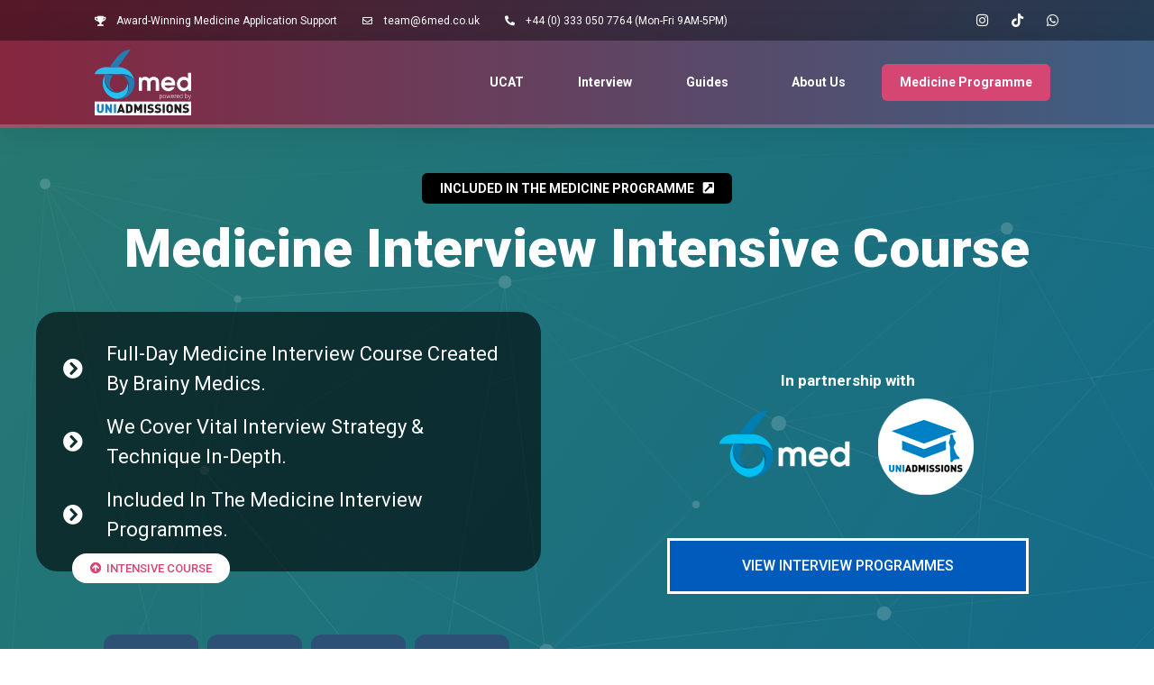

--- FILE ---
content_type: text/html; charset=UTF-8
request_url: https://6med.co.uk/interview/crash-course
body_size: 36131
content:
<!doctype html>
<html lang="en-GB">
<head>
	<meta charset="UTF-8">
	<meta name="viewport" content="width=device-width, initial-scale=1">
	<link rel="profile" href="https://gmpg.org/xfn/11">
	<meta name='robots' content='index, follow, max-image-preview:large, max-snippet:-1, max-video-preview:-1' />

<!-- Google Tag Manager for WordPress by gtm4wp.com -->
<script data-cfasync="false" data-pagespeed-no-defer>
	var gtm4wp_datalayer_name = "dataLayer";
	var dataLayer = dataLayer || [];
	const gtm4wp_use_sku_instead = false;
	const gtm4wp_currency = 'GBP';
	const gtm4wp_product_per_impression = 10;
	const gtm4wp_clear_ecommerce = false;
</script>
<!-- End Google Tag Manager for WordPress by gtm4wp.com -->
	<!-- This site is optimized with the Yoast SEO plugin v22.8 - https://yoast.com/wordpress/plugins/seo/ -->
	<title>Interview Crash Course | Ali Abdaal&#039;s Interview Prep Course | 6med</title>
	<meta name="description" content="Our one-day Interview Crash Course will help you rapidly improve your medicine interview technique. Feel more confident and present the best version of yourself with 6med." />
	<link rel="canonical" href="https://6med.co.uk/interview/crash-course/" />
	<meta property="og:locale" content="en_GB" />
	<meta property="og:type" content="article" />
	<meta property="og:title" content="Interview Crash Course | Ali Abdaal&#039;s Interview Prep Course | 6med" />
	<meta property="og:description" content="Our one-day Interview Crash Course will help you rapidly improve your medicine interview technique. Feel more confident and present the best version of yourself with 6med." />
	<meta property="og:url" content="https://6med.co.uk/interview/crash-course/" />
	<meta property="og:site_name" content="6med" />
	<meta property="article:publisher" content="https://facebook.com/6medHQ" />
	<meta property="article:modified_time" content="2025-10-21T17:01:42+00:00" />
	<meta property="og:image" content="https://6med.co.uk/wp-content/uploads/2025/06/partnership.png" />
	<meta name="twitter:card" content="summary_large_image" />
	<meta name="twitter:site" content="@6medHQ" />
	<meta name="twitter:label1" content="Estimated reading time" />
	<meta name="twitter:data1" content="10 minutes" />
	<script type="application/ld+json" class="yoast-schema-graph">{"@context":"https://schema.org","@graph":[{"@type":"WebPage","@id":"https://6med.co.uk/interview/crash-course/","url":"https://6med.co.uk/interview/crash-course/","name":"Interview Crash Course | Ali Abdaal's Interview Prep Course | 6med","isPartOf":{"@id":"https://6med.co.uk/#website"},"primaryImageOfPage":{"@id":"https://6med.co.uk/interview/crash-course/#primaryimage"},"image":{"@id":"https://6med.co.uk/interview/crash-course/#primaryimage"},"thumbnailUrl":"https://6med.co.uk/wp-content/uploads/2025/06/partnership.png","datePublished":"2021-08-20T11:56:09+00:00","dateModified":"2025-10-21T17:01:42+00:00","description":"Our one-day Interview Crash Course will help you rapidly improve your medicine interview technique. Feel more confident and present the best version of yourself with 6med.","breadcrumb":{"@id":"https://6med.co.uk/interview/crash-course/#breadcrumb"},"inLanguage":"en-GB","potentialAction":[{"@type":"ReadAction","target":["https://6med.co.uk/interview/crash-course/"]}]},{"@type":"ImageObject","inLanguage":"en-GB","@id":"https://6med.co.uk/interview/crash-course/#primaryimage","url":"https://6med.co.uk/wp-content/uploads/2025/06/partnership.png","contentUrl":"https://6med.co.uk/wp-content/uploads/2025/06/partnership.png","width":322,"height":144},{"@type":"BreadcrumbList","@id":"https://6med.co.uk/interview/crash-course/#breadcrumb","itemListElement":[{"@type":"ListItem","position":1,"name":"Home","item":"https://6med.co.uk/"},{"@type":"ListItem","position":2,"name":"Interview Crash Course | Ali Abdaal&#8217;s Interview Prep Course | 6med"}]},{"@type":"WebSite","@id":"https://6med.co.uk/#website","url":"https://6med.co.uk/","name":"6med","description":"UCAT, BMAT and Medical School Interview Preparation Courses","publisher":{"@id":"https://6med.co.uk/#organization"},"potentialAction":[{"@type":"SearchAction","target":{"@type":"EntryPoint","urlTemplate":"https://6med.co.uk/?s={search_term_string}"},"query-input":"required name=search_term_string"}],"inLanguage":"en-GB"},{"@type":"Organization","@id":"https://6med.co.uk/#organization","name":"6med","url":"https://6med.co.uk/","logo":{"@type":"ImageObject","inLanguage":"en-GB","@id":"https://6med.co.uk/#/schema/logo/image/","url":"https://6med.co.uk/wp-content/uploads/2017/01/colour-icon-transparent-background.png","contentUrl":"https://6med.co.uk/wp-content/uploads/2017/01/colour-icon-transparent-background.png","width":1000,"height":1000,"caption":"6med"},"image":{"@id":"https://6med.co.uk/#/schema/logo/image/"},"sameAs":["https://facebook.com/6medHQ","https://x.com/6medHQ","https://instagram.com/6medHQ","https://www.youtube.com/channel/UCoOae5nYA7VqaXzerajD0lg"]}]}</script>
	<!-- / Yoast SEO plugin. -->


<link rel='dns-prefetch' href='//unpkg.com' />
<link rel="alternate" type="application/rss+xml" title="6med &raquo; Feed" href="https://6med.co.uk/feed/" />
<link rel="alternate" type="application/rss+xml" title="6med &raquo; Comments Feed" href="https://6med.co.uk/comments/feed/" />
<script>
window._wpemojiSettings = {"baseUrl":"https:\/\/s.w.org\/images\/core\/emoji\/14.0.0\/72x72\/","ext":".png","svgUrl":"https:\/\/s.w.org\/images\/core\/emoji\/14.0.0\/svg\/","svgExt":".svg","source":{"concatemoji":"https:\/\/6med.co.uk\/wp-includes\/js\/wp-emoji-release.min.js?ver=6.4.7"}};
/*! This file is auto-generated */
!function(i,n){var o,s,e;function c(e){try{var t={supportTests:e,timestamp:(new Date).valueOf()};sessionStorage.setItem(o,JSON.stringify(t))}catch(e){}}function p(e,t,n){e.clearRect(0,0,e.canvas.width,e.canvas.height),e.fillText(t,0,0);var t=new Uint32Array(e.getImageData(0,0,e.canvas.width,e.canvas.height).data),r=(e.clearRect(0,0,e.canvas.width,e.canvas.height),e.fillText(n,0,0),new Uint32Array(e.getImageData(0,0,e.canvas.width,e.canvas.height).data));return t.every(function(e,t){return e===r[t]})}function u(e,t,n){switch(t){case"flag":return n(e,"\ud83c\udff3\ufe0f\u200d\u26a7\ufe0f","\ud83c\udff3\ufe0f\u200b\u26a7\ufe0f")?!1:!n(e,"\ud83c\uddfa\ud83c\uddf3","\ud83c\uddfa\u200b\ud83c\uddf3")&&!n(e,"\ud83c\udff4\udb40\udc67\udb40\udc62\udb40\udc65\udb40\udc6e\udb40\udc67\udb40\udc7f","\ud83c\udff4\u200b\udb40\udc67\u200b\udb40\udc62\u200b\udb40\udc65\u200b\udb40\udc6e\u200b\udb40\udc67\u200b\udb40\udc7f");case"emoji":return!n(e,"\ud83e\udef1\ud83c\udffb\u200d\ud83e\udef2\ud83c\udfff","\ud83e\udef1\ud83c\udffb\u200b\ud83e\udef2\ud83c\udfff")}return!1}function f(e,t,n){var r="undefined"!=typeof WorkerGlobalScope&&self instanceof WorkerGlobalScope?new OffscreenCanvas(300,150):i.createElement("canvas"),a=r.getContext("2d",{willReadFrequently:!0}),o=(a.textBaseline="top",a.font="600 32px Arial",{});return e.forEach(function(e){o[e]=t(a,e,n)}),o}function t(e){var t=i.createElement("script");t.src=e,t.defer=!0,i.head.appendChild(t)}"undefined"!=typeof Promise&&(o="wpEmojiSettingsSupports",s=["flag","emoji"],n.supports={everything:!0,everythingExceptFlag:!0},e=new Promise(function(e){i.addEventListener("DOMContentLoaded",e,{once:!0})}),new Promise(function(t){var n=function(){try{var e=JSON.parse(sessionStorage.getItem(o));if("object"==typeof e&&"number"==typeof e.timestamp&&(new Date).valueOf()<e.timestamp+604800&&"object"==typeof e.supportTests)return e.supportTests}catch(e){}return null}();if(!n){if("undefined"!=typeof Worker&&"undefined"!=typeof OffscreenCanvas&&"undefined"!=typeof URL&&URL.createObjectURL&&"undefined"!=typeof Blob)try{var e="postMessage("+f.toString()+"("+[JSON.stringify(s),u.toString(),p.toString()].join(",")+"));",r=new Blob([e],{type:"text/javascript"}),a=new Worker(URL.createObjectURL(r),{name:"wpTestEmojiSupports"});return void(a.onmessage=function(e){c(n=e.data),a.terminate(),t(n)})}catch(e){}c(n=f(s,u,p))}t(n)}).then(function(e){for(var t in e)n.supports[t]=e[t],n.supports.everything=n.supports.everything&&n.supports[t],"flag"!==t&&(n.supports.everythingExceptFlag=n.supports.everythingExceptFlag&&n.supports[t]);n.supports.everythingExceptFlag=n.supports.everythingExceptFlag&&!n.supports.flag,n.DOMReady=!1,n.readyCallback=function(){n.DOMReady=!0}}).then(function(){return e}).then(function(){var e;n.supports.everything||(n.readyCallback(),(e=n.source||{}).concatemoji?t(e.concatemoji):e.wpemoji&&e.twemoji&&(t(e.twemoji),t(e.wpemoji)))}))}((window,document),window._wpemojiSettings);
</script>
<link rel='stylesheet' id='hello-elementor-theme-style-css' href='https://6med.co.uk/wp-content/themes/hello-elementor/theme.min.css?ver=3.0.1' media='all' />
<link rel='stylesheet' id='jet-menu-hello-css' href='https://6med.co.uk/wp-content/plugins/jet-menu/integration/themes/hello-elementor/assets/css/style.css?ver=2.4.4' media='all' />
<style id='wp-emoji-styles-inline-css'>

	img.wp-smiley, img.emoji {
		display: inline !important;
		border: none !important;
		box-shadow: none !important;
		height: 1em !important;
		width: 1em !important;
		margin: 0 0.07em !important;
		vertical-align: -0.1em !important;
		background: none !important;
		padding: 0 !important;
	}
</style>
<link rel='stylesheet' id='swiper-css' href='https://6med.co.uk/wp-content/plugins/wp-tiktok-feed/assets/frontend/swiper/swiper.min.css?ver=4.4.4' media='all' />
<link rel='stylesheet' id='qlttf-frontend-css' href='https://6med.co.uk/wp-content/plugins/wp-tiktok-feed/build/frontend/css/style.css?ver=4.4.4' media='all' />
<style id='classic-theme-styles-inline-css'>
/*! This file is auto-generated */
.wp-block-button__link{color:#fff;background-color:#32373c;border-radius:9999px;box-shadow:none;text-decoration:none;padding:calc(.667em + 2px) calc(1.333em + 2px);font-size:1.125em}.wp-block-file__button{background:#32373c;color:#fff;text-decoration:none}
</style>
<style id='global-styles-inline-css'>
body{--wp--preset--color--black: #000000;--wp--preset--color--cyan-bluish-gray: #abb8c3;--wp--preset--color--white: #ffffff;--wp--preset--color--pale-pink: #f78da7;--wp--preset--color--vivid-red: #cf2e2e;--wp--preset--color--luminous-vivid-orange: #ff6900;--wp--preset--color--luminous-vivid-amber: #fcb900;--wp--preset--color--light-green-cyan: #7bdcb5;--wp--preset--color--vivid-green-cyan: #00d084;--wp--preset--color--pale-cyan-blue: #8ed1fc;--wp--preset--color--vivid-cyan-blue: #0693e3;--wp--preset--color--vivid-purple: #9b51e0;--wp--preset--gradient--vivid-cyan-blue-to-vivid-purple: linear-gradient(135deg,rgba(6,147,227,1) 0%,rgb(155,81,224) 100%);--wp--preset--gradient--light-green-cyan-to-vivid-green-cyan: linear-gradient(135deg,rgb(122,220,180) 0%,rgb(0,208,130) 100%);--wp--preset--gradient--luminous-vivid-amber-to-luminous-vivid-orange: linear-gradient(135deg,rgba(252,185,0,1) 0%,rgba(255,105,0,1) 100%);--wp--preset--gradient--luminous-vivid-orange-to-vivid-red: linear-gradient(135deg,rgba(255,105,0,1) 0%,rgb(207,46,46) 100%);--wp--preset--gradient--very-light-gray-to-cyan-bluish-gray: linear-gradient(135deg,rgb(238,238,238) 0%,rgb(169,184,195) 100%);--wp--preset--gradient--cool-to-warm-spectrum: linear-gradient(135deg,rgb(74,234,220) 0%,rgb(151,120,209) 20%,rgb(207,42,186) 40%,rgb(238,44,130) 60%,rgb(251,105,98) 80%,rgb(254,248,76) 100%);--wp--preset--gradient--blush-light-purple: linear-gradient(135deg,rgb(255,206,236) 0%,rgb(152,150,240) 100%);--wp--preset--gradient--blush-bordeaux: linear-gradient(135deg,rgb(254,205,165) 0%,rgb(254,45,45) 50%,rgb(107,0,62) 100%);--wp--preset--gradient--luminous-dusk: linear-gradient(135deg,rgb(255,203,112) 0%,rgb(199,81,192) 50%,rgb(65,88,208) 100%);--wp--preset--gradient--pale-ocean: linear-gradient(135deg,rgb(255,245,203) 0%,rgb(182,227,212) 50%,rgb(51,167,181) 100%);--wp--preset--gradient--electric-grass: linear-gradient(135deg,rgb(202,248,128) 0%,rgb(113,206,126) 100%);--wp--preset--gradient--midnight: linear-gradient(135deg,rgb(2,3,129) 0%,rgb(40,116,252) 100%);--wp--preset--font-size--small: 13px;--wp--preset--font-size--medium: 20px;--wp--preset--font-size--large: 36px;--wp--preset--font-size--x-large: 42px;--wp--preset--spacing--20: 0.44rem;--wp--preset--spacing--30: 0.67rem;--wp--preset--spacing--40: 1rem;--wp--preset--spacing--50: 1.5rem;--wp--preset--spacing--60: 2.25rem;--wp--preset--spacing--70: 3.38rem;--wp--preset--spacing--80: 5.06rem;--wp--preset--shadow--natural: 6px 6px 9px rgba(0, 0, 0, 0.2);--wp--preset--shadow--deep: 12px 12px 50px rgba(0, 0, 0, 0.4);--wp--preset--shadow--sharp: 6px 6px 0px rgba(0, 0, 0, 0.2);--wp--preset--shadow--outlined: 6px 6px 0px -3px rgba(255, 255, 255, 1), 6px 6px rgba(0, 0, 0, 1);--wp--preset--shadow--crisp: 6px 6px 0px rgba(0, 0, 0, 1);}:where(.is-layout-flex){gap: 0.5em;}:where(.is-layout-grid){gap: 0.5em;}body .is-layout-flow > .alignleft{float: left;margin-inline-start: 0;margin-inline-end: 2em;}body .is-layout-flow > .alignright{float: right;margin-inline-start: 2em;margin-inline-end: 0;}body .is-layout-flow > .aligncenter{margin-left: auto !important;margin-right: auto !important;}body .is-layout-constrained > .alignleft{float: left;margin-inline-start: 0;margin-inline-end: 2em;}body .is-layout-constrained > .alignright{float: right;margin-inline-start: 2em;margin-inline-end: 0;}body .is-layout-constrained > .aligncenter{margin-left: auto !important;margin-right: auto !important;}body .is-layout-constrained > :where(:not(.alignleft):not(.alignright):not(.alignfull)){max-width: var(--wp--style--global--content-size);margin-left: auto !important;margin-right: auto !important;}body .is-layout-constrained > .alignwide{max-width: var(--wp--style--global--wide-size);}body .is-layout-flex{display: flex;}body .is-layout-flex{flex-wrap: wrap;align-items: center;}body .is-layout-flex > *{margin: 0;}body .is-layout-grid{display: grid;}body .is-layout-grid > *{margin: 0;}:where(.wp-block-columns.is-layout-flex){gap: 2em;}:where(.wp-block-columns.is-layout-grid){gap: 2em;}:where(.wp-block-post-template.is-layout-flex){gap: 1.25em;}:where(.wp-block-post-template.is-layout-grid){gap: 1.25em;}.has-black-color{color: var(--wp--preset--color--black) !important;}.has-cyan-bluish-gray-color{color: var(--wp--preset--color--cyan-bluish-gray) !important;}.has-white-color{color: var(--wp--preset--color--white) !important;}.has-pale-pink-color{color: var(--wp--preset--color--pale-pink) !important;}.has-vivid-red-color{color: var(--wp--preset--color--vivid-red) !important;}.has-luminous-vivid-orange-color{color: var(--wp--preset--color--luminous-vivid-orange) !important;}.has-luminous-vivid-amber-color{color: var(--wp--preset--color--luminous-vivid-amber) !important;}.has-light-green-cyan-color{color: var(--wp--preset--color--light-green-cyan) !important;}.has-vivid-green-cyan-color{color: var(--wp--preset--color--vivid-green-cyan) !important;}.has-pale-cyan-blue-color{color: var(--wp--preset--color--pale-cyan-blue) !important;}.has-vivid-cyan-blue-color{color: var(--wp--preset--color--vivid-cyan-blue) !important;}.has-vivid-purple-color{color: var(--wp--preset--color--vivid-purple) !important;}.has-black-background-color{background-color: var(--wp--preset--color--black) !important;}.has-cyan-bluish-gray-background-color{background-color: var(--wp--preset--color--cyan-bluish-gray) !important;}.has-white-background-color{background-color: var(--wp--preset--color--white) !important;}.has-pale-pink-background-color{background-color: var(--wp--preset--color--pale-pink) !important;}.has-vivid-red-background-color{background-color: var(--wp--preset--color--vivid-red) !important;}.has-luminous-vivid-orange-background-color{background-color: var(--wp--preset--color--luminous-vivid-orange) !important;}.has-luminous-vivid-amber-background-color{background-color: var(--wp--preset--color--luminous-vivid-amber) !important;}.has-light-green-cyan-background-color{background-color: var(--wp--preset--color--light-green-cyan) !important;}.has-vivid-green-cyan-background-color{background-color: var(--wp--preset--color--vivid-green-cyan) !important;}.has-pale-cyan-blue-background-color{background-color: var(--wp--preset--color--pale-cyan-blue) !important;}.has-vivid-cyan-blue-background-color{background-color: var(--wp--preset--color--vivid-cyan-blue) !important;}.has-vivid-purple-background-color{background-color: var(--wp--preset--color--vivid-purple) !important;}.has-black-border-color{border-color: var(--wp--preset--color--black) !important;}.has-cyan-bluish-gray-border-color{border-color: var(--wp--preset--color--cyan-bluish-gray) !important;}.has-white-border-color{border-color: var(--wp--preset--color--white) !important;}.has-pale-pink-border-color{border-color: var(--wp--preset--color--pale-pink) !important;}.has-vivid-red-border-color{border-color: var(--wp--preset--color--vivid-red) !important;}.has-luminous-vivid-orange-border-color{border-color: var(--wp--preset--color--luminous-vivid-orange) !important;}.has-luminous-vivid-amber-border-color{border-color: var(--wp--preset--color--luminous-vivid-amber) !important;}.has-light-green-cyan-border-color{border-color: var(--wp--preset--color--light-green-cyan) !important;}.has-vivid-green-cyan-border-color{border-color: var(--wp--preset--color--vivid-green-cyan) !important;}.has-pale-cyan-blue-border-color{border-color: var(--wp--preset--color--pale-cyan-blue) !important;}.has-vivid-cyan-blue-border-color{border-color: var(--wp--preset--color--vivid-cyan-blue) !important;}.has-vivid-purple-border-color{border-color: var(--wp--preset--color--vivid-purple) !important;}.has-vivid-cyan-blue-to-vivid-purple-gradient-background{background: var(--wp--preset--gradient--vivid-cyan-blue-to-vivid-purple) !important;}.has-light-green-cyan-to-vivid-green-cyan-gradient-background{background: var(--wp--preset--gradient--light-green-cyan-to-vivid-green-cyan) !important;}.has-luminous-vivid-amber-to-luminous-vivid-orange-gradient-background{background: var(--wp--preset--gradient--luminous-vivid-amber-to-luminous-vivid-orange) !important;}.has-luminous-vivid-orange-to-vivid-red-gradient-background{background: var(--wp--preset--gradient--luminous-vivid-orange-to-vivid-red) !important;}.has-very-light-gray-to-cyan-bluish-gray-gradient-background{background: var(--wp--preset--gradient--very-light-gray-to-cyan-bluish-gray) !important;}.has-cool-to-warm-spectrum-gradient-background{background: var(--wp--preset--gradient--cool-to-warm-spectrum) !important;}.has-blush-light-purple-gradient-background{background: var(--wp--preset--gradient--blush-light-purple) !important;}.has-blush-bordeaux-gradient-background{background: var(--wp--preset--gradient--blush-bordeaux) !important;}.has-luminous-dusk-gradient-background{background: var(--wp--preset--gradient--luminous-dusk) !important;}.has-pale-ocean-gradient-background{background: var(--wp--preset--gradient--pale-ocean) !important;}.has-electric-grass-gradient-background{background: var(--wp--preset--gradient--electric-grass) !important;}.has-midnight-gradient-background{background: var(--wp--preset--gradient--midnight) !important;}.has-small-font-size{font-size: var(--wp--preset--font-size--small) !important;}.has-medium-font-size{font-size: var(--wp--preset--font-size--medium) !important;}.has-large-font-size{font-size: var(--wp--preset--font-size--large) !important;}.has-x-large-font-size{font-size: var(--wp--preset--font-size--x-large) !important;}
.wp-block-navigation a:where(:not(.wp-element-button)){color: inherit;}
:where(.wp-block-post-template.is-layout-flex){gap: 1.25em;}:where(.wp-block-post-template.is-layout-grid){gap: 1.25em;}
:where(.wp-block-columns.is-layout-flex){gap: 2em;}:where(.wp-block-columns.is-layout-grid){gap: 2em;}
.wp-block-pullquote{font-size: 1.5em;line-height: 1.6;}
</style>
<link rel='stylesheet' id='woocommerce-layout-css' href='https://6med.co.uk/wp-content/plugins/woocommerce/assets/css/woocommerce-layout.css?ver=9.0.3' media='all' />
<link rel='stylesheet' id='woocommerce-smallscreen-css' href='https://6med.co.uk/wp-content/plugins/woocommerce/assets/css/woocommerce-smallscreen.css?ver=9.0.3' media='only screen and (max-width: 768px)' />
<link rel='stylesheet' id='woocommerce-general-css' href='https://6med.co.uk/wp-content/plugins/woocommerce/assets/css/woocommerce.css?ver=9.0.3' media='all' />
<style id='woocommerce-inline-inline-css'>
.woocommerce form .form-row .required { visibility: visible; }
</style>
<link rel='stylesheet' id='cmplz-general-css' href='https://6med.co.uk/wp-content/plugins/complianz-gdpr-premium/assets/css/cookieblocker.min.css?ver=1719224634' media='all' />
<link rel='stylesheet' id='custom_splitit_checkout_page_css-css' href='https://6med.co.uk/wp-content/plugins/splitit-installment-payments/assets/css/style.css?ver=6.4.7' media='all' />
<link rel='stylesheet' id='woosb-frontend-css' href='https://6med.co.uk/wp-content/plugins/OLDwoo-product-bundle-premium/assets/css/frontend.css?ver=6.0.4' media='all' />
<link rel='stylesheet' id='hello-elementor-css' href='https://6med.co.uk/wp-content/themes/hello-elementor/style.min.css?ver=3.0.1' media='all' />
<link rel='stylesheet' id='hello-elementor-header-footer-css' href='https://6med.co.uk/wp-content/themes/hello-elementor/header-footer.min.css?ver=3.0.1' media='all' />
<link rel='stylesheet' id='font-awesome-all-css' href='https://6med.co.uk/wp-content/plugins/jet-menu/assets/public/lib/font-awesome/css/all.min.css?ver=5.12.0' media='all' />
<link rel='stylesheet' id='font-awesome-v4-shims-css' href='https://6med.co.uk/wp-content/plugins/jet-menu/assets/public/lib/font-awesome/css/v4-shims.min.css?ver=5.12.0' media='all' />
<link rel='stylesheet' id='jet-menu-public-styles-css' href='https://6med.co.uk/wp-content/plugins/jet-menu/assets/public/css/public.css?ver=2.4.4' media='all' />
<link rel='stylesheet' id='elementor-icons-css' href='https://6med.co.uk/wp-content/plugins/elementor/assets/lib/eicons/css/elementor-icons.min.css?ver=5.29.0' media='all' />
<link rel='stylesheet' id='elementor-frontend-css' href='https://6med.co.uk/wp-content/plugins/elementor/assets/css/frontend.min.css?ver=3.21.8' media='all' />
<link rel='stylesheet' id='elementor-post-16326-css' href='https://6med.co.uk/wp-content/uploads/elementor/css/post-16326.css?ver=1717149205' media='all' />
<link rel='stylesheet' id='amelia-elementor-widget-font-css' href='https://6med.co.uk/wp-content/plugins/ameliabooking/public/css/frontend/elementor.css?ver=7.7' media='all' />
<link rel='stylesheet' id='elementor-pro-css' href='https://6med.co.uk/wp-content/plugins/elementor-pro/assets/css/frontend.min.css?ver=3.20.2' media='all' />
<link rel='stylesheet' id='uael-frontend-css' href='https://6med.co.uk/wp-content/plugins/ultimate-elementor/assets/min-css/uael-frontend.min.css?ver=1.36.31' media='all' />
<link rel='stylesheet' id='elementor-global-css' href='https://6med.co.uk/wp-content/uploads/elementor/css/global.css?ver=1717149206' media='all' />
<link rel='stylesheet' id='elementor-post-23082-css' href='https://6med.co.uk/wp-content/uploads/elementor/css/post-23082.css?ver=1761066105' media='all' />
<link rel='stylesheet' id='elementor-post-70609-css' href='https://6med.co.uk/wp-content/uploads/elementor/css/post-70609.css?ver=1751623394' media='all' />
<link rel='stylesheet' id='elementor-post-37012-css' href='https://6med.co.uk/wp-content/uploads/elementor/css/post-37012.css?ver=1767696523' media='all' />
<link rel='stylesheet' id='tablepress-default-css' href='https://6med.co.uk/wp-content/tablepress-combined.min.css?ver=18' media='all' />
<link rel='stylesheet' id='google-fonts-1-css' href='https://fonts.googleapis.com/css?family=Roboto%3A100%2C100italic%2C200%2C200italic%2C300%2C300italic%2C400%2C400italic%2C500%2C500italic%2C600%2C600italic%2C700%2C700italic%2C800%2C800italic%2C900%2C900italic%7CRoboto+Slab%3A100%2C100italic%2C200%2C200italic%2C300%2C300italic%2C400%2C400italic%2C500%2C500italic%2C600%2C600italic%2C700%2C700italic%2C800%2C800italic%2C900%2C900italic%7CRoboto+Condensed%3A100%2C100italic%2C200%2C200italic%2C300%2C300italic%2C400%2C400italic%2C500%2C500italic%2C600%2C600italic%2C700%2C700italic%2C800%2C800italic%2C900%2C900italic&#038;display=auto&#038;ver=6.4.7' media='all' />
<link rel='stylesheet' id='elementor-icons-shared-0-css' href='https://6med.co.uk/wp-content/plugins/elementor/assets/lib/font-awesome/css/fontawesome.min.css?ver=5.15.3' media='all' />
<link rel='stylesheet' id='elementor-icons-fa-solid-css' href='https://6med.co.uk/wp-content/plugins/elementor/assets/lib/font-awesome/css/solid.min.css?ver=5.15.3' media='all' />
<link rel='stylesheet' id='elementor-icons-fa-regular-css' href='https://6med.co.uk/wp-content/plugins/elementor/assets/lib/font-awesome/css/regular.min.css?ver=5.15.3' media='all' />
<link rel='stylesheet' id='elementor-icons-fa-brands-css' href='https://6med.co.uk/wp-content/plugins/elementor/assets/lib/font-awesome/css/brands.min.css?ver=5.15.3' media='all' />
<link rel="preconnect" href="https://fonts.gstatic.com/" crossorigin><script src="https://6med.co.uk/wp-includes/js/jquery/jquery.min.js?ver=3.7.1" id="jquery-core-js"></script>
<script src="https://6med.co.uk/wp-includes/js/jquery/jquery-migrate.min.js?ver=3.4.1" id="jquery-migrate-js"></script>
<script id="tt4b_ajax_script-js-extra">
var tt4b_script_vars = {"pixel_code":"CL9P31JC77UDMGI739I0","currency":"GBP","country":"GB","advanced_matching":"1"};
</script>
<script src="https://6med.co.uk/wp-content/plugins/tiktok-for-woocommerce/admin/js/ajaxSnippet.js?ver=v1" id="tt4b_ajax_script-js"></script>
<script src="https://6med.co.uk/wp-content/plugins/woocommerce/assets/js/jquery-blockui/jquery.blockUI.min.js?ver=2.7.0-wc.9.0.3" id="jquery-blockui-js" defer data-wp-strategy="defer"></script>
<script src="https://6med.co.uk/wp-content/plugins/woocommerce/assets/js/js-cookie/js.cookie.min.js?ver=2.1.4-wc.9.0.3" id="js-cookie-js" defer data-wp-strategy="defer"></script>
<script id="woocommerce-js-extra">
var woocommerce_params = {"ajax_url":"\/wp-admin\/admin-ajax.php","wc_ajax_url":"\/?wc-ajax=%%endpoint%%"};
</script>
<script src="https://6med.co.uk/wp-content/plugins/woocommerce/assets/js/frontend/woocommerce.min.js?ver=9.0.3" id="woocommerce-js" defer data-wp-strategy="defer"></script>
<link rel="https://api.w.org/" href="https://6med.co.uk/wp-json/" /><link rel="alternate" type="application/json" href="https://6med.co.uk/wp-json/wp/v2/pages/23082" /><link rel="EditURI" type="application/rsd+xml" title="RSD" href="https://6med.co.uk/xmlrpc.php?rsd" />
<meta name="generator" content="WordPress 6.4.7" />
<meta name="generator" content="WooCommerce 9.0.3" />
<link rel='shortlink' href='https://6med.co.uk/?p=23082' />
<link rel="alternate" type="application/json+oembed" href="https://6med.co.uk/wp-json/oembed/1.0/embed?url=https%3A%2F%2F6med.co.uk%2Finterview%2Fcrash-course%2F" />
<link rel="alternate" type="text/xml+oembed" href="https://6med.co.uk/wp-json/oembed/1.0/embed?url=https%3A%2F%2F6med.co.uk%2Finterview%2Fcrash-course%2F&#038;format=xml" />
<!-- FB Domain Verification -->
<meta name="facebook-domain-verification" content="xoenrbjt2xllsdm97kjah8p4jdth77" />

<!-- Google Tag Manager
<script>(function(w,d,s,l,i){w[l]=w[l]||[];w[l].push({'gtm.start':
new Date().getTime(),event:'gtm.js'});var f=d.getElementsByTagName(s)[0],
j=d.createElement(s),dl=l!='dataLayer'?'&l='+l:'';j.async=true;j.src=
'https://www.googletagmanager.com/gtm.js?id='+i+dl;f.parentNode.insertBefore(j,f);
})(window,document,'script','dataLayer','GTM-T849XS3D');</script>
-->

<!-- Microsoft Clarity -->
<script type="text/javascript">
    (function(c,l,a,r,i,t,y){
        c[a]=c[a]||function(){(c[a].q=c[a].q||[]).push(arguments)};
        t=l.createElement(r);t.async=1;t.src="https://www.clarity.ms/tag/"+i;
        y=l.getElementsByTagName(r)[0];y.parentNode.insertBefore(t,y);
    })(window, document, "clarity", "script", "mrrch9d313");
</script>
<!-- Microsoft Clarity -->

<!-- Remove duplicated H1s -->
<script type="text/javascript">
document.addEventListener("DOMContentLoaded", (event) => {
let pageTitlesRemove = document.getElementsByClassName('entry-title');
for (let i = 0; i < pageTitlesRemove.length; i++) {
pageTitlesRemove[i].remove();
}
});	
</script>

<!-- HREF Lang Tags For International UCAT Tutoring Pages-->
<script>
var currURLSEO = window.location.href;
var codeSEO = '<link rel="alternate" hreflang="en-gb" href="https://6med.co.uk/ucat/tuition/" /> <link rel="alternate" hreflang="en-sg" href="https://6med.co.uk/ucat/tuition/singapore/" /> <link rel="alternate" hreflang="en-kr" href="https://6med.co.uk/ucat/tuition/korea/" /> <link rel="alternate" hreflang="en-in" href="https://6med.co.uk/ucat/tuition/india/" /> <link rel="alternate" hreflang="x-default" href="https://6med.co.uk/ucat/tuition/" />';
	
if (currURLSEO == 'https://6med.co.uk/ucat/tuition/' || currURLSEO == 'https://6med.co.uk/ucat/tuition/india/' || currURLSEO == 'https://6med.co.uk/ucat/tuition/korea/' || currURLSEO == 'https://6med.co.uk/ucat/tuition/singapore/') {
	document.querySelector('head').insertAdjacentHTML('beforeend', codeSEO);
}
</script><script type="text/javascript">
(function(url){
	if(/(?:Chrome\/26\.0\.1410\.63 Safari\/537\.31|WordfenceTestMonBot)/.test(navigator.userAgent)){ return; }
	var addEvent = function(evt, handler) {
		if (window.addEventListener) {
			document.addEventListener(evt, handler, false);
		} else if (window.attachEvent) {
			document.attachEvent('on' + evt, handler);
		}
	};
	var removeEvent = function(evt, handler) {
		if (window.removeEventListener) {
			document.removeEventListener(evt, handler, false);
		} else if (window.detachEvent) {
			document.detachEvent('on' + evt, handler);
		}
	};
	var evts = 'contextmenu dblclick drag dragend dragenter dragleave dragover dragstart drop keydown keypress keyup mousedown mousemove mouseout mouseover mouseup mousewheel scroll'.split(' ');
	var logHuman = function() {
		if (window.wfLogHumanRan) { return; }
		window.wfLogHumanRan = true;
		var wfscr = document.createElement('script');
		wfscr.type = 'text/javascript';
		wfscr.async = true;
		wfscr.src = url + '&r=' + Math.random();
		(document.getElementsByTagName('head')[0]||document.getElementsByTagName('body')[0]).appendChild(wfscr);
		for (var i = 0; i < evts.length; i++) {
			removeEvent(evts[i], logHuman);
		}
	};
	for (var i = 0; i < evts.length; i++) {
		addEvent(evts[i], logHuman);
	}
})('//6med.co.uk/?wordfence_lh=1&hid=69095CFF1C259230083FB60F62579F0D');
</script>			<style>.cmplz-hidden {
					display: none !important;
				}</style>
<!-- Google Tag Manager for WordPress by gtm4wp.com -->
<!-- GTM Container placement set to off -->
<script data-cfasync="false" data-pagespeed-no-defer type="text/javascript">
	var dataLayer_content = {"pagePostType":"page","pagePostType2":"single-page","pagePostAuthor":"Sebastian Camacho"};
	dataLayer.push( dataLayer_content );
</script>
<script>
	console.warn && console.warn("[GTM4WP] Google Tag Manager container code placement set to OFF !!!");
	console.warn && console.warn("[GTM4WP] Data layer codes are active but GTM container must be loaded using custom coding !!!");
</script>
<!-- End Google Tag Manager for WordPress by gtm4wp.com -->	<noscript><style>.woocommerce-product-gallery{ opacity: 1 !important; }</style></noscript>
	<meta name="generator" content="Elementor 3.21.8; features: e_optimized_assets_loading, additional_custom_breakpoints; settings: css_print_method-external, google_font-enabled, font_display-auto">
<script id='nitro-telemetry-meta' nitro-exclude>window.NPTelemetryMetadata={missReason: (!window.NITROPACK_STATE ? 'cache not found' : 'hit'),pageType: 'page',isEligibleForOptimization: true,}</script><script id='nitro-generic' nitro-exclude>(()=>{window.NitroPack=window.NitroPack||{coreVersion:"na",isCounted:!1};let e=document.createElement("script");if(e.src="https://nitroscripts.com/BPzPhuOhjAIbskcXdSuzsLDavwIpHjNs",e.async=!0,e.id="nitro-script",document.head.appendChild(e),!window.NitroPack.isCounted){window.NitroPack.isCounted=!0;let t=()=>{navigator.sendBeacon("https://to.getnitropack.com/p",JSON.stringify({siteId:"BPzPhuOhjAIbskcXdSuzsLDavwIpHjNs",url:window.location.href,isOptimized:!!window.IS_NITROPACK,coreVersion:"na",missReason:window.NPTelemetryMetadata?.missReason||"",pageType:window.NPTelemetryMetadata?.pageType||"",isEligibleForOptimization:!!window.NPTelemetryMetadata?.isEligibleForOptimization}))};(()=>{let e=()=>new Promise(e=>{"complete"===document.readyState?e():window.addEventListener("load",e)}),i=()=>new Promise(e=>{document.prerendering?document.addEventListener("prerenderingchange",e,{once:!0}):e()}),a=async()=>{await i(),await e(),t()};a()})(),window.addEventListener("pageshow",e=>{if(e.persisted){let i=document.prerendering||self.performance?.getEntriesByType?.("navigation")[0]?.activationStart>0;"visible"!==document.visibilityState||i||t()}})}})();</script><link rel="icon" href="https://6med.co.uk/wp-content/uploads/2017/01/favicon-16x16.png" sizes="32x32" />
<link rel="icon" href="https://6med.co.uk/wp-content/uploads/2017/01/favicon-16x16.png" sizes="192x192" />
<link rel="apple-touch-icon" href="https://6med.co.uk/wp-content/uploads/2017/01/favicon-16x16.png" />
<meta name="msapplication-TileImage" content="https://6med.co.uk/wp-content/uploads/2017/01/favicon-16x16.png" />
		<style id="wp-custom-css">
			.elementor-image-carousel-wrapper, .elementor-swiper {
	overflow-x: hidden;
}

h1.entry-title {
    display: none;
}

.entry-title {
    display: none !important;
}

.bg-ukcat {
    /* Rectangle 4: */
/*background-image: linear-gradient(-47deg, #B24592 0%, #F15F79 100%);*/
/* Rectangle 4: */
background-image: linear-gradient(-47deg, #7F2865 0%, #F2516D 100%);
        }
.bg-bmat {
    /* Rectangle 4: */
background-image: linear-gradient(-47deg, #3A6186 0%, #89253E 100%);
}
.bg-bmat2 {
    background: #2980b9; /* fallback for old browsers */
background: -webkit-linear-gradient(to left, #2980b9 , #2c3e50); /* Chrome 10-25, Safari 5.1-6 */
background: linear-gradient(to left, #2980b9 , #2c3e50); /* W3C, IE 10+/ Edge, Firefox 16+, Chrome 26+, Opera 12+, Safari 7+ */
}
.bg-ps {
    background: #f68f4d; /* fallback for old browsers */
background: -webkit-linear-gradient(to left, #f68f4d , #a1512d); /* Chrome 10-25, Safari 5.1-6 */
background: linear-gradient(to left, #f68f4d , #a1512d); /* W3C, IE 10+/ Edge, Firefox 16+, Chrome 26+, Opera 12+, Safari 7+ */
}
.bg-interview, .bg-int {
    /* Rectangle 4: */
background-image: linear-gradient(-55deg, #136A8A 0%, #267871 100%);
}

.bg-synapse:after {
    pointer-events: none;
    content: '';
    position:absolute;
    top:0;
    left:0;
    width:100%;
    height:100%;
    background-size:cover;
    background-image: url(https://6med.co.uk/wp-content/uploads/2017/01/synapse-bg.svg);
    background-position: 50%;
    opacity:0.2;
}

.woocommerce div.product.elementor .elementor-add-to-cart--align-justify form.cart.variations_form .woocommerce-variation-add-to-cart div.quantity, .woocommerce div.product.elementor .elementor-add-to-cart--align-justify form.cart:not(.grouped_form):not(.variations_form) div.quantity {
    display: none;
}

.woosb-title-inner {
    FONT-SIZE: 12px !important;
}

.menu-item-12528 {
     font-weight: 800;
}
.post-content p {
    margin-bottom: 0px !important;
}

.fusion-social-links-footer {
    display: none;
}
/*Make custom checkout buttons smaller, center text in them*/
.bojiJp {
	margin: auto;
	display: flex !important;
	width: 90% !important;
	justify-content: center !important;
}
/*end of custom checkout buttons styling*/

.jet-menu li:hover > .jet-sub-mega-menu {
	opacity: 1;
	visibility: visible;
	pointer-events: auto;
	top: -30%;
}

.jet-menu li:hover > .jet-sub-menu {
	opacity: 1;
	visibility: visible;
	pointer-events: auto;
	top: -30%;
}
		</style>
		</head>
<body data-cmplz=1 class="page-template-default page page-id-23082 theme-hello-elementor woocommerce-no-js jet-desktop-menu-active elementor-default elementor-kit-16326 elementor-page elementor-page-23082">

<!-- Google Tag Manager (noscript)
<noscript><iframe src="https://www.googletagmanager.com/ns.html?id=GTM-T849XS3D"
height="0" width="0" style="display:none;visibility:hidden"></iframe></noscript>
 -->
<a class="skip-link screen-reader-text" href="#content">Skip to content</a>

		<div data-elementor-type="header" data-elementor-id="70609" class="elementor elementor-70609 elementor-location-header" data-elementor-post-type="elementor_library">
					<section class="elementor-section elementor-top-section elementor-element elementor-element-cfff215 bg-bmat elementor-hidden-desktop elementor-section-boxed elementor-section-height-default elementor-section-height-default" data-id="cfff215" data-element_type="section">
							<div class="elementor-background-overlay"></div>
							<div class="elementor-container elementor-column-gap-default">
					<div class="elementor-column elementor-col-100 elementor-top-column elementor-element elementor-element-b9dd2ff" data-id="b9dd2ff" data-element_type="column">
			<div class="elementor-widget-wrap elementor-element-populated">
						<div class="elementor-element elementor-element-0d18ecf elementor-icon-list--layout-inline elementor-mobile-align-center elementor-align-center elementor-list-item-link-full_width elementor-widget elementor-widget-icon-list" data-id="0d18ecf" data-element_type="widget" data-widget_type="icon-list.default">
				<div class="elementor-widget-container">
					<ul class="elementor-icon-list-items elementor-inline-items">
							<li class="elementor-icon-list-item elementor-inline-item">
											<a href="/cdn-cgi/l/email-protection#81f5e4e0ecc1b7ece4e5afe2eeaff4ea">

												<span class="elementor-icon-list-icon">
							<i aria-hidden="true" class="fas fa-envelope"></i>						</span>
										<span class="elementor-icon-list-text"><span class="__cf_email__" data-cfemail="a3d7c6c2cee395cec6c78dc0cc8dd6c8">[email&#160;protected]</span></span>
											</a>
									</li>
								<li class="elementor-icon-list-item elementor-inline-item">
											<a href="tel:03330507764">

												<span class="elementor-icon-list-icon">
							<i aria-hidden="true" class="fas fa-phone-alt"></i>						</span>
										<span class="elementor-icon-list-text">+44 (0) 333 050 7764 (Mon-Fri (9AM-5PM)</span>
											</a>
									</li>
						</ul>
				</div>
				</div>
					</div>
		</div>
					</div>
		</section>
				<section class="elementor-section elementor-top-section elementor-element elementor-element-06f8943 elementor-section-height-min-height elementor-section-content-middle bg-bmat elementor-hidden-tablet elementor-hidden-mobile elementor-section-boxed elementor-section-height-default elementor-section-items-middle" data-id="06f8943" data-element_type="section" data-settings="{&quot;background_background&quot;:&quot;classic&quot;}">
							<div class="elementor-background-overlay"></div>
							<div class="elementor-container elementor-column-gap-no">
					<div class="elementor-column elementor-col-50 elementor-top-column elementor-element elementor-element-6796ce0" data-id="6796ce0" data-element_type="column">
			<div class="elementor-widget-wrap elementor-element-populated">
						<div class="elementor-element elementor-element-4ceec05 elementor-icon-list--layout-inline elementor-mobile-align-center elementor-hidden-phone elementor-list-item-link-full_width elementor-widget elementor-widget-icon-list" data-id="4ceec05" data-element_type="widget" data-widget_type="icon-list.default">
				<div class="elementor-widget-container">
					<ul class="elementor-icon-list-items elementor-inline-items">
							<li class="elementor-icon-list-item elementor-inline-item">
											<span class="elementor-icon-list-icon">
							<i aria-hidden="true" class="fas fa-trophy"></i>						</span>
										<span class="elementor-icon-list-text">Award-Winning Medicine Application Support</span>
									</li>
								<li class="elementor-icon-list-item elementor-inline-item">
											<a href="/cdn-cgi/l/email-protection#443021252904722921206a272b6a312f">

												<span class="elementor-icon-list-icon">
							<i aria-hidden="true" class="far fa-envelope"></i>						</span>
										<span class="elementor-icon-list-text"><span class="__cf_email__" data-cfemail="5f2b3a3e321f69323a3b713c30712a34">[email&#160;protected]</span></span>
											</a>
									</li>
								<li class="elementor-icon-list-item elementor-inline-item">
											<a href="tel:03330507764">

												<span class="elementor-icon-list-icon">
							<i aria-hidden="true" class="fas fa-phone-alt"></i>						</span>
										<span class="elementor-icon-list-text">+44 (0) 333 050 7764 (Mon-Fri 9AM-5PM)</span>
											</a>
									</li>
						</ul>
				</div>
				</div>
					</div>
		</div>
				<div class="elementor-column elementor-col-50 elementor-top-column elementor-element elementor-element-a916070 elementor-hidden-tablet elementor-hidden-mobile" data-id="a916070" data-element_type="column">
			<div class="elementor-widget-wrap elementor-element-populated">
						<div class="elementor-element elementor-element-74cb612 e-grid-align-right e-grid-align-mobile-center e-grid-align-tablet-right elementor-shape-rounded elementor-grid-0 elementor-widget elementor-widget-social-icons" data-id="74cb612" data-element_type="widget" data-widget_type="social-icons.default">
				<div class="elementor-widget-container">
					<div class="elementor-social-icons-wrapper elementor-grid">
							<span class="elementor-grid-item">
					<a class="elementor-icon elementor-social-icon elementor-social-icon-instagram elementor-animation-grow elementor-repeater-item-7c2bcc0" href="https://www.instagram.com/6medhq/" target="_blank">
						<span class="elementor-screen-only">Instagram</span>
						<i class="fab fa-instagram"></i>					</a>
				</span>
							<span class="elementor-grid-item">
					<a class="elementor-icon elementor-social-icon elementor-social-icon-tiktok elementor-animation-grow elementor-repeater-item-06e70c4" href="https://www.tiktok.com/@6medofficial" target="_blank">
						<span class="elementor-screen-only">Tiktok</span>
						<i class="fab fa-tiktok"></i>					</a>
				</span>
							<span class="elementor-grid-item">
					<a class="elementor-icon elementor-social-icon elementor-social-icon-whatsapp elementor-animation-grow elementor-repeater-item-4b27cd1" href="https://chat.whatsapp.com/Dy8zjNABDJNL24l9KX2xBa" target="_blank">
						<span class="elementor-screen-only">Whatsapp</span>
						<i class="fab fa-whatsapp"></i>					</a>
				</span>
					</div>
				</div>
				</div>
					</div>
		</div>
					</div>
		</section>
				<header class="elementor-section elementor-top-section elementor-element elementor-element-6a0faca elementor-section-content-middle header elementor-section-height-min-height elementor-section-boxed elementor-section-height-default elementor-section-items-middle" data-id="6a0faca" data-element_type="section" data-settings="{&quot;background_background&quot;:&quot;gradient&quot;,&quot;sticky&quot;:&quot;top&quot;,&quot;sticky_offset_mobile&quot;:0,&quot;sticky_on&quot;:[&quot;desktop&quot;,&quot;tablet&quot;,&quot;mobile&quot;],&quot;sticky_offset&quot;:0,&quot;sticky_effects_offset&quot;:0}">
						<div class="elementor-container elementor-column-gap-no">
					<div class="elementor-column elementor-col-50 elementor-top-column elementor-element elementor-element-e104231" data-id="e104231" data-element_type="column">
			<div class="elementor-widget-wrap elementor-element-populated">
						<div class="elementor-element elementor-element-2304215 elementor-widget elementor-widget-image" data-id="2304215" data-element_type="widget" data-widget_type="image.default">
				<div class="elementor-widget-container">
														<a href="https://6med.co.uk">
							<img fetchpriority="high" width="1186" height="808" src="https://6med.co.uk/wp-content/uploads/2025/06/6med-powered-by-UA-white.svg" class="attachment-full size-full wp-image-76168" alt="" />								</a>
													</div>
				</div>
					</div>
		</div>
				<div class="elementor-column elementor-col-50 elementor-top-column elementor-element elementor-element-0d14644" data-id="0d14644" data-element_type="column">
			<div class="elementor-widget-wrap elementor-element-populated">
						<div class="elementor-element elementor-element-1c850fc elementor-widget elementor-widget-jet-mega-menu" data-id="1c850fc" data-element_type="widget" data-widget_type="jet-mega-menu.default">
				<div class="elementor-widget-container">
			<div class="menu-main-menu-jul-25-container"><div class="jet-menu-container"><div class="jet-menu-inner"><ul class="jet-menu jet-menu--animation-type-fade jet-menu--roll-up"><li id="jet-menu-item-76535" class="jet-menu-item jet-menu-item-type-custom jet-menu-item-object-custom jet-has-roll-up jet-simple-menu-item jet-regular-item jet-menu-item-76535"><a href="/ucat/" class="top-level-link"><div class="jet-menu-item-wrapper"><div class="jet-menu-title">UCAT</div></div></a></li>
<li id="jet-menu-item-76536" class="jet-menu-item jet-menu-item-type-custom jet-menu-item-object-custom jet-has-roll-up jet-simple-menu-item jet-regular-item jet-menu-item-76536"><a href="/interview-programmes/" class="top-level-link"><div class="jet-menu-item-wrapper"><div class="jet-menu-title">Interview</div></div></a></li>
<li id="jet-menu-item-76537" class="jet-menu-item jet-menu-item-type-custom jet-menu-item-object-custom jet-menu-item-has-children jet-has-roll-up jet-simple-menu-item jet-regular-item jet-menu-item-76537"><a href="/guides/" class="top-level-link"><div class="jet-menu-item-wrapper"><div class="jet-menu-title">Guides</div><i class="jet-dropdown-arrow fa "></i></div></a>
<ul  class="jet-sub-menu">
	<li id="jet-menu-item-76538" class="jet-menu-item jet-menu-item-type-custom jet-menu-item-object-custom jet-has-roll-up jet-simple-menu-item jet-regular-item jet-menu-item-76538 jet-sub-menu-item"><a href="/medical-schools/" class="sub-level-link"><div class="jet-menu-item-wrapper"><div class="jet-menu-title">Medical School Reviews</div></div></a></li>
	<li id="jet-menu-item-76539" class="jet-menu-item jet-menu-item-type-custom jet-menu-item-object-custom jet-has-roll-up jet-simple-menu-item jet-regular-item jet-menu-item-76539 jet-sub-menu-item"><a href="/personal-statement/resources/" class="sub-level-link"><div class="jet-menu-item-wrapper"><div class="jet-menu-title">Personal Statement Free Resources</div></div></a></li>
	<li id="jet-menu-item-76540" class="jet-menu-item jet-menu-item-type-custom jet-menu-item-object-custom jet-has-roll-up jet-simple-menu-item jet-regular-item jet-menu-item-76540 jet-sub-menu-item"><a href="/ucat/resources/" class="sub-level-link"><div class="jet-menu-item-wrapper"><div class="jet-menu-title">UCAT Free Resources</div></div></a></li>
	<li id="jet-menu-item-76541" class="jet-menu-item jet-menu-item-type-custom jet-menu-item-object-custom jet-has-roll-up jet-simple-menu-item jet-regular-item jet-menu-item-76541 jet-sub-menu-item"><a href="/interview/resources/" class="sub-level-link"><div class="jet-menu-item-wrapper"><div class="jet-menu-title">Interview Free Resources</div></div></a></li>
</ul>
</li>
<li id="jet-menu-item-76542" class="jet-menu-item jet-menu-item-type-custom jet-menu-item-object-custom jet-has-roll-up jet-simple-menu-item jet-regular-item jet-menu-item-76542"><a href="/about/" class="top-level-link"><div class="jet-menu-item-wrapper"><div class="jet-menu-title">About Us</div></div></a></li>
<li id="jet-menu-item-76534" class="jet-menu-item jet-menu-item-type-custom jet-menu-item-object-custom jet-has-roll-up jet-simple-menu-item jet-regular-item jet-menu-item-76534"><a href="/medicine-programme/" class="top-level-link"><div class="jet-menu-item-wrapper"><div class="jet-menu-title">Medicine Programme</div></div></a></li>
</ul></div></div></div>		</div>
				</div>
					</div>
		</div>
					</div>
		</header>
				</div>
		
<main id="content" class="site-main post-23082 page type-page status-publish hentry">

	
	<div class="page-content">
				<div data-elementor-type="wp-page" data-elementor-id="23082" class="elementor elementor-23082" data-elementor-post-type="page">
						<section class="elementor-section elementor-top-section elementor-element elementor-element-fb14e4e elementor-section-stretched bg-interview elementor-section-boxed elementor-section-height-default elementor-section-height-default" data-id="fb14e4e" data-element_type="section" data-settings="{&quot;stretch_section&quot;:&quot;section-stretched&quot;,&quot;background_background&quot;:&quot;classic&quot;,&quot;shape_divider_bottom_negative&quot;:&quot;yes&quot;,&quot;shape_divider_bottom&quot;:&quot;curve-asymmetrical&quot;}">
							<div class="elementor-background-overlay"></div>
						<div class="elementor-shape elementor-shape-bottom" data-negative="true">
			<svg xmlns="http://www.w3.org/2000/svg" viewBox="0 0 1000 100" preserveAspectRatio="none">
	<path class="elementor-shape-fill" d="M615.2,96.7C240.2,97.8,0,18.9,0,0v100h1000V0C1000,19.2,989.8,96,615.2,96.7z"/>
</svg>		</div>
					<div class="elementor-container elementor-column-gap-default">
					<div class="elementor-column elementor-col-100 elementor-top-column elementor-element elementor-element-d53fcac" data-id="d53fcac" data-element_type="column">
			<div class="elementor-widget-wrap elementor-element-populated">
						<div class="elementor-element elementor-element-b363f93 elementor-align-center elementor-widget elementor-widget-button" data-id="b363f93" data-element_type="widget" data-widget_type="button.default">
				<div class="elementor-widget-container">
					<div class="elementor-button-wrapper">
			<a class="elementor-button elementor-button-link elementor-size-xs" href="/medicine-programme/">
						<span class="elementor-button-content-wrapper">
						<span class="elementor-button-icon elementor-align-icon-right">
				<i aria-hidden="true" class="fas fa-external-link-square-alt"></i>			</span>
									<span class="elementor-button-text">INCLUDED IN THE  MEDICINE PROGRAMME</span>
					</span>
					</a>
		</div>
				</div>
				</div>
				<div class="elementor-element elementor-element-1d0646f elementor-widget elementor-widget-heading" data-id="1d0646f" data-element_type="widget" data-widget_type="heading.default">
				<div class="elementor-widget-container">
			<h1 class="elementor-heading-title elementor-size-default">Medicine Interview Intensive Course</h1>		</div>
				</div>
				<section class="elementor-section elementor-inner-section elementor-element elementor-element-94ad987 elementor-section-content-middle elementor-section-full_width elementor-section-height-default elementor-section-height-default" data-id="94ad987" data-element_type="section">
						<div class="elementor-container elementor-column-gap-wider">
					<div class="elementor-column elementor-col-50 elementor-inner-column elementor-element elementor-element-0bb1c30" data-id="0bb1c30" data-element_type="column">
			<div class="elementor-widget-wrap elementor-element-populated">
						<div class="elementor-element elementor-element-844eba3 elementor-align-left elementor-icon-list--layout-traditional elementor-list-item-link-full_width elementor-widget elementor-widget-icon-list" data-id="844eba3" data-element_type="widget" data-widget_type="icon-list.default">
				<div class="elementor-widget-container">
					<ul class="elementor-icon-list-items">
							<li class="elementor-icon-list-item">
											<span class="elementor-icon-list-icon">
							<i aria-hidden="true" class="fas fa-chevron-circle-right"></i>						</span>
										<span class="elementor-icon-list-text">full-day medicine interview course created by brainy medics.</span>
									</li>
								<li class="elementor-icon-list-item">
											<span class="elementor-icon-list-icon">
							<i aria-hidden="true" class="fas fa-chevron-circle-right"></i>						</span>
										<span class="elementor-icon-list-text">We Cover Vital Interview Strategy & Technique In-Depth.</span>
									</li>
								<li class="elementor-icon-list-item">
											<span class="elementor-icon-list-icon">
							<i aria-hidden="true" class="fas fa-chevron-circle-right"></i>						</span>
										<span class="elementor-icon-list-text">Included in the medicine interview programmes.</span>
									</li>
						</ul>
				</div>
				</div>
				<div class="elementor-element elementor-element-0735e51 elementor-align-left elementor-widget elementor-widget-button" data-id="0735e51" data-element_type="widget" data-widget_type="button.default">
				<div class="elementor-widget-container">
					<div class="elementor-button-wrapper">
			<a class="elementor-button elementor-button-link elementor-size-xs" href="#nutshell">
						<span class="elementor-button-content-wrapper">
						<span class="elementor-button-icon elementor-align-icon-left">
				<i aria-hidden="true" class="fas fa-arrow-circle-up"></i>			</span>
									<span class="elementor-button-text">INTENSIVE COURSE</span>
					</span>
					</a>
		</div>
				</div>
				</div>
				<div class="elementor-element elementor-element-6ab731d elementor-countdown--label-block elementor-widget elementor-widget-countdown" data-id="6ab731d" data-element_type="widget" data-widget_type="countdown.default">
				<div class="elementor-widget-container">
					<div class="elementor-countdown-wrapper" data-date="1763204400">
			<div class="elementor-countdown-item"><span class="elementor-countdown-digits elementor-countdown-days"></span> <span class="elementor-countdown-label">Days</span></div><div class="elementor-countdown-item"><span class="elementor-countdown-digits elementor-countdown-hours"></span> <span class="elementor-countdown-label">Hours</span></div><div class="elementor-countdown-item"><span class="elementor-countdown-digits elementor-countdown-minutes"></span> <span class="elementor-countdown-label">Minutes</span></div><div class="elementor-countdown-item"><span class="elementor-countdown-digits elementor-countdown-seconds"></span> <span class="elementor-countdown-label">Seconds</span></div>		</div>
				</div>
				</div>
				<div class="elementor-element elementor-element-36530a4 elementor-align-center elementor-widget elementor-widget-button" data-id="36530a4" data-element_type="widget" data-widget_type="button.default">
				<div class="elementor-widget-container">
					<div class="elementor-button-wrapper">
			<a class="elementor-button elementor-size-sm" role="button">
						<span class="elementor-button-content-wrapper">
						<span class="elementor-button-icon elementor-align-icon-left">
				<i aria-hidden="true" class="fas fa-hand-point-up"></i>			</span>
									<span class="elementor-button-text">Time until our next interview course!</span>
					</span>
					</a>
		</div>
				</div>
				</div>
					</div>
		</div>
				<div class="elementor-column elementor-col-50 elementor-inner-column elementor-element elementor-element-72561e6" data-id="72561e6" data-element_type="column">
			<div class="elementor-widget-wrap elementor-element-populated">
						<div class="elementor-element elementor-element-4f7d301 elementor-widget elementor-widget-text-editor" data-id="4f7d301" data-element_type="widget" data-widget_type="text-editor.default">
				<div class="elementor-widget-container">
							<p>In partnership with</p>						</div>
				</div>
				<div class="elementor-element elementor-element-fb24898 elementor-widget elementor-widget-image" data-id="fb24898" data-element_type="widget" data-widget_type="image.default">
				<div class="elementor-widget-container">
													<img decoding="async" width="322" height="144" src="https://6med.co.uk/wp-content/uploads/2025/06/partnership.png" class="attachment-medium_large size-medium_large wp-image-76261" alt="" srcset="https://6med.co.uk/wp-content/uploads/2025/06/partnership.png 322w, https://6med.co.uk/wp-content/uploads/2025/06/partnership-300x134.png 300w" sizes="(max-width: 322px) 100vw, 322px" />													</div>
				</div>
				<div data-wpl_tracker="{&quot;analytics&quot;:true,&quot;analytics_category&quot;:&quot;Button&quot;,&quot;analytics_action&quot;:&quot;Click&quot;,&quot;analytics_label&quot;:&quot;UCATCC-PickDate-CTA&quot;}" class="events-tracker-for-elementor elementor-element elementor-element-58fb2fd elementor-align-center elementor-widget elementor-widget-button" data-id="58fb2fd" data-element_type="widget" data-widget_type="button.default">
				<div class="elementor-widget-container">
					<div class="elementor-button-wrapper">
			<a class="elementor-button elementor-button-link elementor-size-sm elementor-animation-grow" href="#intensiveIntProg">
						<span class="elementor-button-content-wrapper">
									<span class="elementor-button-text">VIEW INTERVIEW PROGRAMMES</span>
					</span>
					</a>
		</div>
				</div>
				</div>
					</div>
		</div>
					</div>
		</section>
					</div>
		</div>
					</div>
		</section>
				<section class="elementor-section elementor-top-section elementor-element elementor-element-3b1e3c0 elementor-hidden-phone elementor-section-content-middle elementor-section-boxed elementor-section-height-default elementor-section-height-default" data-id="3b1e3c0" data-element_type="section">
						<div class="elementor-container elementor-column-gap-wider">
					<div class="elementor-column elementor-col-33 elementor-top-column elementor-element elementor-element-b087a81" data-id="b087a81" data-element_type="column" data-settings="{&quot;background_background&quot;:&quot;classic&quot;}">
			<div class="elementor-widget-wrap elementor-element-populated">
						<div class="elementor-element elementor-element-6c406fc elementor-align-center elementor-icon-list--layout-traditional elementor-list-item-link-full_width elementor-widget elementor-widget-icon-list" data-id="6c406fc" data-element_type="widget" data-widget_type="icon-list.default">
				<div class="elementor-widget-container">
					<ul class="elementor-icon-list-items">
							<li class="elementor-icon-list-item">
											<span class="elementor-icon-list-icon">
							<i aria-hidden="true" class="fas fa-star"></i>						</span>
										<span class="elementor-icon-list-text">Average Crash Course Rating Of <b> 4.8/5 With 4,281 Reviews.</b></span>
									</li>
						</ul>
				</div>
				</div>
					</div>
		</div>
				<div class="elementor-column elementor-col-33 elementor-top-column elementor-element elementor-element-e6af4e7" data-id="e6af4e7" data-element_type="column" data-settings="{&quot;background_background&quot;:&quot;classic&quot;}">
			<div class="elementor-widget-wrap elementor-element-populated">
						<div class="elementor-element elementor-element-4b28e98 elementor-align-center elementor-icon-list--layout-traditional elementor-list-item-link-full_width elementor-widget elementor-widget-icon-list" data-id="4b28e98" data-element_type="widget" data-widget_type="icon-list.default">
				<div class="elementor-widget-container">
					<ul class="elementor-icon-list-items">
							<li class="elementor-icon-list-item">
											<span class="elementor-icon-list-icon">
							<i aria-hidden="true" class="fas fa-laugh-beam"></i>						</span>
										<span class="elementor-icon-list-text"><b>10,000+ Happy Students </b> <br> Since 2013</span>
									</li>
						</ul>
				</div>
				</div>
					</div>
		</div>
				<div class="elementor-column elementor-col-33 elementor-top-column elementor-element elementor-element-385ecf2" data-id="385ecf2" data-element_type="column" data-settings="{&quot;background_background&quot;:&quot;classic&quot;}">
			<div class="elementor-widget-wrap elementor-element-populated">
						<div class="elementor-element elementor-element-1661f2c elementor-align-center elementor-icon-list--layout-traditional elementor-list-item-link-full_width elementor-widget elementor-widget-icon-list" data-id="1661f2c" data-element_type="widget" data-widget_type="icon-list.default">
				<div class="elementor-widget-container">
					<ul class="elementor-icon-list-items">
							<li class="elementor-icon-list-item">
											<span class="elementor-icon-list-icon">
							<i aria-hidden="true" class="fas fa-trophy"></i>						</span>
										<span class="elementor-icon-list-text">Awarded <b> Best Medical Admissions Prep Company </b> 2020</span>
									</li>
						</ul>
				</div>
				</div>
					</div>
		</div>
					</div>
		</section>
				<section class="elementor-section elementor-top-section elementor-element elementor-element-79926e9 elementor-section-content-middle elementor-section-full_width elementor-section-stretched elementor-section-height-default elementor-section-height-default" data-id="79926e9" data-element_type="section" data-settings="{&quot;stretch_section&quot;:&quot;section-stretched&quot;}">
						<div class="elementor-container elementor-column-gap-default">
					<div class="elementor-column elementor-col-100 elementor-top-column elementor-element elementor-element-2beb01b" data-id="2beb01b" data-element_type="column">
			<div class="elementor-widget-wrap elementor-element-populated">
						<div class="elementor-element elementor-element-b724d5c elementor-widget elementor-widget-image" data-id="b724d5c" data-element_type="widget" data-widget_type="image.default">
				<div class="elementor-widget-container">
													<img decoding="async" width="800" height="800" src="https://6med.co.uk/wp-content/uploads/2023/01/Teaching.svg" class="attachment-large size-large wp-image-63053" alt="Teaching" />													</div>
				</div>
				<div class="elementor-element elementor-element-8823ae2 elementor-hidden-desktop elementor-widget elementor-widget-heading" data-id="8823ae2" data-element_type="widget" data-widget_type="heading.default">
				<div class="elementor-widget-container">
			<h2 class="elementor-heading-title elementor-size-large"><b>In A Nutshell</b></h2>		</div>
				</div>
				<div class="elementor-element elementor-element-432826f elementor-hidden-tablet elementor-hidden-phone elementor-widget elementor-widget-heading" data-id="432826f" data-element_type="widget" data-widget_type="heading.default">
				<div class="elementor-widget-container">
			<p class="elementor-heading-title elementor-size-default">In A Nutshell</p>		</div>
				</div>
					</div>
		</div>
					</div>
		</section>
				<section class="elementor-section elementor-top-section elementor-element elementor-element-78a518f elementor-section-content-middle elementor-section-stretched elementor-section-boxed elementor-section-height-default elementor-section-height-default" data-id="78a518f" data-element_type="section" data-settings="{&quot;stretch_section&quot;:&quot;section-stretched&quot;}">
						<div class="elementor-container elementor-column-gap-default">
					<div class="elementor-column elementor-col-50 elementor-top-column elementor-element elementor-element-38763a3" data-id="38763a3" data-element_type="column">
			<div class="elementor-widget-wrap elementor-element-populated">
						<div class="elementor-element elementor-element-1f3a30b elementor-widget elementor-widget-text-editor" data-id="1f3a30b" data-element_type="widget" data-widget_type="text-editor.default">
				<div class="elementor-widget-container">
							<p style="text-align: left;">Applying for Medicine is time-consuming&#8230;. so here’s the <span style="color: #d54672;">key information</span> about our Interview Course.</p>						</div>
				</div>
					</div>
		</div>
				<div class="elementor-column elementor-col-50 elementor-top-column elementor-element elementor-element-8d8b0f5" data-id="8d8b0f5" data-element_type="column">
			<div class="elementor-widget-wrap">
							</div>
		</div>
					</div>
		</section>
				<section class="elementor-section elementor-top-section elementor-element elementor-element-f1ed33b elementor-hidden-phone elementor-section-content-middle elementor-section-boxed elementor-section-height-default elementor-section-height-default" data-id="f1ed33b" data-element_type="section">
						<div class="elementor-container elementor-column-gap-default">
					<div class="elementor-column elementor-col-25 elementor-top-column elementor-element elementor-element-31752aa" data-id="31752aa" data-element_type="column">
			<div class="elementor-widget-wrap elementor-element-populated">
						<div class="elementor-element elementor-element-0ae5a35 elementor-align-justify elementor-widget elementor-widget-button" data-id="0ae5a35" data-element_type="widget" data-widget_type="button.default">
				<div class="elementor-widget-container">
					<div class="elementor-button-wrapper">
			<a class="elementor-button elementor-button-link elementor-size-sm" href="#nutshell">
						<span class="elementor-button-content-wrapper">
									<span class="elementor-button-text">In a Nutshell</span>
					</span>
					</a>
		</div>
				</div>
				</div>
					</div>
		</div>
				<div class="elementor-column elementor-col-25 elementor-top-column elementor-element elementor-element-fbfbeb8" data-id="fbfbeb8" data-element_type="column">
			<div class="elementor-widget-wrap elementor-element-populated">
						<div class="elementor-element elementor-element-2fbfddb elementor-align-justify elementor-widget elementor-widget-button" data-id="2fbfddb" data-element_type="widget" data-widget_type="button.default">
				<div class="elementor-widget-container">
					<div class="elementor-button-wrapper">
			<a class="elementor-button elementor-button-link elementor-size-sm" href="#overview">
						<span class="elementor-button-content-wrapper">
									<span class="elementor-button-text">Overview</span>
					</span>
					</a>
		</div>
				</div>
				</div>
					</div>
		</div>
				<div class="elementor-column elementor-col-25 elementor-top-column elementor-element elementor-element-beb3f0d" data-id="beb3f0d" data-element_type="column">
			<div class="elementor-widget-wrap elementor-element-populated">
						<div class="elementor-element elementor-element-d239ea8 elementor-align-justify elementor-widget elementor-widget-button" data-id="d239ea8" data-element_type="widget" data-widget_type="button.default">
				<div class="elementor-widget-container">
					<div class="elementor-button-wrapper">
			<a class="elementor-button elementor-button-link elementor-size-sm" href="#dates">
						<span class="elementor-button-content-wrapper">
									<span class="elementor-button-text">Dates</span>
					</span>
					</a>
		</div>
				</div>
				</div>
					</div>
		</div>
				<div class="elementor-column elementor-col-25 elementor-top-column elementor-element elementor-element-55163a7" data-id="55163a7" data-element_type="column">
			<div class="elementor-widget-wrap elementor-element-populated">
						<div class="elementor-element elementor-element-eb2d90d elementor-align-justify elementor-widget elementor-widget-button" data-id="eb2d90d" data-element_type="widget" data-widget_type="button.default">
				<div class="elementor-widget-container">
					<div class="elementor-button-wrapper">
			<a class="elementor-button elementor-button-link elementor-size-sm" href="#reviews">
						<span class="elementor-button-content-wrapper">
									<span class="elementor-button-text">Reviews</span>
					</span>
					</a>
		</div>
				</div>
				</div>
					</div>
		</div>
					</div>
		</section>
				<section class="elementor-section elementor-top-section elementor-element elementor-element-a53f00d elementor-section-content-middle elementor-section-stretched elementor-section-boxed elementor-section-height-default elementor-section-height-default" data-id="a53f00d" data-element_type="section" id="nutshell" data-settings="{&quot;background_background&quot;:&quot;classic&quot;,&quot;stretch_section&quot;:&quot;section-stretched&quot;}">
						<div class="elementor-container elementor-column-gap-default">
					<div class="elementor-column elementor-col-50 elementor-top-column elementor-element elementor-element-ae312fd" data-id="ae312fd" data-element_type="column" data-settings="{&quot;background_background&quot;:&quot;classic&quot;}">
			<div class="elementor-widget-wrap elementor-element-populated">
						<div class="elementor-element elementor-element-9b16a12 elementor-icon-list--layout-traditional elementor-list-item-link-full_width elementor-widget elementor-widget-icon-list" data-id="9b16a12" data-element_type="widget" data-widget_type="icon-list.default">
				<div class="elementor-widget-container">
					<ul class="elementor-icon-list-items">
							<li class="elementor-icon-list-item">
											<span class="elementor-icon-list-icon">
							<i aria-hidden="true" class="fas fa-chevron-circle-right"></i>						</span>
										<span class="elementor-icon-list-text">The course runs from 9AM - 5:30PM and is led by a brainy medic.</span>
									</li>
								<li class="elementor-icon-list-item">
											<span class="elementor-icon-list-icon">
							<i aria-hidden="true" class="fas fa-chevron-circle-right"></i>						</span>
										<span class="elementor-icon-list-text">Only available thorugh the <a href="https://6med.co.uk/medicine-programme/">Medicine Programme</a></span>
									</li>
						</ul>
				</div>
				</div>
				<div class="elementor-element elementor-element-8ac4537 elementor-testimonial--skin-bubble elementor-testimonial--layout-image_inline elementor-testimonial--align-center elementor-pagination-type-bullets elementor-widget elementor-widget-testimonial-carousel" data-id="8ac4537" data-element_type="widget" data-settings="{&quot;space_between&quot;:{&quot;unit&quot;:&quot;px&quot;,&quot;size&quot;:0,&quot;sizes&quot;:[]},&quot;pagination&quot;:&quot;bullets&quot;,&quot;speed&quot;:500,&quot;space_between_tablet&quot;:{&quot;unit&quot;:&quot;px&quot;,&quot;size&quot;:10,&quot;sizes&quot;:[]},&quot;space_between_mobile&quot;:{&quot;unit&quot;:&quot;px&quot;,&quot;size&quot;:10,&quot;sizes&quot;:[]}}" data-widget_type="testimonial-carousel.default">
				<div class="elementor-widget-container">
					<div class="elementor-swiper">
			<div class="elementor-main-swiper swiper">
				<div class="swiper-wrapper">
											<div class="swiper-slide">
									<div class="elementor-testimonial">
							<div class="elementor-testimonial__content">
					<div class="elementor-testimonial__text">
						"I GOT THE OFFER! Massive thanks to 6med and the Interview Course. I was really worried about the Interview before attending to the Crash Course, it's incredible how much confidence I had after the course compared to before attending! Just received my offer for Medicine at Cambridge and I couldn't be more thankful!"					</div>
									</div>
						<div class="elementor-testimonial__footer">
									<div class="elementor-testimonial__image">
						<img decoding="async" src="https://6med.co.uk/wp-content/uploads/2021/08/Amir-e1629474976955.jpg" alt="Amir">
											</div>
								<cite class="elementor-testimonial__cite"><span class="elementor-testimonial__name">Amir</span><span class="elementor-testimonial__title">Offer from Christ's College, Cambridge</span></cite>			</div>
		</div>
								</div>
									</div>
							</div>
		</div>
				</div>
				</div>
					</div>
		</div>
				<div class="elementor-column elementor-col-50 elementor-top-column elementor-element elementor-element-b461194" data-id="b461194" data-element_type="column" data-settings="{&quot;background_background&quot;:&quot;classic&quot;}">
			<div class="elementor-widget-wrap elementor-element-populated">
						<section class="elementor-section elementor-inner-section elementor-element elementor-element-1c25004 elementor-section-boxed elementor-section-height-default elementor-section-height-default" data-id="1c25004" data-element_type="section" data-settings="{&quot;background_background&quot;:&quot;gradient&quot;}">
						<div class="elementor-container elementor-column-gap-default">
					<div class="elementor-column elementor-col-100 elementor-inner-column elementor-element elementor-element-3800912" data-id="3800912" data-element_type="column" data-settings="{&quot;background_background&quot;:&quot;gradient&quot;}">
			<div class="elementor-widget-wrap elementor-element-populated">
					<div class="elementor-background-overlay"></div>
						<div class="elementor-element elementor-element-2171860 elementor-icon-list--layout-traditional elementor-list-item-link-full_width elementor-widget elementor-widget-icon-list" data-id="2171860" data-element_type="widget" data-widget_type="icon-list.default">
				<div class="elementor-widget-container">
					<ul class="elementor-icon-list-items">
							<li class="elementor-icon-list-item">
											<span class="elementor-icon-list-icon">
							<i aria-hidden="true" class="fas fa-check"></i>						</span>
										<span class="elementor-icon-list-text">It’s a <strong>one-day course, which runs from 9am – 5:30pm</strong>.  Our 2025 course will be held online. </span>
									</li>
								<li class="elementor-icon-list-item">
											<span class="elementor-icon-list-icon">
							<i aria-hidden="true" class="fas fa-check"></i>						</span>
										<span class="elementor-icon-list-text">You'll be taught by an <strong>instructor who is a medical student at one of the top universities in the country</strong>. <span style="text-decoration: underline;"><a style="text-decoration: underline; color: #ffffff;" href="#reviews">See our reviews.</a></span>
									</li>
								<li class="elementor-icon-list-item">
											<span class="elementor-icon-list-icon">
							<i aria-hidden="true" class="fas fa-check"></i>						</span>
										<span class="elementor-icon-list-text">Throughout the day, we'll go going through <strong>vital strategies and techniques you can apply for your medicine interview</strong>. <span style="text-decoration: underline;"><a style="text-decoration: underline; color: #ffffff;" href="#course">See our course overview.</a></span>
									</li>
						</ul>
				</div>
				</div>
					</div>
		</div>
					</div>
		</section>
				<div data-wpl_tracker="{&quot;analytics&quot;:true,&quot;analytics_category&quot;:&quot;Button&quot;,&quot;analytics_action&quot;:&quot;Click&quot;,&quot;analytics_label&quot;:&quot;UCATCC-PickDate-CTA&quot;}" class="events-tracker-for-elementor elementor-element elementor-element-56b0949 elementor-align-center elementor-widget elementor-widget-button" data-id="56b0949" data-element_type="widget" data-widget_type="button.default">
				<div class="elementor-widget-container">
					<div class="elementor-button-wrapper">
			<a class="elementor-button elementor-button-link elementor-size-sm elementor-animation-grow" href="#intensiveIntProg">
						<span class="elementor-button-content-wrapper">
									<span class="elementor-button-text">VIEW INTERVIEW PROGRAMMES</span>
					</span>
					</a>
		</div>
				</div>
				</div>
				<div class="elementor-element elementor-element-b709298 elementor-hidden-desktop elementor-hidden-tablet elementor-hidden-mobile elementor-widget elementor-widget-html" data-id="b709298" data-element_type="widget" data-widget_type="html.default">
				<div class="elementor-widget-container">
			 <div
   class="cart_checkout_6med"
   data-id="60700"
   data-name="BUY INTERVIEW CRASH COURSE - £129"
   data-class="checkout-button"
  ></div>		</div>
				</div>
					</div>
		</div>
					</div>
		</section>
				<section class="elementor-section elementor-top-section elementor-element elementor-element-e9f326e elementor-section-boxed elementor-section-height-default elementor-section-height-default" data-id="e9f326e" data-element_type="section">
						<div class="elementor-container elementor-column-gap-default">
					<div class="elementor-column elementor-col-100 elementor-top-column elementor-element elementor-element-ad13e5b" data-id="ad13e5b" data-element_type="column">
			<div class="elementor-widget-wrap elementor-element-populated">
						<div class="elementor-element elementor-element-6efeca5 elementor-widget elementor-widget-heading" data-id="6efeca5" data-element_type="widget" data-widget_type="heading.default">
				<div class="elementor-widget-container">
			<h3 class="elementor-heading-title elementor-size-default">Meet Your <span style="color: #d54672;">Interview Course</span> Tutors</h3>		</div>
				</div>
				<div class="elementor-element elementor-element-3a6cd9f elementor-arrows-position-inside elementor-widget elementor-widget-image-carousel" data-id="3a6cd9f" data-element_type="widget" data-settings="{&quot;slides_to_show&quot;:&quot;1&quot;,&quot;navigation&quot;:&quot;arrows&quot;,&quot;lazyload&quot;:&quot;yes&quot;,&quot;autoplay&quot;:&quot;yes&quot;,&quot;pause_on_hover&quot;:&quot;yes&quot;,&quot;pause_on_interaction&quot;:&quot;yes&quot;,&quot;autoplay_speed&quot;:5000,&quot;infinite&quot;:&quot;yes&quot;,&quot;effect&quot;:&quot;slide&quot;,&quot;speed&quot;:500}" data-widget_type="image-carousel.default">
				<div class="elementor-widget-container">
					<div class="elementor-image-carousel-wrapper swiper" dir="ltr">
			<div class="elementor-image-carousel swiper-wrapper" aria-live="off">
								<div class="swiper-slide" role="group" aria-roledescription="slide" aria-label="1 of 6"><a data-elementor-open-lightbox="yes" data-elementor-lightbox-slideshow="3a6cd9f" data-elementor-lightbox-title="jasmine tutor biography" data-e-action-hash="#elementor-action%3Aaction%3Dlightbox%26settings%3DeyJpZCI6NjMwNDYsInVybCI6Imh0dHBzOlwvXC82bWVkLmNvLnVrXC93cC1jb250ZW50XC91cGxvYWRzXC8yMDIzXC8wMVwvamFzbWluZS5qcGciLCJzbGlkZXNob3ciOiIzYTZjZDlmIn0%3D" href="https://6med.co.uk/wp-content/uploads/2023/01/jasmine.jpg"><figure class="swiper-slide-inner"><img class="swiper-slide-image swiper-lazy" data-src="https://6med.co.uk/wp-content/uploads/2023/01/jasmine.jpg" alt="jasmine tutor biography" /><div class="swiper-lazy-preloader"></div></figure></a></div><div class="swiper-slide" role="group" aria-roledescription="slide" aria-label="2 of 6"><a data-elementor-open-lightbox="yes" data-elementor-lightbox-slideshow="3a6cd9f" data-elementor-lightbox-title="annie tutor biography" data-e-action-hash="#elementor-action%3Aaction%3Dlightbox%26settings%3DeyJpZCI6NjMwNDgsInVybCI6Imh0dHBzOlwvXC82bWVkLmNvLnVrXC93cC1jb250ZW50XC91cGxvYWRzXC8yMDIzXC8wMVwvYW5uaWUuanBnIiwic2xpZGVzaG93IjoiM2E2Y2Q5ZiJ9" href="https://6med.co.uk/wp-content/uploads/2023/01/annie.jpg"><figure class="swiper-slide-inner"><img class="swiper-slide-image swiper-lazy" data-src="https://6med.co.uk/wp-content/uploads/2023/01/annie.jpg" alt="annie tutor biography" /><div class="swiper-lazy-preloader"></div></figure></a></div><div class="swiper-slide" role="group" aria-roledescription="slide" aria-label="3 of 6"><a data-elementor-open-lightbox="yes" data-elementor-lightbox-slideshow="3a6cd9f" data-elementor-lightbox-title="hanifah tutor biography" data-e-action-hash="#elementor-action%3Aaction%3Dlightbox%26settings%3DeyJpZCI6NjMwNTAsInVybCI6Imh0dHBzOlwvXC82bWVkLmNvLnVrXC93cC1jb250ZW50XC91cGxvYWRzXC8yMDIzXC8wMVwvaGFuaWZhaC5qcGciLCJzbGlkZXNob3ciOiIzYTZjZDlmIn0%3D" href="https://6med.co.uk/wp-content/uploads/2023/01/hanifah.jpg"><figure class="swiper-slide-inner"><img class="swiper-slide-image swiper-lazy" data-src="https://6med.co.uk/wp-content/uploads/2023/01/hanifah.jpg" alt="hanifah tutor biography" /><div class="swiper-lazy-preloader"></div></figure></a></div><div class="swiper-slide" role="group" aria-roledescription="slide" aria-label="4 of 6"><a data-elementor-open-lightbox="yes" data-elementor-lightbox-slideshow="3a6cd9f" data-elementor-lightbox-title="catherine tutor biography" data-e-action-hash="#elementor-action%3Aaction%3Dlightbox%26settings%3DeyJpZCI6NjMwNDksInVybCI6Imh0dHBzOlwvXC82bWVkLmNvLnVrXC93cC1jb250ZW50XC91cGxvYWRzXC8yMDIzXC8wMVwvY2F0aGVyaW5lLmpwZyIsInNsaWRlc2hvdyI6IjNhNmNkOWYifQ%3D%3D" href="https://6med.co.uk/wp-content/uploads/2023/01/catherine.jpg"><figure class="swiper-slide-inner"><img class="swiper-slide-image swiper-lazy" data-src="https://6med.co.uk/wp-content/uploads/2023/01/catherine.jpg" alt="catherine tutor biography" /><div class="swiper-lazy-preloader"></div></figure></a></div><div class="swiper-slide" role="group" aria-roledescription="slide" aria-label="5 of 6"><a data-elementor-open-lightbox="yes" data-elementor-lightbox-slideshow="3a6cd9f" data-elementor-lightbox-title="sruthi tutor biography" data-e-action-hash="#elementor-action%3Aaction%3Dlightbox%26settings%3DeyJpZCI6NjMwNDcsInVybCI6Imh0dHBzOlwvXC82bWVkLmNvLnVrXC93cC1jb250ZW50XC91cGxvYWRzXC8yMDIzXC8wMVwvc3J1dGhpLmpwZyIsInNsaWRlc2hvdyI6IjNhNmNkOWYifQ%3D%3D" href="https://6med.co.uk/wp-content/uploads/2023/01/sruthi.jpg"><figure class="swiper-slide-inner"><img class="swiper-slide-image swiper-lazy" data-src="https://6med.co.uk/wp-content/uploads/2023/01/sruthi.jpg" alt="sruthi tutor biography" /><div class="swiper-lazy-preloader"></div></figure></a></div><div class="swiper-slide" role="group" aria-roledescription="slide" aria-label="6 of 6"><a data-elementor-open-lightbox="yes" data-elementor-lightbox-slideshow="3a6cd9f" data-elementor-lightbox-title="harriet tutor biography" data-e-action-hash="#elementor-action%3Aaction%3Dlightbox%26settings%3DeyJpZCI6NjMwNDUsInVybCI6Imh0dHBzOlwvXC82bWVkLmNvLnVrXC93cC1jb250ZW50XC91cGxvYWRzXC8yMDIzXC8wMVwvaGFycmlldC5qcGciLCJzbGlkZXNob3ciOiIzYTZjZDlmIn0%3D" href="https://6med.co.uk/wp-content/uploads/2023/01/harriet.jpg"><figure class="swiper-slide-inner"><img class="swiper-slide-image swiper-lazy" data-src="https://6med.co.uk/wp-content/uploads/2023/01/harriet.jpg" alt="harriet tutor biography" /><div class="swiper-lazy-preloader"></div></figure></a></div>			</div>
												<div class="elementor-swiper-button elementor-swiper-button-prev" role="button" tabindex="0">
						<i aria-hidden="true" class="eicon-chevron-left"></i>					</div>
					<div class="elementor-swiper-button elementor-swiper-button-next" role="button" tabindex="0">
						<i aria-hidden="true" class="eicon-chevron-right"></i>					</div>
				
									</div>
				</div>
				</div>
					</div>
		</div>
					</div>
		</section>
				<section class="elementor-section elementor-top-section elementor-element elementor-element-3b4a4d8 elementor-section-content-middle elementor-section-full_width elementor-section-stretched elementor-section-height-default elementor-section-height-default" data-id="3b4a4d8" data-element_type="section" id="overview" data-settings="{&quot;stretch_section&quot;:&quot;section-stretched&quot;,&quot;background_background&quot;:&quot;classic&quot;,&quot;shape_divider_top&quot;:&quot;curve&quot;,&quot;shape_divider_top_negative&quot;:&quot;yes&quot;}">
					<div class="elementor-shape elementor-shape-top" data-negative="true">
			<svg xmlns="http://www.w3.org/2000/svg" viewBox="0 0 1000 100" preserveAspectRatio="none">
	<path class="elementor-shape-fill" d="M500,97C126.7,96.3,0.8,19.8,0,0v100l1000,0V1C1000,19.4,873.3,97.8,500,97z"/>
</svg>		</div>
					<div class="elementor-container elementor-column-gap-default">
					<div class="elementor-column elementor-col-100 elementor-top-column elementor-element elementor-element-ad81391" data-id="ad81391" data-element_type="column">
			<div class="elementor-widget-wrap elementor-element-populated">
						<div class="elementor-element elementor-element-46448fa elementor-hidden-desktop elementor-widget elementor-widget-heading" data-id="46448fa" data-element_type="widget" data-widget_type="heading.default">
				<div class="elementor-widget-container">
			<h2 class="elementor-heading-title elementor-size-large"><b>Course Overview</b></h2>		</div>
				</div>
				<div class="elementor-element elementor-element-6719db1 elementor-hidden-tablet elementor-hidden-phone elementor-widget elementor-widget-heading" data-id="6719db1" data-element_type="widget" data-widget_type="heading.default">
				<div class="elementor-widget-container">
			<p class="elementor-heading-title elementor-size-default">Course Overview</p>		</div>
				</div>
					</div>
		</div>
					</div>
		</section>
				<section class="elementor-section elementor-top-section elementor-element elementor-element-a9ee65b elementor-section-content-middle elementor-section-stretched elementor-section-boxed elementor-section-height-default elementor-section-height-default" data-id="a9ee65b" data-element_type="section" data-settings="{&quot;stretch_section&quot;:&quot;section-stretched&quot;,&quot;background_background&quot;:&quot;classic&quot;,&quot;shape_divider_bottom&quot;:&quot;curve&quot;,&quot;shape_divider_bottom_negative&quot;:&quot;yes&quot;}">
					<div class="elementor-shape elementor-shape-bottom" data-negative="true">
			<svg xmlns="http://www.w3.org/2000/svg" viewBox="0 0 1000 100" preserveAspectRatio="none">
	<path class="elementor-shape-fill" d="M500,97C126.7,96.3,0.8,19.8,0,0v100l1000,0V1C1000,19.4,873.3,97.8,500,97z"/>
</svg>		</div>
					<div class="elementor-container elementor-column-gap-wider">
					<div class="elementor-column elementor-col-100 elementor-top-column elementor-element elementor-element-5836f42" data-id="5836f42" data-element_type="column">
			<div class="elementor-widget-wrap elementor-element-populated">
						<div class="elementor-element elementor-element-4628c36 elementor-widget elementor-widget-heading" data-id="4628c36" data-element_type="widget" data-widget_type="heading.default">
				<div class="elementor-widget-container">
			<p class="elementor-heading-title elementor-size-default">The Schedule</p>		</div>
				</div>
				<div class="elementor-element elementor-element-b830674 elementor-widget elementor-widget-text-editor" data-id="b830674" data-element_type="widget" data-widget_type="text-editor.default">
				<div class="elementor-widget-container">
							<p>Students will be divided into two groups. You will either have your mock interviews at 9:40 AM or 12:15 PM, depending on which group you’re in. </p>						</div>
				</div>
				<div class="elementor-element elementor-element-bf3b628 elementor-widget elementor-widget-heading" data-id="bf3b628" data-element_type="widget" data-widget_type="heading.default">
				<div class="elementor-widget-container">
			<p class="elementor-heading-title elementor-size-default">9:00 - 17:30</p>		</div>
				</div>
				<section class="elementor-section elementor-inner-section elementor-element elementor-element-de6bd5b elementor-section-boxed elementor-section-height-default elementor-section-height-default" data-id="de6bd5b" data-element_type="section">
						<div class="elementor-container elementor-column-gap-default">
					<div class="elementor-column elementor-col-100 elementor-inner-column elementor-element elementor-element-2cab7c9" data-id="2cab7c9" data-element_type="column">
			<div class="elementor-widget-wrap elementor-element-populated">
						<section class="elementor-section elementor-inner-section elementor-element elementor-element-25cfc7a elementor-section-content-middle bg-interview bg-synapse elementor-section-boxed elementor-section-height-default elementor-section-height-default" data-id="25cfc7a" data-element_type="section">
						<div class="elementor-container elementor-column-gap-default">
					<div class="elementor-column elementor-col-50 elementor-inner-column elementor-element elementor-element-003b081" data-id="003b081" data-element_type="column" data-settings="{&quot;background_background&quot;:&quot;classic&quot;}">
			<div class="elementor-widget-wrap elementor-element-populated">
					<div class="elementor-background-overlay"></div>
						<div class="elementor-element elementor-element-e7938d8 elementor-widget elementor-widget-heading" data-id="e7938d8" data-element_type="widget" data-widget_type="heading.default">
				<div class="elementor-widget-container">
			<h3 class="elementor-heading-title elementor-size-default">9:00</h3>		</div>
				</div>
					</div>
		</div>
				<div class="elementor-column elementor-col-50 elementor-inner-column elementor-element elementor-element-d0ebbe6" data-id="d0ebbe6" data-element_type="column">
			<div class="elementor-widget-wrap elementor-element-populated">
						<div class="elementor-element elementor-element-c7cd5fe elementor-widget elementor-widget-text-editor" data-id="c7cd5fe" data-element_type="widget" data-widget_type="text-editor.default">
				<div class="elementor-widget-container">
							Begin the day with an introduction to the interview.						</div>
				</div>
					</div>
		</div>
					</div>
		</section>
				<section class="elementor-section elementor-inner-section elementor-element elementor-element-99f0f51 elementor-section-content-middle bg-interview bg-synapse elementor-section-boxed elementor-section-height-default elementor-section-height-default" data-id="99f0f51" data-element_type="section">
						<div class="elementor-container elementor-column-gap-default">
					<div class="elementor-column elementor-col-50 elementor-inner-column elementor-element elementor-element-3b3f82c" data-id="3b3f82c" data-element_type="column" data-settings="{&quot;background_background&quot;:&quot;classic&quot;}">
			<div class="elementor-widget-wrap elementor-element-populated">
					<div class="elementor-background-overlay"></div>
						<div class="elementor-element elementor-element-10d9e16 elementor-widget elementor-widget-heading" data-id="10d9e16" data-element_type="widget" data-widget_type="heading.default">
				<div class="elementor-widget-container">
			<h3 class="elementor-heading-title elementor-size-default">9:40</h3>		</div>
				</div>
					</div>
		</div>
				<div class="elementor-column elementor-col-50 elementor-inner-column elementor-element elementor-element-5ffedce" data-id="5ffedce" data-element_type="column">
			<div class="elementor-widget-wrap elementor-element-populated">
						<div class="elementor-element elementor-element-3db86ee elementor-widget elementor-widget-text-editor" data-id="3db86ee" data-element_type="widget" data-widget_type="text-editor.default">
				<div class="elementor-widget-container">
							After a short introduction to interviews, Group 1 will begin with tutorials, whilst Group 2 will start with mock interviews.						</div>
				</div>
					</div>
		</div>
					</div>
		</section>
				<section class="elementor-section elementor-inner-section elementor-element elementor-element-16a118e elementor-section-content-middle bg-interview bg-synapse elementor-section-boxed elementor-section-height-default elementor-section-height-default" data-id="16a118e" data-element_type="section">
						<div class="elementor-container elementor-column-gap-default">
					<div class="elementor-column elementor-col-50 elementor-inner-column elementor-element elementor-element-48a50ec" data-id="48a50ec" data-element_type="column" data-settings="{&quot;background_background&quot;:&quot;classic&quot;}">
			<div class="elementor-widget-wrap elementor-element-populated">
					<div class="elementor-background-overlay"></div>
						<div class="elementor-element elementor-element-b84b61c elementor-widget elementor-widget-heading" data-id="b84b61c" data-element_type="widget" data-widget_type="heading.default">
				<div class="elementor-widget-container">
			<h3 class="elementor-heading-title elementor-size-default">11:30</h3>		</div>
				</div>
					</div>
		</div>
				<div class="elementor-column elementor-col-50 elementor-inner-column elementor-element elementor-element-c2fd1a6" data-id="c2fd1a6" data-element_type="column">
			<div class="elementor-widget-wrap elementor-element-populated">
						<div class="elementor-element elementor-element-3b95008 elementor-widget elementor-widget-text-editor" data-id="3b95008" data-element_type="widget" data-widget_type="text-editor.default">
				<div class="elementor-widget-container">
							<p>Now is time for a break</p>						</div>
				</div>
					</div>
		</div>
					</div>
		</section>
				<section class="elementor-section elementor-inner-section elementor-element elementor-element-f215da1 elementor-section-content-middle bg-interview bg-synapse elementor-section-boxed elementor-section-height-default elementor-section-height-default" data-id="f215da1" data-element_type="section">
						<div class="elementor-container elementor-column-gap-default">
					<div class="elementor-column elementor-col-50 elementor-inner-column elementor-element elementor-element-55bde53" data-id="55bde53" data-element_type="column" data-settings="{&quot;background_background&quot;:&quot;classic&quot;}">
			<div class="elementor-widget-wrap elementor-element-populated">
					<div class="elementor-background-overlay"></div>
						<div class="elementor-element elementor-element-f5f3cca elementor-widget elementor-widget-heading" data-id="f5f3cca" data-element_type="widget" data-widget_type="heading.default">
				<div class="elementor-widget-container">
			<h3 class="elementor-heading-title elementor-size-default">12:15</h3>		</div>
				</div>
					</div>
		</div>
				<div class="elementor-column elementor-col-50 elementor-inner-column elementor-element elementor-element-f5425aa" data-id="f5425aa" data-element_type="column">
			<div class="elementor-widget-wrap elementor-element-populated">
						<div class="elementor-element elementor-element-4ae3c49 elementor-widget elementor-widget-text-editor" data-id="4ae3c49" data-element_type="widget" data-widget_type="text-editor.default">
				<div class="elementor-widget-container">
							<p>Time for the next round: Group 1 will switch to mock interviews, and Group 2 will move on to tutorials.</p>						</div>
				</div>
					</div>
		</div>
					</div>
		</section>
				<section class="elementor-section elementor-inner-section elementor-element elementor-element-7d86b78 elementor-section-content-middle bg-interview bg-synapse elementor-section-boxed elementor-section-height-default elementor-section-height-default" data-id="7d86b78" data-element_type="section">
						<div class="elementor-container elementor-column-gap-default">
					<div class="elementor-column elementor-col-50 elementor-inner-column elementor-element elementor-element-f5d4358" data-id="f5d4358" data-element_type="column" data-settings="{&quot;background_background&quot;:&quot;classic&quot;}">
			<div class="elementor-widget-wrap elementor-element-populated">
					<div class="elementor-background-overlay"></div>
						<div class="elementor-element elementor-element-dda86ea elementor-widget elementor-widget-heading" data-id="dda86ea" data-element_type="widget" data-widget_type="heading.default">
				<div class="elementor-widget-container">
			<h3 class="elementor-heading-title elementor-size-default">14:15</h3>		</div>
				</div>
					</div>
		</div>
				<div class="elementor-column elementor-col-50 elementor-inner-column elementor-element elementor-element-692b7e8" data-id="692b7e8" data-element_type="column">
			<div class="elementor-widget-wrap elementor-element-populated">
						<div class="elementor-element elementor-element-beb4e01 elementor-widget elementor-widget-text-editor" data-id="beb4e01" data-element_type="widget" data-widget_type="text-editor.default">
				<div class="elementor-widget-container">
							<p>Feeling exhausted? Time for a break.</p>						</div>
				</div>
					</div>
		</div>
					</div>
		</section>
				<section class="elementor-section elementor-inner-section elementor-element elementor-element-5e932f1 elementor-section-content-middle bg-interview bg-synapse elementor-section-boxed elementor-section-height-default elementor-section-height-default" data-id="5e932f1" data-element_type="section">
						<div class="elementor-container elementor-column-gap-default">
					<div class="elementor-column elementor-col-50 elementor-inner-column elementor-element elementor-element-d09fea6" data-id="d09fea6" data-element_type="column" data-settings="{&quot;background_background&quot;:&quot;classic&quot;}">
			<div class="elementor-widget-wrap elementor-element-populated">
					<div class="elementor-background-overlay"></div>
						<div class="elementor-element elementor-element-aa9de04 elementor-widget elementor-widget-heading" data-id="aa9de04" data-element_type="widget" data-widget_type="heading.default">
				<div class="elementor-widget-container">
			<h3 class="elementor-heading-title elementor-size-default">15:15</h3>		</div>
				</div>
					</div>
		</div>
				<div class="elementor-column elementor-col-50 elementor-inner-column elementor-element elementor-element-371dbc9" data-id="371dbc9" data-element_type="column">
			<div class="elementor-widget-wrap elementor-element-populated">
						<div class="elementor-element elementor-element-49c20ba elementor-widget elementor-widget-text-editor" data-id="49c20ba" data-element_type="widget" data-widget_type="text-editor.default">
				<div class="elementor-widget-container">
							<p>We’ll go through an MMI workshop.</p>						</div>
				</div>
					</div>
		</div>
					</div>
		</section>
				<section class="elementor-section elementor-inner-section elementor-element elementor-element-15e308d elementor-section-content-middle bg-interview bg-synapse elementor-section-boxed elementor-section-height-default elementor-section-height-default" data-id="15e308d" data-element_type="section">
						<div class="elementor-container elementor-column-gap-default">
					<div class="elementor-column elementor-col-50 elementor-inner-column elementor-element elementor-element-91370f9" data-id="91370f9" data-element_type="column" data-settings="{&quot;background_background&quot;:&quot;classic&quot;}">
			<div class="elementor-widget-wrap elementor-element-populated">
					<div class="elementor-background-overlay"></div>
						<div class="elementor-element elementor-element-8f0f861 elementor-widget elementor-widget-heading" data-id="8f0f861" data-element_type="widget" data-widget_type="heading.default">
				<div class="elementor-widget-container">
			<h3 class="elementor-heading-title elementor-size-default">17:00</h3>		</div>
				</div>
					</div>
		</div>
				<div class="elementor-column elementor-col-50 elementor-inner-column elementor-element elementor-element-97787b1" data-id="97787b1" data-element_type="column">
			<div class="elementor-widget-wrap elementor-element-populated">
						<div class="elementor-element elementor-element-1c41c60 elementor-widget elementor-widget-text-editor" data-id="1c41c60" data-element_type="widget" data-widget_type="text-editor.default">
				<div class="elementor-widget-container">
							<p>Time to wrap up and Q&amp;A session to make sure everything&#8217;s clear!</p>						</div>
				</div>
					</div>
		</div>
					</div>
		</section>
				<section class="elementor-section elementor-inner-section elementor-element elementor-element-d2f86ab elementor-section-content-middle bg-interview bg-synapse elementor-section-boxed elementor-section-height-default elementor-section-height-default" data-id="d2f86ab" data-element_type="section">
						<div class="elementor-container elementor-column-gap-default">
					<div class="elementor-column elementor-col-50 elementor-inner-column elementor-element elementor-element-6a33974" data-id="6a33974" data-element_type="column" data-settings="{&quot;background_background&quot;:&quot;classic&quot;}">
			<div class="elementor-widget-wrap elementor-element-populated">
					<div class="elementor-background-overlay"></div>
						<div class="elementor-element elementor-element-e3d93cb elementor-widget elementor-widget-heading" data-id="e3d93cb" data-element_type="widget" data-widget_type="heading.default">
				<div class="elementor-widget-container">
			<h3 class="elementor-heading-title elementor-size-default">17:30</h3>		</div>
				</div>
					</div>
		</div>
				<div class="elementor-column elementor-col-50 elementor-inner-column elementor-element elementor-element-597d45a" data-id="597d45a" data-element_type="column">
			<div class="elementor-widget-wrap elementor-element-populated">
						<div class="elementor-element elementor-element-71cf6f9 elementor-widget elementor-widget-text-editor" data-id="71cf6f9" data-element_type="widget" data-widget_type="text-editor.default">
				<div class="elementor-widget-container">
							<p>Course officially ends.</p>						</div>
				</div>
					</div>
		</div>
					</div>
		</section>
					</div>
		</div>
					</div>
		</section>
				<div class="elementor-element elementor-element-1136ae7 elementor-hidden-desktop elementor-hidden-tablet elementor-hidden-mobile elementor-widget elementor-widget-html" data-id="1136ae7" data-element_type="widget" data-widget_type="html.default">
				<div class="elementor-widget-container">
			 <div
   class="cart_checkout_6med"
   data-id="60700"
   data-name="BUY INTERVIEW CRASH COURSE - £129"
   data-class="checkout-button"
  ></div>		</div>
				</div>
				<div data-wpl_tracker="{&quot;analytics&quot;:true,&quot;analytics_category&quot;:&quot;Button&quot;,&quot;analytics_action&quot;:&quot;Click&quot;,&quot;analytics_label&quot;:&quot;UCATCC-PickDate-CTA&quot;}" class="events-tracker-for-elementor elementor-element elementor-element-062098c elementor-align-center elementor-widget elementor-widget-button" data-id="062098c" data-element_type="widget" data-widget_type="button.default">
				<div class="elementor-widget-container">
					<div class="elementor-button-wrapper">
			<a class="elementor-button elementor-button-link elementor-size-sm elementor-animation-grow" href="#intensiveIntProg">
						<span class="elementor-button-content-wrapper">
									<span class="elementor-button-text">VIEW INTERVIEW PROGRAMMES</span>
					</span>
					</a>
		</div>
				</div>
				</div>
					</div>
		</div>
					</div>
		</section>
				<section class="elementor-section elementor-top-section elementor-element elementor-element-760bd87 elementor-section-content-middle elementor-section-full_width elementor-section-stretched elementor-section-height-default elementor-section-height-default" data-id="760bd87" data-element_type="section" id="dates" data-settings="{&quot;stretch_section&quot;:&quot;section-stretched&quot;}">
						<div class="elementor-container elementor-column-gap-default">
					<div class="elementor-column elementor-col-100 elementor-top-column elementor-element elementor-element-954d787" data-id="954d787" data-element_type="column">
			<div class="elementor-widget-wrap elementor-element-populated">
						<div class="elementor-element elementor-element-8fef7ed elementor-hidden-desktop elementor-widget elementor-widget-heading" data-id="8fef7ed" data-element_type="widget" data-widget_type="heading.default">
				<div class="elementor-widget-container">
			<h2 class="elementor-heading-title elementor-size-large"><b>Dates  & Venues</b></h2>		</div>
				</div>
				<div class="elementor-element elementor-element-f619c7d elementor-hidden-tablet elementor-hidden-phone elementor-widget elementor-widget-heading" data-id="f619c7d" data-element_type="widget" data-widget_type="heading.default">
				<div class="elementor-widget-container">
			<p class="elementor-heading-title elementor-size-default">Dates & Venues</p>		</div>
				</div>
					</div>
		</div>
					</div>
		</section>
				<section class="elementor-section elementor-top-section elementor-element elementor-element-3a5ad82 elementor-section-content-middle elementor-section-stretched elementor-section-boxed elementor-section-height-default elementor-section-height-default" data-id="3a5ad82" data-element_type="section" data-settings="{&quot;stretch_section&quot;:&quot;section-stretched&quot;}">
						<div class="elementor-container elementor-column-gap-default">
					<div class="elementor-column elementor-col-50 elementor-top-column elementor-element elementor-element-9a42116" data-id="9a42116" data-element_type="column">
			<div class="elementor-widget-wrap elementor-element-populated">
						<div class="elementor-element elementor-element-03ef614 elementor-widget elementor-widget-text-editor" data-id="03ef614" data-element_type="widget" data-widget_type="text-editor.default">
				<div class="elementor-widget-container">
							<p style="text-align: left;">Our 2025 Oxbridge Interview Intensive Course will be on the 15th, 16th, 22nd, 23rd, 29th and 30th of  November. <span style="color: #d54672;">Book to secure your place!</span></p>						</div>
				</div>
					</div>
		</div>
				<div class="elementor-column elementor-col-50 elementor-top-column elementor-element elementor-element-fe0a6cc" data-id="fe0a6cc" data-element_type="column">
			<div class="elementor-widget-wrap">
							</div>
		</div>
					</div>
		</section>
				<section class="elementor-section elementor-top-section elementor-element elementor-element-4ecdebe elementor-section-content-middle elementor-section-stretched elementor-section-boxed elementor-section-height-default elementor-section-height-default" data-id="4ecdebe" data-element_type="section" data-settings="{&quot;background_background&quot;:&quot;classic&quot;,&quot;stretch_section&quot;:&quot;section-stretched&quot;}">
						<div class="elementor-container elementor-column-gap-wider">
					<div class="elementor-column elementor-col-100 elementor-top-column elementor-element elementor-element-4f04d8f" data-id="4f04d8f" data-element_type="column" data-settings="{&quot;background_background&quot;:&quot;classic&quot;}">
			<div class="elementor-widget-wrap elementor-element-populated">
						<section class="elementor-section elementor-inner-section elementor-element elementor-element-21e02e4 elementor-section-content-middle elementor-section-boxed elementor-section-height-default elementor-section-height-default" data-id="21e02e4" data-element_type="section">
						<div class="elementor-container elementor-column-gap-default">
					<div class="elementor-column elementor-col-50 elementor-inner-column elementor-element elementor-element-cbae274" data-id="cbae274" data-element_type="column">
			<div class="elementor-widget-wrap elementor-element-populated">
						<div class="elementor-element elementor-element-e7c2841 elementor-icon-list--layout-traditional elementor-list-item-link-full_width elementor-widget elementor-widget-icon-list" data-id="e7c2841" data-element_type="widget" data-widget_type="icon-list.default">
				<div class="elementor-widget-container">
					<ul class="elementor-icon-list-items">
							<li class="elementor-icon-list-item">
											<span class="elementor-icon-list-icon">
							<i aria-hidden="true" class="fas fa-chevron-circle-right"></i>						</span>
										<span class="elementor-icon-list-text">You'll gain some practice through the <b>MMI circuit</b> included in this course.</span>
									</li>
								<li class="elementor-icon-list-item">
											<span class="elementor-icon-list-icon">
							<i aria-hidden="true" class="fas fa-chevron-circle-right"></i>						</span>
										<span class="elementor-icon-list-text">Enroll into one of the <b>Medicine Interview Programmes</b> to get the login details and instructions to join the course.</span>
									</li>
						</ul>
				</div>
				</div>
				<div class="elementor-element elementor-element-42d2acd elementor-testimonial--skin-bubble elementor-testimonial--layout-image_inline elementor-testimonial--align-center elementor-pagination-type-bullets elementor-widget elementor-widget-testimonial-carousel" data-id="42d2acd" data-element_type="widget" data-settings="{&quot;space_between&quot;:{&quot;unit&quot;:&quot;px&quot;,&quot;size&quot;:0,&quot;sizes&quot;:[]},&quot;pagination&quot;:&quot;bullets&quot;,&quot;speed&quot;:500,&quot;autoplay&quot;:&quot;yes&quot;,&quot;autoplay_speed&quot;:5000,&quot;loop&quot;:&quot;yes&quot;,&quot;pause_on_hover&quot;:&quot;yes&quot;,&quot;pause_on_interaction&quot;:&quot;yes&quot;,&quot;space_between_tablet&quot;:{&quot;unit&quot;:&quot;px&quot;,&quot;size&quot;:10,&quot;sizes&quot;:[]},&quot;space_between_mobile&quot;:{&quot;unit&quot;:&quot;px&quot;,&quot;size&quot;:10,&quot;sizes&quot;:[]}}" data-widget_type="testimonial-carousel.default">
				<div class="elementor-widget-container">
					<div class="elementor-swiper">
			<div class="elementor-main-swiper swiper">
				<div class="swiper-wrapper">
											<div class="swiper-slide">
									<div class="elementor-testimonial">
							<div class="elementor-testimonial__content">
					<div class="elementor-testimonial__text">
						6med really offers the best value at the best price. After taking my Interview course I felt a lot more confident in me and on what I was supposed to communicate. All of the tutors were  really helpful and share with us useful strategies from their own experiences. Besides, it felt so good to be surrounded by people that share the same dream. Thank you 6med!					</div>
									</div>
						<div class="elementor-testimonial__footer">
									<div class="elementor-testimonial__image">
						<img decoding="async" src="https://6med.co.uk/wp-content/uploads/2021/07/Luca.jpeg" alt="Luca">
											</div>
								<cite class="elementor-testimonial__cite"><span class="elementor-testimonial__name">Luca</span><span class="elementor-testimonial__title">Offer from Kings College & Cambridge</span></cite>			</div>
		</div>
								</div>
									</div>
							</div>
		</div>
				</div>
				</div>
					</div>
		</div>
				<div class="elementor-column elementor-col-50 elementor-inner-column elementor-element elementor-element-599199f" data-id="599199f" data-element_type="column">
			<div class="elementor-widget-wrap elementor-element-populated">
						<div class="elementor-element elementor-element-afb1556 elementor-widget elementor-widget-text-editor" data-id="afb1556" data-element_type="widget" data-widget_type="text-editor.default">
				<div class="elementor-widget-container">
							This amazing one-day Interview intensive course is part of our <strong>Medicine Interview Programmes</strong>, which gives you all the support and tools you need to boost your chances of getting into your dream medical school.						</div>
				</div>
				<div data-wpl_tracker="{&quot;analytics&quot;:true,&quot;analytics_category&quot;:&quot;Button&quot;,&quot;analytics_action&quot;:&quot;Click&quot;,&quot;analytics_label&quot;:&quot;UCATCC-PickDate-CTA&quot;}" class="events-tracker-for-elementor elementor-element elementor-element-31c3798 elementor-align-center elementor-widget elementor-widget-button" data-id="31c3798" data-element_type="widget" data-widget_type="button.default">
				<div class="elementor-widget-container">
					<div class="elementor-button-wrapper">
			<a class="elementor-button elementor-button-link elementor-size-sm elementor-animation-grow" href="#intensiveIntProg">
						<span class="elementor-button-content-wrapper">
									<span class="elementor-button-text">VIEW INTERVIEW PROGRAMMES</span>
					</span>
					</a>
		</div>
				</div>
				</div>
				<div class="elementor-element elementor-element-6c0b1be elementor-hidden-desktop elementor-hidden-tablet elementor-hidden-mobile elementor-widget elementor-widget-html" data-id="6c0b1be" data-element_type="widget" data-widget_type="html.default">
				<div class="elementor-widget-container">
			 <div
   class="cart_checkout_6med"
   data-id="60700"
   data-name="BUY INTERVIEW CRASH COURSE - £129"
   data-class="checkout-button"
  ></div>		</div>
				</div>
					</div>
		</div>
					</div>
		</section>
					</div>
		</div>
					</div>
		</section>
				<section class="elementor-section elementor-top-section elementor-element elementor-element-ebb97c5 elementor-section-stretched elementor-section-boxed elementor-section-height-default elementor-section-height-default" data-id="ebb97c5" data-element_type="section" id="intensiveIntProg" data-settings="{&quot;stretch_section&quot;:&quot;section-stretched&quot;,&quot;background_background&quot;:&quot;gradient&quot;}">
							<div class="elementor-background-overlay"></div>
							<div class="elementor-container elementor-column-gap-wider">
					<div class="elementor-column elementor-col-100 elementor-top-column elementor-element elementor-element-51fbf4f" data-id="51fbf4f" data-element_type="column">
			<div class="elementor-widget-wrap elementor-element-populated">
						<div class="elementor-element elementor-element-506a23d elementor-widget elementor-widget-heading" data-id="506a23d" data-element_type="widget" data-widget_type="heading.default">
				<div class="elementor-widget-container">
			<h2 class="elementor-heading-title elementor-size-default">Our Interview Intensive Course is only available through our Medicine Interview Programmes.</h2>		</div>
				</div>
				<div class="elementor-element elementor-element-818dc30 elementor-widget elementor-widget-text-editor" data-id="818dc30" data-element_type="widget" data-widget_type="text-editor.default">
				<div class="elementor-widget-container">
							<p>In partnership with UniAdmissions, we’re bringing you the Medicine Interview Programmes — comprehensive programmes designed to take your interview preparation to the next level. </p>						</div>
				</div>
				<section class="elementor-section elementor-inner-section elementor-element elementor-element-1b726aa elementor-section-boxed elementor-section-height-default elementor-section-height-default" data-id="1b726aa" data-element_type="section">
						<div class="elementor-container elementor-column-gap-default">
					<div class="elementor-column elementor-col-33 elementor-inner-column elementor-element elementor-element-587bbb8" data-id="587bbb8" data-element_type="column" data-settings="{&quot;background_background&quot;:&quot;classic&quot;}">
			<div class="elementor-widget-wrap elementor-element-populated">
						<div class="elementor-element elementor-element-f864c4f elementor-align-center elementor-widget elementor-widget-button" data-id="f864c4f" data-element_type="widget" data-widget_type="button.default">
				<div class="elementor-widget-container">
					<div class="elementor-button-wrapper">
			<a class="elementor-button elementor-size-sm" role="button">
						<span class="elementor-button-content-wrapper">
									<span class="elementor-button-text">Course</span>
					</span>
					</a>
		</div>
				</div>
				</div>
				<div class="elementor-element elementor-element-52d753e elementor-widget elementor-widget-heading" data-id="52d753e" data-element_type="widget" data-widget_type="heading.default">
				<div class="elementor-widget-container">
			<p class="elementor-heading-title elementor-size-default">£995</p>		</div>
				</div>
				<div class="elementor-element elementor-element-dbfe6ee elementor-widget elementor-widget-heading" data-id="dbfe6ee" data-element_type="widget" data-widget_type="heading.default">
				<div class="elementor-widget-container">
			<p class="elementor-heading-title elementor-size-default"><b>Teaching Hours:</b> 23h | <b>Resource Hours:</b> 5h+</p>		</div>
				</div>
				<div class="elementor-element elementor-element-10fc0d3 elementor-widget elementor-widget-heading" data-id="10fc0d3" data-element_type="widget" data-widget_type="heading.default">
				<div class="elementor-widget-container">
			<p class="elementor-heading-title elementor-size-default">Teaching</p>		</div>
				</div>
				<div class="elementor-element elementor-element-a264cad elementor-align-left elementor-icon-list--layout-traditional elementor-list-item-link-full_width elementor-widget elementor-widget-icon-list" data-id="a264cad" data-element_type="widget" data-widget_type="icon-list.default">
				<div class="elementor-widget-container">
					<ul class="elementor-icon-list-items">
							<li class="elementor-icon-list-item">
											<span class="elementor-icon-list-icon">
							<i aria-hidden="true" class="fas fa-check-circle"></i>						</span>
										<span class="elementor-icon-list-text"><b>4h</b> 1-1 Interview Tutoring</span>
									</li>
						</ul>
				</div>
				</div>
				<div class="elementor-element elementor-element-e35ddea elementor-align-left elementor-icon-list--layout-traditional elementor-list-item-link-full_width elementor-widget elementor-widget-icon-list" data-id="e35ddea" data-element_type="widget" data-widget_type="icon-list.default">
				<div class="elementor-widget-container">
					<ul class="elementor-icon-list-items">
							<li class="elementor-icon-list-item">
											<span class="elementor-icon-list-icon">
							<i aria-hidden="true" class="fas fa-check-circle"></i>						</span>
										<span class="elementor-icon-list-text">Intensive interview course</span>
									</li>
						</ul>
				</div>
				</div>
				<div class="elementor-element elementor-element-30b9f6e elementor-align-left elementor-icon-list--layout-traditional elementor-list-item-link-full_width elementor-widget elementor-widget-icon-list" data-id="30b9f6e" data-element_type="widget" data-widget_type="icon-list.default">
				<div class="elementor-widget-container">
					<ul class="elementor-icon-list-items">
							<li class="elementor-icon-list-item">
											<span class="elementor-icon-list-icon">
							<i aria-hidden="true" class="fas fa-check-circle"></i>						</span>
										<span class="elementor-icon-list-text">4 mock interviews (within course)</span>
									</li>
						</ul>
				</div>
				</div>
				<div class="elementor-element elementor-element-ba3a52d elementor-align-left elementor-icon-list--layout-traditional elementor-list-item-link-full_width elementor-widget elementor-widget-icon-list" data-id="ba3a52d" data-element_type="widget" data-widget_type="icon-list.default">
				<div class="elementor-widget-container">
					<ul class="elementor-icon-list-items">
							<li class="elementor-icon-list-item">
											<span class="elementor-icon-list-icon">
							<i aria-hidden="true" class="fas fa-times-circle"></i>						</span>
										<span class="elementor-icon-list-text">4-independent mock interviews</span>
									</li>
						</ul>
				</div>
				</div>
				<div class="elementor-element elementor-element-5db3eda elementor-align-left elementor-icon-list--layout-traditional elementor-list-item-link-full_width elementor-widget elementor-widget-icon-list" data-id="5db3eda" data-element_type="widget" data-widget_type="icon-list.default">
				<div class="elementor-widget-container">
					<ul class="elementor-icon-list-items">
							<li class="elementor-icon-list-item">
											<span class="elementor-icon-list-icon">
							<i aria-hidden="true" class="fas fa-check-circle"></i>						</span>
										<span class="elementor-icon-list-text">Weekly Enrichment Seminars</span>
									</li>
						</ul>
				</div>
				</div>
				<div class="elementor-element elementor-element-6edbc51 elementor-widget-divider--view-line elementor-widget elementor-widget-divider" data-id="6edbc51" data-element_type="widget" data-widget_type="divider.default">
				<div class="elementor-widget-container">
					<div class="elementor-divider">
			<span class="elementor-divider-separator">
						</span>
		</div>
				</div>
				</div>
				<div class="elementor-element elementor-element-2011882 elementor-widget elementor-widget-heading" data-id="2011882" data-element_type="widget" data-widget_type="heading.default">
				<div class="elementor-widget-container">
			<p class="elementor-heading-title elementor-size-default">Resources</p>		</div>
				</div>
				<div class="elementor-element elementor-element-88667d8 elementor-align-left elementor-icon-list--layout-traditional elementor-list-item-link-full_width elementor-widget elementor-widget-icon-list" data-id="88667d8" data-element_type="widget" data-widget_type="icon-list.default">
				<div class="elementor-widget-container">
					<ul class="elementor-icon-list-items">
							<li class="elementor-icon-list-item">
											<span class="elementor-icon-list-icon">
							<i aria-hidden="true" class="fas fa-check-circle"></i>						</span>
										<span class="elementor-icon-list-text">Interview Online Academy </span>
									</li>
						</ul>
				</div>
				</div>
				<div class="elementor-element elementor-element-9503ec7 elementor-align-left elementor-icon-list--layout-traditional elementor-list-item-link-full_width elementor-widget elementor-widget-icon-list" data-id="9503ec7" data-element_type="widget" data-widget_type="icon-list.default">
				<div class="elementor-widget-container">
					<ul class="elementor-icon-list-items">
							<li class="elementor-icon-list-item">
											<span class="elementor-icon-list-icon">
							<i aria-hidden="true" class="fas fa-check-circle"></i>						</span>
										<span class="elementor-icon-list-text">All interview textbooks</span>
									</li>
						</ul>
				</div>
				</div>
				<div class="elementor-element elementor-element-637160f elementor-widget-divider--view-line elementor-widget elementor-widget-divider" data-id="637160f" data-element_type="widget" data-widget_type="divider.default">
				<div class="elementor-widget-container">
					<div class="elementor-divider">
			<span class="elementor-divider-separator">
						</span>
		</div>
				</div>
				</div>
				<div class="elementor-element elementor-element-ec90803 elementor-align-justify elementor-widget elementor-widget-button" data-id="ec90803" data-element_type="widget" data-widget_type="button.default">
				<div class="elementor-widget-container">
					<div class="elementor-button-wrapper">
			<a class="elementor-button elementor-button-link elementor-size-lg" href="https://booking.uniadmissions.co.uk/?add-to-cart=3424&#038;quantity=1" target="_blank">
						<span class="elementor-button-content-wrapper">
						<span class="elementor-button-icon elementor-align-icon-right">
				<i aria-hidden="true" class="fas fa-arrow-circle-right"></i>			</span>
									<span class="elementor-button-text">BOOK NOW</span>
					</span>
					</a>
		</div>
				</div>
				</div>
					</div>
		</div>
				<div class="elementor-column elementor-col-33 elementor-inner-column elementor-element elementor-element-49bcbf8" data-id="49bcbf8" data-element_type="column" data-settings="{&quot;background_background&quot;:&quot;classic&quot;}">
			<div class="elementor-widget-wrap elementor-element-populated">
						<div class="elementor-element elementor-element-e998da9 elementor-align-center elementor-widget elementor-widget-button" data-id="e998da9" data-element_type="widget" data-widget_type="button.default">
				<div class="elementor-widget-container">
					<div class="elementor-button-wrapper">
			<a class="elementor-button elementor-size-sm" role="button">
						<span class="elementor-button-content-wrapper">
									<span class="elementor-button-text">Independent</span>
					</span>
					</a>
		</div>
				</div>
				</div>
				<div class="elementor-element elementor-element-b7ecce2 elementor-widget elementor-widget-heading" data-id="b7ecce2" data-element_type="widget" data-widget_type="heading.default">
				<div class="elementor-widget-container">
			<p class="elementor-heading-title elementor-size-default">£1,295</p>		</div>
				</div>
				<div class="elementor-element elementor-element-14f5469 elementor-widget elementor-widget-heading" data-id="14f5469" data-element_type="widget" data-widget_type="heading.default">
				<div class="elementor-widget-container">
			<p class="elementor-heading-title elementor-size-default"><b>Teaching Hours:</b> 19h | <b>Resource Hours:</b> 5h+</p>		</div>
				</div>
				<div class="elementor-element elementor-element-28a17b1 elementor-widget elementor-widget-heading" data-id="28a17b1" data-element_type="widget" data-widget_type="heading.default">
				<div class="elementor-widget-container">
			<p class="elementor-heading-title elementor-size-default">Teaching</p>		</div>
				</div>
				<div class="elementor-element elementor-element-9d57bb4 elementor-align-left elementor-icon-list--layout-traditional elementor-list-item-link-full_width elementor-widget elementor-widget-icon-list" data-id="9d57bb4" data-element_type="widget" data-widget_type="icon-list.default">
				<div class="elementor-widget-container">
					<ul class="elementor-icon-list-items">
							<li class="elementor-icon-list-item">
											<span class="elementor-icon-list-icon">
							<i aria-hidden="true" class="fas fa-check-circle"></i>						</span>
										<span class="elementor-icon-list-text"><b>4h</b> 1-1 Interview Tutoring</span>
									</li>
						</ul>
				</div>
				</div>
				<div class="elementor-element elementor-element-0a85357 elementor-align-left elementor-icon-list--layout-traditional elementor-list-item-link-full_width elementor-widget elementor-widget-icon-list" data-id="0a85357" data-element_type="widget" data-widget_type="icon-list.default">
				<div class="elementor-widget-container">
					<ul class="elementor-icon-list-items">
							<li class="elementor-icon-list-item">
											<span class="elementor-icon-list-icon">
							<i aria-hidden="true" class="fas fa-times-circle"></i>						</span>
										<span class="elementor-icon-list-text">Intensive Interview Course</span>
									</li>
						</ul>
				</div>
				</div>
				<div class="elementor-element elementor-element-443621a elementor-align-left elementor-icon-list--layout-traditional elementor-list-item-link-full_width elementor-widget elementor-widget-icon-list" data-id="443621a" data-element_type="widget" data-widget_type="icon-list.default">
				<div class="elementor-widget-container">
					<ul class="elementor-icon-list-items">
							<li class="elementor-icon-list-item">
											<span class="elementor-icon-list-icon">
							<i aria-hidden="true" class="fas fa-times-circle"></i>						</span>
										<span class="elementor-icon-list-text">4 mock interviews (within course)</span>
									</li>
						</ul>
				</div>
				</div>
				<div class="elementor-element elementor-element-68f9d84 elementor-align-left elementor-icon-list--layout-traditional elementor-list-item-link-full_width elementor-widget elementor-widget-icon-list" data-id="68f9d84" data-element_type="widget" data-widget_type="icon-list.default">
				<div class="elementor-widget-container">
					<ul class="elementor-icon-list-items">
							<li class="elementor-icon-list-item">
											<span class="elementor-icon-list-icon">
							<i aria-hidden="true" class="fas fa-check-circle"></i>						</span>
										<span class="elementor-icon-list-text">4-Independent Mock Interviews</span>
									</li>
						</ul>
				</div>
				</div>
				<div class="elementor-element elementor-element-671abe9 elementor-align-left elementor-icon-list--layout-traditional elementor-list-item-link-full_width elementor-widget elementor-widget-icon-list" data-id="671abe9" data-element_type="widget" data-widget_type="icon-list.default">
				<div class="elementor-widget-container">
					<ul class="elementor-icon-list-items">
							<li class="elementor-icon-list-item">
											<span class="elementor-icon-list-icon">
							<i aria-hidden="true" class="fas fa-check-circle"></i>						</span>
										<span class="elementor-icon-list-text">Weekly Enrichment Seminars </span>
									</li>
						</ul>
				</div>
				</div>
				<div class="elementor-element elementor-element-781d00e elementor-widget-divider--view-line elementor-widget elementor-widget-divider" data-id="781d00e" data-element_type="widget" data-widget_type="divider.default">
				<div class="elementor-widget-container">
					<div class="elementor-divider">
			<span class="elementor-divider-separator">
						</span>
		</div>
				</div>
				</div>
				<div class="elementor-element elementor-element-3cc3984 elementor-widget elementor-widget-heading" data-id="3cc3984" data-element_type="widget" data-widget_type="heading.default">
				<div class="elementor-widget-container">
			<p class="elementor-heading-title elementor-size-default">Resources</p>		</div>
				</div>
				<div class="elementor-element elementor-element-98d2f3b elementor-align-left elementor-icon-list--layout-traditional elementor-list-item-link-full_width elementor-widget elementor-widget-icon-list" data-id="98d2f3b" data-element_type="widget" data-widget_type="icon-list.default">
				<div class="elementor-widget-container">
					<ul class="elementor-icon-list-items">
							<li class="elementor-icon-list-item">
											<span class="elementor-icon-list-icon">
							<i aria-hidden="true" class="fas fa-check-circle"></i>						</span>
										<span class="elementor-icon-list-text">Interview Online academy </span>
									</li>
						</ul>
				</div>
				</div>
				<div class="elementor-element elementor-element-391e733 elementor-align-left elementor-icon-list--layout-traditional elementor-list-item-link-full_width elementor-widget elementor-widget-icon-list" data-id="391e733" data-element_type="widget" data-widget_type="icon-list.default">
				<div class="elementor-widget-container">
					<ul class="elementor-icon-list-items">
							<li class="elementor-icon-list-item">
											<span class="elementor-icon-list-icon">
							<i aria-hidden="true" class="fas fa-check-circle"></i>						</span>
										<span class="elementor-icon-list-text">All interview textbooks</span>
									</li>
						</ul>
				</div>
				</div>
				<div class="elementor-element elementor-element-2fdfc71 elementor-widget-divider--view-line elementor-widget elementor-widget-divider" data-id="2fdfc71" data-element_type="widget" data-widget_type="divider.default">
				<div class="elementor-widget-container">
					<div class="elementor-divider">
			<span class="elementor-divider-separator">
						</span>
		</div>
				</div>
				</div>
				<div class="elementor-element elementor-element-ad02c97 elementor-align-justify elementor-widget elementor-widget-button" data-id="ad02c97" data-element_type="widget" data-widget_type="button.default">
				<div class="elementor-widget-container">
					<div class="elementor-button-wrapper">
			<a class="elementor-button elementor-button-link elementor-size-lg" href="https://booking.uniadmissions.co.uk/?add-to-cart=3425&#038;quantity=1" target="_blank">
						<span class="elementor-button-content-wrapper">
						<span class="elementor-button-icon elementor-align-icon-right">
				<i aria-hidden="true" class="fas fa-arrow-circle-right"></i>			</span>
									<span class="elementor-button-text">BOOK NOW</span>
					</span>
					</a>
		</div>
				</div>
				</div>
					</div>
		</div>
				<div class="elementor-column elementor-col-33 elementor-inner-column elementor-element elementor-element-ec36fcd" data-id="ec36fcd" data-element_type="column" data-settings="{&quot;background_background&quot;:&quot;classic&quot;}">
			<div class="elementor-widget-wrap elementor-element-populated">
						<div class="elementor-element elementor-element-87174d8 elementor-align-center elementor-widget elementor-widget-button" data-id="87174d8" data-element_type="widget" data-widget_type="button.default">
				<div class="elementor-widget-container">
					<div class="elementor-button-wrapper">
			<a class="elementor-button elementor-size-sm" role="button">
						<span class="elementor-button-content-wrapper">
									<span class="elementor-button-text">combined</span>
					</span>
					</a>
		</div>
				</div>
				</div>
				<div class="elementor-element elementor-element-6b203e0 elementor-widget elementor-widget-heading" data-id="6b203e0" data-element_type="widget" data-widget_type="heading.default">
				<div class="elementor-widget-container">
			<p class="elementor-heading-title elementor-size-default">£1,595</p>		</div>
				</div>
				<div class="elementor-element elementor-element-5893836 elementor-widget elementor-widget-heading" data-id="5893836" data-element_type="widget" data-widget_type="heading.default">
				<div class="elementor-widget-container">
			<p class="elementor-heading-title elementor-size-default"><b>Teaching Hours:</b> 25h | <b>Resource Hours:</b> 5h+</p>		</div>
				</div>
				<div class="elementor-element elementor-element-8389816 elementor-widget elementor-widget-heading" data-id="8389816" data-element_type="widget" data-widget_type="heading.default">
				<div class="elementor-widget-container">
			<p class="elementor-heading-title elementor-size-default">Teaching</p>		</div>
				</div>
				<div class="elementor-element elementor-element-1330959 elementor-align-left elementor-icon-list--layout-traditional elementor-list-item-link-full_width elementor-widget elementor-widget-icon-list" data-id="1330959" data-element_type="widget" data-widget_type="icon-list.default">
				<div class="elementor-widget-container">
					<ul class="elementor-icon-list-items">
							<li class="elementor-icon-list-item">
											<span class="elementor-icon-list-icon">
							<i aria-hidden="true" class="fas fa-check-circle"></i>						</span>
										<span class="elementor-icon-list-text"><b>4h</b> 1-1 Interview Tutoring</span>
									</li>
						</ul>
				</div>
				</div>
				<div class="elementor-element elementor-element-6cdefbf elementor-align-left elementor-icon-list--layout-traditional elementor-list-item-link-full_width elementor-widget elementor-widget-icon-list" data-id="6cdefbf" data-element_type="widget" data-widget_type="icon-list.default">
				<div class="elementor-widget-container">
					<ul class="elementor-icon-list-items">
							<li class="elementor-icon-list-item">
											<span class="elementor-icon-list-icon">
							<i aria-hidden="true" class="fas fa-check-circle"></i>						</span>
										<span class="elementor-icon-list-text">Intensive interview course</span>
									</li>
						</ul>
				</div>
				</div>
				<div class="elementor-element elementor-element-208072b elementor-align-left elementor-icon-list--layout-traditional elementor-list-item-link-full_width elementor-widget elementor-widget-icon-list" data-id="208072b" data-element_type="widget" data-widget_type="icon-list.default">
				<div class="elementor-widget-container">
					<ul class="elementor-icon-list-items">
							<li class="elementor-icon-list-item">
											<span class="elementor-icon-list-icon">
							<i aria-hidden="true" class="fas fa-check-circle"></i>						</span>
										<span class="elementor-icon-list-text">4 mock interviews (within course)</span>
									</li>
						</ul>
				</div>
				</div>
				<div class="elementor-element elementor-element-ceff3d0 elementor-align-left elementor-icon-list--layout-traditional elementor-list-item-link-full_width elementor-widget elementor-widget-icon-list" data-id="ceff3d0" data-element_type="widget" data-widget_type="icon-list.default">
				<div class="elementor-widget-container">
					<ul class="elementor-icon-list-items">
							<li class="elementor-icon-list-item">
											<span class="elementor-icon-list-icon">
							<i aria-hidden="true" class="fas fa-check-circle"></i>						</span>
										<span class="elementor-icon-list-text">2-independent mock interviews</span>
									</li>
						</ul>
				</div>
				</div>
				<div class="elementor-element elementor-element-3d5483a elementor-align-left elementor-icon-list--layout-traditional elementor-list-item-link-full_width elementor-widget elementor-widget-icon-list" data-id="3d5483a" data-element_type="widget" data-widget_type="icon-list.default">
				<div class="elementor-widget-container">
					<ul class="elementor-icon-list-items">
							<li class="elementor-icon-list-item">
											<span class="elementor-icon-list-icon">
							<i aria-hidden="true" class="fas fa-check-circle"></i>						</span>
										<span class="elementor-icon-list-text">weekly enrichment seminars</span>
									</li>
						</ul>
				</div>
				</div>
				<div class="elementor-element elementor-element-fba0201 elementor-widget-divider--view-line elementor-widget elementor-widget-divider" data-id="fba0201" data-element_type="widget" data-widget_type="divider.default">
				<div class="elementor-widget-container">
					<div class="elementor-divider">
			<span class="elementor-divider-separator">
						</span>
		</div>
				</div>
				</div>
				<div class="elementor-element elementor-element-dba7a43 elementor-widget elementor-widget-heading" data-id="dba7a43" data-element_type="widget" data-widget_type="heading.default">
				<div class="elementor-widget-container">
			<p class="elementor-heading-title elementor-size-default">Resources</p>		</div>
				</div>
				<div class="elementor-element elementor-element-4ed524d elementor-align-left elementor-icon-list--layout-traditional elementor-list-item-link-full_width elementor-widget elementor-widget-icon-list" data-id="4ed524d" data-element_type="widget" data-widget_type="icon-list.default">
				<div class="elementor-widget-container">
					<ul class="elementor-icon-list-items">
							<li class="elementor-icon-list-item">
											<span class="elementor-icon-list-icon">
							<i aria-hidden="true" class="fas fa-check-circle"></i>						</span>
										<span class="elementor-icon-list-text">Interview online academy</span>
									</li>
						</ul>
				</div>
				</div>
				<div class="elementor-element elementor-element-411569a elementor-align-left elementor-icon-list--layout-traditional elementor-list-item-link-full_width elementor-widget elementor-widget-icon-list" data-id="411569a" data-element_type="widget" data-widget_type="icon-list.default">
				<div class="elementor-widget-container">
					<ul class="elementor-icon-list-items">
							<li class="elementor-icon-list-item">
											<span class="elementor-icon-list-icon">
							<i aria-hidden="true" class="fas fa-check-circle"></i>						</span>
										<span class="elementor-icon-list-text">all interview textbooks</span>
									</li>
						</ul>
				</div>
				</div>
				<div class="elementor-element elementor-element-e51bd5d elementor-widget-divider--view-line elementor-widget elementor-widget-divider" data-id="e51bd5d" data-element_type="widget" data-widget_type="divider.default">
				<div class="elementor-widget-container">
					<div class="elementor-divider">
			<span class="elementor-divider-separator">
						</span>
		</div>
				</div>
				</div>
				<div class="elementor-element elementor-element-eb14389 elementor-align-justify elementor-widget elementor-widget-button" data-id="eb14389" data-element_type="widget" data-widget_type="button.default">
				<div class="elementor-widget-container">
					<div class="elementor-button-wrapper">
			<a class="elementor-button elementor-button-link elementor-size-lg" href="https://booking.uniadmissions.co.uk/?add-to-cart=3426&#038;quantity=1" target="_blank">
						<span class="elementor-button-content-wrapper">
						<span class="elementor-button-icon elementor-align-icon-right">
				<i aria-hidden="true" class="fas fa-arrow-circle-right"></i>			</span>
									<span class="elementor-button-text">BOOK NOW</span>
					</span>
					</a>
		</div>
				</div>
				</div>
					</div>
		</div>
					</div>
		</section>
					</div>
		</div>
					</div>
		</section>
				<section class="elementor-section elementor-top-section elementor-element elementor-element-b31384b elementor-section-stretched elementor-section-boxed elementor-section-height-default elementor-section-height-default" data-id="b31384b" data-element_type="section" id="reviews" data-settings="{&quot;stretch_section&quot;:&quot;section-stretched&quot;}">
						<div class="elementor-container elementor-column-gap-default">
					<div class="elementor-column elementor-col-100 elementor-top-column elementor-element elementor-element-ff7ab59" data-id="ff7ab59" data-element_type="column">
			<div class="elementor-widget-wrap elementor-element-populated">
						<div class="elementor-element elementor-element-fb79556 elementor-widget elementor-widget-spacer" data-id="fb79556" data-element_type="widget" data-widget_type="spacer.default">
				<div class="elementor-widget-container">
					<div class="elementor-spacer">
			<div class="elementor-spacer-inner"></div>
		</div>
				</div>
				</div>
				<div class="elementor-element elementor-element-7b94faf elementor-view-default elementor-widget elementor-widget-icon" data-id="7b94faf" data-element_type="widget" data-widget_type="icon.default">
				<div class="elementor-widget-container">
					<div class="elementor-icon-wrapper">
			<div class="elementor-icon">
			<i aria-hidden="true" class="fas fa-heart"></i>			</div>
		</div>
				</div>
				</div>
				<div class="elementor-element elementor-element-ce61149 elementor-widget elementor-widget-text-editor" data-id="ce61149" data-element_type="widget" data-widget_type="text-editor.default">
				<div class="elementor-widget-container">
							<p><strong><span style="color: #000000;">Course Reviews</span></strong></p>						</div>
				</div>
				<div class="elementor-element elementor-element-6acc1fb elementor-widget elementor-widget-text-editor" data-id="6acc1fb" data-element_type="widget" data-widget_type="text-editor.default">
				<div class="elementor-widget-container">
							<p>Hundreds and hundreds of students have attended our courses and loved them. In <span style="color: #3366ff;"><a style="color: #3366ff;" href="https://6med.co.uk/reviews/" target="_blank" rel="noopener">this page</a></span>, you can find their unedited reviews of our courses.</p>						</div>
				</div>
				<div class="elementor-element elementor-element-3ed3513 elementor-testimonial--skin-bubble elementor-testimonial--layout-image_inline elementor-testimonial--align-center elementor-arrows-yes elementor-pagination-type-bullets elementor-widget elementor-widget-testimonial-carousel" data-id="3ed3513" data-element_type="widget" data-settings="{&quot;space_between&quot;:{&quot;unit&quot;:&quot;px&quot;,&quot;size&quot;:0,&quot;sizes&quot;:[]},&quot;show_arrows&quot;:&quot;yes&quot;,&quot;pagination&quot;:&quot;bullets&quot;,&quot;speed&quot;:500,&quot;autoplay&quot;:&quot;yes&quot;,&quot;autoplay_speed&quot;:5000,&quot;loop&quot;:&quot;yes&quot;,&quot;pause_on_hover&quot;:&quot;yes&quot;,&quot;pause_on_interaction&quot;:&quot;yes&quot;,&quot;space_between_tablet&quot;:{&quot;unit&quot;:&quot;px&quot;,&quot;size&quot;:10,&quot;sizes&quot;:[]},&quot;space_between_mobile&quot;:{&quot;unit&quot;:&quot;px&quot;,&quot;size&quot;:10,&quot;sizes&quot;:[]}}" data-widget_type="testimonial-carousel.default">
				<div class="elementor-widget-container">
					<div class="elementor-swiper">
			<div class="elementor-main-swiper swiper">
				<div class="swiper-wrapper">
											<div class="swiper-slide">
									<div class="elementor-testimonial">
							<div class="elementor-testimonial__content">
					<div class="elementor-testimonial__text">
						Massive thanks – I attended both your BMAT and interview courses and couldn’t be happier with the help I received! The interview course was very useful, as before my Cambridge interview, I had only had 1 mock interview at school. I also really appreciated the fact I was able to change course dates when my Cambridge interview came through as earlier than the course I had booked originally. The students running both courses were fantastic- really knew their stuff and in general were just lovely to talk to and so happy to help. I’m delighted to say I’ve received offers from both Christ’s college Cambridge and UCL so far – my top two choices! So thanks again for the help!					</div>
									</div>
						<div class="elementor-testimonial__footer">
									<div class="elementor-testimonial__image">
						<img decoding="async" src="https://6med.co.uk/wp-content/uploads/2021/07/lucy.jpg" alt="lucy.jpg">
											</div>
								<cite class="elementor-testimonial__cite"><span class="elementor-testimonial__name">Lucy</span><span class="elementor-testimonial__title"> Offers from Cambridge & UCL</span></cite>			</div>
		</div>
								</div>
											<div class="swiper-slide">
									<div class="elementor-testimonial">
							<div class="elementor-testimonial__content">
					<div class="elementor-testimonial__text">
						This Interview course helped me gain lots of confidence. The tutors were super friendly but yet committed. They shared with us useful tips & techniques that surely helped me aced my interview. I would feel bad if I didn’t properly thanks 6med for helping me enter my dream school. Great work guys- thank you!					</div>
									</div>
						<div class="elementor-testimonial__footer">
									<div class="elementor-testimonial__image">
						<img decoding="async" src="https://6med.co.uk/wp-content/uploads/2021/07/alex.jpeg" alt="alex">
											</div>
								<cite class="elementor-testimonial__cite"><span class="elementor-testimonial__name">Alex</span><span class="elementor-testimonial__title">Offers from Oxford </span></cite>			</div>
		</div>
								</div>
											<div class="swiper-slide">
									<div class="elementor-testimonial">
							<div class="elementor-testimonial__content">
					<div class="elementor-testimonial__text">
						I would just like to say a huge huge thank you for helping me obtain all 4 medicine offers! I attended your UCAT and Interview courses (which would not have been possible without your generous bursaries!), along with having my personal statement checked. All 3 100% enabled me to obtain interviews and then offers 🙂  Everyone who I met was super friendly and up for banter aha which made the whole process a little less daunting!					</div>
									</div>
						<div class="elementor-testimonial__footer">
									<div class="elementor-testimonial__image">
						<img decoding="async" src="https://6med.co.uk/wp-content/uploads/2021/07/qQ5WqJ23_400x400.jpg" alt="qQ5WqJ23_400x400.jpg">
											</div>
								<cite class="elementor-testimonial__cite"><span class="elementor-testimonial__name">Haya</span><span class="elementor-testimonial__title">Offer from Cambridge</span></cite>			</div>
		</div>
								</div>
									</div>
															<div class="swiper-pagination"></div>
																<div class="elementor-swiper-button elementor-swiper-button-prev" role="button" tabindex="0">
							<i aria-hidden="true" class="eicon-chevron-left"></i>							<span class="elementor-screen-only">Previous</span>
						</div>
						<div class="elementor-swiper-button elementor-swiper-button-next" role="button" tabindex="0">
							<i aria-hidden="true" class="eicon-chevron-right"></i>							<span class="elementor-screen-only">Next</span>
						</div>
												</div>
		</div>
				</div>
				</div>
				<div class="elementor-element elementor-element-f4694f4 elementor-widget-divider--view-line elementor-widget elementor-widget-divider" data-id="f4694f4" data-element_type="widget" data-widget_type="divider.default">
				<div class="elementor-widget-container">
					<div class="elementor-divider">
			<span class="elementor-divider-separator">
						</span>
		</div>
				</div>
				</div>
					</div>
		</div>
					</div>
		</section>
				<section class="elementor-section elementor-top-section elementor-element elementor-element-c52c3c6 elementor-section-stretched elementor-section-boxed elementor-section-height-default elementor-section-height-default" data-id="c52c3c6" data-element_type="section" data-settings="{&quot;stretch_section&quot;:&quot;section-stretched&quot;}">
						<div class="elementor-container elementor-column-gap-default">
					<div class="elementor-column elementor-col-100 elementor-top-column elementor-element elementor-element-440fc23" data-id="440fc23" data-element_type="column">
			<div class="elementor-widget-wrap elementor-element-populated">
						<section class="elementor-section elementor-inner-section elementor-element elementor-element-364dcf6 elementor-section-boxed elementor-section-height-default elementor-section-height-default" data-id="364dcf6" data-element_type="section">
						<div class="elementor-container elementor-column-gap-default">
					<div class="elementor-column elementor-col-50 elementor-inner-column elementor-element elementor-element-cff4277" data-id="cff4277" data-element_type="column">
			<div class="elementor-widget-wrap elementor-element-populated">
						<div class="elementor-element elementor-element-faf04c0 elementor-widget elementor-widget-text-editor" data-id="faf04c0" data-element_type="widget" data-widget_type="text-editor.default">
				<div class="elementor-widget-container">
							<p><strong><span style="color: #000000;">FAQs</span></strong></p>						</div>
				</div>
				<div class="elementor-element elementor-element-c73243e elementor-widget elementor-widget-text-editor" data-id="c73243e" data-element_type="widget" data-widget_type="text-editor.default">
				<div class="elementor-widget-container">
							<p>Got some questions about the Interview Intensive Course or the Medicine Programme as a whole? You might just find the answer here. If not, you can always reach out to us and we&#8217;ll be happy to help!</p>						</div>
				</div>
					</div>
		</div>
				<div class="elementor-column elementor-col-50 elementor-inner-column elementor-element elementor-element-b1633f1 scrollcolumn" data-id="b1633f1" data-element_type="column">
			<div class="elementor-widget-wrap elementor-element-populated">
						<div class="elementor-element elementor-element-46b9c26 elementor-widget elementor-widget-toggle" data-id="46b9c26" data-element_type="widget" data-widget_type="toggle.default">
				<div class="elementor-widget-container">
					<div class="elementor-toggle">
							<div class="elementor-toggle-item">
					<div id="elementor-tab-title-7411" class="elementor-tab-title" data-tab="1" role="button" aria-controls="elementor-tab-content-7411" aria-expanded="false">
												<span class="elementor-toggle-icon elementor-toggle-icon-left" aria-hidden="true">
															<span class="elementor-toggle-icon-closed"><i class="fas fa-caret-right"></i></span>
								<span class="elementor-toggle-icon-opened"><i class="elementor-toggle-icon-opened fas fa-caret-up"></i></span>
													</span>
												<a class="elementor-toggle-title" tabindex="0">What is the Medicine Programme?</a>
					</div>

					<div id="elementor-tab-content-7411" class="elementor-tab-content elementor-clearfix" data-tab="1" role="region" aria-labelledby="elementor-tab-title-7411">The Medicine Programme is a fully comprehensive programme that covers all stages of the medical school application providing you all the knowledge and support you need. To see the full programme <a href="https://6med.co.uk/medicine-programme/">click here</a>.</div>
				</div>
							<div class="elementor-toggle-item">
					<div id="elementor-tab-title-7412" class="elementor-tab-title" data-tab="2" role="button" aria-controls="elementor-tab-content-7412" aria-expanded="false">
												<span class="elementor-toggle-icon elementor-toggle-icon-left" aria-hidden="true">
															<span class="elementor-toggle-icon-closed"><i class="fas fa-caret-right"></i></span>
								<span class="elementor-toggle-icon-opened"><i class="elementor-toggle-icon-opened fas fa-caret-up"></i></span>
													</span>
												<a class="elementor-toggle-title" tabindex="0">Who are the tutors who run this course? </a>
					</div>

					<div id="elementor-tab-content-7412" class="elementor-tab-content elementor-clearfix" data-tab="2" role="region" aria-labelledby="elementor-tab-title-7412"><p>Aside from Dr. J. Watson, Dr. House &amp; Dr. Strange… No, but seriously speaking &#8211; the tutors we work with belong to the top 10% of the best universities in the UK, all of them are outstanding students and are 100% committed to helping our students get the best results in their interviews.</p></div>
				</div>
							<div class="elementor-toggle-item">
					<div id="elementor-tab-title-7413" class="elementor-tab-title" data-tab="3" role="button" aria-controls="elementor-tab-content-7413" aria-expanded="false">
												<span class="elementor-toggle-icon elementor-toggle-icon-left" aria-hidden="true">
															<span class="elementor-toggle-icon-closed"><i class="fas fa-caret-right"></i></span>
								<span class="elementor-toggle-icon-opened"><i class="elementor-toggle-icon-opened fas fa-caret-up"></i></span>
													</span>
												<a class="elementor-toggle-title" tabindex="0">Is this course suitable for non-Oxbridge interview preparation?</a>
					</div>

					<div id="elementor-tab-content-7413" class="elementor-tab-content elementor-clearfix" data-tab="3" role="region" aria-labelledby="elementor-tab-title-7413"><p>Yes. The course also covers non-Oxbridge interviews and includes a dedicated group for students applying to other universities.</p></div>
				</div>
							<div class="elementor-toggle-item">
					<div id="elementor-tab-title-7414" class="elementor-tab-title" data-tab="4" role="button" aria-controls="elementor-tab-content-7414" aria-expanded="false">
												<span class="elementor-toggle-icon elementor-toggle-icon-left" aria-hidden="true">
															<span class="elementor-toggle-icon-closed"><i class="fas fa-caret-right"></i></span>
								<span class="elementor-toggle-icon-opened"><i class="elementor-toggle-icon-opened fas fa-caret-up"></i></span>
													</span>
												<a class="elementor-toggle-title" tabindex="0"> What is the course structure?</a>
					</div>

					<div id="elementor-tab-content-7414" class="elementor-tab-content elementor-clearfix" data-tab="4" role="region" aria-labelledby="elementor-tab-title-7414"><p>You can check out the <span style="text-decoration: underline;"><a href="#course">entire course schedule here</a></span>.</p></div>
				</div>
							<div class="elementor-toggle-item">
					<div id="elementor-tab-title-7415" class="elementor-tab-title" data-tab="5" role="button" aria-controls="elementor-tab-content-7415" aria-expanded="false">
												<span class="elementor-toggle-icon elementor-toggle-icon-left" aria-hidden="true">
															<span class="elementor-toggle-icon-closed"><i class="fas fa-caret-right"></i></span>
								<span class="elementor-toggle-icon-opened"><i class="elementor-toggle-icon-opened fas fa-caret-up"></i></span>
													</span>
												<a class="elementor-toggle-title" tabindex="0">Where is the course held?</a>
					</div>

					<div id="elementor-tab-content-7415" class="elementor-tab-content elementor-clearfix" data-tab="5" role="region" aria-labelledby="elementor-tab-title-7415"><p>The course is held online and you&#8217;ll be able to access it through a personalised portal that will be assigned to you once you enrol into the Medicine Programme.</p></div>
				</div>
							<div class="elementor-toggle-item">
					<div id="elementor-tab-title-7416" class="elementor-tab-title" data-tab="6" role="button" aria-controls="elementor-tab-content-7416" aria-expanded="false">
												<span class="elementor-toggle-icon elementor-toggle-icon-left" aria-hidden="true">
															<span class="elementor-toggle-icon-closed"><i class="fas fa-caret-right"></i></span>
								<span class="elementor-toggle-icon-opened"><i class="elementor-toggle-icon-opened fas fa-caret-up"></i></span>
													</span>
												<a class="elementor-toggle-title" tabindex="0">What are the dates for the Interview course?</a>
					</div>

					<div id="elementor-tab-content-7416" class="elementor-tab-content elementor-clearfix" data-tab="6" role="region" aria-labelledby="elementor-tab-title-7416"><p>The Oxbridge Interview Intensive Course will happened on the 15th, 16th, 22nd, 23rd, 29th and 30th of November.</p></div>
				</div>
							<div class="elementor-toggle-item">
					<div id="elementor-tab-title-7417" class="elementor-tab-title" data-tab="7" role="button" aria-controls="elementor-tab-content-7417" aria-expanded="false">
												<span class="elementor-toggle-icon elementor-toggle-icon-left" aria-hidden="true">
															<span class="elementor-toggle-icon-closed"><i class="fas fa-caret-right"></i></span>
								<span class="elementor-toggle-icon-opened"><i class="elementor-toggle-icon-opened fas fa-caret-up"></i></span>
													</span>
												<a class="elementor-toggle-title" tabindex="0">Does the Medicine Programme only includes the Interview Intensive Course?</a>
					</div>

					<div id="elementor-tab-content-7417" class="elementor-tab-content elementor-clearfix" data-tab="7" role="region" aria-labelledby="elementor-tab-title-7417">No, the Medicine Programme includes a full range of resources including one-to-one tuition, seminars, mentoring, books, academies and more. To see all the support provided through the programme <a href="https://6med.co.uk/medicine-programme/">click here</a>.</div>
				</div>
										<script data-cfasync="false" src="/cdn-cgi/scripts/5c5dd728/cloudflare-static/email-decode.min.js"></script><script type="application/ld+json">{"@context":"https:\/\/schema.org","@type":"FAQPage","mainEntity":[{"@type":"Question","name":"What is the Medicine Programme?","acceptedAnswer":{"@type":"Answer","text":"The Medicine Programme is a fully comprehensive programme that covers all stages of the medical school application providing you all the knowledge and support you need. To see the full programme <a href=\"https:\/\/6med.co.uk\/medicine-programme\/\">click here<\/a>."}},{"@type":"Question","name":"Who are the tutors who run this course?","acceptedAnswer":{"@type":"Answer","text":"<p>Aside from Dr. J. Watson, Dr. House &amp; Dr. Strange\u2026 No, but seriously speaking &#8211; the tutors we work with belong to the top 10% of the best universities in the UK, all of them are outstanding students and are 100% committed to helping our students get the best results in their interviews.<\/p>"}},{"@type":"Question","name":"Is this course suitable for non-Oxbridge interview preparation?","acceptedAnswer":{"@type":"Answer","text":"<p>Yes. The course also covers non-Oxbridge interviews and includes a dedicated group for students applying to other universities.<\/p>"}},{"@type":"Question","name":"What is the course structure?","acceptedAnswer":{"@type":"Answer","text":"<p>You can check out the <span style=\"text-decoration: underline;\"><a href=\"#course\">entire course schedule here<\/a><\/span>.<\/p>"}},{"@type":"Question","name":"Where is the course held?","acceptedAnswer":{"@type":"Answer","text":"<p>The course is held online and you&#8217;ll be able to access it through a personalised portal that will be assigned to you once you enrol into the Medicine Programme.<\/p>"}},{"@type":"Question","name":"What are the dates for the Interview course?","acceptedAnswer":{"@type":"Answer","text":"<p>The Oxbridge Interview Intensive Course will happened on the 15th, 16th, 22nd, 23rd, 29th and 30th of November.<\/p>"}},{"@type":"Question","name":"Does the Medicine Programme only includes the Interview Intensive Course?","acceptedAnswer":{"@type":"Answer","text":"No, the Medicine Programme includes a full range of resources including one-to-one tuition, seminars, mentoring, books, academies and more. To see all the support provided through the programme <a href=\"https:\/\/6med.co.uk\/medicine-programme\/\">click here<\/a>."}}]}</script>
					</div>
				</div>
				</div>
					</div>
		</div>
					</div>
		</section>
				<div class="elementor-element elementor-element-c58af46 elementor-widget-divider--view-line elementor-widget elementor-widget-divider" data-id="c58af46" data-element_type="widget" data-widget_type="divider.default">
				<div class="elementor-widget-container">
					<div class="elementor-divider">
			<span class="elementor-divider-separator">
						</span>
		</div>
				</div>
				</div>
					</div>
		</div>
					</div>
		</section>
				</div>
				<div class="post-tags">
					</div>
			</div>

	
</main>

	
<script nitro-exclude>
    document.cookie = 'nitroCachedPage=' + (!window.NITROPACK_STATE ? '0' : '1') + '; path=/; SameSite=Lax';
</script>
<script nitro-exclude>
    if (!window.NITROPACK_STATE || window.NITROPACK_STATE != 'FRESH') {
        var proxyPurgeOnly = 0;
        if (typeof navigator.sendBeacon !== 'undefined') {
            var nitroData = new FormData(); nitroData.append('nitroBeaconUrl', 'aHR0cHM6Ly82bWVkLmNvLnVrL2ludGVydmlldy9jcmFzaC1jb3Vyc2U='); nitroData.append('nitroBeaconCookies', 'W10='); nitroData.append('nitroBeaconHash', '2573f850b775c6a3a38d6f7180b5ad94b0a03ea2bdd17c361bf0f860c118be73544b3af577f7d715bf4e0f205c1c39a9ddcd3f454c0032138f06831db12cb71c'); nitroData.append('proxyPurgeOnly', ''); nitroData.append('layout', 'page'); navigator.sendBeacon(location.href, nitroData);
        } else {
            var xhr = new XMLHttpRequest(); xhr.open('POST', location.href, true); xhr.setRequestHeader('Content-Type', 'application/x-www-form-urlencoded'); xhr.send('nitroBeaconUrl=aHR0cHM6Ly82bWVkLmNvLnVrL2ludGVydmlldy9jcmFzaC1jb3Vyc2U=&nitroBeaconCookies=W10=&nitroBeaconHash=2573f850b775c6a3a38d6f7180b5ad94b0a03ea2bdd17c361bf0f860c118be73544b3af577f7d715bf4e0f205c1c39a9ddcd3f454c0032138f06831db12cb71c&proxyPurgeOnly=&layout=page');
        }
    }
</script>		<div data-elementor-type="footer" data-elementor-id="37012" class="elementor elementor-37012 elementor-location-footer" data-elementor-post-type="elementor_library">
					<section class="elementor-section elementor-top-section elementor-element elementor-element-358053d elementor-section-boxed elementor-section-height-default elementor-section-height-default" data-id="358053d" data-element_type="section" data-settings="{&quot;background_background&quot;:&quot;classic&quot;}">
						<div class="elementor-container elementor-column-gap-default">
					<div class="elementor-column elementor-col-25 elementor-top-column elementor-element elementor-element-5c01735" data-id="5c01735" data-element_type="column">
			<div class="elementor-widget-wrap elementor-element-populated">
						<div class="elementor-element elementor-element-210106d elementor-widget elementor-widget-heading" data-id="210106d" data-element_type="widget" data-widget_type="heading.default">
				<div class="elementor-widget-container">
			<p class="elementor-heading-title elementor-size-default">Application Support</p>		</div>
				</div>
				<div class="elementor-element elementor-element-356c529 elementor-align-left elementor-icon-list--layout-traditional elementor-list-item-link-full_width elementor-widget elementor-widget-icon-list" data-id="356c529" data-element_type="widget" data-widget_type="icon-list.default">
				<div class="elementor-widget-container">
					<ul class="elementor-icon-list-items">
							<li class="elementor-icon-list-item">
											<a href="/ucat/">

												<span class="elementor-icon-list-icon">
							<i aria-hidden="true" class="fas fa-angle-right"></i>						</span>
										<span class="elementor-icon-list-text">UCAT</span>
											</a>
									</li>
								<li class="elementor-icon-list-item">
											<a href="/interview/">

												<span class="elementor-icon-list-icon">
							<i aria-hidden="true" class="fas fa-angle-right"></i>						</span>
										<span class="elementor-icon-list-text">Interview</span>
											</a>
									</li>
								<li class="elementor-icon-list-item">
											<a href="/personal-statement/">

												<span class="elementor-icon-list-icon">
							<i aria-hidden="true" class="fas fa-angle-right"></i>						</span>
										<span class="elementor-icon-list-text">Personal Statement</span>
											</a>
									</li>
								<li class="elementor-icon-list-item">
											<a href="/crash-courses/">

												<span class="elementor-icon-list-icon">
							<i aria-hidden="true" class="fas fa-angle-right"></i>						</span>
										<span class="elementor-icon-list-text">Crash Courses</span>
											</a>
									</li>
								<li class="elementor-icon-list-item">
											<a href="/tuition/">

												<span class="elementor-icon-list-icon">
							<i aria-hidden="true" class="fas fa-angle-right"></i>						</span>
										<span class="elementor-icon-list-text">1-1 Tutoring</span>
											</a>
									</li>
						</ul>
				</div>
				</div>
				<div class="elementor-element elementor-element-4f8d802 elementor-widget__width-auto elementor-fixed elementor-hidden-desktop elementor-hidden-tablet elementor-widget elementor-widget-html" data-id="4f8d802" data-element_type="widget" data-settings="{&quot;_position&quot;:&quot;fixed&quot;}" data-widget_type="html.default">
				<div class="elementor-widget-container">
			<a href="https://wa.me/+441344951122" ><img id="wa-new-eyecatcher" src="https://6med.co.uk/wp-content/uploads/2023/04/WhatsApp.svg" height="70px" width="70px"></a>		</div>
				</div>
					</div>
		</div>
				<div class="elementor-column elementor-col-25 elementor-top-column elementor-element elementor-element-2d847c9" data-id="2d847c9" data-element_type="column">
			<div class="elementor-widget-wrap elementor-element-populated">
						<div class="elementor-element elementor-element-0efa844 elementor-widget elementor-widget-heading" data-id="0efa844" data-element_type="widget" data-widget_type="heading.default">
				<div class="elementor-widget-container">
			<p class="elementor-heading-title elementor-size-default">Free Resources</p>		</div>
				</div>
				<div class="elementor-element elementor-element-dcbb43f elementor-align-left elementor-icon-list--layout-traditional elementor-list-item-link-full_width elementor-widget elementor-widget-icon-list" data-id="dcbb43f" data-element_type="widget" data-widget_type="icon-list.default">
				<div class="elementor-widget-container">
					<ul class="elementor-icon-list-items">
							<li class="elementor-icon-list-item">
											<a href="/ucat/resources/">

												<span class="elementor-icon-list-icon">
							<i aria-hidden="true" class="fas fa-angle-right"></i>						</span>
										<span class="elementor-icon-list-text">UCAT Free Resources</span>
											</a>
									</li>
								<li class="elementor-icon-list-item">
											<a href="/interview/resources/">

												<span class="elementor-icon-list-icon">
							<i aria-hidden="true" class="fas fa-angle-right"></i>						</span>
										<span class="elementor-icon-list-text">Interview Free Resources</span>
											</a>
									</li>
								<li class="elementor-icon-list-item">
											<a href="/personal-statement/resources/">

												<span class="elementor-icon-list-icon">
							<i aria-hidden="true" class="fas fa-angle-right"></i>						</span>
										<span class="elementor-icon-list-text">Personal Statement  Free Resources</span>
											</a>
									</li>
								<li class="elementor-icon-list-item">
											<a href="/guides/">

												<span class="elementor-icon-list-icon">
							<i aria-hidden="true" class="fas fa-angle-right"></i>						</span>
										<span class="elementor-icon-list-text">Medicine Application Guides</span>
											</a>
									</li>
						</ul>
				</div>
				</div>
					</div>
		</div>
				<div class="elementor-column elementor-col-25 elementor-top-column elementor-element elementor-element-9f4e67a" data-id="9f4e67a" data-element_type="column">
			<div class="elementor-widget-wrap elementor-element-populated">
						<div class="elementor-element elementor-element-2ce1c37 elementor-widget elementor-widget-heading" data-id="2ce1c37" data-element_type="widget" data-widget_type="heading.default">
				<div class="elementor-widget-container">
			<p class="elementor-heading-title elementor-size-default">Other Stuff</p>		</div>
				</div>
				<div class="elementor-element elementor-element-70d26b8 elementor-align-left elementor-icon-list--layout-traditional elementor-list-item-link-full_width elementor-widget elementor-widget-icon-list" data-id="70d26b8" data-element_type="widget" data-widget_type="icon-list.default">
				<div class="elementor-widget-container">
					<ul class="elementor-icon-list-items">
							<li class="elementor-icon-list-item">
											<a href="https://ukcat.ninja/" target="_blank">

												<span class="elementor-icon-list-icon">
							<i aria-hidden="true" class="fas fa-external-link-alt"></i>						</span>
										<span class="elementor-icon-list-text">UCAT.Ninja™</span>
											</a>
									</li>
								<li class="elementor-icon-list-item">
											<a href="https://exams.ninja/" target="_blank">

												<span class="elementor-icon-list-icon">
							<i aria-hidden="true" class="fas fa-external-link-alt"></i>						</span>
										<span class="elementor-icon-list-text">Exams.Ninja</span>
											</a>
									</li>
								<li class="elementor-icon-list-item">
											<a href="/schools/">

												<span class="elementor-icon-list-icon">
							<i aria-hidden="true" class="fas fa-angle-right"></i>						</span>
										<span class="elementor-icon-list-text">School Support</span>
											</a>
									</li>
								<li class="elementor-icon-list-item">
											<a href="/jobs/">

												<span class="elementor-icon-list-icon">
							<i aria-hidden="true" class="fas fa-angle-right"></i>						</span>
										<span class="elementor-icon-list-text">Tutor With Us</span>
											</a>
									</li>
								<li class="elementor-icon-list-item">
											<a href="https://calculator.6med.co.uk/">

												<span class="elementor-icon-list-icon">
							<i aria-hidden="true" class="fas fa-angle-right"></i>						</span>
										<span class="elementor-icon-list-text">Medical School Success Calculator</span>
											</a>
									</li>
						</ul>
				</div>
				</div>
					</div>
		</div>
				<div class="elementor-column elementor-col-25 elementor-top-column elementor-element elementor-element-4da6b85" data-id="4da6b85" data-element_type="column">
			<div class="elementor-widget-wrap elementor-element-populated">
						<div class="elementor-element elementor-element-9d15204 elementor-widget elementor-widget-heading" data-id="9d15204" data-element_type="widget" data-widget_type="heading.default">
				<div class="elementor-widget-container">
			<p class="elementor-heading-title elementor-size-default">About</p>		</div>
				</div>
				<div class="elementor-element elementor-element-c3f62e2 elementor-align-left elementor-icon-list--layout-traditional elementor-list-item-link-full_width elementor-widget elementor-widget-icon-list" data-id="c3f62e2" data-element_type="widget" data-widget_type="icon-list.default">
				<div class="elementor-widget-container">
					<ul class="elementor-icon-list-items">
							<li class="elementor-icon-list-item">
											<a href="/about/">

												<span class="elementor-icon-list-icon">
							<i aria-hidden="true" class="fas fa-angle-right"></i>						</span>
										<span class="elementor-icon-list-text">About Us</span>
											</a>
									</li>
								<li class="elementor-icon-list-item">
											<a href="/reviews/">

												<span class="elementor-icon-list-icon">
							<i aria-hidden="true" class="fas fa-angle-right"></i>						</span>
										<span class="elementor-icon-list-text">Reviews</span>
											</a>
									</li>
								<li class="elementor-icon-list-item">
											<a href="/bursaries/">

												<span class="elementor-icon-list-icon">
							<i aria-hidden="true" class="fas fa-angle-right"></i>						</span>
										<span class="elementor-icon-list-text">Bursary</span>
											</a>
									</li>
								<li class="elementor-icon-list-item">
											<a href="/help/">

												<span class="elementor-icon-list-icon">
							<i aria-hidden="true" class="fas fa-angle-right"></i>						</span>
										<span class="elementor-icon-list-text">Help Centre</span>
											</a>
									</li>
								<li class="elementor-icon-list-item">
											<a href="/contact-us/">

												<span class="elementor-icon-list-icon">
							<i aria-hidden="true" class="fas fa-angle-right"></i>						</span>
										<span class="elementor-icon-list-text">Contact Us</span>
											</a>
									</li>
								<li class="elementor-icon-list-item">
											<a href="/book-consultation/">

												<span class="elementor-icon-list-icon">
							<i aria-hidden="true" class="fas fa-angle-right"></i>						</span>
										<span class="elementor-icon-list-text"> Book A Free Consultation</span>
											</a>
									</li>
						</ul>
				</div>
				</div>
					</div>
		</div>
					</div>
		</section>
				<section class="elementor-section elementor-top-section elementor-element elementor-element-dadd751 elementor-hidden-desktop elementor-section-boxed elementor-section-height-default elementor-section-height-default" data-id="dadd751" data-element_type="section" data-settings="{&quot;background_background&quot;:&quot;classic&quot;}">
						<div class="elementor-container elementor-column-gap-default">
					<div class="elementor-column elementor-col-100 elementor-top-column elementor-element elementor-element-cc0fb20" data-id="cc0fb20" data-element_type="column">
			<div class="elementor-widget-wrap elementor-element-populated">
						<div class="elementor-element elementor-element-8a0acb3 elementor-widget-divider--view-line elementor-widget elementor-widget-divider" data-id="8a0acb3" data-element_type="widget" data-widget_type="divider.default">
				<div class="elementor-widget-container">
					<div class="elementor-divider">
			<span class="elementor-divider-separator">
						</span>
		</div>
				</div>
				</div>
				<div class="elementor-element elementor-element-67c1348 elementor-widget__width-auto elementor-widget elementor-widget-heading" data-id="67c1348" data-element_type="widget" data-widget_type="heading.default">
				<div class="elementor-widget-container">
			<p class="elementor-heading-title elementor-size-default">Pay with confidence</p>		</div>
				</div>
				<section class="elementor-section elementor-inner-section elementor-element elementor-element-666a200 elementor-section-full_width elementor-section-content-middle elementor-section-height-default elementor-section-height-default" data-id="666a200" data-element_type="section">
						<div class="elementor-container elementor-column-gap-default">
					<div class="elementor-column elementor-col-100 elementor-inner-column elementor-element elementor-element-8c32374" data-id="8c32374" data-element_type="column">
			<div class="elementor-widget-wrap elementor-element-populated">
						<div class="elementor-element elementor-element-4aba2d3 elementor-widget__width-auto elementor-widget elementor-widget-image" data-id="4aba2d3" data-element_type="widget" data-widget_type="image.default">
				<div class="elementor-widget-container">
													<img width="800" height="800" src="https://6med.co.uk/wp-content/uploads/2022/03/Klarna_Payment_Badge.svg" class="attachment-large size-large wp-image-74401" alt="Klarna_Payment_Badge" />													</div>
				</div>
				<div class="elementor-element elementor-element-b2101d3 elementor-widget__width-auto elementor-view-default elementor-widget elementor-widget-icon" data-id="b2101d3" data-element_type="widget" data-widget_type="icon.default">
				<div class="elementor-widget-container">
					<div class="elementor-icon-wrapper">
			<div class="elementor-icon">
			<i aria-hidden="true" class="fab fa-cc-stripe"></i>			</div>
		</div>
				</div>
				</div>
				<div class="elementor-element elementor-element-6c0a3a0 elementor-widget__width-auto elementor-view-default elementor-widget elementor-widget-icon" data-id="6c0a3a0" data-element_type="widget" data-widget_type="icon.default">
				<div class="elementor-widget-container">
					<div class="elementor-icon-wrapper">
			<div class="elementor-icon">
			<i aria-hidden="true" class="fab fa-cc-visa"></i>			</div>
		</div>
				</div>
				</div>
				<div class="elementor-element elementor-element-be62c87 elementor-widget__width-auto elementor-view-default elementor-widget elementor-widget-icon" data-id="be62c87" data-element_type="widget" data-widget_type="icon.default">
				<div class="elementor-widget-container">
					<div class="elementor-icon-wrapper">
			<div class="elementor-icon">
			<i aria-hidden="true" class="fab fa-cc-paypal"></i>			</div>
		</div>
				</div>
				</div>
				<div class="elementor-element elementor-element-e9228fd elementor-widget__width-auto elementor-view-default elementor-widget elementor-widget-icon" data-id="e9228fd" data-element_type="widget" data-widget_type="icon.default">
				<div class="elementor-widget-container">
					<div class="elementor-icon-wrapper">
			<div class="elementor-icon">
			<i aria-hidden="true" class="fab fa-cc-mastercard"></i>			</div>
		</div>
				</div>
				</div>
					</div>
		</div>
					</div>
		</section>
					</div>
		</div>
					</div>
		</section>
				<section class="elementor-section elementor-top-section elementor-element elementor-element-5d3e40c elementor-section-content-middle elementor-hidden-tablet elementor-hidden-mobile elementor-section-boxed elementor-section-height-default elementor-section-height-default" data-id="5d3e40c" data-element_type="section" data-settings="{&quot;background_background&quot;:&quot;classic&quot;}">
						<div class="elementor-container elementor-column-gap-default">
					<div class="elementor-column elementor-col-100 elementor-top-column elementor-element elementor-element-174dd43" data-id="174dd43" data-element_type="column">
			<div class="elementor-widget-wrap elementor-element-populated">
						<div class="elementor-element elementor-element-354b4ef elementor-widget-divider--view-line elementor-widget elementor-widget-divider" data-id="354b4ef" data-element_type="widget" data-widget_type="divider.default">
				<div class="elementor-widget-container">
					<div class="elementor-divider">
			<span class="elementor-divider-separator">
						</span>
		</div>
				</div>
				</div>
				<div class="elementor-element elementor-element-7529a0a elementor-widget__width-auto elementor-widget elementor-widget-heading" data-id="7529a0a" data-element_type="widget" data-widget_type="heading.default">
				<div class="elementor-widget-container">
			<p class="elementor-heading-title elementor-size-default">Pay with confidence</p>		</div>
				</div>
				<div class="elementor-element elementor-element-626f5a2 elementor-widget__width-auto elementor-widget elementor-widget-image" data-id="626f5a2" data-element_type="widget" data-widget_type="image.default">
				<div class="elementor-widget-container">
													<img width="800" height="800" src="https://6med.co.uk/wp-content/uploads/2022/03/Klarna_Payment_Badge.svg" class="attachment-large size-large wp-image-74401" alt="Klarna_Payment_Badge" />													</div>
				</div>
				<div class="elementor-element elementor-element-811a378 elementor-widget__width-auto elementor-view-default elementor-widget elementor-widget-icon" data-id="811a378" data-element_type="widget" data-widget_type="icon.default">
				<div class="elementor-widget-container">
					<div class="elementor-icon-wrapper">
			<div class="elementor-icon">
			<i aria-hidden="true" class="fab fa-cc-visa"></i>			</div>
		</div>
				</div>
				</div>
				<div class="elementor-element elementor-element-059010a elementor-widget__width-auto elementor-view-default elementor-widget elementor-widget-icon" data-id="059010a" data-element_type="widget" data-widget_type="icon.default">
				<div class="elementor-widget-container">
					<div class="elementor-icon-wrapper">
			<div class="elementor-icon">
			<i aria-hidden="true" class="fab fa-cc-paypal"></i>			</div>
		</div>
				</div>
				</div>
				<div class="elementor-element elementor-element-f5e752e elementor-widget__width-auto elementor-view-default elementor-widget elementor-widget-icon" data-id="f5e752e" data-element_type="widget" data-widget_type="icon.default">
				<div class="elementor-widget-container">
					<div class="elementor-icon-wrapper">
			<div class="elementor-icon">
			<i aria-hidden="true" class="fab fa-cc-stripe"></i>			</div>
		</div>
				</div>
				</div>
				<div class="elementor-element elementor-element-531cb57 elementor-widget__width-auto elementor-view-default elementor-widget elementor-widget-icon" data-id="531cb57" data-element_type="widget" data-widget_type="icon.default">
				<div class="elementor-widget-container">
					<div class="elementor-icon-wrapper">
			<div class="elementor-icon">
			<i aria-hidden="true" class="fab fa-cc-mastercard"></i>			</div>
		</div>
				</div>
				</div>
					</div>
		</div>
					</div>
		</section>
				<footer class="elementor-section elementor-top-section elementor-element elementor-element-38f2c9b8 elementor-section-content-middle elementor-section-height-min-height elementor-hidden-tablet elementor-hidden-mobile elementor-section-boxed elementor-section-height-default elementor-section-items-middle" data-id="38f2c9b8" data-element_type="section" data-settings="{&quot;background_background&quot;:&quot;classic&quot;}">
						<div class="elementor-container elementor-column-gap-no">
					<div class="elementor-column elementor-col-50 elementor-top-column elementor-element elementor-element-506ec5a7" data-id="506ec5a7" data-element_type="column">
			<div class="elementor-widget-wrap elementor-element-populated">
						<div class="elementor-element elementor-element-67372026 elementor-widget elementor-widget-heading" data-id="67372026" data-element_type="widget" data-widget_type="heading.default">
				<div class="elementor-widget-container">
			<p class="elementor-heading-title elementor-size-default">6med Ltd 2026. All rights reserved. Company Number: 8826936. VAT Number: GB207429418. <a href="https://6med.co.uk/terms-and-conditions/">T&amp;C's</a>. <a href="https://6med.co.uk/cookie-policy/">Cookie Policy</a>. <a href="https://6med.co.uk/privacy-policy/">Privacy Policy</a>.</p>		</div>
				</div>
					</div>
		</div>
				<div class="elementor-column elementor-col-50 elementor-top-column elementor-element elementor-element-171b934" data-id="171b934" data-element_type="column">
			<div class="elementor-widget-wrap elementor-element-populated">
						<div class="elementor-element elementor-element-46eedf1a e-grid-align-mobile-center e-grid-align-tablet-right e-grid-align-left elementor-shape-rounded elementor-grid-0 elementor-widget elementor-widget-social-icons" data-id="46eedf1a" data-element_type="widget" data-widget_type="social-icons.default">
				<div class="elementor-widget-container">
					<div class="elementor-social-icons-wrapper elementor-grid">
							<span class="elementor-grid-item">
					<a class="elementor-icon elementor-social-icon elementor-social-icon-facebook-f elementor-animation-grow elementor-repeater-item-0267196" href="https://www.facebook.com/6medHQ/" target="_blank">
						<span class="elementor-screen-only">Facebook-f</span>
						<i class="fab fa-facebook-f"></i>					</a>
				</span>
							<span class="elementor-grid-item">
					<a class="elementor-icon elementor-social-icon elementor-social-icon-instagram elementor-animation-grow elementor-repeater-item-b0bcdc1" href="https://www.instagram.com/6medhq/" target="_blank">
						<span class="elementor-screen-only">Instagram</span>
						<i class="fab fa-instagram"></i>					</a>
				</span>
							<span class="elementor-grid-item">
					<a class="elementor-icon elementor-social-icon elementor-social-icon-whatsapp elementor-animation-grow elementor-repeater-item-1520185" href="https://chat.whatsapp.com/JAdkgA9dZGI6nLurjZKW88" target="_blank">
						<span class="elementor-screen-only">Whatsapp</span>
						<i class="fab fa-whatsapp"></i>					</a>
				</span>
					</div>
				</div>
				</div>
					</div>
		</div>
					</div>
		</footer>
				<footer class="elementor-section elementor-top-section elementor-element elementor-element-89e79df elementor-section-content-middle elementor-section-height-min-height elementor-hidden-desktop elementor-section-boxed elementor-section-height-default elementor-section-items-middle" data-id="89e79df" data-element_type="section" data-settings="{&quot;background_background&quot;:&quot;classic&quot;}">
						<div class="elementor-container elementor-column-gap-no">
					<div class="elementor-column elementor-col-50 elementor-top-column elementor-element elementor-element-af5783d" data-id="af5783d" data-element_type="column">
			<div class="elementor-widget-wrap elementor-element-populated">
						<div class="elementor-element elementor-element-8f816b5 elementor-widget elementor-widget-heading" data-id="8f816b5" data-element_type="widget" data-widget_type="heading.default">
				<div class="elementor-widget-container">
			<p class="elementor-heading-title elementor-size-default">6med Ltd 2025. All rights reserved. Company Number: 8826936. VAT Number: GB207429418.</p>		</div>
				</div>
				<div class="elementor-element elementor-element-1f6a728 elementor-align-left elementor-mobile-align-center elementor-icon-list--layout-traditional elementor-list-item-link-full_width elementor-widget elementor-widget-icon-list" data-id="1f6a728" data-element_type="widget" data-widget_type="icon-list.default">
				<div class="elementor-widget-container">
					<ul class="elementor-icon-list-items">
							<li class="elementor-icon-list-item">
											<a href="/terms-and-conditions/">

												<span class="elementor-icon-list-icon">
							<i aria-hidden="true" class="fas fa-angle-right"></i>						</span>
										<span class="elementor-icon-list-text">Terms & Conditions</span>
											</a>
									</li>
								<li class="elementor-icon-list-item">
											<a href="/schools/">

												<span class="elementor-icon-list-icon">
							<i aria-hidden="true" class="fas fa-angle-right"></i>						</span>
										<span class="elementor-icon-list-text">Cookie Policy</span>
											</a>
									</li>
								<li class="elementor-icon-list-item">
											<a href="/jobs/">

												<span class="elementor-icon-list-icon">
							<i aria-hidden="true" class="fas fa-angle-right"></i>						</span>
										<span class="elementor-icon-list-text">Privacy Policy</span>
											</a>
									</li>
						</ul>
				</div>
				</div>
					</div>
		</div>
				<div class="elementor-column elementor-col-50 elementor-top-column elementor-element elementor-element-ab90931" data-id="ab90931" data-element_type="column">
			<div class="elementor-widget-wrap elementor-element-populated">
						<div class="elementor-element elementor-element-123f2c6 e-grid-align-mobile-center e-grid-align-tablet-right e-grid-align-left elementor-shape-rounded elementor-grid-0 elementor-widget elementor-widget-social-icons" data-id="123f2c6" data-element_type="widget" data-widget_type="social-icons.default">
				<div class="elementor-widget-container">
					<div class="elementor-social-icons-wrapper elementor-grid">
							<span class="elementor-grid-item">
					<a class="elementor-icon elementor-social-icon elementor-social-icon-facebook-f elementor-animation-grow elementor-repeater-item-0267196" href="https://www.facebook.com/6medHQ/" target="_blank">
						<span class="elementor-screen-only">Facebook-f</span>
						<i class="fab fa-facebook-f"></i>					</a>
				</span>
							<span class="elementor-grid-item">
					<a class="elementor-icon elementor-social-icon elementor-social-icon-instagram elementor-animation-grow elementor-repeater-item-b0bcdc1" href="https://www.instagram.com/6medhq/" target="_blank">
						<span class="elementor-screen-only">Instagram</span>
						<i class="fab fa-instagram"></i>					</a>
				</span>
							<span class="elementor-grid-item">
					<a class="elementor-icon elementor-social-icon elementor-social-icon-whatsapp elementor-animation-grow elementor-repeater-item-1520185" href="https://chat.whatsapp.com/JAdkgA9dZGI6nLurjZKW88" target="_blank">
						<span class="elementor-screen-only">Whatsapp</span>
						<i class="fab fa-whatsapp"></i>					</a>
				</span>
					</div>
				</div>
				</div>
					</div>
		</div>
					</div>
		</footer>
				</div>
		
<script type="text/javascript">
    (function(e,t,o,n,p,r,i){e.visitorGlobalObjectAlias=n;e[e.visitorGlobalObjectAlias]=e[e.visitorGlobalObjectAlias]||function(){(e[e.visitorGlobalObjectAlias].q=e[e.visitorGlobalObjectAlias].q||[]).push(arguments)};e[e.visitorGlobalObjectAlias].l=(new Date).getTime();r=t.createElement("script");r.src=o;r.async=true;i=t.getElementsByTagName("script")[0];i.parentNode.insertBefore(r,i)})(window,document,"https://diffuser-cdn.app-us1.com/diffuser/diffuser.js","vgo");
    vgo('setAccount', '252735709');
    vgo('setTrackByDefault', true);

    vgo('process');
</script>

<!-- Start of WA Widget Tooltip placement script -->
<script>
	jQuery(document).ready(function() {
		const wawidget = document.querySelector('#wawidget');
		const tooltip = document.querySelector('#tooltip');

		Popper.createPopper(wawidget, tooltip, {
			placement: 'right-start',
			eventsEnabled: false,
			modifiers: [
				{
					name: 'offset',
					options: {
						offset: [0, 8],
					},
				
				},
				{
					name: 'preventOverflow',
					enabled: true,
				},
			],
		});
	});
</script>
<!-- End of WA Widget Tooltip placement script -->

<!-- Start of LiveChat (www.livechatinc.com) code 
<script>
    window.__lc = window.__lc || {};
    window.__lc.license = 8604854;
    ;(function(n,t,c){function i(n){return e._h?e._h.apply(null,n):e._q.push(n)}var e={_q:[],_h:null,_v:"2.0",on:function(){i(["on",c.call(arguments)])},once:function(){i(["once",c.call(arguments)])},off:function(){i(["off",c.call(arguments)])},get:function(){if(!e._h)throw new Error("[LiveChatWidget] You can't use getters before load.");return i(["get",c.call(arguments)])},call:function(){i(["call",c.call(arguments)])},init:function(){var n=t.createElement("script");n.async=!0,n.type="text/javascript",n.src="https://cdn.livechatinc.com/tracking.js",t.head.appendChild(n)}};!n.__lc.asyncInit&&e.init(),n.LiveChatWidget=n.LiveChatWidget||e}(window,document,[].slice))
</script>
<noscript><a href="https://www.livechatinc.com/chat-with/8604854/" rel="nofollow">Chat with us</a>, powered by <a href="https://www.livechatinc.com/?welcome" rel="noopener nofollow" target="_blank">LiveChat</a></noscript>
<!-- End of LiveChat code -->
<!-- Consent Management powered by Complianz | GDPR/CCPA Cookie Consent https://wordpress.org/plugins/complianz-gdpr -->
<div id="cmplz-cookiebanner-container"><div class="cmplz-cookiebanner cmplz-hidden banner-1 cookie-consent-mode-banner optin cmplz-bottom-left cmplz-categories-type-view-preferences" aria-modal="true" data-nosnippet="true" role="dialog" aria-live="polite" aria-labelledby="cmplz-header-1-optin" aria-describedby="cmplz-message-1-optin">
	<div class="cmplz-header">
		<div class="cmplz-logo"></div>
		<div class="cmplz-title" id="cmplz-header-1-optin">Manage your privacy</div>
		<div class="cmplz-close" tabindex="0" role="button" aria-label="close-dialog">
			<svg aria-hidden="true" focusable="false" data-prefix="fas" data-icon="times" class="svg-inline--fa fa-times fa-w-11" role="img" xmlns="http://www.w3.org/2000/svg" viewBox="0 0 352 512"><path fill="currentColor" d="M242.72 256l100.07-100.07c12.28-12.28 12.28-32.19 0-44.48l-22.24-22.24c-12.28-12.28-32.19-12.28-44.48 0L176 189.28 75.93 89.21c-12.28-12.28-32.19-12.28-44.48 0L9.21 111.45c-12.28 12.28-12.28 32.19 0 44.48L109.28 256 9.21 356.07c-12.28 12.28-12.28 32.19 0 44.48l22.24 22.24c12.28 12.28 32.2 12.28 44.48 0L176 322.72l100.07 100.07c12.28 12.28 32.2 12.28 44.48 0l22.24-22.24c12.28-12.28 12.28-32.19 0-44.48L242.72 256z"></path></svg>
		</div>
	</div>

	<div class="cmplz-divider cmplz-divider-header"></div>
	<div class="cmplz-body">
		<div class="cmplz-message" id="cmplz-message-1-optin">We use technologies like cookies to store and/or access device information. We do this to improve browsing experience and to show (non-) personalized ads. Consenting to these technologies will allow us to process data such as browsing behavior or unique IDs on this site. Not consenting or withdrawing consent, may adversely affect certain features and functions.</div>
		<!-- categories start -->
		<div class="cmplz-categories">
			<details class="cmplz-category cmplz-functional" >
				<summary>
						<span class="cmplz-category-header">
							<span class="cmplz-category-title">Functional</span>
							<span class='cmplz-always-active'>
								<span class="cmplz-banner-checkbox">
									<input type="checkbox"
										   id="cmplz-functional-optin"
										   data-category="cmplz_functional"
										   class="cmplz-consent-checkbox cmplz-functional"
										   size="40"
										   value="1"/>
									<label class="cmplz-label" for="cmplz-functional-optin" tabindex="0"><span class="screen-reader-text">Functional</span></label>
								</span>
								Always active							</span>
							<span class="cmplz-icon cmplz-open">
								<svg xmlns="http://www.w3.org/2000/svg" viewBox="0 0 448 512"  height="18" ><path d="M224 416c-8.188 0-16.38-3.125-22.62-9.375l-192-192c-12.5-12.5-12.5-32.75 0-45.25s32.75-12.5 45.25 0L224 338.8l169.4-169.4c12.5-12.5 32.75-12.5 45.25 0s12.5 32.75 0 45.25l-192 192C240.4 412.9 232.2 416 224 416z"/></svg>
							</span>
						</span>
				</summary>
				<div class="cmplz-description">
					<span class="cmplz-description-functional">The technical storage or access is strictly necessary for the legitimate purpose of enabling the use of a specific service explicitly requested by the subscriber or user, or for the sole purpose of carrying out the transmission of a communication over an electronic communications network.</span>
				</div>
			</details>

			<details class="cmplz-category cmplz-preferences" >
				<summary>
						<span class="cmplz-category-header">
							<span class="cmplz-category-title">Preferences</span>
							<span class="cmplz-banner-checkbox">
								<input type="checkbox"
									   id="cmplz-preferences-optin"
									   data-category="cmplz_preferences"
									   class="cmplz-consent-checkbox cmplz-preferences"
									   size="40"
									   value="1"/>
								<label class="cmplz-label" for="cmplz-preferences-optin" tabindex="0"><span class="screen-reader-text">Preferences</span></label>
							</span>
							<span class="cmplz-icon cmplz-open">
								<svg xmlns="http://www.w3.org/2000/svg" viewBox="0 0 448 512"  height="18" ><path d="M224 416c-8.188 0-16.38-3.125-22.62-9.375l-192-192c-12.5-12.5-12.5-32.75 0-45.25s32.75-12.5 45.25 0L224 338.8l169.4-169.4c12.5-12.5 32.75-12.5 45.25 0s12.5 32.75 0 45.25l-192 192C240.4 412.9 232.2 416 224 416z"/></svg>
							</span>
						</span>
				</summary>
				<div class="cmplz-description">
					<span class="cmplz-description-preferences">The technical storage or access is necessary for the legitimate purpose of storing preferences that are not requested by the subscriber or user.</span>
				</div>
			</details>

			<details class="cmplz-category cmplz-statistics" >
				<summary>
						<span class="cmplz-category-header">
							<span class="cmplz-category-title">Statistics</span>
							<span class="cmplz-banner-checkbox">
								<input type="checkbox"
									   id="cmplz-statistics-optin"
									   data-category="cmplz_statistics"
									   class="cmplz-consent-checkbox cmplz-statistics"
									   size="40"
									   value="1"/>
								<label class="cmplz-label" for="cmplz-statistics-optin" tabindex="0"><span class="screen-reader-text">Statistics</span></label>
							</span>
							<span class="cmplz-icon cmplz-open">
								<svg xmlns="http://www.w3.org/2000/svg" viewBox="0 0 448 512"  height="18" ><path d="M224 416c-8.188 0-16.38-3.125-22.62-9.375l-192-192c-12.5-12.5-12.5-32.75 0-45.25s32.75-12.5 45.25 0L224 338.8l169.4-169.4c12.5-12.5 32.75-12.5 45.25 0s12.5 32.75 0 45.25l-192 192C240.4 412.9 232.2 416 224 416z"/></svg>
							</span>
						</span>
				</summary>
				<div class="cmplz-description">
					<span class="cmplz-description-statistics">The technical storage or access that is used exclusively for statistical purposes.</span>
					<span class="cmplz-description-statistics-anonymous">The technical storage or access that is used exclusively for anonymous statistical purposes. Without a subpoena, voluntary compliance on the part of your Internet Service Provider, or additional records from a third party, information stored or retrieved for this purpose alone cannot usually be used to identify you.</span>
				</div>
			</details>
			<details class="cmplz-category cmplz-marketing" >
				<summary>
						<span class="cmplz-category-header">
							<span class="cmplz-category-title">Marketing</span>
							<span class="cmplz-banner-checkbox">
								<input type="checkbox"
									   id="cmplz-marketing-optin"
									   data-category="cmplz_marketing"
									   class="cmplz-consent-checkbox cmplz-marketing"
									   size="40"
									   value="1"/>
								<label class="cmplz-label" for="cmplz-marketing-optin" tabindex="0"><span class="screen-reader-text">Marketing</span></label>
							</span>
							<span class="cmplz-icon cmplz-open">
								<svg xmlns="http://www.w3.org/2000/svg" viewBox="0 0 448 512"  height="18" ><path d="M224 416c-8.188 0-16.38-3.125-22.62-9.375l-192-192c-12.5-12.5-12.5-32.75 0-45.25s32.75-12.5 45.25 0L224 338.8l169.4-169.4c12.5-12.5 32.75-12.5 45.25 0s12.5 32.75 0 45.25l-192 192C240.4 412.9 232.2 416 224 416z"/></svg>
							</span>
						</span>
				</summary>
				<div class="cmplz-description">
					<span class="cmplz-description-marketing">The technical storage or access is required to create user profiles to send advertising, or to track the user on a website or across several websites for similar marketing purposes.</span>
				</div>
			</details>
		</div><!-- categories end -->
			</div>

	<div class="cmplz-links cmplz-information">
		<a class="cmplz-link cmplz-manage-options cookie-statement" href="#" data-relative_url="#cmplz-manage-consent-container">Manage options</a>
		<a class="cmplz-link cmplz-manage-third-parties cookie-statement" href="#" data-relative_url="#cmplz-cookies-overview">Manage services</a>
		<a class="cmplz-link cmplz-manage-vendors tcf cookie-statement" href="#" data-relative_url="#cmplz-tcf-wrapper">Manage {vendor_count} vendors</a>
		<a class="cmplz-link cmplz-external cmplz-read-more-purposes tcf" target="_blank" rel="noopener noreferrer nofollow" href="https://cookiedatabase.org/tcf/purposes/">Read more about these purposes</a>
			</div>

	<div class="cmplz-divider cmplz-footer"></div>

	<div class="cmplz-buttons">
		<button class="cmplz-btn cmplz-accept">Accept</button>
		<button class="cmplz-btn cmplz-deny">Deny</button>
		<button class="cmplz-btn cmplz-view-preferences">Manage options</button>
		<button class="cmplz-btn cmplz-save-preferences">Save preferences</button>
		<a class="cmplz-btn cmplz-manage-options tcf cookie-statement" href="#" data-relative_url="#cmplz-manage-consent-container">Manage options</a>
			</div>

	<div class="cmplz-links cmplz-documents">
		<a class="cmplz-link cookie-statement" href="#" data-relative_url="">{title}</a>
		<a class="cmplz-link privacy-statement" href="#" data-relative_url="">{title}</a>
		<a class="cmplz-link impressum" href="#" data-relative_url="">{title}</a>
			</div>

</div>
</div>
					<div id="cmplz-manage-consent" data-nosnippet="true"><button class="cmplz-btn cmplz-hidden cmplz-manage-consent manage-consent-1">Manage consent</button>

</div>			<script>
				getSplititAjaxURL = function( endpoint ) {
					return '/?wc-ajax=%%endpoint%%'
						.toString()
						.replace( '%%endpoint%%', 'splitit_' + endpoint );
				};
			</script>
								<script type="text/x-template" id="mobile-menu-item-template"><li
	:id="'jet-mobile-menu-item-'+itemDataObject.itemId"
	:class="itemClasses"
>
	<div
		class="jet-mobile-menu__item-inner"
		tabindex="0"
		:aria-label="itemDataObject.name"
        aria-expanded="false"
		v-on:click="itemSubHandler"
		v-on:keyup.enter="itemSubHandler"
	>
		<a
			:class="itemLinkClasses"
			:href="itemDataObject.url"
			:rel="itemDataObject.xfn"
			:title="itemDataObject.attrTitle"
			:target="itemDataObject.target"
		>
			<div class="jet-menu-item-wrapper">
				<div
					class="jet-menu-icon"
					v-if="isIconVisible"
					v-html="itemIconHtml"
				></div>
				<div class="jet-menu-name">
					<span
						class="jet-menu-label"
						v-if="isLabelVisible"
						v-html="itemDataObject.name"
					></span>
					<small
						class="jet-menu-desc"
						v-if="isDescVisible"
						v-html="itemDataObject.description"
					></small>
				</div>
				<div
					class="jet-menu-badge"
					v-if="isBadgeVisible"
				>
					<div class="jet-menu-badge__inner" v-html="itemDataObject.badgeContent"></div>
				</div>
			</div>
		</a>
		<span
			class="jet-dropdown-arrow"
			v-if="isSub && !templateLoadStatus"
			v-html="dropdownIconHtml"
			v-on:click="markerSubHandler"
		>
		</span>
		<div
			class="jet-mobile-menu__template-loader"
			v-if="templateLoadStatus"
		>
			<svg xmlns:svg="http://www.w3.org/2000/svg" xmlns="http://www.w3.org/2000/svg" xmlns:xlink="http://www.w3.org/1999/xlink" version="1.0" width="24px" height="25px" viewBox="0 0 128 128" xml:space="preserve">
				<g>
					<linearGradient id="linear-gradient">
						<stop offset="0%" :stop-color="loaderColor" stop-opacity="0"/>
						<stop offset="100%" :stop-color="loaderColor" stop-opacity="1"/>
					</linearGradient>
				<path d="M63.85 0A63.85 63.85 0 1 1 0 63.85 63.85 63.85 0 0 1 63.85 0zm.65 19.5a44 44 0 1 1-44 44 44 44 0 0 1 44-44z" fill="url(#linear-gradient)" fill-rule="evenodd"/>
				<animateTransform attributeName="transform" type="rotate" from="0 64 64" to="360 64 64" dur="1080ms" repeatCount="indefinite"></animateTransform>
				</g>
			</svg>
		</div>
	</div>

	<transition name="menu-container-expand-animation">
		<mobile-menu-list
			v-if="isDropdownLayout && subDropdownVisible"
			:depth="depth+1"
			:children-object="itemDataObject.children"
		></mobile-menu-list>
	</transition>

</li>
					</script>					<script type="text/x-template" id="mobile-menu-list-template"><div
	class="jet-mobile-menu__list"
	role="navigation"
>
	<ul class="jet-mobile-menu__items">
		<mobile-menu-item
			v-for="(item, index) in childrenObject"
			:key="item.id"
			:item-data-object="item"
			:depth="depth"
		></mobile-menu-item>
	</ul>
</div>
					</script>					<script type="text/x-template" id="mobile-menu-template"><div
	:class="instanceClass"
	v-on:keyup.esc="escapeKeyHandler"
>
	<div
		class="jet-mobile-menu__toggle"
		role="button"
		ref="toggle"
		tabindex="0"
		aria-label="Open/Close Menu"
        aria-expanded="false"
		v-on:click="menuToggle"
		v-on:keyup.enter="menuToggle"
	>
		<div
			class="jet-mobile-menu__template-loader"
			v-if="toggleLoaderVisible"
		>
			<svg xmlns:svg="http://www.w3.org/2000/svg" xmlns="http://www.w3.org/2000/svg" xmlns:xlink="http://www.w3.org/1999/xlink" version="1.0" width="24px" height="25px" viewBox="0 0 128 128" xml:space="preserve">
				<g>
					<linearGradient id="linear-gradient">
						<stop offset="0%" :stop-color="loaderColor" stop-opacity="0"/>
						<stop offset="100%" :stop-color="loaderColor" stop-opacity="1"/>
					</linearGradient>
				<path d="M63.85 0A63.85 63.85 0 1 1 0 63.85 63.85 63.85 0 0 1 63.85 0zm.65 19.5a44 44 0 1 1-44 44 44 44 0 0 1 44-44z" fill="url(#linear-gradient)" fill-rule="evenodd"/>
				<animateTransform attributeName="transform" type="rotate" from="0 64 64" to="360 64 64" dur="1080ms" repeatCount="indefinite"></animateTransform>
				</g>
			</svg>
		</div>

		<div
			class="jet-mobile-menu__toggle-icon"
			v-if="!menuOpen && !toggleLoaderVisible"
			v-html="toggleClosedIcon"
		></div>
		<div
			class="jet-mobile-menu__toggle-icon"
			v-if="menuOpen && !toggleLoaderVisible"
			v-html="toggleOpenedIcon"
		></div>
		<span
			class="jet-mobile-menu__toggle-text"
			v-if="toggleText"
			v-html="toggleText"
		></span>

	</div>

	<transition name="cover-animation">
		<div
			class="jet-mobile-menu-cover"
			v-if="menuContainerVisible && coverVisible"
			v-on:click="closeMenu"
		></div>
	</transition>

	<transition :name="showAnimation">
		<div
			class="jet-mobile-menu__container"
			v-if="menuContainerVisible"
		>
			<div
				class="jet-mobile-menu__container-inner"
			>
				<div
					class="jet-mobile-menu__header-template"
					v-if="headerTemplateVisible"
				>
					<div
						class="jet-mobile-menu__header-template-content"
						ref="header-template-content"
						v-html="headerContent"
					></div>
				</div>

				<div
					class="jet-mobile-menu__controls"
				>
					<div
						class="jet-mobile-menu__breadcrumbs"
						v-if="isBreadcrumbs"
					>
						<div
							class="jet-mobile-menu__breadcrumb"
							v-for="(item, index) in breadcrumbsPathData"
							:key="index"
						>
							<div
								class="breadcrumb-label"
								v-on:click="breadcrumbHandle(index+1)"
								v-html="item"
							></div>
							<div
								class="breadcrumb-divider"
								v-html="breadcrumbIcon"
								v-if="(breadcrumbIcon && index !== breadcrumbsPathData.length-1)"
							></div>
						</div>
					</div>
					<div
						class="jet-mobile-menu__back"
						role="button"
						ref="back"
						tabindex="0"
						aria-label="Close Menu"
                        aria-expanded="false"
						v-if="!isBack && isClose"
						v-html="closeIcon"
						v-on:click="menuToggle"
						v-on:keyup.enter="menuToggle"
					></div>
					<div
						class="jet-mobile-menu__back"
						role="button"
						ref="back"
						tabindex="0"
						aria-label="Back to Prev Items"
                        aria-expanded="false"
						v-if="isBack"
						v-html="backIcon"
						v-on:click="goBack"
						v-on:keyup.enter="goBack"
					></div>
				</div>

				<div
					class="jet-mobile-menu__before-template"
					v-if="beforeTemplateVisible"
				>
					<div
						class="jet-mobile-menu__before-template-content"
						ref="before-template-content"
						v-html="beforeContent"
					></div>
				</div>

				<div
					class="jet-mobile-menu__body"
				>
					<transition :name="animation">
						<mobile-menu-list
							v-if="!templateVisible"
							:key="depth"
							:depth="depth"
							:children-object="itemsList"
						></mobile-menu-list>
						<div
							class="jet-mobile-menu__template"
							ref="template-content"
							v-if="templateVisible"
						>
							<div
								class="jet-mobile-menu__template-content"
								v-html="itemTemplateContent"
							></div>
						</div>
					</transition>
				</div>

				<div
					class="jet-mobile-menu__after-template"
					v-if="afterTemplateVisible"
				>
					<div
						class="jet-mobile-menu__after-template-content"
						ref="after-template-content"
						v-html="afterContent"
					></div>
				</div>

			</div>
		</div>
	</transition>
</div>
					</script>	<script>
		(function () {
			var c = document.body.className;
			c = c.replace(/woocommerce-no-js/, 'woocommerce-js');
			document.body.className = c;
		})();
	</script>
	<link rel='stylesheet' id='wc-blocks-style-css' href='https://6med.co.uk/wp-content/plugins/woocommerce/assets/client/blocks/wc-blocks.css?ver=wc-9.0.3' media='all' />
<link rel='stylesheet' id='e-animations-css' href='https://6med.co.uk/wp-content/plugins/elementor/assets/lib/animations/animations.min.css?ver=3.21.8' media='all' />
<script src="https://unpkg.com/@popperjs/core@2.9.3/dist/umd/popper.min.js?ver=1" id="popperjs-js"></script>
<script src="https://6med.co.uk/wp-content/plugins/wp-tiktok-feed/assets/frontend/swiper/swiper.min.js?ver=4.4.4" id="swiper-js"></script>
<script src="https://6med.co.uk/wp-includes/js/imagesloaded.min.js?ver=5.0.0" id="imagesloaded-js"></script>
<script src="https://6med.co.uk/wp-includes/js/masonry.min.js?ver=4.2.2" id="masonry-js"></script>
<script src="https://6med.co.uk/wp-content/plugins/woocommerce/assets/js/sourcebuster/sourcebuster.min.js?ver=9.0.3" id="sourcebuster-js-js"></script>
<script id="wc-order-attribution-js-extra">
var wc_order_attribution = {"params":{"lifetime":1.0e-5,"session":30,"base64":false,"ajaxurl":"https:\/\/6med.co.uk\/wp-admin\/admin-ajax.php","prefix":"wc_order_attribution_","allowTracking":true},"fields":{"source_type":"current.typ","referrer":"current_add.rf","utm_campaign":"current.cmp","utm_source":"current.src","utm_medium":"current.mdm","utm_content":"current.cnt","utm_id":"current.id","utm_term":"current.trm","utm_source_platform":"current.plt","utm_creative_format":"current.fmt","utm_marketing_tactic":"current.tct","session_entry":"current_add.ep","session_start_time":"current_add.fd","session_pages":"session.pgs","session_count":"udata.vst","user_agent":"udata.uag"}};
</script>
<script src="https://6med.co.uk/wp-content/plugins/woocommerce/assets/js/frontend/order-attribution.min.js?ver=9.0.3" id="wc-order-attribution-js"></script>
<script src="https://6med.co.uk/wp-content/plugins/duracelltomi-google-tag-manager/dist/js/gtm4wp-ecommerce-generic.js?ver=1.20.2" id="gtm4wp-ecommerce-generic-js"></script>
<script src="https://6med.co.uk/wp-content/plugins/duracelltomi-google-tag-manager/dist/js/gtm4wp-woocommerce.js?ver=1.20.2" id="gtm4wp-woocommerce-js"></script>
<script id="woosb-frontend-js-extra">
var woosb_vars = {"price_decimals":"2","price_format":"%1$s%2$s","price_thousand_separator":",","price_decimal_separator":".","currency_symbol":"\u00a3","change_image":"yes","bundled_price":"price","bundled_price_from":"sale_price","change_price":"yes","price_selector":".summary > .price","saved_text":"(saved [d])","price_text":"Bundle price:","alert_selection":"Please select a purchasable variation for [name] before adding this bundle to the cart.","alert_empty":"Please choose at least one product before adding this bundle to the cart.","alert_min":"Please choose at least a total quantity of [min] products before adding this bundle to the cart.","alert_max":"Sorry, you can only choose at max a total quantity of [max] products before adding this bundle to the cart."};
</script>
<script src="https://6med.co.uk/wp-content/plugins/OLDwoo-product-bundle-premium/assets/js/frontend.js?ver=6.0.4" id="woosb-frontend-js"></script>
<script src="https://6med.co.uk/wp-includes/js/dist/vendor/wp-polyfill-inert.min.js?ver=3.1.2" id="wp-polyfill-inert-js"></script>
<script src="https://6med.co.uk/wp-includes/js/dist/vendor/regenerator-runtime.min.js?ver=0.14.0" id="regenerator-runtime-js"></script>
<script src="https://6med.co.uk/wp-includes/js/dist/vendor/wp-polyfill.min.js?ver=3.15.0" id="wp-polyfill-js"></script>
<script src="https://6med.co.uk/wp-includes/js/dist/vendor/react.min.js?ver=18.2.0" id="react-js"></script>
<script src="https://6med.co.uk/wp-includes/js/dist/vendor/react-dom.min.js?ver=18.2.0" id="react-dom-js"></script>
<script src="https://6med.co.uk/wp-includes/js/checkout/bundle-version-1.0.71.js?ver=1" id="6med_cart_popup-js"></script>
<script src="https://6med.co.uk/wp-includes/js/dist/hooks.min.js?ver=c6aec9a8d4e5a5d543a1" id="wp-hooks-js"></script>
<script src="https://6med.co.uk/wp-content/plugins/jet-menu/assets/public/lib/vue/vue.min.js?ver=2.6.11" id="jet-vue-js"></script>
<script id="jet-menu-public-scripts-js-extra">
var jetMenuPublicSettings = {"version":"2.4.4","ajaxUrl":"https:\/\/6med.co.uk\/wp-admin\/admin-ajax.php","isMobile":"false","getElementorTemplateApiUrl":"https:\/\/6med.co.uk\/wp-json\/jet-menu-api\/v2\/get-elementor-template-content","getBlocksTemplateApiUrl":"https:\/\/6med.co.uk\/wp-json\/jet-menu-api\/v2\/get-blocks-template-content","menuItemsApiUrl":"https:\/\/6med.co.uk\/wp-json\/jet-menu-api\/v2\/get-menu-items","restNonce":"7bfc4723cd","devMode":"false","wpmlLanguageCode":"","menuSettings":{"jetMenuRollUp":"true","jetMenuMouseleaveDelay":"500","jetMenuMegaWidthType":"selector","jetMenuMegaWidthSelector":"header","jetMenuMegaOpenSubType":"hover","jetMenuMegaAjax":"false"}};
var CxCollectedCSS = {"type":"text\/css","title":"cx-collected-dynamic-style","css":".jet-menu .jet-menu-item .top-level-link .jet-menu-icon {align-self:center; }.jet-menu  {justify-content:flex-end !important; }.jet-menu ul.jet-sub-menu {min-width:200px; }.jet-menu div.jet-sub-mega-menu {border-bottom-right-radius:12px; border-bottom-left-radius:12px; }.jet-mobile-menu-single .jet-menu-icon {-webkit-align-self:center; align-self:center; }.jet-mobile-menu-single .jet-menu-badge {-webkit-align-self:flex-start; align-self:flex-start; }"};
</script>
<script src="https://6med.co.uk/wp-content/plugins/jet-menu/assets/public/js/legacy/jet-menu-public-scripts.js?ver=2.4.4" id="jet-menu-public-scripts-js"></script>
<script id="jet-menu-public-scripts-js-after">
function CxCSSCollector(){"use strict";var t,e=window.CxCollectedCSS;void 0!==e&&((t=document.createElement("style")).setAttribute("title",e.title),t.setAttribute("type",e.type),t.textContent=e.css,document.head.appendChild(t))}CxCSSCollector();
</script>
<script id="cmplz-cookiebanner-js-extra">
var complianz = {"prefix":"cmplz_","user_banner_id":"1","set_cookies":[],"block_ajax_content":"","banner_version":"88","version":"7.1.1","store_consent":"1","do_not_track_enabled":"","consenttype":"optin","region":"us","geoip":"1","dismiss_timeout":"","disable_cookiebanner":"","soft_cookiewall":"","dismiss_on_scroll":"","cookie_expiry":"365","url":"https:\/\/6med.co.uk\/wp-json\/complianz\/v1\/","locale":"lang=en&locale=en_GB","set_cookies_on_root":"","cookie_domain":"","current_policy_id":"48","cookie_path":"\/","categories":{"statistics":"statistics","marketing":"marketing"},"tcf_active":"","placeholdertext":"Click to accept {category} cookies and enable this content","css_file":"https:\/\/6med.co.uk\/wp-content\/uploads\/complianz\/css\/banner-{banner_id}-{type}.css?v=88","page_links":{"uk":{"cookie-statement":{"title":"Cookie Policy","url":"https:\/\/6med.co.uk\/cookie-policy\/"},"privacy-statement":{"title":"Privacy Policy","url":"https:\/\/6med.co.uk\/privacy-policy\/"},"privacy-statement-children":{"title":"","url":"https:\/\/6med.co.uk\/"}}},"tm_categories":"1","forceEnableStats":"1","preview":"","clean_cookies":"","aria_label":"Click to accept {category} cookies and enable this content"};
</script>
<script defer src="https://6med.co.uk/wp-content/plugins/complianz-gdpr-premium/cookiebanner/js/complianz.min.js?ver=1719224633" id="cmplz-cookiebanner-js"></script>
<script id="cmplz-cookiebanner-js-after">
		if ('undefined' != typeof window.jQuery) {
			jQuery(document).ready(function ($) {
				$(document).on('elementor/popup/show', () => {
					let rev_cats = cmplz_categories.reverse();
					for (let key in rev_cats) {
						if (rev_cats.hasOwnProperty(key)) {
							let category = cmplz_categories[key];
							if (cmplz_has_consent(category)) {
								document.querySelectorAll('[data-category="' + category + '"]').forEach(obj => {
									cmplz_remove_placeholder(obj);
								});
							}
						}
					}

					let services = cmplz_get_services_on_page();
					for (let key in services) {
						if (services.hasOwnProperty(key)) {
							let service = services[key].service;
							let category = services[key].category;
							if (cmplz_has_service_consent(service, category)) {
								document.querySelectorAll('[data-service="' + service + '"]').forEach(obj => {
									cmplz_remove_placeholder(obj);
								});
							}
						}
					}
				});
			});
		}
</script>
<script type="text/plain" data-service="tiktok" data-category="marketing" id="tiktok-pixel-tracking-handle-header-js-after">
!function (w, d, t) {
		 w.TiktokAnalyticsObject=t;var ttq=w[t]=w[t]||[];ttq.methods=["page","track","identify","instances","debug","on","off","once","ready","alias","group","enableCookie","disableCookie"],ttq.setAndDefer=function(t,e){t[e]=function(){t.push([e].concat(Array.prototype.slice.call(arguments,0)))}};for(var i=0;i<ttq.methods.length;i++)ttq.setAndDefer(ttq,ttq.methods[i]);ttq.instance=function(t){for(var e=ttq._i[t]||[],n=0;n<ttq.methods.length;n++)ttq.setAndDefer(e,ttq.methods[n]);return e},ttq.load=function(e,n){var i="https://analytics.tiktok.com/i18n/pixel/events.js";ttq._i=ttq._i||{},ttq._i[e]=[],ttq._i[e]._u=i,ttq._t=ttq._t||{},ttq._t[e]=+new Date,ttq._o=ttq._o||{},ttq._o[e]=n||{},ttq._partner=ttq._partner||"WooCommerce";var o=document.createElement("script");o.type="text/javascript",o.async=!0,o.src=i+"?sdkid="+e+"&lib="+t;var a=document.getElementsByTagName("script")[0];a.parentNode.insertBefore(o,a)};
		 ttq.load('CL9P31JC77UDMGI739I0');
		 ttq.page();
		 }(window, document, 'ttq');
</script>
<script src="https://6med.co.uk/wp-content/plugins/elementor/assets/js/webpack.runtime.min.js?ver=3.21.8" id="elementor-webpack-runtime-js"></script>
<script src="https://6med.co.uk/wp-content/plugins/elementor/assets/js/frontend-modules.min.js?ver=3.21.8" id="elementor-frontend-modules-js"></script>
<script src="https://6med.co.uk/wp-content/plugins/elementor/assets/lib/waypoints/waypoints.min.js?ver=4.0.2" id="elementor-waypoints-js"></script>
<script src="https://6med.co.uk/wp-includes/js/jquery/ui/core.min.js?ver=1.13.2" id="jquery-ui-core-js"></script>
<script id="elementor-frontend-js-extra">
var uael_particles_script = {"uael_particles_url":"https:\/\/6med.co.uk\/wp-content\/plugins\/ultimate-elementor\/assets\/min-js\/uael-particles.min.js","particles_url":"https:\/\/6med.co.uk\/wp-content\/plugins\/ultimate-elementor\/assets\/lib\/particles\/particles.min.js","snowflakes_image":"https:\/\/6med.co.uk\/wp-content\/plugins\/ultimate-elementor\/assets\/img\/snowflake.svg","gift":"https:\/\/6med.co.uk\/wp-content\/plugins\/ultimate-elementor\/assets\/img\/gift.png","tree":"https:\/\/6med.co.uk\/wp-content\/plugins\/ultimate-elementor\/assets\/img\/tree.png","skull":"https:\/\/6med.co.uk\/wp-content\/plugins\/ultimate-elementor\/assets\/img\/skull.png","ghost":"https:\/\/6med.co.uk\/wp-content\/plugins\/ultimate-elementor\/assets\/img\/ghost.png","moon":"https:\/\/6med.co.uk\/wp-content\/plugins\/ultimate-elementor\/assets\/img\/moon.png","bat":"https:\/\/6med.co.uk\/wp-content\/plugins\/ultimate-elementor\/assets\/img\/bat.png","pumpkin":"https:\/\/6med.co.uk\/wp-content\/plugins\/ultimate-elementor\/assets\/img\/pumpkin.png"};
</script>
<script id="elementor-frontend-js-before">
var elementorFrontendConfig = {"environmentMode":{"edit":false,"wpPreview":false,"isScriptDebug":false},"i18n":{"shareOnFacebook":"Share on Facebook","shareOnTwitter":"Share on Twitter","pinIt":"Pin it","download":"Download","downloadImage":"Download image","fullscreen":"Fullscreen","zoom":"Zoom","share":"Share","playVideo":"Play Video","previous":"Previous","next":"Next","close":"Close","a11yCarouselWrapperAriaLabel":"Carousel | Horizontal scrolling: Arrow Left & Right","a11yCarouselPrevSlideMessage":"Previous slide","a11yCarouselNextSlideMessage":"Next slide","a11yCarouselFirstSlideMessage":"This is the first slide","a11yCarouselLastSlideMessage":"This is the last slide","a11yCarouselPaginationBulletMessage":"Go to slide"},"is_rtl":false,"breakpoints":{"xs":0,"sm":480,"md":768,"lg":1025,"xl":1440,"xxl":1600},"responsive":{"breakpoints":{"mobile":{"label":"Mobile Portrait","value":767,"default_value":767,"direction":"max","is_enabled":true},"mobile_extra":{"label":"Mobile Landscape","value":880,"default_value":880,"direction":"max","is_enabled":false},"tablet":{"label":"Tablet Portrait","value":1024,"default_value":1024,"direction":"max","is_enabled":true},"tablet_extra":{"label":"Tablet Landscape","value":1200,"default_value":1200,"direction":"max","is_enabled":false},"laptop":{"label":"Laptop","value":1366,"default_value":1366,"direction":"max","is_enabled":false},"widescreen":{"label":"Widescreen","value":2400,"default_value":2400,"direction":"min","is_enabled":false}}},"version":"3.21.8","is_static":false,"experimentalFeatures":{"e_optimized_assets_loading":true,"additional_custom_breakpoints":true,"e_swiper_latest":true,"container_grid":true,"home_screen":true,"ai-layout":true,"landing-pages":true,"notes":true,"form-submissions":true},"urls":{"assets":"https:\/\/6med.co.uk\/wp-content\/plugins\/elementor\/assets\/"},"swiperClass":"swiper","settings":{"page":[],"editorPreferences":[]},"kit":{"active_breakpoints":["viewport_mobile","viewport_tablet"],"global_image_lightbox":"yes","lightbox_enable_counter":"yes","lightbox_enable_fullscreen":"yes","lightbox_enable_zoom":"yes","lightbox_enable_share":"yes","lightbox_title_src":"title","lightbox_description_src":"description","woocommerce_notices_elements":[]},"post":{"id":23082,"title":"Interview%20Crash%20Course%20%7C%20Ali%20Abdaal%27s%20Interview%20Prep%20Course%20%7C%206med","excerpt":"","featuredImage":false}};
</script>
<script src="https://6med.co.uk/wp-content/plugins/elementor/assets/js/frontend.min.js?ver=3.21.8" id="elementor-frontend-js"></script>
<script id="elementor-frontend-js-after">
window.scope_array = [];
								window.backend = 0;
								jQuery.cachedScript = function( url, options ) {
									// Allow user to set any option except for dataType, cache, and url.
									options = jQuery.extend( options || {}, {
										dataType: "script",
										cache: true,
										url: url
									});
									// Return the jqXHR object so we can chain callbacks.
									return jQuery.ajax( options );
								};
							    jQuery( window ).on( "elementor/frontend/init", function() {
									elementorFrontend.hooks.addAction( "frontend/element_ready/global", function( $scope, $ ){
										if ( "undefined" == typeof $scope ) {
												return;
										}
										if ( $scope.hasClass( "uael-particle-yes" ) ) {
											window.scope_array.push( $scope );
											$scope.find(".uael-particle-wrapper").addClass("js-is-enabled");
										}else{
											return;
										}
										if(elementorFrontend.isEditMode() && $scope.find(".uael-particle-wrapper").hasClass("js-is-enabled") && window.backend == 0 ){
											var uael_url = uael_particles_script.uael_particles_url;

											jQuery.cachedScript( uael_url );
											window.backend = 1;
										}else if(elementorFrontend.isEditMode()){
											var uael_url = uael_particles_script.uael_particles_url;
											jQuery.cachedScript( uael_url ).done(function(){
												var flag = true;
											});
										}
									});
								});
								 jQuery( document ).on( "ready elementor/popup/show", () => {
									if ( jQuery.find( ".uael-particle-yes" ).length < 1 ) {
										return;
									}
									var uael_url = uael_particles_script.uael_particles_url;
									jQuery.cachedScript = function( url, options ) {
										// Allow user to set any option except for dataType, cache, and url.
										options = jQuery.extend( options || {}, {
											dataType: "script",
											cache: true,
											url: url
										});
										// Return the jqXHR object so we can chain callbacks.
										return jQuery.ajax( options );
									};
									jQuery.cachedScript( uael_url );
								});	
</script>
<script src="https://6med.co.uk/wp-content/plugins/events-tracker-for-elementor/frontend/js/app.js?ver=1711449490" id="events_tracker_for_elementor_app-js"></script>
<script src="https://6med.co.uk/wp-content/plugins/elementor-pro/assets/js/webpack-pro.runtime.min.js?ver=3.20.2" id="elementor-pro-webpack-runtime-js"></script>
<script src="https://6med.co.uk/wp-includes/js/dist/i18n.min.js?ver=7701b0c3857f914212ef" id="wp-i18n-js"></script>
<script id="wp-i18n-js-after">
wp.i18n.setLocaleData( { 'text direction\u0004ltr': [ 'ltr' ] } );
wp.i18n.setLocaleData( { 'text direction\u0004ltr': [ 'ltr' ] } );
</script>
<script id="elementor-pro-frontend-js-before">
var ElementorProFrontendConfig = {"ajaxurl":"https:\/\/6med.co.uk\/wp-admin\/admin-ajax.php","nonce":"3fc22026b1","urls":{"assets":"https:\/\/6med.co.uk\/wp-content\/plugins\/elementor-pro\/assets\/","rest":"https:\/\/6med.co.uk\/wp-json\/"},"shareButtonsNetworks":{"facebook":{"title":"Facebook","has_counter":true},"twitter":{"title":"Twitter"},"linkedin":{"title":"LinkedIn","has_counter":true},"pinterest":{"title":"Pinterest","has_counter":true},"reddit":{"title":"Reddit","has_counter":true},"vk":{"title":"VK","has_counter":true},"odnoklassniki":{"title":"OK","has_counter":true},"tumblr":{"title":"Tumblr"},"digg":{"title":"Digg"},"skype":{"title":"Skype"},"stumbleupon":{"title":"StumbleUpon","has_counter":true},"mix":{"title":"Mix"},"telegram":{"title":"Telegram"},"pocket":{"title":"Pocket","has_counter":true},"xing":{"title":"XING","has_counter":true},"whatsapp":{"title":"WhatsApp"},"email":{"title":"Email"},"print":{"title":"Print"},"x-twitter":{"title":"X"},"threads":{"title":"Threads"}},"woocommerce":{"menu_cart":{"cart_page_url":"https:\/\/6med.co.uk\/cart\/","checkout_page_url":"https:\/\/6med.co.uk\/checkout\/","fragments_nonce":"aa5ac241a9"}},"facebook_sdk":{"lang":"en_GB","app_id":""},"lottie":{"defaultAnimationUrl":"https:\/\/6med.co.uk\/wp-content\/plugins\/elementor-pro\/modules\/lottie\/assets\/animations\/default.json"}};
</script>
<script src="https://6med.co.uk/wp-content/plugins/elementor-pro/assets/js/frontend.min.js?ver=3.20.2" id="elementor-pro-frontend-js"></script>
<script src="https://6med.co.uk/wp-content/plugins/elementor-pro/assets/js/elements-handlers.min.js?ver=3.20.2" id="pro-elements-handlers-js"></script>
<script src="https://6med.co.uk/wp-content/plugins/jet-menu/includes/elementor/assets/public/js/legacy/widgets-scripts.js?ver=2.4.4" id="jet-menu-elementor-widgets-scripts-js"></script>
<script src="https://6med.co.uk/wp-content/plugins/elementor-pro/assets/lib/sticky/jquery.sticky.min.js?ver=3.20.2" id="e-sticky-js"></script>
<!-- Statistics script Complianz GDPR/CCPA -->
						<script data-category="functional">
							(function(w,d,s,l,i){w[l]=w[l]||[];w[l].push({'gtm.start':
		new Date().getTime(),event:'gtm.js'});var f=d.getElementsByTagName(s)[0],
	j=d.createElement(s),dl=l!='dataLayer'?'&l='+l:'';j.async=true;j.src=
	'https://www.googletagmanager.com/gtm.js?id='+i+dl;f.parentNode.insertBefore(j,f);
})(window,document,'script','dataLayer','GTM-T849XS3D');

const revokeListeners = [];
window.addRevokeListener = (callback) => {
	revokeListeners.push(callback);
};
document.addEventListener("cmplz_revoke", function (e) {
	cmplz_set_cookie('cmplz_consent_mode', 'revoked', false );
	revokeListeners.forEach((callback) => {
		callback();
	});
});

const consentListeners = [];
/**
 * Called from GTM template to set callback to be executed when user consent is provided.
 * @param callback
 */
window.addConsentUpdateListener = (callback) => {
	consentListeners.push(callback);
};
document.addEventListener("cmplz_fire_categories", function (e) {
	var consentedCategories = e.detail.categories;
	const consent = {
		'security_storage': "granted",
		'functionality_storage': "granted",
		'personalization_storage':  cmplz_in_array( 'preferences', consentedCategories ) ? 'granted' : 'denied',
		'analytics_storage':  cmplz_in_array( 'statistics', consentedCategories ) ? 'granted' : 'denied',
		'ad_storage': cmplz_in_array( 'marketing', consentedCategories ) ? 'granted' : 'denied',
		'ad_user_data': cmplz_in_array( 'marketing', consentedCategories ) ? 'granted' : 'denied',
		'ad_personalization': cmplz_in_array( 'marketing', consentedCategories ) ? 'granted' : 'denied',
	};

	//don't use automatic prefixing, as the TM template needs to be sure it's cmplz_.
	let consented = [];
	for (const [key, value] of Object.entries(consent)) {
		if (value === 'granted') {
			consented.push(key);
		}
	}
	cmplz_set_cookie('cmplz_consent_mode', consented.join(','), false );
	consentListeners.forEach((callback) => {
		callback(consent);
	});
});
						</script>
</body>
</html>


--- FILE ---
content_type: text/css
request_url: https://6med.co.uk/wp-content/plugins/splitit-installment-payments/assets/css/style.css?ver=6.4.7
body_size: 881
content:
/* Loader: start */
.splitit_custom_checkout_page_loader {
    display: none;
}
/* Absolute Center Spinner */
.splitit_custom_checkout_page_loader {
    position: fixed;
    z-index: 99999999999999999999;
    height: 2em;
    width: 2em;
    overflow: visible;
    margin: auto;
    top: 0;
    left: 0;
    bottom: 0;
    right: 0;
}

/* Transparent Overlay */
.splitit_custom_checkout_page_loader:before {
    content: '';
    display: block;
    position: fixed;
    top: 0;
    left: 0;
    width: 100%;
    height: 100%;
    background: radial-gradient(rgba(20, 20, 20,.8), rgba(0, 0, 0, .8));

    background: -webkit-radial-gradient(rgba(20, 20, 20,.8), rgba(0, 0, 0,.8));
}

/* :not(:required) hides these rules from IE9 and below */
.splitit_custom_checkout_page_loader:not(:required) {
    /* hide "loading..." text */
    font: 0/0 a;
    color: transparent;
    text-shadow: none;
    background-color: transparent;
    border: 0;
}

.splitit_custom_checkout_page_loader:not(:required):after {
    content: '';
    display: block;
    font-size: 10px;
    width: 1em;
    height: 1em;
    margin-top: -0.5em;
    -webkit-animation: spinner 150ms infinite linear;
    -moz-animation: spinner 150ms infinite linear;
    -ms-animation: spinner 150ms infinite linear;
    -o-animation: spinner 150ms infinite linear;
    animation: spinner 150ms infinite linear;
    border-radius: 0.5em;
    -webkit-box-shadow: rgba(255,255,255, 0.75) 1.5em 0 0 0, rgba(255,255,255, 0.75) 1.1em 1.1em 0 0, rgba(255,255,255, 0.75) 0 1.5em 0 0, rgba(255,255,255, 0.75) -1.1em 1.1em 0 0, rgba(255,255,255, 0.75) -1.5em 0 0 0, rgba(255,255,255, 0.75) -1.1em -1.1em 0 0, rgba(255,255,255, 0.75) 0 -1.5em 0 0, rgba(255,255,255, 0.75) 1.1em -1.1em 0 0;
    box-shadow: rgba(255,255,255, 0.75) 1.5em 0 0 0, rgba(255,255,255, 0.75) 1.1em 1.1em 0 0, rgba(255,255,255, 0.75) 0 1.5em 0 0, rgba(255,255,255, 0.75) -1.1em 1.1em 0 0, rgba(255,255,255, 0.75) -1.5em 0 0 0, rgba(255,255,255, 0.75) -1.1em -1.1em 0 0, rgba(255,255,255, 0.75) 0 -1.5em 0 0, rgba(255,255,255, 0.75) 1.1em -1.1em 0 0;
}

/* Animation */

@-webkit-keyframes spinner {
    0% {
        -webkit-transform: rotate(0deg);
        -moz-transform: rotate(0deg);
        -ms-transform: rotate(0deg);
        -o-transform: rotate(0deg);
        transform: rotate(0deg);
    }
    100% {
        -webkit-transform: rotate(360deg);
        -moz-transform: rotate(360deg);
        -ms-transform: rotate(360deg);
        -o-transform: rotate(360deg);
        transform: rotate(360deg);
    }
}
@-moz-keyframes spinner {
    0% {
        -webkit-transform: rotate(0deg);
        -moz-transform: rotate(0deg);
        -ms-transform: rotate(0deg);
        -o-transform: rotate(0deg);
        transform: rotate(0deg);
    }
    100% {
        -webkit-transform: rotate(360deg);
        -moz-transform: rotate(360deg);
        -ms-transform: rotate(360deg);
        -o-transform: rotate(360deg);
        transform: rotate(360deg);
    }
}
@-o-keyframes spinner {
    0% {
        -webkit-transform: rotate(0deg);
        -moz-transform: rotate(0deg);
        -ms-transform: rotate(0deg);
        -o-transform: rotate(0deg);
        transform: rotate(0deg);
    }
    100% {
        -webkit-transform: rotate(360deg);
        -moz-transform: rotate(360deg);
        -ms-transform: rotate(360deg);
        -o-transform: rotate(360deg);
        transform: rotate(360deg);
    }
}
@keyframes spinner {
    0% {
        -webkit-transform: rotate(0deg);
        -moz-transform: rotate(0deg);
        -ms-transform: rotate(0deg);
        -o-transform: rotate(0deg);
        transform: rotate(0deg);
    }
    100% {
        -webkit-transform: rotate(360deg);
        -moz-transform: rotate(360deg);
        -ms-transform: rotate(360deg);
        -o-transform: rotate(360deg);
        transform: rotate(360deg);
    }
}
/* Loader: end */


/* Payment form: start */
#content .entry-content .woocommerce {
    position: inherit !important;
}
.wc_payment_method.payment_method_splitit > label img {
    float: none !important;
    display: none;
    vertical-align: middle;
}
/* Payment form: end */


.splitit_cart_page_banner img,
.splitit_home_page_banner img,
.splitit_shop_page_banner img,
.splitit_checkout_page_banner img,
.splitit_product_page_banner img
{
    display: inline-block;
}
.splitit_cart_page_banner > div {
    background-color: transparent !important;
}

.splitit_footer_cards_banner {
    margin: 15px;
}

.splitit_footer_cards_banner img {
    display: inline-block;
    width: 60px;
    height: auto;
}

.splitit_footer_cards_banner legend ~ img {
    margin-left: 10px;
}

.splitit_footer_cards_banner > img:last-child {
    margin-right: 10px;
}


.splitit_checkout_banner_wrapper {
    display: flex;
}
.splitit_cart_banner_wrapper {
    display: flex;
}
.splitit_product_page_banner_wrapper {
    display: flex;
}
.splitit_shop_page_wrapper {
    width: 100%;
    display: flex;
}
.splitit_home_page_wrapper {
    width: 100%;
    display: flex;
}
.splitit_footer_card_brands {
    width: 100%;
    display: flex;
}

.splitit_position_left {
    justify-content: flex-start;
}
.splitit_position_center {
    justify-content: center;
}
.splitit_position_right {
    justify-content: flex-end;
}

#wc-splitit-cc-form {
    min-width: 200px;
}

@media(min-width: 885px) and (max-width: 1200px) {
    .wc_payment_method.payment_method_splitit > label img {
        width: 80%;
    }
}

@media(min-width: 769px) and (max-width: 1200px) {
    .splitit-flex-field-expiration-date {
        padding: 17px 12px !important;
    }

    .splitit-flex-field-expiration-date .tooltip-icon-container {
        right: 5px !important;
        background-size: 15px auto !important;
    }

    .splitit-ps-h-link {
        width: 100%;
    }

    .splitit-ps-h, .splitit-installment-picker-text {
        text-align: center;
    }
}

@media(width: 768px) {
    .splitit-flex-field-number {
        padding: 17px 9px !important;
    }

    .splitit-flex-field-expiration-date {
        padding: 17px 0px !important;
    }

    .splitit-flex-field-cvv {
        padding: 17px 15px !important;
    }

    .splitit-flex-field-expiration-date .tooltip-icon-container {
        right: -4px !important;
        background-size: 15px auto !important;
    }

    .splitit-flex-field-number .tooltip-icon-container, .splitit-flex-field-cvv .tooltip-icon-container {
        right: -2px !important;
        background-size: 15px auto !important;
    }

    .splitit-ps-h-link {
        width: 100%;
    }

    .splitit-ps-h, .splitit-installment-picker-text {
        text-align: center;
    }
}

@media(min-width: 768px) and (max-width: 885px) {
    .wc_payment_method.payment_method_splitit > label img {
        width: 75%;
    }
}

@media(min-width: 768px) and (max-width: 775px) {
    .payment_methods>.wc_payment_method>label {
        padding: 0.5em !important;
    }
}

@media(max-width: 768px) {
    #wc-splitit-cc-form {
        min-width: 150px;
    }
}

@media(max-width: 415px) {
    .wc_payment_method.payment_method_splitit > label img {
        width: 80%;
    }
}

@media(max-width: 320px) {
    .wc_payment_method.payment_method_splitit > label img {
        width: 75%;
    }
}

@media(max-width: 282px) {
    .wc_payment_method.payment_method_splitit > label img {
        width: 75%;
    }
    .payment_methods>.wc_payment_method>label {
        padding: 0.5em !important;
    }
    #wc-splitit-cc-form {
        min-width: 125px;
    }
}

--- FILE ---
content_type: text/css
request_url: https://6med.co.uk/wp-content/uploads/elementor/css/post-16326.css?ver=1717149205
body_size: 503
content:
.elementor-kit-16326{--e-global-color-primary:#6EC1E4;--e-global-color-secondary:#54595F;--e-global-color-text:#7A7A7A;--e-global-color-accent:#61CE70;--e-global-color-728a6e5:#2F4E76;--e-global-color-21ace35:#FFFFFF;--e-global-color-ca95542:#D54672;--e-global-color-e7a3ce4:#89253E;--e-global-color-dcc2498:#2F4E76;--e-global-color-4686944:#00274C;--e-global-color-d087071:#40679B;--e-global-color-cf3539b:#16A085;--e-global-color-9ca589a:#D54672;--e-global-color-a96de20:#40679B;--e-global-color-96afc56:#00274C;--e-global-color-c42e8b3:#A3532E;--e-global-color-b4e7291:#F48D4C;--e-global-color-ee364d3:#000000;--e-global-color-e1123c0:#005BBC;--e-global-color-6ca9cf3:#FFD600;--e-global-color-9a104c0:#F7EEEE;--e-global-color-4ae2c23:#D3641D;--e-global-color-3090f7b:#AE1846;--e-global-color-e8a90ac:#50A85C;--e-global-color-8c21029:#E47518;--e-global-color-a952143:#E32525;--e-global-color-1434318:#08735F;--e-global-color-da900ff:#041C54;--e-global-color-bbd8090:#0443DC;--e-global-color-0a15208:#361B54;--e-global-color-2ea3e19:#EA3B2A;--e-global-typography-primary-font-family:"Roboto";--e-global-typography-primary-font-weight:600;--e-global-typography-secondary-font-family:"Roboto Slab";--e-global-typography-secondary-font-weight:400;--e-global-typography-text-font-family:"Roboto";--e-global-typography-text-font-weight:400;--e-global-typography-accent-font-family:"Roboto";--e-global-typography-accent-font-weight:500;}.elementor-section.elementor-section-boxed > .elementor-container{max-width:1070px;}.e-con{--container-max-width:1070px;}.elementor-widget:not(:last-child){margin-block-end:20px;}.elementor-element{--widgets-spacing:20px 20px;}{}.entry-title{display:var(--page-title-display);}.elementor-kit-16326 e-page-transition{background-color:#FFBC7D;}@media(max-width:1024px){.elementor-section.elementor-section-boxed > .elementor-container{max-width:1024px;}.e-con{--container-max-width:1024px;}}@media(max-width:767px){.elementor-section.elementor-section-boxed > .elementor-container{max-width:767px;}.e-con{--container-max-width:767px;}}/* Start custom CSS */.entry-title {
    display: none !important;
}

#tooltip {
  text-align: center;
  display: inline-block;
  background: #d4d4d4;
  color: #000000;
  font-weight: 500;
  font-family: 'Roboto';
  padding: 5px 10px;
  font-size: 24px;
  border-radius: 4px;
  height: 100px;
  width: 200px;
}

#arrow,
#arrow::before {
  position: absolute;
  width: 8px;
  height: 8px;
  background: inherit;
}

#arrow {
  visibility: hidden;
}

#arrow::before {
  visibility: visible;
  content: '';
  transform: rotate(45deg);
}

#tooltip[data-popper-placement^='top'] > #arrow {
  bottom: -4px;
}

#tooltip[data-popper-placement^='bottom'] > #arrow {
  top: -4px;
}

#tooltip[data-popper-placement^='left'] > #arrow {
  right: -4px;
}

#tooltip[data-popper-placement^='right'] > #arrow {
  left: -8px;
}/* End custom CSS */

--- FILE ---
content_type: text/css
request_url: https://6med.co.uk/wp-content/uploads/elementor/css/post-23082.css?ver=1761066105
body_size: 9122
content:
.elementor-23082 .elementor-element.elementor-element-fb14e4e > .elementor-container{max-width:1200px;}.elementor-23082 .elementor-element.elementor-element-fb14e4e:not(.elementor-motion-effects-element-type-background), .elementor-23082 .elementor-element.elementor-element-fb14e4e > .elementor-motion-effects-container > .elementor-motion-effects-layer{background-color:#6ec1e4;}.elementor-23082 .elementor-element.elementor-element-fb14e4e > .elementor-background-overlay{background-image:url("https://6med.co.uk/wp-content/uploads/2022/09/synapse-bg-2-1-1.svg");background-size:cover;opacity:0.17;transition:background 0.3s, border-radius 0.3s, opacity 0.3s;}.elementor-23082 .elementor-element.elementor-element-fb14e4e{transition:background 0.3s, border 0.3s, border-radius 0.3s, box-shadow 0.3s;margin-top:0px;margin-bottom:0px;padding:50px 0px 100px 0px;}.elementor-23082 .elementor-element.elementor-element-fb14e4e > .elementor-shape-bottom svg{width:calc(150% + 1.3px);height:200px;transform:translateX(-50%) rotateY(180deg);}.elementor-23082 .elementor-element.elementor-element-d53fcac > .elementor-element-populated{padding:0px 0px 0px 0px;}.elementor-23082 .elementor-element.elementor-element-b363f93 .elementor-button .elementor-align-icon-right{margin-left:10px;}.elementor-23082 .elementor-element.elementor-element-b363f93 .elementor-button .elementor-align-icon-left{margin-right:10px;}.elementor-23082 .elementor-element.elementor-element-b363f93 .elementor-button{font-family:"Roboto", Sans-serif;font-size:14px;font-weight:bold;background-color:#000000;border-radius:6px 6px 6px 6px;}.elementor-23082 .elementor-element.elementor-element-1d0646f{text-align:center;}.elementor-23082 .elementor-element.elementor-element-1d0646f .elementor-heading-title{color:#FFFFFF;font-family:"Roboto", Sans-serif;font-size:60px;font-weight:900;}.elementor-23082 .elementor-element.elementor-element-1d0646f > .elementor-widget-container{margin:0px 0px 0px 0px;}.elementor-23082 .elementor-element.elementor-element-94ad987 > .elementor-container > .elementor-column > .elementor-widget-wrap{align-content:center;align-items:center;}.elementor-23082 .elementor-element.elementor-element-94ad987{padding:20px 0px 20px 0px;}.elementor-23082 .elementor-element.elementor-element-0bb1c30 > .elementor-element-populated{margin:0px 0px 0px 0px;--e-column-margin-right:0px;--e-column-margin-left:0px;padding:0px 0px 0px 0px;}.elementor-23082 .elementor-element.elementor-element-844eba3 .elementor-icon-list-items:not(.elementor-inline-items) .elementor-icon-list-item:not(:last-child){padding-bottom:calc(15px/2);}.elementor-23082 .elementor-element.elementor-element-844eba3 .elementor-icon-list-items:not(.elementor-inline-items) .elementor-icon-list-item:not(:first-child){margin-top:calc(15px/2);}.elementor-23082 .elementor-element.elementor-element-844eba3 .elementor-icon-list-items.elementor-inline-items .elementor-icon-list-item{margin-right:calc(15px/2);margin-left:calc(15px/2);}.elementor-23082 .elementor-element.elementor-element-844eba3 .elementor-icon-list-items.elementor-inline-items{margin-right:calc(-15px/2);margin-left:calc(-15px/2);}body.rtl .elementor-23082 .elementor-element.elementor-element-844eba3 .elementor-icon-list-items.elementor-inline-items .elementor-icon-list-item:after{left:calc(-15px/2);}body:not(.rtl) .elementor-23082 .elementor-element.elementor-element-844eba3 .elementor-icon-list-items.elementor-inline-items .elementor-icon-list-item:after{right:calc(-15px/2);}.elementor-23082 .elementor-element.elementor-element-844eba3 .elementor-icon-list-icon i{color:var( --e-global-color-21ace35 );transition:color 0.3s;}.elementor-23082 .elementor-element.elementor-element-844eba3 .elementor-icon-list-icon svg{fill:var( --e-global-color-21ace35 );transition:fill 0.3s;}.elementor-23082 .elementor-element.elementor-element-844eba3{--e-icon-list-icon-size:22px;--icon-vertical-offset:0px;z-index:1;}.elementor-23082 .elementor-element.elementor-element-844eba3 .elementor-icon-list-icon{padding-right:15px;}.elementor-23082 .elementor-element.elementor-element-844eba3 .elementor-icon-list-item > .elementor-icon-list-text, .elementor-23082 .elementor-element.elementor-element-844eba3 .elementor-icon-list-item > a{font-family:"Roboto", Sans-serif;font-size:22px;font-weight:400;text-transform:capitalize;}.elementor-23082 .elementor-element.elementor-element-844eba3 .elementor-icon-list-text{color:#FFFFFF;transition:color 0.3s;}.elementor-23082 .elementor-element.elementor-element-844eba3 > .elementor-widget-container{margin:0px 40px 0px 0px;padding:30px 30px 30px 30px;background-color:#00000099;border-radius:24px 24px 24px 24px;}.elementor-23082 .elementor-element.elementor-element-0735e51 .elementor-button{font-family:"Roboto", Sans-serif;font-weight:500;fill:var( --e-global-color-ca95542 );color:var( --e-global-color-ca95542 );background-color:var( --e-global-color-21ace35 );border-radius:24px 24px 24px 24px;}.elementor-23082 .elementor-element.elementor-element-0735e51 > .elementor-widget-container{margin:-40px 40px 0px 40px;}.elementor-23082 .elementor-element.elementor-element-0735e51{z-index:1;}.elementor-23082 .elementor-element.elementor-element-6ab731d .elementor-countdown-wrapper{max-width:75%;}.elementor-23082 .elementor-element.elementor-element-6ab731d .elementor-countdown-item{background-color:#2F4E76ED;border-radius:12px 12px 12px 12px;}body:not(.rtl) .elementor-23082 .elementor-element.elementor-element-6ab731d .elementor-countdown-item:not(:first-of-type){margin-left:calc( 10px/2 );}body:not(.rtl) .elementor-23082 .elementor-element.elementor-element-6ab731d .elementor-countdown-item:not(:last-of-type){margin-right:calc( 10px/2 );}body.rtl .elementor-23082 .elementor-element.elementor-element-6ab731d .elementor-countdown-item:not(:first-of-type){margin-right:calc( 10px/2 );}body.rtl .elementor-23082 .elementor-element.elementor-element-6ab731d .elementor-countdown-item:not(:last-of-type){margin-left:calc( 10px/2 );}.elementor-23082 .elementor-element.elementor-element-6ab731d .elementor-countdown-digits{color:#FFFFFF;font-family:"Roboto", Sans-serif;font-size:30px;font-weight:400;}.elementor-23082 .elementor-element.elementor-element-6ab731d .elementor-countdown-label{font-family:"Roboto", Sans-serif;font-size:20px;font-weight:400;}.elementor-23082 .elementor-element.elementor-element-6ab731d > .elementor-widget-container{margin:5% 0% 0% 0%;}.elementor-23082 .elementor-element.elementor-element-36530a4 .elementor-button{fill:#FFFFFF;color:#FFFFFF;background-color:#61CE7000;}.elementor-23082 .elementor-element.elementor-element-36530a4 > .elementor-widget-container{margin:-10px 0px 0px 0px;}.elementor-23082 .elementor-element.elementor-element-72561e6 > .elementor-element-populated{margin:-61px 0px 0px 0px;--e-column-margin-right:0px;--e-column-margin-left:0px;}.elementor-23082 .elementor-element.elementor-element-4f7d301{text-align:center;color:#FFFFFF;font-family:"Roboto", Sans-serif;font-size:17px;font-weight:bold;}.elementor-23082 .elementor-element.elementor-element-4f7d301 > .elementor-widget-container{margin:0px 0px 0px 0px;}.elementor-23082 .elementor-element.elementor-element-fb24898 > .elementor-widget-container{margin:-36px 0px 0px 0px;}.elementor-23082 .elementor-element.elementor-element-58fb2fd .elementor-button{font-size:16px;fill:#ffffff;color:#ffffff;background-color:#015BBC;border-style:solid;border-width:3px 3px 3px 3px;border-radius:0px 0px 0px 0px;padding:20px 80px 20px 80px;}.elementor-23082 .elementor-element.elementor-element-58fb2fd .elementor-button:hover, .elementor-23082 .elementor-element.elementor-element-58fb2fd .elementor-button:focus{color:#ffffff;background-color:#015BBC;}.elementor-23082 .elementor-element.elementor-element-58fb2fd .elementor-button:hover svg, .elementor-23082 .elementor-element.elementor-element-58fb2fd .elementor-button:focus svg{fill:#ffffff;}.elementor-23082 .elementor-element.elementor-element-58fb2fd > .elementor-widget-container{padding:0px 0px 60px 0px;}.elementor-23082 .elementor-element.elementor-element-58fb2fd{z-index:1;}.elementor-23082 .elementor-element.elementor-element-3b1e3c0 > .elementor-container > .elementor-column > .elementor-widget-wrap{align-content:center;align-items:center;}.elementor-23082 .elementor-element.elementor-element-3b1e3c0{margin-top:50px;margin-bottom:0px;}.elementor-23082 .elementor-element.elementor-element-b087a81 > .elementor-element-populated{transition:background 0.3s, border 0.3s, border-radius 0.3s, box-shadow 0.3s;}.elementor-23082 .elementor-element.elementor-element-b087a81 > .elementor-element-populated > .elementor-background-overlay{transition:background 0.3s, border-radius 0.3s, opacity 0.3s;}.elementor-23082 .elementor-element.elementor-element-6c406fc .elementor-icon-list-icon i{color:#FCC63C;transition:color 0.3s;}.elementor-23082 .elementor-element.elementor-element-6c406fc .elementor-icon-list-icon svg{fill:#FCC63C;transition:fill 0.3s;}.elementor-23082 .elementor-element.elementor-element-6c406fc{--e-icon-list-icon-size:14px;--e-icon-list-icon-align:left;--e-icon-list-icon-margin:0 calc(var(--e-icon-list-icon-size, 1em) * 0.25) 0 0;--icon-vertical-offset:0px;}.elementor-23082 .elementor-element.elementor-element-6c406fc .elementor-icon-list-item > .elementor-icon-list-text, .elementor-23082 .elementor-element.elementor-element-6c406fc .elementor-icon-list-item > a{font-family:"Roboto", Sans-serif;font-weight:400;line-height:1.2em;}.elementor-23082 .elementor-element.elementor-element-6c406fc .elementor-icon-list-text{color:#FFFFFF;transition:color 0.3s;}.elementor-23082 .elementor-element.elementor-element-6c406fc > .elementor-widget-container{padding:20px 20px 20px 20px;background-color:var( --e-global-color-cf3539b );border-radius:12px 12px 12px 12px;box-shadow:0px 0px 10px 0px rgba(0, 0, 0, 0.38);}.elementor-23082 .elementor-element.elementor-element-e6af4e7 > .elementor-element-populated{transition:background 0.3s, border 0.3s, border-radius 0.3s, box-shadow 0.3s;}.elementor-23082 .elementor-element.elementor-element-e6af4e7 > .elementor-element-populated > .elementor-background-overlay{transition:background 0.3s, border-radius 0.3s, opacity 0.3s;}.elementor-23082 .elementor-element.elementor-element-4b28e98 .elementor-icon-list-icon i{color:#FCC63C;transition:color 0.3s;}.elementor-23082 .elementor-element.elementor-element-4b28e98 .elementor-icon-list-icon svg{fill:#FCC63C;transition:fill 0.3s;}.elementor-23082 .elementor-element.elementor-element-4b28e98{--e-icon-list-icon-size:14px;--e-icon-list-icon-align:left;--e-icon-list-icon-margin:0 calc(var(--e-icon-list-icon-size, 1em) * 0.25) 0 0;--icon-vertical-offset:0px;}.elementor-23082 .elementor-element.elementor-element-4b28e98 .elementor-icon-list-item > .elementor-icon-list-text, .elementor-23082 .elementor-element.elementor-element-4b28e98 .elementor-icon-list-item > a{font-family:"Roboto", Sans-serif;font-weight:400;line-height:1.2em;}.elementor-23082 .elementor-element.elementor-element-4b28e98 .elementor-icon-list-text{color:#FFFFFF;transition:color 0.3s;}.elementor-23082 .elementor-element.elementor-element-4b28e98 > .elementor-widget-container{padding:20px 20px 20px 20px;background-color:var( --e-global-color-cf3539b );border-radius:12px 12px 12px 12px;box-shadow:0px 0px 10px 0px rgba(0, 0, 0, 0.38);}.elementor-23082 .elementor-element.elementor-element-385ecf2 > .elementor-element-populated{transition:background 0.3s, border 0.3s, border-radius 0.3s, box-shadow 0.3s;}.elementor-23082 .elementor-element.elementor-element-385ecf2 > .elementor-element-populated > .elementor-background-overlay{transition:background 0.3s, border-radius 0.3s, opacity 0.3s;}.elementor-23082 .elementor-element.elementor-element-1661f2c .elementor-icon-list-icon i{color:#FCC63C;transition:color 0.3s;}.elementor-23082 .elementor-element.elementor-element-1661f2c .elementor-icon-list-icon svg{fill:#FCC63C;transition:fill 0.3s;}.elementor-23082 .elementor-element.elementor-element-1661f2c{--e-icon-list-icon-size:14px;--e-icon-list-icon-align:left;--e-icon-list-icon-margin:0 calc(var(--e-icon-list-icon-size, 1em) * 0.25) 0 0;--icon-vertical-offset:0px;}.elementor-23082 .elementor-element.elementor-element-1661f2c .elementor-icon-list-item > .elementor-icon-list-text, .elementor-23082 .elementor-element.elementor-element-1661f2c .elementor-icon-list-item > a{font-family:"Roboto", Sans-serif;font-weight:400;line-height:1.2em;}.elementor-23082 .elementor-element.elementor-element-1661f2c .elementor-icon-list-text{color:#FFFFFF;transition:color 0.3s;}.elementor-23082 .elementor-element.elementor-element-1661f2c > .elementor-widget-container{padding:20px 20px 20px 20px;background-color:var( --e-global-color-cf3539b );border-radius:12px 12px 12px 12px;box-shadow:0px 0px 10px 0px rgba(0, 0, 0, 0.38);}.elementor-23082 .elementor-element.elementor-element-79926e9 > .elementor-container > .elementor-column > .elementor-widget-wrap{align-content:center;align-items:center;}.elementor-23082 .elementor-element.elementor-element-79926e9{margin-top:0px;margin-bottom:10px;padding:50px 0px 0px 0px;}.elementor-23082 .elementor-element.elementor-element-b724d5c img{width:60px;}.elementor-23082 .elementor-element.elementor-element-8823ae2{text-align:left;}.elementor-23082 .elementor-element.elementor-element-8823ae2 .elementor-heading-title{color:#000000;font-family:"Roboto", Sans-serif;font-size:200px;font-weight:900;}.elementor-23082 .elementor-element.elementor-element-8823ae2 > .elementor-widget-container{margin:0px 0px 0px -60px;}.elementor-23082 .elementor-element.elementor-element-432826f{text-align:center;}.elementor-23082 .elementor-element.elementor-element-432826f .elementor-heading-title{color:#F2F2F2;font-family:"Roboto", Sans-serif;font-size:170px;font-weight:bold;}.elementor-23082 .elementor-element.elementor-element-432826f > .elementor-widget-container{margin:0px 0px 0px 0px;}.elementor-23082 .elementor-element.elementor-element-78a518f > .elementor-container > .elementor-column > .elementor-widget-wrap{align-content:center;align-items:center;}.elementor-23082 .elementor-element.elementor-element-78a518f{margin-top:-150px;margin-bottom:10px;padding:0px 0px 0px 0px;}.elementor-23082 .elementor-element.elementor-element-1f3a30b{text-align:left;color:#000000;font-family:"Roboto", Sans-serif;font-size:30px;font-weight:900;text-transform:capitalize;line-height:1.3em;}.elementor-23082 .elementor-element.elementor-element-1f3a30b > .elementor-widget-container{margin:0px 0px 0px 0px;}.elementor-23082 .elementor-element.elementor-element-f1ed33b > .elementor-container > .elementor-column > .elementor-widget-wrap{align-content:center;align-items:center;}.elementor-23082 .elementor-element.elementor-element-f1ed33b{margin-top:20px;margin-bottom:0px;}.elementor-23082 .elementor-element.elementor-element-31752aa > .elementor-element-populated, .elementor-23082 .elementor-element.elementor-element-31752aa > .elementor-element-populated > .elementor-background-overlay, .elementor-23082 .elementor-element.elementor-element-31752aa > .elementor-background-slideshow{border-radius:0px 0px 0px 0px;}.elementor-23082 .elementor-element.elementor-element-0ae5a35 .elementor-button{background-color:#2F4E76;}.elementor-23082 .elementor-element.elementor-element-0ae5a35 .elementor-button:hover, .elementor-23082 .elementor-element.elementor-element-0ae5a35 .elementor-button:focus{background-color:#1F569C;}.elementor-23082 .elementor-element.elementor-element-0ae5a35 > .elementor-widget-container{padding:0px 0px 0px 0px;}.elementor-23082 .elementor-element.elementor-element-fbfbeb8 > .elementor-element-populated, .elementor-23082 .elementor-element.elementor-element-fbfbeb8 > .elementor-element-populated > .elementor-background-overlay, .elementor-23082 .elementor-element.elementor-element-fbfbeb8 > .elementor-background-slideshow{border-radius:0px 0px 0px 0px;}.elementor-23082 .elementor-element.elementor-element-2fbfddb .elementor-button{background-color:#2F4E76;}.elementor-23082 .elementor-element.elementor-element-2fbfddb .elementor-button:hover, .elementor-23082 .elementor-element.elementor-element-2fbfddb .elementor-button:focus{background-color:#1F569C;}.elementor-23082 .elementor-element.elementor-element-2fbfddb > .elementor-widget-container{padding:0px 0px 0px 0px;}.elementor-23082 .elementor-element.elementor-element-beb3f0d > .elementor-element-populated, .elementor-23082 .elementor-element.elementor-element-beb3f0d > .elementor-element-populated > .elementor-background-overlay, .elementor-23082 .elementor-element.elementor-element-beb3f0d > .elementor-background-slideshow{border-radius:0px 0px 0px 0px;}.elementor-23082 .elementor-element.elementor-element-d239ea8 .elementor-button{background-color:#2F4E76;}.elementor-23082 .elementor-element.elementor-element-d239ea8 .elementor-button:hover, .elementor-23082 .elementor-element.elementor-element-d239ea8 .elementor-button:focus{background-color:#1F569C;}.elementor-23082 .elementor-element.elementor-element-d239ea8 > .elementor-widget-container{padding:0px 0px 0px 0px;}.elementor-23082 .elementor-element.elementor-element-55163a7 > .elementor-element-populated, .elementor-23082 .elementor-element.elementor-element-55163a7 > .elementor-element-populated > .elementor-background-overlay, .elementor-23082 .elementor-element.elementor-element-55163a7 > .elementor-background-slideshow{border-radius:0px 0px 0px 0px;}.elementor-23082 .elementor-element.elementor-element-eb2d90d .elementor-button{background-color:#2F4E76;}.elementor-23082 .elementor-element.elementor-element-eb2d90d .elementor-button:hover, .elementor-23082 .elementor-element.elementor-element-eb2d90d .elementor-button:focus{background-color:#1F569C;}.elementor-23082 .elementor-element.elementor-element-eb2d90d > .elementor-widget-container{padding:0px 0px 0px 0px;}.elementor-23082 .elementor-element.elementor-element-a53f00d > .elementor-container > .elementor-column > .elementor-widget-wrap{align-content:center;align-items:center;}.elementor-23082 .elementor-element.elementor-element-a53f00d{transition:background 0.3s, border 0.3s, border-radius 0.3s, box-shadow 0.3s;margin-top:0px;margin-bottom:0px;padding:60px 0px 50px 0px;}.elementor-23082 .elementor-element.elementor-element-a53f00d > .elementor-background-overlay{transition:background 0.3s, border-radius 0.3s, opacity 0.3s;}.elementor-23082 .elementor-element.elementor-element-ae312fd > .elementor-element-populated{transition:background 0.3s, border 0.3s, border-radius 0.3s, box-shadow 0.3s;margin:-15px 0px 0px 0px;--e-column-margin-right:0px;--e-column-margin-left:0px;}.elementor-23082 .elementor-element.elementor-element-ae312fd > .elementor-element-populated > .elementor-background-overlay{transition:background 0.3s, border-radius 0.3s, opacity 0.3s;}.elementor-23082 .elementor-element.elementor-element-9b16a12 .elementor-icon-list-items:not(.elementor-inline-items) .elementor-icon-list-item:not(:last-child){padding-bottom:calc(10px/2);}.elementor-23082 .elementor-element.elementor-element-9b16a12 .elementor-icon-list-items:not(.elementor-inline-items) .elementor-icon-list-item:not(:first-child){margin-top:calc(10px/2);}.elementor-23082 .elementor-element.elementor-element-9b16a12 .elementor-icon-list-items.elementor-inline-items .elementor-icon-list-item{margin-right:calc(10px/2);margin-left:calc(10px/2);}.elementor-23082 .elementor-element.elementor-element-9b16a12 .elementor-icon-list-items.elementor-inline-items{margin-right:calc(-10px/2);margin-left:calc(-10px/2);}body.rtl .elementor-23082 .elementor-element.elementor-element-9b16a12 .elementor-icon-list-items.elementor-inline-items .elementor-icon-list-item:after{left:calc(-10px/2);}body:not(.rtl) .elementor-23082 .elementor-element.elementor-element-9b16a12 .elementor-icon-list-items.elementor-inline-items .elementor-icon-list-item:after{right:calc(-10px/2);}.elementor-23082 .elementor-element.elementor-element-9b16a12 .elementor-icon-list-icon i{color:#1C747C;transition:color 0.3s;}.elementor-23082 .elementor-element.elementor-element-9b16a12 .elementor-icon-list-icon svg{fill:#1C747C;transition:fill 0.3s;}.elementor-23082 .elementor-element.elementor-element-9b16a12{--e-icon-list-icon-size:20px;--icon-vertical-offset:0px;}.elementor-23082 .elementor-element.elementor-element-9b16a12 .elementor-icon-list-icon{padding-right:15px;}.elementor-23082 .elementor-element.elementor-element-9b16a12 .elementor-icon-list-item > .elementor-icon-list-text, .elementor-23082 .elementor-element.elementor-element-9b16a12 .elementor-icon-list-item > a{font-family:"Roboto", Sans-serif;font-size:20px;font-weight:400;}.elementor-23082 .elementor-element.elementor-element-9b16a12 .elementor-icon-list-text{color:#000000;transition:color 0.3s;}.elementor-23082 .elementor-element.elementor-element-9b16a12 > .elementor-widget-container{margin:30px 0px 0px 0px;padding:0px 0px 0px 0px;}.elementor-23082 .elementor-element.elementor-element-8ac4537.elementor-arrows-yes .elementor-main-swiper{width:calc( 100% - 40px );}.elementor-23082 .elementor-element.elementor-element-8ac4537 .elementor-main-swiper{width:100%;}.elementor-23082 .elementor-element.elementor-element-8ac4537.elementor-testimonial--layout-image_inline .elementor-testimonial__footer,
					.elementor-23082 .elementor-element.elementor-element-8ac4537.elementor-testimonial--layout-image_stacked .elementor-testimonial__footer{margin-top:20px;}.elementor-23082 .elementor-element.elementor-element-8ac4537.elementor-testimonial--layout-image_above .elementor-testimonial__footer{margin-bottom:20px;}.elementor-23082 .elementor-element.elementor-element-8ac4537.elementor-testimonial--layout-image_left .elementor-testimonial__footer{padding-right:20px;}.elementor-23082 .elementor-element.elementor-element-8ac4537.elementor-testimonial--layout-image_right .elementor-testimonial__footer{padding-left:20px;}.elementor-23082 .elementor-element.elementor-element-8ac4537 .elementor-testimonial__text{font-size:16px;font-weight:300;}.elementor-23082 .elementor-element.elementor-element-8ac4537 .elementor-testimonial__name{color:#000000;}.elementor-23082 .elementor-element.elementor-element-8ac4537 .elementor-testimonial__title{color:#7a7a7a;}.elementor-23082 .elementor-element.elementor-element-8ac4537 .elementor-swiper-button{font-size:20px;}.elementor-23082 .elementor-element.elementor-element-8ac4537 .elementor-testimonial__content, .elementor-23082 .elementor-element.elementor-element-8ac4537 .elementor-testimonial__content:after{background-color:#f7f7f7;}.elementor-23082 .elementor-element.elementor-element-8ac4537 .elementor-testimonial__content{padding:20px 20px 20px 20px;}.elementor-23082 .elementor-element.elementor-element-8ac4537.elementor-testimonial--layout-image_left .elementor-testimonial__footer,
					.elementor-23082 .elementor-element.elementor-element-8ac4537.elementor-testimonial--layout-image_right .elementor-testimonial__footer{padding-top:20px;}.elementor-23082 .elementor-element.elementor-element-8ac4537.elementor-testimonial--layout-image_above .elementor-testimonial__footer,
					.elementor-23082 .elementor-element.elementor-element-8ac4537.elementor-testimonial--layout-image_inline .elementor-testimonial__footer,
					.elementor-23082 .elementor-element.elementor-element-8ac4537.elementor-testimonial--layout-image_stacked .elementor-testimonial__footer{padding:0 20px 0 20px;}.elementor-23082 .elementor-element.elementor-element-8ac4537 > .elementor-widget-container{margin:0px 0px 0px 0px;}.elementor-23082 .elementor-element.elementor-element-b461194 > .elementor-element-populated{transition:background 0.3s, border 0.3s, border-radius 0.3s, box-shadow 0.3s;margin:20px 20px 20px 20px;--e-column-margin-right:20px;--e-column-margin-left:20px;}.elementor-23082 .elementor-element.elementor-element-b461194 > .elementor-element-populated > .elementor-background-overlay{transition:background 0.3s, border-radius 0.3s, opacity 0.3s;}.elementor-23082 .elementor-element.elementor-element-1c25004{transition:background 0.3s, border 0.3s, border-radius 0.3s, box-shadow 0.3s;}.elementor-23082 .elementor-element.elementor-element-1c25004 > .elementor-background-overlay{transition:background 0.3s, border-radius 0.3s, opacity 0.3s;}.elementor-23082 .elementor-element.elementor-element-3800912:not(.elementor-motion-effects-element-type-background) > .elementor-widget-wrap, .elementor-23082 .elementor-element.elementor-element-3800912 > .elementor-widget-wrap > .elementor-motion-effects-container > .elementor-motion-effects-layer{background-color:transparent;background-image:linear-gradient(137deg, #1C747C 0%, #186E84 100%);}.elementor-23082 .elementor-element.elementor-element-3800912 > .elementor-element-populated >  .elementor-background-overlay{background-image:url("https://6med.co.uk/wp-content/uploads/2021/05/synapse-bg-2-1.svg");opacity:0.5;}.elementor-23082 .elementor-element.elementor-element-3800912 > .elementor-element-populated, .elementor-23082 .elementor-element.elementor-element-3800912 > .elementor-element-populated > .elementor-background-overlay, .elementor-23082 .elementor-element.elementor-element-3800912 > .elementor-background-slideshow{border-radius:24px 24px 24px 24px;}.elementor-23082 .elementor-element.elementor-element-3800912 > .elementor-element-populated{box-shadow:0px 0px 10px 0px rgba(0,0,0,0.5);transition:background 0.3s, border 0.3s, border-radius 0.3s, box-shadow 0.3s;}.elementor-23082 .elementor-element.elementor-element-3800912 > .elementor-element-populated > .elementor-background-overlay{transition:background 0.3s, border-radius 0.3s, opacity 0.3s;}.elementor-23082 .elementor-element.elementor-element-2171860 .elementor-icon-list-items:not(.elementor-inline-items) .elementor-icon-list-item:not(:last-child){padding-bottom:calc(15px/2);}.elementor-23082 .elementor-element.elementor-element-2171860 .elementor-icon-list-items:not(.elementor-inline-items) .elementor-icon-list-item:not(:first-child){margin-top:calc(15px/2);}.elementor-23082 .elementor-element.elementor-element-2171860 .elementor-icon-list-items.elementor-inline-items .elementor-icon-list-item{margin-right:calc(15px/2);margin-left:calc(15px/2);}.elementor-23082 .elementor-element.elementor-element-2171860 .elementor-icon-list-items.elementor-inline-items{margin-right:calc(-15px/2);margin-left:calc(-15px/2);}body.rtl .elementor-23082 .elementor-element.elementor-element-2171860 .elementor-icon-list-items.elementor-inline-items .elementor-icon-list-item:after{left:calc(-15px/2);}body:not(.rtl) .elementor-23082 .elementor-element.elementor-element-2171860 .elementor-icon-list-items.elementor-inline-items .elementor-icon-list-item:after{right:calc(-15px/2);}.elementor-23082 .elementor-element.elementor-element-2171860 .elementor-icon-list-icon i{color:#FFFFFF;transition:color 0.3s;}.elementor-23082 .elementor-element.elementor-element-2171860 .elementor-icon-list-icon svg{fill:#FFFFFF;transition:fill 0.3s;}.elementor-23082 .elementor-element.elementor-element-2171860{--e-icon-list-icon-size:16px;--icon-vertical-offset:0px;}.elementor-23082 .elementor-element.elementor-element-2171860 .elementor-icon-list-icon{padding-right:15px;}.elementor-23082 .elementor-element.elementor-element-2171860 .elementor-icon-list-item > .elementor-icon-list-text, .elementor-23082 .elementor-element.elementor-element-2171860 .elementor-icon-list-item > a{font-family:"Roboto", Sans-serif;font-size:16px;font-weight:400;}.elementor-23082 .elementor-element.elementor-element-2171860 .elementor-icon-list-text{color:#FFFFFF;transition:color 0.3s;}.elementor-23082 .elementor-element.elementor-element-2171860 > .elementor-widget-container{margin:0px 0px 0px 0px;padding:30px 30px 30px 30px;}.elementor-23082 .elementor-element.elementor-element-56b0949 .elementor-button{font-size:16px;fill:#ffffff;color:#ffffff;background-color:#015BBC;border-style:solid;border-width:3px 3px 3px 3px;border-radius:0px 0px 0px 0px;padding:020px 80px 20px 80px;}.elementor-23082 .elementor-element.elementor-element-56b0949 .elementor-button:hover, .elementor-23082 .elementor-element.elementor-element-56b0949 .elementor-button:focus{color:#ffffff;background-color:#015BBC;}.elementor-23082 .elementor-element.elementor-element-56b0949 .elementor-button:hover svg, .elementor-23082 .elementor-element.elementor-element-56b0949 .elementor-button:focus svg{fill:#ffffff;}.elementor-23082 .elementor-element.elementor-element-56b0949 > .elementor-widget-container{padding:40px 0px 0px 0px;}.elementor-23082 .elementor-element.elementor-element-56b0949{z-index:1;}.elementor-23082 .elementor-element.elementor-element-b709298 > .elementor-widget-container{margin:20px 0px 0px 0px;}.elementor-23082 .elementor-element.elementor-element-b709298{z-index:10;}.elementor-23082 .elementor-element.elementor-element-e9f326e{margin-top:0px;margin-bottom:70px;}.elementor-23082 .elementor-element.elementor-element-6efeca5{text-align:center;}.elementor-23082 .elementor-element.elementor-element-6efeca5 .elementor-heading-title{color:#000000;font-family:"Roboto", Sans-serif;font-size:30px;font-weight:900;}.elementor-23082 .elementor-element.elementor-element-3a6cd9f{--e-image-carousel-slides-to-show:1;}.elementor-23082 .elementor-element.elementor-element-3a6cd9f .elementor-swiper-button.elementor-swiper-button-prev, .elementor-23082 .elementor-element.elementor-element-3a6cd9f .elementor-swiper-button.elementor-swiper-button-next{font-size:40px;color:var( --e-global-color-ca95542 );}.elementor-23082 .elementor-element.elementor-element-3a6cd9f .elementor-swiper-button.elementor-swiper-button-prev svg, .elementor-23082 .elementor-element.elementor-element-3a6cd9f .elementor-swiper-button.elementor-swiper-button-next svg{fill:var( --e-global-color-ca95542 );}.elementor-23082 .elementor-element.elementor-element-3a6cd9f .elementor-image-carousel-wrapper .elementor-image-carousel .swiper-slide-image{border-radius:12px 12px 12px 12px;}.elementor-23082 .elementor-element.elementor-element-3b4a4d8 > .elementor-container > .elementor-column > .elementor-widget-wrap{align-content:center;align-items:center;}.elementor-23082 .elementor-element.elementor-element-3b4a4d8:not(.elementor-motion-effects-element-type-background), .elementor-23082 .elementor-element.elementor-element-3b4a4d8 > .elementor-motion-effects-container > .elementor-motion-effects-layer{background-color:#EDEDED;}.elementor-23082 .elementor-element.elementor-element-3b4a4d8{transition:background 0.3s, border 0.3s, border-radius 0.3s, box-shadow 0.3s;margin-top:0px;margin-bottom:0px;padding:150px 0px 0px 0px;}.elementor-23082 .elementor-element.elementor-element-3b4a4d8 > .elementor-background-overlay{transition:background 0.3s, border-radius 0.3s, opacity 0.3s;}.elementor-23082 .elementor-element.elementor-element-3b4a4d8 > .elementor-shape-top svg{width:calc(150% + 1.3px);height:200px;}.elementor-23082 .elementor-element.elementor-element-46448fa{text-align:left;}.elementor-23082 .elementor-element.elementor-element-46448fa .elementor-heading-title{color:#000000;font-family:"Roboto", Sans-serif;font-size:200px;font-weight:900;}.elementor-23082 .elementor-element.elementor-element-46448fa > .elementor-widget-container{margin:0px 0px 0px -60px;}.elementor-23082 .elementor-element.elementor-element-6719db1{text-align:center;}.elementor-23082 .elementor-element.elementor-element-6719db1 .elementor-heading-title{color:#FFFFFF;font-family:"Roboto", Sans-serif;font-size:170px;font-weight:bold;}.elementor-23082 .elementor-element.elementor-element-6719db1 > .elementor-widget-container{margin:0px 0px 0px 0px;}.elementor-23082 .elementor-element.elementor-element-a9ee65b > .elementor-container{max-width:700px;}.elementor-23082 .elementor-element.elementor-element-a9ee65b > .elementor-container > .elementor-column > .elementor-widget-wrap{align-content:center;align-items:center;}.elementor-23082 .elementor-element.elementor-element-a9ee65b:not(.elementor-motion-effects-element-type-background), .elementor-23082 .elementor-element.elementor-element-a9ee65b > .elementor-motion-effects-container > .elementor-motion-effects-layer{background-color:#EDEDED;}.elementor-23082 .elementor-element.elementor-element-a9ee65b{transition:background 0.3s, border 0.3s, border-radius 0.3s, box-shadow 0.3s;margin-top:-25px;margin-bottom:0px;padding:50px 0px 100px 0px;}.elementor-23082 .elementor-element.elementor-element-a9ee65b > .elementor-background-overlay{transition:background 0.3s, border-radius 0.3s, opacity 0.3s;}.elementor-23082 .elementor-element.elementor-element-a9ee65b > .elementor-shape-bottom svg{width:calc(150% + 1.3px);height:200px;}.elementor-23082 .elementor-element.elementor-element-4628c36{text-align:center;}.elementor-23082 .elementor-element.elementor-element-4628c36 .elementor-heading-title{color:#000000;font-family:"Roboto", Sans-serif;font-size:30px;font-weight:900;}.elementor-23082 .elementor-element.elementor-element-4628c36 > .elementor-widget-container{margin:0px 0px 0px 0px;}.elementor-23082 .elementor-element.elementor-element-b830674{color:#000000;font-family:"Roboto", Sans-serif;font-size:14px;font-weight:400;}.elementor-23082 .elementor-element.elementor-element-bf3b628{text-align:center;}.elementor-23082 .elementor-element.elementor-element-bf3b628 .elementor-heading-title{color:#000000;font-family:"Roboto", Sans-serif;font-size:20px;font-weight:500;}.elementor-23082 .elementor-element.elementor-element-bf3b628 > .elementor-widget-container{margin:-10px 0px 0px 0px;}.elementor-23082 .elementor-element.elementor-element-25cfc7a > .elementor-container > .elementor-column > .elementor-widget-wrap{align-content:center;align-items:center;}.elementor-23082 .elementor-element.elementor-element-25cfc7a, .elementor-23082 .elementor-element.elementor-element-25cfc7a > .elementor-background-overlay{border-radius:0px 0px 0px 0px;}.elementor-23082 .elementor-element.elementor-element-25cfc7a{box-shadow:0px 0px 10px 0px rgba(0,0,0,0.5);margin-top:0px;margin-bottom:10px;}.elementor-23082 .elementor-element.elementor-element-003b081 > .elementor-element-populated >  .elementor-background-overlay{background-color:#000000;opacity:0.25;}.elementor-23082 .elementor-element.elementor-element-003b081 > .elementor-element-populated > .elementor-background-overlay{mix-blend-mode:multiply;transition:background 0.3s, border-radius 0.3s, opacity 0.3s;}.elementor-23082 .elementor-element.elementor-element-003b081 > .elementor-element-populated, .elementor-23082 .elementor-element.elementor-element-003b081 > .elementor-element-populated > .elementor-background-overlay, .elementor-23082 .elementor-element.elementor-element-003b081 > .elementor-background-slideshow{border-radius:0px 0px 0px 0px;}.elementor-23082 .elementor-element.elementor-element-003b081 > .elementor-element-populated{transition:background 0.3s, border 0.3s, border-radius 0.3s, box-shadow 0.3s;}.elementor-23082 .elementor-element.elementor-element-e7938d8{text-align:center;}.elementor-23082 .elementor-element.elementor-element-e7938d8 .elementor-heading-title{color:#FFFFFF;font-family:"Roboto", Sans-serif;font-size:26px;font-weight:bold;}.elementor-23082 .elementor-element.elementor-element-e7938d8 > .elementor-widget-container{margin:0px 0px 0px 0px;padding:0px 0px 0px 0px;}.elementor-23082 .elementor-element.elementor-element-c7cd5fe{text-align:justify;color:#FFFFFF;font-family:"Roboto", Sans-serif;font-size:15px;font-weight:400;}.elementor-23082 .elementor-element.elementor-element-c7cd5fe > .elementor-widget-container{margin:0px 0px 0px 0px;padding:20px 20px 10px 20px;border-radius:24px 24px 24px 24px;}.elementor-23082 .elementor-element.elementor-element-99f0f51 > .elementor-container > .elementor-column > .elementor-widget-wrap{align-content:center;align-items:center;}.elementor-23082 .elementor-element.elementor-element-99f0f51{box-shadow:0px 0px 10px 0px rgba(0,0,0,0.5);margin-top:0px;margin-bottom:10px;padding:0px 0px 0px 0px;}.elementor-23082 .elementor-element.elementor-element-3b3f82c > .elementor-element-populated >  .elementor-background-overlay{background-color:#000000;opacity:0.25;}.elementor-23082 .elementor-element.elementor-element-3b3f82c > .elementor-element-populated > .elementor-background-overlay{mix-blend-mode:multiply;transition:background 0.3s, border-radius 0.3s, opacity 0.3s;}.elementor-23082 .elementor-element.elementor-element-3b3f82c > .elementor-element-populated, .elementor-23082 .elementor-element.elementor-element-3b3f82c > .elementor-element-populated > .elementor-background-overlay, .elementor-23082 .elementor-element.elementor-element-3b3f82c > .elementor-background-slideshow{border-radius:0px 0px 0px 0px;}.elementor-23082 .elementor-element.elementor-element-3b3f82c > .elementor-element-populated{transition:background 0.3s, border 0.3s, border-radius 0.3s, box-shadow 0.3s;margin:0px 0px 0px 0px;--e-column-margin-right:0px;--e-column-margin-left:0px;padding:0px 0px 0px 0px;}.elementor-23082 .elementor-element.elementor-element-10d9e16{text-align:center;}.elementor-23082 .elementor-element.elementor-element-10d9e16 .elementor-heading-title{color:#FFFFFF;font-family:"Roboto", Sans-serif;font-size:26px;font-weight:bold;}.elementor-23082 .elementor-element.elementor-element-10d9e16 > .elementor-widget-container{margin:0px 0px 0px 0px;padding:0px 0px 0px 0px;}.elementor-23082 .elementor-element.elementor-element-3db86ee{text-align:justify;color:#FFFFFF;font-family:"Roboto", Sans-serif;font-size:15px;font-weight:400;}.elementor-23082 .elementor-element.elementor-element-3db86ee > .elementor-widget-container{margin:0px 0px 0px 0px;padding:20px 20px 10px 20px;border-radius:24px 24px 24px 24px;}.elementor-23082 .elementor-element.elementor-element-16a118e > .elementor-container > .elementor-column > .elementor-widget-wrap{align-content:center;align-items:center;}.elementor-23082 .elementor-element.elementor-element-16a118e{box-shadow:0px 0px 10px 0px rgba(0,0,0,0.5);margin-top:0px;margin-bottom:10px;padding:0px 0px 0px 0px;}.elementor-23082 .elementor-element.elementor-element-48a50ec > .elementor-element-populated >  .elementor-background-overlay{background-color:#000000;opacity:0.25;}.elementor-23082 .elementor-element.elementor-element-48a50ec > .elementor-element-populated > .elementor-background-overlay{mix-blend-mode:multiply;transition:background 0.3s, border-radius 0.3s, opacity 0.3s;}.elementor-23082 .elementor-element.elementor-element-48a50ec > .elementor-element-populated, .elementor-23082 .elementor-element.elementor-element-48a50ec > .elementor-element-populated > .elementor-background-overlay, .elementor-23082 .elementor-element.elementor-element-48a50ec > .elementor-background-slideshow{border-radius:0px 0px 0px 0px;}.elementor-23082 .elementor-element.elementor-element-48a50ec > .elementor-element-populated{transition:background 0.3s, border 0.3s, border-radius 0.3s, box-shadow 0.3s;margin:0px 0px 0px 0px;--e-column-margin-right:0px;--e-column-margin-left:0px;padding:0px 0px 0px 0px;}.elementor-23082 .elementor-element.elementor-element-b84b61c{text-align:center;}.elementor-23082 .elementor-element.elementor-element-b84b61c .elementor-heading-title{color:#FFFFFF;font-family:"Roboto", Sans-serif;font-size:26px;font-weight:bold;}.elementor-23082 .elementor-element.elementor-element-b84b61c > .elementor-widget-container{margin:0px 0px 0px 0px;padding:0px 0px 0px 0px;}.elementor-23082 .elementor-element.elementor-element-3b95008{text-align:justify;color:#FFFFFF;font-family:"Roboto", Sans-serif;font-size:15px;font-weight:400;}.elementor-23082 .elementor-element.elementor-element-3b95008 > .elementor-widget-container{margin:0px 0px 0px 0px;padding:20px 20px 10px 20px;border-radius:24px 24px 24px 24px;}.elementor-23082 .elementor-element.elementor-element-f215da1 > .elementor-container > .elementor-column > .elementor-widget-wrap{align-content:center;align-items:center;}.elementor-23082 .elementor-element.elementor-element-f215da1{box-shadow:0px 0px 10px 0px rgba(0,0,0,0.5);margin-top:0px;margin-bottom:10px;padding:0px 0px 0px 0px;}.elementor-23082 .elementor-element.elementor-element-55bde53 > .elementor-element-populated >  .elementor-background-overlay{background-color:#000000;opacity:0.25;}.elementor-23082 .elementor-element.elementor-element-55bde53 > .elementor-element-populated > .elementor-background-overlay{mix-blend-mode:multiply;transition:background 0.3s, border-radius 0.3s, opacity 0.3s;}.elementor-23082 .elementor-element.elementor-element-55bde53 > .elementor-element-populated, .elementor-23082 .elementor-element.elementor-element-55bde53 > .elementor-element-populated > .elementor-background-overlay, .elementor-23082 .elementor-element.elementor-element-55bde53 > .elementor-background-slideshow{border-radius:0px 0px 0px 0px;}.elementor-23082 .elementor-element.elementor-element-55bde53 > .elementor-element-populated{transition:background 0.3s, border 0.3s, border-radius 0.3s, box-shadow 0.3s;margin:0px 0px 0px 0px;--e-column-margin-right:0px;--e-column-margin-left:0px;padding:0px 0px 0px 0px;}.elementor-23082 .elementor-element.elementor-element-f5f3cca{text-align:center;}.elementor-23082 .elementor-element.elementor-element-f5f3cca .elementor-heading-title{color:#FFFFFF;font-family:"Roboto", Sans-serif;font-size:26px;font-weight:bold;}.elementor-23082 .elementor-element.elementor-element-f5f3cca > .elementor-widget-container{margin:0px 0px 0px 0px;padding:0px 0px 0px 0px;}.elementor-23082 .elementor-element.elementor-element-4ae3c49{text-align:justify;color:#FFFFFF;font-family:"Roboto", Sans-serif;font-size:15px;font-weight:400;}.elementor-23082 .elementor-element.elementor-element-4ae3c49 > .elementor-widget-container{margin:0px 0px 0px 0px;padding:20px 20px 10px 20px;border-radius:24px 24px 24px 24px;}.elementor-23082 .elementor-element.elementor-element-7d86b78 > .elementor-container > .elementor-column > .elementor-widget-wrap{align-content:center;align-items:center;}.elementor-23082 .elementor-element.elementor-element-7d86b78{box-shadow:0px 0px 10px 0px rgba(0,0,0,0.5);margin-top:0px;margin-bottom:10px;padding:0px 0px 0px 0px;}.elementor-23082 .elementor-element.elementor-element-f5d4358 > .elementor-element-populated >  .elementor-background-overlay{background-color:#000000;opacity:0.25;}.elementor-23082 .elementor-element.elementor-element-f5d4358 > .elementor-element-populated > .elementor-background-overlay{mix-blend-mode:multiply;transition:background 0.3s, border-radius 0.3s, opacity 0.3s;}.elementor-23082 .elementor-element.elementor-element-f5d4358 > .elementor-element-populated, .elementor-23082 .elementor-element.elementor-element-f5d4358 > .elementor-element-populated > .elementor-background-overlay, .elementor-23082 .elementor-element.elementor-element-f5d4358 > .elementor-background-slideshow{border-radius:0px 0px 0px 0px;}.elementor-23082 .elementor-element.elementor-element-f5d4358 > .elementor-element-populated{transition:background 0.3s, border 0.3s, border-radius 0.3s, box-shadow 0.3s;margin:0px 0px 0px 0px;--e-column-margin-right:0px;--e-column-margin-left:0px;padding:0px 0px 0px 0px;}.elementor-23082 .elementor-element.elementor-element-dda86ea{text-align:center;}.elementor-23082 .elementor-element.elementor-element-dda86ea .elementor-heading-title{color:#FFFFFF;font-family:"Roboto", Sans-serif;font-size:26px;font-weight:bold;}.elementor-23082 .elementor-element.elementor-element-dda86ea > .elementor-widget-container{margin:0px 0px 0px 0px;padding:0px 0px 0px 0px;}.elementor-23082 .elementor-element.elementor-element-beb4e01{text-align:justify;color:#FFFFFF;font-family:"Roboto", Sans-serif;font-size:15px;font-weight:400;}.elementor-23082 .elementor-element.elementor-element-beb4e01 > .elementor-widget-container{margin:0px 0px 0px 0px;padding:20px 20px 10px 20px;border-radius:24px 24px 24px 24px;}.elementor-23082 .elementor-element.elementor-element-5e932f1 > .elementor-container > .elementor-column > .elementor-widget-wrap{align-content:center;align-items:center;}.elementor-23082 .elementor-element.elementor-element-5e932f1{box-shadow:0px 0px 10px 0px rgba(0,0,0,0.5);margin-top:0px;margin-bottom:010px;padding:0px 0px 0px 0px;}.elementor-23082 .elementor-element.elementor-element-d09fea6 > .elementor-element-populated >  .elementor-background-overlay{background-color:#000000;opacity:0.25;}.elementor-23082 .elementor-element.elementor-element-d09fea6 > .elementor-element-populated > .elementor-background-overlay{mix-blend-mode:multiply;transition:background 0.3s, border-radius 0.3s, opacity 0.3s;}.elementor-23082 .elementor-element.elementor-element-d09fea6 > .elementor-element-populated, .elementor-23082 .elementor-element.elementor-element-d09fea6 > .elementor-element-populated > .elementor-background-overlay, .elementor-23082 .elementor-element.elementor-element-d09fea6 > .elementor-background-slideshow{border-radius:0px 0px 0px 0px;}.elementor-23082 .elementor-element.elementor-element-d09fea6 > .elementor-element-populated{transition:background 0.3s, border 0.3s, border-radius 0.3s, box-shadow 0.3s;margin:0px 0px 0px 0px;--e-column-margin-right:0px;--e-column-margin-left:0px;padding:0px 0px 0px 0px;}.elementor-23082 .elementor-element.elementor-element-aa9de04{text-align:center;}.elementor-23082 .elementor-element.elementor-element-aa9de04 .elementor-heading-title{color:#FFFFFF;font-family:"Roboto", Sans-serif;font-size:26px;font-weight:bold;}.elementor-23082 .elementor-element.elementor-element-aa9de04 > .elementor-widget-container{margin:0px 0px 0px 0px;padding:0px 0px 0px 0px;}.elementor-23082 .elementor-element.elementor-element-49c20ba{text-align:justify;color:#FFFFFF;font-family:"Roboto", Sans-serif;font-size:15px;font-weight:400;}.elementor-23082 .elementor-element.elementor-element-49c20ba > .elementor-widget-container{margin:0px 0px 0px 0px;padding:20px 20px 10px 20px;border-radius:24px 24px 24px 24px;}.elementor-23082 .elementor-element.elementor-element-15e308d > .elementor-container > .elementor-column > .elementor-widget-wrap{align-content:center;align-items:center;}.elementor-23082 .elementor-element.elementor-element-15e308d{box-shadow:0px 0px 10px 0px rgba(0,0,0,0.5);margin-top:0px;margin-bottom:10px;padding:0px 0px 0px 0px;}.elementor-23082 .elementor-element.elementor-element-91370f9 > .elementor-element-populated >  .elementor-background-overlay{background-color:#000000;opacity:0.25;}.elementor-23082 .elementor-element.elementor-element-91370f9 > .elementor-element-populated > .elementor-background-overlay{mix-blend-mode:multiply;transition:background 0.3s, border-radius 0.3s, opacity 0.3s;}.elementor-23082 .elementor-element.elementor-element-91370f9 > .elementor-element-populated, .elementor-23082 .elementor-element.elementor-element-91370f9 > .elementor-element-populated > .elementor-background-overlay, .elementor-23082 .elementor-element.elementor-element-91370f9 > .elementor-background-slideshow{border-radius:0px 0px 0px 0px;}.elementor-23082 .elementor-element.elementor-element-91370f9 > .elementor-element-populated{transition:background 0.3s, border 0.3s, border-radius 0.3s, box-shadow 0.3s;margin:0px 0px 0px 0px;--e-column-margin-right:0px;--e-column-margin-left:0px;padding:0px 0px 0px 0px;}.elementor-23082 .elementor-element.elementor-element-8f0f861{text-align:center;}.elementor-23082 .elementor-element.elementor-element-8f0f861 .elementor-heading-title{color:#FFFFFF;font-family:"Roboto", Sans-serif;font-size:26px;font-weight:bold;}.elementor-23082 .elementor-element.elementor-element-8f0f861 > .elementor-widget-container{margin:0px 0px 0px 0px;padding:0px 0px 0px 0px;}.elementor-23082 .elementor-element.elementor-element-1c41c60{text-align:justify;color:#FFFFFF;font-family:"Roboto", Sans-serif;font-size:15px;font-weight:400;}.elementor-23082 .elementor-element.elementor-element-1c41c60 > .elementor-widget-container{margin:0px 0px 0px 0px;padding:20px 20px 10px 20px;border-radius:24px 24px 24px 24px;}.elementor-23082 .elementor-element.elementor-element-d2f86ab > .elementor-container > .elementor-column > .elementor-widget-wrap{align-content:center;align-items:center;}.elementor-23082 .elementor-element.elementor-element-d2f86ab{box-shadow:0px 0px 10px 0px rgba(0,0,0,0.5);margin-top:0px;margin-bottom:11px;padding:0px 0px 0px 0px;}.elementor-23082 .elementor-element.elementor-element-6a33974 > .elementor-element-populated >  .elementor-background-overlay{background-color:#000000;opacity:0.25;}.elementor-23082 .elementor-element.elementor-element-6a33974 > .elementor-element-populated > .elementor-background-overlay{mix-blend-mode:multiply;transition:background 0.3s, border-radius 0.3s, opacity 0.3s;}.elementor-23082 .elementor-element.elementor-element-6a33974 > .elementor-element-populated, .elementor-23082 .elementor-element.elementor-element-6a33974 > .elementor-element-populated > .elementor-background-overlay, .elementor-23082 .elementor-element.elementor-element-6a33974 > .elementor-background-slideshow{border-radius:0px 0px 0px 0px;}.elementor-23082 .elementor-element.elementor-element-6a33974 > .elementor-element-populated{transition:background 0.3s, border 0.3s, border-radius 0.3s, box-shadow 0.3s;margin:0px 0px 0px 0px;--e-column-margin-right:0px;--e-column-margin-left:0px;padding:0px 0px 0px 0px;}.elementor-23082 .elementor-element.elementor-element-e3d93cb{text-align:center;}.elementor-23082 .elementor-element.elementor-element-e3d93cb .elementor-heading-title{color:#FFFFFF;font-family:"Roboto", Sans-serif;font-size:26px;font-weight:bold;}.elementor-23082 .elementor-element.elementor-element-e3d93cb > .elementor-widget-container{margin:0px 0px 0px 0px;padding:0px 0px 0px 0px;}.elementor-23082 .elementor-element.elementor-element-71cf6f9{text-align:justify;color:#FFFFFF;font-family:"Roboto", Sans-serif;font-size:15px;font-weight:400;}.elementor-23082 .elementor-element.elementor-element-71cf6f9 > .elementor-widget-container{margin:0px 0px 0px 0px;padding:20px 20px 10px 20px;border-radius:24px 24px 24px 24px;}.elementor-23082 .elementor-element.elementor-element-1136ae7 > .elementor-widget-container{margin:20px 0px 0px 0px;}.elementor-23082 .elementor-element.elementor-element-1136ae7{z-index:10;}.elementor-23082 .elementor-element.elementor-element-062098c .elementor-button{font-size:16px;fill:#ffffff;color:#ffffff;background-color:#015BBC;border-style:solid;border-width:3px 3px 3px 3px;border-radius:0px 0px 0px 0px;padding:020px 80px 20px 80px;}.elementor-23082 .elementor-element.elementor-element-062098c .elementor-button:hover, .elementor-23082 .elementor-element.elementor-element-062098c .elementor-button:focus{color:#ffffff;background-color:#015BBC;}.elementor-23082 .elementor-element.elementor-element-062098c .elementor-button:hover svg, .elementor-23082 .elementor-element.elementor-element-062098c .elementor-button:focus svg{fill:#ffffff;}.elementor-23082 .elementor-element.elementor-element-062098c > .elementor-widget-container{padding:0px 0px 0px 0px;}.elementor-23082 .elementor-element.elementor-element-062098c{z-index:1;}.elementor-23082 .elementor-element.elementor-element-760bd87 > .elementor-container > .elementor-column > .elementor-widget-wrap{align-content:center;align-items:center;}.elementor-23082 .elementor-element.elementor-element-760bd87{margin-top:0px;margin-bottom:10px;padding:100px 0px 0px 0px;}.elementor-23082 .elementor-element.elementor-element-8fef7ed{text-align:left;}.elementor-23082 .elementor-element.elementor-element-8fef7ed .elementor-heading-title{color:#000000;font-family:"Roboto", Sans-serif;font-size:200px;font-weight:900;}.elementor-23082 .elementor-element.elementor-element-8fef7ed > .elementor-widget-container{margin:0px 0px 0px -60px;}.elementor-23082 .elementor-element.elementor-element-f619c7d{text-align:center;}.elementor-23082 .elementor-element.elementor-element-f619c7d .elementor-heading-title{color:#F2F2F2;font-family:"Roboto", Sans-serif;font-size:170px;font-weight:bold;}.elementor-23082 .elementor-element.elementor-element-f619c7d > .elementor-widget-container{margin:0px 0px 0px 0px;}.elementor-23082 .elementor-element.elementor-element-3a5ad82 > .elementor-container > .elementor-column > .elementor-widget-wrap{align-content:center;align-items:center;}.elementor-23082 .elementor-element.elementor-element-3a5ad82{margin-top:-150px;margin-bottom:10px;padding:0px 0px 0px 0px;}.elementor-23082 .elementor-element.elementor-element-03ef614{text-align:left;color:#000000;font-family:"Roboto", Sans-serif;font-size:30px;font-weight:900;text-transform:capitalize;line-height:1.3em;}.elementor-23082 .elementor-element.elementor-element-03ef614 > .elementor-widget-container{margin:0px 0px 0px 0px;}.elementor-23082 .elementor-element.elementor-element-4ecdebe > .elementor-container > .elementor-column > .elementor-widget-wrap{align-content:center;align-items:center;}.elementor-23082 .elementor-element.elementor-element-4ecdebe{transition:background 0.3s, border 0.3s, border-radius 0.3s, box-shadow 0.3s;margin-top:50px;margin-bottom:0px;padding:50px 0px 50px 0px;}.elementor-23082 .elementor-element.elementor-element-4ecdebe > .elementor-background-overlay{transition:background 0.3s, border-radius 0.3s, opacity 0.3s;}.elementor-23082 .elementor-element.elementor-element-4f04d8f > .elementor-element-populated{transition:background 0.3s, border 0.3s, border-radius 0.3s, box-shadow 0.3s;margin:-15px 0px 0px 0px;--e-column-margin-right:0px;--e-column-margin-left:0px;}.elementor-23082 .elementor-element.elementor-element-4f04d8f > .elementor-element-populated > .elementor-background-overlay{transition:background 0.3s, border-radius 0.3s, opacity 0.3s;}.elementor-23082 .elementor-element.elementor-element-21e02e4 > .elementor-container > .elementor-column > .elementor-widget-wrap{align-content:center;align-items:center;}.elementor-23082 .elementor-element.elementor-element-e7c2841 .elementor-icon-list-items:not(.elementor-inline-items) .elementor-icon-list-item:not(:last-child){padding-bottom:calc(10px/2);}.elementor-23082 .elementor-element.elementor-element-e7c2841 .elementor-icon-list-items:not(.elementor-inline-items) .elementor-icon-list-item:not(:first-child){margin-top:calc(10px/2);}.elementor-23082 .elementor-element.elementor-element-e7c2841 .elementor-icon-list-items.elementor-inline-items .elementor-icon-list-item{margin-right:calc(10px/2);margin-left:calc(10px/2);}.elementor-23082 .elementor-element.elementor-element-e7c2841 .elementor-icon-list-items.elementor-inline-items{margin-right:calc(-10px/2);margin-left:calc(-10px/2);}body.rtl .elementor-23082 .elementor-element.elementor-element-e7c2841 .elementor-icon-list-items.elementor-inline-items .elementor-icon-list-item:after{left:calc(-10px/2);}body:not(.rtl) .elementor-23082 .elementor-element.elementor-element-e7c2841 .elementor-icon-list-items.elementor-inline-items .elementor-icon-list-item:after{right:calc(-10px/2);}.elementor-23082 .elementor-element.elementor-element-e7c2841 .elementor-icon-list-icon i{color:#1C747C;transition:color 0.3s;}.elementor-23082 .elementor-element.elementor-element-e7c2841 .elementor-icon-list-icon svg{fill:#1C747C;transition:fill 0.3s;}.elementor-23082 .elementor-element.elementor-element-e7c2841{--e-icon-list-icon-size:20px;--icon-vertical-offset:0px;}.elementor-23082 .elementor-element.elementor-element-e7c2841 .elementor-icon-list-icon{padding-right:15px;}.elementor-23082 .elementor-element.elementor-element-e7c2841 .elementor-icon-list-item > .elementor-icon-list-text, .elementor-23082 .elementor-element.elementor-element-e7c2841 .elementor-icon-list-item > a{font-family:"Roboto", Sans-serif;font-size:20px;font-weight:400;}.elementor-23082 .elementor-element.elementor-element-e7c2841 .elementor-icon-list-text{color:#000000;transition:color 0.3s;}.elementor-23082 .elementor-element.elementor-element-e7c2841 > .elementor-widget-container{margin:30px 0px 0px 0px;padding:0px 0px 0px 0px;}.elementor-23082 .elementor-element.elementor-element-42d2acd.elementor-arrows-yes .elementor-main-swiper{width:calc( 100% - 40px );}.elementor-23082 .elementor-element.elementor-element-42d2acd .elementor-main-swiper{width:100%;}.elementor-23082 .elementor-element.elementor-element-42d2acd.elementor-testimonial--layout-image_inline .elementor-testimonial__footer,
					.elementor-23082 .elementor-element.elementor-element-42d2acd.elementor-testimonial--layout-image_stacked .elementor-testimonial__footer{margin-top:20px;}.elementor-23082 .elementor-element.elementor-element-42d2acd.elementor-testimonial--layout-image_above .elementor-testimonial__footer{margin-bottom:20px;}.elementor-23082 .elementor-element.elementor-element-42d2acd.elementor-testimonial--layout-image_left .elementor-testimonial__footer{padding-right:20px;}.elementor-23082 .elementor-element.elementor-element-42d2acd.elementor-testimonial--layout-image_right .elementor-testimonial__footer{padding-left:20px;}.elementor-23082 .elementor-element.elementor-element-42d2acd .elementor-testimonial__text{font-size:16px;font-weight:300;}.elementor-23082 .elementor-element.elementor-element-42d2acd .elementor-testimonial__name{color:#000000;}.elementor-23082 .elementor-element.elementor-element-42d2acd .elementor-testimonial__title{color:#7a7a7a;}.elementor-23082 .elementor-element.elementor-element-42d2acd .elementor-swiper-button{font-size:20px;}.elementor-23082 .elementor-element.elementor-element-42d2acd .elementor-testimonial__content, .elementor-23082 .elementor-element.elementor-element-42d2acd .elementor-testimonial__content:after{background-color:#f7f7f7;}.elementor-23082 .elementor-element.elementor-element-42d2acd .elementor-testimonial__content{padding:20px 20px 20px 20px;}.elementor-23082 .elementor-element.elementor-element-42d2acd.elementor-testimonial--layout-image_left .elementor-testimonial__footer,
					.elementor-23082 .elementor-element.elementor-element-42d2acd.elementor-testimonial--layout-image_right .elementor-testimonial__footer{padding-top:20px;}.elementor-23082 .elementor-element.elementor-element-42d2acd.elementor-testimonial--layout-image_above .elementor-testimonial__footer,
					.elementor-23082 .elementor-element.elementor-element-42d2acd.elementor-testimonial--layout-image_inline .elementor-testimonial__footer,
					.elementor-23082 .elementor-element.elementor-element-42d2acd.elementor-testimonial--layout-image_stacked .elementor-testimonial__footer{padding:0 20px 0 20px;}.elementor-23082 .elementor-element.elementor-element-42d2acd > .elementor-widget-container{margin:0px 0px 0px 0px;}.elementor-23082 .elementor-element.elementor-element-afb1556{text-align:center;color:#000000;}.elementor-23082 .elementor-element.elementor-element-31c3798 .elementor-button{font-size:16px;fill:#ffffff;color:#ffffff;background-color:#015BBC;border-style:solid;border-width:3px 3px 3px 3px;border-radius:0px 0px 0px 0px;padding:020px 80px 20px 80px;}.elementor-23082 .elementor-element.elementor-element-31c3798 .elementor-button:hover, .elementor-23082 .elementor-element.elementor-element-31c3798 .elementor-button:focus{color:#ffffff;background-color:#015BBC;}.elementor-23082 .elementor-element.elementor-element-31c3798 .elementor-button:hover svg, .elementor-23082 .elementor-element.elementor-element-31c3798 .elementor-button:focus svg{fill:#ffffff;}.elementor-23082 .elementor-element.elementor-element-31c3798 > .elementor-widget-container{padding:0px 0px 0px 0px;}.elementor-23082 .elementor-element.elementor-element-31c3798{z-index:1;}.elementor-23082 .elementor-element.elementor-element-6c0b1be > .elementor-widget-container{margin:20px 0px 0px 0px;}.elementor-23082 .elementor-element.elementor-element-6c0b1be{z-index:10;}.elementor-23082 .elementor-element.elementor-element-ebb97c5 > .elementor-container{max-width:1200px;}.elementor-23082 .elementor-element.elementor-element-ebb97c5:not(.elementor-motion-effects-element-type-background), .elementor-23082 .elementor-element.elementor-element-ebb97c5 > .elementor-motion-effects-container > .elementor-motion-effects-layer{background-color:transparent;background-image:linear-gradient(90deg, #267872 0%, #166C86 100%);}.elementor-23082 .elementor-element.elementor-element-ebb97c5 > .elementor-background-overlay{background-image:url("https://6med.co.uk/wp-content/uploads/2022/09/synapse-bg-2-1-1.svg");background-size:cover;opacity:0.17;transition:background 0.3s, border-radius 0.3s, opacity 0.3s;}.elementor-23082 .elementor-element.elementor-element-ebb97c5{transition:background 0.3s, border 0.3s, border-radius 0.3s, box-shadow 0.3s;margin-top:0px;margin-bottom:0px;padding:50px 0px 50px 0px;}.elementor-23082 .elementor-element.elementor-element-506a23d{text-align:center;}.elementor-23082 .elementor-element.elementor-element-506a23d .elementor-heading-title{color:#FFFFFF;font-family:"Roboto", Sans-serif;font-size:50px;font-weight:900;}.elementor-23082 .elementor-element.elementor-element-506a23d > .elementor-widget-container{margin:0px 0px 0px 0px;}.elementor-23082 .elementor-element.elementor-element-818dc30{text-align:center;color:#FFFFFF;font-family:"Roboto", Sans-serif;font-size:16px;font-weight:400;}.elementor-23082 .elementor-element.elementor-element-818dc30 > .elementor-widget-container{margin:0px 0px 30px 0px;}.elementor-23082 .elementor-element.elementor-element-1b726aa > .elementor-container{max-width:1400px;}.elementor-23082 .elementor-element.elementor-element-1b726aa{margin-top:3%;margin-bottom:0%;}.elementor-23082 .elementor-element.elementor-element-587bbb8:not(.elementor-motion-effects-element-type-background) > .elementor-widget-wrap, .elementor-23082 .elementor-element.elementor-element-587bbb8 > .elementor-widget-wrap > .elementor-motion-effects-container > .elementor-motion-effects-layer{background-color:#FFFFFF;}.elementor-23082 .elementor-element.elementor-element-587bbb8 > .elementor-element-populated{border-style:none;box-shadow:0px 0px 10px 10px rgba(0, 0, 0, 0.06);transition:background 0.3s, border 0.1s, border-radius 0.1s, box-shadow 0.1s;margin:20px 20px 20px 20px;--e-column-margin-right:20px;--e-column-margin-left:20px;}.elementor-23082 .elementor-element.elementor-element-587bbb8 > .elementor-element-populated, .elementor-23082 .elementor-element.elementor-element-587bbb8 > .elementor-element-populated > .elementor-background-overlay, .elementor-23082 .elementor-element.elementor-element-587bbb8 > .elementor-background-slideshow{border-radius:24px 24px 24px 24px;}.elementor-23082 .elementor-element.elementor-element-587bbb8:hover > .elementor-element-populated{box-shadow:0px 0px 10px 10px rgba(212.99999999999991, 69.99999999999996, 113.99999999999991, 0.13);}.elementor-23082 .elementor-element.elementor-element-587bbb8 > .elementor-element-populated > .elementor-background-overlay{transition:background 0.3s, border-radius 0.1s, opacity 0.3s;}.elementor-23082 .elementor-element.elementor-element-f864c4f .elementor-button{font-family:"Roboto Condensed", Sans-serif;font-size:28px;font-weight:500;text-transform:uppercase;fill:#FFFFFF;color:#FFFFFF;background-color:transparent;background-image:linear-gradient(90deg, #DA7B43 0%, #D44772 100%);border-radius:12px 12px 12px 12px;padding:10px 54px 10px 54px;}.elementor-23082 .elementor-element.elementor-element-f864c4f > .elementor-widget-container{margin:-35px 0px 0px 0px;}.elementor-23082 .elementor-element.elementor-element-52d753e{text-align:center;}.elementor-23082 .elementor-element.elementor-element-52d753e .elementor-heading-title{color:#000000;font-family:"Roboto", Sans-serif;font-size:45px;font-weight:bold;}.elementor-23082 .elementor-element.elementor-element-52d753e > .elementor-widget-container{margin:0px 0px 0px 0px;}.elementor-23082 .elementor-element.elementor-element-dbfe6ee{text-align:center;}.elementor-23082 .elementor-element.elementor-element-dbfe6ee .elementor-heading-title{color:#000000;font-size:14px;font-weight:400;line-height:1.7em;}.elementor-23082 .elementor-element.elementor-element-dbfe6ee > .elementor-widget-container{margin:0px -10px 0px -10px;padding:15px 15px 15px 15px;background-color:#ECF2FF;}.elementor-23082 .elementor-element.elementor-element-10fc0d3{text-align:left;}.elementor-23082 .elementor-element.elementor-element-10fc0d3 .elementor-heading-title{color:#000000;font-family:"Roboto", Sans-serif;font-size:20px;font-weight:bold;}.elementor-23082 .elementor-element.elementor-element-10fc0d3 > .elementor-widget-container{margin:0px 0px -7px 0px;padding:0px 20px 0px 20px;}.elementor-23082 .elementor-element.elementor-element-a264cad .elementor-icon-list-items:not(.elementor-inline-items) .elementor-icon-list-item:not(:last-child){padding-bottom:calc(7px/2);}.elementor-23082 .elementor-element.elementor-element-a264cad .elementor-icon-list-items:not(.elementor-inline-items) .elementor-icon-list-item:not(:first-child){margin-top:calc(7px/2);}.elementor-23082 .elementor-element.elementor-element-a264cad .elementor-icon-list-items.elementor-inline-items .elementor-icon-list-item{margin-right:calc(7px/2);margin-left:calc(7px/2);}.elementor-23082 .elementor-element.elementor-element-a264cad .elementor-icon-list-items.elementor-inline-items{margin-right:calc(-7px/2);margin-left:calc(-7px/2);}body.rtl .elementor-23082 .elementor-element.elementor-element-a264cad .elementor-icon-list-items.elementor-inline-items .elementor-icon-list-item:after{left:calc(-7px/2);}body:not(.rtl) .elementor-23082 .elementor-element.elementor-element-a264cad .elementor-icon-list-items.elementor-inline-items .elementor-icon-list-item:after{right:calc(-7px/2);}.elementor-23082 .elementor-element.elementor-element-a264cad .elementor-icon-list-icon i{color:#16A085;transition:color 0.3s;}.elementor-23082 .elementor-element.elementor-element-a264cad .elementor-icon-list-icon svg{fill:#16A085;transition:fill 0.3s;}.elementor-23082 .elementor-element.elementor-element-a264cad{--e-icon-list-icon-size:18px;--e-icon-list-icon-align:left;--e-icon-list-icon-margin:0 calc(var(--e-icon-list-icon-size, 1em) * 0.25) 0 0;--icon-vertical-align:center;--icon-vertical-offset:0px;}.elementor-23082 .elementor-element.elementor-element-a264cad .elementor-icon-list-icon{padding-right:0px;}.elementor-23082 .elementor-element.elementor-element-a264cad .elementor-icon-list-item > .elementor-icon-list-text, .elementor-23082 .elementor-element.elementor-element-a264cad .elementor-icon-list-item > a{font-family:"Roboto", Sans-serif;font-size:16px;font-weight:400;text-transform:capitalize;}.elementor-23082 .elementor-element.elementor-element-a264cad .elementor-icon-list-text{color:#000000;transition:color 0.3s;}.elementor-23082 .elementor-element.elementor-element-a264cad > .elementor-widget-container{margin:0px 0px 0px 0px;padding:0px 20px 0px 20px;}.elementor-23082 .elementor-element.elementor-element-e35ddea .elementor-icon-list-items:not(.elementor-inline-items) .elementor-icon-list-item:not(:last-child){padding-bottom:calc(7px/2);}.elementor-23082 .elementor-element.elementor-element-e35ddea .elementor-icon-list-items:not(.elementor-inline-items) .elementor-icon-list-item:not(:first-child){margin-top:calc(7px/2);}.elementor-23082 .elementor-element.elementor-element-e35ddea .elementor-icon-list-items.elementor-inline-items .elementor-icon-list-item{margin-right:calc(7px/2);margin-left:calc(7px/2);}.elementor-23082 .elementor-element.elementor-element-e35ddea .elementor-icon-list-items.elementor-inline-items{margin-right:calc(-7px/2);margin-left:calc(-7px/2);}body.rtl .elementor-23082 .elementor-element.elementor-element-e35ddea .elementor-icon-list-items.elementor-inline-items .elementor-icon-list-item:after{left:calc(-7px/2);}body:not(.rtl) .elementor-23082 .elementor-element.elementor-element-e35ddea .elementor-icon-list-items.elementor-inline-items .elementor-icon-list-item:after{right:calc(-7px/2);}.elementor-23082 .elementor-element.elementor-element-e35ddea .elementor-icon-list-icon i{color:#16A085;transition:color 0.3s;}.elementor-23082 .elementor-element.elementor-element-e35ddea .elementor-icon-list-icon svg{fill:#16A085;transition:fill 0.3s;}.elementor-23082 .elementor-element.elementor-element-e35ddea{--e-icon-list-icon-size:18px;--e-icon-list-icon-align:left;--e-icon-list-icon-margin:0 calc(var(--e-icon-list-icon-size, 1em) * 0.25) 0 0;--icon-vertical-align:center;--icon-vertical-offset:0px;}.elementor-23082 .elementor-element.elementor-element-e35ddea .elementor-icon-list-icon{padding-right:0px;}.elementor-23082 .elementor-element.elementor-element-e35ddea .elementor-icon-list-item > .elementor-icon-list-text, .elementor-23082 .elementor-element.elementor-element-e35ddea .elementor-icon-list-item > a{font-family:"Roboto", Sans-serif;font-size:16px;font-weight:400;text-transform:capitalize;}.elementor-23082 .elementor-element.elementor-element-e35ddea .elementor-icon-list-text{color:#000000;transition:color 0.3s;}.elementor-23082 .elementor-element.elementor-element-e35ddea > .elementor-widget-container{margin:-13px 0px 0px 0px;padding:0px 20px 0px 20px;}.elementor-23082 .elementor-element.elementor-element-30b9f6e .elementor-icon-list-items:not(.elementor-inline-items) .elementor-icon-list-item:not(:last-child){padding-bottom:calc(7px/2);}.elementor-23082 .elementor-element.elementor-element-30b9f6e .elementor-icon-list-items:not(.elementor-inline-items) .elementor-icon-list-item:not(:first-child){margin-top:calc(7px/2);}.elementor-23082 .elementor-element.elementor-element-30b9f6e .elementor-icon-list-items.elementor-inline-items .elementor-icon-list-item{margin-right:calc(7px/2);margin-left:calc(7px/2);}.elementor-23082 .elementor-element.elementor-element-30b9f6e .elementor-icon-list-items.elementor-inline-items{margin-right:calc(-7px/2);margin-left:calc(-7px/2);}body.rtl .elementor-23082 .elementor-element.elementor-element-30b9f6e .elementor-icon-list-items.elementor-inline-items .elementor-icon-list-item:after{left:calc(-7px/2);}body:not(.rtl) .elementor-23082 .elementor-element.elementor-element-30b9f6e .elementor-icon-list-items.elementor-inline-items .elementor-icon-list-item:after{right:calc(-7px/2);}.elementor-23082 .elementor-element.elementor-element-30b9f6e .elementor-icon-list-icon i{color:#16A085;transition:color 0.3s;}.elementor-23082 .elementor-element.elementor-element-30b9f6e .elementor-icon-list-icon svg{fill:#16A085;transition:fill 0.3s;}.elementor-23082 .elementor-element.elementor-element-30b9f6e{--e-icon-list-icon-size:18px;--e-icon-list-icon-align:left;--e-icon-list-icon-margin:0 calc(var(--e-icon-list-icon-size, 1em) * 0.25) 0 0;--icon-vertical-align:center;--icon-vertical-offset:0px;}.elementor-23082 .elementor-element.elementor-element-30b9f6e .elementor-icon-list-icon{padding-right:0px;}.elementor-23082 .elementor-element.elementor-element-30b9f6e .elementor-icon-list-item > .elementor-icon-list-text, .elementor-23082 .elementor-element.elementor-element-30b9f6e .elementor-icon-list-item > a{font-family:"Roboto", Sans-serif;font-size:16px;font-weight:400;text-transform:capitalize;}.elementor-23082 .elementor-element.elementor-element-30b9f6e .elementor-icon-list-text{color:#000000;transition:color 0.3s;}.elementor-23082 .elementor-element.elementor-element-30b9f6e > .elementor-widget-container{margin:-13px 0px 0px 0px;padding:0px 20px 0px 20px;}.elementor-23082 .elementor-element.elementor-element-ba3a52d .elementor-icon-list-items:not(.elementor-inline-items) .elementor-icon-list-item:not(:last-child){padding-bottom:calc(7px/2);}.elementor-23082 .elementor-element.elementor-element-ba3a52d .elementor-icon-list-items:not(.elementor-inline-items) .elementor-icon-list-item:not(:first-child){margin-top:calc(7px/2);}.elementor-23082 .elementor-element.elementor-element-ba3a52d .elementor-icon-list-items.elementor-inline-items .elementor-icon-list-item{margin-right:calc(7px/2);margin-left:calc(7px/2);}.elementor-23082 .elementor-element.elementor-element-ba3a52d .elementor-icon-list-items.elementor-inline-items{margin-right:calc(-7px/2);margin-left:calc(-7px/2);}body.rtl .elementor-23082 .elementor-element.elementor-element-ba3a52d .elementor-icon-list-items.elementor-inline-items .elementor-icon-list-item:after{left:calc(-7px/2);}body:not(.rtl) .elementor-23082 .elementor-element.elementor-element-ba3a52d .elementor-icon-list-items.elementor-inline-items .elementor-icon-list-item:after{right:calc(-7px/2);}.elementor-23082 .elementor-element.elementor-element-ba3a52d .elementor-icon-list-icon i{color:var( --e-global-color-a952143 );transition:color 0.3s;}.elementor-23082 .elementor-element.elementor-element-ba3a52d .elementor-icon-list-icon svg{fill:var( --e-global-color-a952143 );transition:fill 0.3s;}.elementor-23082 .elementor-element.elementor-element-ba3a52d{--e-icon-list-icon-size:18px;--e-icon-list-icon-align:left;--e-icon-list-icon-margin:0 calc(var(--e-icon-list-icon-size, 1em) * 0.25) 0 0;--icon-vertical-align:center;--icon-vertical-offset:0px;}.elementor-23082 .elementor-element.elementor-element-ba3a52d .elementor-icon-list-icon{padding-right:0px;}.elementor-23082 .elementor-element.elementor-element-ba3a52d .elementor-icon-list-item > .elementor-icon-list-text, .elementor-23082 .elementor-element.elementor-element-ba3a52d .elementor-icon-list-item > a{font-family:"Roboto", Sans-serif;font-size:16px;font-weight:400;text-transform:capitalize;}.elementor-23082 .elementor-element.elementor-element-ba3a52d .elementor-icon-list-text{color:#9B9B9B;transition:color 0.3s;}.elementor-23082 .elementor-element.elementor-element-ba3a52d > .elementor-widget-container{margin:-13px 0px 0px 0px;padding:0px 20px 0px 20px;}.elementor-23082 .elementor-element.elementor-element-5db3eda .elementor-icon-list-items:not(.elementor-inline-items) .elementor-icon-list-item:not(:last-child){padding-bottom:calc(7px/2);}.elementor-23082 .elementor-element.elementor-element-5db3eda .elementor-icon-list-items:not(.elementor-inline-items) .elementor-icon-list-item:not(:first-child){margin-top:calc(7px/2);}.elementor-23082 .elementor-element.elementor-element-5db3eda .elementor-icon-list-items.elementor-inline-items .elementor-icon-list-item{margin-right:calc(7px/2);margin-left:calc(7px/2);}.elementor-23082 .elementor-element.elementor-element-5db3eda .elementor-icon-list-items.elementor-inline-items{margin-right:calc(-7px/2);margin-left:calc(-7px/2);}body.rtl .elementor-23082 .elementor-element.elementor-element-5db3eda .elementor-icon-list-items.elementor-inline-items .elementor-icon-list-item:after{left:calc(-7px/2);}body:not(.rtl) .elementor-23082 .elementor-element.elementor-element-5db3eda .elementor-icon-list-items.elementor-inline-items .elementor-icon-list-item:after{right:calc(-7px/2);}.elementor-23082 .elementor-element.elementor-element-5db3eda .elementor-icon-list-icon i{color:#16A085;transition:color 0.3s;}.elementor-23082 .elementor-element.elementor-element-5db3eda .elementor-icon-list-icon svg{fill:#16A085;transition:fill 0.3s;}.elementor-23082 .elementor-element.elementor-element-5db3eda{--e-icon-list-icon-size:18px;--e-icon-list-icon-align:left;--e-icon-list-icon-margin:0 calc(var(--e-icon-list-icon-size, 1em) * 0.25) 0 0;--icon-vertical-align:center;--icon-vertical-offset:0px;}.elementor-23082 .elementor-element.elementor-element-5db3eda .elementor-icon-list-icon{padding-right:0px;}.elementor-23082 .elementor-element.elementor-element-5db3eda .elementor-icon-list-item > .elementor-icon-list-text, .elementor-23082 .elementor-element.elementor-element-5db3eda .elementor-icon-list-item > a{font-family:"Roboto", Sans-serif;font-size:16px;font-weight:400;text-transform:capitalize;}.elementor-23082 .elementor-element.elementor-element-5db3eda .elementor-icon-list-text{color:#000000;transition:color 0.3s;}.elementor-23082 .elementor-element.elementor-element-5db3eda > .elementor-widget-container{margin:-13px 0px 0px 0px;padding:0px 20px 0px 20px;}.elementor-23082 .elementor-element.elementor-element-6edbc51{--divider-border-style:solid;--divider-color:#919191;--divider-border-width:1px;}.elementor-23082 .elementor-element.elementor-element-6edbc51 .elementor-divider-separator{width:100%;}.elementor-23082 .elementor-element.elementor-element-6edbc51 > .elementor-widget-container{padding:0px 20px 0px 20px;}.elementor-23082 .elementor-element.elementor-element-2011882{text-align:left;}.elementor-23082 .elementor-element.elementor-element-2011882 .elementor-heading-title{color:#000000;font-family:"Roboto", Sans-serif;font-size:20px;font-weight:bold;}.elementor-23082 .elementor-element.elementor-element-2011882 > .elementor-widget-container{margin:0px 0px -7px 0px;padding:0px 20px 0px 20px;}.elementor-23082 .elementor-element.elementor-element-88667d8 .elementor-icon-list-items:not(.elementor-inline-items) .elementor-icon-list-item:not(:last-child){padding-bottom:calc(7px/2);}.elementor-23082 .elementor-element.elementor-element-88667d8 .elementor-icon-list-items:not(.elementor-inline-items) .elementor-icon-list-item:not(:first-child){margin-top:calc(7px/2);}.elementor-23082 .elementor-element.elementor-element-88667d8 .elementor-icon-list-items.elementor-inline-items .elementor-icon-list-item{margin-right:calc(7px/2);margin-left:calc(7px/2);}.elementor-23082 .elementor-element.elementor-element-88667d8 .elementor-icon-list-items.elementor-inline-items{margin-right:calc(-7px/2);margin-left:calc(-7px/2);}body.rtl .elementor-23082 .elementor-element.elementor-element-88667d8 .elementor-icon-list-items.elementor-inline-items .elementor-icon-list-item:after{left:calc(-7px/2);}body:not(.rtl) .elementor-23082 .elementor-element.elementor-element-88667d8 .elementor-icon-list-items.elementor-inline-items .elementor-icon-list-item:after{right:calc(-7px/2);}.elementor-23082 .elementor-element.elementor-element-88667d8 .elementor-icon-list-icon i{color:#16A085;transition:color 0.3s;}.elementor-23082 .elementor-element.elementor-element-88667d8 .elementor-icon-list-icon svg{fill:#16A085;transition:fill 0.3s;}.elementor-23082 .elementor-element.elementor-element-88667d8{--e-icon-list-icon-size:18px;--e-icon-list-icon-align:left;--e-icon-list-icon-margin:0 calc(var(--e-icon-list-icon-size, 1em) * 0.25) 0 0;--icon-vertical-align:center;--icon-vertical-offset:0px;}.elementor-23082 .elementor-element.elementor-element-88667d8 .elementor-icon-list-icon{padding-right:0px;}.elementor-23082 .elementor-element.elementor-element-88667d8 .elementor-icon-list-item > .elementor-icon-list-text, .elementor-23082 .elementor-element.elementor-element-88667d8 .elementor-icon-list-item > a{font-family:"Roboto", Sans-serif;font-size:16px;font-weight:400;text-transform:capitalize;}.elementor-23082 .elementor-element.elementor-element-88667d8 .elementor-icon-list-text{color:#000000;transition:color 0.3s;}.elementor-23082 .elementor-element.elementor-element-88667d8 > .elementor-widget-container{margin:0px 0px 0px 0px;padding:0px 20px 0px 20px;}.elementor-23082 .elementor-element.elementor-element-9503ec7 .elementor-icon-list-items:not(.elementor-inline-items) .elementor-icon-list-item:not(:last-child){padding-bottom:calc(7px/2);}.elementor-23082 .elementor-element.elementor-element-9503ec7 .elementor-icon-list-items:not(.elementor-inline-items) .elementor-icon-list-item:not(:first-child){margin-top:calc(7px/2);}.elementor-23082 .elementor-element.elementor-element-9503ec7 .elementor-icon-list-items.elementor-inline-items .elementor-icon-list-item{margin-right:calc(7px/2);margin-left:calc(7px/2);}.elementor-23082 .elementor-element.elementor-element-9503ec7 .elementor-icon-list-items.elementor-inline-items{margin-right:calc(-7px/2);margin-left:calc(-7px/2);}body.rtl .elementor-23082 .elementor-element.elementor-element-9503ec7 .elementor-icon-list-items.elementor-inline-items .elementor-icon-list-item:after{left:calc(-7px/2);}body:not(.rtl) .elementor-23082 .elementor-element.elementor-element-9503ec7 .elementor-icon-list-items.elementor-inline-items .elementor-icon-list-item:after{right:calc(-7px/2);}.elementor-23082 .elementor-element.elementor-element-9503ec7 .elementor-icon-list-icon i{color:#16A085;transition:color 0.3s;}.elementor-23082 .elementor-element.elementor-element-9503ec7 .elementor-icon-list-icon svg{fill:#16A085;transition:fill 0.3s;}.elementor-23082 .elementor-element.elementor-element-9503ec7{--e-icon-list-icon-size:18px;--e-icon-list-icon-align:left;--e-icon-list-icon-margin:0 calc(var(--e-icon-list-icon-size, 1em) * 0.25) 0 0;--icon-vertical-align:center;--icon-vertical-offset:0px;}.elementor-23082 .elementor-element.elementor-element-9503ec7 .elementor-icon-list-icon{padding-right:0px;}.elementor-23082 .elementor-element.elementor-element-9503ec7 .elementor-icon-list-item > .elementor-icon-list-text, .elementor-23082 .elementor-element.elementor-element-9503ec7 .elementor-icon-list-item > a{font-family:"Roboto", Sans-serif;font-size:16px;font-weight:400;text-transform:capitalize;}.elementor-23082 .elementor-element.elementor-element-9503ec7 .elementor-icon-list-text{color:#000000;transition:color 0.3s;}.elementor-23082 .elementor-element.elementor-element-9503ec7 > .elementor-widget-container{margin:-13px 0px 0px 0px;padding:0px 20px 0px 20px;}.elementor-23082 .elementor-element.elementor-element-637160f{--divider-border-style:solid;--divider-color:#919191;--divider-border-width:1px;}.elementor-23082 .elementor-element.elementor-element-637160f .elementor-divider-separator{width:100%;}.elementor-23082 .elementor-element.elementor-element-637160f > .elementor-widget-container{padding:0px 20px 0px 20px;}.elementor-23082 .elementor-element.elementor-element-ec90803 .elementor-button{font-size:16px;font-weight:bold;fill:#FFFFFF;color:#FFFFFF;background-color:#005BBC;border-radius:12px 12px 12px 12px;}.elementor-23082 .elementor-element.elementor-element-ec90803 .elementor-button:hover, .elementor-23082 .elementor-element.elementor-element-ec90803 .elementor-button:focus{color:#FFFFFF;background-color:#1184FF;}.elementor-23082 .elementor-element.elementor-element-ec90803 .elementor-button:hover svg, .elementor-23082 .elementor-element.elementor-element-ec90803 .elementor-button:focus svg{fill:#FFFFFF;}.elementor-23082 .elementor-element.elementor-element-ec90803 > .elementor-widget-container{margin:0px 20px 10px 20px;padding:0px 0px 0px 0px;}.elementor-23082 .elementor-element.elementor-element-49bcbf8:not(.elementor-motion-effects-element-type-background) > .elementor-widget-wrap, .elementor-23082 .elementor-element.elementor-element-49bcbf8 > .elementor-widget-wrap > .elementor-motion-effects-container > .elementor-motion-effects-layer{background-color:#FFFFFF;}.elementor-23082 .elementor-element.elementor-element-49bcbf8 > .elementor-element-populated{border-style:none;box-shadow:0px 0px 10px 10px rgba(0, 0, 0, 0.06);transition:background 0.3s, border 0.1s, border-radius 0.1s, box-shadow 0.1s;margin:20px 20px 20px 20px;--e-column-margin-right:20px;--e-column-margin-left:20px;}.elementor-23082 .elementor-element.elementor-element-49bcbf8 > .elementor-element-populated, .elementor-23082 .elementor-element.elementor-element-49bcbf8 > .elementor-element-populated > .elementor-background-overlay, .elementor-23082 .elementor-element.elementor-element-49bcbf8 > .elementor-background-slideshow{border-radius:24px 24px 24px 24px;}.elementor-23082 .elementor-element.elementor-element-49bcbf8:hover > .elementor-element-populated{box-shadow:0px 0px 10px 10px rgba(212.99999999999991, 69.99999999999996, 113.99999999999991, 0.13);}.elementor-23082 .elementor-element.elementor-element-49bcbf8 > .elementor-element-populated > .elementor-background-overlay{transition:background 0.3s, border-radius 0.1s, opacity 0.3s;}.elementor-23082 .elementor-element.elementor-element-e998da9 .elementor-button{font-family:"Roboto Condensed", Sans-serif;font-size:28px;font-weight:500;text-transform:uppercase;fill:#FFFFFF;color:#FFFFFF;background-color:transparent;background-image:linear-gradient(90deg, #DA7B43 0%, #D44772 100%);border-radius:12px 12px 12px 12px;padding:10px 54px 10px 54px;}.elementor-23082 .elementor-element.elementor-element-e998da9 > .elementor-widget-container{margin:-35px 0px 0px 0px;}.elementor-23082 .elementor-element.elementor-element-b7ecce2{text-align:center;}.elementor-23082 .elementor-element.elementor-element-b7ecce2 .elementor-heading-title{color:#000000;font-family:"Roboto", Sans-serif;font-size:45px;font-weight:bold;}.elementor-23082 .elementor-element.elementor-element-b7ecce2 > .elementor-widget-container{margin:0px 0px 0px 0px;}.elementor-23082 .elementor-element.elementor-element-14f5469{text-align:center;}.elementor-23082 .elementor-element.elementor-element-14f5469 .elementor-heading-title{color:#000000;font-size:14px;font-weight:400;line-height:1.7em;}.elementor-23082 .elementor-element.elementor-element-14f5469 > .elementor-widget-container{margin:0px -10px 0px -10px;padding:15px 15px 15px 15px;background-color:#ECF2FF;}.elementor-23082 .elementor-element.elementor-element-28a17b1{text-align:left;}.elementor-23082 .elementor-element.elementor-element-28a17b1 .elementor-heading-title{color:#000000;font-family:"Roboto", Sans-serif;font-size:20px;font-weight:bold;}.elementor-23082 .elementor-element.elementor-element-28a17b1 > .elementor-widget-container{margin:0px 0px -7px 0px;padding:0px 20px 0px 20px;}.elementor-23082 .elementor-element.elementor-element-9d57bb4 .elementor-icon-list-items:not(.elementor-inline-items) .elementor-icon-list-item:not(:last-child){padding-bottom:calc(7px/2);}.elementor-23082 .elementor-element.elementor-element-9d57bb4 .elementor-icon-list-items:not(.elementor-inline-items) .elementor-icon-list-item:not(:first-child){margin-top:calc(7px/2);}.elementor-23082 .elementor-element.elementor-element-9d57bb4 .elementor-icon-list-items.elementor-inline-items .elementor-icon-list-item{margin-right:calc(7px/2);margin-left:calc(7px/2);}.elementor-23082 .elementor-element.elementor-element-9d57bb4 .elementor-icon-list-items.elementor-inline-items{margin-right:calc(-7px/2);margin-left:calc(-7px/2);}body.rtl .elementor-23082 .elementor-element.elementor-element-9d57bb4 .elementor-icon-list-items.elementor-inline-items .elementor-icon-list-item:after{left:calc(-7px/2);}body:not(.rtl) .elementor-23082 .elementor-element.elementor-element-9d57bb4 .elementor-icon-list-items.elementor-inline-items .elementor-icon-list-item:after{right:calc(-7px/2);}.elementor-23082 .elementor-element.elementor-element-9d57bb4 .elementor-icon-list-icon i{color:#16A085;transition:color 0.3s;}.elementor-23082 .elementor-element.elementor-element-9d57bb4 .elementor-icon-list-icon svg{fill:#16A085;transition:fill 0.3s;}.elementor-23082 .elementor-element.elementor-element-9d57bb4{--e-icon-list-icon-size:18px;--e-icon-list-icon-align:left;--e-icon-list-icon-margin:0 calc(var(--e-icon-list-icon-size, 1em) * 0.25) 0 0;--icon-vertical-align:center;--icon-vertical-offset:0px;}.elementor-23082 .elementor-element.elementor-element-9d57bb4 .elementor-icon-list-icon{padding-right:0px;}.elementor-23082 .elementor-element.elementor-element-9d57bb4 .elementor-icon-list-item > .elementor-icon-list-text, .elementor-23082 .elementor-element.elementor-element-9d57bb4 .elementor-icon-list-item > a{font-family:"Roboto", Sans-serif;font-size:16px;font-weight:400;text-transform:capitalize;}.elementor-23082 .elementor-element.elementor-element-9d57bb4 .elementor-icon-list-text{color:#000000;transition:color 0.3s;}.elementor-23082 .elementor-element.elementor-element-9d57bb4 > .elementor-widget-container{margin:0px 0px 0px 0px;padding:0px 20px 0px 20px;}.elementor-23082 .elementor-element.elementor-element-0a85357 .elementor-icon-list-items:not(.elementor-inline-items) .elementor-icon-list-item:not(:last-child){padding-bottom:calc(7px/2);}.elementor-23082 .elementor-element.elementor-element-0a85357 .elementor-icon-list-items:not(.elementor-inline-items) .elementor-icon-list-item:not(:first-child){margin-top:calc(7px/2);}.elementor-23082 .elementor-element.elementor-element-0a85357 .elementor-icon-list-items.elementor-inline-items .elementor-icon-list-item{margin-right:calc(7px/2);margin-left:calc(7px/2);}.elementor-23082 .elementor-element.elementor-element-0a85357 .elementor-icon-list-items.elementor-inline-items{margin-right:calc(-7px/2);margin-left:calc(-7px/2);}body.rtl .elementor-23082 .elementor-element.elementor-element-0a85357 .elementor-icon-list-items.elementor-inline-items .elementor-icon-list-item:after{left:calc(-7px/2);}body:not(.rtl) .elementor-23082 .elementor-element.elementor-element-0a85357 .elementor-icon-list-items.elementor-inline-items .elementor-icon-list-item:after{right:calc(-7px/2);}.elementor-23082 .elementor-element.elementor-element-0a85357 .elementor-icon-list-icon i{color:var( --e-global-color-a952143 );transition:color 0.3s;}.elementor-23082 .elementor-element.elementor-element-0a85357 .elementor-icon-list-icon svg{fill:var( --e-global-color-a952143 );transition:fill 0.3s;}.elementor-23082 .elementor-element.elementor-element-0a85357{--e-icon-list-icon-size:18px;--e-icon-list-icon-align:left;--e-icon-list-icon-margin:0 calc(var(--e-icon-list-icon-size, 1em) * 0.25) 0 0;--icon-vertical-align:center;--icon-vertical-offset:0px;}.elementor-23082 .elementor-element.elementor-element-0a85357 .elementor-icon-list-icon{padding-right:0px;}.elementor-23082 .elementor-element.elementor-element-0a85357 .elementor-icon-list-item > .elementor-icon-list-text, .elementor-23082 .elementor-element.elementor-element-0a85357 .elementor-icon-list-item > a{font-family:"Roboto", Sans-serif;font-size:16px;font-weight:400;text-transform:capitalize;}.elementor-23082 .elementor-element.elementor-element-0a85357 .elementor-icon-list-text{color:#9B9B9B;transition:color 0.3s;}.elementor-23082 .elementor-element.elementor-element-0a85357 > .elementor-widget-container{margin:-13px 0px 0px 0px;padding:0px 20px 0px 20px;}.elementor-23082 .elementor-element.elementor-element-443621a .elementor-icon-list-items:not(.elementor-inline-items) .elementor-icon-list-item:not(:last-child){padding-bottom:calc(7px/2);}.elementor-23082 .elementor-element.elementor-element-443621a .elementor-icon-list-items:not(.elementor-inline-items) .elementor-icon-list-item:not(:first-child){margin-top:calc(7px/2);}.elementor-23082 .elementor-element.elementor-element-443621a .elementor-icon-list-items.elementor-inline-items .elementor-icon-list-item{margin-right:calc(7px/2);margin-left:calc(7px/2);}.elementor-23082 .elementor-element.elementor-element-443621a .elementor-icon-list-items.elementor-inline-items{margin-right:calc(-7px/2);margin-left:calc(-7px/2);}body.rtl .elementor-23082 .elementor-element.elementor-element-443621a .elementor-icon-list-items.elementor-inline-items .elementor-icon-list-item:after{left:calc(-7px/2);}body:not(.rtl) .elementor-23082 .elementor-element.elementor-element-443621a .elementor-icon-list-items.elementor-inline-items .elementor-icon-list-item:after{right:calc(-7px/2);}.elementor-23082 .elementor-element.elementor-element-443621a .elementor-icon-list-icon i{color:var( --e-global-color-a952143 );transition:color 0.3s;}.elementor-23082 .elementor-element.elementor-element-443621a .elementor-icon-list-icon svg{fill:var( --e-global-color-a952143 );transition:fill 0.3s;}.elementor-23082 .elementor-element.elementor-element-443621a{--e-icon-list-icon-size:18px;--e-icon-list-icon-align:left;--e-icon-list-icon-margin:0 calc(var(--e-icon-list-icon-size, 1em) * 0.25) 0 0;--icon-vertical-align:center;--icon-vertical-offset:0px;}.elementor-23082 .elementor-element.elementor-element-443621a .elementor-icon-list-icon{padding-right:0px;}.elementor-23082 .elementor-element.elementor-element-443621a .elementor-icon-list-item > .elementor-icon-list-text, .elementor-23082 .elementor-element.elementor-element-443621a .elementor-icon-list-item > a{font-family:"Roboto", Sans-serif;font-size:16px;font-weight:400;text-transform:capitalize;}.elementor-23082 .elementor-element.elementor-element-443621a .elementor-icon-list-text{color:#9B9B9B;transition:color 0.3s;}.elementor-23082 .elementor-element.elementor-element-443621a > .elementor-widget-container{margin:-13px 0px 0px 0px;padding:0px 20px 0px 20px;}.elementor-23082 .elementor-element.elementor-element-68f9d84 .elementor-icon-list-items:not(.elementor-inline-items) .elementor-icon-list-item:not(:last-child){padding-bottom:calc(7px/2);}.elementor-23082 .elementor-element.elementor-element-68f9d84 .elementor-icon-list-items:not(.elementor-inline-items) .elementor-icon-list-item:not(:first-child){margin-top:calc(7px/2);}.elementor-23082 .elementor-element.elementor-element-68f9d84 .elementor-icon-list-items.elementor-inline-items .elementor-icon-list-item{margin-right:calc(7px/2);margin-left:calc(7px/2);}.elementor-23082 .elementor-element.elementor-element-68f9d84 .elementor-icon-list-items.elementor-inline-items{margin-right:calc(-7px/2);margin-left:calc(-7px/2);}body.rtl .elementor-23082 .elementor-element.elementor-element-68f9d84 .elementor-icon-list-items.elementor-inline-items .elementor-icon-list-item:after{left:calc(-7px/2);}body:not(.rtl) .elementor-23082 .elementor-element.elementor-element-68f9d84 .elementor-icon-list-items.elementor-inline-items .elementor-icon-list-item:after{right:calc(-7px/2);}.elementor-23082 .elementor-element.elementor-element-68f9d84 .elementor-icon-list-icon i{color:#16A085;transition:color 0.3s;}.elementor-23082 .elementor-element.elementor-element-68f9d84 .elementor-icon-list-icon svg{fill:#16A085;transition:fill 0.3s;}.elementor-23082 .elementor-element.elementor-element-68f9d84{--e-icon-list-icon-size:18px;--e-icon-list-icon-align:left;--e-icon-list-icon-margin:0 calc(var(--e-icon-list-icon-size, 1em) * 0.25) 0 0;--icon-vertical-align:center;--icon-vertical-offset:0px;}.elementor-23082 .elementor-element.elementor-element-68f9d84 .elementor-icon-list-icon{padding-right:0px;}.elementor-23082 .elementor-element.elementor-element-68f9d84 .elementor-icon-list-item > .elementor-icon-list-text, .elementor-23082 .elementor-element.elementor-element-68f9d84 .elementor-icon-list-item > a{font-family:"Roboto", Sans-serif;font-size:16px;font-weight:400;text-transform:capitalize;}.elementor-23082 .elementor-element.elementor-element-68f9d84 .elementor-icon-list-text{color:#000000;transition:color 0.3s;}.elementor-23082 .elementor-element.elementor-element-68f9d84 > .elementor-widget-container{margin:-13px 0px 0px 0px;padding:0px 20px 0px 20px;}.elementor-23082 .elementor-element.elementor-element-671abe9 .elementor-icon-list-items:not(.elementor-inline-items) .elementor-icon-list-item:not(:last-child){padding-bottom:calc(7px/2);}.elementor-23082 .elementor-element.elementor-element-671abe9 .elementor-icon-list-items:not(.elementor-inline-items) .elementor-icon-list-item:not(:first-child){margin-top:calc(7px/2);}.elementor-23082 .elementor-element.elementor-element-671abe9 .elementor-icon-list-items.elementor-inline-items .elementor-icon-list-item{margin-right:calc(7px/2);margin-left:calc(7px/2);}.elementor-23082 .elementor-element.elementor-element-671abe9 .elementor-icon-list-items.elementor-inline-items{margin-right:calc(-7px/2);margin-left:calc(-7px/2);}body.rtl .elementor-23082 .elementor-element.elementor-element-671abe9 .elementor-icon-list-items.elementor-inline-items .elementor-icon-list-item:after{left:calc(-7px/2);}body:not(.rtl) .elementor-23082 .elementor-element.elementor-element-671abe9 .elementor-icon-list-items.elementor-inline-items .elementor-icon-list-item:after{right:calc(-7px/2);}.elementor-23082 .elementor-element.elementor-element-671abe9 .elementor-icon-list-icon i{color:#16A085;transition:color 0.3s;}.elementor-23082 .elementor-element.elementor-element-671abe9 .elementor-icon-list-icon svg{fill:#16A085;transition:fill 0.3s;}.elementor-23082 .elementor-element.elementor-element-671abe9{--e-icon-list-icon-size:18px;--e-icon-list-icon-align:left;--e-icon-list-icon-margin:0 calc(var(--e-icon-list-icon-size, 1em) * 0.25) 0 0;--icon-vertical-align:center;--icon-vertical-offset:0px;}.elementor-23082 .elementor-element.elementor-element-671abe9 .elementor-icon-list-icon{padding-right:0px;}.elementor-23082 .elementor-element.elementor-element-671abe9 .elementor-icon-list-item > .elementor-icon-list-text, .elementor-23082 .elementor-element.elementor-element-671abe9 .elementor-icon-list-item > a{font-family:"Roboto", Sans-serif;font-size:16px;font-weight:400;text-transform:capitalize;}.elementor-23082 .elementor-element.elementor-element-671abe9 .elementor-icon-list-text{color:#000000;transition:color 0.3s;}.elementor-23082 .elementor-element.elementor-element-671abe9 > .elementor-widget-container{margin:-13px 0px 0px 0px;padding:0px 20px 0px 20px;}.elementor-23082 .elementor-element.elementor-element-781d00e{--divider-border-style:solid;--divider-color:#919191;--divider-border-width:1px;}.elementor-23082 .elementor-element.elementor-element-781d00e .elementor-divider-separator{width:100%;}.elementor-23082 .elementor-element.elementor-element-781d00e > .elementor-widget-container{padding:0px 20px 0px 20px;}.elementor-23082 .elementor-element.elementor-element-3cc3984{text-align:left;}.elementor-23082 .elementor-element.elementor-element-3cc3984 .elementor-heading-title{color:#000000;font-family:"Roboto", Sans-serif;font-size:20px;font-weight:bold;}.elementor-23082 .elementor-element.elementor-element-3cc3984 > .elementor-widget-container{margin:0px 0px -7px 0px;padding:0px 20px 0px 20px;}.elementor-23082 .elementor-element.elementor-element-98d2f3b .elementor-icon-list-items:not(.elementor-inline-items) .elementor-icon-list-item:not(:last-child){padding-bottom:calc(7px/2);}.elementor-23082 .elementor-element.elementor-element-98d2f3b .elementor-icon-list-items:not(.elementor-inline-items) .elementor-icon-list-item:not(:first-child){margin-top:calc(7px/2);}.elementor-23082 .elementor-element.elementor-element-98d2f3b .elementor-icon-list-items.elementor-inline-items .elementor-icon-list-item{margin-right:calc(7px/2);margin-left:calc(7px/2);}.elementor-23082 .elementor-element.elementor-element-98d2f3b .elementor-icon-list-items.elementor-inline-items{margin-right:calc(-7px/2);margin-left:calc(-7px/2);}body.rtl .elementor-23082 .elementor-element.elementor-element-98d2f3b .elementor-icon-list-items.elementor-inline-items .elementor-icon-list-item:after{left:calc(-7px/2);}body:not(.rtl) .elementor-23082 .elementor-element.elementor-element-98d2f3b .elementor-icon-list-items.elementor-inline-items .elementor-icon-list-item:after{right:calc(-7px/2);}.elementor-23082 .elementor-element.elementor-element-98d2f3b .elementor-icon-list-icon i{color:#16A085;transition:color 0.3s;}.elementor-23082 .elementor-element.elementor-element-98d2f3b .elementor-icon-list-icon svg{fill:#16A085;transition:fill 0.3s;}.elementor-23082 .elementor-element.elementor-element-98d2f3b{--e-icon-list-icon-size:18px;--e-icon-list-icon-align:left;--e-icon-list-icon-margin:0 calc(var(--e-icon-list-icon-size, 1em) * 0.25) 0 0;--icon-vertical-align:center;--icon-vertical-offset:0px;}.elementor-23082 .elementor-element.elementor-element-98d2f3b .elementor-icon-list-icon{padding-right:0px;}.elementor-23082 .elementor-element.elementor-element-98d2f3b .elementor-icon-list-item > .elementor-icon-list-text, .elementor-23082 .elementor-element.elementor-element-98d2f3b .elementor-icon-list-item > a{font-family:"Roboto", Sans-serif;font-size:16px;font-weight:400;text-transform:capitalize;}.elementor-23082 .elementor-element.elementor-element-98d2f3b .elementor-icon-list-text{color:#000000;transition:color 0.3s;}.elementor-23082 .elementor-element.elementor-element-98d2f3b > .elementor-widget-container{margin:0px 0px 0px 0px;padding:0px 20px 0px 20px;}.elementor-23082 .elementor-element.elementor-element-391e733 .elementor-icon-list-items:not(.elementor-inline-items) .elementor-icon-list-item:not(:last-child){padding-bottom:calc(7px/2);}.elementor-23082 .elementor-element.elementor-element-391e733 .elementor-icon-list-items:not(.elementor-inline-items) .elementor-icon-list-item:not(:first-child){margin-top:calc(7px/2);}.elementor-23082 .elementor-element.elementor-element-391e733 .elementor-icon-list-items.elementor-inline-items .elementor-icon-list-item{margin-right:calc(7px/2);margin-left:calc(7px/2);}.elementor-23082 .elementor-element.elementor-element-391e733 .elementor-icon-list-items.elementor-inline-items{margin-right:calc(-7px/2);margin-left:calc(-7px/2);}body.rtl .elementor-23082 .elementor-element.elementor-element-391e733 .elementor-icon-list-items.elementor-inline-items .elementor-icon-list-item:after{left:calc(-7px/2);}body:not(.rtl) .elementor-23082 .elementor-element.elementor-element-391e733 .elementor-icon-list-items.elementor-inline-items .elementor-icon-list-item:after{right:calc(-7px/2);}.elementor-23082 .elementor-element.elementor-element-391e733 .elementor-icon-list-icon i{color:#16A085;transition:color 0.3s;}.elementor-23082 .elementor-element.elementor-element-391e733 .elementor-icon-list-icon svg{fill:#16A085;transition:fill 0.3s;}.elementor-23082 .elementor-element.elementor-element-391e733{--e-icon-list-icon-size:18px;--e-icon-list-icon-align:left;--e-icon-list-icon-margin:0 calc(var(--e-icon-list-icon-size, 1em) * 0.25) 0 0;--icon-vertical-align:center;--icon-vertical-offset:0px;}.elementor-23082 .elementor-element.elementor-element-391e733 .elementor-icon-list-icon{padding-right:0px;}.elementor-23082 .elementor-element.elementor-element-391e733 .elementor-icon-list-item > .elementor-icon-list-text, .elementor-23082 .elementor-element.elementor-element-391e733 .elementor-icon-list-item > a{font-family:"Roboto", Sans-serif;font-size:16px;font-weight:400;text-transform:capitalize;}.elementor-23082 .elementor-element.elementor-element-391e733 .elementor-icon-list-text{color:#000000;transition:color 0.3s;}.elementor-23082 .elementor-element.elementor-element-391e733 > .elementor-widget-container{margin:-13px 0px 0px 0px;padding:0px 20px 0px 20px;}.elementor-23082 .elementor-element.elementor-element-2fdfc71{--divider-border-style:solid;--divider-color:#919191;--divider-border-width:1px;}.elementor-23082 .elementor-element.elementor-element-2fdfc71 .elementor-divider-separator{width:100%;}.elementor-23082 .elementor-element.elementor-element-2fdfc71 > .elementor-widget-container{padding:0px 20px 0px 20px;}.elementor-23082 .elementor-element.elementor-element-ad02c97 .elementor-button{font-size:16px;font-weight:bold;fill:#FFFFFF;color:#FFFFFF;background-color:#005BBC;border-radius:12px 12px 12px 12px;}.elementor-23082 .elementor-element.elementor-element-ad02c97 .elementor-button:hover, .elementor-23082 .elementor-element.elementor-element-ad02c97 .elementor-button:focus{color:#FFFFFF;background-color:#1184FF;}.elementor-23082 .elementor-element.elementor-element-ad02c97 .elementor-button:hover svg, .elementor-23082 .elementor-element.elementor-element-ad02c97 .elementor-button:focus svg{fill:#FFFFFF;}.elementor-23082 .elementor-element.elementor-element-ad02c97 > .elementor-widget-container{margin:0px 20px 10px 20px;padding:0px 0px 0px 0px;}.elementor-23082 .elementor-element.elementor-element-ec36fcd:not(.elementor-motion-effects-element-type-background) > .elementor-widget-wrap, .elementor-23082 .elementor-element.elementor-element-ec36fcd > .elementor-widget-wrap > .elementor-motion-effects-container > .elementor-motion-effects-layer{background-color:#FFFFFF;}.elementor-23082 .elementor-element.elementor-element-ec36fcd > .elementor-element-populated{border-style:none;box-shadow:0px 0px 10px 10px rgba(0, 0, 0, 0.06);transition:background 0.3s, border 0.1s, border-radius 0.1s, box-shadow 0.1s;margin:20px 20px 20px 20px;--e-column-margin-right:20px;--e-column-margin-left:20px;}.elementor-23082 .elementor-element.elementor-element-ec36fcd > .elementor-element-populated, .elementor-23082 .elementor-element.elementor-element-ec36fcd > .elementor-element-populated > .elementor-background-overlay, .elementor-23082 .elementor-element.elementor-element-ec36fcd > .elementor-background-slideshow{border-radius:24px 24px 24px 24px;}.elementor-23082 .elementor-element.elementor-element-ec36fcd:hover > .elementor-element-populated{box-shadow:0px 0px 10px 10px rgba(212.99999999999991, 69.99999999999996, 113.99999999999991, 0.13);}.elementor-23082 .elementor-element.elementor-element-ec36fcd > .elementor-element-populated > .elementor-background-overlay{transition:background 0.3s, border-radius 0.1s, opacity 0.3s;}.elementor-23082 .elementor-element.elementor-element-87174d8 .elementor-button{font-family:"Roboto Condensed", Sans-serif;font-size:28px;font-weight:500;text-transform:uppercase;fill:#FFFFFF;color:#FFFFFF;background-color:transparent;background-image:linear-gradient(90deg, #DA7B43 0%, #D44772 100%);border-radius:12px 12px 12px 12px;padding:10px 54px 10px 54px;}.elementor-23082 .elementor-element.elementor-element-87174d8 > .elementor-widget-container{margin:-35px 0px 0px 0px;}.elementor-23082 .elementor-element.elementor-element-6b203e0{text-align:center;}.elementor-23082 .elementor-element.elementor-element-6b203e0 .elementor-heading-title{color:#000000;font-family:"Roboto", Sans-serif;font-size:45px;font-weight:bold;}.elementor-23082 .elementor-element.elementor-element-6b203e0 > .elementor-widget-container{margin:0px 0px 0px 0px;}.elementor-23082 .elementor-element.elementor-element-5893836{text-align:center;}.elementor-23082 .elementor-element.elementor-element-5893836 .elementor-heading-title{color:#000000;font-size:14px;font-weight:400;line-height:1.7em;}.elementor-23082 .elementor-element.elementor-element-5893836 > .elementor-widget-container{margin:0px -10px 0px -10px;padding:15px 15px 15px 15px;background-color:#ECF2FF;}.elementor-23082 .elementor-element.elementor-element-8389816{text-align:left;}.elementor-23082 .elementor-element.elementor-element-8389816 .elementor-heading-title{color:#000000;font-family:"Roboto", Sans-serif;font-size:20px;font-weight:bold;}.elementor-23082 .elementor-element.elementor-element-8389816 > .elementor-widget-container{margin:0px 0px -7px 0px;padding:0px 20px 0px 20px;}.elementor-23082 .elementor-element.elementor-element-1330959 .elementor-icon-list-items:not(.elementor-inline-items) .elementor-icon-list-item:not(:last-child){padding-bottom:calc(7px/2);}.elementor-23082 .elementor-element.elementor-element-1330959 .elementor-icon-list-items:not(.elementor-inline-items) .elementor-icon-list-item:not(:first-child){margin-top:calc(7px/2);}.elementor-23082 .elementor-element.elementor-element-1330959 .elementor-icon-list-items.elementor-inline-items .elementor-icon-list-item{margin-right:calc(7px/2);margin-left:calc(7px/2);}.elementor-23082 .elementor-element.elementor-element-1330959 .elementor-icon-list-items.elementor-inline-items{margin-right:calc(-7px/2);margin-left:calc(-7px/2);}body.rtl .elementor-23082 .elementor-element.elementor-element-1330959 .elementor-icon-list-items.elementor-inline-items .elementor-icon-list-item:after{left:calc(-7px/2);}body:not(.rtl) .elementor-23082 .elementor-element.elementor-element-1330959 .elementor-icon-list-items.elementor-inline-items .elementor-icon-list-item:after{right:calc(-7px/2);}.elementor-23082 .elementor-element.elementor-element-1330959 .elementor-icon-list-icon i{color:#16A085;transition:color 0.3s;}.elementor-23082 .elementor-element.elementor-element-1330959 .elementor-icon-list-icon svg{fill:#16A085;transition:fill 0.3s;}.elementor-23082 .elementor-element.elementor-element-1330959{--e-icon-list-icon-size:18px;--e-icon-list-icon-align:left;--e-icon-list-icon-margin:0 calc(var(--e-icon-list-icon-size, 1em) * 0.25) 0 0;--icon-vertical-align:center;--icon-vertical-offset:0px;}.elementor-23082 .elementor-element.elementor-element-1330959 .elementor-icon-list-icon{padding-right:0px;}.elementor-23082 .elementor-element.elementor-element-1330959 .elementor-icon-list-item > .elementor-icon-list-text, .elementor-23082 .elementor-element.elementor-element-1330959 .elementor-icon-list-item > a{font-family:"Roboto", Sans-serif;font-size:16px;font-weight:400;text-transform:capitalize;}.elementor-23082 .elementor-element.elementor-element-1330959 .elementor-icon-list-text{color:#000000;transition:color 0.3s;}.elementor-23082 .elementor-element.elementor-element-1330959 > .elementor-widget-container{margin:0px 0px 0px 0px;padding:0px 20px 0px 20px;}.elementor-23082 .elementor-element.elementor-element-6cdefbf .elementor-icon-list-items:not(.elementor-inline-items) .elementor-icon-list-item:not(:last-child){padding-bottom:calc(7px/2);}.elementor-23082 .elementor-element.elementor-element-6cdefbf .elementor-icon-list-items:not(.elementor-inline-items) .elementor-icon-list-item:not(:first-child){margin-top:calc(7px/2);}.elementor-23082 .elementor-element.elementor-element-6cdefbf .elementor-icon-list-items.elementor-inline-items .elementor-icon-list-item{margin-right:calc(7px/2);margin-left:calc(7px/2);}.elementor-23082 .elementor-element.elementor-element-6cdefbf .elementor-icon-list-items.elementor-inline-items{margin-right:calc(-7px/2);margin-left:calc(-7px/2);}body.rtl .elementor-23082 .elementor-element.elementor-element-6cdefbf .elementor-icon-list-items.elementor-inline-items .elementor-icon-list-item:after{left:calc(-7px/2);}body:not(.rtl) .elementor-23082 .elementor-element.elementor-element-6cdefbf .elementor-icon-list-items.elementor-inline-items .elementor-icon-list-item:after{right:calc(-7px/2);}.elementor-23082 .elementor-element.elementor-element-6cdefbf .elementor-icon-list-icon i{color:#16A085;transition:color 0.3s;}.elementor-23082 .elementor-element.elementor-element-6cdefbf .elementor-icon-list-icon svg{fill:#16A085;transition:fill 0.3s;}.elementor-23082 .elementor-element.elementor-element-6cdefbf{--e-icon-list-icon-size:18px;--e-icon-list-icon-align:left;--e-icon-list-icon-margin:0 calc(var(--e-icon-list-icon-size, 1em) * 0.25) 0 0;--icon-vertical-align:center;--icon-vertical-offset:0px;}.elementor-23082 .elementor-element.elementor-element-6cdefbf .elementor-icon-list-icon{padding-right:0px;}.elementor-23082 .elementor-element.elementor-element-6cdefbf .elementor-icon-list-item > .elementor-icon-list-text, .elementor-23082 .elementor-element.elementor-element-6cdefbf .elementor-icon-list-item > a{font-family:"Roboto", Sans-serif;font-size:16px;font-weight:400;text-transform:capitalize;}.elementor-23082 .elementor-element.elementor-element-6cdefbf .elementor-icon-list-text{color:#000000;transition:color 0.3s;}.elementor-23082 .elementor-element.elementor-element-6cdefbf > .elementor-widget-container{margin:-13px 0px 0px 0px;padding:0px 20px 0px 20px;}.elementor-23082 .elementor-element.elementor-element-208072b .elementor-icon-list-items:not(.elementor-inline-items) .elementor-icon-list-item:not(:last-child){padding-bottom:calc(7px/2);}.elementor-23082 .elementor-element.elementor-element-208072b .elementor-icon-list-items:not(.elementor-inline-items) .elementor-icon-list-item:not(:first-child){margin-top:calc(7px/2);}.elementor-23082 .elementor-element.elementor-element-208072b .elementor-icon-list-items.elementor-inline-items .elementor-icon-list-item{margin-right:calc(7px/2);margin-left:calc(7px/2);}.elementor-23082 .elementor-element.elementor-element-208072b .elementor-icon-list-items.elementor-inline-items{margin-right:calc(-7px/2);margin-left:calc(-7px/2);}body.rtl .elementor-23082 .elementor-element.elementor-element-208072b .elementor-icon-list-items.elementor-inline-items .elementor-icon-list-item:after{left:calc(-7px/2);}body:not(.rtl) .elementor-23082 .elementor-element.elementor-element-208072b .elementor-icon-list-items.elementor-inline-items .elementor-icon-list-item:after{right:calc(-7px/2);}.elementor-23082 .elementor-element.elementor-element-208072b .elementor-icon-list-icon i{color:#16A085;transition:color 0.3s;}.elementor-23082 .elementor-element.elementor-element-208072b .elementor-icon-list-icon svg{fill:#16A085;transition:fill 0.3s;}.elementor-23082 .elementor-element.elementor-element-208072b{--e-icon-list-icon-size:18px;--e-icon-list-icon-align:left;--e-icon-list-icon-margin:0 calc(var(--e-icon-list-icon-size, 1em) * 0.25) 0 0;--icon-vertical-align:center;--icon-vertical-offset:0px;}.elementor-23082 .elementor-element.elementor-element-208072b .elementor-icon-list-icon{padding-right:0px;}.elementor-23082 .elementor-element.elementor-element-208072b .elementor-icon-list-item > .elementor-icon-list-text, .elementor-23082 .elementor-element.elementor-element-208072b .elementor-icon-list-item > a{font-family:"Roboto", Sans-serif;font-size:16px;font-weight:400;text-transform:capitalize;}.elementor-23082 .elementor-element.elementor-element-208072b .elementor-icon-list-text{color:#000000;transition:color 0.3s;}.elementor-23082 .elementor-element.elementor-element-208072b > .elementor-widget-container{margin:-13px 0px 0px 0px;padding:0px 20px 0px 20px;}.elementor-23082 .elementor-element.elementor-element-ceff3d0 .elementor-icon-list-items:not(.elementor-inline-items) .elementor-icon-list-item:not(:last-child){padding-bottom:calc(7px/2);}.elementor-23082 .elementor-element.elementor-element-ceff3d0 .elementor-icon-list-items:not(.elementor-inline-items) .elementor-icon-list-item:not(:first-child){margin-top:calc(7px/2);}.elementor-23082 .elementor-element.elementor-element-ceff3d0 .elementor-icon-list-items.elementor-inline-items .elementor-icon-list-item{margin-right:calc(7px/2);margin-left:calc(7px/2);}.elementor-23082 .elementor-element.elementor-element-ceff3d0 .elementor-icon-list-items.elementor-inline-items{margin-right:calc(-7px/2);margin-left:calc(-7px/2);}body.rtl .elementor-23082 .elementor-element.elementor-element-ceff3d0 .elementor-icon-list-items.elementor-inline-items .elementor-icon-list-item:after{left:calc(-7px/2);}body:not(.rtl) .elementor-23082 .elementor-element.elementor-element-ceff3d0 .elementor-icon-list-items.elementor-inline-items .elementor-icon-list-item:after{right:calc(-7px/2);}.elementor-23082 .elementor-element.elementor-element-ceff3d0 .elementor-icon-list-icon i{color:#16A085;transition:color 0.3s;}.elementor-23082 .elementor-element.elementor-element-ceff3d0 .elementor-icon-list-icon svg{fill:#16A085;transition:fill 0.3s;}.elementor-23082 .elementor-element.elementor-element-ceff3d0{--e-icon-list-icon-size:18px;--e-icon-list-icon-align:left;--e-icon-list-icon-margin:0 calc(var(--e-icon-list-icon-size, 1em) * 0.25) 0 0;--icon-vertical-align:center;--icon-vertical-offset:0px;}.elementor-23082 .elementor-element.elementor-element-ceff3d0 .elementor-icon-list-icon{padding-right:0px;}.elementor-23082 .elementor-element.elementor-element-ceff3d0 .elementor-icon-list-item > .elementor-icon-list-text, .elementor-23082 .elementor-element.elementor-element-ceff3d0 .elementor-icon-list-item > a{font-family:"Roboto", Sans-serif;font-size:16px;font-weight:400;text-transform:capitalize;}.elementor-23082 .elementor-element.elementor-element-ceff3d0 .elementor-icon-list-text{color:#000000;transition:color 0.3s;}.elementor-23082 .elementor-element.elementor-element-ceff3d0 > .elementor-widget-container{margin:-13px 0px 0px 0px;padding:0px 20px 0px 20px;}.elementor-23082 .elementor-element.elementor-element-3d5483a .elementor-icon-list-items:not(.elementor-inline-items) .elementor-icon-list-item:not(:last-child){padding-bottom:calc(7px/2);}.elementor-23082 .elementor-element.elementor-element-3d5483a .elementor-icon-list-items:not(.elementor-inline-items) .elementor-icon-list-item:not(:first-child){margin-top:calc(7px/2);}.elementor-23082 .elementor-element.elementor-element-3d5483a .elementor-icon-list-items.elementor-inline-items .elementor-icon-list-item{margin-right:calc(7px/2);margin-left:calc(7px/2);}.elementor-23082 .elementor-element.elementor-element-3d5483a .elementor-icon-list-items.elementor-inline-items{margin-right:calc(-7px/2);margin-left:calc(-7px/2);}body.rtl .elementor-23082 .elementor-element.elementor-element-3d5483a .elementor-icon-list-items.elementor-inline-items .elementor-icon-list-item:after{left:calc(-7px/2);}body:not(.rtl) .elementor-23082 .elementor-element.elementor-element-3d5483a .elementor-icon-list-items.elementor-inline-items .elementor-icon-list-item:after{right:calc(-7px/2);}.elementor-23082 .elementor-element.elementor-element-3d5483a .elementor-icon-list-icon i{color:#16A085;transition:color 0.3s;}.elementor-23082 .elementor-element.elementor-element-3d5483a .elementor-icon-list-icon svg{fill:#16A085;transition:fill 0.3s;}.elementor-23082 .elementor-element.elementor-element-3d5483a{--e-icon-list-icon-size:18px;--e-icon-list-icon-align:left;--e-icon-list-icon-margin:0 calc(var(--e-icon-list-icon-size, 1em) * 0.25) 0 0;--icon-vertical-align:center;--icon-vertical-offset:0px;}.elementor-23082 .elementor-element.elementor-element-3d5483a .elementor-icon-list-icon{padding-right:0px;}.elementor-23082 .elementor-element.elementor-element-3d5483a .elementor-icon-list-item > .elementor-icon-list-text, .elementor-23082 .elementor-element.elementor-element-3d5483a .elementor-icon-list-item > a{font-family:"Roboto", Sans-serif;font-size:16px;font-weight:400;text-transform:capitalize;}.elementor-23082 .elementor-element.elementor-element-3d5483a .elementor-icon-list-text{color:#000000;transition:color 0.3s;}.elementor-23082 .elementor-element.elementor-element-3d5483a > .elementor-widget-container{margin:-13px 0px 0px 0px;padding:0px 20px 0px 20px;}.elementor-23082 .elementor-element.elementor-element-fba0201{--divider-border-style:solid;--divider-color:#919191;--divider-border-width:1px;}.elementor-23082 .elementor-element.elementor-element-fba0201 .elementor-divider-separator{width:100%;}.elementor-23082 .elementor-element.elementor-element-fba0201 > .elementor-widget-container{padding:0px 20px 0px 20px;}.elementor-23082 .elementor-element.elementor-element-dba7a43{text-align:left;}.elementor-23082 .elementor-element.elementor-element-dba7a43 .elementor-heading-title{color:#000000;font-family:"Roboto", Sans-serif;font-size:20px;font-weight:bold;}.elementor-23082 .elementor-element.elementor-element-dba7a43 > .elementor-widget-container{margin:0px 0px -7px 0px;padding:0px 20px 0px 20px;}.elementor-23082 .elementor-element.elementor-element-4ed524d .elementor-icon-list-items:not(.elementor-inline-items) .elementor-icon-list-item:not(:last-child){padding-bottom:calc(7px/2);}.elementor-23082 .elementor-element.elementor-element-4ed524d .elementor-icon-list-items:not(.elementor-inline-items) .elementor-icon-list-item:not(:first-child){margin-top:calc(7px/2);}.elementor-23082 .elementor-element.elementor-element-4ed524d .elementor-icon-list-items.elementor-inline-items .elementor-icon-list-item{margin-right:calc(7px/2);margin-left:calc(7px/2);}.elementor-23082 .elementor-element.elementor-element-4ed524d .elementor-icon-list-items.elementor-inline-items{margin-right:calc(-7px/2);margin-left:calc(-7px/2);}body.rtl .elementor-23082 .elementor-element.elementor-element-4ed524d .elementor-icon-list-items.elementor-inline-items .elementor-icon-list-item:after{left:calc(-7px/2);}body:not(.rtl) .elementor-23082 .elementor-element.elementor-element-4ed524d .elementor-icon-list-items.elementor-inline-items .elementor-icon-list-item:after{right:calc(-7px/2);}.elementor-23082 .elementor-element.elementor-element-4ed524d .elementor-icon-list-icon i{color:#16A085;transition:color 0.3s;}.elementor-23082 .elementor-element.elementor-element-4ed524d .elementor-icon-list-icon svg{fill:#16A085;transition:fill 0.3s;}.elementor-23082 .elementor-element.elementor-element-4ed524d{--e-icon-list-icon-size:18px;--e-icon-list-icon-align:left;--e-icon-list-icon-margin:0 calc(var(--e-icon-list-icon-size, 1em) * 0.25) 0 0;--icon-vertical-align:center;--icon-vertical-offset:0px;}.elementor-23082 .elementor-element.elementor-element-4ed524d .elementor-icon-list-icon{padding-right:0px;}.elementor-23082 .elementor-element.elementor-element-4ed524d .elementor-icon-list-item > .elementor-icon-list-text, .elementor-23082 .elementor-element.elementor-element-4ed524d .elementor-icon-list-item > a{font-family:"Roboto", Sans-serif;font-size:16px;font-weight:400;text-transform:capitalize;}.elementor-23082 .elementor-element.elementor-element-4ed524d .elementor-icon-list-text{color:#000000;transition:color 0.3s;}.elementor-23082 .elementor-element.elementor-element-4ed524d > .elementor-widget-container{margin:0px 0px 0px 0px;padding:0px 20px 0px 20px;}.elementor-23082 .elementor-element.elementor-element-411569a .elementor-icon-list-items:not(.elementor-inline-items) .elementor-icon-list-item:not(:last-child){padding-bottom:calc(7px/2);}.elementor-23082 .elementor-element.elementor-element-411569a .elementor-icon-list-items:not(.elementor-inline-items) .elementor-icon-list-item:not(:first-child){margin-top:calc(7px/2);}.elementor-23082 .elementor-element.elementor-element-411569a .elementor-icon-list-items.elementor-inline-items .elementor-icon-list-item{margin-right:calc(7px/2);margin-left:calc(7px/2);}.elementor-23082 .elementor-element.elementor-element-411569a .elementor-icon-list-items.elementor-inline-items{margin-right:calc(-7px/2);margin-left:calc(-7px/2);}body.rtl .elementor-23082 .elementor-element.elementor-element-411569a .elementor-icon-list-items.elementor-inline-items .elementor-icon-list-item:after{left:calc(-7px/2);}body:not(.rtl) .elementor-23082 .elementor-element.elementor-element-411569a .elementor-icon-list-items.elementor-inline-items .elementor-icon-list-item:after{right:calc(-7px/2);}.elementor-23082 .elementor-element.elementor-element-411569a .elementor-icon-list-icon i{color:#16A085;transition:color 0.3s;}.elementor-23082 .elementor-element.elementor-element-411569a .elementor-icon-list-icon svg{fill:#16A085;transition:fill 0.3s;}.elementor-23082 .elementor-element.elementor-element-411569a{--e-icon-list-icon-size:18px;--e-icon-list-icon-align:left;--e-icon-list-icon-margin:0 calc(var(--e-icon-list-icon-size, 1em) * 0.25) 0 0;--icon-vertical-align:center;--icon-vertical-offset:0px;}.elementor-23082 .elementor-element.elementor-element-411569a .elementor-icon-list-icon{padding-right:0px;}.elementor-23082 .elementor-element.elementor-element-411569a .elementor-icon-list-item > .elementor-icon-list-text, .elementor-23082 .elementor-element.elementor-element-411569a .elementor-icon-list-item > a{font-family:"Roboto", Sans-serif;font-size:16px;font-weight:400;text-transform:capitalize;}.elementor-23082 .elementor-element.elementor-element-411569a .elementor-icon-list-text{color:#000000;transition:color 0.3s;}.elementor-23082 .elementor-element.elementor-element-411569a > .elementor-widget-container{margin:-13px 0px 0px 0px;padding:0px 20px 0px 20px;}.elementor-23082 .elementor-element.elementor-element-e51bd5d{--divider-border-style:solid;--divider-color:#919191;--divider-border-width:1px;}.elementor-23082 .elementor-element.elementor-element-e51bd5d .elementor-divider-separator{width:100%;}.elementor-23082 .elementor-element.elementor-element-e51bd5d > .elementor-widget-container{padding:0px 20px 0px 20px;}.elementor-23082 .elementor-element.elementor-element-eb14389 .elementor-button{font-size:16px;font-weight:bold;fill:#FFFFFF;color:#FFFFFF;background-color:#005BBC;border-radius:12px 12px 12px 12px;}.elementor-23082 .elementor-element.elementor-element-eb14389 .elementor-button:hover, .elementor-23082 .elementor-element.elementor-element-eb14389 .elementor-button:focus{color:#FFFFFF;background-color:#1184FF;}.elementor-23082 .elementor-element.elementor-element-eb14389 .elementor-button:hover svg, .elementor-23082 .elementor-element.elementor-element-eb14389 .elementor-button:focus svg{fill:#FFFFFF;}.elementor-23082 .elementor-element.elementor-element-eb14389 > .elementor-widget-container{margin:0px 20px 10px 20px;padding:0px 0px 0px 0px;}.elementor-23082 .elementor-element.elementor-element-fb79556{--spacer-size:20px;}.elementor-23082 .elementor-element.elementor-element-7b94faf .elementor-icon-wrapper{text-align:center;}.elementor-23082 .elementor-element.elementor-element-7b94faf.elementor-view-stacked .elementor-icon{background-color:rgba(0,0,0,0.95);}.elementor-23082 .elementor-element.elementor-element-7b94faf.elementor-view-framed .elementor-icon, .elementor-23082 .elementor-element.elementor-element-7b94faf.elementor-view-default .elementor-icon{color:rgba(0,0,0,0.95);border-color:rgba(0,0,0,0.95);}.elementor-23082 .elementor-element.elementor-element-7b94faf.elementor-view-framed .elementor-icon, .elementor-23082 .elementor-element.elementor-element-7b94faf.elementor-view-default .elementor-icon svg{fill:rgba(0,0,0,0.95);}.elementor-23082 .elementor-element.elementor-element-7b94faf > .elementor-widget-container{margin:30px 0px 0px 0px;}.elementor-23082 .elementor-element.elementor-element-ce61149{text-align:center;color:#000000;font-size:32px;}.elementor-23082 .elementor-element.elementor-element-ce61149 > .elementor-widget-container{margin:0px 0px -20px 0px;padding:0px 0px 0px 0px;}.elementor-23082 .elementor-element.elementor-element-6acc1fb{text-align:center;color:#000000;font-family:"Roboto", Sans-serif;font-weight:400;}.elementor-23082 .elementor-element.elementor-element-3ed3513.elementor-arrows-yes .elementor-main-swiper{width:calc( 80% - 40px );}.elementor-23082 .elementor-element.elementor-element-3ed3513 .elementor-main-swiper{width:80%;}.elementor-23082 .elementor-element.elementor-element-3ed3513.elementor-testimonial--layout-image_inline .elementor-testimonial__footer,
					.elementor-23082 .elementor-element.elementor-element-3ed3513.elementor-testimonial--layout-image_stacked .elementor-testimonial__footer{margin-top:20px;}.elementor-23082 .elementor-element.elementor-element-3ed3513.elementor-testimonial--layout-image_above .elementor-testimonial__footer{margin-bottom:20px;}.elementor-23082 .elementor-element.elementor-element-3ed3513.elementor-testimonial--layout-image_left .elementor-testimonial__footer{padding-right:20px;}.elementor-23082 .elementor-element.elementor-element-3ed3513.elementor-testimonial--layout-image_right .elementor-testimonial__footer{padding-left:20px;}.elementor-23082 .elementor-element.elementor-element-3ed3513 .elementor-testimonial__text{font-size:17px;font-weight:300;}.elementor-23082 .elementor-element.elementor-element-3ed3513 .elementor-testimonial__name{color:#000000;}.elementor-23082 .elementor-element.elementor-element-3ed3513 .elementor-testimonial__title{color:#7a7a7a;}.elementor-23082 .elementor-element.elementor-element-3ed3513 .elementor-swiper-button{font-size:20px;}.elementor-23082 .elementor-element.elementor-element-3ed3513 .elementor-testimonial__content, .elementor-23082 .elementor-element.elementor-element-3ed3513 .elementor-testimonial__content:after{background-color:#f7f7f7;}.elementor-23082 .elementor-element.elementor-element-3ed3513 .elementor-testimonial__content{padding:20px 20px 20px 20px;}.elementor-23082 .elementor-element.elementor-element-3ed3513.elementor-testimonial--layout-image_left .elementor-testimonial__footer,
					.elementor-23082 .elementor-element.elementor-element-3ed3513.elementor-testimonial--layout-image_right .elementor-testimonial__footer{padding-top:20px;}.elementor-23082 .elementor-element.elementor-element-3ed3513.elementor-testimonial--layout-image_above .elementor-testimonial__footer,
					.elementor-23082 .elementor-element.elementor-element-3ed3513.elementor-testimonial--layout-image_inline .elementor-testimonial__footer,
					.elementor-23082 .elementor-element.elementor-element-3ed3513.elementor-testimonial--layout-image_stacked .elementor-testimonial__footer{padding:0 20px 0 20px;}.elementor-23082 .elementor-element.elementor-element-f4694f4{--divider-border-style:solid;--divider-border-width:2px;}.elementor-23082 .elementor-element.elementor-element-f4694f4 .elementor-divider-separator{width:80%;margin:0 auto;margin-center:0;}.elementor-23082 .elementor-element.elementor-element-f4694f4 .elementor-divider{text-align:center;padding-block-start:15px;padding-block-end:15px;}.elementor-bc-flex-widget .elementor-23082 .elementor-element.elementor-element-cff4277.elementor-column .elementor-widget-wrap{align-items:center;}.elementor-23082 .elementor-element.elementor-element-cff4277.elementor-column.elementor-element[data-element_type="column"] > .elementor-widget-wrap.elementor-element-populated{align-content:center;align-items:center;}.elementor-23082 .elementor-element.elementor-element-faf04c0{text-align:center;color:#000000;font-size:32px;}.elementor-23082 .elementor-element.elementor-element-faf04c0 > .elementor-widget-container{margin:0px 0px -20px 0px;padding:0px 0px 0px 0px;}.elementor-23082 .elementor-element.elementor-element-c73243e{text-align:left;color:#000000;}.elementor-23082 .elementor-element.elementor-element-46b9c26 .elementor-toggle-item:not(:last-child){margin-bottom:15px;}.elementor-23082 .elementor-element.elementor-element-46b9c26 .elementor-tab-title{background-color:#40679B;}.elementor-23082 .elementor-element.elementor-element-46b9c26 .elementor-toggle-title, .elementor-23082 .elementor-element.elementor-element-46b9c26 .elementor-toggle-icon{color:#FFFFFF;}.elementor-23082 .elementor-element.elementor-element-46b9c26 .elementor-toggle-icon svg{fill:#FFFFFF;}.elementor-23082 .elementor-element.elementor-element-46b9c26 .elementor-tab-title.elementor-active a, .elementor-23082 .elementor-element.elementor-element-46b9c26 .elementor-tab-title.elementor-active .elementor-toggle-icon{color:#FFFFFF;}.elementor-23082 .elementor-element.elementor-element-46b9c26 .elementor-tab-content{background-color:#F8F8F8;color:#000000;padding:20px 20px 20px 20px;}.elementor-23082 .elementor-element.elementor-element-c58af46{--divider-border-style:solid;--divider-border-width:2px;}.elementor-23082 .elementor-element.elementor-element-c58af46 .elementor-divider-separator{width:80%;margin:0 auto;margin-center:0;}.elementor-23082 .elementor-element.elementor-element-c58af46 .elementor-divider{text-align:center;padding-block-start:15px;padding-block-end:15px;}.elementor-23082 .elementor-element.elementor-element-c58af46 > .elementor-widget-container{margin:60px 0px 0px 0px;}@media(min-width:768px){.elementor-23082 .elementor-element.elementor-element-38763a3{width:75%;}.elementor-23082 .elementor-element.elementor-element-8d8b0f5{width:24.956%;}.elementor-23082 .elementor-element.elementor-element-ae312fd{width:40%;}.elementor-23082 .elementor-element.elementor-element-b461194{width:60%;}.elementor-23082 .elementor-element.elementor-element-003b081{width:30%;}.elementor-23082 .elementor-element.elementor-element-d0ebbe6{width:70%;}.elementor-23082 .elementor-element.elementor-element-3b3f82c{width:30%;}.elementor-23082 .elementor-element.elementor-element-5ffedce{width:70%;}.elementor-23082 .elementor-element.elementor-element-48a50ec{width:30%;}.elementor-23082 .elementor-element.elementor-element-c2fd1a6{width:70%;}.elementor-23082 .elementor-element.elementor-element-55bde53{width:30%;}.elementor-23082 .elementor-element.elementor-element-f5425aa{width:70%;}.elementor-23082 .elementor-element.elementor-element-f5d4358{width:30%;}.elementor-23082 .elementor-element.elementor-element-692b7e8{width:70%;}.elementor-23082 .elementor-element.elementor-element-d09fea6{width:30%;}.elementor-23082 .elementor-element.elementor-element-371dbc9{width:70%;}.elementor-23082 .elementor-element.elementor-element-91370f9{width:30%;}.elementor-23082 .elementor-element.elementor-element-97787b1{width:70%;}.elementor-23082 .elementor-element.elementor-element-6a33974{width:30%;}.elementor-23082 .elementor-element.elementor-element-597d45a{width:70%;}.elementor-23082 .elementor-element.elementor-element-9a42116{width:75%;}.elementor-23082 .elementor-element.elementor-element-fe0a6cc{width:24.956%;}}@media(max-width:1024px){.elementor-23082 .elementor-element.elementor-element-844eba3 > .elementor-widget-container{margin:0px 20px 0px 10px;}.elementor-23082 .elementor-element.elementor-element-8823ae2{text-align:center;}.elementor-23082 .elementor-element.elementor-element-8823ae2 .elementor-heading-title{font-size:150px;}.elementor-23082 .elementor-element.elementor-element-8823ae2 > .elementor-widget-container{margin:0px 0px 100px 0px;}.elementor-23082 .elementor-element.elementor-element-a53f00d{margin-top:0px;margin-bottom:0px;padding:0px 0px 0px 0px;}.elementor-23082 .elementor-element.elementor-element-56b0949 .elementor-button{padding:20px 20px 20px 20px;}.elementor-23082 .elementor-element.elementor-element-46448fa{text-align:center;}.elementor-23082 .elementor-element.elementor-element-46448fa .elementor-heading-title{font-size:150px;}.elementor-23082 .elementor-element.elementor-element-46448fa > .elementor-widget-container{margin:0px 0px 100px 0px;}.elementor-23082 .elementor-element.elementor-element-a9ee65b{margin-top:0px;margin-bottom:0px;padding:0px 0px 0px 0px;}.elementor-23082 .elementor-element.elementor-element-062098c .elementor-button{padding:20px 20px 20px 20px;}.elementor-23082 .elementor-element.elementor-element-8fef7ed{text-align:center;}.elementor-23082 .elementor-element.elementor-element-8fef7ed .elementor-heading-title{font-size:150px;}.elementor-23082 .elementor-element.elementor-element-8fef7ed > .elementor-widget-container{margin:0px 0px 100px 0px;}.elementor-23082 .elementor-element.elementor-element-4ecdebe{margin-top:0px;margin-bottom:0px;padding:0px 0px 0px 0px;}.elementor-23082 .elementor-element.elementor-element-31c3798 .elementor-button{padding:20px 20px 20px 20px;}}@media(max-width:767px){.elementor-23082 .elementor-element.elementor-element-fb14e4e{margin-top:0px;margin-bottom:0px;padding:50px 0px 90px 0px;}.elementor-23082 .elementor-element.elementor-element-d53fcac > .elementor-element-populated{margin:0px 0px 0px 0px;--e-column-margin-right:0px;--e-column-margin-left:0px;}.elementor-23082 .elementor-element.elementor-element-1d0646f .elementor-heading-title{font-size:40px;}.elementor-23082 .elementor-element.elementor-element-844eba3 > .elementor-widget-container{margin:20px 20px 20px 20px;padding:30px 30px 30px 30px;}.elementor-23082 .elementor-element.elementor-element-0735e51 > .elementor-widget-container{margin:-60px 40px 0px 40px;}.elementor-23082 .elementor-element.elementor-element-b087a81 > .elementor-element-populated{margin:10px 10px 10px 10px;--e-column-margin-right:10px;--e-column-margin-left:10px;}.elementor-23082 .elementor-element.elementor-element-e6af4e7 > .elementor-element-populated{margin:10px 10px 10px 10px;--e-column-margin-right:10px;--e-column-margin-left:10px;}.elementor-23082 .elementor-element.elementor-element-385ecf2 > .elementor-element-populated{margin:10px 10px 10px 10px;--e-column-margin-right:10px;--e-column-margin-left:10px;}.elementor-23082 .elementor-element.elementor-element-b724d5c img{width:20%;}.elementor-23082 .elementor-element.elementor-element-8823ae2 .elementor-heading-title{font-size:30px;}.elementor-23082 .elementor-element.elementor-element-8823ae2 > .elementor-widget-container{margin:0px 0px 0px 0px;padding:20px 20px 20px 20px;}.elementor-23082 .elementor-element.elementor-element-78a518f{margin-top:0px;margin-bottom:0px;}.elementor-23082 .elementor-element.elementor-element-56b0949 > .elementor-widget-container{margin:10px 10px 10px 10px;padding:0px 0px 0px 0px;}.elementor-23082 .elementor-element.elementor-element-46448fa .elementor-heading-title{font-size:30px;}.elementor-23082 .elementor-element.elementor-element-46448fa > .elementor-widget-container{margin:0px 0px 0px 0px;padding:20px 20px 20px 20px;}.elementor-23082 .elementor-element.elementor-element-a9ee65b{margin-top:0px;margin-bottom:0px;}.elementor-23082 .elementor-element.elementor-element-4628c36 .elementor-heading-title{font-size:30px;}.elementor-23082 .elementor-element.elementor-element-bf3b628 .elementor-heading-title{font-size:20px;}.elementor-23082 .elementor-element.elementor-element-003b081 > .elementor-element-populated, .elementor-23082 .elementor-element.elementor-element-003b081 > .elementor-element-populated > .elementor-background-overlay, .elementor-23082 .elementor-element.elementor-element-003b081 > .elementor-background-slideshow{border-radius:24px 24px 0px 0px;}.elementor-23082 .elementor-element.elementor-element-003b081 > .elementor-element-populated{padding:20px 0px 20px 0px;}.elementor-23082 .elementor-element.elementor-element-3b3f82c > .elementor-element-populated, .elementor-23082 .elementor-element.elementor-element-3b3f82c > .elementor-element-populated > .elementor-background-overlay, .elementor-23082 .elementor-element.elementor-element-3b3f82c > .elementor-background-slideshow{border-radius:24px 24px 0px 0px;}.elementor-23082 .elementor-element.elementor-element-3b3f82c > .elementor-element-populated{padding:20px 0px 20px 0px;}.elementor-23082 .elementor-element.elementor-element-48a50ec > .elementor-element-populated, .elementor-23082 .elementor-element.elementor-element-48a50ec > .elementor-element-populated > .elementor-background-overlay, .elementor-23082 .elementor-element.elementor-element-48a50ec > .elementor-background-slideshow{border-radius:24px 24px 0px 0px;}.elementor-23082 .elementor-element.elementor-element-48a50ec > .elementor-element-populated{padding:20px 0px 20px 0px;}.elementor-23082 .elementor-element.elementor-element-55bde53 > .elementor-element-populated, .elementor-23082 .elementor-element.elementor-element-55bde53 > .elementor-element-populated > .elementor-background-overlay, .elementor-23082 .elementor-element.elementor-element-55bde53 > .elementor-background-slideshow{border-radius:24px 24px 0px 0px;}.elementor-23082 .elementor-element.elementor-element-55bde53 > .elementor-element-populated{padding:20px 0px 20px 0px;}.elementor-23082 .elementor-element.elementor-element-f5d4358 > .elementor-element-populated, .elementor-23082 .elementor-element.elementor-element-f5d4358 > .elementor-element-populated > .elementor-background-overlay, .elementor-23082 .elementor-element.elementor-element-f5d4358 > .elementor-background-slideshow{border-radius:24px 24px 0px 0px;}.elementor-23082 .elementor-element.elementor-element-f5d4358 > .elementor-element-populated{padding:20px 0px 20px 0px;}.elementor-23082 .elementor-element.elementor-element-d09fea6 > .elementor-element-populated, .elementor-23082 .elementor-element.elementor-element-d09fea6 > .elementor-element-populated > .elementor-background-overlay, .elementor-23082 .elementor-element.elementor-element-d09fea6 > .elementor-background-slideshow{border-radius:24px 24px 0px 0px;}.elementor-23082 .elementor-element.elementor-element-d09fea6 > .elementor-element-populated{padding:20px 0px 20px 0px;}.elementor-23082 .elementor-element.elementor-element-91370f9 > .elementor-element-populated, .elementor-23082 .elementor-element.elementor-element-91370f9 > .elementor-element-populated > .elementor-background-overlay, .elementor-23082 .elementor-element.elementor-element-91370f9 > .elementor-background-slideshow{border-radius:24px 24px 0px 0px;}.elementor-23082 .elementor-element.elementor-element-91370f9 > .elementor-element-populated{padding:20px 0px 20px 0px;}.elementor-23082 .elementor-element.elementor-element-6a33974 > .elementor-element-populated, .elementor-23082 .elementor-element.elementor-element-6a33974 > .elementor-element-populated > .elementor-background-overlay, .elementor-23082 .elementor-element.elementor-element-6a33974 > .elementor-background-slideshow{border-radius:24px 24px 0px 0px;}.elementor-23082 .elementor-element.elementor-element-6a33974 > .elementor-element-populated{padding:20px 0px 20px 0px;}.elementor-23082 .elementor-element.elementor-element-062098c > .elementor-widget-container{margin:10px 10px 10px 10px;padding:0px 0px 0px 0px;}.elementor-23082 .elementor-element.elementor-element-8fef7ed .elementor-heading-title{font-size:30px;}.elementor-23082 .elementor-element.elementor-element-8fef7ed > .elementor-widget-container{margin:0px 0px 0px 0px;padding:20px 20px 20px 20px;}.elementor-23082 .elementor-element.elementor-element-3a5ad82{margin-top:0px;margin-bottom:0px;}.elementor-23082 .elementor-element.elementor-element-31c3798 > .elementor-widget-container{margin:10px 10px 10px 10px;padding:0px 0px 0px 0px;}.elementor-23082 .elementor-element.elementor-element-ebb97c5{margin-top:0px;margin-bottom:0px;padding:50px 0px 90px 0px;}.elementor-23082 .elementor-element.elementor-element-506a23d .elementor-heading-title{font-size:40px;}.elementor-23082 .elementor-element.elementor-element-587bbb8 > .elementor-element-populated{margin:60px 20px 20px 20px;--e-column-margin-right:20px;--e-column-margin-left:20px;}.elementor-23082 .elementor-element.elementor-element-49bcbf8 > .elementor-element-populated{margin:60px 20px 20px 20px;--e-column-margin-right:20px;--e-column-margin-left:20px;}.elementor-23082 .elementor-element.elementor-element-ec36fcd > .elementor-element-populated{margin:60px 20px 20px 20px;--e-column-margin-right:20px;--e-column-margin-left:20px;}.elementor-23082 .elementor-element.elementor-element-3ed3513.elementor-arrows-yes .elementor-main-swiper{width:calc( 100% - 40px );}.elementor-23082 .elementor-element.elementor-element-3ed3513 .elementor-main-swiper{width:100%;}}/* Start custom CSS for html, class: .elementor-element-b709298 */.App{
  text-align: center;
}
.checkout-button {
  background-color: #005BBC;
  border: 3px solid white;
  transition: all ease-in-out 100ms;
  cursor: pointer;
}
.App .checkout-button:hover {
  background-color: #005BBC !important;
  border: 3px solid white !important;
  transform: scale(1.1);
}
#boxed-wrapper{
  width: 100vw;
}/* End custom CSS */
/* Start custom CSS for html, class: .elementor-element-1136ae7 */.App{
  text-align: center;
}
.checkout-button {
  background-color: #005BBC;
  border: 3px solid white;
  transition: all ease-in-out 100ms;
  cursor: pointer;
}
.App .checkout-button:hover {
  background-color: #005BBC !important;
  border: 3px solid white !important;
  transform: scale(1.1);
}
#boxed-wrapper{
  width: 100vw;
}/* End custom CSS */
/* Start custom CSS for html, class: .elementor-element-6c0b1be */.App{
  text-align: center;
}
.checkout-button {
  background-color: #005BBC;
  border: 3px solid white;
  transition: all ease-in-out 100ms;
  cursor: pointer;
}
.App .checkout-button:hover {
  background-color: #005BBC !important;
  border: 3px solid white !important;
  transform: scale(1.1);
}
#boxed-wrapper{
  width: 100vw;
}/* End custom CSS */
/* Start custom CSS for column, class: .elementor-element-b1633f1 */.scrollcolumn{
    height: 300px;
    overflow-x: hidden;
    overflow-y: scroll;
}

.scrollcolumn::-webkit-scrollbar{
width: 14px;
}

.scrollcolumn::-webkit-scrollbar-track{
background: rgba(0, 0, 0, 0.1);
}

.scrollcolumn::-webkit-scrollbar-thumb{
background: rgba(0, 0, 0, 0.31);
}/* End custom CSS */
/* Start custom CSS */.scrollcolumn{
    height: 300px;
    overflow-x: hidden;
    overflow-y: scroll;
}

.scrollcolumn::-webkit-scrollbar{
width: 14px;
}

.scrollcolumn::-webkit-scrollbar-track{
background: rgba(0, 0, 0, 0.1);
}

.scrollcolumn::-webkit-scrollbar-thumb{
background: rgba(0, 0, 0, 0.31);
}
.gradient-text2 {
    background: linear-gradient(to right, #136a8a, #267871);
    -webkit-background-clip: text;
    -webkit-text-fill-color: transparent;
    animation: gradient-animation 3s ease infinite;
    font-weight: 800;
    }
.highlight3 {
background: linear-gradient(to right, #136a8a, #267871);
    border-radius: 4px;
    padding: 2px 15px;
    color: white;
}

.highlight {
background: linear-gradient(to right, #136a8a, #267871);
    border-radius: 4px;
    padding: 2px 4px;
    color: white;
}

.elementor-70428 .elementor-element.elementor-element-d95e26f .elementor-icon-list-items.elementor-inline-items .elementor-icon-list-item {
    background: linear-gradient(to right, #D54672, #922F66);
    border-radius: 4px;
    padding-top: 3px;
    padding-bottom: 3px;
    padding-left: 6px;
    padding-right: 6px;
    margin-top: 15px;
    opacity: 100% !important;
}
/* Tooltips over products */
.tooltip {
  position: relative;
  display: inline-block;
  border-bottom: 0px dotted black;
}
.tooltip .tooltiptext {
  visibility: hidden;
  width: auto;
  background-color: black;
  color: #fff;
  text-align: center;
  border-radius: 6px;
  padding: 5px;
  /* Position the tooltip */
  position: absolute;
  z-index: 1;
}/* End custom CSS */

--- FILE ---
content_type: text/css
request_url: https://6med.co.uk/wp-content/uploads/elementor/css/post-70609.css?ver=1751623394
body_size: 1308
content:
.elementor-70609 .elementor-element.elementor-element-cfff215 > .elementor-background-overlay{background-color:#000000BD;opacity:0.5;}.elementor-70609 .elementor-element.elementor-element-0d18ecf .elementor-icon-list-icon i{color:#FFFFFF;transition:color 0.3s;}.elementor-70609 .elementor-element.elementor-element-0d18ecf .elementor-icon-list-icon svg{fill:#FFFFFF;transition:fill 0.3s;}.elementor-70609 .elementor-element.elementor-element-0d18ecf{--e-icon-list-icon-size:14px;--icon-vertical-offset:0px;}.elementor-70609 .elementor-element.elementor-element-0d18ecf .elementor-icon-list-item > .elementor-icon-list-text, .elementor-70609 .elementor-element.elementor-element-0d18ecf .elementor-icon-list-item > a{font-family:"Roboto", Sans-serif;font-weight:400;}.elementor-70609 .elementor-element.elementor-element-0d18ecf .elementor-icon-list-text{color:#FFFFFF;transition:color 0.3s;}.elementor-70609 .elementor-element.elementor-element-06f8943 > .elementor-container{min-height:45px;}.elementor-70609 .elementor-element.elementor-element-06f8943 > .elementor-container > .elementor-column > .elementor-widget-wrap{align-content:center;align-items:center;}.elementor-70609 .elementor-element.elementor-element-06f8943 > .elementor-background-overlay{background-color:#000000BF;opacity:0.5;transition:background 0.3s, border-radius 0.3s, opacity 0.3s;}.elementor-70609 .elementor-element.elementor-element-06f8943{transition:background 0.3s, border 0.3s, border-radius 0.3s, box-shadow 0.3s;z-index:100;}.elementor-70609 .elementor-element.elementor-element-4ceec05 .elementor-icon-list-items:not(.elementor-inline-items) .elementor-icon-list-item:not(:last-child){padding-bottom:calc(28px/2);}.elementor-70609 .elementor-element.elementor-element-4ceec05 .elementor-icon-list-items:not(.elementor-inline-items) .elementor-icon-list-item:not(:first-child){margin-top:calc(28px/2);}.elementor-70609 .elementor-element.elementor-element-4ceec05 .elementor-icon-list-items.elementor-inline-items .elementor-icon-list-item{margin-right:calc(28px/2);margin-left:calc(28px/2);}.elementor-70609 .elementor-element.elementor-element-4ceec05 .elementor-icon-list-items.elementor-inline-items{margin-right:calc(-28px/2);margin-left:calc(-28px/2);}body.rtl .elementor-70609 .elementor-element.elementor-element-4ceec05 .elementor-icon-list-items.elementor-inline-items .elementor-icon-list-item:after{left:calc(-28px/2);}body:not(.rtl) .elementor-70609 .elementor-element.elementor-element-4ceec05 .elementor-icon-list-items.elementor-inline-items .elementor-icon-list-item:after{right:calc(-28px/2);}.elementor-70609 .elementor-element.elementor-element-4ceec05 .elementor-icon-list-icon i{color:#FFFFFF;transition:color 0.3s;}.elementor-70609 .elementor-element.elementor-element-4ceec05 .elementor-icon-list-icon svg{fill:#FFFFFF;transition:fill 0.3s;}.elementor-70609 .elementor-element.elementor-element-4ceec05{--e-icon-list-icon-size:11px;--icon-vertical-offset:0px;}.elementor-70609 .elementor-element.elementor-element-4ceec05 .elementor-icon-list-icon{padding-right:5px;}.elementor-70609 .elementor-element.elementor-element-4ceec05 .elementor-icon-list-item > .elementor-icon-list-text, .elementor-70609 .elementor-element.elementor-element-4ceec05 .elementor-icon-list-item > a{font-size:12px;}.elementor-70609 .elementor-element.elementor-element-4ceec05 .elementor-icon-list-text{color:#ffffff;transition:color 0.3s;}.elementor-70609 .elementor-element.elementor-element-74cb612{--grid-template-columns:repeat(0, auto);--icon-size:15px;--grid-column-gap:24px;--grid-row-gap:0px;}.elementor-70609 .elementor-element.elementor-element-74cb612 .elementor-widget-container{text-align:right;}.elementor-70609 .elementor-element.elementor-element-74cb612 .elementor-social-icon{background-color:#FFFFFF00;--icon-padding:0em;}.elementor-70609 .elementor-element.elementor-element-74cb612 .elementor-social-icon i{color:#FFFFFF;}.elementor-70609 .elementor-element.elementor-element-74cb612 .elementor-social-icon svg{fill:#FFFFFF;}.elementor-70609 .elementor-element.elementor-element-74cb612 .elementor-social-icon:hover i{color:#FFFFFFBD;}.elementor-70609 .elementor-element.elementor-element-74cb612 .elementor-social-icon:hover svg{fill:#FFFFFFBD;}.elementor-70609 .elementor-element.elementor-element-6a0faca > .elementor-container > .elementor-column > .elementor-widget-wrap{align-content:center;align-items:center;}.elementor-70609 .elementor-element.elementor-element-6a0faca:not(.elementor-motion-effects-element-type-background), .elementor-70609 .elementor-element.elementor-element-6a0faca > .elementor-motion-effects-container > .elementor-motion-effects-layer{background-color:transparent;background-image:linear-gradient(270deg, #3D5F83 0%, #87263F 100%);}.elementor-70609 .elementor-element.elementor-element-6a0faca{border-style:solid;border-width:0px 0px 4px 0px;border-color:#FFFFFF33;box-shadow:0px 0px 38px 0px rgba(0,0,0,0.1);transition:background 0.3s, border 0.3s, border-radius 0.3s, box-shadow 0.3s;z-index:1000;}.elementor-70609 .elementor-element.elementor-element-6a0faca > .elementor-background-overlay{transition:background 0.3s, border-radius 0.3s, opacity 0.3s;}.elementor-70609 .elementor-element.elementor-element-2304215{text-align:left;}.elementor-70609 .elementor-element.elementor-element-2304215 img{width:100%;}.elementor-70609 .elementor-element.elementor-element-2304215 > .elementor-widget-container{margin:10px 0px 10px 0px;}.elementor-70609 .elementor-element.elementor-element-1c850fc .jet-menu{justify-content:flex-end !important;}.jet-desktop-menu-active .elementor-70609 .elementor-element.elementor-element-1c850fc .jet-menu > .jet-menu-item{flex-grow:0;}.elementor-70609 .elementor-element.elementor-element-1c850fc .jet-menu .jet-menu-item .top-level-link{font-family:"Roboto", Sans-serif;font-weight:bold;color:#FFFFFF;padding:10px 20px 10px 20px;margin:0px 10px 0px 10px;}.elementor-70609 .elementor-element.elementor-element-1c850fc .jet-menu .jet-menu-item .top-level-link .jet-dropdown-arrow{color:#FFFFFF;align-self:center;flex:0 0 auto;width:auto;}.elementor-70609 .elementor-element.elementor-element-1c850fc .jet-menu > .jet-regular-item.jet-has-roll-up:nth-last-child(2) .top-level-link, .elementor-70609 .elementor-element.elementor-element-1c850fc .jet-menu > .jet-regular-item.jet-no-roll-up:nth-last-child(1) .top-level-link, .elementor-70609 .elementor-element.elementor-element-1c850fc .jet-menu > .jet-responsive-menu-available-items:last-child .top-level-link{background-color:#D54672;}.elementor-70609 .elementor-element.elementor-element-1c850fc .jet-menu > .jet-regular-item.jet-has-roll-up:nth-last-child(2) .top-level-link{border-top-left-radius:6px;border-top-right-radius:6px;border-bottom-left-radius:6px;border-bottom-right-radius:6px;}.elementor-70609 .elementor-element.elementor-element-1c850fc .jet-menu > .jet-regular-item.jet-no-roll-up:nth-last-child(1) .top-level-link{border-top-left-radius:6px;border-top-right-radius:6px;border-bottom-left-radius:6px;border-bottom-right-radius:6px;}.elementor-70609 .elementor-element.elementor-element-1c850fc .jet-menu > .jet-responsive-menu-available-items:last-child .top-level-link{border-top-left-radius:6px;border-top-right-radius:6px;border-bottom-left-radius:6px;border-bottom-right-radius:6px;}.elementor-70609 .elementor-element.elementor-element-1c850fc .jet-menu .jet-menu-item:hover > .top-level-link{color:#FFFFFF73;}.elementor-70609 .elementor-element.elementor-element-1c850fc .jet-menu .jet-menu-item.jet-current-menu-item .top-level-link{color:#FFFFFF;border-style:solid;border-width:0px 0px 2px 0px;border-color:var( --e-global-color-ca95542 );}.elementor-70609 .elementor-element.elementor-element-1c850fc .jet-menu ul.jet-sub-menu{min-width:250px;box-shadow:0px 0px 10px 0px rgba(0, 0, 0, 0.19);border-radius:0px 0px 12px 12px;margin:29px 0px 0px 0px;}.elementor-70609 .elementor-element.elementor-element-1c850fc .jet-menu div.jet-sub-mega-menu{background-color:#FFFFFF00;box-shadow:0px 0px 0px 0px rgba(195.84374999999997, 12.346671195652167, 12.346671195652167, 0.5);border-radius:0px 0px 12px 12px;margin:29px 0px 0px 0px;}.elementor-70609 .elementor-element.elementor-element-1c850fc .jet-menu li.jet-sub-menu-item .sub-level-link{font-family:"Roboto", Sans-serif;font-size:15px;font-weight:400;color:#444444;}.elementor-70609 .elementor-element.elementor-element-1c850fc .jet-menu li.jet-sub-menu-item:hover > .sub-level-link{color:var( --e-global-color-ca95542 );}.elementor-70609 .elementor-element.elementor-element-1c850fc .jet-menu li.jet-sub-menu-item.jet-current-menu-item .sub-level-link{color:var( --e-global-color-ca95542 );}.elementor-70609 .elementor-element.elementor-element-1c850fc .jet-mobile-menu__toggle .jet-mobile-menu__toggle-icon{color:#FFFFFF;}.elementor-70609 .elementor-element.elementor-element-1c850fc .jet-mobile-menu__container .jet-mobile-menu__container-inner{border-style:solid;border-color:var( --e-global-color-ca95542 );}.elementor-70609 .elementor-element.elementor-element-1c850fc .jet-mobile-menu__container{z-index:999;}.elementor-70609 .elementor-element.elementor-element-1c850fc .jet-mobile-menu-widget .jet-mobile-menu-cover{z-index:calc(999-1);}.elementor-70609 .elementor-element.elementor-element-1c850fc .jet-mobile-menu__item .jet-menu-icon{align-self:center;justify-content:center;}.elementor-70609 .elementor-element.elementor-element-1c850fc .jet-mobile-menu__item .jet-menu-badge{align-self:flex-start;}.elementor-70609 .elementor-element.elementor-element-1c850fc .jet-mobile-menu__item{border-bottom-style:solid;border-bottom-width:1px;}.elementor-70609 .elementor-element.elementor-element-1c850fc .jet-mobile-menu__item.jet-mobile-menu__item--active .jet-menu-label{color:var( --e-global-color-ca95542 );}@media(max-width:1024px){.elementor-70609 .elementor-element.elementor-element-06f8943{padding:10px 20px 10px 20px;}.elementor-70609 .elementor-element.elementor-element-74cb612 .elementor-widget-container{text-align:right;}.elementor-70609 .elementor-element.elementor-element-6a0faca{padding:40px 20px 40px 20px;}}@media(max-width:767px){.elementor-70609 .elementor-element.elementor-element-cfff215{padding:5px 10px 5px 10px;}.elementor-70609 .elementor-element.elementor-element-0d18ecf{--e-icon-list-icon-size:12px;}.elementor-70609 .elementor-element.elementor-element-0d18ecf .elementor-icon-list-item > .elementor-icon-list-text, .elementor-70609 .elementor-element.elementor-element-0d18ecf .elementor-icon-list-item > a{font-size:12px;}.elementor-70609 .elementor-element.elementor-element-06f8943{padding:10px 20px 10px 20px;}.elementor-70609 .elementor-element.elementor-element-4ceec05 .elementor-icon-list-items:not(.elementor-inline-items) .elementor-icon-list-item:not(:last-child){padding-bottom:calc(20px/2);}.elementor-70609 .elementor-element.elementor-element-4ceec05 .elementor-icon-list-items:not(.elementor-inline-items) .elementor-icon-list-item:not(:first-child){margin-top:calc(20px/2);}.elementor-70609 .elementor-element.elementor-element-4ceec05 .elementor-icon-list-items.elementor-inline-items .elementor-icon-list-item{margin-right:calc(20px/2);margin-left:calc(20px/2);}.elementor-70609 .elementor-element.elementor-element-4ceec05 .elementor-icon-list-items.elementor-inline-items{margin-right:calc(-20px/2);margin-left:calc(-20px/2);}body.rtl .elementor-70609 .elementor-element.elementor-element-4ceec05 .elementor-icon-list-items.elementor-inline-items .elementor-icon-list-item:after{left:calc(-20px/2);}body:not(.rtl) .elementor-70609 .elementor-element.elementor-element-4ceec05 .elementor-icon-list-items.elementor-inline-items .elementor-icon-list-item:after{right:calc(-20px/2);}.elementor-70609 .elementor-element.elementor-element-4ceec05 .elementor-icon-list-item > .elementor-icon-list-text, .elementor-70609 .elementor-element.elementor-element-4ceec05 .elementor-icon-list-item > a{line-height:1.9em;}.elementor-70609 .elementor-element.elementor-element-a916070 > .elementor-element-populated{margin:0px 0px 0px 0px;--e-column-margin-right:0px;--e-column-margin-left:0px;}.elementor-70609 .elementor-element.elementor-element-74cb612 .elementor-widget-container{text-align:center;}.elementor-70609 .elementor-element.elementor-element-6a0faca{padding:20px 20px 20px 20px;}.elementor-70609 .elementor-element.elementor-element-e104231{width:30%;}.elementor-70609 .elementor-element.elementor-element-2304215 img{width:100%;}.elementor-70609 .elementor-element.elementor-element-2304215 > .elementor-widget-container{margin:0px 0px 0px 0px;}.elementor-70609 .elementor-element.elementor-element-0d14644{width:70%;}.elementor-70609 .elementor-element.elementor-element-1c850fc .jet-mobile-menu__toggle .jet-mobile-menu__toggle-icon i{font-size:25px;}.elementor-70609 .elementor-element.elementor-element-1c850fc .jet-mobile-menu__toggle .jet-mobile-menu__toggle-icon svg{width:25px;}.elementor-70609 .elementor-element.elementor-element-1c850fc .jet-mobile-menu__container{width:80%;}.elementor-70609 .elementor-element.elementor-element-1c850fc .jet-mobile-menu__container .jet-mobile-menu__container-inner{border-width:0px 0px 0px 5px;}}@media(min-width:768px){.elementor-70609 .elementor-element.elementor-element-6796ce0{width:75%;}.elementor-70609 .elementor-element.elementor-element-a916070{width:25%;}.elementor-70609 .elementor-element.elementor-element-e104231{width:10%;}.elementor-70609 .elementor-element.elementor-element-0d14644{width:90%;}}@media(max-width:1024px) and (min-width:768px){.elementor-70609 .elementor-element.elementor-element-6796ce0{width:70%;}.elementor-70609 .elementor-element.elementor-element-a916070{width:30%;}.elementor-70609 .elementor-element.elementor-element-e104231{width:20%;}.elementor-70609 .elementor-element.elementor-element-0d14644{width:80%;}}

--- FILE ---
content_type: text/css
request_url: https://6med.co.uk/wp-content/uploads/elementor/css/post-37012.css?ver=1767696523
body_size: 1999
content:
.elementor-37012 .elementor-element.elementor-element-358053d > .elementor-container{max-width:1200px;}.elementor-37012 .elementor-element.elementor-element-358053d:not(.elementor-motion-effects-element-type-background), .elementor-37012 .elementor-element.elementor-element-358053d > .elementor-motion-effects-container > .elementor-motion-effects-layer{background-color:#222831;}.elementor-37012 .elementor-element.elementor-element-358053d{transition:background 0.3s, border 0.3s, border-radius 0.3s, box-shadow 0.3s;margin-top:0px;margin-bottom:0px;padding:3% 0% 1% 0%;}.elementor-37012 .elementor-element.elementor-element-358053d > .elementor-background-overlay{transition:background 0.3s, border-radius 0.3s, opacity 0.3s;}.elementor-37012 .elementor-element.elementor-element-210106d .elementor-heading-title{color:#ffffff;font-size:18px;font-weight:500;}.elementor-37012 .elementor-element.elementor-element-356c529 .elementor-icon-list-items:not(.elementor-inline-items) .elementor-icon-list-item:not(:last-child){padding-bottom:calc(10px/2);}.elementor-37012 .elementor-element.elementor-element-356c529 .elementor-icon-list-items:not(.elementor-inline-items) .elementor-icon-list-item:not(:first-child){margin-top:calc(10px/2);}.elementor-37012 .elementor-element.elementor-element-356c529 .elementor-icon-list-items.elementor-inline-items .elementor-icon-list-item{margin-right:calc(10px/2);margin-left:calc(10px/2);}.elementor-37012 .elementor-element.elementor-element-356c529 .elementor-icon-list-items.elementor-inline-items{margin-right:calc(-10px/2);margin-left:calc(-10px/2);}body.rtl .elementor-37012 .elementor-element.elementor-element-356c529 .elementor-icon-list-items.elementor-inline-items .elementor-icon-list-item:after{left:calc(-10px/2);}body:not(.rtl) .elementor-37012 .elementor-element.elementor-element-356c529 .elementor-icon-list-items.elementor-inline-items .elementor-icon-list-item:after{right:calc(-10px/2);}.elementor-37012 .elementor-element.elementor-element-356c529 .elementor-icon-list-icon i{color:rgba(255,255,255,0.6);transition:color 0.3s;}.elementor-37012 .elementor-element.elementor-element-356c529 .elementor-icon-list-icon svg{fill:rgba(255,255,255,0.6);transition:fill 0.3s;}.elementor-37012 .elementor-element.elementor-element-356c529{--e-icon-list-icon-size:12px;--icon-vertical-offset:0px;}.elementor-37012 .elementor-element.elementor-element-356c529 .elementor-icon-list-icon{padding-right:4px;}.elementor-37012 .elementor-element.elementor-element-356c529 .elementor-icon-list-item > .elementor-icon-list-text, .elementor-37012 .elementor-element.elementor-element-356c529 .elementor-icon-list-item > a{font-size:13px;font-weight:300;}.elementor-37012 .elementor-element.elementor-element-356c529 .elementor-icon-list-text{color:rgba(255,255,255,0.6);transition:color 0.3s;}.elementor-37012 .elementor-element.elementor-element-4f8d802{width:auto;max-width:auto;bottom:0px;z-index:1000;}body:not(.rtl) .elementor-37012 .elementor-element.elementor-element-4f8d802{right:0px;}body.rtl .elementor-37012 .elementor-element.elementor-element-4f8d802{left:0px;}.elementor-37012 .elementor-element.elementor-element-0efa844 .elementor-heading-title{color:#ffffff;font-size:18px;font-weight:500;}.elementor-37012 .elementor-element.elementor-element-dcbb43f .elementor-icon-list-items:not(.elementor-inline-items) .elementor-icon-list-item:not(:last-child){padding-bottom:calc(10px/2);}.elementor-37012 .elementor-element.elementor-element-dcbb43f .elementor-icon-list-items:not(.elementor-inline-items) .elementor-icon-list-item:not(:first-child){margin-top:calc(10px/2);}.elementor-37012 .elementor-element.elementor-element-dcbb43f .elementor-icon-list-items.elementor-inline-items .elementor-icon-list-item{margin-right:calc(10px/2);margin-left:calc(10px/2);}.elementor-37012 .elementor-element.elementor-element-dcbb43f .elementor-icon-list-items.elementor-inline-items{margin-right:calc(-10px/2);margin-left:calc(-10px/2);}body.rtl .elementor-37012 .elementor-element.elementor-element-dcbb43f .elementor-icon-list-items.elementor-inline-items .elementor-icon-list-item:after{left:calc(-10px/2);}body:not(.rtl) .elementor-37012 .elementor-element.elementor-element-dcbb43f .elementor-icon-list-items.elementor-inline-items .elementor-icon-list-item:after{right:calc(-10px/2);}.elementor-37012 .elementor-element.elementor-element-dcbb43f .elementor-icon-list-icon i{color:rgba(255,255,255,0.6);transition:color 0.3s;}.elementor-37012 .elementor-element.elementor-element-dcbb43f .elementor-icon-list-icon svg{fill:rgba(255,255,255,0.6);transition:fill 0.3s;}.elementor-37012 .elementor-element.elementor-element-dcbb43f{--e-icon-list-icon-size:12px;--icon-vertical-offset:0px;}.elementor-37012 .elementor-element.elementor-element-dcbb43f .elementor-icon-list-icon{padding-right:4px;}.elementor-37012 .elementor-element.elementor-element-dcbb43f .elementor-icon-list-item > .elementor-icon-list-text, .elementor-37012 .elementor-element.elementor-element-dcbb43f .elementor-icon-list-item > a{font-size:13px;font-weight:300;}.elementor-37012 .elementor-element.elementor-element-dcbb43f .elementor-icon-list-text{color:rgba(255,255,255,0.6);transition:color 0.3s;}.elementor-37012 .elementor-element.elementor-element-2ce1c37 .elementor-heading-title{color:#ffffff;font-size:18px;font-weight:500;}.elementor-37012 .elementor-element.elementor-element-70d26b8 .elementor-icon-list-items:not(.elementor-inline-items) .elementor-icon-list-item:not(:last-child){padding-bottom:calc(10px/2);}.elementor-37012 .elementor-element.elementor-element-70d26b8 .elementor-icon-list-items:not(.elementor-inline-items) .elementor-icon-list-item:not(:first-child){margin-top:calc(10px/2);}.elementor-37012 .elementor-element.elementor-element-70d26b8 .elementor-icon-list-items.elementor-inline-items .elementor-icon-list-item{margin-right:calc(10px/2);margin-left:calc(10px/2);}.elementor-37012 .elementor-element.elementor-element-70d26b8 .elementor-icon-list-items.elementor-inline-items{margin-right:calc(-10px/2);margin-left:calc(-10px/2);}body.rtl .elementor-37012 .elementor-element.elementor-element-70d26b8 .elementor-icon-list-items.elementor-inline-items .elementor-icon-list-item:after{left:calc(-10px/2);}body:not(.rtl) .elementor-37012 .elementor-element.elementor-element-70d26b8 .elementor-icon-list-items.elementor-inline-items .elementor-icon-list-item:after{right:calc(-10px/2);}.elementor-37012 .elementor-element.elementor-element-70d26b8 .elementor-icon-list-icon i{color:rgba(255,255,255,0.6);transition:color 0.3s;}.elementor-37012 .elementor-element.elementor-element-70d26b8 .elementor-icon-list-icon svg{fill:rgba(255,255,255,0.6);transition:fill 0.3s;}.elementor-37012 .elementor-element.elementor-element-70d26b8{--e-icon-list-icon-size:12px;--icon-vertical-offset:0px;}.elementor-37012 .elementor-element.elementor-element-70d26b8 .elementor-icon-list-icon{padding-right:4px;}.elementor-37012 .elementor-element.elementor-element-70d26b8 .elementor-icon-list-item > .elementor-icon-list-text, .elementor-37012 .elementor-element.elementor-element-70d26b8 .elementor-icon-list-item > a{font-size:13px;font-weight:300;}.elementor-37012 .elementor-element.elementor-element-70d26b8 .elementor-icon-list-text{color:rgba(255,255,255,0.6);transition:color 0.3s;}.elementor-37012 .elementor-element.elementor-element-9d15204 .elementor-heading-title{color:#ffffff;font-size:18px;font-weight:500;}.elementor-37012 .elementor-element.elementor-element-c3f62e2 .elementor-icon-list-items:not(.elementor-inline-items) .elementor-icon-list-item:not(:last-child){padding-bottom:calc(10px/2);}.elementor-37012 .elementor-element.elementor-element-c3f62e2 .elementor-icon-list-items:not(.elementor-inline-items) .elementor-icon-list-item:not(:first-child){margin-top:calc(10px/2);}.elementor-37012 .elementor-element.elementor-element-c3f62e2 .elementor-icon-list-items.elementor-inline-items .elementor-icon-list-item{margin-right:calc(10px/2);margin-left:calc(10px/2);}.elementor-37012 .elementor-element.elementor-element-c3f62e2 .elementor-icon-list-items.elementor-inline-items{margin-right:calc(-10px/2);margin-left:calc(-10px/2);}body.rtl .elementor-37012 .elementor-element.elementor-element-c3f62e2 .elementor-icon-list-items.elementor-inline-items .elementor-icon-list-item:after{left:calc(-10px/2);}body:not(.rtl) .elementor-37012 .elementor-element.elementor-element-c3f62e2 .elementor-icon-list-items.elementor-inline-items .elementor-icon-list-item:after{right:calc(-10px/2);}.elementor-37012 .elementor-element.elementor-element-c3f62e2 .elementor-icon-list-icon i{color:rgba(255,255,255,0.6);transition:color 0.3s;}.elementor-37012 .elementor-element.elementor-element-c3f62e2 .elementor-icon-list-icon svg{fill:rgba(255,255,255,0.6);transition:fill 0.3s;}.elementor-37012 .elementor-element.elementor-element-c3f62e2{--e-icon-list-icon-size:12px;--icon-vertical-offset:0px;}.elementor-37012 .elementor-element.elementor-element-c3f62e2 .elementor-icon-list-icon{padding-right:4px;}.elementor-37012 .elementor-element.elementor-element-c3f62e2 .elementor-icon-list-item > .elementor-icon-list-text, .elementor-37012 .elementor-element.elementor-element-c3f62e2 .elementor-icon-list-item > a{font-size:13px;font-weight:300;}.elementor-37012 .elementor-element.elementor-element-c3f62e2 .elementor-icon-list-text{color:rgba(255,255,255,0.6);transition:color 0.3s;}.elementor-37012 .elementor-element.elementor-element-dadd751 > .elementor-container{max-width:1200px;}.elementor-37012 .elementor-element.elementor-element-dadd751:not(.elementor-motion-effects-element-type-background), .elementor-37012 .elementor-element.elementor-element-dadd751 > .elementor-motion-effects-container > .elementor-motion-effects-layer{background-color:#222831;}.elementor-37012 .elementor-element.elementor-element-dadd751{transition:background 0.3s, border 0.3s, border-radius 0.3s, box-shadow 0.3s;margin-top:0px;margin-bottom:0px;padding:0% 0% 3% 0%;}.elementor-37012 .elementor-element.elementor-element-dadd751 > .elementor-background-overlay{transition:background 0.3s, border-radius 0.3s, opacity 0.3s;}.elementor-37012 .elementor-element.elementor-element-8a0acb3{--divider-border-style:solid;--divider-color:#FFFFFF;--divider-border-width:1px;}.elementor-37012 .elementor-element.elementor-element-8a0acb3 .elementor-divider-separator{width:100%;}.elementor-37012 .elementor-element.elementor-element-8a0acb3 .elementor-divider{padding-block-start:10px;padding-block-end:10px;}.elementor-37012 .elementor-element.elementor-element-67c1348 .elementor-heading-title{color:#FFFFFF99;font-size:16px;font-weight:400;}.elementor-37012 .elementor-element.elementor-element-67c1348 > .elementor-widget-container{margin:0px 30px 0px 0px;}.elementor-37012 .elementor-element.elementor-element-67c1348{width:auto;max-width:auto;}.elementor-37012 .elementor-element.elementor-element-666a200 > .elementor-container > .elementor-column > .elementor-widget-wrap{align-content:center;align-items:center;}.elementor-37012 .elementor-element.elementor-element-666a200{padding:2% 0% 0% 0%;}.elementor-37012 .elementor-element.elementor-element-8c32374 > .elementor-element-populated{margin:0px 0px 0px 0px;--e-column-margin-right:0px;--e-column-margin-left:0px;padding:0px 0px 0px 0px;}.elementor-37012 .elementor-element.elementor-element-4aba2d3 img{max-width:65px;height:35px;object-fit:contain;}.elementor-37012 .elementor-element.elementor-element-4aba2d3 > .elementor-widget-container{margin:-5px 20px 0px 0px;padding:0px 0px 0px 0px;}.elementor-37012 .elementor-element.elementor-element-4aba2d3{width:auto;max-width:auto;}.elementor-37012 .elementor-element.elementor-element-b2101d3 .elementor-icon-wrapper{text-align:center;}.elementor-37012 .elementor-element.elementor-element-b2101d3.elementor-view-stacked .elementor-icon{background-color:#645AFF;}.elementor-37012 .elementor-element.elementor-element-b2101d3.elementor-view-framed .elementor-icon, .elementor-37012 .elementor-element.elementor-element-b2101d3.elementor-view-default .elementor-icon{color:#645AFF;border-color:#645AFF;}.elementor-37012 .elementor-element.elementor-element-b2101d3.elementor-view-framed .elementor-icon, .elementor-37012 .elementor-element.elementor-element-b2101d3.elementor-view-default .elementor-icon svg{fill:#645AFF;}.elementor-37012 .elementor-element.elementor-element-b2101d3 .elementor-icon{font-size:40px;}.elementor-37012 .elementor-element.elementor-element-b2101d3 .elementor-icon svg{height:40px;}.elementor-37012 .elementor-element.elementor-element-b2101d3 > .elementor-widget-container{margin:0px 20px 0px 0px;}.elementor-37012 .elementor-element.elementor-element-b2101d3{width:auto;max-width:auto;}.elementor-37012 .elementor-element.elementor-element-6c0a3a0 .elementor-icon-wrapper{text-align:center;}.elementor-37012 .elementor-element.elementor-element-6c0a3a0.elementor-view-stacked .elementor-icon{background-color:#F7B700;}.elementor-37012 .elementor-element.elementor-element-6c0a3a0.elementor-view-framed .elementor-icon, .elementor-37012 .elementor-element.elementor-element-6c0a3a0.elementor-view-default .elementor-icon{color:#F7B700;border-color:#F7B700;}.elementor-37012 .elementor-element.elementor-element-6c0a3a0.elementor-view-framed .elementor-icon, .elementor-37012 .elementor-element.elementor-element-6c0a3a0.elementor-view-default .elementor-icon svg{fill:#F7B700;}.elementor-37012 .elementor-element.elementor-element-6c0a3a0 .elementor-icon{font-size:40px;}.elementor-37012 .elementor-element.elementor-element-6c0a3a0 .elementor-icon svg{height:40px;}.elementor-37012 .elementor-element.elementor-element-6c0a3a0 > .elementor-widget-container{margin:0px 20px 0px 0px;}.elementor-37012 .elementor-element.elementor-element-6c0a3a0{width:auto;max-width:auto;}.elementor-37012 .elementor-element.elementor-element-be62c87 .elementor-icon-wrapper{text-align:center;}.elementor-37012 .elementor-element.elementor-element-be62c87.elementor-view-stacked .elementor-icon{background-color:#0079C0;}.elementor-37012 .elementor-element.elementor-element-be62c87.elementor-view-framed .elementor-icon, .elementor-37012 .elementor-element.elementor-element-be62c87.elementor-view-default .elementor-icon{color:#0079C0;border-color:#0079C0;}.elementor-37012 .elementor-element.elementor-element-be62c87.elementor-view-framed .elementor-icon, .elementor-37012 .elementor-element.elementor-element-be62c87.elementor-view-default .elementor-icon svg{fill:#0079C0;}.elementor-37012 .elementor-element.elementor-element-be62c87 .elementor-icon{font-size:40px;}.elementor-37012 .elementor-element.elementor-element-be62c87 .elementor-icon svg{height:40px;}.elementor-37012 .elementor-element.elementor-element-be62c87 > .elementor-widget-container{margin:0px 20px 0px 0px;}.elementor-37012 .elementor-element.elementor-element-be62c87{width:auto;max-width:auto;}.elementor-37012 .elementor-element.elementor-element-e9228fd .elementor-icon-wrapper{text-align:center;}.elementor-37012 .elementor-element.elementor-element-e9228fd.elementor-view-stacked .elementor-icon{background-color:#F79E1B;}.elementor-37012 .elementor-element.elementor-element-e9228fd.elementor-view-framed .elementor-icon, .elementor-37012 .elementor-element.elementor-element-e9228fd.elementor-view-default .elementor-icon{color:#F79E1B;border-color:#F79E1B;}.elementor-37012 .elementor-element.elementor-element-e9228fd.elementor-view-framed .elementor-icon, .elementor-37012 .elementor-element.elementor-element-e9228fd.elementor-view-default .elementor-icon svg{fill:#F79E1B;}.elementor-37012 .elementor-element.elementor-element-e9228fd .elementor-icon{font-size:40px;}.elementor-37012 .elementor-element.elementor-element-e9228fd .elementor-icon svg{height:40px;}.elementor-37012 .elementor-element.elementor-element-e9228fd > .elementor-widget-container{margin:0px 20px 0px 0px;}.elementor-37012 .elementor-element.elementor-element-e9228fd{width:auto;max-width:auto;}.elementor-37012 .elementor-element.elementor-element-5d3e40c > .elementor-container{max-width:1200px;}.elementor-37012 .elementor-element.elementor-element-5d3e40c > .elementor-container > .elementor-column > .elementor-widget-wrap{align-content:center;align-items:center;}.elementor-37012 .elementor-element.elementor-element-5d3e40c:not(.elementor-motion-effects-element-type-background), .elementor-37012 .elementor-element.elementor-element-5d3e40c > .elementor-motion-effects-container > .elementor-motion-effects-layer{background-color:#222831;}.elementor-37012 .elementor-element.elementor-element-5d3e40c{transition:background 0.3s, border 0.3s, border-radius 0.3s, box-shadow 0.3s;margin-top:0px;margin-bottom:0px;padding:0% 0% 3% 0%;}.elementor-37012 .elementor-element.elementor-element-5d3e40c > .elementor-background-overlay{transition:background 0.3s, border-radius 0.3s, opacity 0.3s;}.elementor-37012 .elementor-element.elementor-element-354b4ef{--divider-border-style:solid;--divider-color:#FFFFFF;--divider-border-width:1px;}.elementor-37012 .elementor-element.elementor-element-354b4ef .elementor-divider-separator{width:100%;}.elementor-37012 .elementor-element.elementor-element-354b4ef .elementor-divider{padding-block-start:10px;padding-block-end:10px;}.elementor-37012 .elementor-element.elementor-element-354b4ef > .elementor-widget-container{padding:0% 0% 2% 0%;}.elementor-37012 .elementor-element.elementor-element-7529a0a .elementor-heading-title{color:#FFFFFF99;font-size:16px;font-weight:400;}.elementor-37012 .elementor-element.elementor-element-7529a0a > .elementor-widget-container{margin:0px 30px 0px 0px;}.elementor-37012 .elementor-element.elementor-element-7529a0a{width:auto;max-width:auto;}.elementor-37012 .elementor-element.elementor-element-626f5a2 img{max-width:65px;height:35px;object-fit:contain;}.elementor-37012 .elementor-element.elementor-element-626f5a2 > .elementor-widget-container{margin:-5px 20px 0px 0px;padding:0px 0px 0px 0px;}.elementor-37012 .elementor-element.elementor-element-626f5a2{width:auto;max-width:auto;}.elementor-37012 .elementor-element.elementor-element-811a378 .elementor-icon-wrapper{text-align:center;}.elementor-37012 .elementor-element.elementor-element-811a378.elementor-view-stacked .elementor-icon{background-color:#F7B700;}.elementor-37012 .elementor-element.elementor-element-811a378.elementor-view-framed .elementor-icon, .elementor-37012 .elementor-element.elementor-element-811a378.elementor-view-default .elementor-icon{color:#F7B700;border-color:#F7B700;}.elementor-37012 .elementor-element.elementor-element-811a378.elementor-view-framed .elementor-icon, .elementor-37012 .elementor-element.elementor-element-811a378.elementor-view-default .elementor-icon svg{fill:#F7B700;}.elementor-37012 .elementor-element.elementor-element-811a378 .elementor-icon{font-size:40px;}.elementor-37012 .elementor-element.elementor-element-811a378 .elementor-icon svg{height:40px;}.elementor-37012 .elementor-element.elementor-element-811a378 > .elementor-widget-container{margin:0px 20px 0px 0px;}.elementor-37012 .elementor-element.elementor-element-811a378{width:auto;max-width:auto;}.elementor-37012 .elementor-element.elementor-element-059010a .elementor-icon-wrapper{text-align:center;}.elementor-37012 .elementor-element.elementor-element-059010a.elementor-view-stacked .elementor-icon{background-color:#0079C0;}.elementor-37012 .elementor-element.elementor-element-059010a.elementor-view-framed .elementor-icon, .elementor-37012 .elementor-element.elementor-element-059010a.elementor-view-default .elementor-icon{color:#0079C0;border-color:#0079C0;}.elementor-37012 .elementor-element.elementor-element-059010a.elementor-view-framed .elementor-icon, .elementor-37012 .elementor-element.elementor-element-059010a.elementor-view-default .elementor-icon svg{fill:#0079C0;}.elementor-37012 .elementor-element.elementor-element-059010a .elementor-icon{font-size:40px;}.elementor-37012 .elementor-element.elementor-element-059010a .elementor-icon svg{height:40px;}.elementor-37012 .elementor-element.elementor-element-059010a > .elementor-widget-container{margin:0px 20px 0px 0px;}.elementor-37012 .elementor-element.elementor-element-059010a{width:auto;max-width:auto;}.elementor-37012 .elementor-element.elementor-element-f5e752e .elementor-icon-wrapper{text-align:center;}.elementor-37012 .elementor-element.elementor-element-f5e752e.elementor-view-stacked .elementor-icon{background-color:#6772E5;}.elementor-37012 .elementor-element.elementor-element-f5e752e.elementor-view-framed .elementor-icon, .elementor-37012 .elementor-element.elementor-element-f5e752e.elementor-view-default .elementor-icon{color:#6772E5;border-color:#6772E5;}.elementor-37012 .elementor-element.elementor-element-f5e752e.elementor-view-framed .elementor-icon, .elementor-37012 .elementor-element.elementor-element-f5e752e.elementor-view-default .elementor-icon svg{fill:#6772E5;}.elementor-37012 .elementor-element.elementor-element-f5e752e .elementor-icon{font-size:40px;}.elementor-37012 .elementor-element.elementor-element-f5e752e .elementor-icon svg{height:40px;}.elementor-37012 .elementor-element.elementor-element-f5e752e > .elementor-widget-container{margin:0px 20px 0px 0px;}.elementor-37012 .elementor-element.elementor-element-f5e752e{width:auto;max-width:auto;}.elementor-37012 .elementor-element.elementor-element-531cb57 .elementor-icon-wrapper{text-align:center;}.elementor-37012 .elementor-element.elementor-element-531cb57.elementor-view-stacked .elementor-icon{background-color:#F79E1B;}.elementor-37012 .elementor-element.elementor-element-531cb57.elementor-view-framed .elementor-icon, .elementor-37012 .elementor-element.elementor-element-531cb57.elementor-view-default .elementor-icon{color:#F79E1B;border-color:#F79E1B;}.elementor-37012 .elementor-element.elementor-element-531cb57.elementor-view-framed .elementor-icon, .elementor-37012 .elementor-element.elementor-element-531cb57.elementor-view-default .elementor-icon svg{fill:#F79E1B;}.elementor-37012 .elementor-element.elementor-element-531cb57 .elementor-icon{font-size:40px;}.elementor-37012 .elementor-element.elementor-element-531cb57 .elementor-icon svg{height:40px;}.elementor-37012 .elementor-element.elementor-element-531cb57 > .elementor-widget-container{margin:0px 20px 0px 0px;}.elementor-37012 .elementor-element.elementor-element-531cb57{width:auto;max-width:auto;}.elementor-37012 .elementor-element.elementor-element-38f2c9b8 > .elementor-container{max-width:1200px;min-height:50px;}.elementor-37012 .elementor-element.elementor-element-38f2c9b8 > .elementor-container > .elementor-column > .elementor-widget-wrap{align-content:center;align-items:center;}.elementor-37012 .elementor-element.elementor-element-38f2c9b8:not(.elementor-motion-effects-element-type-background), .elementor-37012 .elementor-element.elementor-element-38f2c9b8 > .elementor-motion-effects-container > .elementor-motion-effects-layer{background-color:#14181D;}.elementor-37012 .elementor-element.elementor-element-38f2c9b8{transition:background 0.3s, border 0.3s, border-radius 0.3s, box-shadow 0.3s;}.elementor-37012 .elementor-element.elementor-element-38f2c9b8 > .elementor-background-overlay{transition:background 0.3s, border-radius 0.3s, opacity 0.3s;}.elementor-37012 .elementor-element.elementor-element-67372026{text-align:left;}.elementor-37012 .elementor-element.elementor-element-67372026 .elementor-heading-title{color:rgba(255,255,255,0.37);font-size:12px;font-weight:300;}.elementor-37012 .elementor-element.elementor-element-46eedf1a{--grid-template-columns:repeat(0, auto);--icon-size:15px;--grid-column-gap:24px;--grid-row-gap:0px;}.elementor-37012 .elementor-element.elementor-element-46eedf1a .elementor-widget-container{text-align:left;}.elementor-37012 .elementor-element.elementor-element-46eedf1a .elementor-social-icon{background-color:#FFFFFF00;--icon-padding:0em;}.elementor-37012 .elementor-element.elementor-element-46eedf1a .elementor-social-icon i{color:#FFFFFF;}.elementor-37012 .elementor-element.elementor-element-46eedf1a .elementor-social-icon svg{fill:#FFFFFF;}.elementor-37012 .elementor-element.elementor-element-46eedf1a .elementor-social-icon:hover i{color:#FFFFFFBD;}.elementor-37012 .elementor-element.elementor-element-46eedf1a .elementor-social-icon:hover svg{fill:#FFFFFFBD;}.elementor-37012 .elementor-element.elementor-element-89e79df > .elementor-container{max-width:1200px;min-height:50px;}.elementor-37012 .elementor-element.elementor-element-89e79df > .elementor-container > .elementor-column > .elementor-widget-wrap{align-content:center;align-items:center;}.elementor-37012 .elementor-element.elementor-element-89e79df:not(.elementor-motion-effects-element-type-background), .elementor-37012 .elementor-element.elementor-element-89e79df > .elementor-motion-effects-container > .elementor-motion-effects-layer{background-color:#14181D;}.elementor-37012 .elementor-element.elementor-element-89e79df{transition:background 0.3s, border 0.3s, border-radius 0.3s, box-shadow 0.3s;}.elementor-37012 .elementor-element.elementor-element-89e79df > .elementor-background-overlay{transition:background 0.3s, border-radius 0.3s, opacity 0.3s;}.elementor-37012 .elementor-element.elementor-element-8f816b5{text-align:left;}.elementor-37012 .elementor-element.elementor-element-8f816b5 .elementor-heading-title{color:#FFFFFF99;font-size:12px;font-weight:300;}.elementor-37012 .elementor-element.elementor-element-1f6a728 .elementor-icon-list-items:not(.elementor-inline-items) .elementor-icon-list-item:not(:last-child){padding-bottom:calc(10px/2);}.elementor-37012 .elementor-element.elementor-element-1f6a728 .elementor-icon-list-items:not(.elementor-inline-items) .elementor-icon-list-item:not(:first-child){margin-top:calc(10px/2);}.elementor-37012 .elementor-element.elementor-element-1f6a728 .elementor-icon-list-items.elementor-inline-items .elementor-icon-list-item{margin-right:calc(10px/2);margin-left:calc(10px/2);}.elementor-37012 .elementor-element.elementor-element-1f6a728 .elementor-icon-list-items.elementor-inline-items{margin-right:calc(-10px/2);margin-left:calc(-10px/2);}body.rtl .elementor-37012 .elementor-element.elementor-element-1f6a728 .elementor-icon-list-items.elementor-inline-items .elementor-icon-list-item:after{left:calc(-10px/2);}body:not(.rtl) .elementor-37012 .elementor-element.elementor-element-1f6a728 .elementor-icon-list-items.elementor-inline-items .elementor-icon-list-item:after{right:calc(-10px/2);}.elementor-37012 .elementor-element.elementor-element-1f6a728 .elementor-icon-list-icon i{color:rgba(255,255,255,0.6);transition:color 0.3s;}.elementor-37012 .elementor-element.elementor-element-1f6a728 .elementor-icon-list-icon svg{fill:rgba(255,255,255,0.6);transition:fill 0.3s;}.elementor-37012 .elementor-element.elementor-element-1f6a728{--e-icon-list-icon-size:12px;--icon-vertical-offset:0px;}.elementor-37012 .elementor-element.elementor-element-1f6a728 .elementor-icon-list-icon{padding-right:4px;}.elementor-37012 .elementor-element.elementor-element-1f6a728 .elementor-icon-list-item > .elementor-icon-list-text, .elementor-37012 .elementor-element.elementor-element-1f6a728 .elementor-icon-list-item > a{font-size:13px;font-weight:300;}.elementor-37012 .elementor-element.elementor-element-1f6a728 .elementor-icon-list-text{color:rgba(255,255,255,0.6);transition:color 0.3s;}.elementor-37012 .elementor-element.elementor-element-123f2c6{--grid-template-columns:repeat(0, auto);--icon-size:15px;--grid-column-gap:24px;--grid-row-gap:0px;}.elementor-37012 .elementor-element.elementor-element-123f2c6 .elementor-widget-container{text-align:left;}.elementor-37012 .elementor-element.elementor-element-123f2c6 .elementor-social-icon{background-color:#FFFFFF00;--icon-padding:0em;}.elementor-37012 .elementor-element.elementor-element-123f2c6 .elementor-social-icon i{color:#FFFFFF;}.elementor-37012 .elementor-element.elementor-element-123f2c6 .elementor-social-icon svg{fill:#FFFFFF;}.elementor-37012 .elementor-element.elementor-element-123f2c6 .elementor-social-icon:hover i{color:#FFFFFFBD;}.elementor-37012 .elementor-element.elementor-element-123f2c6 .elementor-social-icon:hover svg{fill:#FFFFFFBD;}@media(min-width:768px){.elementor-37012 .elementor-element.elementor-element-506ec5a7{width:70%;}.elementor-37012 .elementor-element.elementor-element-171b934{width:30%;}.elementor-37012 .elementor-element.elementor-element-af5783d{width:70%;}.elementor-37012 .elementor-element.elementor-element-ab90931{width:30%;}}@media(max-width:1024px){.elementor-37012 .elementor-element.elementor-element-358053d{padding:25px 25px 50px 25px;}.elementor-37012 .elementor-element.elementor-element-356c529 .elementor-icon-list-item > .elementor-icon-list-text, .elementor-37012 .elementor-element.elementor-element-356c529 .elementor-icon-list-item > a{font-size:13px;}.elementor-37012 .elementor-element.elementor-element-dcbb43f .elementor-icon-list-item > .elementor-icon-list-text, .elementor-37012 .elementor-element.elementor-element-dcbb43f .elementor-icon-list-item > a{font-size:13px;}.elementor-37012 .elementor-element.elementor-element-70d26b8 .elementor-icon-list-item > .elementor-icon-list-text, .elementor-37012 .elementor-element.elementor-element-70d26b8 .elementor-icon-list-item > a{font-size:13px;}.elementor-37012 .elementor-element.elementor-element-c3f62e2 .elementor-icon-list-item > .elementor-icon-list-text, .elementor-37012 .elementor-element.elementor-element-c3f62e2 .elementor-icon-list-item > a{font-size:13px;}.elementor-37012 .elementor-element.elementor-element-dadd751{padding:25px 25px 50px 25px;}.elementor-37012 .elementor-element.elementor-element-5d3e40c{padding:25px 25px 50px 25px;}.elementor-37012 .elementor-element.elementor-element-38f2c9b8{padding:25px 20px 25px 20px;}.elementor-37012 .elementor-element.elementor-element-46eedf1a .elementor-widget-container{text-align:right;}.elementor-37012 .elementor-element.elementor-element-89e79df{padding:25px 20px 25px 20px;}.elementor-37012 .elementor-element.elementor-element-1f6a728 .elementor-icon-list-item > .elementor-icon-list-text, .elementor-37012 .elementor-element.elementor-element-1f6a728 .elementor-icon-list-item > a{font-size:13px;}.elementor-37012 .elementor-element.elementor-element-123f2c6 .elementor-widget-container{text-align:right;}}@media(max-width:767px){.elementor-37012 .elementor-element.elementor-element-358053d > .elementor-container{max-width:1200px;}.elementor-37012 .elementor-element.elementor-element-358053d{margin-top:50px;margin-bottom:0px;padding:50px 20px 50px 20px;}.elementor-37012 .elementor-element.elementor-element-5c01735{width:50%;}.elementor-37012 .elementor-element.elementor-element-4f8d802{bottom:10px;}.elementor-37012 .elementor-element.elementor-element-2d847c9{width:50%;}.elementor-37012 .elementor-element.elementor-element-9f4e67a{width:50%;}.elementor-37012 .elementor-element.elementor-element-9f4e67a > .elementor-element-populated{margin:30px 0px 0px 0px;--e-column-margin-right:0px;--e-column-margin-left:0px;}.elementor-37012 .elementor-element.elementor-element-4da6b85{width:50%;}.elementor-37012 .elementor-element.elementor-element-4da6b85 > .elementor-element-populated{margin:30px 0px 0px 0px;--e-column-margin-right:0px;--e-column-margin-left:0px;}.elementor-37012 .elementor-element.elementor-element-dadd751 > .elementor-container{max-width:1200px;}.elementor-37012 .elementor-element.elementor-element-dadd751{margin-top:0px;margin-bottom:0px;padding:0px 20px 50px 20px;}.elementor-37012 .elementor-element.elementor-element-cc0fb20.elementor-column > .elementor-widget-wrap{justify-content:center;}.elementor-37012 .elementor-element.elementor-element-67c1348{text-align:center;}.elementor-37012 .elementor-element.elementor-element-67c1348 > .elementor-widget-container{margin:0px 0px 5px 0px;}.elementor-37012 .elementor-element.elementor-element-8c32374.elementor-column > .elementor-widget-wrap{justify-content:center;}.elementor-37012 .elementor-element.elementor-element-5d3e40c > .elementor-container{max-width:1200px;}.elementor-37012 .elementor-element.elementor-element-5d3e40c{margin-top:0px;margin-bottom:0px;padding:0px 20px 50px 20px;}.elementor-37012 .elementor-element.elementor-element-174dd43.elementor-column > .elementor-widget-wrap{justify-content:center;}.elementor-37012 .elementor-element.elementor-element-7529a0a{text-align:center;}.elementor-37012 .elementor-element.elementor-element-7529a0a > .elementor-widget-container{margin:0px 0px 5px 0px;}.elementor-37012 .elementor-element.elementor-element-38f2c9b8{padding:20px 20px 20px 20px;}.elementor-37012 .elementor-element.elementor-element-67372026{text-align:center;}.elementor-37012 .elementor-element.elementor-element-67372026 .elementor-heading-title{line-height:1.6em;}.elementor-37012 .elementor-element.elementor-element-67372026 > .elementor-widget-container{padding:0px 0px 25px 0px;}.elementor-37012 .elementor-element.elementor-element-46eedf1a .elementor-widget-container{text-align:center;}.elementor-37012 .elementor-element.elementor-element-89e79df{padding:20px 20px 20px 20px;}.elementor-37012 .elementor-element.elementor-element-8f816b5{text-align:center;}.elementor-37012 .elementor-element.elementor-element-8f816b5 .elementor-heading-title{font-size:13px;line-height:1.6em;}.elementor-37012 .elementor-element.elementor-element-1f6a728 > .elementor-widget-container{margin:0px 0px 0px 0px;padding:0px 0px 30px 0px;}.elementor-37012 .elementor-element.elementor-element-123f2c6 .elementor-widget-container{text-align:center;}.elementor-37012 .elementor-element.elementor-element-123f2c6 > .elementor-widget-container{margin:30px 0px 0px 0px;}}@media(max-width:1024px) and (min-width:768px){.elementor-37012 .elementor-element.elementor-element-5c01735{width:25%;}.elementor-37012 .elementor-element.elementor-element-2d847c9{width:25%;}.elementor-37012 .elementor-element.elementor-element-9f4e67a{width:25%;}.elementor-37012 .elementor-element.elementor-element-4da6b85{width:25%;}}

--- FILE ---
content_type: image/svg+xml
request_url: https://6med.co.uk/wp-content/uploads/2025/06/6med-powered-by-UA-white.svg
body_size: 3867
content:
<svg xmlns="http://www.w3.org/2000/svg" id="Layer_1" viewBox="0 0 1186.4 808.3"><defs><style>      .st0 {        fill: #27beef;      }      .st1 {        fill: #fff;      }      .st2 {        fill: #247bae;      }      .st3 {        fill: #231f20;      }      .st4 {        fill: #247caf;      }      .st5 {        fill: #1c80be;      }      .st6 {        fill: #03688f;      }    </style></defs><rect class="st1" y="637.7" width="1186.4" height="170.4"></rect><g><path class="st0" d="M284.9,215.7c28.3-1.1,55.9,2.8,82.1,13.9,61.9,26.1,101.2,71.8,117.8,136.9.3,1.1.3,2.3.4,3.4-1-.7-2-1.4-3-2.1-.4-.4-.7-.8-1.1-1.2h0c-.4-.3-.7-.6-1.1-1,0,0,0,0,0,0-.2-.6-.3-1.3-.7-1.8-14.1-17.5-31-31.7-51.1-41.6-26.5-13.1-55.2-17.4-84.4-19.6-13.3-1-26.6-.7-39.9-.9-25.3,0-50.6,0-75.9,0-30,0-59.9,0-89.9,0-2.1-.3-3.7-.2-4.5,2.4-4.1,13.9-7.1,28.1-8.5,42.6-.4,2.3-1,4.6-1.1,6.8-1.1,26.8,2,53,11.9,78.2,14.1,35.7,37.3,63.5,71.8,81,24.5,12.5,50.6,16.9,77.9,13.6,11.4-1.4,22.6-3.5,33.2-8.4,1.2-1.1,2.7-1.1,4.2-1.5,33.4-9.7,57.3-30.4,71.8-62.1,5.7-12.4,7.7-25.7,9.4-39,5.9,13.4,7.8,27.7,8.7,42.1,1.4,25.1-3.6,49.2-13.8,72.2-7.1,14.9-16.9,27.5-29.5,38.2-17.6,14.8-37.2,25.4-59.2,31.7-10.5,3-21.3,4.5-32.2,5.7-13.4-.2-26.4-3.3-39.2-7-76.3-22.1-132.1-90.3-139-169.4-3.9-44.5,6.2-85.6,30-123.3.6-1,1.2-2,1.9-3.2-1.7-1.1-3.6-.7-5.2-.7-40.6,0-81.3-.1-121.9,0-4.8,0-5.5-1-4-5.4,6.3-19,18.5-33.8,34-45.8,24.2-18.8,52.1-28.4,82.1-32.7,11.1-1.6,22.2-2.1,33.4-2,11.5.1,23,0,34.5,0,33.4,0,66.8,0,100.2,0Z"></path><path class="st4" d="M284.9,215.7c-33.4,0-66.8,0-100.2,0,.3-.8.5-1.6,1-2.3,27.2-39.1,53.6-78.8,84.9-114.8,25.3-29,52.8-55.5,86.4-74.8C382,9.5,408.8.8,438,0c.8,0,1.6,0,3.5,0-2,2.8-3.6,5.1-5.2,7.3-47.9,65.8-95.9,131.6-143.8,197.4-2.6,3.6-5.1,7.4-7.6,11.1Z"></path><path class="st4" d="M278.2,605.4c10.9-1.2,21.7-2.6,32.2-5.7,22-6.4,41.7-16.9,59.2-31.7,12.7-10.7,22.5-23.3,29.5-38.2.7,2.4,1.4.9,1.9,0,2.7-5.3,5.7-10.5,8.1-15.9,12.2-27.1,15.5-55.5,11.6-84.6-2.8-20.5-10-39.8-20.9-57.6-1.7-2.8-2.8-6.5-6.5-7.8-2.3-4-4.5-8.1-6.9-12-8.6-13.9-20.5-24.6-33.8-33.8,1.2,0,2.3-.3,3.5-.2,19.7,1.3,39.1,3.9,58,9.6,17.8,5.3,34.3,12.9,49,24.6,5.7,4.5,10.4,10.3,16.9,13.7,0,0,0,0,0,0,.4.3.7.7,1,1,0,0,0,0,0,0,.4.4.7.8,1.1,1.2,1,.7,2,1.4,3,2.1,0,0,0,.3,0,.3.2.5.4,1,.7,1.5,10,50,2.5,97.4-24.5,140.6-38.7,62-95.8,92.7-168.7,94-4.8,0-9.6-.6-14.4-1Z"></path><path class="st0" d="M485.8,371.7c-.2-.5-.4-1-.7-1.5.6.3.8.8.7,1.5Z"></path><path class="st2" d="M219.4,316.9c-10.4,19.2-20.4,38.6-26.9,59.5-6.5,20.8-9.8,41.8-5,63.5,5.9,26.6,22.4,45.6,44.2,60.7,2.9,2,5.8,3.9,8.6,5.9-1.6,0-3.3.1-4.9-.2-27.9-5.1-50.5-19.7-68.1-41.2-24.6-30-36.9-65.2-40.4-103.7-.4-4.8,0-9.9-1.7-14.6,1.4-14.5,4.4-28.6,8.5-42.6.8-2.6,2.4-2.8,4.5-2.4.5.8,1.4.8,2.2.9,10.4,1.9,20.8,3.8,31.2,5.7,15.9,2.9,31.9,5.7,47.8,8.5Z"></path><path class="st6" d="M125.2,346.9c1.8,4.7,1.3,9.8,1.7,14.6,3.5,38.5,15.8,73.7,40.4,103.7,17.7,21.5,40.2,36,68.1,41.2,1.6.3,3.3.1,4.9.2,12,5.4,24,10.6,37.2,12.4,12.3,1.7,24.6,1.6,36.8-.6,1.5-.3,3-.2,4.5-.3-10.5,4.9-21.8,7-33.2,8.4-27.3,3.4-53.4-1.1-77.9-13.6-34.5-17.6-57.7-45.3-71.8-81-9.9-25.1-13-51.3-11.9-78.2,0-2.3.7-4.6,1.1-6.8Z"></path><path class="st6" d="M352.7,318c-8.8-4.2-17.4-8.8-26.9-11.7-7.2-2.1-14.6-2.7-21.8-4.5,13.3.1,26.6-.1,39.9.9,29.2,2.2,57.9,6.5,84.4,19.6,20.1,9.9,37,24.2,51.1,41.6.4.5.5,1.2.7,1.8-6.5-3.5-11.2-9.2-16.9-13.7-14.7-11.7-31.2-19.3-49-24.6-18.9-5.7-38.4-8.3-58-9.6-1.1,0-2.3.1-3.5.2Z"></path><path class="st6" d="M404.3,415.5c-.7-10.7-1-21.5-3.9-32-1.9-6.7-4.4-13.2-7-19.7,3.7,1.4,4.7,5,6.5,7.8,10.9,17.7,18.1,37,20.9,57.6,3.9,29.1.6,57.5-11.6,84.6-2.5,5.5-5.4,10.6-8.1,15.9-.5,1-1.2,2.5-1.9,0,10.2-23,15.3-47,13.8-72.2-.8-14.4-2.7-28.7-8.7-42.1Z"></path><path class="st6" d="M219.4,316.9c-15.9-2.8-31.9-5.6-47.8-8.5-10.4-1.9-20.8-3.8-31.2-5.7-.8-.1-1.6-.2-2.2-.9,30,0,59.9,0,89.9,0-2.7,5.2-5.4,10.4-8.7,15.1Z"></path><path class="st6" d="M481.1,366.7c-.3-.3-.7-.7-1-1,.3.3.7.7,1,1Z"></path><path class="st6" d="M482.2,367.9c-.4-.4-.7-.8-1.1-1.2.4.4.7.8,1.1,1.2Z"></path></g><g><path class="st1" d="M686.5,504.7h-39.3c0-3.6,0-6.8,0-10,0-28.3.1-56.6,0-84.9-.1-18.1-9.2-31.4-24-36-21.9-6.9-41.4,8.8-41.8,34.6-.5,28.6-.2,57.2-.2,85.8,0,3.3,0,6.6,0,10.4h-39v-165h35c.3,4.2.5,8,.8,13.7,12.7-15.9,28.8-20.6,47.2-19.4,18.7,1.2,33.8,9.1,45.1,25.1,15.9-20,36.7-26.6,60.9-25.1,31.9,2,58.5,26.3,59.9,58.1,1.6,36.5.8,73,1,109.5,0,.9-.5,1.7-1,3.1h-38.7c-.2-3.3-.4-6.5-.4-9.8,0-27.1,0-54.2,0-81.3,0-2.4,0-4.9,0-7.3-.7-20.8-11.7-33.9-28.8-34.4-18.6-.6-35.1,14.2-35.9,34-.9,23.7-.4,47.5-.5,71.2,0,9.1,0,18.1,0,27.8Z"></path><path class="st1" d="M1186.4,504.6h-35.1v-18.9c-11.3,6.8-21.8,14.3-33.3,19.6-19.5,8.9-39.1,6.3-57.9-3.3-36.7-18.7-55.6-59.7-46.6-100.6,8.8-40,41.5-66.9,83.4-68.5,12.8-.5,24.6,3,35.1,10.6,4.4,3.2,8.7,6.5,14.7,11.1v-71.1h39.7v221.3ZM1149.1,419.3c.4-25.1-21.8-47.2-47.7-47.6-26.6-.4-50.4,21.5-50.9,47.1-.6,28.2,21.2,52.2,48.2,52.9,27.8.7,50-22.3,50.5-52.3Z"></path><path class="st1" d="M989,439.2h-128.8c1.6,9.8,6.5,16.4,13.2,21.8,17.5,14.3,43.1,14.7,62,1.8,4.1-2.8,9.8-4.4,14.8-4.7,11.1-.7,22.2-.2,33.6-.2-11.1,37.7-58.3,60.8-100.2,49.8-46.7-12.2-74.5-57.2-64-103.5,11-48.2,53.8-78.2,99.1-69.6,49.5,9.4,78.2,51.4,70.3,104.5ZM950.3,404.1c-3.4-18.5-24-32.7-46.3-32.4-21.2.3-40.5,14.5-43.3,32.4h89.5Z"></path></g><g><path class="st5" d="M68.6,778.8c-11.6,0-21.3-3.6-29.2-10.7-7.9-7.2-11.8-16.6-11.8-28.2v-70.3h26.6v69.7c0,5,1.2,8.9,3.7,11.6,2.5,2.8,6,4.2,10.6,4.2s8-1.4,10.7-4.1c2.6-2.7,4-6.6,4-11.7v-69.7h26.6v70.3c0,11.6-4,21-12,28.2-8,7.2-17.7,10.8-29.3,10.8Z"></path><path class="st5" d="M191.3,778l-34.7-54.5v54.5h-26.6v-108.6h23.3l34.7,54.5v-54.5h26.6v108.6h-23.3Z"></path><path class="st5" d="M236.6,778v-108.6h26.6v108.6h-26.6Z"></path><path class="st3" d="M345.7,778l-5-16.3h-33.3l-5.3,16.3h-27.9l39.4-108.6h20.6l39.4,108.6h-27.9ZM324.6,710.6l-9.7,28.9h18.9l-9.1-28.9Z"></path><path class="st3" d="M454,767.4c-3.6,3.6-7.9,6.2-12.9,8-5.1,1.8-10.5,2.7-16.3,2.7h-40.2v-108.6h40.2c6,0,11.4.9,16.4,2.6,4.9,1.7,9.2,4.4,12.9,8.2,3.7,3.7,6.5,8,8.4,12.8,1.9,4.8,2.8,12.5,2.8,22.9v15.9c0,8.4-.6,15.2-1.9,20.4-1.3,5.1-4.4,10.2-9.4,15.2ZM435.7,699.3c-1.3-2-3-3.6-4.9-4.6s-4.6-1.5-7.8-1.5h-11.7v61.1h11.7c3.1,0,5.7-.5,7.8-1.6,2-1.1,3.7-2.5,4.9-4.4,1.3-1.8,2.1-4.1,2.4-6.9.4-2.8.5-8.7.5-17.6s-.2-14.7-.6-17.6c-.4-2.9-1.2-5.2-2.3-6.8Z"></path><path class="st3" d="M558.2,778v-51.6l-15.4,26.3-17.1-.9-15.4-25.4v51.6h-26.6v-108.6h26.2l24.4,47.8,24.4-47.8h26.2v108.6h-26.6Z"></path><path class="st3" d="M606.7,778v-108.6h26.6v108.6h-26.6Z"></path><path class="st3" d="M686.2,778.8c-9,0-16.8-1-23.4-3.1-6.5-2.1-12.5-5.8-17.7-11.2l17.1-17.1c2.6,2.6,6.1,4.6,10.4,5.8,4.3,1.2,8.9,1.8,13.8,1.8,10.4,0,15.5-3.2,15.5-9.7s-.5-4.7-1.6-5.8c-1.1-1.1-2.2-1.9-3.3-2.4-1.1-.5-2.6-.9-4.4-1.1l-13.1-1.8c-9.6-1.4-16.9-4.6-21.9-9.7-4.9-5-7.4-12.3-7.4-21.7s3.6-18.3,10.7-24.7c7.1-6.4,16.8-9.6,28.9-9.6s14.9,1,20.8,3c5.8,2,11.1,5.3,15.8,10l-16.8,16.7c-2-2-4.5-3.6-7.5-4.7-2.9-1.1-6.6-1.7-11.1-1.7h-2c-4.4,0-7.6,1-9.8,3-2.2,2-3.3,4.3-3.3,7.1s.2,2.1.5,2.8c.4.8.9,1.5,1.7,2.3.8.8,1.7,1.4,2.8,2,1.1.6,2.6.9,4.6,1.1l13.1,1.8c9.5,1.3,16.2,3.8,19.9,7.5,3.8,3.7,6.3,7.5,7.5,11.4,1.3,3.9,1.9,8.5,1.9,13.8,0,10.6-4,18.9-12,25-8,6.1-17.9,9.1-29.9,9.1Z"></path><path class="st3" d="M776.5,778.8c-9,0-16.8-1-23.4-3.1-6.5-2.1-12.5-5.8-17.7-11.2l17.1-17.1c2.6,2.6,6.1,4.6,10.4,5.8,4.3,1.2,8.9,1.8,13.8,1.8,10.4,0,15.5-3.2,15.5-9.7s-.5-4.7-1.6-5.8c-1.1-1.1-2.2-1.9-3.3-2.4-1.1-.5-2.6-.9-4.4-1.1l-13.1-1.8c-9.6-1.4-16.9-4.6-21.9-9.7-4.9-5-7.4-12.3-7.4-21.7s3.6-18.3,10.7-24.7c7.1-6.4,16.8-9.6,28.9-9.6s14.9,1,20.8,3c5.8,2,11.1,5.3,15.8,10l-16.8,16.7c-2-2-4.5-3.6-7.5-4.7-2.9-1.1-6.6-1.7-11.1-1.7h-2c-4.4,0-7.6,1-9.8,3-2.2,2-3.3,4.3-3.3,7.1s.2,2.1.5,2.8c.4.8.9,1.5,1.7,2.3.8.8,1.7,1.4,2.8,2,1.1.6,2.6.9,4.6,1.1l13.1,1.8c9.5,1.3,16.2,3.8,19.9,7.5,3.8,3.7,6.3,7.5,7.5,11.4,1.3,3.9,1.9,8.5,1.9,13.8,0,10.6-4,18.9-12,25-8,6.1-17.9,9.1-29.9,9.1Z"></path><path class="st3" d="M835.9,778v-108.6h26.6v108.6h-26.6Z"></path><path class="st3" d="M952.5,766.6c-4.1,4.1-8.5,7.1-13.4,9.1-4.9,2-10.5,3-16.9,3-12.1,0-21.4-3.3-28-9.9-6.6-6.6-10.5-13-11.6-19.3-1.1-6.2-1.7-14.9-1.7-26s.5-20.3,1.6-26.3c1.1-5.9,3.9-11.2,8.5-15.8,4.6-4.6,9.4-7.9,14.2-10,4.9-2,10.5-3,16.9-3,12.1,0,21.4,3.3,28,9.9,6.6,6.6,10.5,13,11.6,19.3,1.1,6.2,1.7,14.9,1.7,26s-.5,20.3-1.6,26.3c-1.1,5.9-4.2,11.5-9.4,16.7ZM932.9,697c-1-1.4-2.5-2.6-4.3-3.4-1.9-.9-4-1.3-6.3-1.3s-4.4.4-6.2,1.3c-1.8.9-3.4,2.1-4.6,3.7-1.3,1.6-2.2,4.1-2.8,7.5-.6,3.4-.9,9.7-.9,18.8s.3,15.4.9,18.7c.6,3.4,1.5,5.8,2.7,7.4,1.2,1.6,2.8,2.8,4.7,3.8,1.9,1,4,1.4,6.2,1.4,4.7,0,8-1.3,9.9-3.8,1.9-2.5,3.2-5.5,3.8-8.8.6-3.3.9-9.6.9-18.7s-.3-15.3-.9-18.7c-.6-3.4-1.6-6.1-3-7.9Z"></path><path class="st3" d="M1043.3,778l-34.7-54.5v54.5h-26.6v-108.6h23.3l34.7,54.5v-54.5h26.6v108.6h-23.3Z"></path><path class="st3" d="M1119.4,778.8c-9,0-16.8-1-23.4-3.1-6.5-2.1-12.5-5.8-17.7-11.2l17.1-17.1c2.6,2.6,6.1,4.6,10.4,5.8,4.3,1.2,8.9,1.8,13.8,1.8,10.4,0,15.5-3.2,15.5-9.7s-.5-4.7-1.6-5.8c-1.1-1.1-2.2-1.9-3.3-2.4-1.1-.5-2.6-.9-4.4-1.1l-13.1-1.8c-9.6-1.4-16.9-4.6-21.9-9.7-4.9-5-7.4-12.3-7.4-21.7s3.6-18.3,10.7-24.7c7.1-6.4,16.8-9.6,28.9-9.6s14.9,1,20.8,3c5.8,2,11.1,5.3,15.8,10l-16.8,16.7c-2-2-4.5-3.6-7.5-4.7-2.9-1.1-6.7-1.7-11.1-1.7h-2c-4.4,0-7.6,1-9.8,3-2.2,2-3.3,4.3-3.3,7.1s.2,2.1.5,2.8c.4.8.9,1.5,1.7,2.3.8.8,1.7,1.4,2.8,2,1.1.6,2.6.9,4.6,1.1l13.1,1.8c9.5,1.3,16.2,3.8,19.9,7.5,3.8,3.7,6.3,7.5,7.5,11.4,1.3,3.9,1.9,8.5,1.9,13.8,0,10.6-4,18.9-12,25-8,6.1-17.9,9.1-29.9,9.1Z"></path></g><path class="st1" d="M831.6,577.1c0,6.4-1.4,11.5-4.3,15.2-2.8,3.8-6.6,5.6-11.4,5.6s-9.9-2-12.9-5.9v20.9h-4.5v-56.8h4.2l.2,5.8c3-4.4,7.2-6.6,12.9-6.6s8.8,1.9,11.6,5.6c2.8,3.7,4.2,8.9,4.2,15.5v.6ZM827,576.3c0-5.2-1.1-9.4-3.2-12.4-2.2-3-5.1-4.6-9-4.6s-5.2.7-7.2,2c-2,1.3-3.5,3.3-4.6,5.8v19.7c1.1,2.4,2.6,4.1,4.7,5.4,2,1.2,4.4,1.9,7.2,1.9s6.8-1.5,8.9-4.6c2.1-3,3.2-7.5,3.2-13.3Z"></path><path class="st1" d="M839.1,576c0-3.9.8-7.5,2.3-10.7,1.5-3.2,3.7-5.6,6.5-7.4,2.8-1.8,6-2.6,9.5-2.6,5.5,0,9.9,1.9,13.3,5.7,3.4,3.8,5.1,8.9,5.1,15.2v.9c0,4-.8,7.5-2.3,10.7-1.5,3.2-3.7,5.6-6.5,7.3s-6,2.6-9.5,2.6c-5.4,0-9.9-1.9-13.3-5.7-3.4-3.8-5.1-8.9-5.1-15.2v-.9ZM843.7,577.3c0,4.9,1.3,8.9,3.8,12.1,2.5,3.2,5.9,4.7,10,4.7s7.4-1.6,10-4.7c2.5-3.1,3.8-7.3,3.8-12.5v-.9c0-3.1-.6-6-1.7-8.6-1.2-2.6-2.8-4.6-4.9-6.1-2.1-1.4-4.5-2.1-7.2-2.1-4,0-7.3,1.6-9.9,4.8-2.6,3.2-3.8,7.3-3.8,12.5v.8Z"></path><path class="st1" d="M895,587.7l.7,3.5.9-3.7,9.9-31.4h3.9l9.8,31.2,1.1,4.3.9-4,8.4-31.5h4.7l-12,41.1h-3.9l-10.5-32.6-.5-2.2-.5,2.3-10.4,32.5h-3.9l-11.9-41.1h4.7l8.7,31.6Z"></path><path class="st1" d="M959.6,597.9c-3.5,0-6.6-.9-9.5-2.6s-5-4.1-6.6-7.2c-1.6-3.1-2.4-6.5-2.4-10.3v-1.6c0-3.9.8-7.5,2.3-10.7,1.5-3.2,3.7-5.6,6.4-7.5,2.7-1.8,5.7-2.7,8.9-2.7,5,0,8.9,1.7,11.9,5.1,2.9,3.4,4.4,8.1,4.4,13.9v2.5h-29.3v.9c0,4.7,1.3,8.5,4,11.6,2.7,3.1,6,4.6,10.1,4.6s4.6-.4,6.4-1.3c1.9-.9,3.5-2.3,5.1-4.2l2.8,2.2c-3.3,4.8-8.2,7.2-14.5,7.2ZM958.8,559.2c-3.4,0-6.3,1.3-8.6,3.8-2.3,2.5-3.8,5.9-4.3,10.1h24.6v-.5c-.1-3.9-1.3-7.2-3.4-9.6s-4.9-3.7-8.3-3.7Z"></path><path class="st1" d="M1002.9,560c-1-.2-2-.3-3.1-.3-2.8,0-5.2.8-7.2,2.4-2,1.6-3.4,3.9-4.2,6.9v28.2h-4.5v-41.1h4.4v6.5c2.5-4.9,6.3-7.3,11.7-7.3s2.3.2,3,.5v4.1Z"></path><path class="st1" d="M1025.9,597.9c-3.5,0-6.6-.9-9.5-2.6s-5-4.1-6.6-7.2c-1.6-3.1-2.4-6.5-2.4-10.3v-1.6c0-3.9.8-7.5,2.3-10.7,1.5-3.2,3.7-5.6,6.4-7.5,2.7-1.8,5.7-2.7,8.9-2.7,5,0,8.9,1.7,11.9,5.1,2.9,3.4,4.4,8.1,4.4,13.9v2.5h-29.3v.9c0,4.7,1.3,8.5,4,11.6,2.7,3.1,6,4.6,10.1,4.6s4.6-.4,6.4-1.3c1.9-.9,3.5-2.3,5.1-4.2l2.8,2.2c-3.3,4.8-8.2,7.2-14.5,7.2ZM1025.1,559.2c-3.4,0-6.3,1.3-8.6,3.8-2.3,2.5-3.8,5.9-4.3,10.1h24.6v-.5c-.1-3.9-1.3-7.2-3.4-9.6s-4.9-3.7-8.3-3.7Z"></path><path class="st1" d="M1048.4,576.3c0-6.4,1.4-11.5,4.3-15.2,2.8-3.8,6.7-5.7,11.6-5.7s9.8,2.2,12.7,6.6v-23h4.5v58.3h-4.3l-.2-5.5c-2.9,4.1-7.2,6.2-12.8,6.2s-8.5-1.9-11.4-5.7c-2.9-3.8-4.3-9-4.3-15.4v-.5ZM1053,577.1c0,5.2,1,9.4,3.2,12.4,2.1,3,5.1,4.5,8.9,4.5,5.6,0,9.6-2.5,11.9-7.4v-19.3c-2.4-5.3-6.3-8-11.8-8s-6.8,1.5-8.9,4.5c-2.1,3-3.2,7.4-3.2,13.3Z"></path><path class="st1" d="M1145.3,577.1c0,6.4-1.4,11.5-4.3,15.2-2.8,3.8-6.6,5.6-11.4,5.6s-10-2.1-13-6.4l-.2,5.6h-4.3v-58.3h4.5v23.2c2.9-4.5,7.2-6.7,12.8-6.7s8.7,1.9,11.5,5.6c2.8,3.7,4.2,8.9,4.2,15.5v.7ZM1140.8,576.3c0-5.4-1.1-9.6-3.2-12.5-2.1-2.9-5.1-4.4-8.9-4.4s-5.4.7-7.4,2.1c-2,1.4-3.6,3.5-4.6,6.3v18.5c2.3,5.2,6.3,7.7,12.1,7.7s6.7-1.5,8.8-4.4c2.1-3,3.2-7.4,3.2-13.3Z"></path><path class="st1" d="M1168.4,590.6l12-34.5h4.9l-17.5,48-.9,2.1c-2.3,5-5.7,7.5-10.4,7.5s-2.3-.2-3.5-.5v-3.8s2.3.2,2.3.2c2.2,0,4-.5,5.4-1.7s2.5-3,3.5-5.7l2-5.5-15.5-40.7h5l12.8,34.5Z"></path></svg>

--- FILE ---
content_type: image/svg+xml
request_url: https://6med.co.uk/wp-content/uploads/2017/01/synapse-bg.svg
body_size: 3705
content:
<?xml version="1.0" encoding="UTF-8" standalone="no"?><!DOCTYPE svg PUBLIC "-//W3C//DTD SVG 1.1//EN" "http://www.w3.org/Graphics/SVG/1.1/DTD/svg11.dtd"><svg width="100%" height="100%" viewBox="0 0 3560 1551" version="1.1" xmlns="http://www.w3.org/2000/svg" xmlns:xlink="http://www.w3.org/1999/xlink" xml:space="preserve" style="fill-rule:evenodd;clip-rule:evenodd;stroke-miterlimit:1.41421;"><g><g id="Vrstva_2"><path d="M2107.2,210.375l-0.075,0l0.075,0Z" style="fill:none;stroke-width:0.93px;stroke:#fff;stroke-opacity:0.28;"/><path d="M2537.47,268.5l156.75,21.15l-49.425,181.2l-0.075,0.075l-127.275,466.2l-0.075,0.3l-0.075,0.15l-0.15,-0.225l-0.075,-0.15l-225.9,-400.5l-0.075,-0.15l-7.725,-13.65l0.525,-0.075l8.25,-1.2l14.85,-2.25l230.475,-250.875Z" style="fill:none;stroke-width:0.75px;stroke:#fff;stroke-opacity:0.28;"/><path d="M2537.47,268.5l156.75,21.15l-49.425,181.2l-0.075,0.075l-127.275,466.2l-0.075,0.3l-0.075,0.15l-0.15,-0.225l-0.075,-0.15l-225.9,-400.5l-0.075,-0.15l-7.725,-13.65l0.525,-0.075l8.25,-1.2l14.85,-2.25l230.475,-250.875Z" style="fill:none;stroke-width:0.75px;stroke:#fff;stroke-opacity:0.28;"/><path d="M2537.47,268.425l0,0.075l-430.275,-58.125l-0.075,0l0.075,0l1.725,-0.525l-1.725,0.525l430.275,58.05Z" style="fill:none;stroke-width:0.75px;stroke:#fff;stroke-opacity:0.28;"/><path d="M2767.2,22.5l-72.975,267.15l-156.75,-21.15l224.475,-244.5l5.25,-1.5Z" style="fill:none;stroke-width:0.93px;stroke:#fff;stroke-opacity:0.28;"/><path d="M2809.35,305.175l-115.125,-15.525l72.975,-267.15l2.4,-0.675l39.75,283.35Z" style="fill:none;stroke-width:0.93px;stroke:#fff;stroke-opacity:0.28;"/><path d="M3310.58,372.9l-278.4,-37.65l-222.825,-30.075l-39.75,-283.35l2.925,-0.825l15.675,-4.425l522.375,356.325Z" style="fill:none;stroke-width:0.93px;stroke:#fff;stroke-opacity:0.28;"/><path d="M3159.3,489.375l-295.2,206.025l-0.075,0.075l0,-0.075l-35.4,-251.025l0.075,-0.075l-19.575,-139.125l-39.75,-283.35l-0.75,-5.25l0,0.3l0.225,0l0,-0.15l3.675,4.35l259.65,314.25l58.95,71.325l0.15,0.225l68.1,82.425l0,0.15l-0.075,-0.075Z" style="fill:none;stroke-width:0.75px;stroke:#fff;stroke-opacity:0.28;"/><path d="M3159.45,489.375l50.175,60.975l0.075,0.075l-50.25,-61.05Z" style="fill:none;stroke-width:0.75px;stroke:#fff;stroke-opacity:0.28;"/><path d="M2952.3,943.875l-0.3,0.375l-20.625,31.5l-23.025,35.175l-0.15,0.3l-0.075,0.075l0,0.075l0.075,0l-0.075,0l-210.225,321.075l0.15,0l-187.425,286.575l-208.95,318.975l-97.8,149.175l-0.075,0.075l0,-0.15l-0.15,-0.225l-65.775,-188.775l0,-0.075l0,-0.075l0,-0.075l0,-0.075l-0.075,0l-38.475,-110.475l-0.45,-1.35l-0.45,-1.275l-14.55,-41.85l-0.225,-0.6l-0.15,-0.45l-0.525,-1.5l-4.8,-13.8l-2.25,-6.45l-2.175,-6.225l-11.25,-32.625l-0.375,-1.5l0,-0.075l-0.975,-2.325l-1.275,-3.45l-6.525,-18.675l-2.85,-8.025l-5.025,-14.4l-50.625,-145.35l173.1,-182.175l296.85,-312.375l0.15,-0.225l0.15,-0.15l51.9,-54.6l0.3,-0.3l0.675,-0.45l346.05,-241.65l34.875,247.65l0.075,0l53.1,0.75l0.225,0Z" style="fill:none;stroke-width:0.75px;stroke:#fff;stroke-opacity:0.28;"/><path d="M2952.3,943.875l-0.3,0.375l-20.625,31.5l-23.025,35.175l-0.15,0.3l-0.075,0.075l0,0.075l0.075,0l-0.075,0l-210.225,321.075l0.15,0l-187.425,286.575l-208.95,318.975l-97.8,149.175l-0.075,0.075l0,-0.15l-0.15,-0.225l-65.775,-188.775l0,-0.075l0,-0.075l0,-0.075l0,-0.075l-0.075,0l-38.475,-110.475l-0.45,-1.35l-0.45,-1.275l-14.55,-41.85l-0.225,-0.6l-0.15,-0.45l-0.525,-1.5l-4.8,-13.8l-2.25,-6.45l-2.175,-6.225l-11.25,-32.625l-0.375,-1.5l0,-0.075l-0.975,-2.325l-1.275,-3.45l-6.525,-18.675l-2.85,-8.025l-5.025,-14.4l-50.625,-145.35l173.1,-182.175l296.85,-312.375l0.15,-0.225l0.15,-0.15l51.9,-54.6l0.3,-0.3l0.675,-0.45l346.05,-241.65l34.875,247.65l0.075,0l53.1,0.75l0.225,0Z" style="fill:none;stroke-width:0.75px;stroke:#fff;stroke-opacity:0.28;"/><path d="M2952.3,943.875l-0.3,0.375l-20.625,31.5l-23.025,35.175l-0.15,0.3l-0.075,0.075l0,0.075l0.075,0l-0.075,0l-210.225,321.075l0.15,0l-187.425,286.575l-208.95,318.975l-97.8,149.175l-0.075,0.075l0,-0.15l-0.15,-0.225l-65.775,-188.775l0,-0.075l0,-0.075l0,-0.075l0,-0.075l-0.075,0l-38.475,-110.475l-0.45,-1.35l-0.45,-1.275l-14.55,-41.85l-0.225,-0.6l-0.15,-0.45l-0.525,-1.5l-4.8,-13.8l-2.25,-6.45l-2.175,-6.225l-11.25,-32.625l-0.375,-1.5l0,-0.075l-0.975,-2.325l-1.275,-3.45l-6.525,-18.675l-2.85,-8.025l-5.025,-14.4l-50.625,-145.35l173.1,-182.175l296.85,-312.375l0.15,-0.225l0.15,-0.15l51.9,-54.6l0.3,-0.3l0.675,-0.45l346.05,-241.65l34.875,247.65l0.075,0l53.1,0.75l0.225,0Z" style="fill:none;stroke-width:0.75px;stroke:#fff;stroke-opacity:0.28;"/><path d="M3159.45,489.375l50.175,60.975l0.075,0.075l-50.325,-61.05l0.075,0Z" style="fill:none;stroke-width:0.75px;stroke:#fff;stroke-opacity:0.28;"/><path d="M3325.88,373.125l-0.075,0l0,0.075l-0.075,0l-156.675,109.425l-9.675,6.75l0,0.075l-0.075,-0.075l0.075,-0.075l34.65,-24.15l34.575,-24.225l97.05,-67.8l0.225,0Z" style="fill:none;stroke-width:0.75px;stroke:#fff;stroke-opacity:0.28;"/><path d="M3326.1,372.9l-0.075,0.15l-0.15,0l0.225,-0.15Z" style="fill:none;stroke-width:0.93px;stroke:#fff;stroke-opacity:0.28;"/><path d="M3059.1,2122.05l-541.8,-1184.48l-665.625,77.7l1207.42,1106.78l-69.675,-534l-785.55,499.2l855.225,34.8Z" style="fill:none;stroke-width:0.93px;stroke:#fff;stroke-opacity:0.28;"/><path d="M3059.1,2122.05l-541.8,-1184.48l-665.625,77.7l1207.42,1106.78l-69.675,-534l-785.55,499.2l855.225,34.8Z" style="fill:none;stroke-width:0.93px;stroke:#fff;stroke-opacity:0.28;"/><path d="M1145.05,1103.42l288.917,-288.917" style="fill:none;stroke-width:0.75px;stroke-linecap:round;stroke-linejoin:round;stroke:#fff;"/><path d="M2073.38,553.125l-19.5,216.675l-422.775,-153.075l442.275,-63.675l0,0.075Z" style="fill:none;stroke-width:0.75px;stroke:#fff;stroke-opacity:0.28;"/><path d="M3325.88,373.2l-0.225,0.15l-98.4,68.7l-28.875,20.175l-6,4.125l-23.325,16.275l-9.675,6.75l0,0.075l-0.075,-0.075l-68.175,-82.5l0.225,0l234.3,-33.75l0.225,0l0,0.075Z" style="fill:none;stroke-width:0.75px;stroke:#fff;stroke-opacity:0.28;"/><path d="M3325.72,373.2l0,0.075l0.15,0l-0.225,0.075l-116.025,177l0.075,0.075l-50.325,-61.05l0.075,0l32.925,-23.025l6,-4.125l127.35,-89.025Z" style="fill:none;stroke-width:0.75px;stroke:#fff;stroke-opacity:0.28;"/><path d="M3325.72,373.125l0.15,-0.075l-0.075,0.075l-0.075,0l0,0.075l0,-0.075Z" style="fill:none;stroke-width:0.93px;stroke:#fff;stroke-opacity:0.28;"/><path d="M3325.8,373.2l0,-0.075l0.075,0l-0.075,0.075l-0.075,0l0.075,0Z" style="fill:none;stroke-width:0.93px;stroke:#fff;stroke-opacity:0.28;"/><path d="M3325.88,373.05l-0.075,0l0.075,0Z" style="fill:none;stroke-width:0.93px;stroke:#fff;stroke-opacity:0.28;"/><path d="M3542.62,953.1l-332.85,-402.675l-0.15,-0.075l115.95,-177l0.075,-0.075l0.075,0l0.15,-0.15l0.15,0l0.075,-0.075l216.525,580.05Z" style="fill:none;stroke-width:0.75px;stroke:#fff;stroke-opacity:0.28;"/><rect x="3325.72" y="373.125" width="0.075" height="0.075" style="fill:none;stroke-width:0.93px;stroke:#fff;stroke-opacity:0.28;"/><path d="M3325.8,373.125l0.075,-0.075l0,0.075l-0.075,0Z" style="fill:none;stroke-width:0.93px;stroke:#fff;stroke-opacity:0.28;"/><path d="M3209.93,550.425l-257.625,393.45l-0.225,0l-53.1,-0.75l-0.075,0l-34.875,-247.65l0.075,-0.075l295.2,-206.025l0.075,0.075l0,-0.075l0.075,0l50.4,61.05l0,-0.075l0.075,0.075Z" style="fill:none;stroke-width:0.75px;stroke:#fff;stroke-opacity:0.28;"/><path d="M3091.12,406.65l-0.075,0l0.075,0Z" style="fill:none;stroke-width:0.93px;stroke:#fff;stroke-opacity:0.28;"/><path d="M2864.03,695.475l34.875,247.65l-380.925,-6l-0.45,0l-0.225,0l-0.15,0.075l-0.075,0l-444.9,-160.95l-0.75,-0.225l-0.075,0l219.825,-239.325l-0.075,-0.15l-3.6,-6.45l-4.125,-7.2l0.6,-0.15l23.025,-3.375l337.725,-48.75l0.075,0l183.825,-26.25l0.3,0l262.125,-37.725l0.075,0.225l0.225,0l68.025,82.35l34.65,-24.075l34.575,-24.15l97.05,-67.8l0.15,0l0.075,-0.075l0,0.075l-0.15,0.075l-98.475,68.775l-67.8,47.325l50.4,61.05l-50.4,-61.05l-0.075,0l0,0.075l-0.075,-0.075l-295.2,206.025l-0.075,0.075Z" style="fill:none;stroke-width:0.75px;stroke:#fff;stroke-opacity:0.28;"/><path d="M2864.03,695.475l34.875,247.65l-380.925,-6l-0.45,0l-0.225,0l-0.15,0.075l-0.075,0l-444.9,-160.95l-0.75,-0.225l-0.075,0l219.825,-239.325l-0.075,-0.15l-3.6,-6.45l-4.125,-7.2l0.6,-0.15l23.025,-3.375l337.725,-48.75l0.075,0l183.825,-26.25l0.3,0l262.125,-37.725l0.075,0.225l0.225,0l68.025,82.35l34.65,-24.075l34.575,-24.15l97.05,-67.8l0.15,0l0.075,-0.075l0,0.075l-0.15,0.075l-98.475,68.775l-67.8,47.325l50.4,61.05l-50.4,-61.05l-0.075,0l0,0.075l-0.075,-0.075l-295.2,206.025l-0.075,0.075Z" style="fill:none;stroke-width:0.75px;stroke:#fff;stroke-opacity:0.28;"/><path d="M2864.03,695.475l34.875,247.65l-380.925,-6l-0.45,0l-0.225,0l-0.15,0.075l-0.075,0l-444.9,-160.95l-0.75,-0.225l-0.075,0l219.825,-239.325l-0.075,-0.15l-3.6,-6.45l-4.125,-7.2l0.6,-0.15l23.025,-3.375l337.725,-48.75l0.075,0l183.825,-26.25l0.3,0l262.125,-37.725l0.075,0.225l0.225,0l68.025,82.35l34.65,-24.075l34.575,-24.15l97.05,-67.8l0.15,0l0.075,-0.075l0,0.075l-0.15,0.075l-98.475,68.775l-67.8,47.325l50.4,61.05l-50.4,-61.05l-0.075,0l0,0.075l-0.075,-0.075l-295.2,206.025l-0.075,0.075Z" style="fill:none;stroke-width:0.75px;stroke:#fff;stroke-opacity:0.28;"/><path d="M3552.3,938.625l-553.275,634.425l-81.075,-576.75l0.225,-0.375l23.025,-35.175l604.575,-22.125l6.525,0Z" style="fill:none;stroke-width:0.75px;stroke:#fff;stroke-opacity:0.28;"/><path d="M3552.3,938.625l-553.275,634.425l-81.075,-576.75l0.225,-0.375l23.025,-35.175l604.575,-22.125l6.525,0Z" style="fill:none;stroke-width:0.75px;stroke:#fff;stroke-opacity:0.28;"/><path d="M3552.3,938.625l-553.275,634.425l-81.075,-576.75l0.225,-0.375l23.025,-35.175l604.575,-22.125l6.525,0Z" style="fill:none;stroke-width:0.75px;stroke:#fff;stroke-opacity:0.28;"/><path d="M3536.47,953.625l6.075,0l-6.525,0.075l0.45,-0.075Z" style="fill:none;stroke-width:0.75px;stroke:#fff;stroke-opacity:0.28;"/><path d="M1994.85,1487.62l-0.225,0l0,-0.075l0.075,0l0.075,0.075l0.075,0Z" style="fill:none;stroke-width:0.93px;stroke:#fff;stroke-opacity:0.28;"/><path d="M427.875,717.6l-0.075,-0.075l-0.15,-0.15l0.075,0l0,-0.075l0.15,0l0,0.075l-0.15,0l0.075,0.075l0.075,0l0,0.15Z" style="fill:none;stroke-width:0.93px;stroke:#fff;stroke-opacity:0.28;"/><path d="M1143.53,1093.12l0.15,1.35l-0.975,-0.6l-0.075,0l0,0.375l-2.85,-1.275l-0.15,-2.025l3.825,2.1l0.075,0.075Z" style="fill:none;stroke-width:0.75px;stroke:#fff;stroke-opacity:0.28;"/><path d="M1994.62,1487.4l0,-0.075l0.075,0.075l-0.075,0Z" style="fill:none;stroke-width:0.93px;stroke:#fff;stroke-opacity:0.28;"/><path d="M2768.85,16.575l-0.825,0.225l-1709.4,305.925l-0.225,-0.15l-963.525,-205.35l0,-0.075l0,0.075l-0.075,-0.075l2674.05,-100.575Z" style="fill:none;stroke-width:0.75px;stroke:#fff;stroke-opacity:0.28;"/><path d="M1308.83,451.2l-113.775,34.35l-137.025,-159.225l-0.075,-0.075l0.675,-3.375l-0.15,-0.075l0.15,0l0.075,-0.075l250.125,128.475Z" style="fill:none;stroke-width:0.75px;stroke:#fff;stroke-opacity:0.28;"/><path d="M94.875,117.225l0,-0.075l0,0.075Z" style="fill:none;stroke-width:0.93px;stroke:#fff;stroke-opacity:0.28;"/><path d="M2291.18,536.7l-219.825,239.4l0,-0.075l-17.175,-6.15l-0.3,-0.075l19.5,-216.675l0,-0.075l210,-30.15l7.8,13.8Z" style="fill:none;stroke-width:0.75px;stroke:#fff;stroke-opacity:0.28;"/><path d="M1631.1,616.875l442.275,-63.825l0,0.075l-19.5,216.675l0.3,0.075l17.175,6.15l0,0.075l-19.575,21.3l-0.225,0.225l0,-0.075l0.075,-0.15l2.25,-27.525l-422.775,-153Z" style="fill:none;stroke-width:0.75px;stroke:#fff;stroke-opacity:0.28;"/><path d="M2537.47,268.425l0,0.075l-230.475,250.875l-23.625,3.45l-176.25,-312.45l0.075,0l430.275,58.05Z" style="fill:none;stroke-width:0.75px;stroke:#fff;stroke-opacity:0.28;"/><path d="M2290.95,536.7l0.075,-0.075l0.075,0.075l-0.15,0Z" style="fill:none;stroke-width:0.93px;stroke:#fff;stroke-opacity:0.28;"/><path d="M2306.62,519.45l-15.525,17.1l0,0.075l-7.725,-13.725l-210,30.225l30,-339.3l0,-0.075l0,-0.225l3.75,-3.15l176.1,312.525l8.925,-1.275l14.475,-2.175Z" style="fill:none;stroke-width:0.75px;stroke:#fff;stroke-opacity:0.28;"/><path d="M2306.62,519.45l-15.525,17.1l0,0.075l-7.725,-13.725l-210,30.225l30,-339.3l0,-0.075l0,-0.225l3.75,-3.15l176.1,312.525l8.925,-1.275l14.475,-2.175Z" style="fill:none;stroke-width:0.75px;stroke:#fff;stroke-opacity:0.28;"/><path d="M497.25,357.525l-69.675,359.85l69.675,-359.85Z" style="fill:none;stroke-width:0.75px;stroke:#fff;stroke-opacity:0.28;"/><path d="M1054.35,322.8l-557.475,34.65l0,-0.075l557.475,-34.575Z" style="fill:none;stroke-width:0.75px;stroke:#fff;stroke-opacity:0.28;"/><path d="M1194.9,485.625l-0.075,0l0.075,0Z" style="fill:none;stroke-width:0.93px;stroke:#fff;stroke-opacity:0.28;"/><path d="M1058.47,322.8l0.15,0.075l-0.675,3.375l-0.075,0.075l-1.5,9.075l0,0.225l-0.225,0.6l-32.775,201.225l-595.125,179.625l-0.525,0.15l-0.075,0.075l327.225,-204.75l5.25,-3.3l7.05,-4.425l26.85,-16.8l6.3,-3.975l42.225,-26.4l15.525,-9.675l196.8,-123.225l0.15,-0.075l0.6,-0.375l0.225,-0.15l0.075,-0.075l-0.975,-1.125l-0.075,-0.075l3.525,0l0.075,-0.075Z" style="fill:none;stroke-width:0.75px;stroke:#fff;stroke-opacity:0.28;"/><path d="M2103.3,211.125l-1.95,0.75l1.5,-0.75l0.45,0Z" style="fill:none;stroke-width:0.75px;stroke:#fff;stroke-opacity:0.28;"/><path d="M2107.12,210.3l-3.75,0.825l-0.075,0l0.075,0l3.75,-0.825Z" style="fill:none;stroke-width:0.75px;stroke:#fff;stroke-opacity:0.28;"/><path d="M94.875,117.15l0,0.15l0,-0.075l0,-0.075Z" style="fill:none;stroke-width:0.93px;stroke:#fff;stroke-opacity:0.28;"/><path d="M306.45,1023.38l-335.325,847.425l123.75,-1753.28l0,-0.225l0,0.075l151.125,647.1l17.625,75.525l42.825,183.375l-0.075,0l0.075,0Z" style="fill:none;stroke-width:0.75px;stroke:#fff;stroke-opacity:0.28;"/><path d="M306.45,1023.38l-335.325,847.425l123.75,-1753.28l0,-0.225l0,0.075l151.125,647.1l17.625,75.525l42.825,183.375l-0.075,0l0.075,0Z" style="fill:none;stroke-width:0.75px;stroke:#fff;stroke-opacity:0.28;"/><path d="M427.725,717.3l0.15,0l-0.15,0.075l0,-0.075Z" style="fill:none;stroke-width:0.93px;stroke:#fff;stroke-opacity:0.28;"/><path d="M1058.62,322.875l-0.675,3.375l-0.075,0.075l-1.5,9.075l0,0.225l-0.225,0.6l-32.775,201.225l-73.5,453.825l0,0.075l-522,-273.9l0,-0.075l0.3,-0.225l0.075,-0.075l626.625,-392.25l0,-0.45l0,0.075l0.075,0l0,0.15l0.075,0l0.15,-0.15l0.45,-0.375l0,0.3l0.3,0l0.225,-0.075l0,-0.075l1.875,-1.275l0.075,-0.075l0,-0.075l0.075,0l0.15,-0.15l0.075,-0.075l0,0.075l-0.075,0.075l0.075,0.075l0.075,0l0.15,0.075Z" style="fill:none;stroke-width:0.75px;stroke:#fff;stroke-opacity:0.28;"/><path d="M427.575,717.3l-121.125,306.075l-211.65,-906.225l332.775,600.15Z" style="fill:none;stroke-width:0.93px;stroke:#fff;stroke-opacity:0.28;"/><path d="M497.25,357.375l-69.675,359.925l-332.775,-600.15l402.45,240.225Z" style="fill:none;stroke-width:0.93px;stroke:#fff;stroke-opacity:0.28;"/><path d="M1055.92,324.075l-0.9,0.6l-0.15,0.075l-627.225,392.55l-0.075,0l69.675,-359.85l557.4,-34.65l0.225,0l1.05,1.275Z" style="fill:none;stroke-width:0.93px;stroke:#fff;stroke-opacity:0.28;"/><path d="M900.375,1292.62l0,0.375l-39.525,244.725l-0.225,0.075l-448.425,-61.95l-441.075,394.95l335.325,-847.425l105.825,452.4l15.6,-758.1l472.5,574.95Z" style="fill:none;stroke-width:0.75px;stroke:#fff;stroke-opacity:0.28;"/><path d="M427.875,717.6l0,0.075l-15.6,758.1l-105.825,-452.4l0.15,0l121.2,-305.85l0.075,0.075Z" style="fill:none;stroke-width:0.75px;stroke:#fff;stroke-opacity:0.28;"/><path d="M949.875,991.35l-49.425,301.275l-472.575,-574.95l0,-0.225l522,273.9Z" style="fill:none;stroke-width:0.75px;stroke:#fff;stroke-opacity:0.28;"/><path d="M860.625,1537.8l-889.5,333l441.075,-394.95l448.425,61.95Z" style="fill:none;stroke-width:0.75px;stroke:#fff;stroke-opacity:0.28;"/><path d="M860.625,1537.8l-889.5,333l441.075,-394.95l448.425,61.95Z" style="fill:none;stroke-width:0.75px;stroke:#fff;stroke-opacity:0.28;"/><path d="M861,1537.88l-216.45,398.325l-0.075,0l-673.425,-65.325l0.075,0l0,-0.075l889.5,-333l0.375,0.075Z" style="fill:none;stroke-width:0.75px;stroke:#fff;stroke-opacity:0.28;"/><path d="M861,1537.88l-216.45,398.325l-0.075,0l-673.425,-65.325l0.075,0l0,-0.075l889.5,-333l0.375,0.075Z" style="fill:none;stroke-width:0.75px;stroke:#fff;stroke-opacity:0.28;"/><path d="M1212.98,1673.1l-85.725,63.975l-17.85,13.275l-18.9,14.1l-4.275,3.225l-9.675,7.125l-18.075,13.5l-13.2,9.9l-0.225,0.15l-209.7,156.45l-0.15,0l-190.65,-18.6l216.45,-398.325l-0.375,-0.075l0.225,-0.075l39.525,-244.725l0,-0.375l65.625,79.725l0.075,0l-105.075,165.375l351.975,135.375Z" style="fill:none;stroke-width:0.75px;stroke:#fff;stroke-opacity:0.28;"/><path d="M966,1372.35l-65.625,-79.725l65.625,79.725Z" style="fill:none;stroke-width:0.93px;stroke:#fff;stroke-opacity:0.28;"/><path d="M1213.12,1672.95l0,0.075l-0.075,0.075l-0.075,0l-351.975,-135.375l105.075,-165.375l0.3,0l246.675,300.525l0.075,0.075Z" style="fill:none;stroke-width:0.75px;stroke:#fff;stroke-opacity:0.28;"/><path d="M1213.12,1672.95l0,0.075l-0.075,0.075l-0.075,0l-351.975,-135.375l105.075,-165.375l0.3,0l246.675,300.525l0.075,0.075Z" style="fill:none;stroke-width:0.75px;stroke:#fff;stroke-opacity:0.28;"/><path d="M1213.12,1672.95l0,0.075l-0.075,0.075l-0.075,0l-351.975,-135.375l105.075,-165.375l0.3,0l246.675,300.525l0.075,0.075Z" style="fill:none;stroke-width:0.75px;stroke:#fff;stroke-opacity:0.28;"/><path d="M1213.12,1672.95l0,0.075l-0.075,0.075l-0.075,0l-351.975,-135.375l105.075,-165.375l0.3,0l246.675,300.525l0.075,0.075Z" style="fill:none;stroke-width:0.75px;stroke:#fff;stroke-opacity:0.28;"/><path d="M1142.55,1094.33l-0.075,0.225l-176.475,277.8l-65.625,-79.725l-472.5,-574.95l472.575,574.95l49.425,-301.275l189.675,99.6l0.075,2.025l0.225,0.075l2.7,1.275Z" style="fill:none;stroke-width:0.75px;stroke:#fff;stroke-opacity:0.28;"/><path d="M1142.55,1094.33l-0.075,0.225l-176.475,277.8l-65.625,-79.725l-472.5,-574.95l472.575,574.95l49.425,-301.275l189.675,99.6l0.075,2.025l0.225,0.075l2.7,1.275Z" style="fill:none;stroke-width:0.75px;stroke:#fff;stroke-opacity:0.28;"/><path d="M1142.55,1094.33l-0.075,0.225l-176.475,277.8l-65.625,-79.725l-472.5,-574.95l472.575,574.95l49.425,-301.275l189.675,99.6l0.075,2.025l0.225,0.075l2.7,1.275Z" style="fill:none;stroke-width:0.75px;stroke:#fff;stroke-opacity:0.28;"/><path d="M2137.8,1897.8l-76.725,-18.6l-0.075,0l-0.525,-0.15l-5.625,-1.35l-4.5,-1.125l-835.575,-203.55l-0.075,-0.075l780,-185.25l33.75,96.45l17.475,50.025l-10.425,-29.85l10.425,29.85l0.375,0.9l0.075,0.3l36.6,104.925l0.9,2.55l53.925,154.95Z" style="fill:none;stroke-width:0.75px;stroke:#fff;stroke-opacity:0.28;"/><path d="M2137.8,1897.8l-76.725,-18.6l-0.075,0l-0.525,-0.15l-5.625,-1.35l-4.5,-1.125l-835.575,-203.55l-0.075,-0.075l780,-185.25l33.75,96.45l17.475,50.025l-10.425,-29.85l10.425,29.85l0.375,0.9l0.075,0.3l36.6,104.925l0.9,2.55l53.925,154.95Z" style="fill:none;stroke-width:0.75px;stroke:#fff;stroke-opacity:0.28;"/><path d="M2137.8,1897.8l-76.725,-18.6l-0.075,0l-0.525,-0.15l-5.625,-1.35l-4.5,-1.125l-835.575,-203.55l-0.075,-0.075l780,-185.25l33.75,96.45l17.475,50.025l-10.425,-29.85l10.425,29.85l0.375,0.9l0.075,0.3l36.6,104.925l0.9,2.55l53.925,154.95Z" style="fill:none;stroke-width:0.75px;stroke:#fff;stroke-opacity:0.28;"/><path d="M2137.8,1897.8l-76.725,-18.6l-0.075,0l-0.525,-0.15l-5.625,-1.35l-4.5,-1.125l-835.575,-203.55l-0.075,-0.075l780,-185.25l33.75,96.45l17.475,50.025l-10.425,-29.85l10.425,29.85l0.375,0.9l0.075,0.3l36.6,104.925l0.9,2.55l53.925,154.95Z" style="fill:none;stroke-width:0.75px;stroke:#fff;stroke-opacity:0.28;"/><path d="M1628.7,615.45l-1.275,1.275l-170.325,174.075l-262.2,-305.1l-0.075,-0.075l0.3,0l-0.075,-0.075l113.775,-34.35l0.15,0.075l319.725,164.175Z" style="fill:none;stroke-width:0.75px;stroke:#fff;stroke-opacity:0.28;"/><path d="M1628.7,615.45l-1.275,1.275l-170.325,174.075l-262.2,-305.1l-0.075,-0.075l0.3,0l-0.075,-0.075l113.775,-34.35l0.15,0.075l319.725,164.175Z" style="fill:none;stroke-width:0.75px;stroke:#fff;stroke-opacity:0.28;"/><path d="M2107.2,210.375l-0.075,0l-3.75,3.15l0.075,-1.95l-0.075,-0.15l0,-0.3l3.75,-0.825l-3.75,0.825l0,-0.225l0,-0.075l0,-0.3l-0.525,0.6l-1044.15,111.6l-0.075,0l1709.4,-305.925l-660.825,193.575Z" style="fill:none;stroke-width:0.75px;stroke:#fff;stroke-opacity:0.28;"/><path d="M2102.85,211.125l-1.5,0.75l-792.375,239.25l-0.15,0.075l-250.125,-128.475l1044.15,-111.6Z" style="fill:none;stroke-width:0.75px;stroke:#fff;stroke-opacity:0.28;"/><path d="M2768.78,16.65l-0.225,0.075l0.225,-0.075Z" style="fill:none;stroke-width:0.93px;stroke:#fff;stroke-opacity:0.28;"/><path d="M1054.88,322.8l-0.225,-0.225l0,0.225l-557.4,34.575l-0.075,0l-402.3,-240.15l-0.075,-0.075l0.075,0.075l963.525,205.35l-3.525,0.225Z" style="fill:none;stroke-width:0.93px;stroke:#fff;stroke-opacity:0.28;"/><path d="M1195.05,485.55l-0.15,0.075l-0.075,0l-118.125,35.7l-20.325,-185.1l0,-0.6l0,-0.225l1.5,-9.075l0.075,-0.075l0.075,0.075l137.025,159.225Z" style="fill:none;stroke-width:0.75px;stroke:#fff;stroke-opacity:0.28;"/><path d="M2101.35,211.875l-472.575,403.5l-0.075,0.075l-319.725,-164.175l-0.15,-0.075l0.15,-0.075l792.375,-239.25Z" style="fill:none;stroke-width:0.93px;stroke:#fff;stroke-opacity:0.28;"/><path d="M2101.35,211.875l-472.575,403.5l-0.075,0.075l-319.725,-164.175l-0.15,-0.075l0.15,-0.075l792.375,-239.25Z" style="fill:none;stroke-width:0.93px;stroke:#fff;stroke-opacity:0.28;"/><path d="M2053.88,769.8l0,0.075l-2.25,27.525l-0.075,0.15l0,0.075l-199.875,217.65l-220.575,-398.55l422.775,153.075Z" style="fill:none;stroke-width:0.75px;stroke:#fff;stroke-opacity:0.28;"/><path d="M2053.88,769.8l0,0.075l-2.25,27.525l-0.075,0.15l0,0.075l-199.875,217.65l-220.575,-398.55l422.775,153.075Z" style="fill:none;stroke-width:0.75px;stroke:#fff;stroke-opacity:0.28;"/><path d="M2053.88,769.8l0,0.075l-2.25,27.525l-0.075,0.15l0,0.075l-199.875,217.65l-220.575,-398.55l422.775,153.075Z" style="fill:none;stroke-width:0.75px;stroke:#fff;stroke-opacity:0.28;"/><path d="M2053.88,769.8l0,0.075l-2.25,27.525l-0.075,0.15l0,0.075l-199.875,217.65l-220.575,-398.55l422.775,153.075Z" style="fill:none;stroke-width:0.75px;stroke:#fff;stroke-opacity:0.28;"/><path d="M1143.75,1094.62l847.35,392.7l-0.15,-1.575l-0.075,-0.075l0,-0.075l0.75,-7.725l0.075,-0.9l27.675,-307.95l0,-0.225l14.25,-160.2l0.75,-14.625l0,-0.075l17.175,-196.275" style="fill:none;stroke-width:0.75px;stroke:#fff;stroke-opacity:0.28;"/><path d="M1143.75,1094.62l847.35,392.7l-0.15,-1.575l-0.075,-0.075l0,-0.075l0.75,-7.725l0.075,-0.9l27.675,-307.95l0,-0.225l14.25,-160.2l0.75,-14.625l0,-0.075l17.175,-196.275" style="fill:none;stroke-width:0.75px;stroke:#fff;stroke-opacity:0.28;"/><path d="M1143.75,1094.62l847.35,392.7l-0.15,-1.575l-0.075,-0.075l0,-0.075l0.75,-7.725l0.075,-0.9l27.675,-307.95l0,-0.225l14.25,-160.2l0.75,-14.625l0,-0.075l17.175,-196.275" style="fill:none;stroke-width:0.75px;stroke:#fff;stroke-opacity:0.28;"/><path d="M2073.38,552.75" style="fill:none;stroke-width:0.93px;stroke:#fff;stroke-opacity:0.28;"/><path d="M2053.88,769.5" style="fill:none;stroke-width:0.93px;stroke:#fff;stroke-opacity:0.28;"/><path d="M2103.38,210.75" style="fill:none;stroke-width:0.93px;stroke:#fff;stroke-opacity:0.28;"/><path d="M2103,211.125" style="fill:none;stroke-width:0.93px;stroke:#fff;stroke-opacity:0.28;"/><path d="M1057.95,326.25l-0.075,-0.075l-1.725,-1.95l-0.15,-0.225" style="fill:none;stroke-width:0.93px;stroke:#fff;stroke-opacity:0.28;"/><path d="M1139.62,1090.95l-189.75,-99.6l0,-0.075l73.5,-453.825l0.075,0l53.175,-16.05l0.075,-0.075l0.075,0.075l62.85,569.55Z" style="fill:none;stroke-width:0.75px;stroke:#fff;stroke-opacity:0.28;"/><path d="M1139.62,1090.95l-189.75,-99.6l0,-0.075l73.5,-453.825l0.075,0l53.175,-16.05l0.075,-0.075l0.075,0.075l62.85,569.55Z" style="fill:none;stroke-width:0.75px;stroke:#fff;stroke-opacity:0.28;"/><path d="M1139.62,1090.95l-189.75,-99.6l0,-0.075l73.5,-453.825l0.075,0l53.175,-16.05l0.075,-0.075l0.075,0.075l62.85,569.55Z" style="fill:none;stroke-width:0.75px;stroke:#fff;stroke-opacity:0.28;"/><path d="M1139.62,1091.25" style="fill:none;stroke-width:0.93px;stroke:#fff;stroke-opacity:0.28;"/><path d="M1076.7,521.325l-0.075,0.075l-53.175,16.05l-0.075,0l32.775,-201.225l0.225,-0.6l0,0.6l20.325,185.1Z" style="fill:none;stroke-width:0.75px;stroke:#fff;stroke-opacity:0.28;"/><path d="M1054.72,322.8l0.225,1.8l-0.075,0.075l0,0.075l0.075,-0.375l0.075,0.225l1.275,10.725l0.075,0.3l0,-0.375" style="fill:none;stroke-width:0.75px;stroke:#fff;stroke-opacity:0.28;"/><path d="M1076.62,521.25" style="fill:none;stroke-width:0.93px;stroke:#fff;stroke-opacity:0.28;"/><path d="M1146.96,1096.27l310.931,-310.931" style="fill:none;stroke-width:0.75px;stroke-linecap:round;stroke-linejoin:round;stroke:#fff;stroke-opacity:0.28;"/><path d="M1146.96,1096.27l310.931,-310.931" style="fill:none;stroke-width:0.75px;stroke-linecap:round;stroke-linejoin:round;stroke:#fff;stroke-opacity:0.28;"/><path d="M1142.2,1095.54l724.819,-82.591" style="fill:none;stroke-width:0.75px;stroke-linecap:round;stroke-linejoin:round;stroke:#fff;"/><path d="M1139.68,1082.79l-83.602,-742.022" style="fill:none;stroke-width:0.75px;stroke-linecap:round;stroke-linejoin:round;stroke:#fff;stroke-opacity:0.28;"/><path d="M1139.68,1082.79l-83.602,-742.022" style="fill:none;stroke-width:0.75px;stroke-linecap:round;stroke-linejoin:round;stroke:#fff;stroke-opacity:0.28;"/></g><g id="Vrstva_1"><circle cx="1456.64" cy="788.261" r="8.089" style="fill:#fff;"/><circle cx="497.377" cy="358.073" r="7.927" style="fill:#fff;"/><circle cx="2515.74" cy="937.631" r="14.494" style="fill:#fff;"/><circle cx="1143.58" cy="1095.17" r="15.358" style="fill:#fff;"/><circle cx="411.985" cy="1477.41" r="11.41" style="fill:#fff;"/><circle cx="1629.64" cy="618.262" r="15.788" style="fill:#fff;"/><circle cx="2773.17" cy="16.752" r="17.898" style="fill:#fff;"/><circle cx="1057.02" cy="322.452" r="13.698" style="fill:#fff;"/><circle cx="3539.69" cy="939.988" r="13.412" style="fill:#fff;"/><circle cx="94.423" cy="117.185" r="11.29" style="fill:#fff;"/><circle cx="428.249" cy="716.701" r="9.674" style="fill:#fff;"/><circle cx="862.014" cy="1540.37" r="13.93" style="fill:#fff;"/><circle cx="1850.03" cy="1016.24" r="14.932" style="fill:#fff;"/><circle cx="1990.3" cy="1488.27" r="16.526" style="fill:#fff;"/><circle cx="2107.17" cy="210.328" r="12.947" style="fill:#fff;"/><circle cx="3321.44" cy="374.875" r="14.675" style="fill:#fff;"/></g></g></svg>

--- FILE ---
content_type: application/javascript
request_url: https://6med.co.uk/wp-includes/js/checkout/bundle-version-1.0.71.js?ver=1
body_size: 111759
content:
!function(u){function e(e){for(var t,n,r=e[0],o=e[1],i=0,a=[];i<r.length;i++)n=r[i],Object.prototype.hasOwnProperty.call(l,n)&&l[n]&&a.push(l[n][0]),l[n]=0;for(t in o)Object.prototype.hasOwnProperty.call(o,t)&&(u[t]=o[t]);for(s&&s(e);a.length;)a.shift()()}var n={},l={0:0};function c(e){if(n[e])return n[e].exports;var t=n[e]={i:e,l:!1,exports:{}};return u[e].call(t.exports,t,t.exports,c),t.l=!0,t.exports}c.e=function(r){var e,o,i,t,a,n=[],u=l[r];return 0!==u&&(u?n.push(u[2]):(e=new Promise(function(e,t){u=l[r]=[e,t]}),n.push(u[2]=e),(o=document.createElement("script")).charset="utf-8",o.timeout=120,c.nc&&o.setAttribute("nonce",c.nc),o.src=c.p+""+r+".bundle.js",i=new Error,t=function(e){o.onerror=o.onload=null,clearTimeout(a);var t,n=l[r];0!==n&&(n&&(t=e&&("load"===e.type?"missing":e.type),e=e&&e.target&&e.target.src,i.message="Loading chunk "+r+" failed.\n("+t+": "+e+")",i.name="ChunkLoadError",i.type=t,i.request=e,n[1](i)),l[r]=void 0)},a=setTimeout(function(){t({type:"timeout",target:o})},12e4),o.onerror=o.onload=t,document.head.appendChild(o))),Promise.all(n)},c.m=u,c.c=n,c.d=function(e,t,n){c.o(e,t)||Object.defineProperty(e,t,{enumerable:!0,get:n})},c.r=function(e){"undefined"!=typeof Symbol&&Symbol.toStringTag&&Object.defineProperty(e,Symbol.toStringTag,{value:"Module"}),Object.defineProperty(e,"__esModule",{value:!0})},c.t=function(t,e){if(1&e&&(t=c(t)),8&e)return t;if(4&e&&"object"==typeof t&&t&&t.__esModule)return t;var n=Object.create(null);if(c.r(n),Object.defineProperty(n,"default",{enumerable:!0,value:t}),2&e&&"string"!=typeof t)for(var r in t)c.d(n,r,function(e){return t[e]}.bind(null,r));return n},c.n=function(e){var t=e&&e.__esModule?function(){return e.default}:function(){return e};return c.d(t,"a",t),t},c.o=function(e,t){return Object.prototype.hasOwnProperty.call(e,t)},c.p="",c.oe=function(e){throw console.error(e),e};var t=(r=window.webpackJsonp=window.webpackJsonp||[]).push.bind(r);r.push=e;for(var r=r.slice(),o=0;o<r.length;o++)e(r[o]);var s=t;c(c.s=140)}([function(e,t,n){"use strict";e.exports=n(327)},function(e,t,n){function p(e,t,n){var r,o,i,a=e&p.F,u=e&p.G,l=e&p.P,c=e&p.B,s=u?h:e&p.S?h[t]||(h[t]={}):(h[t]||{})[b],f=u?m:m[t]||(m[t]={}),d=f[b]||(f[b]={});for(r in n=u?t:n)o=((i=!a&&s&&void 0!==s[r])?s:n)[r],i=c&&i?g(o,h):l&&"function"==typeof o?g(Function.call,o):o,s&&y(s,r,o,e&p.U),f[r]!=o&&v(f,r,i),l&&d[r]!=o&&(d[r]=o)}var h=n(3),m=n(9),v=n(16),y=n(13),g=n(19),b="prototype";h.core=m,p.F=1,p.G=2,p.S=4,p.P=8,p.B=16,p.W=32,p.U=64,p.R=128,e.exports=p},function(e,Re,Ne){"use strict";!function(e){var i=Ne(66),b=Ne(0),p=Ne.n(b),t=Ne(137),a=Ne.n(t),d=Ne(138),l=Ne(139),w=Ne(98),t=Ne(97),h=Ne.n(t);function S(){return(S=Object.assign||function(e){for(var t=1;t<arguments.length;t++){var n,r=arguments[t];for(n in r)Object.prototype.hasOwnProperty.call(r,n)&&(e[n]=r[n])}return e}).apply(this,arguments)}var o=function(e,t){for(var n=[e[0]],r=0,o=t.length;r<o;r+=1)n.push(t[r],e[r+1]);return n},c=function(e){return null!==e&&"object"==typeof e&&"[object Object]"===(e.toString?e.toString():Object.prototype.toString.call(e))&&!Object(i.typeOf)(e)},m=Object.freeze([]),x=Object.freeze({});function E(e){return"function"==typeof e}function v(e){return e.displayName||e.name||"Component"}function y(e){return e&&"string"==typeof e.styledComponentId}var s=void 0!==e&&(e.env.REACT_APP_SC_ATTR||e.env.SC_ATTR)||"data-styled",r="undefined"!=typeof window&&"HTMLElement"in window,t=Boolean("boolean"==typeof SC_DISABLE_SPEEDY?SC_DISABLE_SPEEDY:void 0!==e&&void 0!==e.env.REACT_APP_SC_DISABLE_SPEEDY&&""!==e.env.REACT_APP_SC_DISABLE_SPEEDY?"false"!==e.env.REACT_APP_SC_DISABLE_SPEEDY&&e.env.REACT_APP_SC_DISABLE_SPEEDY:void 0!==e&&void 0!==e.env.SC_DISABLE_SPEEDY&&""!==e.env.SC_DISABLE_SPEEDY&&("false"!==e.env.SC_DISABLE_SPEEDY&&e.env.SC_DISABLE_SPEEDY));function g(e){for(var t=arguments.length,n=new Array(1<t?t-1:0),r=1;r<t;r++)n[r-1]=arguments[r];throw new Error("An error occurred. See https://git.io/JUIaE#"+e+" for more information."+(0<n.length?" Args: "+n.join(", "):""))}function u(e){if(O.has(e))return O.get(e);for(;_.has(C);)C++;var t=C++;return O.set(e,t),_.set(t,e),t}function n(e){var t=document.head,r=e||t,n=document.createElement("style"),t=void 0!==(e=function(){for(var e=r.childNodes,t=e.length;0<=t;t--){var n=e[t];if(n&&1===n.nodeType&&n.hasAttribute(s))return n}}())?e.nextSibling:null;return n.setAttribute(s,"active"),n.setAttribute("data-styled-version","5.3.0"),(e=R())&&n.setAttribute("nonce",e),r.insertBefore(n,t),n}function f(e){return String.fromCharCode(e+(25<e?39:97))}var k=((e=V.prototype).indexOfGroup=function(e){for(var t=0,n=0;n<e;n++)t+=this.groupSizes[n];return t},e.insertRules=function(e,t){if(e>=this.groupSizes.length){for(var n=this.groupSizes,r=n.length,o=r;o<=e;)(o<<=1)<0&&g(16,""+e);this.groupSizes=new Uint32Array(o),this.groupSizes.set(n),this.length=o;for(var i=r;i<o;i++)this.groupSizes[i]=0}for(var a=this.indexOfGroup(e+1),u=0,l=t.length;u<l;u++)this.tag.insertRule(a,t[u])&&(this.groupSizes[e]++,a++)},e.clearGroup=function(e){if(e<this.length){var t=this.groupSizes[e],n=this.indexOfGroup(e),r=n+t;this.groupSizes[e]=0;for(var o=n;o<r;o++)this.tag.deleteRule(n)}},e.getGroup=function(e){var t="";if(e>=this.length||0===this.groupSizes[e])return t;for(var n=this.groupSizes[e],e=this.indexOfGroup(e),r=e+n,o=e;o<r;o++)t+=this.tag.getRule(o)+"/*!sc*/\n";return t},V),O=new Map,_=new Map,C=1,P=function(e,t){O.set(e,t),_.set(t,e)},A="style["+s+'][data-styled-version="5.3.0"]',T=new RegExp("^"+s+'\\.g(\\d+)\\[id="([\\w\\d-]+)"\\].*?"([^"]*)'),j=function(e,t,n){for(var r,o=n.split(","),i=0,a=o.length;i<a;i++)(r=o[i])&&e.registerName(t,r)},R=function(){return"undefined"!=typeof window&&void 0!==window.__webpack_nonce__?window.__webpack_nonce__:null},N=((e=W.prototype).insertRule=function(e,t){try{return this.sheet.insertRule(t,e),this.length++,!0}catch(e){return!1}},e.deleteRule=function(e){this.sheet.deleteRule(e),this.length--},e.getRule=function(e){e=this.sheet.cssRules[e];return void 0!==e&&"string"==typeof e.cssText?e.cssText:""},W),I=((e=B.prototype).insertRule=function(e,t){if(e<=this.length&&0<=e){t=document.createTextNode(t),e=this.nodes[e];return this.element.insertBefore(t,e||null),this.length++,!0}return!1},e.deleteRule=function(e){this.element.removeChild(this.nodes[e]),this.length--},e.getRule=function(e){return e<this.length?this.nodes[e].textContent:""},B),M=((e=U.prototype).insertRule=function(e,t){return e<=this.length&&(this.rules.splice(e,0,t),this.length++,!0)},e.deleteRule=function(e){this.rules.splice(e,1),this.length--},e.getRule=function(e){return e<this.length?this.rules[e]:""},U),L=r,F={isServer:!r,useCSSOMInjection:!t},D=function(){function n(e,t,n){void 0===e&&(e=x),void 0===t&&(t={}),this.options=S({},F,{},e),this.gs=t,this.names=new Map(n),!this.options.isServer&&r&&L&&(L=!1,function(e){for(var t=document.querySelectorAll(A),n=0,r=t.length;n<r;n++){var o=t[n];o&&"active"!==o.getAttribute(s)&&(function(e,t){for(var n=t.innerHTML.split("/*!sc*/\n"),r=[],o=0,i=n.length;o<i;o++){var a,u,l,c=n[o].trim();c&&((a=c.match(T))?(u=0|parseInt(a[1],10),l=a[2],0!=u&&(P(l,u),j(e,l,a[3]),e.getTag().insertRules(u,r)),r.length=0):r.push(c))}}(e,o),o.parentNode&&o.parentNode.removeChild(o))}}(this))}n.registerId=u;var e=n.prototype;return e.reconstructWithOptions=function(e,t){return void 0===t&&(t=!0),new n(S({},this.options,{},e),this.gs,t&&this.names||void 0)},e.allocateGSInstance=function(e){return this.gs[e]=(this.gs[e]||0)+1},e.getTag=function(){return this.tag||(this.tag=(e=(n=this.options).isServer,t=n.useCSSOMInjection,n=n.target,n=new(e?M:t?N:I)(n),new k(n)));var e,t,n},e.hasNameForId=function(e,t){return this.names.has(e)&&this.names.get(e).has(t)},e.registerName=function(e,t){var n;u(e),this.names.has(e)?this.names.get(e).add(t):((n=new Set).add(t),this.names.set(e,n))},e.insertRules=function(e,t,n){this.registerName(e,t),this.getTag().insertRules(u(e),n)},e.clearNames=function(e){this.names.has(e)&&this.names.get(e).clear()},e.clearRules=function(e){this.getTag().clearGroup(u(e)),this.clearNames(e)},e.clearTag=function(){this.tag=void 0},e.toString=function(){return function(e){for(var t=e.getTag(),n=t.length,r="",o=0;o<n;o++){var i,a,u,l=(a=o,_.get(a));void 0!==l&&(i=e.names.get(l),a=t.getGroup(o),void 0!==i&&0!==a.length&&(l=s+".g"+o+'[id="'+l+'"]',u="",void 0!==i&&i.forEach(function(e){0<e.length&&(u+=e+",")}),r+=a+l+'{content:"'+u+'"}/*!sc*/\n'))}return r}(this)},n}(),z=/(a)(d)/gi;function U(e){this.rules=[],this.length=0}function B(e){e=this.element=n(e);this.nodes=e.childNodes,this.length=0}function W(e){e=this.element=n(e);e.appendChild(document.createTextNode("")),this.sheet=function(e){if(e.sheet)return e.sheet;for(var t=document.styleSheets,n=0,r=t.length;n<r;n++){var o=t[n];if(o.ownerNode===e)return o}g(17)}(e),this.length=0}function V(e){this.groupSizes=new Uint32Array(512),this.length=512,this.tag=e}function $(e){for(var t="",n=Math.abs(e);52<n;n=n/52|0)t=f(n%52)+t;return(f(n%52)+t).replace(z,"$1-$2")}function H(e,t){for(var n=t.length;n;)e=33*e^t.charCodeAt(--n);return e}var q=function(e){return H(5381,e)};function G(e){for(var t=0;t<e.length;t+=1){var n=e[t];if(E(n)&&!y(n))return!1}return!0}var Y=q("5.3.0"),Q=(J.prototype.generateAndInjectStyles=function(e,t,n){var r,o=this.componentId,i=[];if(this.baseStyle&&i.push(this.baseStyle.generateAndInjectStyles(e,t,n)),this.isStatic&&!n.hash)this.staticRulesId&&t.hasNameForId(o,this.staticRulesId)?i.push(this.staticRulesId):(r=me(this.rules,e,t,n).join(""),u=$(H(this.baseHash,r.length)>>>0),t.hasNameForId(o,u)||(a=n(r,"."+u,void 0,o),t.insertRules(o,u,a)),i.push(u),this.staticRulesId=u);else{for(var a,u,l=this.rules.length,c=H(this.baseHash,n.hash),s="",f=0;f<l;f++){var d=this.rules[f];"string"==typeof d?s+=d:d&&(d=me(d,e,t,n),d=Array.isArray(d)?d.join(""):d,c=H(c,d+f),s+=d)}s&&(a=$(c>>>0),t.hasNameForId(o,a)||(u=n(s,"."+a,void 0,o),t.insertRules(o,a,u)),i.push(a))}return i.join(" ")},J),K=/^\s*\/\/.*$/gm,X=[":","[",".","#"];function J(e,t,n){this.rules=e,this.staticRulesId="",this.isStatic=(void 0===n||n.isStatic)&&G(e),this.componentId=t,this.baseHash=H(Y,t),this.baseStyle=n,D.registerId(t)}function Z(e){function r(e,t,n){return 0===t&&-1!==X.indexOf(n[i.length])||n.match(u)?e:"."+o}var o,i,a,u,s,t=void 0===e?x:e,e=t.options,e=void 0===e?x:e,t=t.plugins,t=void 0===t?m:t,l=new d.a(e),n=[],e=(s=function(e){n.push(e)},function(e,t,n,r,o,i,a,u,l,c){switch(e){case 1:if(0===l&&64===t.charCodeAt(0))return s(t+";"),"";break;case 2:if(0===u)return t+"/*|*/";break;case 3:switch(u){case 102:case 112:return s(n[0]+t),"";default:return t+(0===c?"/*|*/":"")}case-2:t.split("/*|*/}").forEach(f)}});function f(e){if(e)try{s(e+"}")}catch(e){}}function c(e,t,n,r){void 0===r&&(r="&");e=e.replace(K,""),e=t&&n?n+" "+t+" { "+e+" }":e;return o=r,i=t,a=new RegExp("\\"+i+"\\b","g"),u=new RegExp("(\\"+i+"\\b){2,}"),l(n||!t?"":t,e)}return l.use([].concat(t,[function(e,t,n){2===e&&n.length&&0<n[0].lastIndexOf(i)&&(n[0]=n[0].replace(a,r))},e,function(e){if(-2===e){e=n;return n=[],e}}])),c.hash=t.length?t.reduce(function(e,t){return t.name||g(15),H(e,t.name)},5381).toString():"",c}var ee=p.a.createContext(),te=(ee.Consumer,p.a.createContext()),ne=(te.Consumer,new D),re=Z();function oe(){return Object(b.useContext)(ee)||ne}function ie(){return Object(b.useContext)(te)||re}function ae(t){var e=Object(b.useState)(t.stylisPlugins),n=e[0],r=e[1],o=oe(),i=Object(b.useMemo)(function(){var e=o;return t.sheet?e=t.sheet:t.target&&(e=e.reconstructWithOptions({target:t.target},!1)),e=t.disableCSSOMInjection?e.reconstructWithOptions({useCSSOMInjection:!1}):e},[t.disableCSSOMInjection,t.sheet,t.target]),e=Object(b.useMemo)(function(){return Z({options:{prefix:!t.disableVendorPrefixes},plugins:n})},[t.disableVendorPrefixes,n]);return Object(b.useEffect)(function(){a()(n,t.stylisPlugins)||r(t.stylisPlugins)},[t.stylisPlugins]),p.a.createElement(ee.Provider,{value:i},p.a.createElement(te.Provider,{value:e},t.children))}var ue=(de.prototype.getName=function(e){return void 0===e&&(e=re),this.name+e.hash},de),le=/([A-Z])/,ce=/([A-Z])/g,se=/^ms-/,fe=function(e){return"-"+e.toLowerCase()};function de(e,t){var r=this;this.inject=function(e,t){void 0===t&&(t=re);var n=r.name+t.hash;e.hasNameForId(r.id,n)||e.insertRules(r.id,n,t(r.rules,n,"@keyframes"))},this.toString=function(){return g(12,String(r.name))},this.name=e,this.id="sc-keyframes-"+e,this.rules=t}function pe(e){return le.test(e)?e.replace(ce,fe).replace(se,"-ms-"):e}var he=function(e){return null==e||!1===e||""===e};function me(e,t,n,r){if(Array.isArray(e)){for(var o,i=[],a=0,u=e.length;a<u;a+=1)""!==(o=me(e[a],t,n,r))&&(Array.isArray(o)?i.push.apply(i,o):i.push(o));return i}return he(e)?"":y(e)?"."+e.styledComponentId:E(e)?"function"!=typeof e||e.prototype&&e.prototype.isReactComponent||!t?e:me(e(t),t,n,r):e instanceof ue?n?(e.inject(n,r),e.getName(r)):e:c(e)?function e(t,n){var r,o,i,a=[];for(i in t)t.hasOwnProperty(i)&&!he(t[i])&&(c(t[i])?a.push.apply(a,e(t[i],i)):E(t[i])?a.push(pe(i)+":",t[i],";"):a.push(pe(i)+": "+(r=i,null==(o=t[i])||"boolean"==typeof o||""===o?"":"number"!=typeof o||0===o||r in l.a?String(o).trim():o+"px")+";"));return n?[n+" {"].concat(a,["}"]):a}(e):e.toString()}function ve(e){for(var t=arguments.length,n=new Array(1<t?t-1:0),r=1;r<t;r++)n[r-1]=arguments[r];return E(e)||c(e)?me(o(m,[e].concat(n))):0===n.length&&1===e.length&&"string"==typeof e[0]?e:me(o(e,n))}new Set;var ye=function(e,t,n){return void 0===n&&(n=x),e.theme!==n.theme&&e.theme||t||n.theme},ge=/[!"#$%&'()*+,./:;<=>?@[\\\]^`{|}~-]+/g,be=/(^-|-$)/g;function we(e){return e.replace(ge,"-").replace(be,"")}var Se=function(e){return $(q(e)>>>0)};function xe(e){return"string"==typeof e&&!0}var Ee=function(e){return"function"==typeof e||"object"==typeof e&&null!==e&&!Array.isArray(e)},ke=function(e){return"__proto__"!==e&&"constructor"!==e&&"prototype"!==e};function Oe(e){for(var t=arguments.length,n=new Array(1<t?t-1:0),r=1;r<t;r++)n[r-1]=arguments[r];for(var o,i,a,u=0,l=n;u<l.length;u++){var c=l[u];if(Ee(c))for(var s in c)ke(s)&&(o=e,i=c[s],a=s,s=void 0,s=o[a],Ee(i)&&Ee(s)?Oe(s,i):o[a]=i)}return e}var _e=p.a.createContext();_e.Consumer;var Ce={};function Pe(r,o,i){var t=y(r),e=!xe(r),n=o.attrs,a=void 0===n?m:n,u=o.componentId,l=void 0===u?function(e,t){e="string"!=typeof e?"sc":we(e);Ce[e]=(Ce[e]||0)+1;e=e+"-"+Se("5.3.0"+e+Ce[e]);return t?t+"-"+e:e}(o.displayName,o.parentComponentId):u,c=o.displayName,n=void 0===c?xe(r)?"styled."+r:"Styled("+v(r)+")":c,u=o.displayName&&o.componentId?we(o.displayName)+"-"+o.componentId:o.componentId||l,s=t&&r.attrs?Array.prototype.concat(r.attrs,a).filter(Boolean):a,c=o.shouldForwardProp;t&&r.shouldForwardProp&&(c=o.shouldForwardProp?function(e,t,n){return r.shouldForwardProp(e,t,n)&&o.shouldForwardProp(e,t,n)}:r.shouldForwardProp);var f,l=new Q(i,u,t?r.componentStyle:void 0),d=l.isStatic&&0===a.length,a=function(e,t){return function(e,t,n,r){var o,i,a,u,l=e.attrs,c=e.componentStyle,s=e.defaultProps,f=e.foldedComponentIds,d=e.shouldForwardProp,p=e.styledComponentId,h=e.target,s=(o=ye(t,Object(b.useContext)(_e),s)||x,e=l,i=S({},t,{theme:o=void 0===o?x:o}),a={},e.forEach(function(e){var t,n,r,o=e;for(t in o=E(o)?o(i):o)i[t]=a[t]="className"===t?(n=a[t],r=o[t],n&&r?n+" "+r:n||r):o[t]}),[i,a]),l=s[1],s=(o=c,e=r,c=s[0],r=oe(),s=ie(),e?o.generateAndInjectStyles(x,r,s):o.generateAndInjectStyles(c,r,s)),n=n,m=l.$as||t.$as||l.as||t.as||h,v=xe(m),y=l!==t?S({},t,{},l):t,g={};for(u in y)"$"!==u[0]&&"as"!==u&&("forwardedAs"===u?g.as=y[u]:(d?d(u,w.a,m):!v||Object(w.a)(u))&&(g[u]=y[u]));return t.style&&l.style!==t.style&&(g.style=S({},t.style,{},l.style)),g.className=Array.prototype.concat(f,p,s!==p?s:null,t.className,l.className).filter(Boolean).join(" "),g.ref=n,Object(b.createElement)(m,g)}(f,e,t,d)};return a.displayName=n,(f=p.a.forwardRef(a)).attrs=s,f.componentStyle=l,f.displayName=n,f.shouldForwardProp=c,f.foldedComponentIds=t?Array.prototype.concat(r.foldedComponentIds,r.styledComponentId):m,f.styledComponentId=u,f.target=t?r.target:r,f.withComponent=function(e){var t=o.componentId,n=function(e,t){if(null==e)return{};for(var n,r={},o=Object.keys(e),i=0;i<o.length;i++)n=o[i],0<=t.indexOf(n)||(r[n]=e[n]);return r}(o,["componentId"]),t=t&&t+"-"+(xe(e)?e:we(v(e)));return Pe(e,S({},n,{attrs:s,componentId:t}),i)},Object.defineProperty(f,"defaultProps",{get:function(){return this._foldedDefaultProps},set:function(e){this._foldedDefaultProps=t?Oe({},r.defaultProps,e):e}}),f.toString=function(){return"."+f.styledComponentId},e&&h()(f,r,{attrs:!0,componentStyle:!0,displayName:!0,foldedComponentIds:!0,shouldForwardProp:!0,styledComponentId:!0,target:!0,withComponent:!0}),f}function Ae(e){return function t(n,r,o){if(void 0===o&&(o=x),!Object(i.isValidElementType)(r))return g(1,String(r));function e(){return n(r,o,ve.apply(void 0,arguments))}return e.withConfig=function(e){return t(n,r,S({},o,{},e))},e.attrs=function(e){return t(n,r,S({},o,{attrs:Array.prototype.concat(o.attrs,e).filter(Boolean)}))},e}(Pe,e)}["a","abbr","address","area","article","aside","audio","b","base","bdi","bdo","big","blockquote","body","br","button","canvas","caption","cite","code","col","colgroup","data","datalist","dd","del","details","dfn","dialog","div","dl","dt","em","embed","fieldset","figcaption","figure","footer","form","h1","h2","h3","h4","h5","h6","head","header","hgroup","hr","html","i","iframe","img","input","ins","kbd","keygen","label","legend","li","link","main","map","mark","marquee","menu","menuitem","meta","meter","nav","noscript","object","ol","optgroup","option","output","p","param","picture","pre","progress","q","rp","rt","ruby","s","samp","script","section","select","small","source","span","strong","style","sub","summary","sup","table","tbody","td","textarea","tfoot","th","thead","time","title","tr","track","u","ul","var","video","wbr","circle","clipPath","defs","ellipse","foreignObject","g","image","line","linearGradient","marker","mask","path","pattern","polygon","polyline","radialGradient","rect","stop","svg","text","textPath","tspan"].forEach(function(e){Ae[e]=Ae(e)});(t=Te.prototype).createStyles=function(e,t,n,r){r=r(me(this.rules,t,n,r).join(""),""),e=this.componentId+e;n.insertRules(e,e,r)},t.removeStyles=function(e,t){t.clearRules(this.componentId+e)},t.renderStyles=function(e,t,n,r){2<e&&D.registerId(this.componentId+e),this.removeStyles(e,n),this.createStyles(e,t,n,r)};function Te(e,t){this.rules=e,this.componentId=t,this.isStatic=G(e),D.registerId(this.componentId+1)}(t=je.prototype).collectStyles=function(e){return this.sealed?g(2):p.a.createElement(ae,{sheet:this.instance},e)},t.interleaveWithNodeStream=function(e){return g(3)};function je(){var n=this;this._emitSheetCSS=function(){var e=n.instance.toString(),t=R();return"<style "+[t&&'nonce="'+t+'"',s+'="true"','data-styled-version="5.3.0"'].filter(Boolean).join(" ")+">"+e+"</style>"},this.getStyleTags=function(){return n.sealed?g(2):n._emitSheetCSS()},this.getStyleElement=function(){if(n.sealed)return g(2);var e=((t={})[s]="",t["data-styled-version"]="5.3.0",t.dangerouslySetInnerHTML={__html:n.instance.toString()},t),t=R();return t&&(e.nonce=t),[p.a.createElement("style",S({},e,{key:"sc-0-0"}))]},this.seal=function(){n.sealed=!0},this.instance=new D({isServer:!0}),this.sealed=!1}Re.a=Ae}.call(this,Ne(346))},function(e,t){e=e.exports="undefined"!=typeof window&&window.Math==Math?window:"undefined"!=typeof self&&self.Math==Math?self:Function("return this")();"number"==typeof __g&&(__g=e)},function(e,t){e.exports=function(e){try{return!!e()}catch(e){return!0}}},function(e,t,n){var r=n(6);e.exports=function(e){if(!r(e))throw TypeError(e+" is not an object!");return e}},function(e,t){e.exports=function(e){return"object"==typeof e?null!==e:"function"==typeof e}},function(e,t,n){var r=n(53)("wks"),o=n(32),i=n(3).Symbol,a="function"==typeof i;(e.exports=function(e){return r[e]||(r[e]=a&&i[e]||(a?i:o)("Symbol."+e))}).store=r},function(e,t,n){var r=n(21),o=Math.min;e.exports=function(e){return 0<e?o(r(e),9007199254740991):0}},function(e,t){e=e.exports={version:"2.6.12"};"number"==typeof __e&&(__e=e)},function(e,t,n){e.exports=!n(4)(function(){return 7!=Object.defineProperty({},"a",{get:function(){return 7}}).a})},function(e,t,n){var r=n(5),o=n(99),i=n(28),a=Object.defineProperty;t.f=n(10)?Object.defineProperty:function(e,t,n){if(r(e),t=i(t,!0),r(n),o)try{return a(e,t,n)}catch(e){}if("get"in n||"set"in n)throw TypeError("Accessors not supported!");return"value"in n&&(e[t]=n.value),e}},function(e,t,n){var r=n(26);e.exports=function(e){return Object(r(e))}},function(e,t,n){var i=n(3),a=n(16),u=n(15),l=n(32)("src"),r=n(145),o="toString",c=(""+r).split(o);n(9).inspectSource=function(e){return r.call(e)},(e.exports=function(e,t,n,r){var o="function"==typeof n;o&&(u(n,"name")||a(n,"name",t)),e[t]!==n&&(o&&(u(n,l)||a(n,l,e[t]?""+e[t]:c.join(String(t)))),e===i?e[t]=n:r?e[t]?e[t]=n:a(e,t,n):(delete e[t],a(e,t,n)))})(Function.prototype,o,function(){return"function"==typeof this&&this[l]||r.call(this)})},function(e,t,n){function r(e,t,n,r){var o=String(a(e)),e="<"+t;return""!==n&&(e+=" "+n+'="'+String(r).replace(u,"&quot;")+'"'),e+">"+o+"</"+t+">"}var o=n(1),i=n(4),a=n(26),u=/"/g;e.exports=function(t,e){var n={};n[t]=e(r),o(o.P+o.F*i(function(){var e=""[t]('"');return e!==e.toLowerCase()||3<e.split('"').length}),"String",n)}},function(e,t){var n={}.hasOwnProperty;e.exports=function(e,t){return n.call(e,t)}},function(e,t,n){var r=n(11),o=n(31);e.exports=n(10)?function(e,t,n){return r.f(e,t,o(1,n))}:function(e,t,n){return e[t]=n,e}},function(e,t,n){var r=n(49),o=n(26);e.exports=function(e){return r(o(e))}},function(e,t,n){"use strict";var r=n(4);e.exports=function(e,t){return!!e&&r(function(){t?e.call(null,function(){},1):e.call(null)})}},function(e,t,n){var i=n(20);e.exports=function(r,o,e){if(i(r),void 0===o)return r;switch(e){case 1:return function(e){return r.call(o,e)};case 2:return function(e,t){return r.call(o,e,t)};case 3:return function(e,t,n){return r.call(o,e,t,n)}}return function(){return r.apply(o,arguments)}}},function(e,t){e.exports=function(e){if("function"!=typeof e)throw TypeError(e+" is not a function!");return e}},function(e,t){var n=Math.ceil,r=Math.floor;e.exports=function(e){return isNaN(e=+e)?0:(0<e?r:n)(e)}},function(e,t,n){var r=n(50),o=n(31),i=n(17),a=n(28),u=n(15),l=n(99),c=Object.getOwnPropertyDescriptor;t.f=n(10)?c:function(e,t){if(e=i(e),t=a(t,!0),l)try{return c(e,t)}catch(e){}if(u(e,t))return o(!r.f.call(e,t),e[t])}},function(e,t,n){var o=n(1),i=n(9),a=n(4);e.exports=function(e,t){var n=(i.Object||{})[e]||Object[e],r={};r[e]=t(n),o(o.S+o.F*a(function(){n(1)}),"Object",r)}},function(e,t,n){var b=n(19),w=n(49),S=n(12),x=n(8),r=n(115);e.exports=function(f,e){var d=1==f,p=2==f,h=3==f,m=4==f,v=6==f,y=5==f||v,g=e||r;return function(e,t,n){for(var r,o,i=S(e),a=w(i),u=b(t,n,3),l=x(a.length),c=0,s=d?g(e,l):p?g(e,0):void 0;c<l;c++)if((y||c in a)&&(o=u(r=a[c],c,i),f))if(d)s[c]=o;else if(o)switch(f){case 3:return!0;case 5:return r;case 6:return c;case 2:s.push(r)}else if(m)return!1;return v?-1:h||m?m:s}}},function(e,t){var n={}.toString;e.exports=function(e){return n.call(e).slice(8,-1)}},function(e,t){e.exports=function(e){if(null==e)throw TypeError("Can't call method on  "+e);return e}},function(e,t,n){"use strict";var p,h,m,v,y,r,f,g,o,b,i,a,w,S,u,l,c,x,E,d,k,O,_,C,P,s,A,T,j,R,N,I,M,L,F,D,z,U,B,W,V,$,H,q,G,Y,Q,K,X,J,Z,ee,te,ne,re,oe,ie,ae,ue,le,ce,se,fe,de,pe,he,me,ve,ye,ge,be,we,Se,xe,Ee,ke,Oe,_e,Ce,Pe,Ae,Te,je,Re,Ne,Ie,Me,Le,Fe,De,ze,Ue,Be;n(10)?(p=n(33),h=n(3),m=n(4),v=n(1),y=n(64),r=n(91),f=n(19),g=n(45),o=n(31),b=n(16),i=n(46),a=n(21),w=n(8),S=n(126),u=n(35),l=n(28),c=n(15),x=n(51),E=n(6),d=n(12),k=n(83),O=n(36),_=n(38),C=n(37).f,P=n(85),ze=n(32),Ae=n(7),Ue=n(24),s=n(54),A=n(52),T=n(87),j=n(43),R=n(57),N=n(44),I=n(86),M=n(117),L=n(11),F=n(22),D=L.f,z=F.f,U=h.RangeError,B=h.TypeError,W=h.Uint8Array,$="Shared"+(V="ArrayBuffer"),H="BYTES_PER_ELEMENT",q="prototype",n=Array[q],G=r.ArrayBuffer,Y=r.DataView,Q=Ue(0),K=Ue(2),X=Ue(3),J=Ue(4),Z=Ue(5),ee=Ue(6),te=s(!0),ne=s(!1),re=T.values,oe=T.keys,ie=T.entries,ae=n.lastIndexOf,ue=n.reduce,le=n.reduceRight,ce=n.join,se=n.sort,fe=n.slice,de=n.toString,pe=n.toLocaleString,he=Ae("iterator"),me=Ae("toStringTag"),ve=ze("typed_constructor"),ye=ze("def_constructor"),n=y.CONSTR,ge=y.TYPED,be=y.VIEW,we="Wrong length!",Se=Ue(1,function(e,t){return _e(A(e,e[ye]),t)}),xe=m(function(){return 1===new W(new Uint16Array([1]).buffer)[0]}),Ee=!!W&&!!W[q].set&&m(function(){new W(1).set({})}),ke=function(e,t){e=a(e);if(e<0||e%t)throw U("Wrong offset!");return e},Oe=function(e){if(E(e)&&ge in e)return e;throw B(e+" is not a typed array!")},_e=function(e,t){if(!(E(e)&&ve in e))throw B("It is not a typed array constructor!");return new e(t)},Ce=function(e,t){return Pe(A(e,e[ye]),t)},Pe=function(e,t){for(var n=0,r=t.length,o=_e(e,r);n<r;)o[n]=t[n++];return o},Ae=function(e,t,n){D(e,t,{get:function(){return this._d[n]}})},Te=function(e){var t,n,r,o,i,a,u=d(e),l=arguments.length,c=1<l?arguments[1]:void 0,s=void 0!==c,e=P(u);if(null!=e&&!k(e)){for(a=e.call(u),r=[],t=0;!(i=a.next()).done;t++)r.push(i.value);u=r}for(s&&2<l&&(c=f(c,arguments[2],2)),t=0,n=w(u.length),o=_e(this,n);t<n;t++)o[t]=s?c(u[t],t):u[t];return o},je=function(){for(var e=0,t=arguments.length,n=_e(this,t);e<t;)n[e]=arguments[e++];return n},Re=!!W&&m(function(){pe.call(new W(1))}),Ne=function(){return pe.apply(Re?fe.call(Oe(this)):Oe(this),arguments)},Ie={copyWithin:function(e,t){return M.call(Oe(this),e,t,2<arguments.length?arguments[2]:void 0)},every:function(e){return J(Oe(this),e,1<arguments.length?arguments[1]:void 0)},fill:function(e){return I.apply(Oe(this),arguments)},filter:function(e){return Ce(this,K(Oe(this),e,1<arguments.length?arguments[1]:void 0))},find:function(e){return Z(Oe(this),e,1<arguments.length?arguments[1]:void 0)},findIndex:function(e){return ee(Oe(this),e,1<arguments.length?arguments[1]:void 0)},forEach:function(e){Q(Oe(this),e,1<arguments.length?arguments[1]:void 0)},indexOf:function(e){return ne(Oe(this),e,1<arguments.length?arguments[1]:void 0)},includes:function(e){return te(Oe(this),e,1<arguments.length?arguments[1]:void 0)},join:function(e){return ce.apply(Oe(this),arguments)},lastIndexOf:function(e){return ae.apply(Oe(this),arguments)},map:function(e){return Se(Oe(this),e,1<arguments.length?arguments[1]:void 0)},reduce:function(e){return ue.apply(Oe(this),arguments)},reduceRight:function(e){return le.apply(Oe(this),arguments)},reverse:function(){for(var e,t=this,n=Oe(t).length,r=Math.floor(n/2),o=0;o<r;)e=t[o],t[o++]=t[--n],t[n]=e;return t},some:function(e){return X(Oe(this),e,1<arguments.length?arguments[1]:void 0)},sort:function(e){return se.call(Oe(this),e)},subarray:function(e,t){var n=Oe(this),r=n.length,e=u(e,r);return new(A(n,n[ye]))(n.buffer,n.byteOffset+e*n.BYTES_PER_ELEMENT,w((void 0===t?r:u(t,r))-e))}},Me=function(e,t){return Ce(this,fe.call(Oe(this),e,t))},Le=function(e){Oe(this);var t=ke(arguments[1],1),n=this.length,r=d(e),o=w(r.length),i=0;if(n<o+t)throw U(we);for(;i<o;)this[t+i]=r[i++]},Fe={entries:function(){return ie.call(Oe(this))},keys:function(){return oe.call(Oe(this))},values:function(){return re.call(Oe(this))}},De=function(e,t){return E(e)&&e[ge]&&"symbol"!=typeof t&&t in e&&String(+t)==String(t)},ze=function(e,t){return De(e,t=l(t,!0))?o(2,e[t]):z(e,t)},Ue=function(e,t,n){return!(De(e,t=l(t,!0))&&E(n)&&c(n,"value"))||c(n,"get")||c(n,"set")||n.configurable||c(n,"writable")&&!n.writable||c(n,"enumerable")&&!n.enumerable?D(e,t,n):(e[t]=n.value,e)},n||(F.f=ze,L.f=Ue),v(v.S+v.F*!n,"Object",{getOwnPropertyDescriptor:ze,defineProperty:Ue}),m(function(){de.call({})})&&(de=pe=function(){return ce.call(this)}),Be=i({},Ie),i(Be,Fe),b(Be,he,Fe.values),i(Be,{slice:Me,set:Le,constructor:function(){},toString:de,toLocaleString:Ne}),Ae(Be,"buffer","b"),Ae(Be,"byteOffset","o"),Ae(Be,"byteLength","l"),Ae(Be,"length","e"),D(Be,me,{get:function(){return this[ge]}}),e.exports=function(e,c,t,r){function s(e,t){D(e,t,{get:function(){return function(e,t){e=e._d;return e.v[n](t*c+e.o,xe)}(this,t)},set:function(e){return function(e,t,n){e=e._d;r&&(n=(n=Math.round(n))<0?0:255<n?255:255&n),e.v[o](t*c+e.o,n,xe)}(this,t,e)},enumerable:!0})}var f=e+((r=!!r)?"Clamped":"")+"Array",n="get"+e,o="set"+e,d=h[f],i=d||{},a=d&&_(d),u=!d||!y.ABV,e={},l=d&&d[q];u?(d=t(function(e,t,n,r){g(e,d,f,"_d");var o,i,a=0,u=0;if(E(t)){if(!(t instanceof G||(l=x(t))==V||l==$))return ge in t?Pe(d,t):Te.call(d,t);var l=t,u=ke(n,c),n=t.byteLength;if(void 0===r){if(n%c)throw U(we);if((o=n-u)<0)throw U(we)}else if(n<(o=w(r)*c)+u)throw U(we);i=o/c}else i=S(t),l=new G(o=i*c);for(b(e,"_d",{b:l,o:u,l:o,e:i,v:new Y(l)});a<i;)s(e,a++)}),l=d[q]=O(Be),b(l,"constructor",d)):m(function(){d(1)})&&m(function(){new d(-1)})&&R(function(e){new d,new d(null),new d(1.5),new d(e)},!0)||(d=t(function(e,t,n,r){var o;return g(e,d,f),E(t)?t instanceof G||(o=x(t))==V||o==$?void 0!==r?new i(t,ke(n,c),r):void 0!==n?new i(t,ke(n,c)):new i(t):ge in t?Pe(d,t):Te.call(d,t):new i(S(t))}),Q(a!==Function.prototype?C(i).concat(C(a)):C(i),function(e){e in d||b(d,e,i[e])}),d[q]=l,p||(l.constructor=d));u=l[he],t=!!u&&("values"==u.name||null==u.name),a=Fe.values;b(d,ve,!0),b(l,ge,f),b(l,be,!0),b(l,ye,d),(r?new d(1)[me]==f:me in l)||D(l,me,{get:function(){return f}}),e[f]=d,v(v.G+v.W+v.F*(d!=i),e),v(v.S,f,{BYTES_PER_ELEMENT:c}),v(v.S+v.F*m(function(){i.of.call(d,1)}),f,{from:Te,of:je}),H in l||b(l,H,c),v(v.P,f,Ie),N(f),v(v.P+v.F*Ee,f,{set:Le}),v(v.P+v.F*!t,f,Fe),p||l.toString==de||(l.toString=de),v(v.P+v.F*m(function(){new d(1).slice()}),f,{slice:Me}),v(v.P+v.F*(m(function(){return[1,2].toLocaleString()!=new d([1,2]).toLocaleString()})||!m(function(){l.toLocaleString.call([1,2])})),f,{toLocaleString:Ne}),j[f]=t?u:a,p||t||b(l,he,a)}):e.exports=function(){}},function(e,t,n){var o=n(6);e.exports=function(e,t){if(!o(e))return e;var n,r;if(t&&"function"==typeof(n=e.toString)&&!o(r=n.call(e)))return r;if("function"==typeof(n=e.valueOf)&&!o(r=n.call(e)))return r;if(!t&&"function"==typeof(n=e.toString)&&!o(r=n.call(e)))return r;throw TypeError("Can't convert object to primitive value")}},function(e,t,n){function r(e){u(e,o,{value:{i:"O"+ ++l,w:{}}})}var o=n(32)("meta"),i=n(6),a=n(15),u=n(11).f,l=0,c=Object.isExtensible||function(){return!0},s=!n(4)(function(){return c(Object.preventExtensions({}))}),f=e.exports={KEY:o,NEED:!1,fastKey:function(e,t){if(!i(e))return"symbol"==typeof e?e:("string"==typeof e?"S":"P")+e;if(!a(e,o)){if(!c(e))return"F";if(!t)return"E";r(e)}return e[o].i},getWeak:function(e,t){if(!a(e,o)){if(!c(e))return!0;if(!t)return!1;r(e)}return e[o].w},onFreeze:function(e){return s&&f.NEED&&c(e)&&!a(e,o)&&r(e),e}}},function(e,t,n){"use strict";e.exports=function(n){var l=[];return l.toString=function(){return this.map(function(e){var t=function(e,t){var n=e[1]||"",r=e[3];if(!r)return n;if(t&&"function"==typeof btoa){e=function(e){e=btoa(unescape(encodeURIComponent(JSON.stringify(e)))),e="sourceMappingURL=data:application/json;charset=utf-8;base64,".concat(e);return"/*# ".concat(e," */")}(r),t=r.sources.map(function(e){return"/*# sourceURL=".concat(r.sourceRoot||"").concat(e," */")});return[n].concat(t).concat([e]).join("\n")}return[n].join("\n")}(e,n);return e[2]?"@media ".concat(e[2]," {").concat(t,"}"):t}).join("")},l.i=function(e,t,n){"string"==typeof e&&(e=[[null,e,""]]);var r={};if(n)for(var o=0;o<this.length;o++){var i=this[o][0];null!=i&&(r[i]=!0)}for(var a=0;a<e.length;a++){var u=[].concat(e[a]);n&&r[u[0]]||(t&&(u[2]?u[2]="".concat(t," and ").concat(u[2]):u[2]=t),l.push(u))}},l}},function(e,t){e.exports=function(e,t){return{enumerable:!(1&e),configurable:!(2&e),writable:!(4&e),value:t}}},function(e,t){var n=0,r=Math.random();e.exports=function(e){return"Symbol(".concat(void 0===e?"":e,")_",(++n+r).toString(36))}},function(e,t){e.exports=!1},function(e,t,n){var r=n(101),o=n(70);e.exports=Object.keys||function(e){return r(e,o)}},function(e,t,n){var r=n(21),o=Math.max,i=Math.min;e.exports=function(e,t){return(e=r(e))<0?o(e+t,0):i(e,t)}},function(e,t,n){function r(){}var o=n(5),i=n(102),a=n(70),u=n(69)("IE_PROTO"),l="prototype",c=function(){var e=n(67)("iframe"),t=a.length;for(e.style.display="none",n(71).appendChild(e),e.src="javascript:",(e=e.contentWindow.document).open(),e.write("<script>document.F=Object<\/script>"),e.close(),c=e.F;t--;)delete c[l][a[t]];return c()};e.exports=Object.create||function(e,t){var n;return null!==e?(r[l]=o(e),n=new r,r[l]=null,n[u]=e):n=c(),void 0===t?n:i(n,t)}},function(e,t,n){var r=n(101),o=n(70).concat("length","prototype");t.f=Object.getOwnPropertyNames||function(e){return r(e,o)}},function(e,t,n){var r=n(15),o=n(12),i=n(69)("IE_PROTO"),a=Object.prototype;e.exports=Object.getPrototypeOf||function(e){return e=o(e),r(e,i)?e[i]:"function"==typeof e.constructor&&e instanceof e.constructor?e.constructor.prototype:e instanceof Object?a:null}},function(e,t,n){var r=n(7)("unscopables"),o=Array.prototype;null==o[r]&&n(16)(o,r,{}),e.exports=function(e){o[r][e]=!0}},function(e,t,n){var r=n(6);e.exports=function(e,t){if(!r(e)||e._t!==t)throw TypeError("Incompatible receiver, "+t+" required!");return e}},function(e,t,n){var r=n(11).f,o=n(15),i=n(7)("toStringTag");e.exports=function(e,t,n){e&&!o(e=n?e:e.prototype,i)&&r(e,i,{configurable:!0,value:t})}},function(e,t,n){var i=n(1),r=n(26),a=n(4),u=n(73),n="["+u+"]",o=RegExp("^"+n+n+"*"),l=RegExp(n+n+"*$"),n=function(e,t,n){var r={},o=a(function(){return!!u[e]()||"​"!="​"[e]()}),t=r[e]=o?t(c):u[e];n&&(r[n]=t),i(i.P+i.F*o,"String",r)},c=n.trim=function(e,t){return e=String(r(e)),1&t&&(e=e.replace(o,"")),e=2&t?e.replace(l,""):e};e.exports=n},function(e,t){e.exports={}},function(e,t,n){"use strict";var r=n(3),o=n(11),i=n(10),a=n(7)("species");e.exports=function(e){e=r[e];i&&e&&!e[a]&&o.f(e,a,{configurable:!0,get:function(){return this}})}},function(e,t){e.exports=function(e,t,n,r){if(!(e instanceof t)||void 0!==r&&r in e)throw TypeError(n+": incorrect invocation!");return e}},function(e,t,n){var o=n(13);e.exports=function(e,t,n){for(var r in t)o(e,r,t[r],n);return e}},function(e,t,n){"use strict";Object.defineProperty(t,"__esModule",{value:!0});var r,o=n(335),n=(r=o)&&r.__esModule?r:{default:r};t.default=n.default,e.exports=t.default},function(e,t,n){!function(e,j){"use strict";function n(e){"@babel/helpers - typeof";if(typeof Symbol==="function"&&typeof Symbol.iterator==="symbol")n=function(e){return typeof e};else n=function(e){return e&&typeof Symbol==="function"&&e.constructor===Symbol&&e!==Symbol.prototype?"symbol":typeof e};return n(e)}function a(e,t){if(e==null)return{};var n={};var r=Object.keys(e);var o,i;for(i=0;i<r.length;i++){o=r[i];if(t.indexOf(o)>=0)continue;n[o]=e[o]}return n}function o(e,t){if(e==null)return{};var n=a(e,t);var r,o;if(Object.getOwnPropertySymbols){var i=Object.getOwnPropertySymbols(e);for(o=0;o<i.length;o++){r=i[o];if(t.indexOf(r)>=0)continue;if(!Object.prototype.propertyIsEnumerable.call(e,r))continue;n[r]=e[r]}}return n}function h(e,t){return r(e)||i(e,t)||u(e,t)||c()}function r(e){if(Array.isArray(e))return e}function i(e,t){if(typeof Symbol==="undefined"||!(Symbol.iterator in Object(e)))return;var n=[];var r=true;var o=false;var i=undefined;try{for(var a=e[Symbol.iterator](),u;!(r=(u=a.next()).done);r=true){n.push(u.value);if(t&&n.length===t)break}}catch(e){o=true;i=e}finally{try{if(!r&&a["return"]!=null)a["return"]()}finally{if(o)throw i}}return n}function u(e,t){if(!e)return;if(typeof e==="string")return l(e,t);var n=Object.prototype.toString.call(e).slice(8,-1);if(n==="Object"&&e.constructor)n=e.constructor.name;if(n==="Map"||n==="Set")return Array.from(e);if(n==="Arguments"||/^(?:Ui|I)nt(?:8|16|32)(?:Clamped)?Array$/.test(n))return l(e,t)}function l(e,t){if(t==null||t>e.length)t=e.length;for(var n=0,r=new Array(t);n<t;n++)r[n]=e[n];return r}function c(){throw new TypeError("Invalid attempt to destructure non-iterable instance.\nIn order to be iterable, non-array objects must have a [Symbol.iterator]() method.")}function t(e,t){return t={exports:{}},e(t,t.exports),t.exports}j=j&&Object.prototype.hasOwnProperty.call(j,"default")?j["default"]:j;var s,f="SECRET_DO_NOT_PASS_THIS_OR_YOU_WILL_BE_FIRED";function d(){}function p(){}p.resetWarningCache=d;var m=function(){function e(e,t,n,r,o,i){if(i===f)return;var a=new Error("Calling PropTypes validators directly is not supported by the `prop-types` package. "+"Use PropTypes.checkPropTypes() to call them. "+"Read more at http://fb.me/use-check-prop-types");a.name="Invariant Violation";throw a}e.isRequired=e;function t(){return e}var n={array:e,bool:e,func:e,number:e,object:e,string:e,symbol:e,any:e,arrayOf:t,element:e,elementType:e,instanceOf:t,node:e,objectOf:t,oneOf:t,oneOfType:t,shape:t,exact:t,checkPropTypes:p,resetWarningCache:d};n.PropTypes=n;return n},v=t(function(e){e.exports=m()}),y=function e(t){return t!==null&&n(t)==="object"},g=function e(t){return y(t)&&typeof t.then==="function"},b=function e(t){return y(t)&&typeof t.elements==="function"&&typeof t.createToken==="function"&&typeof t.createPaymentMethod==="function"&&typeof t.confirmCardPayment==="function"},w="[object Object]",R=function n(e,t){if(!y(e)||!y(t))return e===t;var r=Array.isArray(e);var o=Array.isArray(t);if(r!==o)return false;var i=Object.prototype.toString.call(e)===w;var a=Object.prototype.toString.call(t)===w;if(i!==a)return false;if(!i&&!r)return false;var u=Object.keys(e);var l=Object.keys(t);if(u.length!==l.length)return false;var c={};for(var s=0;s<u.length;s+=1)c[u[s]]=true;for(var f=0;f<l.length;f+=1)c[l[f]]=true;var d=Object.keys(c);if(d.length!==u.length)return false;var p=e;var h=t;var m=function e(t){return n(p[t],h[t])};return d.every(m)},S=function e(t){var n=j.useRef(t);j.useEffect(function(){n.current=t},[t]);return n.current},x="Invalid prop `stripe` supplied to `Elements`. We recommend using the `loadStripe` utility from `@stripe/stripe-js`. See https://stripe.com/docs/stripe-js/react#elements-props-stripe for details.",E=function e(t){if(t===null||b(t))return t;throw new Error(x)},k=function e(t){if(g(t))return{tag:"async",stripePromise:Promise.resolve(t).then(E)};var n=E(t);if(n===null)return{tag:"empty"};return{tag:"sync",stripe:n}},O=j.createContext(null);O.displayName="ElementsContext";var _=function e(t,n){if(!t)throw new Error("Could not find Elements context; You need to wrap the part of your app that ".concat(n," in an <Elements> provider."));return t},C=function e(t){var n=t.stripe,r=t.options,o=t.children;var i=j.useRef(false);var a=j.useRef(true);var u=j.useMemo(function(){return k(n)},[n]);var l=j.useState(function(){return{stripe:null,elements:null}}),c=h(l,2),s=c[0],f=c[1];var d=S(n);var p=S(r);if(d!==null){if(d!==n)console.warn("Unsupported prop change on Elements: You cannot change the `stripe` prop after setting it.");if(!R(r,p))console.warn("Unsupported prop change on Elements: You cannot change the `options` prop after setting the `stripe` prop.")}if(!i.current){if(u.tag==="sync"){i.current=true;f({stripe:u.stripe,elements:u.stripe.elements(r)})}if(u.tag==="async"){i.current=true;u.stripePromise.then(function(e){if(e&&a.current)f({stripe:e,elements:e.elements(r)})})}}j.useEffect(function(){return function(){a.current=false}},[]);j.useEffect(function(){var e=s.stripe;if(!e||!e._registerWrapper||!e.registerAppInfo)return;e._registerWrapper({name:"react-stripe-js",version:"1.4.1"});e.registerAppInfo({name:"react-stripe-js",version:"1.4.1",url:"https://stripe.com/docs/stripe-js/react"})},[s.stripe]);return j.createElement(O.Provider,{value:s},o)};C.propTypes={stripe:v.any,options:v.object};var N=function e(t){var n=j.useContext(O);return _(n,t)},P=function e(){var t=N("calls useElements()"),n=t.elements;return n},A=function e(){var t=N("calls useStripe()"),n=t.stripe;return n},T=function e(t){var n=t.children;var r=N("mounts <ElementsConsumer>");return n(r)};T.propTypes={children:v.func.isRequired};var I=function e(t){var n=j.useRef(t);j.useEffect(function(){n.current=t},[t]);return function(){if(n.current)n.current.apply(n,arguments)}},M=function e(t){if(!y(t))return{};var n=t.paymentRequest,r=o(t,["paymentRequest"]);return r},L=function e(){},F=function e(t){return t.charAt(0).toUpperCase()+t.slice(1)},D=function e(A,t){var T="".concat(F(A),"Element");var n=function e(t){var n=t.id,r=t.className,o=t.options,i=o===void 0?{}:o,a=t.onBlur,u=a===void 0?L:a,l=t.onFocus,c=l===void 0?L:l,s=t.onReady,f=s===void 0?L:s,d=t.onChange,p=d===void 0?L:d,h=t.onEscape,m=h===void 0?L:h,v=t.onClick,y=v===void 0?L:v;var g=N("mounts <".concat(T,">")),b=g.elements;var w=j.useRef(null);var S=j.useRef(null);var x=I(f);var E=I(u);var k=I(c);var O=I(y);var _=I(p);var C=I(m);j.useLayoutEffect(function(){if(w.current==null&&b&&S.current!=null){var e=b.create(A,i);w.current=e;e.mount(S.current);e.on("ready",function(){return x(e)});e.on("change",_);e.on("blur",E);e.on("focus",k);e.on("escape",C);e.on("click",O)}});var P=j.useRef(i);j.useEffect(function(){if(P.current&&P.current.paymentRequest!==i.paymentRequest)console.warn("Unsupported prop change: options.paymentRequest is not a customizable property.");var e=M(i);if(Object.keys(e).length!==0&&!R(e,M(P.current)))if(w.current){w.current.update(e);P.current=i}},[i]);j.useLayoutEffect(function(){return function(){if(w.current)w.current.destroy()}},[]);return j.createElement("div",{id:n,className:r,ref:S})};var r=function e(t){N("mounts <".concat(T,">"));var n=t.id,r=t.className;return j.createElement("div",{id:n,className:r})};var o=t?r:n;o.propTypes={id:v.string,className:v.string,onChange:v.func,onBlur:v.func,onFocus:v.func,onReady:v.func,onClick:v.func,options:v.object};o.displayName=T;o.__elementType=A;return o},z=typeof window==="undefined",U=D("auBankAccount",z),B=D("card",z),W=D("cardNumber",z),V=D("cardExpiry",z),$=D("cardCvc",z),H=D("fpxBank",z),q=D("iban",z),G=D("idealBank",z),Y=D("p24Bank",z),Q=D("epsBank",z),K=D("payment",z),X=D("paymentRequestButton",z),J=D("afterpayClearpayMessage",z);e.AfterpayClearpayMessageElement=J,e.AuBankAccountElement=U,e.CardCvcElement=$,e.CardElement=B,e.CardExpiryElement=V,e.CardNumberElement=W,e.Elements=C,e.ElementsConsumer=T,e.EpsBankElement=Q,e.FpxBankElement=H,e.IbanElement=q,e.IdealBankElement=G,e.P24BankElement=Y,e.PaymentElement=K,e.PaymentRequestButtonElement=X,e.useElements=P,e.useStripe=A,Object.defineProperty(e,"__esModule",{value:true})}(t,n(0))},function(e,t,n){var r=n(25);e.exports=Object("z").propertyIsEnumerable(0)?Object:function(e){return"String"==r(e)?e.split(""):Object(e)}},function(e,t){t.f={}.propertyIsEnumerable},function(e,t,n){var r=n(25),o=n(7)("toStringTag"),i="Arguments"==r(function(){return arguments}());e.exports=function(e){var t;return void 0===e?"Undefined":null===e?"Null":"string"==typeof(e=function(e,t){try{return e[t]}catch(e){}}(t=Object(e),o))?e:i?r(t):"Object"==(e=r(t))&&"function"==typeof t.callee?"Arguments":e}},function(e,t,n){var r=n(5),o=n(20),i=n(7)("species");e.exports=function(e,t){var n,e=r(e).constructor;return void 0===e||null==(n=r(e)[i])?t:o(n)}},function(e,t,n){var r=n(9),o=n(3),i="__core-js_shared__",a=o[i]||(o[i]={});(e.exports=function(e,t){return a[e]||(a[e]=void 0!==t?t:{})})("versions",[]).push({version:r.version,mode:n(33)?"pure":"global",copyright:"© 2020 Denis Pushkarev (zloirock.ru)"})},function(e,t,n){var l=n(17),c=n(8),s=n(35);e.exports=function(u){return function(e,t,n){var r,o=l(e),i=c(o.length),a=s(n,i);if(u&&t!=t){for(;a<i;)if((r=o[a++])!=r)return!0}else for(;a<i;a++)if((u||a in o)&&o[a]===t)return u||a||0;return!u&&-1}}},function(e,t){t.f=Object.getOwnPropertySymbols},function(e,t,n){var r=n(25);e.exports=Array.isArray||function(e){return"Array"==r(e)}},function(e,t,n){var i=n(7)("iterator"),a=!1;try{var r=[7][i]();r.return=function(){a=!0},Array.from(r,function(){throw 2})}catch(e){}e.exports=function(e,t){if(!t&&!a)return!1;var n=!1;try{var r=[7],o=r[i]();o.next=function(){return{done:n=!0}},r[i]=function(){return o},e(r)}catch(e){}return n}},function(e,t,n){"use strict";var r=n(5);e.exports=function(){var e=r(this),t="";return e.global&&(t+="g"),e.ignoreCase&&(t+="i"),e.multiline&&(t+="m"),e.unicode&&(t+="u"),e.sticky&&(t+="y"),t}},function(e,t,n){"use strict";var r=n(51),o=RegExp.prototype.exec;e.exports=function(e,t){var n=e.exec;if("function"==typeof n){n=n.call(e,t);if("object"!=typeof n)throw new TypeError("RegExp exec method returned something other than an Object or null");return n}if("RegExp"!==r(e))throw new TypeError("RegExp#exec called on incompatible receiver");return o.call(e,t)}},function(e,t,n){"use strict";n(119);var l=n(13),c=n(16),s=n(4),f=n(26),d=n(7),p=n(88),h=d("species"),m=!s(function(){var e=/./;return e.exec=function(){var e=[];return e.groups={a:"7"},e},"7"!=="".replace(e,"$<a>")}),v=function(){var e=/(?:)/,t=e.exec;e.exec=function(){return t.apply(this,arguments)};e="ab".split(e);return 2===e.length&&"a"===e[0]&&"b"===e[1]}();e.exports=function(n,e,t){var i,r,o=d(n),a=!s(function(){var e={};return e[o]=function(){return 7},7!=""[n](e)}),u=a?!s(function(){var e=!1,t=/a/;return t.exec=function(){return e=!0,null},"split"===n&&(t.constructor={},t.constructor[h]=function(){return t}),t[o](""),!e}):void 0;a&&u&&("replace"!==n||m)&&("split"!==n||v)||(i=/./[o],t=(u=t(f,o,""[n],function(e,t,n,r,o){return t.exec===p?a&&!o?{done:!0,value:i.call(t,n,r)}:{done:!0,value:e.call(n,t,r)}:{done:!1}}))[0],r=u[1],l(String.prototype,n,t),c(RegExp.prototype,o,2==e?function(e,t){return r.call(e,this,t)}:function(e){return r.call(e,this)}))}},function(e,t,n){var f=n(19),d=n(114),p=n(83),h=n(5),m=n(8),v=n(85),y={},g={};(t=e.exports=function(e,t,n,r,o){var i,a,u,l,o=o?function(){return e}:v(e),c=f(n,r,t?2:1),s=0;if("function"!=typeof o)throw TypeError(e+" is not iterable!");if(p(o)){for(i=m(e.length);s<i;s++)if((l=t?c(h(a=e[s])[0],a[1]):c(e[s]))===y||l===g)return l}else for(u=o.call(e);!(a=u.next()).done;)if((l=d(u,c,a.value,t))===y||l===g)return l}).BREAK=y,t.RETURN=g},function(e,t,n){n=n(3).navigator;e.exports=n&&n.userAgent||""},function(e,t,n){"use strict";var y=n(3),g=n(1),b=n(13),w=n(46),S=n(29),x=n(61),E=n(45),k=n(6),O=n(4),_=n(57),C=n(41),P=n(74);e.exports=function(n,e,t,r,o,i){function a(e){var n=m[e];b(m,e,"delete"==e?function(e){return!(i&&!k(e))&&n.call(this,0===e?0:e)}:"has"==e?function(e){return!(i&&!k(e))&&n.call(this,0===e?0:e)}:"get"==e?function(e){return i&&!k(e)?void 0:n.call(this,0===e?0:e)}:"add"==e?function(e){return n.call(this,0===e?0:e),this}:function(e,t){return n.call(this,0===e?0:e,t),this})}var u,l,c,s,f,d=y[n],p=d,h=o?"set":"add",m=p&&p.prototype,v={};return"function"==typeof p&&(i||m.forEach&&!O(function(){(new p).entries().next()}))?(l=(u=new p)[h](i?{}:-0,1)!=u,c=O(function(){u.has(1)}),s=_(function(e){new p(e)}),f=!i&&O(function(){for(var e=new p,t=5;t--;)e[h](t,t);return!e.has(-0)}),s||(((p=e(function(e,t){E(e,p,n);e=P(new d,e,p);return null!=t&&x(t,o,e[h],e),e})).prototype=m).constructor=p),(c||f)&&(a("delete"),a("has"),o&&a("get")),(f||l)&&a(h),i&&m.clear&&delete m.clear):(p=r.getConstructor(e,n,o,h),w(p.prototype,t),S.NEED=!0),C(p,n),v[n]=p,g(g.G+g.W+g.F*(p!=d),v),i||r.setStrong(p,n,o),p}},function(e,t,n){for(var r,o=n(3),i=n(16),n=n(32),a=n("typed_array"),u=n("view"),n=!(!o.ArrayBuffer||!o.DataView),l=n,c=0,s="Int8Array,Uint8Array,Uint8ClampedArray,Int16Array,Uint16Array,Int32Array,Uint32Array,Float32Array,Float64Array".split(",");c<9;)(r=o[s[c++]])?(i(r.prototype,a,!0),i(r.prototype,u,!0)):l=!1;e.exports={ABV:n,CONSTR:l,TYPED:a,VIEW:u}},function(e,t,o){"use strict";var n,r,u=function(){return n=void 0===n?Boolean(window&&document&&document.all&&!window.atob):n},i=(r={},function(e){if(void 0===r[e]){var t=document.querySelector(e);if(window.HTMLIFrameElement&&t instanceof window.HTMLIFrameElement)try{t=t.contentDocument.head}catch(e){t=null}r[e]=t}return r[e]}),c=[];function s(e){for(var t=-1,n=0;n<c.length;n++)if(c[n].identifier===e){t=n;break}return t}function l(e,t){for(var n={},r=[],o=0;o<e.length;o++){var i=e[o],a=t.base?i[0]+t.base:i[0],u=n[a]||0,l="".concat(a," ").concat(u);n[a]=u+1;u=s(l),i={css:i[1],media:i[2],sourceMap:i[3]};-1!==u?(c[u].references++,c[u].updater(i)):c.push({identifier:l,updater:function(t,e){var n,r,o;{var i;o=e.singleton?(i=m++,n=h=h||f(e),r=p.bind(null,n,i,!1),p.bind(null,n,i,!0)):(n=f(e),r=function(e,t,n){var r=n.css,o=n.media,n=n.sourceMap;o?e.setAttribute("media",o):e.removeAttribute("media");n&&"undefined"!=typeof btoa&&(r+="\n/*# sourceMappingURL=data:application/json;base64,".concat(btoa(unescape(encodeURIComponent(JSON.stringify(n))))," */"));if(e.styleSheet)e.styleSheet.cssText=r;else{for(;e.firstChild;)e.removeChild(e.firstChild);e.appendChild(document.createTextNode(r))}}.bind(null,n,e),function(){!function(e){if(null===e.parentNode)return;e.parentNode.removeChild(e)}(n)})}return r(t),function(e){e?e.css===t.css&&e.media===t.media&&e.sourceMap===t.sourceMap||r(t=e):o()}}(i,t),references:1}),r.push(l)}return r}function f(e){var t,n=document.createElement("style"),r=e.attributes||{};if(void 0!==r.nonce||(t=o.nc)&&(r.nonce=t),Object.keys(r).forEach(function(e){n.setAttribute(e,r[e])}),"function"==typeof e.insert)e.insert(n);else{e=i(e.insert||"head");if(!e)throw new Error("Couldn't find a style target. This probably means that the value for the 'insert' parameter is invalid.");e.appendChild(n)}return n}var a,d=(a=[],function(e,t){return a[e]=t,a.filter(Boolean).join("\n")});function p(e,t,n,r){n=n?"":r.media?"@media ".concat(r.media," {").concat(r.css,"}"):r.css;e.styleSheet?e.styleSheet.cssText=d(t,n):(r=document.createTextNode(n),(n=e.childNodes)[t]&&e.removeChild(n[t]),n.length?e.insertBefore(r,n[t]):e.appendChild(r))}var h=null,m=0;e.exports=function(e,i){(i=i||{}).singleton||"boolean"==typeof i.singleton||(i.singleton=u());var a=l(e=e||[],i);return function(e){if(e=e||[],"[object Array]"===Object.prototype.toString.call(e)){for(var t=0;t<a.length;t++){var n=s(a[t]);c[n].references--}for(var e=l(e,i),r=0;r<a.length;r++){var o=s(a[r]);0===c[o].references&&(c[o].updater(),c.splice(o,1))}a=e}}}},function(e,t,n){"use strict";e.exports=n(347)},function(e,t,n){var r=n(6),o=n(3).document,i=r(o)&&r(o.createElement);e.exports=function(e){return i?o.createElement(e):{}}},function(e,t,n){t.f=n(7)},function(e,t,n){var r=n(53)("keys"),o=n(32);e.exports=function(e){return r[e]||(r[e]=o(e))}},function(e,t){e.exports="constructor,hasOwnProperty,isPrototypeOf,propertyIsEnumerable,toLocaleString,toString,valueOf".split(",")},function(e,t,n){n=n(3).document;e.exports=n&&n.documentElement},function(e,t,o){function i(e,t){if(r(e),!n(t)&&null!==t)throw TypeError(t+": can't set as prototype!")}var n=o(6),r=o(5);e.exports={set:Object.setPrototypeOf||("__proto__"in{}?function(e,n,r){try{(r=o(19)(Function.call,o(22).f(Object.prototype,"__proto__").set,2))(e,[]),n=!(e instanceof Array)}catch(e){n=!0}return function(e,t){return i(e,t),n?e.__proto__=t:r(e,t),e}}({},!1):void 0),check:i}},function(e,t){e.exports="\t\n\v\f\r   ᠎             　\u2028\u2029\ufeff"},function(e,t,n){var o=n(6),i=n(72).set;e.exports=function(e,t,n){var r,t=t.constructor;return t!==n&&"function"==typeof t&&(r=t.prototype)!==n.prototype&&o(r)&&i&&i(e,r),e}},function(e,t,n){"use strict";var o=n(21),i=n(26);e.exports=function(e){var t=String(i(this)),n="",r=o(e);if(r<0||r==1/0)throw RangeError("Count can't be negative");for(;0<r;(r>>>=1)&&(t+=t))1&r&&(n+=t);return n}},function(e,t){e.exports=Math.sign||function(e){return 0==(e=+e)||e!=e?e:e<0?-1:1}},function(e,t){var n=Math.expm1;e.exports=!n||22025.465794806718<n(10)||n(10)<22025.465794806718||-2e-17!=n(-2e-17)?function(e){return 0==(e=+e)?e:-1e-6<e&&e<1e-6?e+e*e/2:Math.exp(e)-1}:n},function(e,t,n){var a=n(21),u=n(26);e.exports=function(i){return function(e,t){var n,r=String(u(e)),o=a(t),e=r.length;return o<0||e<=o?i?"":void 0:(t=r.charCodeAt(o))<55296||56319<t||o+1===e||(n=r.charCodeAt(o+1))<56320||57343<n?i?r.charAt(o):t:i?r.slice(o,o+2):n-56320+(t-55296<<10)+65536}}},function(e,t,n){"use strict";function g(){return this}var b=n(33),w=n(1),S=n(13),x=n(16),E=n(43),k=n(113),O=n(41),_=n(38),C=n(7)("iterator"),P=!([].keys&&"next"in[].keys()),A="values";e.exports=function(e,t,n,r,o,i,a){k(n,t,r);function u(e){if(!P&&e in h)return h[e];switch(e){case"keys":case A:return function(){return new n(this,e)}}return function(){return new n(this,e)}}var l,c,s,f=t+" Iterator",d=o==A,p=!1,h=e.prototype,m=h[C]||h["@@iterator"]||o&&h[o],v=m||u(o),y=o?d?u("entries"):v:void 0,r="Array"==t&&h.entries||m;if(r&&(s=_(r.call(new e)))!==Object.prototype&&s.next&&(O(s,f,!0),b||"function"==typeof s[C]||x(s,C,g)),d&&m&&m.name!==A&&(p=!0,v=function(){return m.call(this)}),b&&!a||!P&&!p&&h[C]||x(h,C,v),E[t]=v,E[f]=g,o)if(l={values:d?v:u(A),keys:i?v:u("keys"),entries:y},a)for(c in l)c in h||S(h,c,l[c]);else w(w.P+w.F*(P||p),t,l);return l}},function(e,t,n){var r=n(81),o=n(26);e.exports=function(e,t,n){if(r(t))throw TypeError("String#"+n+" doesn't accept regex!");return String(o(e))}},function(e,t,n){var r=n(6),o=n(25),i=n(7)("match");e.exports=function(e){var t;return r(e)&&(void 0!==(t=e[i])?!!t:"RegExp"==o(e))}},function(e,t,n){var r=n(7)("match");e.exports=function(t){var n=/./;try{"/./"[t](n)}catch(e){try{return n[r]=!1,!"/./"[t](n)}catch(e){}}return!0}},function(e,t,n){var r=n(43),o=n(7)("iterator"),i=Array.prototype;e.exports=function(e){return void 0!==e&&(r.Array===e||i[o]===e)}},function(e,t,n){"use strict";var r=n(11),o=n(31);e.exports=function(e,t,n){t in e?r.f(e,t,o(0,n)):e[t]=n}},function(e,t,n){var r=n(51),o=n(7)("iterator"),i=n(43);e.exports=n(9).getIteratorMethod=function(e){if(null!=e)return e[o]||e["@@iterator"]||i[r(e)]}},function(e,t,n){"use strict";var a=n(12),u=n(35),l=n(8);e.exports=function(e){for(var t=a(this),n=l(t.length),r=arguments.length,o=u(1<r?arguments[1]:void 0,n),r=2<r?arguments[2]:void 0,i=void 0===r?n:u(r,n);o<i;)t[o++]=e;return t}},function(e,t,n){"use strict";var r=n(39),o=n(118),i=n(43),a=n(17);e.exports=n(79)(Array,"Array",function(e,t){this._t=a(e),this._i=0,this._k=t},function(){var e=this._t,t=this._k,n=this._i++;return!e||n>=e.length?(this._t=void 0,o(1)):o(0,"keys"==t?n:"values"==t?e[n]:[n,e[n]])},"values"),i.Arguments=i.Array,r("keys"),r("values"),r("entries")},function(e,t,n){"use strict";var r,a=n(58),u=RegExp.prototype.exec,l=String.prototype.replace,o=u,c="lastIndex",s=(r=/a/,n=/b*/g,u.call(r,"a"),u.call(n,"a"),0!==r[c]||0!==n[c]),f=void 0!==/()??/.exec("")[1];(s||f)&&(o=function(e){var t,n,r,o,i=this;return f&&(n=new RegExp("^"+i.source+"$(?!\\s)",a.call(i))),s&&(t=i[c]),r=u.call(i,e),s&&r&&(i[c]=i.global?r.index+r[0].length:t),f&&r&&1<r.length&&l.call(r[0],n,function(){for(o=1;o<arguments.length-2;o++)void 0===arguments[o]&&(r[o]=void 0)}),r}),e.exports=o},function(e,t,n){"use strict";var r=n(78)(!0);e.exports=function(e,t,n){return t+(n?r(e,t).length:1)}},function(e,t,n){function r(){var e,t=+this;y.hasOwnProperty(t)&&(e=y[t],delete y[t],e())}function o(e){r.call(e.data)}var i,a=n(19),u=n(107),l=n(71),c=n(67),s=n(3),f=s.process,d=s.setImmediate,p=s.clearImmediate,h=s.MessageChannel,m=s.Dispatch,v=0,y={},g="onreadystatechange";d&&p||(d=function(e){for(var t=[],n=1;n<arguments.length;)t.push(arguments[n++]);return y[++v]=function(){u("function"==typeof e?e:Function(e),t)},i(v),v},p=function(e){delete y[e]},"process"==n(25)(f)?i=function(e){f.nextTick(a(r,e,1))}:m&&m.now?i=function(e){m.now(a(r,e,1))}:h?(h=(n=new h).port2,n.port1.onmessage=o,i=a(h.postMessage,h,1)):s.addEventListener&&"function"==typeof postMessage&&!s.importScripts?(i=function(e){s.postMessage(e+"","*")},s.addEventListener("message",o,!1)):i=g in c("script")?function(e){l.appendChild(c("script"))[g]=function(){l.removeChild(this),r.call(e)}}:function(e){setTimeout(a(r,e,1),0)}),e.exports={set:d,clear:p}},function(e,t,n){"use strict";var r=n(3),o=n(10),i=n(33),a=n(64),u=n(16),l=n(46),c=n(4),s=n(45),f=n(21),d=n(8),p=n(126),h=n(37).f,m=n(11).f,v=n(86),y=n(41),g="ArrayBuffer",b="DataView",w="prototype",S="Wrong index!",x=r[g],E=r[b],n=r.Math,k=r.RangeError,O=r.Infinity,_=x,C=n.abs,P=n.pow,A=n.floor,T=n.log,j=n.LN2,r="byteLength",n="byteOffset",R=o?"_b":"buffer",N=o?"_l":r,I=o?"_o":n;function M(e,t,n){var r,o,i=new Array(n),a=8*n-t-1,u=(1<<a)-1,l=u>>1,c=23===t?P(2,-24)-P(2,-77):0,s=0,f=e<0||0===e&&1/e<0?1:0;for((e=C(e))!=e||e===O?(o=e!=e?1:0,r=u):(r=A(T(e)/j),e*(n=P(2,-r))<1&&(r--,n*=2),2<=(e+=1<=r+l?c/n:c*P(2,1-l))*n&&(r++,n/=2),u<=r+l?(o=0,r=u):1<=r+l?(o=(e*n-1)*P(2,t),r+=l):(o=e*P(2,l-1)*P(2,t),r=0));8<=t;i[s++]=255&o,o/=256,t-=8);for(r=r<<t|o,a+=t;0<a;i[s++]=255&r,r/=256,a-=8);return i[--s]|=128*f,i}function L(e,t,n){var r,o=8*n-t-1,i=(1<<o)-1,a=i>>1,u=o-7,l=n-1,n=e[l--],c=127&n;for(n>>=7;0<u;c=256*c+e[l],l--,u-=8);for(r=c&(1<<-u)-1,c>>=-u,u+=t;0<u;r=256*r+e[l],l--,u-=8);if(0===c)c=1-a;else{if(c===i)return r?NaN:n?-O:O;r+=P(2,t),c-=a}return(n?-1:1)*r*P(2,c-t)}function F(e){return e[3]<<24|e[2]<<16|e[1]<<8|e[0]}function D(e){return[255&e]}function z(e){return[255&e,e>>8&255]}function U(e){return[255&e,e>>8&255,e>>16&255,e>>24&255]}function B(e){return M(e,52,8)}function W(e){return M(e,23,4)}function V(e,t,n){m(e[w],t,{get:function(){return this[n]}})}function $(e,t,n,r){var o=p(+n);if(o+t>e[N])throw k(S);n=e[R]._b,e=o+e[I],t=n.slice(e,e+t);return r?t:t.reverse()}function H(e,t,n,r,o,i){n=p(+n);if(n+t>e[N])throw k(S);for(var a=e[R]._b,u=n+e[I],l=r(+o),c=0;c<t;c++)a[u+c]=l[i?c:t-c-1]}if(a.ABV){if(!c(function(){x(1)})||!c(function(){new x(-1)})||c(function(){return new x,new x(1.5),new x(NaN),x.name!=g})){for(var q,G=(x=function(e){return s(this,x),new _(p(e))})[w]=_[w],Y=h(_),Q=0;Y.length>Q;)(q=Y[Q++])in x||u(x,q,_[q]);i||(G.constructor=x)}var G=new E(new x(2)),K=E[w].setInt8;G.setInt8(0,2147483648),G.setInt8(1,2147483649),!G.getInt8(0)&&G.getInt8(1)||l(E[w],{setInt8:function(e,t){K.call(this,e,t<<24>>24)},setUint8:function(e,t){K.call(this,e,t<<24>>24)}},!0)}else x=function(e){s(this,x,g);e=p(e);this._b=v.call(new Array(e),0),this[N]=e},E=function(e,t,n){s(this,E,b),s(e,x,b);var r=e[N],t=f(t);if(t<0||r<t)throw k("Wrong offset!");if(r<t+(n=void 0===n?r-t:d(n)))throw k("Wrong length!");this[R]=e,this[I]=t,this[N]=n},o&&(V(x,r,"_l"),V(E,"buffer","_b"),V(E,r,"_l"),V(E,n,"_o")),l(E[w],{getInt8:function(e){return $(this,1,e)[0]<<24>>24},getUint8:function(e){return $(this,1,e)[0]},getInt16:function(e){e=$(this,2,e,arguments[1]);return(e[1]<<8|e[0])<<16>>16},getUint16:function(e){e=$(this,2,e,arguments[1]);return e[1]<<8|e[0]},getInt32:function(e){return F($(this,4,e,arguments[1]))},getUint32:function(e){return F($(this,4,e,arguments[1]))>>>0},getFloat32:function(e){return L($(this,4,e,arguments[1]),23,4)},getFloat64:function(e){return L($(this,8,e,arguments[1]),52,8)},setInt8:function(e,t){H(this,1,e,D,t)},setUint8:function(e,t){H(this,1,e,D,t)},setInt16:function(e,t){H(this,2,e,z,t,arguments[2])},setUint16:function(e,t){H(this,2,e,z,t,arguments[2])},setInt32:function(e,t){H(this,4,e,U,t,arguments[2])},setUint32:function(e,t){H(this,4,e,U,t,arguments[2])},setFloat32:function(e,t){H(this,4,e,W,t,arguments[2])},setFloat64:function(e,t){H(this,8,e,B,t,arguments[2])}});y(x,g),y(E,b),u(E[w],a.VIEW,!0),t[g]=x,t[b]=E},function(e,t){e=e.exports="undefined"!=typeof window&&window.Math==Math?window:"undefined"!=typeof self&&self.Math==Math?self:Function("return this")();"number"==typeof __g&&(__g=e)},function(e,t){e.exports=function(e){return"object"==typeof e?null!==e:"function"==typeof e}},function(e,t,n){e.exports=!n(131)(function(){return 7!=Object.defineProperty({},"a",{get:function(){return 7}}).a})},function(e,t,n){"use strict";Object.defineProperty(t,"__esModule",{value:!0}),t.canUseDOM=t.SafeNodeList=t.SafeHTMLCollection=void 0;var r,o=n(342);var i=((r=o)&&r.__esModule?r:{default:r}).default,n=i.canUseDOM?window.HTMLElement:{};t.SafeHTMLCollection=i.canUseDOM?window.HTMLCollection:{},t.SafeNodeList=i.canUseDOM?window.NodeList:{},t.canUseDOM=i.canUseDOM;t.default=n},function(e,t,n){"use strict";(function e(){if("undefined"!=typeof __REACT_DEVTOOLS_GLOBAL_HOOK__&&"function"==typeof __REACT_DEVTOOLS_GLOBAL_HOOK__.checkDCE)try{__REACT_DEVTOOLS_GLOBAL_HOOK__.checkDCE(e)}catch(e){console.error(e)}})(),e.exports=n(328)},function(e,t,n){"use strict";var r=n(66),o={childContextTypes:!0,contextType:!0,contextTypes:!0,defaultProps:!0,displayName:!0,getDefaultProps:!0,getDerivedStateFromError:!0,getDerivedStateFromProps:!0,mixins:!0,propTypes:!0,type:!0},f={name:!0,length:!0,prototype:!0,caller:!0,callee:!0,arguments:!0,arity:!0},i={$$typeof:!0,compare:!0,defaultProps:!0,displayName:!0,propTypes:!0,type:!0},a={};function d(e){return r.isMemo(e)?i:a[e.$$typeof]||o}a[r.ForwardRef]={$$typeof:!0,render:!0,defaultProps:!0,displayName:!0,propTypes:!0},a[r.Memo]=i;var p=Object.defineProperty,h=Object.getOwnPropertyNames,m=Object.getOwnPropertySymbols,v=Object.getOwnPropertyDescriptor,y=Object.getPrototypeOf,g=Object.prototype;e.exports=function e(t,n,r){if("string"!=typeof n){var o;!g||(o=y(n))&&o!==g&&e(t,o,r);var i=h(n);m&&(i=i.concat(m(n)));for(var a=d(t),u=d(n),l=0;l<i.length;++l){var c=i[l];if(!(f[c]||r&&r[c]||u&&u[c]||a&&a[c])){var s=v(n,c);try{p(t,c,s)}catch(e){}}}}return t}},function(e,t,n){"use strict";var r=/^((children|dangerouslySetInnerHTML|key|ref|autoFocus|defaultValue|defaultChecked|innerHTML|suppressContentEditableWarning|suppressHydrationWarning|valueLink|accept|acceptCharset|accessKey|action|allow|allowUserMedia|allowPaymentRequest|allowFullScreen|allowTransparency|alt|async|autoComplete|autoPlay|capture|cellPadding|cellSpacing|challenge|charSet|checked|cite|classID|className|cols|colSpan|content|contentEditable|contextMenu|controls|controlsList|coords|crossOrigin|data|dateTime|decoding|default|defer|dir|disabled|disablePictureInPicture|download|draggable|encType|form|formAction|formEncType|formMethod|formNoValidate|formTarget|frameBorder|headers|height|hidden|high|href|hrefLang|htmlFor|httpEquiv|id|inputMode|integrity|is|keyParams|keyType|kind|label|lang|list|loading|loop|low|marginHeight|marginWidth|max|maxLength|media|mediaGroup|method|min|minLength|multiple|muted|name|nonce|noValidate|open|optimum|pattern|placeholder|playsInline|poster|preload|profile|radioGroup|readOnly|referrerPolicy|rel|required|reversed|role|rows|rowSpan|sandbox|scope|scoped|scrolling|seamless|selected|shape|size|sizes|slot|span|spellCheck|src|srcDoc|srcLang|srcSet|start|step|style|summary|tabIndex|target|title|type|useMap|value|width|wmode|wrap|about|datatype|inlist|prefix|property|resource|typeof|vocab|autoCapitalize|autoCorrect|autoSave|color|inert|itemProp|itemScope|itemType|itemID|itemRef|on|results|security|unselectable|accentHeight|accumulate|additive|alignmentBaseline|allowReorder|alphabetic|amplitude|arabicForm|ascent|attributeName|attributeType|autoReverse|azimuth|baseFrequency|baselineShift|baseProfile|bbox|begin|bias|by|calcMode|capHeight|clip|clipPathUnits|clipPath|clipRule|colorInterpolation|colorInterpolationFilters|colorProfile|colorRendering|contentScriptType|contentStyleType|cursor|cx|cy|d|decelerate|descent|diffuseConstant|direction|display|divisor|dominantBaseline|dur|dx|dy|edgeMode|elevation|enableBackground|end|exponent|externalResourcesRequired|fill|fillOpacity|fillRule|filter|filterRes|filterUnits|floodColor|floodOpacity|focusable|fontFamily|fontSize|fontSizeAdjust|fontStretch|fontStyle|fontVariant|fontWeight|format|from|fr|fx|fy|g1|g2|glyphName|glyphOrientationHorizontal|glyphOrientationVertical|glyphRef|gradientTransform|gradientUnits|hanging|horizAdvX|horizOriginX|ideographic|imageRendering|in|in2|intercept|k|k1|k2|k3|k4|kernelMatrix|kernelUnitLength|kerning|keyPoints|keySplines|keyTimes|lengthAdjust|letterSpacing|lightingColor|limitingConeAngle|local|markerEnd|markerMid|markerStart|markerHeight|markerUnits|markerWidth|mask|maskContentUnits|maskUnits|mathematical|mode|numOctaves|offset|opacity|operator|order|orient|orientation|origin|overflow|overlinePosition|overlineThickness|panose1|paintOrder|pathLength|patternContentUnits|patternTransform|patternUnits|pointerEvents|points|pointsAtX|pointsAtY|pointsAtZ|preserveAlpha|preserveAspectRatio|primitiveUnits|r|radius|refX|refY|renderingIntent|repeatCount|repeatDur|requiredExtensions|requiredFeatures|restart|result|rotate|rx|ry|scale|seed|shapeRendering|slope|spacing|specularConstant|specularExponent|speed|spreadMethod|startOffset|stdDeviation|stemh|stemv|stitchTiles|stopColor|stopOpacity|strikethroughPosition|strikethroughThickness|string|stroke|strokeDasharray|strokeDashoffset|strokeLinecap|strokeLinejoin|strokeMiterlimit|strokeOpacity|strokeWidth|surfaceScale|systemLanguage|tableValues|targetX|targetY|textAnchor|textDecoration|textRendering|textLength|to|transform|u1|u2|underlinePosition|underlineThickness|unicode|unicodeBidi|unicodeRange|unitsPerEm|vAlphabetic|vHanging|vIdeographic|vMathematical|values|vectorEffect|version|vertAdvY|vertOriginX|vertOriginY|viewBox|viewTarget|visibility|widths|wordSpacing|writingMode|x|xHeight|x1|x2|xChannelSelector|xlinkActuate|xlinkArcrole|xlinkHref|xlinkRole|xlinkShow|xlinkTitle|xlinkType|xmlBase|xmlns|xmlnsXlink|xmlLang|xmlSpace|y|y1|y2|yChannelSelector|z|zoomAndPan|for|class|autofocus)|(([Dd][Aa][Tt][Aa]|[Aa][Rr][Ii][Aa]|x)-.*))$/,o=function(t){var n={};return function(e){return void 0===n[e]&&(n[e]=t(e)),n[e]}}(function(e){return r.test(e)||111===e.charCodeAt(0)&&110===e.charCodeAt(1)&&e.charCodeAt(2)<91});t.a=o},function(e,t,n){e.exports=!n(10)&&!n(4)(function(){return 7!=Object.defineProperty(n(67)("div"),"a",{get:function(){return 7}}).a})},function(e,t,n){var r=n(3),o=n(9),i=n(33),a=n(68),u=n(11).f;e.exports=function(e){var t=o.Symbol||(o.Symbol=!i&&r.Symbol||{});"_"==e.charAt(0)||e in t||u(t,e,{value:a.f(e)})}},function(e,t,n){var a=n(15),u=n(17),l=n(54)(!1),c=n(69)("IE_PROTO");e.exports=function(e,t){var n,r=u(e),o=0,i=[];for(n in r)n!=c&&a(r,n)&&i.push(n);for(;t.length>o;)a(r,n=t[o++])&&(~l(i,n)||i.push(n));return i}},function(e,t,n){var a=n(11),u=n(5),l=n(34);e.exports=n(10)?Object.defineProperties:function(e,t){u(e);for(var n,r=l(t),o=r.length,i=0;i<o;)a.f(e,n=r[i++],t[n]);return e}},function(e,t,n){var r=n(17),o=n(37).f,i={}.toString,a="object"==typeof window&&window&&Object.getOwnPropertyNames?Object.getOwnPropertyNames(window):[];e.exports.f=function(e){return a&&"[object Window]"==i.call(e)?function(e){try{return o(e)}catch(e){return a.slice()}}(e):o(r(e))}},function(e,t,n){"use strict";var d=n(10),p=n(34),h=n(55),m=n(50),v=n(12),y=n(49),o=Object.assign;e.exports=!o||n(4)(function(){var e={},t={},n=Symbol(),r="abcdefghijklmnopqrst";return e[n]=7,r.split("").forEach(function(e){t[e]=e}),7!=o({},e)[n]||Object.keys(o({},t)).join("")!=r})?function(e,t){for(var n=v(e),r=arguments.length,o=1,i=h.f,a=m.f;o<r;)for(var u,l=y(arguments[o++]),c=i?p(l).concat(i(l)):p(l),s=c.length,f=0;f<s;)u=c[f++],d&&!a.call(l,u)||(n[u]=l[u]);return n}:o},function(e,t){e.exports=Object.is||function(e,t){return e===t?0!==e||1/e==1/t:e!=e&&t!=t}},function(e,t,n){"use strict";var i=n(20),a=n(6),u=n(107),l=[].slice,c={};e.exports=Function.bind||function(t){var n=i(this),r=l.call(arguments,1),o=function(){var e=r.concat(l.call(arguments));return this instanceof o?function(e,t,n){if(!(t in c)){for(var r=[],o=0;o<t;o++)r[o]="a["+o+"]";c[t]=Function("F,a","return new F("+r.join(",")+")")}return c[t](e,n)}(n,e.length,e):u(n,e,t)};return a(n.prototype)&&(o.prototype=n.prototype),o}},function(e,t){e.exports=function(e,t,n){var r=void 0===n;switch(t.length){case 0:return r?e():e.call(n);case 1:return r?e(t[0]):e.call(n,t[0]);case 2:return r?e(t[0],t[1]):e.call(n,t[0],t[1]);case 3:return r?e(t[0],t[1],t[2]):e.call(n,t[0],t[1],t[2]);case 4:return r?e(t[0],t[1],t[2],t[3]):e.call(n,t[0],t[1],t[2],t[3])}return e.apply(n,t)}},function(e,t,n){var r=n(3).parseInt,o=n(42).trim,n=n(73),i=/^[-+]?0[xX]/;e.exports=8!==r(n+"08")||22!==r(n+"0x16")?function(e,t){e=o(String(e),3);return r(e,t>>>0||(i.test(e)?16:10))}:r},function(e,t,n){var r=n(3).parseFloat,o=n(42).trim;e.exports=1/r(n(73)+"-0")!=-1/0?function(e){var t=o(String(e),3),e=r(t);return 0===e&&"-"==t.charAt(0)?-0:e}:r},function(e,t,n){var r=n(25);e.exports=function(e,t){if("number"!=typeof e&&"Number"!=r(e))throw TypeError(t);return+e}},function(e,t,n){var r=n(6),o=Math.floor;e.exports=function(e){return!r(e)&&isFinite(e)&&o(e)===e}},function(e,t){e.exports=Math.log1p||function(e){return-1e-8<(e=+e)&&e<1e-8?e-e*e/2:Math.log(1+e)}},function(e,t,n){"use strict";var r=n(36),o=n(31),i=n(41),a={};n(16)(a,n(7)("iterator"),function(){return this}),e.exports=function(e,t,n){e.prototype=r(a,{next:o(1,n)}),i(e,t+" Iterator")}},function(e,t,n){var o=n(5);e.exports=function(t,e,n,r){try{return r?e(o(n)[0],n[1]):e(n)}catch(e){n=t.return;throw void 0!==n&&o(n.call(t)),e}}},function(e,t,n){var r=n(235);e.exports=function(e,t){return new(r(e))(t)}},function(e,t,n){var s=n(20),f=n(12),d=n(49),p=n(8);e.exports=function(e,t,n,r,o){s(t);var i=f(e),a=d(i),u=p(i.length),l=o?u-1:0,c=o?-1:1;if(n<2)for(;;){if(l in a){r=a[l],l+=c;break}if(l+=c,o?l<0:u<=l)throw TypeError("Reduce of empty array with no initial value")}for(;o?0<=l:l<u;l+=c)l in a&&(r=t(r,a[l],l,i));return r}},function(e,t,n){"use strict";var l=n(12),c=n(35),s=n(8);e.exports=[].copyWithin||function(e,t){var n=l(this),r=s(n.length),o=c(e,r),i=c(t,r),t=2<arguments.length?arguments[2]:void 0,a=Math.min((void 0===t?r:c(t,r))-i,r-o),u=1;for(i<o&&o<i+a&&(u=-1,i+=a-1,o+=a-1);0<a--;)i in n?n[o]=n[i]:delete n[o],o+=u,i+=u;return n}},function(e,t){e.exports=function(e,t){return{value:t,done:!!e}}},function(e,t,n){"use strict";var r=n(88);n(1)({target:"RegExp",proto:!0,forced:r!==/./.exec},{exec:r})},function(e,t,n){n(10)&&"g"!=/./g.flags&&n(11).f(RegExp.prototype,"flags",{configurable:!0,get:n(58)})},function(e,t,n){"use strict";function r(){}var o,i,a,u,l=n(33),d=n(3),c=n(19),s=n(51),f=n(1),p=n(6),h=n(20),m=n(45),v=n(61),y=n(52),g=n(90).set,b=n(255)(),w=n(122),S=n(256),x=n(62),E=n(123),k="Promise",O=d.TypeError,_=d.process,C=_&&_.versions,P=C&&C.v8||"",A=d[k],T="process"==s(_),j=i=w.f,s=!!function(){try{var e=A.resolve(1),t=(e.constructor={})[n(7)("species")]=function(e){e(r,r)};return(T||"function"==typeof PromiseRejectionEvent)&&e.then(r)instanceof t&&0!==P.indexOf("6.6")&&-1===x.indexOf("Chrome/66")}catch(e){}}(),R=function(e){var t;return!(!p(e)||"function"!=typeof(t=e.then))&&t},N=function(f,n){var r;f._n||(f._n=!0,r=f._c,b(function(){for(var o,c=f._v,s=1==f._s,e=0,t=function(e){var t,n,r,o,i=s?e.ok:e.fail,a=e.resolve,u=e.reject,l=e.domain;try{i?(s||(2==f._h&&(o=f,g.call(d,function(){var e;T?_.emit("rejectionHandled",o):(e=d.onrejectionhandled)&&e({promise:o,reason:o._v})})),f._h=1),!0===i?t=c:(l&&l.enter(),t=i(c),l&&(l.exit(),r=!0)),t===e.promise?u(O("Promise-chain cycle")):(n=R(t))?n.call(t,a,u):a(t)):u(c)}catch(e){l&&!r&&l.exit(),u(e)}};r.length>e;)t(r[e++]);f._c=[],f._n=!1,n&&!f._h&&(o=f,g.call(d,function(){var e,t,n=o._v,r=I(o);if(r&&(e=S(function(){T?_.emit("unhandledRejection",n,o):(t=d.onunhandledrejection)?t({promise:o,reason:n}):(t=d.console)&&t.error&&t.error("Unhandled promise rejection",n)}),o._h=T||I(o)?2:1),o._a=void 0,r&&e.e)throw e.v}))}))},I=function(e){return 1!==e._h&&0===(e._a||e._c).length},M=function(e){var t=this;t._d||(t._d=!0,(t=t._w||t)._v=e,t._s=2,t._a||(t._a=t._c.slice()),N(t,!0))},L=function(e){var n,r=this;if(!r._d){r._d=!0,r=r._w||r;try{if(r===e)throw O("Promise can't be resolved itself");(n=R(e))?b(function(){var t={_w:r,_d:!1};try{n.call(e,c(L,t,1),c(M,t,1))}catch(e){M.call(t,e)}}):(r._v=e,r._s=1,N(r,!1))}catch(e){M.call({_w:r,_d:!1},e)}}};s||(A=function(e){m(this,A,k,"_h"),h(e),o.call(this);try{e(c(L,this,1),c(M,this,1))}catch(e){M.call(this,e)}},(o=function(e){this._c=[],this._a=void 0,this._s=0,this._d=!1,this._v=void 0,this._h=0,this._n=!1}).prototype=n(46)(A.prototype,{then:function(e,t){var n=j(y(this,A));return n.ok="function"!=typeof e||e,n.fail="function"==typeof t&&t,n.domain=T?_.domain:void 0,this._c.push(n),this._a&&this._a.push(n),this._s&&N(this,!1),n.promise},catch:function(e){return this.then(void 0,e)}}),a=function(){var e=new o;this.promise=e,this.resolve=c(L,e,1),this.reject=c(M,e,1)},w.f=j=function(e){return e===A||e===u?new a:i(e)}),f(f.G+f.W+f.F*!s,{Promise:A}),n(41)(A,k),n(44)(k),u=n(9)[k],f(f.S+f.F*!s,k,{reject:function(e){var t=j(this);return(0,t.reject)(e),t.promise}}),f(f.S+f.F*(l||!s),k,{resolve:function(e){return E(l&&this===u?A:this,e)}}),f(f.S+f.F*!(s&&n(57)(function(e){A.all(e).catch(r)})),k,{all:function(e){var a=this,t=j(a),u=t.resolve,l=t.reject,n=S(function(){var r=[],o=0,i=1;v(e,!1,function(e){var t=o++,n=!1;r.push(void 0),i++,a.resolve(e).then(function(e){n||(n=!0,r[t]=e,--i||u(r))},l)}),--i||u(r)});return n.e&&l(n.v),t.promise},race:function(e){var t=this,n=j(t),r=n.reject,o=S(function(){v(e,!1,function(e){t.resolve(e).then(n.resolve,r)})});return o.e&&r(o.v),n.promise}})},function(e,t,n){"use strict";var o=n(20);function r(e){var n,r;this.promise=new e(function(e,t){if(void 0!==n||void 0!==r)throw TypeError("Bad Promise constructor");n=e,r=t}),this.resolve=o(n),this.reject=o(r)}e.exports.f=function(e){return new r(e)}},function(e,t,n){var r=n(5),o=n(6),i=n(122);e.exports=function(e,t){if(r(e),o(t)&&t.constructor===e)return t;e=i.f(e);return(0,e.resolve)(t),e.promise}},function(e,t,n){"use strict";function a(e,t){var n,r=h(t);if("F"!==r)return e._i[r];for(n=e._f;n;n=n.n)if(n.k==t)return n}var u=n(11).f,l=n(36),c=n(46),s=n(19),f=n(45),d=n(61),r=n(79),o=n(118),i=n(44),p=n(10),h=n(29).fastKey,m=n(40),v=p?"_s":"size";e.exports={getConstructor:function(e,o,n,r){var i=e(function(e,t){f(e,i,o,"_i"),e._t=o,e._i=l(null),e._f=void 0,e._l=void 0,e[v]=0,null!=t&&d(t,n,e[r],e)});return c(i.prototype,{clear:function(){for(var e=m(this,o),t=e._i,n=e._f;n;n=n.n)n.r=!0,n.p&&(n.p=n.p.n=void 0),delete t[n.i];e._f=e._l=void 0,e[v]=0},delete:function(e){var t,n=m(this,o),r=a(n,e);return r&&(t=r.n,e=r.p,delete n._i[r.i],r.r=!0,e&&(e.n=t),t&&(t.p=e),n._f==r&&(n._f=t),n._l==r&&(n._l=e),n[v]--),!!r},forEach:function(e){m(this,o);for(var t,n=s(e,1<arguments.length?arguments[1]:void 0,3);t=t?t.n:this._f;)for(n(t.v,t.k,this);t&&t.r;)t=t.p},has:function(e){return!!a(m(this,o),e)}}),p&&u(i.prototype,"size",{get:function(){return m(this,o)[v]}}),i},def:function(e,t,n){var r,o=a(e,t);return o?o.v=n:(e._l=o={i:r=h(t,!0),k:t,v:n,p:n=e._l,n:void 0,r:!1},e._f||(e._f=o),n&&(n.n=o),e[v]++,"F"!==r&&(e._i[r]=o)),e},getEntry:a,setStrong:function(e,n,t){r(e,n,function(e,t){this._t=m(e,n),this._k=t,this._l=void 0},function(){for(var e=this,t=e._k,n=e._l;n&&n.r;)n=n.p;return e._t&&(e._l=n=n?n.n:e._t._f)?o(0,"keys"==t?n.k:"values"==t?n.v:[n.k,n.v]):(e._t=void 0,o(1))},t?"entries":"values",!t,!0),i(n)}}},function(e,t,n){"use strict";function a(e){return e._l||(e._l=new r)}function r(){this.a=[]}function o(e,t){return m(e.a,function(e){return e[0]===t})}var u=n(46),l=n(29).getWeak,i=n(5),c=n(6),s=n(45),f=n(61),d=n(24),p=n(15),h=n(40),m=d(5),v=d(6),y=0;r.prototype={get:function(e){e=o(this,e);if(e)return e[1]},has:function(e){return!!o(this,e)},set:function(e,t){var n=o(this,e);n?n[1]=t:this.a.push([e,t])},delete:function(t){var e=v(this.a,function(e){return e[0]===t});return~e&&this.a.splice(e,1),!!~e}},e.exports={getConstructor:function(e,n,r,o){var i=e(function(e,t){s(e,i,n,"_i"),e._t=n,e._i=y++,e._l=void 0,null!=t&&f(t,r,e[o],e)});return u(i.prototype,{delete:function(e){if(!c(e))return!1;var t=l(e);return!0===t?a(h(this,n)).delete(e):t&&p(t,this._i)&&delete t[this._i]},has:function(e){if(!c(e))return!1;var t=l(e);return!0===t?a(h(this,n)).has(e):t&&p(t,this._i)}}),i},def:function(e,t,n){var r=l(i(t),!0);return!0===r?a(e).set(t,n):r[e._i]=n,e},ufstore:a}},function(e,t,n){var r=n(21),o=n(8);e.exports=function(e){if(void 0===e)return 0;var t=r(e),e=o(t);if(t!==e)throw RangeError("Wrong length!");return e}},function(e,t,n){var r=n(37),o=n(55),i=n(5),n=n(3).Reflect;e.exports=n&&n.ownKeys||function(e){var t=r.f(i(e)),n=o.f;return n?t.concat(n(e)):t}},function(e,t,n){var i=n(8),a=n(75),u=n(26);e.exports=function(e,t,n,r){var o=String(u(e)),e=o.length,n=void 0===n?" ":String(n),t=i(t);if(t<=e||""==n)return o;e=t-e,n=a.call(n,Math.ceil(e/n.length));return n.length>e&&(n=n.slice(0,e)),r?n+o:o+n}},function(e,t,n){var l=n(10),c=n(34),s=n(17),f=n(50).f;e.exports=function(u){return function(e){for(var t,n=s(e),r=c(n),o=r.length,i=0,a=[];i<o;)t=r[i++],l&&!f.call(n,t)||a.push(u?[t,n[t]]:n[t]);return a}}},function(e,t){e=e.exports={version:"2.6.12"};"number"==typeof __e&&(__e=e)},function(e,t){e.exports=function(e){try{return!!e()}catch(e){return!0}}},function(e,t,n){"use strict";
/*
object-assign
(c) Sindre Sorhus
@license MIT
*/var l=Object.getOwnPropertySymbols,c=Object.prototype.hasOwnProperty,s=Object.prototype.propertyIsEnumerable;e.exports=function(){try{if(!Object.assign)return;var e=new String("abc");if(e[5]="de","5"===Object.getOwnPropertyNames(e)[0])return;for(var t={},n=0;n<10;n++)t["_"+String.fromCharCode(n)]=n;if("0123456789"!==Object.getOwnPropertyNames(t).map(function(e){return t[e]}).join(""))return;var r={};return"abcdefghijklmnopqrst".split("").forEach(function(e){r[e]=e}),"abcdefghijklmnopqrst"!==Object.keys(Object.assign({},r)).join("")?void 0:1}catch(e){return}}()?Object.assign:function(e,t){for(var n,r=function(e){if(null==e)throw new TypeError("Object.assign cannot be called with null or undefined");return Object(e)}(e),o=1;o<arguments.length;o++){for(var i in n=Object(arguments[o]))c.call(n,i)&&(r[i]=n[i]);if(l)for(var a=l(n),u=0;u<a.length;u++)s.call(n,a[u])&&(r[a[u]]=n[a[u]])}return r}},function(e,t,n){e.exports=n(336)()},function(e,t,n){"use strict";Object.defineProperty(t,"__esModule",{value:!0}),t.default=function(e){return[].slice.call(e.querySelectorAll("*"),0).filter(i)};
/*!
 * Adapted from jQuery UI core
 *
 * http://jqueryui.com
 *
 * Copyright 2014 jQuery Foundation and other contributors
 * Released under the MIT license.
 * http://jquery.org/license
 *
 * http://api.jqueryui.com/category/ui-core/
 */
var r=/input|select|textarea|button|object/;function o(e){for(var t=e;t&&t!==document.body;){if(function(e){var t=e.offsetWidth<=0&&e.offsetHeight<=0;if(t&&!e.innerHTML)return 1;try{var n=window.getComputedStyle(e);return t?"visible"!==n.getPropertyValue("overflow")||e.scrollWidth<=0&&e.scrollHeight<=0:"none"==n.getPropertyValue("display")}catch(e){return void console.warn("Failed to inspect element style")}}(t))return!1;t=t.parentNode}return!0}function i(e){var t=e.getAttribute("tabindex");null===t&&(t=void 0);var n=isNaN(t);return(n||0<=t)&&(t=!n,e=(n=e).nodeName.toLowerCase(),(r.test(e)&&!n.disabled||"a"===e&&n.href||t)&&o(n))}e.exports=t.default},function(e,t,n){"use strict";Object.defineProperty(t,"__esModule",{value:!0}),t.resetState=function(){u&&(u.removeAttribute?u.removeAttribute("aria-hidden"):null!=u.length?u.forEach(function(e){return e.removeAttribute("aria-hidden")}):document.querySelectorAll(u).forEach(function(e){return e.removeAttribute("aria-hidden")}));u=null},t.log=function(){},t.assertNodeList=l,t.setElement=function(e){var t=e;"string"==typeof t&&a.canUseDOM&&(l(e=document.querySelectorAll(t),t),t=e);return u=t||u},t.validateElement=c,t.hide=function(e){var t=!0,n=!1,r=void 0;try{for(var o,i=c(e)[Symbol.iterator]();!(t=(o=i.next()).done);t=!0)o.value.setAttribute("aria-hidden","true")}catch(e){n=!0,r=e}finally{try{!t&&i.return&&i.return()}finally{if(n)throw r}}},t.show=function(e){var t=!0,n=!1,r=void 0;try{for(var o,i=c(e)[Symbol.iterator]();!(t=(o=i.next()).done);t=!0)o.value.removeAttribute("aria-hidden")}catch(e){n=!0,r=e}finally{try{!t&&i.return&&i.return()}finally{if(n)throw r}}},t.documentNotReadyOrSSRTesting=function(){u=null};var r,o=n(341),i=(r=o)&&r.__esModule?r:{default:r},a=n(95);var u=null;function l(e,t){if(!e||!e.length)throw new Error("react-modal: No elements were found for selector "+t+".")}function c(e){e=e||u;return e?Array.isArray(e)||e instanceof HTMLCollection||e instanceof NodeList?e:[e]:((0,i.default)(!1,["react-modal: App element is not defined.","Please use `Modal.setAppElement(el)` or set `appElement={el}`.","This is needed so screen readers don't see main content","when modal is opened. It is not recommended, but you can opt-out","by setting `ariaHideApp={false}`."].join(" ")),[])}},function(e,t,n){"use strict";Object.defineProperty(t,"__esModule",{value:!0}),t.log=function(){console.log("portalOpenInstances ----------"),console.log(o.openInstances.length),o.openInstances.forEach(function(e){return console.log(e)}),console.log("end portalOpenInstances ----------")},t.resetState=function(){o=new r};var r=function e(){var n=this;!function(e,t){if(!(e instanceof t))throw new TypeError("Cannot call a class as a function")}(this,e),this.register=function(e){-1===n.openInstances.indexOf(e)&&(n.openInstances.push(e),n.emit("register"))},this.deregister=function(e){e=n.openInstances.indexOf(e);-1!==e&&(n.openInstances.splice(e,1),n.emit("deregister"))},this.subscribe=function(e){n.subscribers.push(e)},this.emit=function(t){n.subscribers.forEach(function(e){return e(t,n.openInstances.slice())})},this.openInstances=[],this.subscribers=[]},o=new r;t.default=o},function(e,t){e.exports=function(e,t,n,r){if(void 0!==(c=n?n.call(r,e,t):void 0))return!!c;if(e===t)return!0;if("object"!=typeof e||!e||"object"!=typeof t||!t)return!1;var o=Object.keys(e),i=Object.keys(t);if(o.length!==i.length)return!1;for(var a=Object.prototype.hasOwnProperty.bind(t),u=0;u<o.length;u++){var l=o[u];if(!a(l))return!1;var c,s=e[l],f=t[l];if(!1===(c=n?n.call(r,s,f,l):void 0)||void 0===c&&s!==f)return!1}return!0}},function(e,t,n){"use strict";t.a=function(e){function P(e,t,n){var r=t.trim().split(f),o=(t=r).length,i=e.length;switch(i){case 0:case 1:var a=0;for(e=0===i?"":e[0]+" ";a<o;++a)t[a]=c(e,t[a],n).trim();break;default:var u=a=0;for(t=[];a<o;++a)for(var l=0;l<i;++l)t[u++]=c(e[l]+" ",r[a],n).trim()}return t}function c(e,t,n){var r=t.charCodeAt(0);switch(r=r<33?(t=t.trim()).charCodeAt(0):r){case 38:return t.replace(o,"$1"+e.trim());case 58:return e.trim()+t.replace(o,"$1"+e.trim());default:if(0<+n&&0<t.indexOf("\f"))return t.replace(o,(58===e.charCodeAt(0)?"":"$1")+e.trim())}return e+t}function A(e,t,n,r){var o=e+";",i=2*t+3*n+4*r;if(944==i){e=o.indexOf(":",9)+1;var a=o.substring(e,o.length-1).trim(),a=o.substring(0,e).trim()+a+";";return 1===W||2===W&&T(a,1)?"-webkit-"+a+a:a}if(0===W||2===W&&!T(o,1))return o;switch(i){case 1015:return 97===o.charCodeAt(10)?"-webkit-"+o+o:o;case 951:return 116===o.charCodeAt(3)?"-webkit-"+o+o:o;case 963:return 110===o.charCodeAt(5)?"-webkit-"+o+o:o;case 1009:if(100!==o.charCodeAt(4))break;case 969:case 942:return"-webkit-"+o+o;case 978:return"-webkit-"+o+"-moz-"+o+o;case 1019:case 983:return"-webkit-"+o+"-moz-"+o+"-ms-"+o+o;case 883:if(45===o.charCodeAt(8))return"-webkit-"+o+o;if(0<o.indexOf("image-set(",11))return o.replace(v,"$1-webkit-$2")+o;break;case 932:if(45===o.charCodeAt(4))switch(o.charCodeAt(5)){case 103:return"-webkit-box-"+o.replace("-grow","")+"-webkit-"+o+"-ms-"+o.replace("grow","positive")+o;case 115:return"-webkit-"+o+"-ms-"+o.replace("shrink","negative")+o;case 98:return"-webkit-"+o+"-ms-"+o.replace("basis","preferred-size")+o}return"-webkit-"+o+"-ms-"+o+o;case 964:return"-webkit-"+o+"-ms-flex-"+o+o;case 1023:if(99!==o.charCodeAt(8))break;return"-webkit-box-pack"+(a=o.substring(o.indexOf(":",15)).replace("flex-","").replace("space-between","justify"))+"-webkit-"+o+"-ms-flex-pack"+a+o;case 1005:return l.test(o)?o.replace(u,":-webkit-")+o.replace(u,":-moz-")+o:o;case 1e3:switch(t=(a=o.substring(13).trim()).indexOf("-")+1,a.charCodeAt(0)+a.charCodeAt(t)){case 226:a=o.replace(d,"tb");break;case 232:a=o.replace(d,"tb-rl");break;case 220:a=o.replace(d,"lr");break;default:return o}return"-webkit-"+o+"-ms-"+a+o;case 1017:if(-1===o.indexOf("sticky",9))break;case 975:switch(t=(o=e).length-10,i=(a=(33===o.charCodeAt(t)?o.substring(0,t):o).substring(e.indexOf(":",7)+1).trim()).charCodeAt(0)+(0|a.charCodeAt(7))){case 203:if(a.charCodeAt(8)<111)break;case 115:o=o.replace(a,"-webkit-"+a)+";"+o;break;case 207:case 102:o=o.replace(a,"-webkit-"+(102<i?"inline-":"")+"box")+";"+o.replace(a,"-webkit-"+a)+";"+o.replace(a,"-ms-"+a+"box")+";"+o}return o+";";case 938:if(45===o.charCodeAt(5))switch(o.charCodeAt(6)){case 105:return a=o.replace("-items",""),"-webkit-"+o+"-webkit-box-"+a+"-ms-flex-"+a+o;case 115:return"-webkit-"+o+"-ms-flex-item-"+o.replace(h,"")+o;default:return"-webkit-"+o+"-ms-flex-line-pack"+o.replace("align-content","").replace(h,"")+o}break;case 973:case 989:if(45!==o.charCodeAt(3)||122===o.charCodeAt(4))break;case 931:case 953:if(!0===m.test(e))return 115===(a=e.substring(e.indexOf(":")+1)).charCodeAt(0)?A(e.replace("stretch","fill-available"),t,n,r).replace(":fill-available",":stretch"):o.replace(a,"-webkit-"+a)+o.replace(a,"-moz-"+a.replace("fill-",""))+o;break;case 962:if(o="-webkit-"+o+(102===o.charCodeAt(5)?"-ms-"+o:"")+o,211===n+r&&105===o.charCodeAt(13)&&0<o.indexOf("transform",10))return o.substring(0,o.indexOf(";",27)+1).replace(s,"$1-webkit-$2")+o}return o}function T(e,t){var n=e.indexOf(1===t?":":"{"),r=e.substring(0,3!==t?n:10),n=e.substring(n+1,e.length-1);return a(2!==t?r:r.replace(i,"$1"),n,t)}function j(e,t){var n=A(t,t.charCodeAt(0),t.charCodeAt(1),t.charCodeAt(2));return n!==t+";"?n.replace(r," or ($1)").substring(4):"("+t+")"}function R(e,t,n,r,o,i,a,u,l,c){for(var s,f=0,d=t;f<$;++f)switch(s=y[f].call(p,e,d,n,r,o,i,a,u,l,c)){case void 0:case!1:case!0:case null:break;default:d=s}if(d!==t)return d}function t(e){return void 0!==(e=e.prefix)&&(a=null,e?"function"!=typeof e?W=1:(W=2,a=e):W=0),t}function p(e,t){var n,e=[e=(e=e).charCodeAt(0)<33?e.trim():e];0<$&&(void 0!==(n=R(-1,t,e,e,U,z,0,0,0,0))&&"string"==typeof n&&(t=n));t=function e(t,n,r,o,i){for(var a,u,l,c,s,f=0,d=0,p=0,h=0,m=0,v=0,y=l=a=0,g=0,b=0,w=0,S=0,x=r.length,E=x-1,k="",O="",_="",C="";g<x;){if(u=r.charCodeAt(g),g===E&&0!==d+h+p+f&&(0!==d&&(u=47===d?10:47),h=p=f=0,x++,E++),0===d+h+p+f){if(g===E&&0<(k=0<b?k.replace(I,""):k).trim().length){switch(u){case 32:case 9:case 59:case 13:case 10:break;default:k+=r.charAt(g)}u=59}switch(u){case 123:for(a=(k=k.trim()).charCodeAt(0),l=1,S=++g;g<x;){switch(u=r.charCodeAt(g)){case 123:l++;break;case 125:l--;break;case 47:switch(u=r.charCodeAt(g+1)){case 42:case 47:e:{for(y=g+1;y<E;++y)switch(r.charCodeAt(y)){case 47:if(42!==u||42!==r.charCodeAt(y-1)||g+2===y)break;g=y+1;break e;case 10:if(47===u){g=y+1;break e}}g=y}}break;case 91:u++;case 40:u++;case 34:case 39:for(;g++<E&&r.charCodeAt(g)!==u;);}if(0===l)break;g++}if(l=r.substring(S,g),64===(a=0===a?(k=k.replace(N,"").trim()).charCodeAt(0):a)){switch(u=(k=0<b?k.replace(I,""):k).charCodeAt(1)){case 100:case 109:case 115:case 45:b=n;break;default:b=V}if(S=(l=e(n,b,l,u,i+1)).length,0<$&&(s=R(3,l,b=P(V,k,w),n,U,z,S,u,i,o),k=b.join(""),void 0!==s&&0===(S=(l=s.trim()).length)&&(u=0,l="")),0<S)switch(u){case 115:k=k.replace(D,j);case 100:case 109:case 45:l=k+"{"+l+"}";break;case 107:l=(k=k.replace(M,"$1 $2"))+"{"+l+"}",l=1===W||2===W&&T("@"+l,3)?"@-webkit-"+l+"@"+l:"@"+l;break;default:l=k+l,112===o&&(O+=l,l="")}else l=""}else l=e(n,P(n,k,w),l,o,i+1);_+=l,l=w=b=y=a=0,k="",u=r.charCodeAt(++g);break;case 125:case 59:if(1<(S=(k=(0<b?k.replace(I,""):k).trim()).length))switch(0===y&&(a=k.charCodeAt(0),45===a||96<a&&a<123)&&(S=(k=k.replace(" ",":")).length),0<$&&void 0!==(s=R(1,k,n,t,U,z,O.length,o,i,o))&&0===(S=(k=s.trim()).length)&&(k="\0\0"),a=k.charCodeAt(0),u=k.charCodeAt(1),a){case 0:break;case 64:if(105===u||99===u){C+=k+r.charAt(g);break}default:58!==k.charCodeAt(S-1)&&(O+=A(k,a,u,k.charCodeAt(2)))}w=b=y=a=0,k="",u=r.charCodeAt(++g)}}switch(u){case 13:case 10:47===d?d=0:0===1+a&&107!==o&&0<k.length&&(b=1,k+="\0"),0<$*H&&R(0,k,n,t,U,z,O.length,o,i,o),z=1,U++;break;case 59:case 125:if(0===d+h+p+f){z++;break}default:switch(z++,c=r.charAt(g),u){case 9:case 32:if(0===h+f+d)switch(m){case 44:case 58:case 9:case 32:c="";break;default:32!==u&&(c=" ")}break;case 0:c="\\0";break;case 12:c="\\f";break;case 11:c="\\v";break;case 38:0===h+d+f&&(b=w=1,c="\f"+c);break;case 108:if(0===h+d+f+B&&0<y)switch(g-y){case 2:112===m&&58===r.charCodeAt(g-3)&&(B=m);case 8:111===v&&(B=v)}break;case 58:0===h+d+f&&(y=g);break;case 44:0===d+p+h+f&&(b=1,c+="\r");break;case 34:case 39:0===d&&(h=h===u?0:0===h?u:h);break;case 91:0===h+d+p&&f++;break;case 93:0===h+d+p&&f--;break;case 41:0===h+d+f&&p--;break;case 40:0===h+d+f&&(0===a&&(2*m+3*v==533||(a=1)),p++);break;case 64:0===d+p+h+f+y+l&&(l=1);break;case 42:case 47:if(!(0<h+f+p))switch(d){case 0:switch(2*u+3*r.charCodeAt(g+1)){case 235:d=47;break;case 220:S=g,d=42}break;case 42:47===u&&42===m&&S+2!==g&&(33===r.charCodeAt(S+2)&&(O+=r.substring(S,g+1)),c="",d=0)}}0===d&&(k+=c)}v=m,m=u,g++}if(0<(S=O.length)){if(b=n,0<$&&void 0!==(s=R(2,O,b,t,U,z,S,o,i,o))&&0===(O=s).length)return C+O+_;if(O=b.join(",")+"{"+O+"}",0!=W*B){switch(B=2!==W||T(O,2)?B:0){case 111:O=O.replace(F,":-moz-$1")+O;break;case 112:O=O.replace(L,"::-webkit-input-$1")+O.replace(L,"::-moz-$1")+O.replace(L,":-ms-input-$1")+O}B=0}}return C+O+_}(V,e,t,0,0);return 0<$&&(void 0!==(n=R(-2,t,e,e,U,z,t.length,0,0,0))&&(t=n)),B=0,z=U=1,t}var N=/^\0+/g,I=/[\0\r\f]/g,u=/: */g,l=/zoo|gra/,s=/([,: ])(transform)/g,f=/,\r+?/g,o=/([\t\r\n ])*\f?&/g,M=/@(k\w+)\s*(\S*)\s*/,L=/::(place)/g,F=/:(read-only)/g,d=/[svh]\w+-[tblr]{2}/,D=/\(\s*(.*)\s*\)/g,r=/([\s\S]*?);/g,h=/-self|flex-/g,i=/[^]*?(:[rp][el]a[\w-]+)[^]*/,m=/stretch|:\s*\w+\-(?:conte|avail)/,v=/([^-])(image-set\()/,z=1,U=1,B=0,W=1,V=[],y=[],$=0,a=null,H=0;return p.use=function e(t){switch(t){case void 0:case null:$=y.length=0;break;default:if("function"==typeof t)y[$++]=t;else if("object"==typeof t)for(var n=0,r=t.length;n<r;++n)e(t[n]);else H=0|!!t}return e},p.set=t,void 0!==e&&t(e),p}},function(e,t,n){"use strict";t.a={animationIterationCount:1,borderImageOutset:1,borderImageSlice:1,borderImageWidth:1,boxFlex:1,boxFlexGroup:1,boxOrdinalGroup:1,columnCount:1,columns:1,flex:1,flexGrow:1,flexPositive:1,flexShrink:1,flexNegative:1,flexOrder:1,gridRow:1,gridRowEnd:1,gridRowSpan:1,gridRowStart:1,gridColumn:1,gridColumnEnd:1,gridColumnSpan:1,gridColumnStart:1,msGridRow:1,msGridRowSpan:1,msGridColumn:1,msGridColumnSpan:1,fontWeight:1,lineHeight:1,opacity:1,order:1,orphans:1,tabSize:1,widows:1,zIndex:1,zoom:1,WebkitLineClamp:1,fillOpacity:1,floodOpacity:1,stopOpacity:1,strokeDasharray:1,strokeDashoffset:1,strokeMiterlimit:1,strokeOpacity:1,strokeWidth:1}},function(e,t,n){n(141),e.exports=n(352)},function(e,t,n){"use strict";n(142);var r,o=(r=n(314))&&r.__esModule?r:{default:r};o.default._babelPolyfill&&"undefined"!=typeof console&&console.warn&&console.warn("@babel/polyfill is loaded more than once on this page. This is probably not desirable/intended and may have consequences if different versions of the polyfills are applied sequentially. If you do need to load the polyfill more than once, use @babel/polyfill/noConflict instead to bypass the warning."),o.default._babelPolyfill=!0},function(e,t,n){"use strict";n(143),n(286),n(288),n(291),n(293),n(295),n(297),n(299),n(301),n(303),n(305),n(307),n(309),n(313)},function(e,t,n){n(144),n(147),n(148),n(149),n(150),n(151),n(152),n(153),n(154),n(155),n(156),n(157),n(158),n(159),n(160),n(161),n(162),n(163),n(164),n(165),n(166),n(167),n(168),n(169),n(170),n(171),n(172),n(173),n(174),n(175),n(176),n(177),n(178),n(179),n(180),n(181),n(182),n(183),n(184),n(185),n(186),n(187),n(188),n(190),n(191),n(192),n(193),n(194),n(195),n(196),n(197),n(198),n(199),n(200),n(201),n(202),n(203),n(204),n(205),n(206),n(207),n(208),n(209),n(210),n(211),n(212),n(213),n(214),n(215),n(216),n(217),n(218),n(219),n(220),n(221),n(222),n(223),n(225),n(226),n(228),n(229),n(230),n(231),n(232),n(233),n(234),n(236),n(237),n(238),n(239),n(240),n(241),n(242),n(243),n(244),n(245),n(246),n(247),n(248),n(87),n(249),n(119),n(250),n(120),n(251),n(252),n(253),n(254),n(121),n(257),n(258),n(259),n(260),n(261),n(262),n(263),n(264),n(265),n(266),n(267),n(268),n(269),n(270),n(271),n(272),n(273),n(274),n(275),n(276),n(277),n(278),n(279),n(280),n(281),n(282),n(283),n(284),n(285),e.exports=n(9)},function(e,t,n){"use strict";function r(e){var t=H[e]=P(F[U]);return t._k=e,t}function o(e,t){x(e);for(var n,r=w(t=O(t)),o=0,i=r.length;o<i;)Z(e,n=r[o++],t[n]);return e}function i(e){var t=V.call(this,e=_(e,!0));return!(this===G&&l(H,e)&&!l(q,e))&&(!(t||!l(this,e)||!l(H,e)||l(this,B)&&this[B][e])||t)}function a(e,t){if(e=O(e),t=_(t,!0),e!==G||!l(H,t)||l(q,t)){var n=I(e,t);return!n||!l(H,t)||l(e,B)&&e[B][t]||(n.enumerable=!0),n}}var u=n(3),l=n(15),c=n(10),s=n(1),f=n(13),d=n(29).KEY,p=n(4),h=n(53),m=n(41),v=n(32),y=n(7),g=n(68),b=n(100),w=n(146),S=n(56),x=n(5),E=n(6),k=n(12),O=n(17),_=n(28),C=n(31),P=n(36),A=n(103),T=n(22),j=n(55),R=n(11),N=n(34),I=T.f,M=R.f,L=A.f,F=u.Symbol,D=u.JSON,z=D&&D.stringify,U="prototype",B=y("_hidden"),W=y("toPrimitive"),V={}.propertyIsEnumerable,$=h("symbol-registry"),H=h("symbols"),q=h("op-symbols"),G=Object[U],Y="function"==typeof F&&!!j.f,Q=u.QObject,K=!Q||!Q[U]||!Q[U].findChild,X=c&&p(function(){return 7!=P(M({},"a",{get:function(){return M(this,"a",{value:7}).a}})).a})?function(e,t,n){var r=I(G,t);r&&delete G[t],M(e,t,n),r&&e!==G&&M(G,t,r)}:M,J=Y&&"symbol"==typeof F.iterator?function(e){return"symbol"==typeof e}:function(e){return e instanceof F},Z=function(e,t,n){return e===G&&Z(q,t,n),x(e),t=_(t,!0),x(n),l(H,t)?(n.enumerable?(l(e,B)&&e[B][t]&&(e[B][t]=!1),n=P(n,{enumerable:C(0,!1)})):(l(e,B)||M(e,B,C(1,{})),e[B][t]=!0),X(e,t,n)):M(e,t,n)},h=function(e){for(var t,n=L(O(e)),r=[],o=0;n.length>o;)l(H,t=n[o++])||t==B||t==d||r.push(t);return r},Q=function(e){for(var t,n=e===G,r=L(n?q:O(e)),o=[],i=0;r.length>i;)!l(H,t=r[i++])||n&&!l(G,t)||o.push(H[t]);return o};Y||(f((F=function(){if(this instanceof F)throw TypeError("Symbol is not a constructor!");var t=v(0<arguments.length?arguments[0]:void 0),n=function(e){this===G&&n.call(q,e),l(this,B)&&l(this[B],t)&&(this[B][t]=!1),X(this,t,C(1,e))};return c&&K&&X(G,t,{configurable:!0,set:n}),r(t)})[U],"toString",function(){return this._k}),T.f=a,R.f=Z,n(37).f=A.f=h,n(50).f=i,j.f=Q,c&&!n(33)&&f(G,"propertyIsEnumerable",i,!0),g.f=function(e){return r(y(e))}),s(s.G+s.W+s.F*!Y,{Symbol:F});for(var ee="hasInstance,isConcatSpreadable,iterator,match,replace,search,species,split,toPrimitive,toStringTag,unscopables".split(","),te=0;ee.length>te;)y(ee[te++]);for(var ne=N(y.store),re=0;ne.length>re;)b(ne[re++]);s(s.S+s.F*!Y,"Symbol",{for:function(e){return l($,e+="")?$[e]:$[e]=F(e)},keyFor:function(e){if(!J(e))throw TypeError(e+" is not a symbol!");for(var t in $)if($[t]===e)return t},useSetter:function(){K=!0},useSimple:function(){K=!1}}),s(s.S+s.F*!Y,"Object",{create:function(e,t){return void 0===t?P(e):o(P(e),t)},defineProperty:Z,defineProperties:o,getOwnPropertyDescriptor:a,getOwnPropertyNames:h,getOwnPropertySymbols:Q});Q=p(function(){j.f(1)});s(s.S+s.F*Q,"Object",{getOwnPropertySymbols:function(e){return j.f(k(e))}}),D&&s(s.S+s.F*(!Y||p(function(){var e=F();return"[null]"!=z([e])||"{}"!=z({a:e})||"{}"!=z(Object(e))})),"JSON",{stringify:function(e){for(var t,n,r=[e],o=1;o<arguments.length;)r.push(arguments[o++]);if(n=t=r[1],(E(t)||void 0!==e)&&!J(e))return S(t)||(t=function(e,t){if("function"==typeof n&&(t=n.call(this,e,t)),!J(t))return t}),r[1]=t,z.apply(D,r)}}),F[U][W]||n(16)(F[U],W,F[U].valueOf),m(F,"Symbol"),m(Math,"Math",!0),m(u.JSON,"JSON",!0)},function(e,t,n){e.exports=n(53)("native-function-to-string",Function.toString)},function(e,t,n){var u=n(34),l=n(55),c=n(50);e.exports=function(e){var t=u(e),n=l.f;if(n)for(var r,o=n(e),i=c.f,a=0;o.length>a;)i.call(e,r=o[a++])&&t.push(r);return t}},function(e,t,n){var r=n(1);r(r.S,"Object",{create:n(36)})},function(e,t,n){var r=n(1);r(r.S+r.F*!n(10),"Object",{defineProperty:n(11).f})},function(e,t,n){var r=n(1);r(r.S+r.F*!n(10),"Object",{defineProperties:n(102)})},function(e,t,n){var r=n(17),o=n(22).f;n(23)("getOwnPropertyDescriptor",function(){return function(e,t){return o(r(e),t)}})},function(e,t,n){var r=n(12),o=n(38);n(23)("getPrototypeOf",function(){return function(e){return o(r(e))}})},function(e,t,n){var r=n(12),o=n(34);n(23)("keys",function(){return function(e){return o(r(e))}})},function(e,t,n){n(23)("getOwnPropertyNames",function(){return n(103).f})},function(e,t,n){var r=n(6),o=n(29).onFreeze;n(23)("freeze",function(t){return function(e){return t&&r(e)?t(o(e)):e}})},function(e,t,n){var r=n(6),o=n(29).onFreeze;n(23)("seal",function(t){return function(e){return t&&r(e)?t(o(e)):e}})},function(e,t,n){var r=n(6),o=n(29).onFreeze;n(23)("preventExtensions",function(t){return function(e){return t&&r(e)?t(o(e)):e}})},function(e,t,n){var r=n(6);n(23)("isFrozen",function(t){return function(e){return!r(e)||!!t&&t(e)}})},function(e,t,n){var r=n(6);n(23)("isSealed",function(t){return function(e){return!r(e)||!!t&&t(e)}})},function(e,t,n){var r=n(6);n(23)("isExtensible",function(t){return function(e){return!!r(e)&&(!t||t(e))}})},function(e,t,n){var r=n(1);r(r.S+r.F,"Object",{assign:n(104)})},function(e,t,n){var r=n(1);r(r.S,"Object",{is:n(105)})},function(e,t,n){var r=n(1);r(r.S,"Object",{setPrototypeOf:n(72).set})},function(e,t,n){"use strict";var r=n(51),o={};o[n(7)("toStringTag")]="z",o+""!="[object z]"&&n(13)(Object.prototype,"toString",function(){return"[object "+r(this)+"]"},!0)},function(e,t,n){var r=n(1);r(r.P,"Function",{bind:n(106)})},function(e,t,n){var r=n(11).f,o=Function.prototype,i=/^\s*function ([^ (]*)/;"name"in o||n(10)&&r(o,"name",{configurable:!0,get:function(){try{return(""+this).match(i)[1]}catch(e){return""}}})},function(e,t,n){"use strict";var r=n(6),o=n(38),i=n(7)("hasInstance"),a=Function.prototype;i in a||n(11).f(a,i,{value:function(e){if("function"!=typeof this||!r(e))return!1;if(!r(this.prototype))return e instanceof this;for(;e=o(e);)if(this.prototype===e)return!0;return!1}})},function(e,t,n){var r=n(1),n=n(108);r(r.G+r.F*(parseInt!=n),{parseInt:n})},function(e,t,n){var r=n(1),n=n(109);r(r.G+r.F*(parseFloat!=n),{parseFloat:n})},function(e,t,n){"use strict";function r(e){if("string"==typeof(t=c(e,!1))&&2<t.length){var t,n,r,o=(t=g?t.trim():p(t,3)).charCodeAt(0);if(43===o||45===o){if(88===(e=t.charCodeAt(2))||120===e)return NaN}else if(48===o){switch(t.charCodeAt(1)){case 66:case 98:n=2,r=49;break;case 79:case 111:n=8,r=55;break;default:return+t}for(var i,a=t.slice(2),u=0,l=a.length;u<l;u++)if((i=a.charCodeAt(u))<48||r<i)return NaN;return parseInt(a,n)}}return+t}var o=n(3),i=n(15),a=n(25),u=n(74),c=n(28),l=n(4),s=n(37).f,f=n(22).f,d=n(11).f,p=n(42).trim,h="Number",m=w=o[h],v=w.prototype,y=a(n(36)(v))==h,g="trim"in String.prototype;if(!w(" 0o1")||!w("0b1")||w("+0x1")){for(var b,w=function(e){var e=arguments.length<1?0:e,t=this;return t instanceof w&&(y?l(function(){v.valueOf.call(t)}):a(t)!=h)?u(new m(r(e)),t,w):r(e)},S=n(10)?s(m):"MAX_VALUE,MIN_VALUE,NaN,NEGATIVE_INFINITY,POSITIVE_INFINITY,EPSILON,isFinite,isInteger,isNaN,isSafeInteger,MAX_SAFE_INTEGER,MIN_SAFE_INTEGER,parseFloat,parseInt,isInteger".split(","),x=0;S.length>x;x++)i(m,b=S[x])&&!i(w,b)&&d(w,b,f(m,b));(w.prototype=v).constructor=w,n(13)(o,h,w)}},function(e,t,n){"use strict";function a(e,t){for(var n=-1,r=t;++n<6;)r+=e*p[n],p[n]=r%1e7,r=i(r/1e7)}function u(e){for(var t=6,n=0;0<=--t;)n+=p[t],p[t]=i(n/e),n=n%e*1e7}function l(){for(var e,t=6,n="";0<=--t;)""===n&&0!==t&&0===p[t]||(e=String(p[t]),n=""===n?e:n+d.call("0",7-e.length)+e);return n}function c(e,t,n){return 0===t?n:t%2==1?c(e,t-1,n*e):c(e*e,t/2,n)}var r=n(1),s=n(21),f=n(110),d=n(75),o=1..toFixed,i=Math.floor,p=[0,0,0,0,0,0],h="Number.toFixed: incorrect invocation!";r(r.P+r.F*(!!o&&("0.000"!==8e-5.toFixed(3)||"1"!==.9.toFixed(0)||"1.25"!==1.255.toFixed(2)||"1000000000000000128"!==0xde0b6b3a7640080.toFixed(0))||!n(4)(function(){o.call({})})),"Number",{toFixed:function(e){var t,n,r=f(this,h),o=s(e),i="",e="0";if(o<0||20<o)throw RangeError(h);if(r!=r)return"NaN";if(r<=-1e21||1e21<=r)return String(r);if(r<0&&(i="-",r=-r),1e-21<r)if(r=(n=function(e){for(var t=0,n=e;4096<=n;)t+=12,n/=4096;for(;2<=n;)t+=1,n/=2;return t}(r*c(2,69,1))-69)<0?r*c(2,-n,1):r/c(2,n,1),r*=4503599627370496,0<(n=52-n)){for(a(0,r),t=o;7<=t;)a(1e7,0),t-=7;for(a(c(10,t,1),0),t=n-1;23<=t;)u(1<<23),t-=23;u(1<<t),a(1,1),u(2),e=l()}else a(0,r),a(1<<-n,0),e=l()+d.call("0",o);return e=0<o?i+((n=e.length)<=o?"0."+d.call("0",o-n)+e:e.slice(0,n-o)+"."+e.slice(n-o)):i+e}})},function(e,t,n){"use strict";var r=n(1),o=n(4),i=n(110),a=1..toPrecision;r(r.P+r.F*(o(function(){return"1"!==a.call(1,void 0)})||!o(function(){a.call({})})),"Number",{toPrecision:function(e){var t=i(this,"Number#toPrecision: incorrect invocation!");return void 0===e?a.call(t):a.call(t,e)}})},function(e,t,n){n=n(1);n(n.S,"Number",{EPSILON:Math.pow(2,-52)})},function(e,t,n){var r=n(1),o=n(3).isFinite;r(r.S,"Number",{isFinite:function(e){return"number"==typeof e&&o(e)}})},function(e,t,n){var r=n(1);r(r.S,"Number",{isInteger:n(111)})},function(e,t,n){n=n(1);n(n.S,"Number",{isNaN:function(e){return e!=e}})},function(e,t,n){var r=n(1),o=n(111),i=Math.abs;r(r.S,"Number",{isSafeInteger:function(e){return o(e)&&i(e)<=9007199254740991}})},function(e,t,n){n=n(1);n(n.S,"Number",{MAX_SAFE_INTEGER:9007199254740991})},function(e,t,n){n=n(1);n(n.S,"Number",{MIN_SAFE_INTEGER:-9007199254740991})},function(e,t,n){var r=n(1),n=n(109);r(r.S+r.F*(Number.parseFloat!=n),"Number",{parseFloat:n})},function(e,t,n){var r=n(1),n=n(108);r(r.S+r.F*(Number.parseInt!=n),"Number",{parseInt:n})},function(e,t,n){var r=n(1),o=n(112),i=Math.sqrt,n=Math.acosh;r(r.S+r.F*!(n&&710==Math.floor(n(Number.MAX_VALUE))&&n(1/0)==1/0),"Math",{acosh:function(e){return(e=+e)<1?NaN:94906265.62425156<e?Math.log(e)+Math.LN2:o(e-1+i(e-1)*i(e+1))}})},function(e,t,n){var r=n(1),n=Math.asinh;r(r.S+r.F*!(n&&0<1/n(0)),"Math",{asinh:function e(t){return isFinite(t=+t)&&0!=t?t<0?-e(-t):Math.log(t+Math.sqrt(t*t+1)):t}})},function(e,t,n){var r=n(1),n=Math.atanh;r(r.S+r.F*!(n&&1/n(-0)<0),"Math",{atanh:function(e){return 0==(e=+e)?e:Math.log((1+e)/(1-e))/2}})},function(e,t,n){var r=n(1),o=n(76);r(r.S,"Math",{cbrt:function(e){return o(e=+e)*Math.pow(Math.abs(e),1/3)}})},function(e,t,n){n=n(1);n(n.S,"Math",{clz32:function(e){return(e>>>=0)?31-Math.floor(Math.log(e+.5)*Math.LOG2E):32}})},function(e,t,n){var n=n(1),r=Math.exp;n(n.S,"Math",{cosh:function(e){return(r(e=+e)+r(-e))/2}})},function(e,t,n){var r=n(1),n=n(77);r(r.S+r.F*(n!=Math.expm1),"Math",{expm1:n})},function(e,t,n){var r=n(1);r(r.S,"Math",{fround:n(189)})},function(e,t,n){var r=n(76),n=Math.pow,o=n(2,-52),i=n(2,-23),a=n(2,127)*(2-i),u=n(2,-126);e.exports=Math.fround||function(e){var t=Math.abs(e),n=r(e);return t<u?n*(t/u/i+1/o-1/o)*u*i:a<(t=(e=(1+i/o)*t)-(e-t))||t!=t?n*(1/0):n*t}},function(e,t,n){var n=n(1),l=Math.abs;n(n.S,"Math",{hypot:function(e,t){for(var n,r,o=0,i=0,a=arguments.length,u=0;i<a;)u<(n=l(arguments[i++]))?(o=o*(r=u/n)*r+1,u=n):o+=0<n?(r=n/u)*r:n;return u===1/0?1/0:u*Math.sqrt(o)}})},function(e,t,n){var r=n(1),o=Math.imul;r(r.S+r.F*n(4)(function(){return-5!=o(4294967295,5)||2!=o.length}),"Math",{imul:function(e,t){var n=+e,r=+t,e=65535&n,t=65535&r;return 0|e*t+((65535&n>>>16)*t+e*(65535&r>>>16)<<16>>>0)}})},function(e,t,n){n=n(1);n(n.S,"Math",{log10:function(e){return Math.log(e)*Math.LOG10E}})},function(e,t,n){var r=n(1);r(r.S,"Math",{log1p:n(112)})},function(e,t,n){n=n(1);n(n.S,"Math",{log2:function(e){return Math.log(e)/Math.LN2}})},function(e,t,n){var r=n(1);r(r.S,"Math",{sign:n(76)})},function(e,t,n){var r=n(1),o=n(77),i=Math.exp;r(r.S+r.F*n(4)(function(){return-2e-17!=!Math.sinh(-2e-17)}),"Math",{sinh:function(e){return Math.abs(e=+e)<1?(o(e)-o(-e))/2:(i(e-1)-i(-e-1))*(Math.E/2)}})},function(e,t,n){var r=n(1),o=n(77),i=Math.exp;r(r.S,"Math",{tanh:function(e){var t=o(e=+e),n=o(-e);return t==1/0?1:n==1/0?-1:(t-n)/(i(e)+i(-e))}})},function(e,t,n){n=n(1);n(n.S,"Math",{trunc:function(e){return(0<e?Math.floor:Math.ceil)(e)}})},function(e,t,n){var r=n(1),i=n(35),a=String.fromCharCode,n=String.fromCodePoint;r(r.S+r.F*(!!n&&1!=n.length),"String",{fromCodePoint:function(e){for(var t,n=[],r=arguments.length,o=0;o<r;){if(t=+arguments[o++],i(t,1114111)!==t)throw RangeError(t+" is not a valid code point");n.push(t<65536?a(t):a(55296+((t-=65536)>>10),t%1024+56320))}return n.join("")}})},function(e,t,n){var r=n(1),a=n(17),u=n(8);r(r.S,"String",{raw:function(e){for(var t=a(e.raw),n=u(t.length),r=arguments.length,o=[],i=0;i<n;)o.push(String(t[i++])),i<r&&o.push(String(arguments[i]));return o.join("")}})},function(e,t,n){"use strict";n(42)("trim",function(e){return function(){return e(this,3)}})},function(e,t,n){"use strict";var r=n(78)(!0);n(79)(String,"String",function(e){this._t=String(e),this._i=0},function(){var e=this._t,t=this._i;return t>=e.length?{value:void 0,done:!0}:(t=r(e,t),this._i+=t.length,{value:t,done:!1})})},function(e,t,n){"use strict";var r=n(1),o=n(78)(!1);r(r.P,"String",{codePointAt:function(e){return o(this,e)}})},function(e,t,n){"use strict";var r=n(1),o=n(8),i=n(80),a="endsWith",u=""[a];r(r.P+r.F*n(82)(a),"String",{endsWith:function(e){var t=i(this,e,a),n=1<arguments.length?arguments[1]:void 0,r=o(t.length),r=void 0===n?r:Math.min(o(n),r),e=String(e);return u?u.call(t,e,r):t.slice(r-e.length,r)===e}})},function(e,t,n){"use strict";var r=n(1),o=n(80);r(r.P+r.F*n(82)("includes"),"String",{includes:function(e){return!!~o(this,e,"includes").indexOf(e,1<arguments.length?arguments[1]:void 0)}})},function(e,t,n){var r=n(1);r(r.P,"String",{repeat:n(75)})},function(e,t,n){"use strict";var r=n(1),o=n(8),i=n(80),a="startsWith",u=""[a];r(r.P+r.F*n(82)(a),"String",{startsWith:function(e){var t=i(this,e,a),n=o(Math.min(1<arguments.length?arguments[1]:void 0,t.length)),e=String(e);return u?u.call(t,e,n):t.slice(n,n+e.length)===e}})},function(e,t,n){"use strict";n(14)("anchor",function(t){return function(e){return t(this,"a","name",e)}})},function(e,t,n){"use strict";n(14)("big",function(e){return function(){return e(this,"big","","")}})},function(e,t,n){"use strict";n(14)("blink",function(e){return function(){return e(this,"blink","","")}})},function(e,t,n){"use strict";n(14)("bold",function(e){return function(){return e(this,"b","","")}})},function(e,t,n){"use strict";n(14)("fixed",function(e){return function(){return e(this,"tt","","")}})},function(e,t,n){"use strict";n(14)("fontcolor",function(t){return function(e){return t(this,"font","color",e)}})},function(e,t,n){"use strict";n(14)("fontsize",function(t){return function(e){return t(this,"font","size",e)}})},function(e,t,n){"use strict";n(14)("italics",function(e){return function(){return e(this,"i","","")}})},function(e,t,n){"use strict";n(14)("link",function(t){return function(e){return t(this,"a","href",e)}})},function(e,t,n){"use strict";n(14)("small",function(e){return function(){return e(this,"small","","")}})},function(e,t,n){"use strict";n(14)("strike",function(e){return function(){return e(this,"strike","","")}})},function(e,t,n){"use strict";n(14)("sub",function(e){return function(){return e(this,"sub","","")}})},function(e,t,n){"use strict";n(14)("sup",function(e){return function(){return e(this,"sup","","")}})},function(e,t,n){n=n(1);n(n.S,"Date",{now:function(){return(new Date).getTime()}})},function(e,t,n){"use strict";var r=n(1),o=n(12),i=n(28);r(r.P+r.F*n(4)(function(){return null!==new Date(NaN).toJSON()||1!==Date.prototype.toJSON.call({toISOString:function(){return 1}})}),"Date",{toJSON:function(e){var t=o(this),n=i(t);return"number"!=typeof n||isFinite(n)?t.toISOString():null}})},function(e,t,n){var r=n(1),n=n(224);r(r.P+r.F*(Date.prototype.toISOString!==n),"Date",{toISOString:n})},function(e,t,n){"use strict";function r(e){return 9<e?e:"0"+e}var n=n(4),o=Date.prototype.getTime,i=Date.prototype.toISOString;e.exports=n(function(){return"0385-07-25T07:06:39.999Z"!=i.call(new Date(-5e13-1))})||!n(function(){i.call(new Date(NaN))})?function(){if(!isFinite(o.call(this)))throw RangeError("Invalid time value");var e=this.getUTCFullYear(),t=this.getUTCMilliseconds(),n=e<0?"-":9999<e?"+":"";return n+("00000"+Math.abs(e)).slice(n?-6:-4)+"-"+r(this.getUTCMonth()+1)+"-"+r(this.getUTCDate())+"T"+r(this.getUTCHours())+":"+r(this.getUTCMinutes())+":"+r(this.getUTCSeconds())+"."+(99<t?t:"0"+r(t))+"Z"}:i},function(e,t,n){var r=Date.prototype,o="Invalid Date",i=r.toString,a=r.getTime;new Date(NaN)+""!=o&&n(13)(r,"toString",function(){var e=a.call(this);return e==e?i.call(this):o})},function(e,t,n){var r=n(7)("toPrimitive"),o=Date.prototype;r in o||n(16)(o,r,n(227))},function(e,t,n){"use strict";var r=n(5),o=n(28);e.exports=function(e){if("string"!==e&&"number"!==e&&"default"!==e)throw TypeError("Incorrect hint");return o(r(this),"number"!=e)}},function(e,t,n){var r=n(1);r(r.S,"Array",{isArray:n(56)})},function(e,t,n){"use strict";var f=n(19),r=n(1),d=n(12),p=n(114),h=n(83),m=n(8),v=n(84),y=n(85);r(r.S+r.F*!n(57)(function(e){Array.from(e)}),"Array",{from:function(e){var t,n,r,o,i=d(e),a="function"==typeof this?this:Array,u=arguments.length,l=1<u?arguments[1]:void 0,c=void 0!==l,s=0,e=y(i);if(c&&(l=f(l,2<u?arguments[2]:void 0,2)),null==e||a==Array&&h(e))for(n=new a(t=m(i.length));s<t;s++)v(n,s,c?l(i[s],s):i[s]);else for(o=e.call(i),n=new a;!(r=o.next()).done;s++)v(n,s,c?p(o,l,[r.value,s],!0):r.value);return n.length=s,n}})},function(e,t,n){"use strict";var r=n(1),o=n(84);r(r.S+r.F*n(4)(function(){function e(){}return!(Array.of.call(e)instanceof e)}),"Array",{of:function(){for(var e=0,t=arguments.length,n=new("function"==typeof this?this:Array)(t);e<t;)o(n,e,arguments[e++]);return n.length=t,n}})},function(e,t,n){"use strict";var r=n(1),o=n(17),i=[].join;r(r.P+r.F*(n(49)!=Object||!n(18)(i)),"Array",{join:function(e){return i.call(o(this),void 0===e?",":e)}})},function(e,t,n){"use strict";var r=n(1),o=n(71),l=n(25),c=n(35),s=n(8),f=[].slice;r(r.P+r.F*n(4)(function(){o&&f.call(o)}),"Array",{slice:function(e,t){var n=s(this.length),r=l(this);if(t=void 0===t?n:t,"Array"==r)return f.call(this,e,t);for(var o=c(e,n),n=c(t,n),i=s(n-o),a=new Array(i),u=0;u<i;u++)a[u]="String"==r?this.charAt(o+u):this[o+u];return a}})},function(e,t,n){"use strict";var r=n(1),o=n(20),i=n(12),a=n(4),u=[].sort,l=[1,2,3];r(r.P+r.F*(a(function(){l.sort(void 0)})||!a(function(){l.sort(null)})||!n(18)(u)),"Array",{sort:function(e){return void 0===e?u.call(i(this)):u.call(i(this),o(e))}})},function(e,t,n){"use strict";var r=n(1),o=n(24)(0),n=n(18)([].forEach,!0);r(r.P+r.F*!n,"Array",{forEach:function(e){return o(this,e,arguments[1])}})},function(e,t,n){var r=n(6),o=n(56),i=n(7)("species");e.exports=function(e){var t;return o(e)&&("function"!=typeof(t=e.constructor)||t!==Array&&!o(t.prototype)||(t=void 0),r(t)&&null===(t=t[i])&&(t=void 0)),void 0===t?Array:t}},function(e,t,n){"use strict";var r=n(1),o=n(24)(1);r(r.P+r.F*!n(18)([].map,!0),"Array",{map:function(e){return o(this,e,arguments[1])}})},function(e,t,n){"use strict";var r=n(1),o=n(24)(2);r(r.P+r.F*!n(18)([].filter,!0),"Array",{filter:function(e){return o(this,e,arguments[1])}})},function(e,t,n){"use strict";var r=n(1),o=n(24)(3);r(r.P+r.F*!n(18)([].some,!0),"Array",{some:function(e){return o(this,e,arguments[1])}})},function(e,t,n){"use strict";var r=n(1),o=n(24)(4);r(r.P+r.F*!n(18)([].every,!0),"Array",{every:function(e){return o(this,e,arguments[1])}})},function(e,t,n){"use strict";var r=n(1),o=n(116);r(r.P+r.F*!n(18)([].reduce,!0),"Array",{reduce:function(e){return o(this,e,arguments.length,arguments[1],!1)}})},function(e,t,n){"use strict";var r=n(1),o=n(116);r(r.P+r.F*!n(18)([].reduceRight,!0),"Array",{reduceRight:function(e){return o(this,e,arguments.length,arguments[1],!0)}})},function(e,t,n){"use strict";var r=n(1),o=n(54)(!1),i=[].indexOf,a=!!i&&1/[1].indexOf(1,-0)<0;r(r.P+r.F*(a||!n(18)(i)),"Array",{indexOf:function(e){return a?i.apply(this,arguments)||0:o(this,e,arguments[1])}})},function(e,t,n){"use strict";var r=n(1),o=n(17),i=n(21),a=n(8),u=[].lastIndexOf,l=!!u&&1/[1].lastIndexOf(1,-0)<0;r(r.P+r.F*(l||!n(18)(u)),"Array",{lastIndexOf:function(e){if(l)return u.apply(this,arguments)||0;var t=o(this),n=a(t.length),r=n-1;for((r=1<arguments.length?Math.min(r,i(arguments[1])):r)<0&&(r=n+r);0<=r;r--)if(r in t&&t[r]===e)return r||0;return-1}})},function(e,t,n){var r=n(1);r(r.P,"Array",{copyWithin:n(117)}),n(39)("copyWithin")},function(e,t,n){var r=n(1);r(r.P,"Array",{fill:n(86)}),n(39)("fill")},function(e,t,n){"use strict";var r=n(1),o=n(24)(5),i=!0;"find"in[]&&Array(1).find(function(){i=!1}),r(r.P+r.F*i,"Array",{find:function(e){return o(this,e,1<arguments.length?arguments[1]:void 0)}}),n(39)("find")},function(e,t,n){"use strict";var r=n(1),o=n(24)(6),i="findIndex",a=!0;i in[]&&Array(1)[i](function(){a=!1}),r(r.P+r.F*a,"Array",{findIndex:function(e){return o(this,e,1<arguments.length?arguments[1]:void 0)}}),n(39)(i)},function(e,t,n){n(44)("Array")},function(e,t,n){var r=n(3),i=n(74),o=n(11).f,a=n(37).f,u=n(81),l=n(58),c=h=r.RegExp,s=h.prototype,f=/a/g,d=/a/g,p=new h(f)!==f;if(n(10)&&(!p||n(4)(function(){return d[n(7)("match")]=!1,h(f)!=f||h(d)==d||"/a/i"!=h(f,"i")}))){for(var h=function(e,t){var n=this instanceof h,r=u(e),o=void 0===t;return!n&&r&&e.constructor===h&&o?e:i(p?new c(r&&!o?e.source:e,t):c((r=e instanceof h)?e.source:e,r&&o?l.call(e):t),n?this:s,h)},m=a(c),v=0;m.length>v;)!function(t){t in h||o(h,t,{configurable:!0,get:function(){return c[t]},set:function(e){c[t]=e}})}(m[v++]);(s.constructor=h).prototype=s,n(13)(r,"RegExp",h)}n(44)("RegExp")},function(e,t,n){"use strict";n(120);function r(e){n(13)(RegExp.prototype,u,e,!0)}var o=n(5),i=n(58),a=n(10),u="toString",l=/./[u];n(4)(function(){return"/a/b"!=l.call({source:"a",flags:"b"})})?r(function(){var e=o(this);return"/".concat(e.source,"/","flags"in e?e.flags:!a&&e instanceof RegExp?i.call(e):void 0)}):l.name!=u&&r(function(){return l.call(this)})},function(e,t,n){"use strict";var s=n(5),f=n(8),d=n(89),p=n(59);n(60)("match",1,function(r,o,l,c){return[function(e){var t=r(this),n=null==e?void 0:e[o];return void 0!==n?n.call(e,t):new RegExp(e)[o](String(t))},function(e){var t=c(l,e,this);if(t.done)return t.value;var n=s(e),r=String(this);if(!n.global)return p(n,r);for(var o=n.unicode,i=[],a=n.lastIndex=0;null!==(u=p(n,r));){var u=String(u[0]);""===(i[a]=u)&&(n.lastIndex=d(r,f(n.lastIndex),o)),a++}return 0===a?null:i}]})},function(e,t,n){"use strict";var x=n(5),E=n(12),k=n(8),O=n(21),_=n(89),C=n(59),P=Math.max,A=Math.min,T=Math.floor,j=/\$([$&`']|\d\d?|<[^>]*>)/g,R=/\$([$&`']|\d\d?)/g;n(60)("replace",2,function(o,i,w,S){return[function(e,t){var n=o(this),r=null==e?void 0:e[i];return void 0!==r?r.call(e,n,t):w.call(String(n),e,t)},function(e,t){var n=S(w,e,this,t);if(n.done)return n.value;var r=x(e),o=String(this),i="function"==typeof t;i||(t=String(t));var a,u=r.global;u&&(a=r.unicode,r.lastIndex=0);for(var l=[];;){if(null===(p=C(r,o)))break;if(l.push(p),!u)break;""===String(p[0])&&(r.lastIndex=_(o,k(r.lastIndex),a))}for(var c,s="",f=0,d=0;d<l.length;d++){for(var p=l[d],h=String(p[0]),m=P(A(O(p.index),o.length),0),v=[],y=1;y<p.length;y++)v.push(void 0===(c=p[y])?c:String(c));var g,b=p.groups,b=i?(g=[h].concat(v,m,o),void 0!==b&&g.push(b),String(t.apply(void 0,g))):function(i,a,u,l,c,e){var s=u+i.length,f=l.length,t=R;void 0!==c&&(c=E(c),t=j);return w.call(e,t,function(e,t){var n;switch(t.charAt(0)){case"$":return"$";case"&":return i;case"`":return a.slice(0,u);case"'":return a.slice(s);case"<":n=c[t.slice(1,-1)];break;default:var r=+t;if(0==r)return e;if(f<r){var o=T(r/10);return 0===o?e:o<=f?void 0===l[o-1]?t.charAt(1):l[o-1]+t.charAt(1):e}n=l[r-1]}return void 0===n?"":n})}(h,o,m,v,b,t);f<=m&&(s+=o.slice(f,m)+b,f=m+h.length)}return s+o.slice(f)}]})},function(e,t,n){"use strict";var u=n(5),l=n(105),c=n(59);n(60)("search",1,function(r,o,i,a){return[function(e){var t=r(this),n=null==e?void 0:e[o];return void 0!==n?n.call(e,t):new RegExp(e)[o](String(t))},function(e){var t=a(i,e,this);if(t.done)return t.value;var n=u(e),t=String(this),e=n.lastIndex;l(e,0)||(n.lastIndex=0);t=c(n,t);return l(n.lastIndex,e)||(n.lastIndex=e),null===t?-1:t.index}]})},function(e,t,n){"use strict";var f=n(81),y=n(5),g=n(52),b=n(89),w=n(8),S=n(59),d=n(88),r=n(4),x=Math.min,p=[].push,a="split",E="length",k="lastIndex",O=4294967295,_=!r(function(){RegExp(O,"y")});n(60)("split",2,function(o,i,h,m){var v="c"=="abbc"[a](/(b)*/)[1]||4!="test"[a](/(?:)/,-1)[E]||2!="ab"[a](/(?:ab)*/)[E]||4!="."[a](/(.?)(.?)/)[E]||1<"."[a](/()()/)[E]||""[a](/.?/)[E]?function(e,t){var n=String(this);if(void 0===e&&0===t)return[];if(!f(e))return h.call(n,e,t);for(var r,o,i,a=[],u=(e.ignoreCase?"i":"")+(e.multiline?"m":"")+(e.unicode?"u":"")+(e.sticky?"y":""),l=0,c=void 0===t?O:t>>>0,s=new RegExp(e.source,u+"g");(r=d.call(s,n))&&!(l<(o=s[k])&&(a.push(n.slice(l,r.index)),1<r[E]&&r.index<n[E]&&p.apply(a,r.slice(1)),i=r[0][E],l=o,a[E]>=c));)s[k]===r.index&&s[k]++;return l===n[E]?!i&&s.test("")||a.push(""):a.push(n.slice(l)),a[E]>c?a.slice(0,c):a}:"0"[a](void 0,0)[E]?function(e,t){return void 0===e&&0===t?[]:h.call(this,e,t)}:h;return[function(e,t){var n=o(this),r=null==e?void 0:e[i];return void 0!==r?r.call(e,n,t):v.call(String(n),e,t)},function(e,t){var n=m(v,e,this,t,v!==h);if(n.done)return n.value;var r=y(e),o=String(this),n=g(r,RegExp),i=r.unicode,e=(r.ignoreCase?"i":"")+(r.multiline?"m":"")+(r.unicode?"u":"")+(_?"y":"g"),a=new n(_?r:"^(?:"+r.source+")",e),u=void 0===t?O:t>>>0;if(0==u)return[];if(0===o.length)return null===S(a,o)?[o]:[];for(var l=0,c=0,s=[];c<o.length;){a.lastIndex=_?c:0;var f,d=S(a,_?o:o.slice(c));if(null===d||(f=x(w(a.lastIndex+(_?0:c)),o.length))===l)c=b(o,c,i);else{if(s.push(o.slice(l,c)),s.length===u)return s;for(var p=1;p<=d.length-1;p++)if(s.push(d[p]),s.length===u)return s;c=l=f}}return s.push(o.slice(l)),s}]})},function(e,t,n){var u=n(3),l=n(90).set,c=u.MutationObserver||u.WebKitMutationObserver,s=u.process,f=u.Promise,d="process"==n(25)(s);e.exports=function(){function e(){var e,t;for(d&&(e=s.domain)&&e.exit();n;){t=n.fn,n=n.next;try{t()}catch(e){throw n?o():r=void 0,e}}r=void 0,e&&e.enter()}var n,r,t,o,i,a;return o=d?function(){s.nextTick(e)}:!c||u.navigator&&u.navigator.standalone?f&&f.resolve?(t=f.resolve(void 0),function(){t.then(e)}):function(){l.call(u,e)}:(i=!0,a=document.createTextNode(""),new c(e).observe(a,{characterData:!0}),function(){a.data=i=!i}),function(e){e={fn:e,next:void 0};r&&(r.next=e),n||(n=e,o()),r=e}}},function(e,t){e.exports=function(e){try{return{e:!1,v:e()}}catch(e){return{e:!0,v:e}}}},function(e,t,n){"use strict";var r=n(124),o=n(40);e.exports=n(63)("Map",function(e){return function(){return e(this,0<arguments.length?arguments[0]:void 0)}},{get:function(e){e=r.getEntry(o(this,"Map"),e);return e&&e.v},set:function(e,t){return r.def(o(this,"Map"),0===e?0:e,t)}},r,!0)},function(e,t,n){"use strict";var r=n(124),o=n(40);e.exports=n(63)("Set",function(e){return function(){return e(this,0<arguments.length?arguments[0]:void 0)}},{add:function(e){return r.def(o(this,"Set"),e=0===e?0:e,e)}},r)},function(e,t,n){"use strict";function r(e){return function(){return e(this,0<arguments.length?arguments[0]:void 0)}}var o,i=n(3),a=n(24)(0),u=n(13),l=n(29),c=n(104),s=n(125),f=n(6),d=n(40),p=n(40),h=!i.ActiveXObject&&"ActiveXObject"in i,m="WeakMap",v=l.getWeak,y=Object.isExtensible,g=s.ufstore,i={get:function(e){if(f(e)){var t=v(e);return!0===t?g(d(this,m)).get(e):t?t[this._i]:void 0}},set:function(e,t){return s.def(d(this,m),e,t)}},b=e.exports=n(63)(m,r,i,s,!0,!0);p&&h&&(c((o=s.getConstructor(r,m)).prototype,i),l.NEED=!0,a(["delete","has","get","set"],function(n){var e=b.prototype,r=e[n];u(e,n,function(e,t){if(!f(e)||y(e))return r.call(this,e,t);this._f||(this._f=new o);t=this._f[n](e,t);return"set"==n?this:t})}))},function(e,t,n){"use strict";var r=n(125),o=n(40);n(63)("WeakSet",function(e){return function(){return e(this,0<arguments.length?arguments[0]:void 0)}},{add:function(e){return r.def(o(this,"WeakSet"),e,!0)}},r,!1,!0)},function(e,t,n){"use strict";var r=n(1),o=n(64),i=n(91),l=n(5),c=n(35),s=n(8),a=n(6),u=n(3).ArrayBuffer,f=n(52),d=i.ArrayBuffer,p=i.DataView,h=o.ABV&&u.isView,m=d.prototype.slice,v=o.VIEW,i="ArrayBuffer";r(r.G+r.W+r.F*(u!==d),{ArrayBuffer:d}),r(r.S+r.F*!o.CONSTR,i,{isView:function(e){return h&&h(e)||a(e)&&v in e}}),r(r.P+r.U+r.F*n(4)(function(){return!new d(2).slice(1,void 0).byteLength}),i,{slice:function(e,t){if(void 0!==m&&void 0===t)return m.call(l(this),e);for(var n=l(this).byteLength,r=c(e,n),o=c(void 0===t?n:t,n),n=new(f(this,d))(s(o-r)),i=new p(this),a=new p(n),u=0;r<o;)a.setUint8(u++,i.getUint8(r++));return n}}),n(44)(i)},function(e,t,n){var r=n(1);r(r.G+r.W+r.F*!n(64).ABV,{DataView:n(91).DataView})},function(e,t,n){n(27)("Int8",1,function(r){return function(e,t,n){return r(this,e,t,n)}})},function(e,t,n){n(27)("Uint8",1,function(r){return function(e,t,n){return r(this,e,t,n)}})},function(e,t,n){n(27)("Uint8",1,function(r){return function(e,t,n){return r(this,e,t,n)}},!0)},function(e,t,n){n(27)("Int16",2,function(r){return function(e,t,n){return r(this,e,t,n)}})},function(e,t,n){n(27)("Uint16",2,function(r){return function(e,t,n){return r(this,e,t,n)}})},function(e,t,n){n(27)("Int32",4,function(r){return function(e,t,n){return r(this,e,t,n)}})},function(e,t,n){n(27)("Uint32",4,function(r){return function(e,t,n){return r(this,e,t,n)}})},function(e,t,n){n(27)("Float32",4,function(r){return function(e,t,n){return r(this,e,t,n)}})},function(e,t,n){n(27)("Float64",8,function(r){return function(e,t,n){return r(this,e,t,n)}})},function(e,t,n){var r=n(1),o=n(20),i=n(5),a=(n(3).Reflect||{}).apply,u=Function.apply;r(r.S+r.F*!n(4)(function(){a(function(){})}),"Reflect",{apply:function(e,t,n){e=o(e),n=i(n);return a?a(e,t,n):u.call(e,t,n)}})},function(e,t,n){var r=n(1),o=n(36),i=n(20),a=n(5),u=n(6),l=n(4),c=n(106),s=(n(3).Reflect||{}).construct,f=l(function(){function e(){}return!(s(function(){},[],e)instanceof e)}),d=!l(function(){s(function(){})});r(r.S+r.F*(f||d),"Reflect",{construct:function(e,t){i(e),a(t);var n=arguments.length<3?e:i(arguments[2]);if(d&&!f)return s(e,t,n);if(e==n){switch(t.length){case 0:return new e;case 1:return new e(t[0]);case 2:return new e(t[0],t[1]);case 3:return new e(t[0],t[1],t[2]);case 4:return new e(t[0],t[1],t[2],t[3])}var r=[null];return r.push.apply(r,t),new(c.apply(e,r))}r=n.prototype,n=o(u(r)?r:Object.prototype),r=Function.apply.call(e,n,t);return u(r)?r:n}})},function(e,t,n){var r=n(11),o=n(1),i=n(5),a=n(28);o(o.S+o.F*n(4)(function(){Reflect.defineProperty(r.f({},1,{value:1}),1,{value:2})}),"Reflect",{defineProperty:function(e,t,n){i(e),t=a(t,!0),i(n);try{return r.f(e,t,n),!0}catch(e){return!1}}})},function(e,t,n){var r=n(1),o=n(22).f,i=n(5);r(r.S,"Reflect",{deleteProperty:function(e,t){var n=o(i(e),t);return!(n&&!n.configurable)&&delete e[t]}})},function(e,t,n){"use strict";function r(e){this._t=i(e),this._i=0;var t,n=this._k=[];for(t in e)n.push(t)}var o=n(1),i=n(5);n(113)(r,"Object",function(){var e,t=this._k;do{if(this._i>=t.length)return{value:void 0,done:!0}}while(!((e=t[this._i++])in this._t));return{value:e,done:!1}}),o(o.S,"Reflect",{enumerate:function(e){return new r(e)}})},function(e,t,n){var i=n(22),a=n(38),u=n(15),r=n(1),l=n(6),c=n(5);r(r.S,"Reflect",{get:function e(t,n){var r,o=arguments.length<3?t:arguments[2];return c(t)===o?t[n]:(r=i.f(t,n))?u(r,"value")?r.value:void 0!==r.get?r.get.call(o):void 0:l(r=a(t))?e(r,n,o):void 0}})},function(e,t,n){var r=n(22),o=n(1),i=n(5);o(o.S,"Reflect",{getOwnPropertyDescriptor:function(e,t){return r.f(i(e),t)}})},function(e,t,n){var r=n(1),o=n(38),i=n(5);r(r.S,"Reflect",{getPrototypeOf:function(e){return o(i(e))}})},function(e,t,n){n=n(1);n(n.S,"Reflect",{has:function(e,t){return t in e}})},function(e,t,n){var r=n(1),o=n(5),i=Object.isExtensible;r(r.S,"Reflect",{isExtensible:function(e){return o(e),!i||i(e)}})},function(e,t,n){var r=n(1);r(r.S,"Reflect",{ownKeys:n(127)})},function(e,t,n){var r=n(1),o=n(5),i=Object.preventExtensions;r(r.S,"Reflect",{preventExtensions:function(e){o(e);try{return i&&i(e),!0}catch(e){return!1}}})},function(e,t,n){var u=n(11),l=n(22),c=n(38),s=n(15),r=n(1),f=n(31),d=n(5),p=n(6);r(r.S,"Reflect",{set:function e(t,n,r){var o,i=arguments.length<4?t:arguments[3],a=l.f(d(t),n);if(!a){if(p(o=c(t)))return e(o,n,r,i);a=f(0)}if(s(a,"value")){if(!1===a.writable||!p(i))return!1;if(o=l.f(i,n)){if(o.get||o.set||!1===o.writable)return!1;o.value=r,u.f(i,n,o)}else u.f(i,n,f(0,r));return!0}return void 0!==a.set&&(a.set.call(i,r),!0)}})},function(e,t,n){var r=n(1),o=n(72);o&&r(r.S,"Reflect",{setPrototypeOf:function(e,t){o.check(e,t);try{return o.set(e,t),!0}catch(e){return!1}}})},function(e,t,n){n(287),e.exports=n(9).Array.includes},function(e,t,n){"use strict";var r=n(1),o=n(54)(!0);r(r.P,"Array",{includes:function(e){return o(this,e,1<arguments.length?arguments[1]:void 0)}}),n(39)("includes")},function(e,t,n){n(289),e.exports=n(9).Array.flatMap},function(e,t,n){"use strict";var r=n(1),o=n(290),i=n(12),a=n(8),u=n(20),l=n(115);r(r.P,"Array",{flatMap:function(e){var t,n,r=i(this);return u(e),t=a(r.length),n=l(r,0),o(n,r,r,t,0,1,e,arguments[1]),n}}),n(39)("flatMap")},function(e,t,n){"use strict";var h=n(56),m=n(6),v=n(8),y=n(19),g=n(7)("isConcatSpreadable");e.exports=function e(t,n,r,o,i,a,u,l){for(var c,s,f=i,d=0,p=!!u&&y(u,l,3);d<o;){if(d in r){if(c=p?p(r[d],d,n):r[d],s=!1,(s=m(c)?void 0!==(s=c[g])?!!s:h(c):s)&&0<a)f=e(t,n,c,v(c.length),f,a-1)-1;else{if(9007199254740991<=f)throw TypeError();t[f]=c}f++}d++}return f}},function(e,t,n){n(292),e.exports=n(9).String.padStart},function(e,t,n){"use strict";var r=n(1),o=n(128),n=n(62),n=/Version\/10\.\d+(\.\d+)?( Mobile\/\w+)? Safari\//.test(n);r(r.P+r.F*n,"String",{padStart:function(e){return o(this,e,1<arguments.length?arguments[1]:void 0,!0)}})},function(e,t,n){n(294),e.exports=n(9).String.padEnd},function(e,t,n){"use strict";var r=n(1),o=n(128),n=n(62),n=/Version\/10\.\d+(\.\d+)?( Mobile\/\w+)? Safari\//.test(n);r(r.P+r.F*n,"String",{padEnd:function(e){return o(this,e,1<arguments.length?arguments[1]:void 0,!1)}})},function(e,t,n){n(296),e.exports=n(9).String.trimLeft},function(e,t,n){"use strict";n(42)("trimLeft",function(e){return function(){return e(this,1)}},"trimStart")},function(e,t,n){n(298),e.exports=n(9).String.trimRight},function(e,t,n){"use strict";n(42)("trimRight",function(e){return function(){return e(this,2)}},"trimEnd")},function(e,t,n){n(300),e.exports=n(68).f("asyncIterator")},function(e,t,n){n(100)("asyncIterator")},function(e,t,n){n(302),e.exports=n(9).Object.getOwnPropertyDescriptors},function(e,t,n){var r=n(1),l=n(127),c=n(17),s=n(22),f=n(84);r(r.S,"Object",{getOwnPropertyDescriptors:function(e){for(var t,n,r=c(e),o=s.f,i=l(r),a={},u=0;i.length>u;)void 0!==(n=o(r,t=i[u++]))&&f(a,t,n);return a}})},function(e,t,n){n(304),e.exports=n(9).Object.values},function(e,t,n){var r=n(1),o=n(129)(!1);r(r.S,"Object",{values:function(e){return o(e)}})},function(e,t,n){n(306),e.exports=n(9).Object.entries},function(e,t,n){var r=n(1),o=n(129)(!0);r(r.S,"Object",{entries:function(e){return o(e)}})},function(e,t,n){"use strict";n(121),n(308),e.exports=n(9).Promise.finally},function(e,t,n){"use strict";var r=n(1),o=n(9),i=n(3),a=n(52),u=n(123);r(r.P+r.R,"Promise",{finally:function(t){var n=a(this,o.Promise||i.Promise),e="function"==typeof t;return this.then(e?function(e){return u(n,t()).then(function(){return e})}:t,e?function(e){return u(n,t()).then(function(){throw e})}:t)}})},function(e,t,n){n(310),n(311),n(312),e.exports=n(9)},function(e,t,n){var r=n(3),o=n(1),i=n(62),a=[].slice,n=/MSIE .\./.test(i),i=function(o){return function(e,t){var n=2<arguments.length,r=n&&a.call(arguments,2);return o(n?function(){("function"==typeof e?e:Function(e)).apply(this,r)}:e,t)}};o(o.G+o.B+o.F*n,{setTimeout:i(r.setTimeout),setInterval:i(r.setInterval)})},function(e,t,n){var r=n(1),n=n(90);r(r.G+r.B,{setImmediate:n.set,clearImmediate:n.clear})},function(e,t,n){for(var r=n(87),o=n(34),i=n(13),a=n(3),u=n(16),l=n(43),n=n(7),c=n("iterator"),s=n("toStringTag"),f=l.Array,d={CSSRuleList:!0,CSSStyleDeclaration:!1,CSSValueList:!1,ClientRectList:!1,DOMRectList:!1,DOMStringList:!1,DOMTokenList:!0,DataTransferItemList:!1,FileList:!1,HTMLAllCollection:!1,HTMLCollection:!1,HTMLFormElement:!1,HTMLSelectElement:!1,MediaList:!0,MimeTypeArray:!1,NamedNodeMap:!1,NodeList:!0,PaintRequestList:!1,Plugin:!1,PluginArray:!1,SVGLengthList:!1,SVGNumberList:!1,SVGPathSegList:!1,SVGPointList:!1,SVGStringList:!1,SVGTransformList:!1,SourceBufferList:!1,StyleSheetList:!0,TextTrackCueList:!1,TextTrackList:!1,TouchList:!1},p=o(d),h=0;h<p.length;h++){var m,v=p[h],y=d[v],g=a[v],b=g&&g.prototype;if(b&&(b[c]||u(b,c,f),b[s]||u(b,s,v),l[v]=f,y))for(m in r)b[m]||i(b,m,r[m],!0)}},function(t,e,n){t=function(a){"use strict";var l,e=Object.prototype,c=e.hasOwnProperty,t="function"==typeof Symbol?Symbol:{},r=t.iterator||"@@iterator",n=t.asyncIterator||"@@asyncIterator",o=t.toStringTag||"@@toStringTag";function i(e,t,n){return Object.defineProperty(e,t,{value:n,enumerable:!0,configurable:!0,writable:!0}),e[t]}try{i({},"")}catch(e){i=function(e,t,n){return e[t]=n}}function u(e,t,n,r){var o,i,a,u,t=t&&t.prototype instanceof v?t:v,t=Object.create(t.prototype),r=new O(r||[]);return t._invoke=(o=e,i=n,a=r,u=f,function(e,t){if(u===p)throw new Error("Generator is already running");if(u===h){if("throw"===e)throw t;return C()}for(a.method=e,a.arg=t;;){var n=a.delegate;if(n){var r=function e(t,n){var r=t.iterator[n.method];if(r===l){if(n.delegate=null,"throw"===n.method){if(t.iterator.return&&(n.method="return",n.arg=l,e(t,n),"throw"===n.method))return m;n.method="throw",n.arg=new TypeError("The iterator does not provide a 'throw' method")}return m}var r=s(r,t.iterator,n.arg);if("throw"===r.type)return n.method="throw",n.arg=r.arg,n.delegate=null,m;r=r.arg;if(!r)return n.method="throw",n.arg=new TypeError("iterator result is not an object"),n.delegate=null,m;{if(!r.done)return r;n[t.resultName]=r.value,n.next=t.nextLoc,"return"!==n.method&&(n.method="next",n.arg=l)}n.delegate=null;return m}(n,a);if(r){if(r===m)continue;return r}}if("next"===a.method)a.sent=a._sent=a.arg;else if("throw"===a.method){if(u===f)throw u=h,a.arg;a.dispatchException(a.arg)}else"return"===a.method&&a.abrupt("return",a.arg);u=p;r=s(o,i,a);if("normal"===r.type){if(u=a.done?h:d,r.arg!==m)return{value:r.arg,done:a.done}}else"throw"===r.type&&(u=h,a.method="throw",a.arg=r.arg)}}),t}function s(e,t,n){try{return{type:"normal",arg:e.call(t,n)}}catch(e){return{type:"throw",arg:e}}}a.wrap=u;var f="suspendedStart",d="suspendedYield",p="executing",h="completed",m={};function v(){}function y(){}function g(){}var b={};b[r]=function(){return this};t=Object.getPrototypeOf,t=t&&t(t(_([])));t&&t!==e&&c.call(t,r)&&(b=t);var w=g.prototype=v.prototype=Object.create(b);function S(e){["next","throw","return"].forEach(function(t){i(e,t,function(e){return this._invoke(t,e)})})}function x(a,u){var t;this._invoke=function(n,r){function e(){return new u(function(e,t){!function t(e,n,r,o){e=s(a[e],a,n);if("throw"!==e.type){var i=e.arg;return(n=i.value)&&"object"==typeof n&&c.call(n,"__await")?u.resolve(n.__await).then(function(e){t("next",e,r,o)},function(e){t("throw",e,r,o)}):u.resolve(n).then(function(e){i.value=e,r(i)},function(e){return t("throw",e,r,o)})}o(e.arg)}(n,r,e,t)})}return t=t?t.then(e,e):e()}}function E(e){var t={tryLoc:e[0]};1 in e&&(t.catchLoc=e[1]),2 in e&&(t.finallyLoc=e[2],t.afterLoc=e[3]),this.tryEntries.push(t)}function k(e){var t=e.completion||{};t.type="normal",delete t.arg,e.completion=t}function O(e){this.tryEntries=[{tryLoc:"root"}],e.forEach(E,this),this.reset(!0)}function _(t){if(t){var e=t[r];if(e)return e.call(t);if("function"==typeof t.next)return t;if(!isNaN(t.length)){var n=-1,e=function e(){for(;++n<t.length;)if(c.call(t,n))return e.value=t[n],e.done=!1,e;return e.value=l,e.done=!0,e};return e.next=e}}return{next:C}}function C(){return{value:l,done:!0}}return((y.prototype=w.constructor=g).constructor=y).displayName=i(g,o,"GeneratorFunction"),a.isGeneratorFunction=function(e){e="function"==typeof e&&e.constructor;return!!e&&(e===y||"GeneratorFunction"===(e.displayName||e.name))},a.mark=function(e){return Object.setPrototypeOf?Object.setPrototypeOf(e,g):(e.__proto__=g,i(e,o,"GeneratorFunction")),e.prototype=Object.create(w),e},a.awrap=function(e){return{__await:e}},S(x.prototype),x.prototype[n]=function(){return this},a.AsyncIterator=x,a.async=function(e,t,n,r,o){void 0===o&&(o=Promise);var i=new x(u(e,t,n,r),o);return a.isGeneratorFunction(t)?i:i.next().then(function(e){return e.done?e.value:i.next()})},S(w),i(w,o,"Generator"),w[r]=function(){return this},w.toString=function(){return"[object Generator]"},a.keys=function(n){var e,r=[];for(e in n)r.push(e);return r.reverse(),function e(){for(;r.length;){var t=r.pop();if(t in n)return e.value=t,e.done=!1,e}return e.done=!0,e}},a.values=_,O.prototype={constructor:O,reset:function(e){if(this.prev=0,this.next=0,this.sent=this._sent=l,this.done=!1,this.delegate=null,this.method="next",this.arg=l,this.tryEntries.forEach(k),!e)for(var t in this)"t"===t.charAt(0)&&c.call(this,t)&&!isNaN(+t.slice(1))&&(this[t]=l)},stop:function(){this.done=!0;var e=this.tryEntries[0].completion;if("throw"===e.type)throw e.arg;return this.rval},dispatchException:function(n){if(this.done)throw n;var r=this;function e(e,t){return i.type="throw",i.arg=n,r.next=e,t&&(r.method="next",r.arg=l),!!t}for(var t=this.tryEntries.length-1;0<=t;--t){var o=this.tryEntries[t],i=o.completion;if("root"===o.tryLoc)return e("end");if(o.tryLoc<=this.prev){var a=c.call(o,"catchLoc"),u=c.call(o,"finallyLoc");if(a&&u){if(this.prev<o.catchLoc)return e(o.catchLoc,!0);if(this.prev<o.finallyLoc)return e(o.finallyLoc)}else if(a){if(this.prev<o.catchLoc)return e(o.catchLoc,!0)}else{if(!u)throw new Error("try statement without catch or finally");if(this.prev<o.finallyLoc)return e(o.finallyLoc)}}}},abrupt:function(e,t){for(var n=this.tryEntries.length-1;0<=n;--n){var r=this.tryEntries[n];if(r.tryLoc<=this.prev&&c.call(r,"finallyLoc")&&this.prev<r.finallyLoc){var o=r;break}}var i=(o=o&&("break"===e||"continue"===e)&&o.tryLoc<=t&&t<=o.finallyLoc?null:o)?o.completion:{};return i.type=e,i.arg=t,o?(this.method="next",this.next=o.finallyLoc,m):this.complete(i)},complete:function(e,t){if("throw"===e.type)throw e.arg;return"break"===e.type||"continue"===e.type?this.next=e.arg:"return"===e.type?(this.rval=this.arg=e.arg,this.method="return",this.next="end"):"normal"===e.type&&t&&(this.next=t),m},finish:function(e){for(var t=this.tryEntries.length-1;0<=t;--t){var n=this.tryEntries[t];if(n.finallyLoc===e)return this.complete(n.completion,n.afterLoc),k(n),m}},catch:function(e){for(var t=this.tryEntries.length-1;0<=t;--t){var n=this.tryEntries[t];if(n.tryLoc===e){var r,o=n.completion;return"throw"===o.type&&(r=o.arg,k(n)),r}}throw new Error("illegal catch attempt")},delegateYield:function(e,t,n){return this.delegate={iterator:_(e),resultName:t,nextLoc:n},"next"===this.method&&(this.arg=l),m}},a}(t.exports);try{regeneratorRuntime=t}catch(e){Function("r","regeneratorRuntime = r")(t)}},function(e,t,n){n(315),e.exports=n(130).global},function(e,t,n){var r=n(316);r(r.G,{global:n(92)})},function(e,t,n){function m(e,t,n){var r,o,i,a=e&m.F,u=e&m.G,l=e&m.S,c=e&m.P,s=e&m.B,f=e&m.W,d=u?y:y[t]||(y[t]={}),p=d[S],h=u?v:l?v[t]:(v[t]||{})[S];for(r in n=u?t:n)(o=!a&&h&&void 0!==h[r])&&w(d,r)||(i=(o?h:n)[r],d[r]=u&&"function"!=typeof h[r]?n[r]:s&&o?g(i,v):f&&h[r]==i?function(r){function e(e,t,n){if(this instanceof r){switch(arguments.length){case 0:return new r;case 1:return new r(e);case 2:return new r(e,t)}return new r(e,t,n)}return r.apply(this,arguments)}return e[S]=r[S],e}(i):c&&"function"==typeof i?g(Function.call,i):i,c&&((d.virtual||(d.virtual={}))[r]=i,e&m.R&&p&&!p[r]&&b(p,r,i)))}var v=n(92),y=n(130),g=n(317),b=n(319),w=n(326),S="prototype";m.F=1,m.G=2,m.S=4,m.P=8,m.B=16,m.W=32,m.U=64,m.R=128,e.exports=m},function(e,t,n){var i=n(318);e.exports=function(r,o,e){if(i(r),void 0===o)return r;switch(e){case 1:return function(e){return r.call(o,e)};case 2:return function(e,t){return r.call(o,e,t)};case 3:return function(e,t,n){return r.call(o,e,t,n)}}return function(){return r.apply(o,arguments)}}},function(e,t){e.exports=function(e){if("function"!=typeof e)throw TypeError(e+" is not a function!");return e}},function(e,t,n){var r=n(320),o=n(325);e.exports=n(94)?function(e,t,n){return r.f(e,t,o(1,n))}:function(e,t,n){return e[t]=n,e}},function(e,t,n){var r=n(321),o=n(322),i=n(324),a=Object.defineProperty;t.f=n(94)?Object.defineProperty:function(e,t,n){if(r(e),t=i(t,!0),r(n),o)try{return a(e,t,n)}catch(e){}if("get"in n||"set"in n)throw TypeError("Accessors not supported!");return"value"in n&&(e[t]=n.value),e}},function(e,t,n){var r=n(93);e.exports=function(e){if(!r(e))throw TypeError(e+" is not an object!");return e}},function(e,t,n){e.exports=!n(94)&&!n(131)(function(){return 7!=Object.defineProperty(n(323)("div"),"a",{get:function(){return 7}}).a})},function(e,t,n){var r=n(93),o=n(92).document,i=r(o)&&r(o.createElement);e.exports=function(e){return i?o.createElement(e):{}}},function(e,t,n){var o=n(93);e.exports=function(e,t){if(!o(e))return e;var n,r;if(t&&"function"==typeof(n=e.toString)&&!o(r=n.call(e)))return r;if("function"==typeof(n=e.valueOf)&&!o(r=n.call(e)))return r;if(!t&&"function"==typeof(n=e.toString)&&!o(r=n.call(e)))return r;throw TypeError("Can't convert object to primitive value")}},function(e,t){e.exports=function(e,t){return{enumerable:!(1&e),configurable:!(2&e),writable:!(4&e),value:t}}},function(e,t){var n={}.hasOwnProperty;e.exports=function(e,t){return n.call(e,t)}},function(e,t,n){"use strict";
/** @license React v17.0.2
 * react.production.min.js
 *
 * Copyright (c) Facebook, Inc. and its affiliates.
 *
 * This source code is licensed under the MIT license found in the
 * LICENSE file in the root directory of this source tree.
 */var s=n(132),f=60103,d=60106;t.Fragment=60107,t.StrictMode=60108,t.Profiler=60114;var r=60109,o=60110,i=60112;t.Suspense=60113;var a=60115,u=60116;"function"==typeof Symbol&&Symbol.for&&(f=(g=Symbol.for)("react.element"),d=g("react.portal"),t.Fragment=g("react.fragment"),t.StrictMode=g("react.strict_mode"),t.Profiler=g("react.profiler"),r=g("react.provider"),o=g("react.context"),i=g("react.forward_ref"),t.Suspense=g("react.suspense"),a=g("react.memo"),u=g("react.lazy"));var p="function"==typeof Symbol&&Symbol.iterator;function h(e){for(var t="https://reactjs.org/docs/error-decoder.html?invariant="+e,n=1;n<arguments.length;n++)t+="&args[]="+encodeURIComponent(arguments[n]);return"Minified React error #"+e+"; visit "+t+" for the full message or use the non-minified dev environment for full errors and additional helpful warnings."}var l={isMounted:function(){return!1},enqueueForceUpdate:function(){},enqueueReplaceState:function(){},enqueueSetState:function(){}},c={};function m(e,t,n){this.props=e,this.context=t,this.refs=c,this.updater=n||l}function v(){}function y(e,t,n){this.props=e,this.context=t,this.refs=c,this.updater=n||l}m.prototype.isReactComponent={},m.prototype.setState=function(e,t){if("object"!=typeof e&&"function"!=typeof e&&null!=e)throw Error(h(85));this.updater.enqueueSetState(this,e,t,"setState")},m.prototype.forceUpdate=function(e){this.updater.enqueueForceUpdate(this,e,"forceUpdate")},v.prototype=m.prototype;var g=y.prototype=new v;g.constructor=y,s(g,m.prototype),g.isPureReactComponent=!0;var b={current:null},w=Object.prototype.hasOwnProperty,S={key:!0,ref:!0,__self:!0,__source:!0};function x(e,t,n){var r,o={},i=null,a=null;if(null!=t)for(r in void 0!==t.ref&&(a=t.ref),void 0!==t.key&&(i=""+t.key),t)w.call(t,r)&&!S.hasOwnProperty(r)&&(o[r]=t[r]);var u=arguments.length-2;if(1===u)o.children=n;else if(1<u){for(var l=Array(u),c=0;c<u;c++)l[c]=arguments[c+2];o.children=l}if(e&&e.defaultProps)for(r in u=e.defaultProps)void 0===o[r]&&(o[r]=u[r]);return{$$typeof:f,type:e,key:i,ref:a,props:o,_owner:b.current}}function E(e){return"object"==typeof e&&null!==e&&e.$$typeof===f}var k=/\/+/g;function O(e,t){return"object"==typeof e&&null!==e&&null!=e.key?(e=""+e.key,n={"=":"=0",":":"=2"},"$"+e.replace(/[=:]/g,function(e){return n[e]})):t.toString(36);var n}function _(e,t,n,r,o){var i,a,u=!1;if(null===(e="undefined"===(c=typeof e)||"boolean"===c?null:e))u=!0;else switch(c){case"string":case"number":u=!0;break;case"object":switch(e.$$typeof){case f:case d:u=!0}}if(u)return o=o(u=e),e=""===r?"."+O(u,0):r,Array.isArray(o)?(n="",_(o,t,n=null!=e?e.replace(k,"$&/")+"/":n,"",function(e){return e})):null!=o&&(E(o)&&(i=n+(!(a=o).key||u&&u.key===o.key?"":(""+o.key).replace(k,"$&/")+"/")+e,o={$$typeof:f,type:a.type,key:i,ref:a.ref,props:a.props,_owner:a._owner}),t.push(o)),1;if(u=0,r=""===r?".":r+":",Array.isArray(e))for(var l=0;l<e.length;l++){var c,s=r+O(c=e[l],l);u+=_(c,t,n,s,o)}else if("function"==typeof(s=null!==(a=e)&&"object"==typeof a&&"function"==typeof(a=p&&a[p]||a["@@iterator"])?a:null))for(e=s.call(e),l=0;!(c=e.next()).done;)u+=_(c=c.value,t,n,s=r+O(c,l++),o);else if("object"===c)throw t=""+e,Error(h(31,"[object Object]"===t?"object with keys {"+Object.keys(e).join(", ")+"}":t));return u}function C(e,t,n){if(null==e)return e;var r=[],o=0;return _(e,r,"","",function(e){return t.call(n,e,o++)}),r}function P(t){var e;if(-1===t._status&&(e=(e=t._result)(),t._status=0,(t._result=e).then(function(e){0===t._status&&(e=e.default,t._status=1,t._result=e)},function(e){0===t._status&&(t._status=2,t._result=e)})),1===t._status)return t._result;throw t._result}var A={current:null};function T(){var e=A.current;if(null===e)throw Error(h(321));return e}g={ReactCurrentDispatcher:A,ReactCurrentBatchConfig:{transition:0},ReactCurrentOwner:b,IsSomeRendererActing:{current:!1},assign:s};t.Children={map:C,forEach:function(e,t,n){C(e,function(){t.apply(this,arguments)},n)},count:function(e){var t=0;return C(e,function(){t++}),t},toArray:function(e){return C(e,function(e){return e})||[]},only:function(e){if(!E(e))throw Error(h(143));return e}},t.Component=m,t.PureComponent=y,t.__SECRET_INTERNALS_DO_NOT_USE_OR_YOU_WILL_BE_FIRED=g,t.cloneElement=function(e,t,n){if(null==e)throw Error(h(267,e));var r=s({},e.props),o=e.key,i=e.ref,a=e._owner;if(null!=t)for(u in void 0!==t.ref&&(i=t.ref,a=b.current),void 0!==t.key&&(o=""+t.key),e.type&&e.type.defaultProps&&(l=e.type.defaultProps),t)w.call(t,u)&&!S.hasOwnProperty(u)&&(r[u]=(void 0===t[u]&&void 0!==l?l:t)[u]);var u=arguments.length-2;if(1===u)r.children=n;else if(1<u){for(var l=Array(u),c=0;c<u;c++)l[c]=arguments[c+2];r.children=l}return{$$typeof:f,type:e.type,key:o,ref:i,props:r,_owner:a}},t.createContext=function(e,t){return(e={$$typeof:o,_calculateChangedBits:t=void 0===t?null:t,_currentValue:e,_currentValue2:e,_threadCount:0,Provider:null,Consumer:null}).Provider={$$typeof:r,_context:e},e.Consumer=e},t.createElement=x,t.createFactory=function(e){var t=x.bind(null,e);return t.type=e,t},t.createRef=function(){return{current:null}},t.forwardRef=function(e){return{$$typeof:i,render:e}},t.isValidElement=E,t.lazy=function(e){return{$$typeof:u,_payload:{_status:-1,_result:e},_init:P}},t.memo=function(e,t){return{$$typeof:a,type:e,compare:void 0===t?null:t}},t.useCallback=function(e,t){return T().useCallback(e,t)},t.useContext=function(e,t){return T().useContext(e,t)},t.useDebugValue=function(){},t.useEffect=function(e,t){return T().useEffect(e,t)},t.useImperativeHandle=function(e,t,n){return T().useImperativeHandle(e,t,n)},t.useLayoutEffect=function(e,t){return T().useLayoutEffect(e,t)},t.useMemo=function(e,t){return T().useMemo(e,t)},t.useReducer=function(e,t,n){return T().useReducer(e,t,n)},t.useRef=function(e){return T().useRef(e)},t.useState=function(e){return T().useState(e)},t.version="17.0.2"},function(e,t,n){"use strict";
/** @license React v17.0.2
 * react-dom.production.min.js
 *
 * Copyright (c) Facebook, Inc. and its affiliates.
 *
 * This source code is licensed under the MIT license found in the
 * LICENSE file in the root directory of this source tree.
 */var o=n(0),m=n(132),i=n(329);function O(e){for(var t="https://reactjs.org/docs/error-decoder.html?invariant="+e,n=1;n<arguments.length;n++)t+="&args[]="+encodeURIComponent(arguments[n]);return"Minified React error #"+e+"; visit "+t+" for the full message or use the non-minified dev environment for full errors and additional helpful warnings."}if(!o)throw Error(O(227));var r=new Set,s={};function a(e,t){u(e,t),u(e+"Capture",t)}function u(e,t){for(s[e]=t,e=0;e<t.length;e++)r.add(t[e])}var l=!("undefined"==typeof window||void 0===window.document||void 0===window.document.createElement),c=/^[:A-Z_a-z\u00C0-\u00D6\u00D8-\u00F6\u00F8-\u02FF\u0370-\u037D\u037F-\u1FFF\u200C-\u200D\u2070-\u218F\u2C00-\u2FEF\u3001-\uD7FF\uF900-\uFDCF\uFDF0-\uFFFD][:A-Z_a-z\u00C0-\u00D6\u00D8-\u00F6\u00F8-\u02FF\u0370-\u037D\u037F-\u1FFF\u200C-\u200D\u2070-\u218F\u2C00-\u2FEF\u3001-\uD7FF\uF900-\uFDCF\uFDF0-\uFFFD\-.0-9\u00B7\u0300-\u036F\u203F-\u2040]*$/,f=Object.prototype.hasOwnProperty,d={},p={};function h(e,t,n,r){if(null==t||function(e,t,n,r){if(null===n||0!==n.type)switch(typeof t){case"function":case"symbol":return 1;case"boolean":return r?void 0:null!==n?!n.acceptsBooleans:"data-"!==(e=e.toLowerCase().slice(0,5))&&"aria-"!==e;default:return}}(e,t,n,r))return 1;if(!r&&null!==n)switch(n.type){case 3:return!t;case 4:return!1===t;case 5:return isNaN(t);case 6:return isNaN(t)||t<1}}function v(e,t,n,r,o,i,a){this.acceptsBooleans=2===t||3===t||4===t,this.attributeName=r,this.attributeNamespace=o,this.mustUseProperty=n,this.propertyName=e,this.type=t,this.sanitizeURL=i,this.removeEmptyString=a}var y={};"children dangerouslySetInnerHTML defaultValue defaultChecked innerHTML suppressContentEditableWarning suppressHydrationWarning style".split(" ").forEach(function(e){y[e]=new v(e,0,!1,e,null,!1,!1)}),[["acceptCharset","accept-charset"],["className","class"],["htmlFor","for"],["httpEquiv","http-equiv"]].forEach(function(e){var t=e[0];y[t]=new v(t,1,!1,e[1],null,!1,!1)}),["contentEditable","draggable","spellCheck","value"].forEach(function(e){y[e]=new v(e,2,!1,e.toLowerCase(),null,!1,!1)}),["autoReverse","externalResourcesRequired","focusable","preserveAlpha"].forEach(function(e){y[e]=new v(e,2,!1,e,null,!1,!1)}),"allowFullScreen async autoFocus autoPlay controls default defer disabled disablePictureInPicture disableRemotePlayback formNoValidate hidden loop noModule noValidate open playsInline readOnly required reversed scoped seamless itemScope".split(" ").forEach(function(e){y[e]=new v(e,3,!1,e.toLowerCase(),null,!1,!1)}),["checked","multiple","muted","selected"].forEach(function(e){y[e]=new v(e,3,!0,e,null,!1,!1)}),["capture","download"].forEach(function(e){y[e]=new v(e,4,!1,e,null,!1,!1)}),["cols","rows","size","span"].forEach(function(e){y[e]=new v(e,6,!1,e,null,!1,!1)}),["rowSpan","start"].forEach(function(e){y[e]=new v(e,5,!1,e.toLowerCase(),null,!1,!1)});var g=/[\-:]([a-z])/g;function b(e){return e[1].toUpperCase()}function w(e,t,n,r){var o,i=y.hasOwnProperty(t)?y[t]:null;(null!==i?0!==i.type:r||(!(2<t.length)||"o"!==t[0]&&"O"!==t[0]||"n"!==t[1]&&"N"!==t[1]))&&(h(t,n,i,r)&&(n=null),r||null===i?(o=t,(f.call(p,o)||!f.call(d,o)&&(c.test(o)?p[o]=!0:void(d[o]=!0)))&&(null===n?e.removeAttribute(t):e.setAttribute(t,""+n))):i.mustUseProperty?e[i.propertyName]=null===n?3!==i.type&&"":n:(t=i.attributeName,r=i.attributeNamespace,null===n?e.removeAttribute(t):(n=3===(i=i.type)||4===i&&!0===n?"":""+n,r?e.setAttributeNS(r,t,n):e.setAttribute(t,n))))}"accent-height alignment-baseline arabic-form baseline-shift cap-height clip-path clip-rule color-interpolation color-interpolation-filters color-profile color-rendering dominant-baseline enable-background fill-opacity fill-rule flood-color flood-opacity font-family font-size font-size-adjust font-stretch font-style font-variant font-weight glyph-name glyph-orientation-horizontal glyph-orientation-vertical horiz-adv-x horiz-origin-x image-rendering letter-spacing lighting-color marker-end marker-mid marker-start overline-position overline-thickness paint-order panose-1 pointer-events rendering-intent shape-rendering stop-color stop-opacity strikethrough-position strikethrough-thickness stroke-dasharray stroke-dashoffset stroke-linecap stroke-linejoin stroke-miterlimit stroke-opacity stroke-width text-anchor text-decoration text-rendering underline-position underline-thickness unicode-bidi unicode-range units-per-em v-alphabetic v-hanging v-ideographic v-mathematical vector-effect vert-adv-y vert-origin-x vert-origin-y word-spacing writing-mode xmlns:xlink x-height".split(" ").forEach(function(e){var t=e.replace(g,b);y[t]=new v(t,1,!1,e,null,!1,!1)}),"xlink:actuate xlink:arcrole xlink:role xlink:show xlink:title xlink:type".split(" ").forEach(function(e){var t=e.replace(g,b);y[t]=new v(t,1,!1,e,"http://www.w3.org/1999/xlink",!1,!1)}),["xml:base","xml:lang","xml:space"].forEach(function(e){var t=e.replace(g,b);y[t]=new v(t,1,!1,e,"http://www.w3.org/XML/1998/namespace",!1,!1)}),["tabIndex","crossOrigin"].forEach(function(e){y[e]=new v(e,1,!1,e.toLowerCase(),null,!1,!1)}),y.xlinkHref=new v("xlinkHref",1,!1,"xlink:href","http://www.w3.org/1999/xlink",!0,!1),["src","href","action","formAction"].forEach(function(e){y[e]=new v(e,1,!1,e.toLowerCase(),null,!0,!0)});var S=o.__SECRET_INTERNALS_DO_NOT_USE_OR_YOU_WILL_BE_FIRED,x=60103,E=60106,k=60107,_=60108,C=60114,P=60109,A=60110,T=60112,j=60113,R=60120,N=60115,I=60116,M=60121,L=60128,F=60129,D=60130,z=60131;"function"==typeof Symbol&&Symbol.for&&(x=(ln=Symbol.for)("react.element"),E=ln("react.portal"),k=ln("react.fragment"),_=ln("react.strict_mode"),C=ln("react.profiler"),P=ln("react.provider"),A=ln("react.context"),T=ln("react.forward_ref"),j=ln("react.suspense"),R=ln("react.suspense_list"),N=ln("react.memo"),I=ln("react.lazy"),M=ln("react.block"),ln("react.scope"),L=ln("react.opaque.id"),F=ln("react.debug_trace_mode"),D=ln("react.offscreen"),z=ln("react.legacy_hidden"));var U,B="function"==typeof Symbol&&Symbol.iterator;function W(e){return null!==e&&"object"==typeof e&&"function"==typeof(e=B&&e[B]||e["@@iterator"])?e:null}function V(e){if(void 0===U)try{throw Error()}catch(e){var t=e.stack.trim().match(/\n( *(at )?)/);U=t&&t[1]||""}return"\n"+U+e}var $=!1;function H(e,t){if(!e||$)return"";$=!0;var n=Error.prepareStackTrace;Error.prepareStackTrace=void 0;try{if(t)if(t=function(){throw Error()},Object.defineProperty(t.prototype,"props",{set:function(){throw Error()}}),"object"==typeof Reflect&&Reflect.construct){try{Reflect.construct(t,[])}catch(e){var r=e}Reflect.construct(e,[],t)}else{try{t.call()}catch(e){r=e}e.call(t.prototype)}else{try{throw Error()}catch(e){r=e}e()}}catch(e){if(e&&r&&"string"==typeof e.stack){for(var o=e.stack.split("\n"),i=r.stack.split("\n"),a=o.length-1,u=i.length-1;1<=a&&0<=u&&o[a]!==i[u];)u--;for(;1<=a&&0<=u;a--,u--)if(o[a]!==i[u]){if(1!==a||1!==u)do{if(a--,--u<0||o[a]!==i[u])return"\n"+o[a].replace(" at new "," at ")}while(1<=a&&0<=u);break}}}finally{$=!1,Error.prepareStackTrace=n}return(e=e?e.displayName||e.name:"")?V(e):""}function q(e){if(null==e)return null;if("function"==typeof e)return e.displayName||e.name||null;if("string"==typeof e)return e;switch(e){case k:return"Fragment";case E:return"Portal";case C:return"Profiler";case _:return"StrictMode";case j:return"Suspense";case R:return"SuspenseList"}if("object"==typeof e)switch(e.$$typeof){case A:return(e.displayName||"Context")+".Consumer";case P:return(e._context.displayName||"Context")+".Provider";case T:var t=(t=e.render).displayName||t.name||"";return e.displayName||(""!==t?"ForwardRef("+t+")":"ForwardRef");case N:return q(e.type);case M:return q(e._render);case I:t=e._payload,e=e._init;try{return q(e(t))}catch(e){}}return null}function G(e){switch(typeof e){case"boolean":case"number":case"object":case"string":case"undefined":return e;default:return""}}function Y(e){var t=e.type;return(e=e.nodeName)&&"input"===e.toLowerCase()&&("checkbox"===t||"radio"===t)}function Q(e){e._valueTracker||(e._valueTracker=function(e){var t=Y(e)?"checked":"value",n=Object.getOwnPropertyDescriptor(e.constructor.prototype,t),r=""+e[t];if(!e.hasOwnProperty(t)&&void 0!==n&&"function"==typeof n.get&&"function"==typeof n.set){var o=n.get,i=n.set;return Object.defineProperty(e,t,{configurable:!0,get:function(){return o.call(this)},set:function(e){r=""+e,i.call(this,e)}}),Object.defineProperty(e,t,{enumerable:n.enumerable}),{getValue:function(){return r},setValue:function(e){r=""+e},stopTracking:function(){e._valueTracker=null,delete e[t]}}}}(e))}function K(e){if(e){var t=e._valueTracker;if(!t)return 1;var n=t.getValue(),r="";return(e=r=e?Y(e)?e.checked?"true":"false":e.value:r)!==n&&(t.setValue(e),1)}}function X(t){if(void 0===(t=t||("undefined"!=typeof document?document:void 0)))return null;try{return t.activeElement||t.body}catch(e){return t.body}}function J(e,t){var n=t.checked;return m({},t,{defaultChecked:void 0,defaultValue:void 0,value:void 0,checked:null!=n?n:e._wrapperState.initialChecked})}function Z(e,t){var n=null==t.defaultValue?"":t.defaultValue,r=null!=t.checked?t.checked:t.defaultChecked,n=G(null!=t.value?t.value:n);e._wrapperState={initialChecked:r,initialValue:n,controlled:"checkbox"===t.type||"radio"===t.type?null!=t.checked:null!=t.value}}function ee(e,t){null!=(t=t.checked)&&w(e,"checked",t,!1)}function te(e,t){ee(e,t);var n=G(t.value),r=t.type;if(null!=n)"number"===r?(0===n&&""===e.value||e.value!=n)&&(e.value=""+n):e.value!==""+n&&(e.value=""+n);else if("submit"===r||"reset"===r)return void e.removeAttribute("value");t.hasOwnProperty("value")?re(e,t.type,n):t.hasOwnProperty("defaultValue")&&re(e,t.type,G(t.defaultValue)),null==t.checked&&null!=t.defaultChecked&&(e.defaultChecked=!!t.defaultChecked)}function ne(e,t,n){if(t.hasOwnProperty("value")||t.hasOwnProperty("defaultValue")){var r=t.type;if(!("submit"!==r&&"reset"!==r||void 0!==t.value&&null!==t.value))return;t=""+e._wrapperState.initialValue,n||t===e.value||(e.value=t),e.defaultValue=t}""!==(n=e.name)&&(e.name=""),e.defaultChecked=!!e._wrapperState.initialChecked,""!==n&&(e.name=n)}function re(e,t,n){"number"===t&&X(e.ownerDocument)===e||(null==n?e.defaultValue=""+e._wrapperState.initialValue:e.defaultValue!==""+n&&(e.defaultValue=""+n))}function oe(e,t){var n,r;return e=m({children:void 0},t),n=t.children,r="",o.Children.forEach(n,function(e){null!=e&&(r+=e)}),(t=r)&&(e.children=t),e}function ie(e,t,n,r){if(e=e.options,t){t={};for(var o=0;o<n.length;o++)t["$"+n[o]]=!0;for(n=0;n<e.length;n++)o=t.hasOwnProperty("$"+e[n].value),e[n].selected!==o&&(e[n].selected=o),o&&r&&(e[n].defaultSelected=!0)}else{for(n=""+G(n),t=null,o=0;o<e.length;o++){if(e[o].value===n)return e[o].selected=!0,void(r&&(e[o].defaultSelected=!0));null!==t||e[o].disabled||(t=e[o])}null!==t&&(t.selected=!0)}}function ae(e,t){if(null!=t.dangerouslySetInnerHTML)throw Error(O(91));return m({},t,{value:void 0,defaultValue:void 0,children:""+e._wrapperState.initialValue})}function ue(e,t){var n=t.value;if(null==n){if(n=t.children,t=t.defaultValue,null!=n){if(null!=t)throw Error(O(92));if(Array.isArray(n)){if(!(n.length<=1))throw Error(O(93));n=n[0]}t=n}n=t=null==t?"":t}e._wrapperState={initialValue:G(n)}}function le(e,t){var n=G(t.value),r=G(t.defaultValue);null!=n&&((n=""+n)!==e.value&&(e.value=n),null==t.defaultValue&&e.defaultValue!==n&&(e.defaultValue=n)),null!=r&&(e.defaultValue=""+r)}function ce(e){var t=e.textContent;t===e._wrapperState.initialValue&&""!==t&&null!==t&&(e.value=t)}var se="http://www.w3.org/1999/xhtml",fe="http://www.w3.org/2000/svg";function de(e){switch(e){case"svg":return"http://www.w3.org/2000/svg";case"math":return"http://www.w3.org/1998/Math/MathML";default:return"http://www.w3.org/1999/xhtml"}}function pe(e,t){return null==e||"http://www.w3.org/1999/xhtml"===e?de(t):"http://www.w3.org/2000/svg"===e&&"foreignObject"===t?"http://www.w3.org/1999/xhtml":e}var he,me,ve=(me=function(e,t){if(e.namespaceURI!==fe||"innerHTML"in e)e.innerHTML=t;else{for((he=he||document.createElement("div")).innerHTML="<svg>"+t.valueOf().toString()+"</svg>",t=he.firstChild;e.firstChild;)e.removeChild(e.firstChild);for(;t.firstChild;)e.appendChild(t.firstChild)}},"undefined"!=typeof MSApp&&MSApp.execUnsafeLocalFunction?function(e,t,n,r){MSApp.execUnsafeLocalFunction(function(){return me(e,t)})}:me);function ye(e,t){if(t){var n=e.firstChild;if(n&&n===e.lastChild&&3===n.nodeType)return void(n.nodeValue=t)}e.textContent=t}var ge={animationIterationCount:!0,borderImageOutset:!0,borderImageSlice:!0,borderImageWidth:!0,boxFlex:!0,boxFlexGroup:!0,boxOrdinalGroup:!0,columnCount:!0,columns:!0,flex:!0,flexGrow:!0,flexPositive:!0,flexShrink:!0,flexNegative:!0,flexOrder:!0,gridArea:!0,gridRow:!0,gridRowEnd:!0,gridRowSpan:!0,gridRowStart:!0,gridColumn:!0,gridColumnEnd:!0,gridColumnSpan:!0,gridColumnStart:!0,fontWeight:!0,lineClamp:!0,lineHeight:!0,opacity:!0,order:!0,orphans:!0,tabSize:!0,widows:!0,zIndex:!0,zoom:!0,fillOpacity:!0,floodOpacity:!0,stopOpacity:!0,strokeDasharray:!0,strokeDashoffset:!0,strokeMiterlimit:!0,strokeOpacity:!0,strokeWidth:!0},be=["Webkit","ms","Moz","O"];function we(e,t,n){return null==t||"boolean"==typeof t||""===t?"":n||"number"!=typeof t||0===t||ge.hasOwnProperty(e)&&ge[e]?(""+t).trim():t+"px"}function Se(e,t){for(var n in e=e.style,t){var r,o;t.hasOwnProperty(n)&&(r=0===n.indexOf("--"),o=we(n,t[n],r),"float"===n&&(n="cssFloat"),r?e.setProperty(n,o):e[n]=o)}}Object.keys(ge).forEach(function(t){be.forEach(function(e){e=e+t.charAt(0).toUpperCase()+t.substring(1),ge[e]=ge[t]})});var xe=m({menuitem:!0},{area:!0,base:!0,br:!0,col:!0,embed:!0,hr:!0,img:!0,input:!0,keygen:!0,link:!0,meta:!0,param:!0,source:!0,track:!0,wbr:!0});function Ee(e,t){if(t){if(xe[e]&&(null!=t.children||null!=t.dangerouslySetInnerHTML))throw Error(O(137,e));if(null!=t.dangerouslySetInnerHTML){if(null!=t.children)throw Error(O(60));if(!("object"==typeof t.dangerouslySetInnerHTML&&"__html"in t.dangerouslySetInnerHTML))throw Error(O(61))}if(null!=t.style&&"object"!=typeof t.style)throw Error(O(62))}}function ke(e,t){if(-1===e.indexOf("-"))return"string"==typeof t.is;switch(e){case"annotation-xml":case"color-profile":case"font-face":case"font-face-src":case"font-face-uri":case"font-face-format":case"font-face-name":case"missing-glyph":return!1;default:return!0}}function Oe(e){return 3===(e=(e=e.target||e.srcElement||window).correspondingUseElement?e.correspondingUseElement:e).nodeType?e.parentNode:e}var _e=null,Ce=null,Pe=null;function Ae(e){if(e=Wr(e)){if("function"!=typeof _e)throw Error(O(280));var t=e.stateNode;t&&(t=$r(t),_e(e.stateNode,e.type,t))}}function Te(e){Ce?Pe?Pe.push(e):Pe=[e]:Ce=e}function je(){if(Ce){var e=Ce,t=Pe;if(Pe=Ce=null,Ae(e),t)for(e=0;e<t.length;e++)Ae(t[e])}}function Re(e,t){return e(t)}function Ne(e,t,n,r,o){return e(t,n,r,o)}function Ie(){}var Me=!1,Le=!1;function Fe(){null===Ce&&null===Pe||(Ie(),je())}function De(e,t){var n=e.stateNode;if(null===n)return null;var r=$r(n);if(null===r)return null;n=r[t];e:switch(t){case"onClick":case"onClickCapture":case"onDoubleClick":case"onDoubleClickCapture":case"onMouseDown":case"onMouseDownCapture":case"onMouseMove":case"onMouseMoveCapture":case"onMouseUp":case"onMouseUpCapture":case"onMouseEnter":e=!(r=!(r=!r.disabled)?!("button"===(e=e.type)||"input"===e||"select"===e||"textarea"===e):r);break e;default:e=!1}if(e)return null;if(n&&"function"!=typeof n)throw Error(O(231,t,typeof n));return n}var ze=!1;if(l)try{var Ue={};Object.defineProperty(Ue,"passive",{get:function(){ze=!0}}),window.addEventListener("test",Ue,Ue),window.removeEventListener("test",Ue,Ue)}catch(e){ze=!1}var Be=!1,We=null,Ve=!1,$e=null,He={onError:function(e){Be=!0,We=e}};function qe(e,t,n,r,o,i,a,u,l){Be=!1,We=null,function(e,t,n,r,o,i,a,u,l){var c=Array.prototype.slice.call(arguments,3);try{t.apply(n,c)}catch(e){this.onError(e)}}.apply(He,arguments)}function Ge(e){var t=e,n=e;if(e.alternate)for(;t.return;)t=t.return;else for(e=t;0!=(1026&(t=e).flags)&&(n=t.return),e=t.return;);return 3===t.tag?n:null}function Ye(e){if(13===e.tag){var t=e.memoizedState;if(null===t&&(null!==(e=e.alternate)&&(t=e.memoizedState)),null!==t)return t.dehydrated}return null}function Qe(e){if(Ge(e)!==e)throw Error(O(188))}function Ke(e){if(!(e=function(e){var t=e.alternate;if(!t){if(null===(t=Ge(e)))throw Error(O(188));return t!==e?null:e}for(var n=e,r=t;;){var o=n.return;if(null===o)break;var i=o.alternate;if(null!==i){if(o.child===i.child){for(i=o.child;i;){if(i===n)return Qe(o),e;if(i===r)return Qe(o),t;i=i.sibling}throw Error(O(188))}if(n.return!==r.return)n=o,r=i;else{for(var a=!1,u=o.child;u;){if(u===n){a=!0,n=o,r=i;break}if(u===r){a=!0,r=o,n=i;break}u=u.sibling}if(!a){for(u=i.child;u;){if(u===n){a=!0,n=i,r=o;break}if(u===r){a=!0,r=i,n=o;break}u=u.sibling}if(!a)throw Error(O(189))}}if(n.alternate!==r)throw Error(O(190))}else{if(null===(r=o.return))break;n=r}}if(3!==n.tag)throw Error(O(188));return n.stateNode.current===n?e:t}(e)))return null;for(var t=e;;){if(5===t.tag||6===t.tag)return t;if(t.child)t=(t.child.return=t).child;else{if(t===e)break;for(;!t.sibling;){if(!t.return||t.return===e)return null;t=t.return}t.sibling.return=t.return,t=t.sibling}}return null}function Xe(e,t){for(var n=e.alternate;null!==t;){if(t===e||t===n)return 1;t=t.return}}var Je,Ze,et,tt=!1,nt=[],rt=null,ot=null,it=null,at=new Map,ut=new Map,lt=[],ct="mousedown mouseup touchcancel touchend touchstart auxclick dblclick pointercancel pointerdown pointerup dragend dragstart drop compositionend compositionstart keydown keypress keyup input textInput copy cut paste click change contextmenu reset submit".split(" ");function st(e,t,n,r,o){return{blockedOn:e,domEventName:t,eventSystemFlags:16|n,nativeEvent:o,targetContainers:[r]}}function ft(e,t){switch(e){case"focusin":case"focusout":rt=null;break;case"dragenter":case"dragleave":ot=null;break;case"mouseover":case"mouseout":it=null;break;case"pointerover":case"pointerout":at.delete(t.pointerId);break;case"gotpointercapture":case"lostpointercapture":ut.delete(t.pointerId)}}function dt(e,t,n,r,o,i){return null===e||e.nativeEvent!==i?(e=st(t,n,r,o,i),null===t||null!==(t=Wr(t))&&Ze(t)):(e.eventSystemFlags|=r,t=e.targetContainers,null!==o&&-1===t.indexOf(o)&&t.push(o)),e}function pt(e){if(null===e.blockedOn){for(var t=e.targetContainers;0<t.length;){var n=Yt(e.domEventName,e.eventSystemFlags,t[0],e.nativeEvent);if(null!==n)return null!==(t=Wr(n))&&Ze(t),e.blockedOn=n,0;t.shift()}return 1}}function ht(e,t,n){pt(e)&&n.delete(t)}function mt(){for(tt=!1;0<nt.length;){var e=nt[0];if(null!==e.blockedOn){null!==(e=Wr(e.blockedOn))&&Je(e);break}for(var t=e.targetContainers;0<t.length;){var n=Yt(e.domEventName,e.eventSystemFlags,t[0],e.nativeEvent);if(null!==n){e.blockedOn=n;break}t.shift()}null===e.blockedOn&&nt.shift()}null!==rt&&pt(rt)&&(rt=null),null!==ot&&pt(ot)&&(ot=null),null!==it&&pt(it)&&(it=null),at.forEach(ht),ut.forEach(ht)}function vt(e,t){e.blockedOn===t&&(e.blockedOn=null,tt||(tt=!0,i.unstable_scheduleCallback(i.unstable_NormalPriority,mt)))}function yt(t){function e(e){return vt(e,t)}if(0<nt.length){vt(nt[0],t);for(var n=1;n<nt.length;n++){var r=nt[n];r.blockedOn===t&&(r.blockedOn=null)}}for(null!==rt&&vt(rt,t),null!==ot&&vt(ot,t),null!==it&&vt(it,t),at.forEach(e),ut.forEach(e),n=0;n<lt.length;n++)(r=lt[n]).blockedOn===t&&(r.blockedOn=null);for(;0<lt.length&&null===(n=lt[0]).blockedOn;)(function(e){var t=Br(e.target);if(null!==t){var n=Ge(t);if(null!==n)if(13===(t=n.tag)){if(null!==(t=Ye(n)))return e.blockedOn=t,e.lanePriority,i.unstable_runWithPriority(e.priority,function(){et(n)})}else if(3===t&&n.stateNode.hydrate)return e.blockedOn=3===n.tag?n.stateNode.containerInfo:null}e.blockedOn=null})(n),null===n.blockedOn&&lt.shift()}function gt(e,t){var n={};return n[e.toLowerCase()]=t.toLowerCase(),n["Webkit"+e]="webkit"+t,n["Moz"+e]="moz"+t,n}var bt={animationend:gt("Animation","AnimationEnd"),animationiteration:gt("Animation","AnimationIteration"),animationstart:gt("Animation","AnimationStart"),transitionend:gt("Transition","TransitionEnd")},wt={},St={};function xt(e){if(wt[e])return wt[e];if(!bt[e])return e;var t,n=bt[e];for(t in n)if(n.hasOwnProperty(t)&&t in St)return wt[e]=n[t];return e}l&&(St=document.createElement("div").style,"AnimationEvent"in window||(delete bt.animationend.animation,delete bt.animationiteration.animation,delete bt.animationstart.animation),"TransitionEvent"in window||delete bt.transitionend.transition);var Et=xt("animationend"),kt=xt("animationiteration"),Ot=xt("animationstart"),_t=xt("transitionend"),Ct=new Map,Pt=new Map,At=["abort","abort",Et,"animationEnd",kt,"animationIteration",Ot,"animationStart","canplay","canPlay","canplaythrough","canPlayThrough","durationchange","durationChange","emptied","emptied","encrypted","encrypted","ended","ended","error","error","gotpointercapture","gotPointerCapture","load","load","loadeddata","loadedData","loadedmetadata","loadedMetadata","loadstart","loadStart","lostpointercapture","lostPointerCapture","playing","playing","progress","progress","seeking","seeking","stalled","stalled","suspend","suspend","timeupdate","timeUpdate",_t,"transitionEnd","waiting","waiting"];function Tt(e,t){for(var n=0;n<e.length;n+=2){var r=e[n],o="on"+((o=e[n+1])[0].toUpperCase()+o.slice(1));Pt.set(r,t),Ct.set(r,o),a(o,[r])}}(0,i.unstable_now)();var jt=8;function Rt(e){if(0!=(1&e))return jt=15,1;if(0!=(2&e))return jt=14,2;if(0!=(4&e))return jt=13,4;var t=24&e;return 0!==t?(jt=12,t):0!=(32&e)?(jt=11,32):0!==(t=192&e)?(jt=10,t):0!=(256&e)?(jt=9,256):0!==(t=3584&e)?(jt=8,t):0!=(4096&e)?(jt=7,4096):0!==(t=4186112&e)?(jt=6,t):0!==(t=62914560&e)?(jt=5,t):67108864&e?(jt=4,67108864):0!=(134217728&e)?(jt=3,134217728):0!==(t=805306368&e)?(jt=2,t):0!=(1073741824&e)?(jt=1,1073741824):(jt=8,e)}function Nt(e,t){var n=e.pendingLanes;if(0===n)return jt=0;var r,o=0,i=0,a=e.expiredLanes,u=e.suspendedLanes,l=e.pingedLanes;if(0!==a?(o=a,i=jt=15):0!==(a=134217727&n)?0!=(r=a&~u)?(o=Rt(r),i=jt):0!==(l&=a)&&(o=Rt(l),i=jt):0!==(a=n&~u)?(o=Rt(a),i=jt):0!==l&&(o=Rt(l),i=jt),0===o)return 0;if(o=n&(((o=31-zt(o))<0?0:1<<o)<<1)-1,0!==t&&t!==o&&0==(t&u)){if(Rt(t),i<=jt)return t;jt=i}if(0!==(t=e.entangledLanes))for(e=e.entanglements,t&=o;0<t;)o|=e[n=31-zt(t)],t&=~(i=1<<n);return o}function It(e){return 0!==(e=-1073741825&e.pendingLanes)?e:1073741824&e?1073741824:0}function Mt(e,t){switch(e){case 15:return 1;case 14:return 2;case 12:return 0===(e=Lt(24&~t))?Mt(10,t):e;case 10:return 0===(e=Lt(192&~t))?Mt(8,t):e;case 8:return 0===(e=Lt(3584&~t))&&(0===(e=Lt(4186112&~t))&&(e=512)),e;case 2:return t=0===(t=Lt(805306368&~t))?268435456:t}throw Error(O(358,e))}function Lt(e){return e&-e}function Ft(e){for(var t=[],n=0;n<31;n++)t.push(e);return t}function Dt(e,t,n){e.pendingLanes|=t;var r=t-1;e.suspendedLanes&=r,e.pingedLanes&=r,(e=e.eventTimes)[t=31-zt(t)]=n}var zt=Math.clz32||function(e){return 0===e?32:31-(Ut(e)/Bt|0)|0},Ut=Math.log,Bt=Math.LN2;var Wt=i.unstable_UserBlockingPriority,Vt=i.unstable_runWithPriority,$t=!0;function Ht(e,t,n,r){Me||Ie();var o=Gt,i=Me;Me=!0;try{Ne(o,e,t,n,r)}finally{(Me=i)||Fe()}}function qt(e,t,n,r){Vt(Wt,Gt.bind(null,e,t,n,r))}function Gt(e,t,n,r){var o;if($t)if((o=0==(4&t))&&0<nt.length&&-1<ct.indexOf(e))e=st(null,e,t,n,r),nt.push(e);else{var i=Yt(e,t,n,r);if(null===i)o&&ft(e,r);else{if(o){if(-1<ct.indexOf(e))return e=st(i,e,t,n,r),void nt.push(e);if(function(e,t,n,r,o){switch(t){case"focusin":return rt=dt(rt,e,t,n,r,o),1;case"dragenter":return ot=dt(ot,e,t,n,r,o),1;case"mouseover":return it=dt(it,e,t,n,r,o),1;case"pointerover":var i=o.pointerId;return at.set(i,dt(at.get(i)||null,e,t,n,r,o)),1;case"gotpointercapture":return i=o.pointerId,ut.set(i,dt(ut.get(i)||null,e,t,n,r,o)),1}}(i,e,t,n,r))return;ft(e,r)}Sr(e,t,r,null,n)}}}function Yt(e,t,n,r){var o=Oe(r);if(null!==(o=Br(o))){var i=Ge(o);if(null===i)o=null;else{var a=i.tag;if(13===a){if(null!==(o=Ye(i)))return o;o=null}else if(3===a){if(i.stateNode.hydrate)return 3===i.tag?i.stateNode.containerInfo:null;o=null}else i!==o&&(o=null)}}return Sr(e,t,r,o,n),null}var Qt=null,Kt=null,Xt=null;function Jt(){if(Xt)return Xt;for(var e=Kt,t=e.length,n=("value"in Qt?Qt.value:Qt.textContent),r=n.length,o=0;o<t&&e[o]===n[o];o++);for(var i=t-o,a=1;a<=i&&e[t-a]===n[r-a];a++);return Xt=n.slice(o,1<a?1-a:void 0)}function Zt(e){var t=e.keyCode;return"charCode"in e?0===(e=e.charCode)&&13===t&&(e=13):e=t,32<=(e=10===e?13:e)||13===e?e:0}function en(){return!0}function tn(){return!1}function nn(a){function e(e,t,n,r,o){for(var i in this._reactName=e,this._targetInst=n,this.type=t,this.nativeEvent=r,this.target=o,this.currentTarget=null,a)a.hasOwnProperty(i)&&(e=a[i],this[i]=e?e(r):r[i]);return this.isDefaultPrevented=(null!=r.defaultPrevented?r.defaultPrevented:!1===r.returnValue)?en:tn,this.isPropagationStopped=tn,this}return m(e.prototype,{preventDefault:function(){this.defaultPrevented=!0;var e=this.nativeEvent;e&&(e.preventDefault?e.preventDefault():"unknown"!=typeof e.returnValue&&(e.returnValue=!1),this.isDefaultPrevented=en)},stopPropagation:function(){var e=this.nativeEvent;e&&(e.stopPropagation?e.stopPropagation():"unknown"!=typeof e.cancelBubble&&(e.cancelBubble=!0),this.isPropagationStopped=en)},persist:function(){},isPersistent:en}),e}var rn,on,an,n={eventPhase:0,bubbles:0,cancelable:0,timeStamp:function(e){return e.timeStamp||Date.now()},defaultPrevented:0,isTrusted:0},un=nn(n),ln=m({},n,{view:0,detail:0}),cn=nn(ln),Ue=m({},ln,{screenX:0,screenY:0,clientX:0,clientY:0,pageX:0,pageY:0,ctrlKey:0,shiftKey:0,altKey:0,metaKey:0,getModifierState:wn,button:0,buttons:0,relatedTarget:function(e){return void 0===e.relatedTarget?e.fromElement===e.srcElement?e.toElement:e.fromElement:e.relatedTarget},movementX:function(e){return"movementX"in e?e.movementX:(e!==an&&(on=an&&"mousemove"===e.type?(rn=e.screenX-an.screenX,e.screenY-an.screenY):rn=0,an=e),rn)},movementY:function(e){return"movementY"in e?e.movementY:on}}),sn=nn(Ue),fn=nn(m({},Ue,{dataTransfer:0})),dn=nn(m({},ln,{relatedTarget:0})),pn=nn(m({},n,{animationName:0,elapsedTime:0,pseudoElement:0})),hn=nn(m({},n,{clipboardData:function(e){return("clipboardData"in e?e:window).clipboardData}})),mn=nn(m({},n,{data:0})),vn={Esc:"Escape",Spacebar:" ",Left:"ArrowLeft",Up:"ArrowUp",Right:"ArrowRight",Down:"ArrowDown",Del:"Delete",Win:"OS",Menu:"ContextMenu",Apps:"ContextMenu",Scroll:"ScrollLock",MozPrintableKey:"Unidentified"},yn={8:"Backspace",9:"Tab",12:"Clear",13:"Enter",16:"Shift",17:"Control",18:"Alt",19:"Pause",20:"CapsLock",27:"Escape",32:" ",33:"PageUp",34:"PageDown",35:"End",36:"Home",37:"ArrowLeft",38:"ArrowUp",39:"ArrowRight",40:"ArrowDown",45:"Insert",46:"Delete",112:"F1",113:"F2",114:"F3",115:"F4",116:"F5",117:"F6",118:"F7",119:"F8",120:"F9",121:"F10",122:"F11",123:"F12",144:"NumLock",145:"ScrollLock",224:"Meta"},gn={Alt:"altKey",Control:"ctrlKey",Meta:"metaKey",Shift:"shiftKey"};function bn(e){var t=this.nativeEvent;return t.getModifierState?t.getModifierState(e):!!(e=gn[e])&&!!t[e]}function wn(){return bn}var Sn=nn(m({},ln,{key:function(e){if(e.key){var t=vn[e.key]||e.key;if("Unidentified"!==t)return t}return"keypress"===e.type?13===(e=Zt(e))?"Enter":String.fromCharCode(e):"keydown"===e.type||"keyup"===e.type?yn[e.keyCode]||"Unidentified":""},code:0,location:0,ctrlKey:0,shiftKey:0,altKey:0,metaKey:0,repeat:0,locale:0,getModifierState:wn,charCode:function(e){return"keypress"===e.type?Zt(e):0},keyCode:function(e){return"keydown"===e.type||"keyup"===e.type?e.keyCode:0},which:function(e){return"keypress"===e.type?Zt(e):"keydown"===e.type||"keyup"===e.type?e.keyCode:0}})),xn=nn(m({},Ue,{pointerId:0,width:0,height:0,pressure:0,tangentialPressure:0,tiltX:0,tiltY:0,twist:0,pointerType:0,isPrimary:0})),En=nn(m({},ln,{touches:0,targetTouches:0,changedTouches:0,altKey:0,metaKey:0,ctrlKey:0,shiftKey:0,getModifierState:wn})),kn=nn(m({},n,{propertyName:0,elapsedTime:0,pseudoElement:0})),On=nn(m({},Ue,{deltaX:function(e){return"deltaX"in e?e.deltaX:"wheelDeltaX"in e?-e.wheelDeltaX:0},deltaY:function(e){return"deltaY"in e?e.deltaY:"wheelDeltaY"in e?-e.wheelDeltaY:"wheelDelta"in e?-e.wheelDelta:0},deltaZ:0,deltaMode:0})),_n=[9,13,27,32],Cn=l&&"CompositionEvent"in window,Ue=null;l&&"documentMode"in document&&(Ue=document.documentMode);var Pn=l&&"TextEvent"in window&&!Ue,An=l&&(!Cn||Ue&&8<Ue&&Ue<=11),Tn=String.fromCharCode(32),jn=!1;function Rn(e,t){switch(e){case"keyup":return-1!==_n.indexOf(t.keyCode);case"keydown":return 229!==t.keyCode;case"keypress":case"mousedown":case"focusout":return 1;default:return}}function Nn(e){return"object"==typeof(e=e.detail)&&"data"in e?e.data:null}var In=!1;var Mn={color:!0,date:!0,datetime:!0,"datetime-local":!0,email:!0,month:!0,number:!0,password:!0,range:!0,search:!0,tel:!0,text:!0,time:!0,url:!0,week:!0};function Ln(e){var t=e&&e.nodeName&&e.nodeName.toLowerCase();return"input"===t?Mn[e.type]:"textarea"===t}function Fn(e,t,n,r){Te(r),0<(t=Er(t,"onChange")).length&&(n=new un("onChange","change",null,n,r),e.push({event:n,listeners:t}))}var Dn=null,zn=null;function Un(e){mr(e,0)}function Bn(e){if(K(Vr(e)))return e}function Wn(e,t){if("change"===e)return t}var Vn,$n=!1;function Hn(){Dn&&(Dn.detachEvent("onpropertychange",qn),zn=Dn=null)}function qn(e){if("value"===e.propertyName&&Bn(zn)){var t=[];if(Fn(t,zn,e,Oe(e)),e=Un,Me)e(t);else{Me=!0;try{Re(e,t)}finally{Me=!1,Fe()}}}}function Gn(e,t,n){"focusin"===e?(Hn(),zn=n,(Dn=t).attachEvent("onpropertychange",qn)):"focusout"===e&&Hn()}function Yn(e){if("selectionchange"===e||"keyup"===e||"keydown"===e)return Bn(zn)}function Qn(e,t){if("click"===e)return Bn(t)}function Kn(e,t){if("input"===e||"change"===e)return Bn(t)}l&&(Vn=l&&((Vn="oninput"in document)||((Ue=document.createElement("div")).setAttribute("oninput","return;"),Vn="function"==typeof Ue.oninput),Vn),$n=Vn&&(!document.documentMode||9<document.documentMode));var Xn="function"==typeof Object.is?Object.is:function(e,t){return e===t&&(0!==e||1/e==1/t)||e!=e&&t!=t},Jn=Object.prototype.hasOwnProperty;function Zn(e,t){if(Xn(e,t))return!0;if("object"!=typeof e||null===e||"object"!=typeof t||null===t)return!1;var n=Object.keys(e),r=Object.keys(t);if(n.length!==r.length)return!1;for(r=0;r<n.length;r++)if(!Jn.call(t,n[r])||!Xn(e[n[r]],t[n[r]]))return!1;return!0}function er(e){for(;e&&e.firstChild;)e=e.firstChild;return e}function tr(e,t){var n,r=er(e);for(e=0;r;){if(3===r.nodeType){if(n=e+r.textContent.length,e<=t&&t<=n)return{node:r,offset:t-e};e=n}e:{for(;r;){if(r.nextSibling){r=r.nextSibling;break e}r=r.parentNode}r=void 0}r=er(r)}}function nr(){for(var e=window,t=X();t instanceof e.HTMLIFrameElement;){try{var n="string"==typeof t.contentWindow.location.href}catch(e){n=!1}if(!n)break;t=X((e=t.contentWindow).document)}return t}function rr(e){var t=e&&e.nodeName&&e.nodeName.toLowerCase();return t&&("input"===t&&("text"===e.type||"search"===e.type||"tel"===e.type||"url"===e.type||"password"===e.type)||"textarea"===t||"true"===e.contentEditable)}var or=l&&"documentMode"in document&&document.documentMode<=11,ir=null,ar=null,ur=null,lr=!1;function cr(e,t,n){var r=n.window===n?n.document:9===n.nodeType?n:n.ownerDocument;lr||null==ir||ir!==X(r)||(r="selectionStart"in(r=ir)&&rr(r)?{start:r.selectionStart,end:r.selectionEnd}:{anchorNode:(r=(r.ownerDocument&&r.ownerDocument.defaultView||window).getSelection()).anchorNode,anchorOffset:r.anchorOffset,focusNode:r.focusNode,focusOffset:r.focusOffset},ur&&Zn(ur,r)||(ur=r,0<(r=Er(ar,"onSelect")).length&&(t=new un("onSelect","select",null,t,n),e.push({event:t,listeners:r}),t.target=ir)))}Tt("cancel cancel click click close close contextmenu contextMenu copy copy cut cut auxclick auxClick dblclick doubleClick dragend dragEnd dragstart dragStart drop drop focusin focus focusout blur input input invalid invalid keydown keyDown keypress keyPress keyup keyUp mousedown mouseDown mouseup mouseUp paste paste pause pause play play pointercancel pointerCancel pointerdown pointerDown pointerup pointerUp ratechange rateChange reset reset seeked seeked submit submit touchcancel touchCancel touchend touchEnd touchstart touchStart volumechange volumeChange".split(" "),0),Tt("drag drag dragenter dragEnter dragexit dragExit dragleave dragLeave dragover dragOver mousemove mouseMove mouseout mouseOut mouseover mouseOver pointermove pointerMove pointerout pointerOut pointerover pointerOver scroll scroll toggle toggle touchmove touchMove wheel wheel".split(" "),1),Tt(At,2);for(var sr="change selectionchange textInput compositionstart compositionend compositionupdate".split(" "),fr=0;fr<sr.length;fr++)Pt.set(sr[fr],0);u("onMouseEnter",["mouseout","mouseover"]),u("onMouseLeave",["mouseout","mouseover"]),u("onPointerEnter",["pointerout","pointerover"]),u("onPointerLeave",["pointerout","pointerover"]),a("onChange","change click focusin focusout input keydown keyup selectionchange".split(" ")),a("onSelect","focusout contextmenu dragend focusin keydown keyup mousedown mouseup selectionchange".split(" ")),a("onBeforeInput",["compositionend","keypress","textInput","paste"]),a("onCompositionEnd","compositionend focusout keydown keypress keyup mousedown".split(" ")),a("onCompositionStart","compositionstart focusout keydown keypress keyup mousedown".split(" ")),a("onCompositionUpdate","compositionupdate focusout keydown keypress keyup mousedown".split(" "));var dr="abort canplay canplaythrough durationchange emptied encrypted ended error loadeddata loadedmetadata loadstart pause play playing progress ratechange seeked seeking stalled suspend timeupdate volumechange waiting".split(" "),pr=new Set("cancel close invalid load scroll toggle".split(" ").concat(dr));function hr(e,t,n){var r=e.type||"unknown-event";e.currentTarget=n,function(){var e;qe.apply(this,arguments),Be&&(e=We,Be=!1,We=null,Ve||(Ve=!0,$e=e))}(r,t,void 0,e),e.currentTarget=null}function mr(e,t){t=0!=(4&t);for(var n=0;n<e.length;n++){var r=(o=e[n]).event,o=o.listeners;e:{var i=void 0;if(t)for(var a=o.length-1;0<=a;a--){var u=(c=o[a]).instance,l=c.currentTarget,c=c.listener;if(u!==i&&r.isPropagationStopped())break e;hr(r,c,l),i=u}else for(a=0;a<o.length;a++){if(u=(c=o[a]).instance,l=c.currentTarget,c=c.listener,u!==i&&r.isPropagationStopped())break e;hr(r,c,l),i=u}}}if(Ve)throw e=$e,Ve=!1,$e=null,e}function vr(e,t){var n=Hr(t),r=e+"__bubble";n.has(r)||(wr(t,e,2,!1),n.add(r))}var yr="_reactListening"+Math.random().toString(36).slice(2);function gr(t){t[yr]||(t[yr]=!0,r.forEach(function(e){pr.has(e)||br(e,!1,t,null),br(e,!0,t,null)}))}function br(e,t,n,r,o){var i=4<arguments.length&&void 0!==o?o:0,o=n;if("selectionchange"===e&&9!==n.nodeType&&(o=n.ownerDocument),null!==r&&!t&&pr.has(e)){if("scroll"!==e)return;i|=2,o=r}n=Hr(o),r=e+"__"+(t?"capture":"bubble");n.has(r)||(t&&(i|=4),wr(o,e,i,t),n.add(r))}function wr(e,t,n,r){var o=Pt.get(t);switch(void 0===o?2:o){case 0:o=Ht;break;case 1:o=qt;break;default:o=Gt}n=o.bind(null,t,n,e),o=!ze||"touchstart"!==t&&"touchmove"!==t&&"wheel"!==t?void 0:!0,r?void 0!==o?e.addEventListener(t,n,{capture:!0,passive:o}):e.addEventListener(t,n,!0):void 0!==o?e.addEventListener(t,n,{passive:o}):e.addEventListener(t,n,!1)}function Sr(v,y,g,e,t){var b=e;if(0==(1&y)&&0==(2&y)&&null!==e)e:for(;;){if(null===e)return;var n=e.tag;if(3===n||4===n){var r=e.stateNode.containerInfo;if(r===t||8===r.nodeType&&r.parentNode===t)break;if(4===n)for(n=e.return;null!==n;){var o=n.tag;if((3===o||4===o)&&((o=n.stateNode.containerInfo)===t||8===o.nodeType&&o.parentNode===t))return;n=n.return}for(;null!==r;){if(null===(n=Br(r)))return;if(5===(o=n.tag)||6===o){e=b=n;continue e}r=r.parentNode}}e=e.return}!function(e,t,n){if(Le)return e(t,n);Le=!0;try{Rl(e,t)}finally{Le=!1,Fe()}}(function(){var e,t,n,r=b,o=Oe(g),i=[];e:{var a=Ct.get(v);if(void 0!==a){var u=un,l=v;switch(v){case"keypress":if(0===Zt(g))break e;case"keydown":case"keyup":u=Sn;break;case"focusin":l="focus",u=dn;break;case"focusout":l="blur",u=dn;break;case"beforeblur":case"afterblur":u=dn;break;case"click":if(2===g.button)break e;case"auxclick":case"dblclick":case"mousedown":case"mousemove":case"mouseup":case"mouseout":case"mouseover":case"contextmenu":u=sn;break;case"drag":case"dragend":case"dragenter":case"dragexit":case"dragleave":case"dragover":case"dragstart":case"drop":u=fn;break;case"touchcancel":case"touchend":case"touchmove":case"touchstart":u=En;break;case Et:case kt:case Ot:u=pn;break;case _t:u=kn;break;case"scroll":u=cn;break;case"wheel":u=On;break;case"copy":case"cut":case"paste":u=hn;break;case"gotpointercapture":case"lostpointercapture":case"pointercancel":case"pointerdown":case"pointermove":case"pointerout":case"pointerover":case"pointerup":u=xn}for(var c=!(f=0!=(4&y))&&"scroll"===v,s=f?null!==a?a+"Capture":null:a,f=[],d=r;null!==d;){var p,h=(p=d).stateNode;if(5===p.tag&&null!==h&&(p=h,null!==s&&(null!=(h=De(d,s))&&f.push(xr(d,h,p)))),c)break;d=d.return}0<f.length&&(a=new u(a,l,null,g,o),i.push({event:a,listeners:f}))}}if(0==(7&y)){if(u="mouseout"===v||"pointerout"===v,(!(a="mouseover"===v||"pointerover"===v)||0!=(16&y)||!(l=g.relatedTarget||g.fromElement)||!Br(l)&&!l[zr])&&(u||a)&&(a=o.window===o?o:(a=o.ownerDocument)?a.defaultView||a.parentWindow:window,u?(u=r,null!==(l=(l=g.relatedTarget||g.toElement)?Br(l):null)&&(l!==(c=Ge(l))||5!==l.tag&&6!==l.tag)&&(l=null)):(u=null,l=r),u!==l)){if(f=sn,h="onMouseLeave",s="onMouseEnter",d="mouse","pointerout"!==v&&"pointerover"!==v||(f=xn,h="onPointerLeave",s="onPointerEnter",d="pointer"),c=null==u?a:Vr(u),p=null==l?a:Vr(l),(a=new f(h,d+"leave",u,g,o)).target=c,a.relatedTarget=p,h=null,Br(o)===r&&((f=new f(s,d+"enter",l,g,o)).target=p,f.relatedTarget=c,h=f),c=h,u&&l)e:{for(s=l,d=0,p=f=u;p;p=kr(p))d++;for(p=0,h=s;h;h=kr(h))p++;for(;0<d-p;)f=kr(f),d--;for(;0<p-d;)s=kr(s),p--;for(;d--;){if(f===s||null!==s&&f===s.alternate)break e;f=kr(f),s=kr(s)}f=null}else f=null;null!==u&&Or(i,a,u,f,!1),null!==l&&null!==c&&Or(i,c,l,f,!0)}switch("select"===(u=(a=r?Vr(r):window).nodeName&&a.nodeName.toLowerCase())||"input"===u&&"file"===a.type?e=Wn:Ln(a)?$n?e=Kn:(e=Yn,t=Gn):!(u=a.nodeName)||"input"!==u.toLowerCase()||"checkbox"!==a.type&&"radio"!==a.type||(e=Qn),(e=e&&e(v,r))?Fn(i,e,g,o):(t&&t(v,a,r),"focusout"===v&&(t=a._wrapperState)&&t.controlled&&"number"===a.type&&re(a,"number",a.value)),t=r?Vr(r):window,v){case"focusin":!Ln(t)&&"true"!==t.contentEditable||(ir=t,ar=r,ur=null);break;case"focusout":ur=ar=ir=null;break;case"mousedown":lr=!0;break;case"contextmenu":case"mouseup":case"dragend":lr=!1,cr(i,g,o);break;case"selectionchange":if(or)break;case"keydown":case"keyup":cr(i,g,o)}if(Cn)e:{switch(v){case"compositionstart":var m="onCompositionStart";break e;case"compositionend":m="onCompositionEnd";break e;case"compositionupdate":m="onCompositionUpdate";break e}m=void 0}else In?Rn(v,g)&&(m="onCompositionEnd"):"keydown"===v&&229===g.keyCode&&(m="onCompositionStart");m&&(An&&"ko"!==g.locale&&(In||"onCompositionStart"!==m?"onCompositionEnd"===m&&In&&(n=Jt()):(Kt="value"in(Qt=o)?Qt.value:Qt.textContent,In=!0)),0<(t=Er(r,m)).length&&(m=new mn(m,v,null,g,o),i.push({event:m,listeners:t}),n?m.data=n:null!==(n=Nn(g))&&(m.data=n))),!(n=(Pn?function(e,t){switch(e){case"compositionend":return Nn(t);case"keypress":return 32!==t.which?null:(jn=!0,Tn);case"textInput":return(e=t.data)===Tn&&jn?null:e;default:return null}}:function(e,t){if(In)return"compositionend"===e||!Cn&&Rn(e,t)?(e=Jt(),Xt=Kt=Qt=null,In=!1,e):null;switch(e){case"paste":return null;case"keypress":if(!(t.ctrlKey||t.altKey||t.metaKey)||t.ctrlKey&&t.altKey){if(t.char&&1<t.char.length)return t.char;if(t.which)return String.fromCharCode(t.which)}return null;case"compositionend":return An&&"ko"!==t.locale?null:t.data;default:return null}})(v,g))||0<(r=Er(r,"onBeforeInput")).length&&(o=new mn("onBeforeInput","beforeinput",null,g,o),i.push({event:o,listeners:r}),o.data=n)}mr(i,y)})}function xr(e,t,n){return{instance:e,listener:t,currentTarget:n}}function Er(e,t){for(var n=t+"Capture",r=[];null!==e;){var o=e,i=o.stateNode;5===o.tag&&null!==i&&(o=i,null!=(i=De(e,n))&&r.unshift(xr(e,i,o)),null!=(i=De(e,t))&&r.push(xr(e,i,o))),e=e.return}return r}function kr(e){if(null===e)return null;for(;(e=e.return)&&5!==e.tag;);return e||null}function Or(e,t,n,r,o){for(var i=t._reactName,a=[];null!==n&&n!==r;){var u=n,l=u.alternate,c=u.stateNode;if(null!==l&&l===r)break;5===u.tag&&null!==c&&(u=c,o?null!=(l=De(n,i))&&a.unshift(xr(n,l,u)):null!=(l=De(n,i))&&a.push(xr(n,l,u))),n=n.return}0!==a.length&&e.push({event:t,listeners:a})}function _r(){}var Cr=null,Pr=null;function Ar(e,t){switch(e){case"button":case"input":case"select":case"textarea":return t.autoFocus}}function Tr(e,t){return"textarea"===e||"option"===e||"noscript"===e||"string"==typeof t.children||"number"==typeof t.children||"object"==typeof t.dangerouslySetInnerHTML&&null!==t.dangerouslySetInnerHTML&&null!=t.dangerouslySetInnerHTML.__html}var jr="function"==typeof setTimeout?setTimeout:void 0,Rr="function"==typeof clearTimeout?clearTimeout:void 0;function Nr(e){1===e.nodeType?e.textContent="":9===e.nodeType&&(null!=(e=e.body)&&(e.textContent=""))}function Ir(e){for(;null!=e;e=e.nextSibling){var t=e.nodeType;if(1===t||3===t)break}return e}function Mr(e){e=e.previousSibling;for(var t=0;e;){if(8===e.nodeType){var n=e.data;if("$"===n||"$!"===n||"$?"===n){if(0===t)return e;t--}else"/$"===n&&t++}e=e.previousSibling}return null}var Lr=0;var l=Math.random().toString(36).slice(2),Fr="__reactFiber$"+l,Dr="__reactProps$"+l,zr="__reactContainer$"+l,Ur="__reactEvents$"+l;function Br(e){var t=e[Fr];if(t)return t;for(var n=e.parentNode;n;){if(t=n[zr]||n[Fr]){if(n=t.alternate,null!==t.child||null!==n&&null!==n.child)for(e=Mr(e);null!==e;){if(n=e[Fr])return n;e=Mr(e)}return t}n=(e=n).parentNode}return null}function Wr(e){return!(e=e[Fr]||e[zr])||5!==e.tag&&6!==e.tag&&13!==e.tag&&3!==e.tag?null:e}function Vr(e){if(5===e.tag||6===e.tag)return e.stateNode;throw Error(O(33))}function $r(e){return e[Dr]||null}function Hr(e){var t=e[Ur];return t=void 0===t?e[Ur]=new Set:t}var qr=[],Gr=-1;function Yr(e){return{current:e}}function Qr(e){Gr<0||(e.current=qr[Gr],qr[Gr]=null,Gr--)}function Kr(e,t){qr[++Gr]=e.current,e.current=t}var Xr={},Jr=Yr(Xr),Zr=Yr(!1),eo=Xr;function to(e,t){var n=e.type.contextTypes;if(!n)return Xr;var r=e.stateNode;if(r&&r.__reactInternalMemoizedUnmaskedChildContext===t)return r.__reactInternalMemoizedMaskedChildContext;var o,i={};for(o in n)i[o]=t[o];return r&&((e=e.stateNode).__reactInternalMemoizedUnmaskedChildContext=t,e.__reactInternalMemoizedMaskedChildContext=i),i}function no(e){return null!=(e=e.childContextTypes)}function ro(){Qr(Zr),Qr(Jr)}function oo(e,t,n){if(Jr.current!==Xr)throw Error(O(168));Kr(Jr,t),Kr(Zr,n)}function io(e,t,n){var r,o=e.stateNode;if(e=t.childContextTypes,"function"!=typeof o.getChildContext)return n;for(r in o=o.getChildContext())if(!(r in e))throw Error(O(108,q(t)||"Unknown",r));return m({},n,o)}function ao(e){return e=(e=e.stateNode)&&e.__reactInternalMemoizedMergedChildContext||Xr,eo=Jr.current,Kr(Jr,e),Kr(Zr,Zr.current),1}function uo(e,t,n){var r=e.stateNode;if(!r)throw Error(O(169));n?(e=io(e,t,eo),r.__reactInternalMemoizedMergedChildContext=e,Qr(Zr),Qr(Jr),Kr(Jr,e)):Qr(Zr),Kr(Zr,n)}var lo=null,co=null,so=i.unstable_runWithPriority,fo=i.unstable_scheduleCallback,po=i.unstable_cancelCallback,ho=i.unstable_shouldYield,At=i.unstable_requestPaint,mo=i.unstable_now,vo=i.unstable_getCurrentPriorityLevel,yo=i.unstable_ImmediatePriority,go=i.unstable_UserBlockingPriority,bo=i.unstable_NormalPriority,wo=i.unstable_LowPriority,So=i.unstable_IdlePriority,xo={},Eo=void 0!==At?At:function(){},ko=null,Oo=null,_o=!1,Co=mo(),Po=Co<1e4?mo:function(){return mo()-Co};function Ao(){switch(vo()){case yo:return 99;case go:return 98;case bo:return 97;case wo:return 96;case So:return 95;default:throw Error(O(332))}}function To(e){switch(e){case 99:return yo;case 98:return go;case 97:return bo;case 96:return wo;case 95:return So;default:throw Error(O(332))}}function jo(e,t){return e=To(e),so(e,t)}function Ro(e,t,n){return e=To(e),fo(e,t,n)}function No(){var e;null!==Oo&&(e=Oo,Oo=null,po(e)),Io()}function Io(){if(!_o&&null!==ko){_o=!0;var t=0;try{var n=ko;jo(99,function(){for(;t<n.length;t++)for(var e=n[t];null!==(e=e(!0)););}),ko=null}catch(e){throw null!==ko&&(ko=ko.slice(t+1)),fo(yo,No),e}finally{_o=!1}}}var Mo=S.ReactCurrentBatchConfig;function Lo(e,t){if(e&&e.defaultProps){for(var n in t=m({},t),e=e.defaultProps)void 0===t[n]&&(t[n]=e[n]);return t}return t}var Fo=Yr(null),Do=null,zo=null,Uo=null;function Bo(){Uo=zo=Do=null}function Wo(e){var t=Fo.current;Qr(Fo),e.type._context._currentValue=t}function Vo(e,t){for(;null!==e;){var n=e.alternate;if((e.childLanes&t)===t){if(null===n||(n.childLanes&t)===t)break;n.childLanes|=t}else e.childLanes|=t,null!==n&&(n.childLanes|=t);e=e.return}}function $o(e,t){(Uo=zo=null)!==(e=(Do=e).dependencies)&&null!==e.firstContext&&(0!=(e.lanes&t)&&(wa=!0),e.firstContext=null)}function Ho(e,t){if(Uo!==e&&!1!==t&&0!==t)if("number"==typeof t&&1073741823!==t||(Uo=e,t=1073741823),t={context:e,observedBits:t,next:null},null===zo){if(null===Do)throw Error(O(308));zo=t,Do.dependencies={lanes:0,firstContext:t,responders:null}}else zo=zo.next=t;return e._currentValue}var qo=!1;function Go(e){e.updateQueue={baseState:e.memoizedState,firstBaseUpdate:null,lastBaseUpdate:null,shared:{pending:null},effects:null}}function Yo(e,t){e=e.updateQueue,t.updateQueue===e&&(t.updateQueue={baseState:e.baseState,firstBaseUpdate:e.firstBaseUpdate,lastBaseUpdate:e.lastBaseUpdate,shared:e.shared,effects:e.effects})}function Qo(e,t){return{eventTime:e,lane:t,tag:0,payload:null,callback:null,next:null}}function Ko(e,t){var n;null!==(e=e.updateQueue)&&(null===(n=(e=e.shared).pending)?t.next=t:(t.next=n.next,n.next=t),e.pending=t)}function Xo(e,t){var n=e.updateQueue,r=e.alternate;if(null!==r&&n===(r=r.updateQueue)){var o=null,i=null;if(null!==(n=n.firstBaseUpdate)){do{var a={eventTime:n.eventTime,lane:n.lane,tag:n.tag,payload:n.payload,callback:n.callback,next:null}}while(null===i?o=i=a:i=i.next=a,null!==(n=n.next));null===i?o=i=t:i=i.next=t}else o=i=t;return n={baseState:r.baseState,firstBaseUpdate:o,lastBaseUpdate:i,shared:r.shared,effects:r.effects},void(e.updateQueue=n)}null===(e=n.lastBaseUpdate)?n.firstBaseUpdate=t:e.next=t,n.lastBaseUpdate=t}function Jo(e,t,n,r){var o=e.updateQueue;qo=!1;var i,a,u,l,c=o.firstBaseUpdate,s=o.lastBaseUpdate;if(null!==(h=o.shared.pending)&&(o.shared.pending=null,a=(i=h).next,(i.next=null)===s?c=a:s.next=a,s=i,null===(u=e.alternate)||(l=(u=u.updateQueue).lastBaseUpdate)!==s&&(null===l?u.firstBaseUpdate=a:l.next=a,u.lastBaseUpdate=i)),null!==c){for(l=o.baseState,s=0,u=a=i=null;;){h=c.lane;var f=c.eventTime;if((r&h)===h){null!==u&&(u=u.next={eventTime:f,lane:0,tag:c.tag,payload:c.payload,callback:c.callback,next:null});e:{var d=e,p=c,h=t,f=n;switch(p.tag){case 1:if("function"==typeof(d=p.payload)){l=d.call(f,l,h);break e}l=d;break e;case 3:d.flags=-4097&d.flags|64;case 0:if(null==(h="function"==typeof(d=p.payload)?d.call(f,l,h):d))break e;l=m({},l,h);break e;case 2:qo=!0}}null!==c.callback&&(e.flags|=32,null===(h=o.effects)?o.effects=[c]:h.push(c))}else f={eventTime:f,lane:h,tag:c.tag,payload:c.payload,callback:c.callback,next:null},null===u?(a=u=f,i=l):u=u.next=f,s|=h;if(null===(c=c.next)){if(null===(h=o.shared.pending))break;c=h.next,h.next=null,o.lastBaseUpdate=h,o.shared.pending=null}}null===u&&(i=l),o.baseState=i,o.firstBaseUpdate=a,o.lastBaseUpdate=u,gu|=s,e.lanes=s,e.memoizedState=l}}function Zo(e,t,n){if(e=t.effects,(t.effects=null)!==e)for(t=0;t<e.length;t++){var r=e[t],o=r.callback;if(null!==o){if(r.callback=null,r=n,"function"!=typeof o)throw Error(O(191,o));o.call(r)}}}var ei=(new o.Component).refs;function ti(e,t,n,r){n=null==(n=n(r,t=e.memoizedState))?t:m({},t,n),e.memoizedState=n,0===e.lanes&&(e.updateQueue.baseState=n)}var ni={isMounted:function(e){return!!(e=e._reactInternals)&&Ge(e)===e},enqueueSetState:function(e,t,n){e=e._reactInternals;var r=Vu(),o=$u(e),i=Qo(r,o);i.payload=t,null!=n&&(i.callback=n),Ko(e,i),Hu(e,o,r)},enqueueReplaceState:function(e,t,n){e=e._reactInternals;var r=Vu(),o=$u(e),i=Qo(r,o);i.tag=1,i.payload=t,null!=n&&(i.callback=n),Ko(e,i),Hu(e,o,r)},enqueueForceUpdate:function(e,t){e=e._reactInternals;var n=Vu(),r=$u(e),o=Qo(n,r);o.tag=2,null!=t&&(o.callback=t),Ko(e,o),Hu(e,r,n)}};function ri(e,t,n,r,o,i,a){return"function"==typeof(e=e.stateNode).shouldComponentUpdate?e.shouldComponentUpdate(r,i,a):!t.prototype||!t.prototype.isPureReactComponent||(!Zn(n,r)||!Zn(o,i))}function oi(e,t,n){var r=!1,o=Xr,i=t.contextType;return t=new t(n,i="object"==typeof i&&null!==i?Ho(i):(o=no(t)?eo:Jr.current,(r=null!=(r=t.contextTypes))?to(e,o):Xr)),e.memoizedState=null!==t.state&&void 0!==t.state?t.state:null,t.updater=ni,(e.stateNode=t)._reactInternals=e,r&&((e=e.stateNode).__reactInternalMemoizedUnmaskedChildContext=o,e.__reactInternalMemoizedMaskedChildContext=i),t}function ii(e,t,n,r){e=t.state,"function"==typeof t.componentWillReceiveProps&&t.componentWillReceiveProps(n,r),"function"==typeof t.UNSAFE_componentWillReceiveProps&&t.UNSAFE_componentWillReceiveProps(n,r),t.state!==e&&ni.enqueueReplaceState(t,t.state,null)}function ai(e,t,n,r){var o=e.stateNode;o.props=n,o.state=e.memoizedState,o.refs=ei,Go(e);var i=t.contextType;"object"==typeof i&&null!==i?o.context=Ho(i):(i=no(t)?eo:Jr.current,o.context=to(e,i)),Jo(e,n,o,r),o.state=e.memoizedState,"function"==typeof(i=t.getDerivedStateFromProps)&&(ti(e,0,i,n),o.state=e.memoizedState),"function"==typeof t.getDerivedStateFromProps||"function"==typeof o.getSnapshotBeforeUpdate||"function"!=typeof o.UNSAFE_componentWillMount&&"function"!=typeof o.componentWillMount||(t=o.state,"function"==typeof o.componentWillMount&&o.componentWillMount(),"function"==typeof o.UNSAFE_componentWillMount&&o.UNSAFE_componentWillMount(),t!==o.state&&ni.enqueueReplaceState(o,o.state,null),Jo(e,n,o,r),o.state=e.memoizedState),"function"==typeof o.componentDidMount&&(e.flags|=4)}var ui=Array.isArray;function li(e,t,n){if(null!==(e=n.ref)&&"function"!=typeof e&&"object"!=typeof e){if(n._owner){if(n=n._owner){if(1!==n.tag)throw Error(O(309));var r=n.stateNode}if(!r)throw Error(O(147,e));var o=""+e;return null!==t&&null!==t.ref&&"function"==typeof t.ref&&t.ref._stringRef===o?t.ref:((t=function(e){var t=r.refs;t===ei&&(t=r.refs={}),null===e?delete t[o]:t[o]=e})._stringRef=o,t)}if("string"!=typeof e)throw Error(O(284));if(!n._owner)throw Error(O(290,e))}return e}function ci(e,t){if("textarea"!==e.type)throw Error(O(31,"[object Object]"===Object.prototype.toString.call(t)?"object with keys {"+Object.keys(t).join(", ")+"}":t))}function si(f){function d(e,t){var n;f&&(null!==(n=e.lastEffect)?(n.nextEffect=t,e.lastEffect=t):e.firstEffect=e.lastEffect=t,t.nextEffect=null,t.flags=8)}function p(e,t){if(!f)return null;for(;null!==t;)d(e,t),t=t.sibling;return null}function h(e,t){for(e=new Map;null!==t;)null!==t.key?e.set(t.key,t):e.set(t.index,t),t=t.sibling;return e}function a(e,t){return(e=yl(e,t)).index=0,e.sibling=null,e}function m(e,t,n){return e.index=n,f?null===(n=e.alternate)||(n=n.index)<t?(e.flags=2,t):n:t}function u(e){return f&&null===e.alternate&&(e.flags=2),e}function i(e,t,n,r){return null===t||6!==t.tag?(t=Sl(n,e.mode,r)).return=e:(t=a(t,n)).return=e,t}function l(e,t,n,r){return null!==t&&t.elementType===n.type?(r=a(t,n.props)).ref=li(0,t,n):(r=gl(n.type,n.key,n.props,null,e.mode,r)).ref=li(0,t,n),r.return=e,r}function c(e,t,n,r){return null===t||4!==t.tag||t.stateNode.containerInfo!==n.containerInfo||t.stateNode.implementation!==n.implementation?(t=xl(n,e.mode,r)).return=e:(t=a(t,n.children||[])).return=e,t}function s(e,t,n,r,o){return null===t||7!==t.tag?(t=bl(n,e.mode,r,o)).return=e:(t=a(t,n)).return=e,t}function v(e,t,n){if("string"==typeof t||"number"==typeof t)return(t=Sl(""+t,e.mode,n)).return=e,t;if("object"==typeof t&&null!==t){switch(t.$$typeof){case x:return(n=gl(t.type,t.key,t.props,null,e.mode,n)).ref=li(0,null,t),n.return=e,n;case E:return(t=xl(t,e.mode,n)).return=e,t}if(ui(t)||W(t))return(t=bl(t,e.mode,n,null)).return=e,t;ci(e,t)}return null}function y(e,t,n,r){var o=null!==t?t.key:null;if("string"==typeof n||"number"==typeof n)return null!==o?null:i(e,t,""+n,r);if("object"==typeof n&&null!==n){switch(n.$$typeof){case x:return n.key===o?n.type===k?s(e,t,n.props.children,r,o):l(e,t,n,r):null;case E:return n.key===o?c(e,t,n,r):null}if(ui(n)||W(n))return null!==o?null:s(e,t,n,r,null);ci(e,n)}return null}function g(e,t,n,r,o){if("string"==typeof r||"number"==typeof r)return i(t,e=e.get(n)||null,""+r,o);if("object"==typeof r&&null!==r){switch(r.$$typeof){case x:return e=e.get(null===r.key?n:r.key)||null,r.type===k?s(t,e,r.props.children,o,r.key):l(t,e,r,o);case E:return c(t,e=e.get(null===r.key?n:r.key)||null,r,o)}if(ui(r)||W(r))return s(t,e=e.get(n)||null,r,o,null);ci(t,r)}return null}return function(e,t,n,r){var o="object"==typeof n&&null!==n&&n.type===k&&null===n.key,i="object"==typeof(n=o?n.props.children:n)&&null!==n;if(i)switch(n.$$typeof){case x:e:{for(i=n.key,o=t;null!==o;){if(o.key===i){switch(o.tag){case 7:if(n.type!==k)break;p(e,o.sibling),(t=a(o,n.props.children)).return=e,e=t;break e;default:if(o.elementType===n.type){p(e,o.sibling),(t=a(o,n.props)).ref=li(0,o,n),t.return=e,e=t;break e}}p(e,o);break}d(e,o),o=o.sibling}e=n.type===k?((t=bl(n.props.children,e.mode,r,n.key)).return=e,t):((r=gl(n.type,n.key,n.props,null,e.mode,r)).ref=li(0,t,n),r.return=e,r)}return u(e);case E:e:{for(o=n.key;null!==t;){if(t.key===o){if(4===t.tag&&t.stateNode.containerInfo===n.containerInfo&&t.stateNode.implementation===n.implementation){p(e,t.sibling),(t=a(t,n.children||[])).return=e,e=t;break e}p(e,t);break}d(e,t),t=t.sibling}(t=xl(n,e.mode,r)).return=e,e=t}return u(e)}if("string"==typeof n||"number"==typeof n)return n=""+n,u(e=((t=null!==t&&6===t.tag?(p(e,t.sibling),a(t,n)):(p(e,t),Sl(n,e.mode,r))).return=e,t));if(ui(n))return function(t,e,n,r){for(var o=null,i=null,a=e,u=e=0,l=null;null!==a&&u<n.length;u++){a.index>u?(l=a,a=null):l=a.sibling;var c=y(t,a,n[u],r);if(null===c){null===a&&(a=l);break}f&&a&&null===c.alternate&&d(t,a),e=m(c,e,u),null===i?o=c:i.sibling=c,i=c,a=l}if(u===n.length)return p(t,a),o;if(null===a){for(;u<n.length;u++)null!==(a=v(t,n[u],r))&&(e=m(a,e,u),null===i?o=a:i.sibling=a,i=a);return o}for(a=h(t,a);u<n.length;u++)null!==(l=g(a,t,u,n[u],r))&&(f&&null!==l.alternate&&a.delete(null===l.key?u:l.key),e=m(l,e,u),null===i?o=l:i.sibling=l,i=l);return f&&a.forEach(function(e){return d(t,e)}),o}(e,t,n,r);if(W(n))return function(t,e,n,r){var o=W(n);if("function"!=typeof o)throw Error(O(150));if(null==(n=o.call(n)))throw Error(O(151));for(var i=o=null,a=e,u=e=0,l=null,c=n.next();null!==a&&!c.done;u++,c=n.next()){a.index>u?(l=a,a=null):l=a.sibling;var s=y(t,a,c.value,r);if(null===s){null===a&&(a=l);break}f&&a&&null===s.alternate&&d(t,a),e=m(s,e,u),null===i?o=s:i.sibling=s,i=s,a=l}if(c.done)return p(t,a),o;if(null===a){for(;!c.done;u++,c=n.next())null!==(c=v(t,c.value,r))&&(e=m(c,e,u),null===i?o=c:i.sibling=c,i=c);return o}for(a=h(t,a);!c.done;u++,c=n.next())null!==(c=g(a,t,u,c.value,r))&&(f&&null!==c.alternate&&a.delete(null===c.key?u:c.key),e=m(c,e,u),null===i?o=c:i.sibling=c,i=c);return f&&a.forEach(function(e){return d(t,e)}),o}(e,t,n,r);if(i&&ci(e,n),void 0===n&&!o)switch(e.tag){case 1:case 22:case 0:case 11:case 15:throw Error(O(152,q(e.type)||"Component"))}return p(e,t)}}var fi=si(!0),di=si(!1),pi={},hi=Yr(pi),mi=Yr(pi),vi=Yr(pi);function yi(e){if(e===pi)throw Error(O(174));return e}function gi(e,t){switch(Kr(vi,t),Kr(mi,e),Kr(hi,pi),e=t.nodeType){case 9:case 11:t=(t=t.documentElement)?t.namespaceURI:pe(null,"");break;default:t=pe(t=(e=8===e?t.parentNode:t).namespaceURI||null,e=e.tagName)}Qr(hi),Kr(hi,t)}function bi(){Qr(hi),Qr(mi),Qr(vi)}function wi(e){yi(vi.current);var t=yi(hi.current),n=pe(t,e.type);t!==n&&(Kr(mi,e),Kr(hi,n))}function Si(e){mi.current===e&&(Qr(hi),Qr(mi))}var xi=Yr(0);function Ei(e){for(var t=e;null!==t;){if(13===t.tag){var n=t.memoizedState;if(null!==n&&(null===(n=n.dehydrated)||"$?"===n.data||"$!"===n.data))return t}else if(19===t.tag&&void 0!==t.memoizedProps.revealOrder){if(0!=(64&t.flags))return t}else if(null!==t.child){t=(t.child.return=t).child;continue}if(t===e)break;for(;null===t.sibling;){if(null===t.return||t.return===e)return null;t=t.return}t.sibling.return=t.return,t=t.sibling}return null}var ki=null,Oi=null,_i=!1;function Ci(e,t){var n=ml(5,null,null,0);n.elementType="DELETED",n.type="DELETED",n.stateNode=t,n.return=e,n.flags=8,null!==e.lastEffect?(e.lastEffect.nextEffect=n,e.lastEffect=n):e.firstEffect=e.lastEffect=n}function Pi(e,t){switch(e.tag){case 5:var n=e.type;return null!==(t=1!==t.nodeType||n.toLowerCase()!==t.nodeName.toLowerCase()?null:t)&&(e.stateNode=t,1);case 6:return null!==(t=""===e.pendingProps||3!==t.nodeType?null:t)&&(e.stateNode=t,1);default:return}}function Ai(e){if(_i){var t=Oi;if(t){var n=t;if(!Pi(e,t)){if(!(t=Ir(n.nextSibling))||!Pi(e,t))return e.flags=-1025&e.flags|2,_i=!1,void(ki=e);Ci(ki,n)}ki=e,Oi=Ir(t.firstChild)}else e.flags=-1025&e.flags|2,_i=!1,ki=e}}function Ti(e){for(e=e.return;null!==e&&5!==e.tag&&3!==e.tag&&13!==e.tag;)e=e.return;ki=e}function ji(e){if(e===ki){if(!_i)return Ti(e),_i=!0,0;var t=e.type;if(5!==e.tag||"head"!==t&&"body"!==t&&!Tr(t,e.memoizedProps))for(t=Oi;t;)Ci(e,t),t=Ir(t.nextSibling);if(Ti(e),13===e.tag){if(!(e=null!==(e=e.memoizedState)?e.dehydrated:null))throw Error(O(317));e:{for(e=e.nextSibling,t=0;e;){if(8===e.nodeType){var n=e.data;if("/$"===n){if(0===t){Oi=Ir(e.nextSibling);break e}t--}else"$"!==n&&"$!"!==n&&"$?"!==n||t++}e=e.nextSibling}Oi=null}}else Oi=ki?Ir(e.stateNode.nextSibling):null;return 1}}function Ri(){Oi=ki=null,_i=!1}var Ni=[];function Ii(){for(var e=0;e<Ni.length;e++)Ni[e]._workInProgressVersionPrimary=null;Ni.length=0}var Mi=S.ReactCurrentDispatcher,Li=S.ReactCurrentBatchConfig,Fi=0,Di=null,zi=null,Ui=null,Bi=!1,Wi=!1;function Vi(){throw Error(O(321))}function $i(e,t){if(null!==t){for(var n=0;n<t.length&&n<e.length;n++)if(!Xn(e[n],t[n]))return;return 1}}function Hi(e,t,n,r,o,i){if(Fi=i,(Di=t).memoizedState=null,t.updateQueue=null,t.lanes=0,Mi.current=null===e||null===e.memoizedState?va:ya,e=n(r,o),Wi){i=0;do{if(Wi=!1,!(i<25))throw Error(O(301))}while(i+=1,Ui=zi=null,t.updateQueue=null,Mi.current=ga,e=n(r,o),Wi)}if(Mi.current=ma,t=null!==zi&&null!==zi.next,Fi=0,Ui=zi=Di=null,Bi=!1,t)throw Error(O(300));return e}function qi(){var e={memoizedState:null,baseState:null,baseQueue:null,queue:null,next:null};return null===Ui?Di.memoizedState=Ui=e:Ui=Ui.next=e,Ui}function Gi(){var e;e=null===zi?null!==(e=Di.alternate)?e.memoizedState:null:zi.next;var t=null===Ui?Di.memoizedState:Ui.next;if(null!==t)Ui=t,zi=e;else{if(null===e)throw Error(O(310));e={memoizedState:(zi=e).memoizedState,baseState:zi.baseState,baseQueue:zi.baseQueue,queue:zi.queue,next:null},null===Ui?Di.memoizedState=Ui=e:Ui=Ui.next=e}return Ui}function Yi(e,t){return"function"==typeof t?t(e):t}function Qi(e){var t=Gi(),n=t.queue;if(null===n)throw Error(O(311));n.lastRenderedReducer=e;var r,o=(a=zi).baseQueue,i=n.pending;if(null!==i&&(null!==o&&(r=o.next,o.next=i.next,i.next=r),a.baseQueue=o=i,n.pending=null),null!==o){var o=o.next,a=a.baseState,u=r=i=null,l=o;do{var c,s=l.lane}while((Fi&s)===s?(null!==u&&(u=u.next={lane:0,action:l.action,eagerReducer:l.eagerReducer,eagerState:l.eagerState,next:null}),a=l.eagerReducer===e?l.eagerState:e(a,l.action)):(c={lane:s,action:l.action,eagerReducer:l.eagerReducer,eagerState:l.eagerState,next:null},null===u?(r=u=c,i=a):u=u.next=c,Di.lanes|=s,gu|=s),null!==(l=l.next)&&l!==o);null===u?i=a:u.next=r,Xn(a,t.memoizedState)||(wa=!0),t.memoizedState=a,t.baseState=i,t.baseQueue=u,n.lastRenderedState=a}return[t.memoizedState,n.dispatch]}function Ki(e){var t=Gi(),n=t.queue;if(null===n)throw Error(O(311));n.lastRenderedReducer=e;var r=n.dispatch,o=n.pending,i=t.memoizedState;if(null!==o){n.pending=null;for(var a=o=o.next;i=e(i,a.action),(a=a.next)!==o;);Xn(i,t.memoizedState)||(wa=!0),t.memoizedState=i,null===t.baseQueue&&(t.baseState=i),n.lastRenderedState=i}return[i,r]}function Xi(e,t,n){var r=(r=t._getVersion)(t._source),o=t._workInProgressVersionPrimary;if(null!==o?e=o===r:(e=e.mutableReadLanes,(e=(Fi&e)===e)&&(t._workInProgressVersionPrimary=r,Ni.push(t))),e)return n(t._source);throw Ni.push(t),Error(O(350))}function Ji(e,i,a,t){var u=su;if(null===u)throw Error(O(349));var l=i._getVersion,c=l(i._source),n=Mi.current,s=(r=n.useState(function(){return Xi(u,i,a)}))[1],f=r[0],r=Ui,d=(h=e.memoizedState).refs,o=d.getSnapshot,p=h.source,h=h.subscribe,m=Di;return e.memoizedState={refs:d,source:i,subscribe:t},n.useEffect(function(){d.getSnapshot=a,d.setSnapshot=s;var e=l(i._source);if(!Xn(c,e)){e=a(i._source),Xn(f,e)||(s(e),e=$u(m),u.mutableReadLanes|=e&u.pendingLanes),e=u.mutableReadLanes,u.entangledLanes|=e;for(var t=u.entanglements,n=e;0<n;){var r=31-zt(n),o=1<<r;t[r]|=e,n&=~o}}},[a,i,t]),n.useEffect(function(){return t(i._source,function(){var e=d.getSnapshot,t=d.setSnapshot;try{t(e(i._source));var n=$u(m);u.mutableReadLanes|=n&u.pendingLanes}catch(e){t(function(){throw e})}})},[i,t]),Xn(o,a)&&Xn(p,i)&&Xn(h,t)||((e={pending:null,dispatch:null,lastRenderedReducer:Yi,lastRenderedState:f}).dispatch=s=ha.bind(null,Di,e),r.queue=e,r.baseQueue=null,f=Xi(u,i,a),r.memoizedState=r.baseState=f),f}function Zi(e,t,n){return Ji(Gi(),e,t,n)}function ea(e){var t=qi();return"function"==typeof e&&(e=e()),t.memoizedState=t.baseState=e,e=(e=t.queue={pending:null,dispatch:null,lastRenderedReducer:Yi,lastRenderedState:e}).dispatch=ha.bind(null,Di,e),[t.memoizedState,e]}function ta(e,t,n,r){return e={tag:e,create:t,destroy:n,deps:r,next:null},null===(t=Di.updateQueue)?(Di.updateQueue=t={lastEffect:null}).lastEffect=e.next=e:null===(n=t.lastEffect)?t.lastEffect=e.next=e:(r=n.next,(n.next=e).next=r,t.lastEffect=e),e}function na(e){return qi().memoizedState=e={current:e}}function ra(){return Gi().memoizedState}function oa(e,t,n,r){var o=qi();Di.flags|=e,o.memoizedState=ta(1|t,n,void 0,void 0===r?null:r)}function ia(e,t,n,r){var o=Gi();r=void 0===r?null:r;var i=void 0;if(null!==zi){var a=zi.memoizedState,i=a.destroy;if(null!==r&&$i(r,a.deps))return void ta(t,n,i,r)}Di.flags|=e,o.memoizedState=ta(1|t,n,i,r)}function aa(e,t){return oa(516,4,e,t)}function ua(e,t){return ia(516,4,e,t)}function la(e,t){return ia(4,2,e,t)}function ca(e,t){return"function"==typeof t?(e=e(),t(e),function(){t(null)}):null!=t?(e=e(),t.current=e,function(){t.current=null}):void 0}function sa(e,t,n){return n=null!=n?n.concat([e]):null,ia(4,2,ca.bind(null,t,e),n)}function fa(){}function da(e,t){var n=Gi();t=void 0===t?null:t;var r=n.memoizedState;return null!==r&&null!==t&&$i(t,r[1])?r[0]:(n.memoizedState=[e,t],e)}function pa(e,t){var n=Gi();t=void 0===t?null:t;var r=n.memoizedState;return null!==r&&null!==t&&$i(t,r[1])?r[0]:(e=e(),n.memoizedState=[e,t],e)}function ha(e,t,n){var r=Vu(),o=$u(e),i={lane:o,action:n,eagerReducer:null,eagerState:null,next:null},a=t.pending;if(null===a?i.next=i:(i.next=a.next,a.next=i),t.pending=i,a=e.alternate,e===Di||null!==a&&a===Di)Wi=Bi=!0;else{if(0===e.lanes&&(null===a||0===a.lanes)&&null!==(a=t.lastRenderedReducer))try{var u=t.lastRenderedState,l=a(u,n);if(i.eagerReducer=a,i.eagerState=l,Xn(l,u))return}catch(e){}Hu(e,o,r)}}var ma={readContext:Ho,useCallback:Vi,useContext:Vi,useEffect:Vi,useImperativeHandle:Vi,useLayoutEffect:Vi,useMemo:Vi,useReducer:Vi,useRef:Vi,useState:Vi,useDebugValue:Vi,useDeferredValue:Vi,useTransition:Vi,useMutableSource:Vi,useOpaqueIdentifier:Vi,unstable_isNewReconciler:!1},va={readContext:Ho,useCallback:function(e,t){return qi().memoizedState=[e,void 0===t?null:t],e},useContext:Ho,useEffect:aa,useImperativeHandle:function(e,t,n){return n=null!=n?n.concat([e]):null,oa(4,2,ca.bind(null,t,e),n)},useLayoutEffect:function(e,t){return oa(4,2,e,t)},useMemo:function(e,t){var n=qi();return t=void 0===t?null:t,e=e(),n.memoizedState=[e,t],e},useReducer:function(e,t,n){var r=qi();return t=void 0!==n?n(t):t,r.memoizedState=r.baseState=t,e=(e=r.queue={pending:null,dispatch:null,lastRenderedReducer:e,lastRenderedState:t}).dispatch=ha.bind(null,Di,e),[r.memoizedState,e]},useRef:na,useState:ea,useDebugValue:fa,useDeferredValue:function(t){var e=ea(t),n=e[0],r=e[1];return aa(function(){var e=Li.transition;Li.transition=1;try{r(t)}finally{Li.transition=e}},[t]),n},useTransition:function(){var e=ea(!1),t=e[0];return na(e=function(t,n){var e=Ao();jo(e<98?98:e,function(){t(!0)}),jo(97<e?97:e,function(){var e=Li.transition;Li.transition=1;try{t(!1),n()}finally{Li.transition=e}})}.bind(null,e[1])),[e,t]},useMutableSource:function(e,t,n){var r=qi();return r.memoizedState={refs:{getSnapshot:t,setSnapshot:null},source:e,subscribe:n},Ji(r,e,t,n)},useOpaqueIdentifier:function(){if(_i){var e=!1,t={$$typeof:L,toString:t=function(){throw e||(e=!0,n("r:"+(Lr++).toString(36))),Error(O(355))},valueOf:t},n=ea(t)[1];return 0==(2&Di.mode)&&(Di.flags|=516,ta(5,function(){n("r:"+(Lr++).toString(36))},void 0,null)),t}var t;return ea(t="r:"+(Lr++).toString(36)),t},unstable_isNewReconciler:!1},ya={readContext:Ho,useCallback:da,useContext:Ho,useEffect:ua,useImperativeHandle:sa,useLayoutEffect:la,useMemo:pa,useReducer:Qi,useRef:ra,useState:function(){return Qi(Yi)},useDebugValue:fa,useDeferredValue:function(t){var e=Qi(Yi),n=e[0],r=e[1];return ua(function(){var e=Li.transition;Li.transition=1;try{r(t)}finally{Li.transition=e}},[t]),n},useTransition:function(){var e=Qi(Yi)[0];return[ra().current,e]},useMutableSource:Zi,useOpaqueIdentifier:function(){return Qi(Yi)[0]},unstable_isNewReconciler:!1},ga={readContext:Ho,useCallback:da,useContext:Ho,useEffect:ua,useImperativeHandle:sa,useLayoutEffect:la,useMemo:pa,useReducer:Ki,useRef:ra,useState:function(){return Ki(Yi)},useDebugValue:fa,useDeferredValue:function(t){var e=Ki(Yi),n=e[0],r=e[1];return ua(function(){var e=Li.transition;Li.transition=1;try{r(t)}finally{Li.transition=e}},[t]),n},useTransition:function(){var e=Ki(Yi)[0];return[ra().current,e]},useMutableSource:Zi,useOpaqueIdentifier:function(){return Ki(Yi)[0]},unstable_isNewReconciler:!1},ba=S.ReactCurrentOwner,wa=!1;function Sa(e,t,n,r){t.child=null===e?di(t,null,n,r):fi(t,e.child,n,r)}function xa(e,t,n,r,o){n=n.render;var i=t.ref;return $o(t,o),r=Hi(e,t,n,r,i,o),null===e||wa?(t.flags|=1,Sa(e,t,r,o),t.child):(t.updateQueue=e.updateQueue,t.flags&=-517,e.lanes&=~o,za(e,t,o))}function Ea(e,t,n,r,o,i){if(null!==e)return a=e.child,0==(o&i)&&(o=a.memoizedProps,(n=null!==(n=n.compare)?n:Zn)(o,r)&&e.ref===t.ref)?za(e,t,i):(t.flags|=1,(e=yl(a,r)).ref=t.ref,(e.return=t).child=e);var a=n.type;return"function"!=typeof a||vl(a)||void 0!==a.defaultProps||null!==n.compare||void 0!==n.defaultProps?((e=gl(n.type,null,r,t,t.mode,i)).ref=t.ref,(e.return=t).child=e):(t.tag=15,t.type=a,ka(e,t,a,r,o,i))}function ka(e,t,n,r,o,i){if(null!==e&&Zn(e.memoizedProps,r)&&e.ref===t.ref){if(wa=!1,0==(i&o))return t.lanes=e.lanes,za(e,t,i);0!=(16384&e.flags)&&(wa=!0)}return Ca(e,t,n,r,i)}function Oa(e,t,n){var r=t.pendingProps,o=r.children,i=null!==e?e.memoizedState:null;if("hidden"===r.mode||"unstable-defer-without-hiding"===r.mode)if(0==(4&t.mode))t.memoizedState={baseLanes:0},Zu(0,n);else{if(0==(1073741824&n))return e=null!==i?i.baseLanes|n:n,t.lanes=t.childLanes=1073741824,t.memoizedState={baseLanes:e},Zu(0,e),null;t.memoizedState={baseLanes:0},Zu(0,null!==i?i.baseLanes:n)}else null!==i?(r=i.baseLanes|n,t.memoizedState=null):r=n,Zu(0,r);return Sa(e,t,o,n),t.child}function _a(e,t){var n=t.ref;(null===e&&null!==n||null!==e&&e.ref!==n)&&(t.flags|=128)}function Ca(e,t,n,r,o){var i=to(t,i=no(n)?eo:Jr.current);return $o(t,o),n=Hi(e,t,n,r,i,o),null===e||wa?(t.flags|=1,Sa(e,t,n,o),t.child):(t.updateQueue=e.updateQueue,t.flags&=-517,e.lanes&=~o,za(e,t,o))}function Pa(e,t,n,r,o){var i,a,u,l,c,s,f,d,p,h;return no(n)?(i=!0,ao(t)):i=!1,$o(t,o),r=null===t.stateNode?(null!==e&&(e.alternate=null,t.alternate=null,t.flags|=2),oi(t,n,r),ai(t,n,r,o),!0):null===e?(a=t.stateNode,u=t.memoizedProps,a.props=u,d=a.context,l="object"==typeof(l=n.contextType)&&null!==l?Ho(l):to(t,l=no(n)?eo:Jr.current),(s="function"==typeof(c=n.getDerivedStateFromProps)||"function"==typeof a.getSnapshotBeforeUpdate)||"function"!=typeof a.UNSAFE_componentWillReceiveProps&&"function"!=typeof a.componentWillReceiveProps||u===r&&d===l||ii(0,a,r,l),qo=!1,f=t.memoizedState,a.state=f,Jo(t,r,a,o),d=t.memoizedState,u!==r||f!==d||Zr.current||qo?("function"==typeof c&&(ti(t,0,c,r),d=t.memoizedState),(u=qo||ri(t,n,u,r,f,d,l))?(s||"function"!=typeof a.UNSAFE_componentWillMount&&"function"!=typeof a.componentWillMount||("function"==typeof a.componentWillMount&&a.componentWillMount(),"function"==typeof a.UNSAFE_componentWillMount&&a.UNSAFE_componentWillMount()),"function"==typeof a.componentDidMount&&(t.flags|=4)):("function"==typeof a.componentDidMount&&(t.flags|=4),t.memoizedProps=r,t.memoizedState=d),a.props=r,a.state=d,a.context=l,u):("function"==typeof a.componentDidMount&&(t.flags|=4),!1)):(a=t.stateNode,Yo(e,t),u=t.memoizedProps,l=t.type===t.elementType?u:Lo(t.type,u),a.props=l,s=t.pendingProps,f=a.context,d="object"==typeof(d=n.contextType)&&null!==d?Ho(d):to(t,d=no(n)?eo:Jr.current),(c="function"==typeof(p=n.getDerivedStateFromProps)||"function"==typeof a.getSnapshotBeforeUpdate)||"function"!=typeof a.UNSAFE_componentWillReceiveProps&&"function"!=typeof a.componentWillReceiveProps||u===s&&f===d||ii(0,a,r,d),qo=!1,f=t.memoizedState,a.state=f,Jo(t,r,a,o),h=t.memoizedState,u!==s||f!==h||Zr.current||qo?("function"==typeof p&&(ti(t,0,p,r),h=t.memoizedState),(l=qo||ri(t,n,l,r,f,h,d))?(c||"function"!=typeof a.UNSAFE_componentWillUpdate&&"function"!=typeof a.componentWillUpdate||("function"==typeof a.componentWillUpdate&&a.componentWillUpdate(r,h,d),"function"==typeof a.UNSAFE_componentWillUpdate&&a.UNSAFE_componentWillUpdate(r,h,d)),"function"==typeof a.componentDidUpdate&&(t.flags|=4),"function"==typeof a.getSnapshotBeforeUpdate&&(t.flags|=256)):("function"!=typeof a.componentDidUpdate||u===e.memoizedProps&&f===e.memoizedState||(t.flags|=4),"function"!=typeof a.getSnapshotBeforeUpdate||u===e.memoizedProps&&f===e.memoizedState||(t.flags|=256),t.memoizedProps=r,t.memoizedState=h),a.props=r,a.state=h,a.context=d,l):("function"!=typeof a.componentDidUpdate||u===e.memoizedProps&&f===e.memoizedState||(t.flags|=4),"function"!=typeof a.getSnapshotBeforeUpdate||u===e.memoizedProps&&f===e.memoizedState||(t.flags|=256),!1)),Aa(e,t,n,r,i,o)}function Aa(e,t,n,r,o,i){_a(e,t);var a=0!=(64&t.flags);if(!r&&!a)return o&&uo(t,n,!1),za(e,t,i);r=t.stateNode,ba.current=t;var u=a&&"function"!=typeof n.getDerivedStateFromError?null:r.render();return t.flags|=1,null!==e&&a?(t.child=fi(t,e.child,null,i),t.child=fi(t,null,u,i)):Sa(e,t,u,i),t.memoizedState=r.state,o&&uo(t,n,!0),t.child}function Ta(e){var t=e.stateNode;t.pendingContext?oo(0,t.pendingContext,t.pendingContext!==t.context):t.context&&oo(0,t.context,!1),gi(e,t.containerInfo)}var ja={dehydrated:null,retryLane:0};function Ra(e,t,n){var r,o=t.pendingProps,i=xi.current,a=!1;return(r=!(r=0!=(64&t.flags))?(null===e||null!==e.memoizedState)&&0!=(2&i):r)?(a=!0,t.flags&=-65):null!==e&&null===e.memoizedState||void 0===o.fallback||!0===o.unstable_avoidThisFallback||(i|=1),Kr(xi,1&i),null===e?(void 0!==o.fallback&&Ai(t),e=o.children,i=o.fallback,a?(e=Na(t,e,i,n),t.child.memoizedState={baseLanes:n},t.memoizedState=ja,e):"number"==typeof o.unstable_expectedLoadTime?(e=Na(t,e,i,n),t.child.memoizedState={baseLanes:n},t.memoizedState=ja,t.lanes=33554432,e):((n=wl({mode:"visible",children:e},t.mode,n,null)).return=t).child=n):(e.memoizedState,a?(o=Ma(e,t,o.children,o.fallback,n),a=t.child,i=e.child.memoizedState,a.memoizedState=null===i?{baseLanes:n}:{baseLanes:i.baseLanes|n},a.childLanes=e.childLanes&~n,t.memoizedState=ja,o):(n=Ia(e,t,o.children,n),t.memoizedState=null,n))}function Na(e,t,n,r){var o=e.mode,i=e.child;return t={mode:"hidden",children:t},0==(2&o)&&null!==i?(i.childLanes=0,i.pendingProps=t):i=wl(t,o,0,null),n=bl(n,o,r,null),i.return=e,n.return=e,i.sibling=n,e.child=i,n}function Ia(e,t,n,r){var o=e.child;return e=o.sibling,n=yl(o,{mode:"visible",children:n}),0==(2&t.mode)&&(n.lanes=r),n.return=t,(n.sibling=null)!==e&&(e.nextEffect=null,e.flags=8,t.firstEffect=t.lastEffect=e),t.child=n}function Ma(e,t,n,r,o){var i=t.mode,a=e.child;e=a.sibling;var u={mode:"hidden",children:n};return 0==(2&i)&&t.child!==a?((n=t.child).childLanes=0,n.pendingProps=u,null!==(a=n.lastEffect)?(t.firstEffect=n.firstEffect,(t.lastEffect=a).nextEffect=null):t.firstEffect=t.lastEffect=null):n=yl(a,u),null!==e?r=yl(e,r):(r=bl(r,i,o,null)).flags|=2,r.return=t,n.return=t,n.sibling=r,t.child=n,r}function La(e,t){e.lanes|=t;var n=e.alternate;null!==n&&(n.lanes|=t),Vo(e.return,t)}function Fa(e,t,n,r,o,i){var a=e.memoizedState;null===a?e.memoizedState={isBackwards:t,rendering:null,renderingStartTime:0,last:r,tail:n,tailMode:o,lastEffect:i}:(a.isBackwards=t,a.rendering=null,a.renderingStartTime=0,a.last=r,a.tail=n,a.tailMode=o,a.lastEffect=i)}function Da(e,t,n){var r=t.pendingProps,o=r.revealOrder,i=r.tail;if(Sa(e,t,r.children,n),0!=(2&(r=xi.current)))r=1&r|2,t.flags|=64;else{if(null!==e&&0!=(64&e.flags))e:for(e=t.child;null!==e;){if(13===e.tag)null!==e.memoizedState&&La(e,n);else if(19===e.tag)La(e,n);else if(null!==e.child){e=(e.child.return=e).child;continue}if(e===t)break e;for(;null===e.sibling;){if(null===e.return||e.return===t)break e;e=e.return}e.sibling.return=e.return,e=e.sibling}r&=1}if(Kr(xi,r),0==(2&t.mode))t.memoizedState=null;else switch(o){case"forwards":for(n=t.child,o=null;null!==n;)null!==(e=n.alternate)&&null===Ei(e)&&(o=n),n=n.sibling;null===(n=o)?(o=t.child,t.child=null):(o=n.sibling,n.sibling=null),Fa(t,!1,o,n,i,t.lastEffect);break;case"backwards":for(o=t.child,t.child=n=null;null!==o;){if(null!==(e=o.alternate)&&null===Ei(e)){t.child=o;break}e=o.sibling,o.sibling=n,n=o,o=e}Fa(t,!0,n,null,i,t.lastEffect);break;case"together":Fa(t,!1,null,null,void 0,t.lastEffect);break;default:t.memoizedState=null}return t.child}function za(e,t,n){if(null!==e&&(t.dependencies=e.dependencies),gu|=t.lanes,0==(n&t.childLanes))return null;if(null!==e&&t.child!==e.child)throw Error(O(153));if(null!==t.child){for(n=yl(e=t.child,e.pendingProps),(t.child=n).return=t;null!==e.sibling;)e=e.sibling,(n=n.sibling=yl(e,e.pendingProps)).return=t;n.sibling=null}return t.child}function Ua(e,t){if(!_i)switch(e.tailMode){case"hidden":t=e.tail;for(var n=null;null!==t;)null!==t.alternate&&(n=t),t=t.sibling;null===n?e.tail=null:n.sibling=null;break;case"collapsed":for(var n=e.tail,r=null;null!==n;)null!==n.alternate&&(r=n),n=n.sibling;null===r?t||null===e.tail?e.tail=null:e.tail.sibling=null:r.sibling=null}}function Ba(e,t){try{for(var n="",r=t;n+=function(e){switch(e.tag){case 5:return V(e.type);case 16:return V("Lazy");case 13:return V("Suspense");case 19:return V("SuspenseList");case 0:case 2:case 15:return e=H(e.type,!1);case 11:return e=H(e.type.render,!1);case 22:return e=H(e.type._render,!1);case 1:return e=H(e.type,!0);default:return""}}(r),r=r.return;);var o=n}catch(e){o="\nError generating stack: "+e.message+"\n"+e.stack}return{value:e,source:t,stack:o}}function Wa(e,t){try{console.error(t.value)}catch(e){setTimeout(function(){throw e})}}var Va=function(e,t){for(var n=t.child;null!==n;){if(5===n.tag||6===n.tag)e.appendChild(n.stateNode);else if(4!==n.tag&&null!==n.child){n=(n.child.return=n).child;continue}if(n===t)break;for(;null===n.sibling;){if(null===n.return||n.return===t)return;n=n.return}n.sibling.return=n.return,n=n.sibling}},$a=function(e,t,n,r){var o=e.memoizedProps;if(o!==r){e=t.stateNode,yi(hi.current);var i,a=null;switch(n){case"input":o=J(e,o),r=J(e,r),a=[];break;case"option":o=oe(e,o),r=oe(e,r),a=[];break;case"select":o=m({},o,{value:void 0}),r=m({},r,{value:void 0}),a=[];break;case"textarea":o=ae(e,o),r=ae(e,r),a=[];break;default:"function"!=typeof o.onClick&&"function"==typeof r.onClick&&(e.onclick=_r)}for(c in Ee(n,r),n=null,o)if(!r.hasOwnProperty(c)&&o.hasOwnProperty(c)&&null!=o[c])if("style"===c){var u=o[c];for(i in u)u.hasOwnProperty(i)&&(n=n||{},n[i]="")}else"dangerouslySetInnerHTML"!==c&&"children"!==c&&"suppressContentEditableWarning"!==c&&"suppressHydrationWarning"!==c&&"autoFocus"!==c&&(s.hasOwnProperty(c)?a=a||[]:(a=a||[]).push(c,null));for(c in r){var l=r[c],u=null!=o?o[c]:void 0;if(r.hasOwnProperty(c)&&l!==u&&(null!=l||null!=u))if("style"===c)if(u){for(i in u)!u.hasOwnProperty(i)||l&&l.hasOwnProperty(i)||(n=n||{},n[i]="");for(i in l)l.hasOwnProperty(i)&&u[i]!==l[i]&&(n=n||{},n[i]=l[i])}else n||(a=a||[]).push(c,n),n=l;else"dangerouslySetInnerHTML"===c?(l=l?l.__html:void 0,u=u?u.__html:void 0,null!=l&&u!==l&&(a=a||[]).push(c,l)):"children"===c?"string"!=typeof l&&"number"!=typeof l||(a=a||[]).push(c,""+l):"suppressContentEditableWarning"!==c&&"suppressHydrationWarning"!==c&&(s.hasOwnProperty(c)?(null!=l&&"onScroll"===c&&vr("scroll",e),a||u===l||(a=[])):"object"==typeof l&&null!==l&&l.$$typeof===L?l.toString():(a=a||[]).push(c,l))}n&&(a=a||[]).push("style",n);var c=a;(t.updateQueue=c)&&(t.flags|=4)}},Ha=function(e,t,n,r){n!==r&&(t.flags|=4)},qa="function"==typeof WeakMap?WeakMap:Map;function Ga(e,t,n){(n=Qo(-1,n)).tag=3,n.payload={element:null};var r=t.value;return n.callback=function(){Cu||(Cu=!0,Pu=r),Wa(0,t)},n}function Ya(e,t,n){(n=Qo(-1,n)).tag=3;var r,o=e.type.getDerivedStateFromError;"function"==typeof o&&(r=t.value,n.payload=function(){return Wa(0,t),o(r)});e=e.stateNode;return null!==e&&"function"==typeof e.componentDidCatch&&(n.callback=function(){"function"!=typeof o&&(null===Au?Au=new Set([this]):Au.add(this),Wa(0,t));var e=t.stack;this.componentDidCatch(t.value,{componentStack:null!==e?e:""})}),n}var Qa="function"==typeof WeakSet?WeakSet:Set;function Ka(t){var e=t.ref;if(null!==e)if("function"==typeof e)try{e(null)}catch(e){dl(t,e)}else e.current=null}function Xa(e,t,n){switch(n.tag){case 0:case 11:case 15:case 22:if(null!==(t=null!==(t=n.updateQueue)?t.lastEffect:null)){e=t=t.next;do{}while(3==(3&e.tag)&&(o=e.create,e.destroy=o()),(e=e.next)!==t)}if(null!==(t=null!==(t=n.updateQueue)?t.lastEffect:null)){e=t=t.next;do{var r=e,o=r.next;0!=(4&(r=r.tag))&&0!=(1&r)&&(cl(n,e),i=n,r=e,Nu.push(r,i),Tu||(Tu=!0,Ro(97,function(){return ll(),null}))),e=o}while(e!==t)}return;case 1:return e=n.stateNode,4&n.flags&&(null===t?e.componentDidMount():(o=n.elementType===n.type?t.memoizedProps:Lo(n.type,t.memoizedProps),e.componentDidUpdate(o,t.memoizedState,e.__reactInternalSnapshotBeforeUpdate))),void(null!==(t=n.updateQueue)&&Zo(0,t,e));case 3:if(null!==(t=n.updateQueue)){if((e=null)!==n.child)switch(n.child.tag){case 5:case 1:e=n.child.stateNode}Zo(0,t,e)}return;case 5:return e=n.stateNode,void(null===t&&4&n.flags&&Ar(n.type,n.memoizedProps)&&e.focus());case 6:case 4:case 12:return;case 13:return void(null===n.memoizedState&&(null!==(n=n.alternate)&&(null!==(n=n.memoizedState)&&(null!==(n=n.dehydrated)&&yt(n)))));case 19:case 17:case 20:case 21:case 23:case 24:return}var i;throw Error(O(163))}function Ja(e,t){for(var n=e;;){if(5===n.tag){var r,o=n.stateNode;t?"function"==typeof(o=o.style).setProperty?o.setProperty("display","none","important"):o.display="none":(o=n.stateNode,r=null!=(r=n.memoizedProps.style)&&r.hasOwnProperty("display")?r.display:null,o.style.display=we("display",r))}else if(6===n.tag)n.stateNode.nodeValue=t?"":n.memoizedProps;else if((23!==n.tag&&24!==n.tag||null===n.memoizedState||n===e)&&null!==n.child){n=(n.child.return=n).child;continue}if(n===e)break;for(;null===n.sibling;){if(null===n.return||n.return===e)return;n=n.return}n.sibling.return=n.return,n=n.sibling}}function Za(e,t){if(co&&"function"==typeof co.onCommitFiberUnmount)try{co.onCommitFiberUnmount(lo,t)}catch(e){}switch(t.tag){case 0:case 11:case 14:case 15:case 22:if(null!==(e=t.updateQueue)&&null!==(e=e.lastEffect)){var n=e=e.next;do{var r=(o=n).destroy,o=o.tag;if(void 0!==r)if(0!=(4&o))cl(t,n);else{o=t;try{r()}catch(e){dl(o,e)}}}while((n=n.next)!==e)}break;case 1:if(Ka(t),"function"==typeof(e=t.stateNode).componentWillUnmount)try{e.props=t.memoizedProps,e.state=t.memoizedState,e.componentWillUnmount()}catch(e){dl(t,e)}break;case 5:Ka(t);break;case 4:ru(e,t)}}function eu(e){e.alternate=null,e.child=null,e.dependencies=null,e.firstEffect=null,e.lastEffect=null,e.memoizedProps=null,e.memoizedState=null,e.pendingProps=null,e.return=null,e.updateQueue=null}function tu(e){return 5===e.tag||3===e.tag||4===e.tag}function nu(e){e:{for(var t=e.return;null!==t;){if(tu(t))break e;t=t.return}throw Error(O(160))}var n=t,t=n.stateNode;switch(n.tag){case 5:var r=!1;break;case 3:case 4:t=t.containerInfo,r=!0;break;default:throw Error(O(161))}16&n.flags&&(ye(t,""),n.flags&=-17);e:t:for(n=e;;){for(;null===n.sibling;){if(null===n.return||tu(n.return)){n=null;break e}n=n.return}for(n.sibling.return=n.return,n=n.sibling;5!==n.tag&&6!==n.tag&&18!==n.tag;){if(2&n.flags)continue t;if(null===n.child||4===n.tag)continue t;n=(n.child.return=n).child}if(!(2&n.flags)){n=n.stateNode;break e}}(r?function e(t,n,r){var o=t.tag,i=5===o||6===o;if(i)t=i?t.stateNode:t.stateNode.instance,n?(8===r.nodeType?r.parentNode:r).insertBefore(t,n):(8===r.nodeType?(n=r.parentNode,n.insertBefore(t,r)):(n=r,n.appendChild(t)),r=r._reactRootContainer,null!=r||null!==n.onclick||(n.onclick=_r));else if(4!==o&&(t=t.child,null!==t))for(e(t,n,r),t=t.sibling;null!==t;)e(t,n,r),t=t.sibling}:function e(t,n,r){var o=t.tag,i=5===o||6===o;if(i)t=i?t.stateNode:t.stateNode.instance,n?r.insertBefore(t,n):r.appendChild(t);else if(4!==o&&(t=t.child,null!==t))for(e(t,n,r),t=t.sibling;null!==t;)e(t,n,r),t=t.sibling})(e,n,t)}function ru(e,t){for(var n,r,o=t,i=!1;;){if(!i){i=o.return;e:for(;;){if(null===i)throw Error(O(160));switch(n=i.stateNode,i.tag){case 5:r=!1;break e;case 3:case 4:n=n.containerInfo,r=!0;break e}i=i.return}i=!0}if(5===o.tag||6===o.tag){e:for(var a=e,u=o,l=u;;)if(Za(a,l),null!==l.child&&4!==l.tag)l.child.return=l,l=l.child;else{if(l===u)break e;for(;null===l.sibling;){if(null===l.return||l.return===u)break e;l=l.return}l.sibling.return=l.return,l=l.sibling}r?(a=n,u=o.stateNode,(8===a.nodeType?a.parentNode:a).removeChild(u)):n.removeChild(o.stateNode)}else if(4===o.tag){if(null!==o.child){n=o.stateNode.containerInfo,r=!0,o=(o.child.return=o).child;continue}}else if(Za(e,o),null!==o.child){o=(o.child.return=o).child;continue}if(o===t)break;for(;null===o.sibling;){if(null===o.return||o.return===t)return;4===(o=o.return).tag&&(i=!1)}o.sibling.return=o.return,o=o.sibling}}function ou(e,t){switch(t.tag){case 0:case 11:case 14:case 15:case 22:var n=t.updateQueue;if(null!==(n=null!==n?n.lastEffect:null))for(var r=n=n.next;3==(3&r.tag)&&(e=r.destroy,(r.destroy=void 0)!==e&&e()),(r=r.next)!==n;);return;case 1:return;case 5:if(null!=(n=t.stateNode)){var r=t.memoizedProps,o=null!==e?e.memoizedProps:r;e=t.type;var i=t.updateQueue;if((t.updateQueue=null)!==i){for(n[Dr]=r,"input"===e&&"radio"===r.type&&null!=r.name&&ee(n,r),ke(e,o),t=ke(e,r),o=0;o<i.length;o+=2){var a=i[o],u=i[o+1];"style"===a?Se(n,u):"dangerouslySetInnerHTML"===a?ve(n,u):"children"===a?ye(n,u):w(n,a,u,t)}switch(e){case"input":te(n,r);break;case"textarea":le(n,r);break;case"select":e=n._wrapperState.wasMultiple,n._wrapperState.wasMultiple=!!r.multiple,null!=(i=r.value)?ie(n,!!r.multiple,i,!1):e!==!!r.multiple&&(null!=r.defaultValue?ie(n,!!r.multiple,r.defaultValue,!0):ie(n,!!r.multiple,r.multiple?[]:"",!1))}}}return;case 6:if(null===t.stateNode)throw Error(O(162));return void(t.stateNode.nodeValue=t.memoizedProps);case 3:return void((n=t.stateNode).hydrate&&(n.hydrate=!1,yt(n.containerInfo)));case 12:return;case 13:return null!==t.memoizedState&&(xu=Po(),Ja(t.child,!0)),void iu(t);case 19:return void iu(t);case 17:return;case 23:case 24:return void Ja(t,null!==t.memoizedState)}throw Error(O(163))}function iu(n){var r,e=n.updateQueue;null!==e&&((n.updateQueue=null)===(r=n.stateNode)&&(r=n.stateNode=new Qa),e.forEach(function(e){var t=function(e,t){var n=e.stateNode;null!==n&&n.delete(t),(t=0)===t&&(0==(2&(t=e.mode))?t=1:0==(4&t)?t=99===Ao()?1:2:0===(t=Lt(62914560&~(zu=0===zu?yu:zu)))&&(t=4194304)),n=Vu(),null!==(e=qu(e,t))&&(Dt(e,t,n),Gu(e,n))}.bind(null,n,e);r.has(e)||(r.add(e),e.then(t,t))}))}var au=Math.ceil,uu=S.ReactCurrentDispatcher,lu=S.ReactCurrentOwner,cu=0,su=null,fu=null,du=0,pu=0,hu=Yr(0),mu=0,vu=null,yu=0,gu=0,bu=0,wu=0,Su=null,xu=0,Eu=1/0;function ku(){Eu=Po()+500}var Ou,_u=null,Cu=!1,Pu=null,Au=null,Tu=!1,ju=null,Ru=90,Nu=[],Iu=[],Mu=null,Lu=0,Fu=null,Du=-1,zu=0,Uu=0,Bu=null,Wu=!1;function Vu(){return 0!=(48&cu)?Po():-1!==Du?Du:Du=Po()}function $u(e){if(0==(2&(e=e.mode)))return 1;if(0==(4&e))return 99===Ao()?1:2;if(0===zu&&(zu=yu),0===Mo.transition)return e=Ao(),e=0!=(4&cu)&&98===e?Mt(12,zu):Mt(e=function(e){switch(e){case 99:return 15;case 98:return 10;case 97:case 96:return 8;case 95:return 2;default:return 0}}(e),zu);0!==Uu&&(Uu=null!==Su?Su.pendingLanes:0),e=zu;var t=4186112&~Uu;return 0===(t&=-t)&&(0===(t=(e=4186112&~e)&-e)&&(t=8192)),t}function Hu(e,t,n){if(50<Lu)throw Lu=0,Fu=null,Error(O(185));var r;null!==(e=qu(e,t))&&(Dt(e,t,n),e===su&&(bu|=t,4===mu&&Qu(e,du)),r=Ao(),1===t?0!=(8&cu)&&0==(48&cu)?Ku(e):(Gu(e,n),0===cu&&(ku(),No())):(0==(4&cu)||98!==r&&99!==r||(null===Mu?Mu=new Set([e]):Mu.add(e)),Gu(e,n)),Su=e)}function qu(e,t){e.lanes|=t;var n=e.alternate;for(null!==n&&(n.lanes|=t),e=(n=e).return;null!==e;)e.childLanes|=t,null!==(n=e.alternate)&&(n.childLanes|=t),e=(n=e).return;return 3===n.tag?n.stateNode:null}function Gu(e,t){for(var n=e.callbackNode,r=e.suspendedLanes,o=e.pingedLanes,i=e.expirationTimes,a=e.pendingLanes;0<a;){var u,l=31-zt(a),c=1<<l,s=i[l];-1===s?0!=(c&r)&&0==(c&o)||(s=t,Rt(c),u=jt,i[l]=10<=u?s+250:6<=u?s+5e3:-1):s<=t&&(e.expiredLanes|=c),a&=~c}if(r=Nt(e,e===su?du:0),t=jt,0===r)null!==n&&(n!==xo&&po(n),e.callbackNode=null,e.callbackPriority=0);else{if(null!==n){if(e.callbackPriority===t)return;n!==xo&&po(n)}n=15===t?(n=Ku.bind(null,e),null===ko?(ko=[n],Oo=fo(yo,Io)):ko.push(n),xo):14===t?Ro(99,Ku.bind(null,e)):Ro(n=function(e){switch(e){case 15:case 14:return 99;case 13:case 12:case 11:case 10:return 98;case 9:case 8:case 7:case 6:case 4:case 5:return 97;case 3:case 2:case 1:return 95;case 0:return 90;default:throw Error(O(358,e))}}(t),Yu.bind(null,e)),e.callbackPriority=t,e.callbackNode=n}}function Yu(t){if(Du=-1,(Uu=zu=0)!=(48&cu))throw Error(O(327));var e=t.callbackNode;if(ll()&&t.callbackNode!==e)return null;var n=Nt(t,t===su?du:0);if(0===n)return null;var r=n,o=cu;cu|=16;var i=rl();for(su===t&&du===r||(ku(),tl(t,r));;)try{!function(){for(;null!==fu&&!ho();)il(fu)}();break}catch(e){nl(t,e)}if(Bo(),uu.current=i,cu=o,r=null!==fu?0:(su=null,du=0,mu),0!=(yu&bu))tl(t,0);else if(0!==r){if(2===r&&(cu|=64,t.hydrate&&(t.hydrate=!1,Nr(t.containerInfo)),0!==(n=It(t))&&(r=ol(t,n))),1===r)throw e=vu,tl(t,0),Qu(t,n),Gu(t,Po()),e;switch(t.finishedWork=t.current.alternate,t.finishedLanes=n,r){case 0:case 1:throw Error(O(345));case 2:ul(t);break;case 3:if(Qu(t,n),(62914560&n)===n&&10<(r=xu+500-Po())){if(0!==Nt(t,0))break;if(((o=t.suspendedLanes)&n)!==n){Vu(),t.pingedLanes|=t.suspendedLanes&o;break}t.timeoutHandle=jr(ul.bind(null,t),r);break}ul(t);break;case 4:if(Qu(t,n),(4186112&n)===n)break;for(r=t.eventTimes,o=-1;0<n;){var a=31-zt(n),i=1<<a;o<(a=r[a])&&(o=a),n&=~i}if(n=o,10<(n=((n=Po()-n)<120?120:n<480?480:n<1080?1080:n<1920?1920:n<3e3?3e3:n<4320?4320:1960*au(n/1960))-n)){t.timeoutHandle=jr(ul.bind(null,t),n);break}ul(t);break;case 5:ul(t);break;default:throw Error(O(329))}}return Gu(t,Po()),t.callbackNode===e?Yu.bind(null,t):null}function Qu(e,t){for(t&=~wu,t&=~bu,e.suspendedLanes|=t,e.pingedLanes&=~t,e=e.expirationTimes;0<t;){var n=31-zt(t),r=1<<n;e[n]=-1,t&=~r}}function Ku(e){if(0!=(48&cu))throw Error(O(327));var t,n;if(ll(),e===su&&0!=(e.expiredLanes&du)?(n=ol(e,t=du),0!=(yu&bu)&&(n=ol(e,t=Nt(e,t)))):n=ol(e,t=Nt(e,0)),0!==e.tag&&2===n&&(cu|=64,e.hydrate&&(e.hydrate=!1,Nr(e.containerInfo)),0!==(t=It(e))&&(n=ol(e,t))),1===n)throw n=vu,tl(e,0),Qu(e,t),Gu(e,Po()),n;return e.finishedWork=e.current.alternate,e.finishedLanes=t,ul(e),Gu(e,Po()),null}function Xu(e,t){var n=cu;cu|=1;try{return e(t)}finally{0===(cu=n)&&(ku(),No())}}function Ju(e,t){var n=cu;cu&=-2,cu|=8;try{return e(t)}finally{0===(cu=n)&&(ku(),No())}}function Zu(e,t){Kr(hu,pu),pu|=t,yu|=t}function el(){pu=hu.current,Qr(hu)}function tl(e,t){e.finishedWork=null,e.finishedLanes=0;var n=e.timeoutHandle;if(-1!==n&&(e.timeoutHandle=-1,Rr(n)),null!==fu)for(n=fu.return;null!==n;){var r=n;switch(r.tag){case 1:null!=(r=r.type.childContextTypes)&&ro();break;case 3:bi(),Qr(Zr),Qr(Jr),Ii();break;case 5:Si(r);break;case 4:bi();break;case 13:case 19:Qr(xi);break;case 10:Wo(r);break;case 23:case 24:el()}n=n.return}fu=yl((su=e).current,null),du=pu=yu=t,vu=null,wu=bu=gu=mu=0}function nl(e,t){do{var n=fu;try{if(Bo(),Mi.current=ma,Bi){for(var r=Di.memoizedState;null!==r;){var o=r.queue;null!==o&&(o.pending=null),r=r.next}Bi=!1}if(Fi=0,Ui=zi=Di=null,Wi=!1,(lu.current=null)===n||null===n.return){mu=1,vu=t,fu=null;break}e:{var i=e,a=n.return,u=t;if(t=du,(b=n).flags|=2048,(b.firstEffect=b.lastEffect=null)!==u&&"object"==typeof u&&"function"==typeof u.then){var l,c=u;0==(2&b.mode)&&((l=b.alternate)?(b.updateQueue=l.updateQueue,b.memoizedState=l.memoizedState,b.lanes=l.lanes):(b.updateQueue=null,b.memoizedState=null));var s,f,d,p=0!=(1&xi.current),h=a;do{if(d=(d=13===h.tag)?null!==(s=h.memoizedState)?null!==s.dehydrated:void 0!==(f=h.memoizedProps).fallback&&(!0!==f.unstable_avoidThisFallback||!p):d){var m,v,y=h.updateQueue;if(null===y?((m=new Set).add(c),h.updateQueue=m):y.add(c),0==(2&h.mode)){h.flags|=64,b.flags|=16384,b.flags&=-2981,1===b.tag&&(null===b.alternate?b.tag=17:((v=Qo(-1,1)).tag=2,Ko(b,v))),b.lanes|=1;break e}var g,u=void 0,b=t,w=i.pingCache;null===w?(w=i.pingCache=new qa,u=new Set,w.set(c,u)):void 0===(u=w.get(c))&&(u=new Set,w.set(c,u)),u.has(b)||(u.add(b),g=pl.bind(null,i,c,b),c.then(g,g)),h.flags|=4096,h.lanes=t;break e}}while(null!==(h=h.return));u=Error((q(b.type)||"A React component")+" suspended while rendering, but no fallback UI was specified.\n\nAdd a <Suspense fallback=...> component higher in the tree to provide a loading indicator or placeholder to display.")}5!==mu&&(mu=2),u=Ba(u,b),h=a;do{switch(h.tag){case 3:i=u;h.flags|=4096,t&=-t,h.lanes|=t,Xo(h,Ga(0,i,t));break e;case 1:i=u;var S=h.type,x=h.stateNode;if(0==(64&h.flags)&&("function"==typeof S.getDerivedStateFromError||null!==x&&"function"==typeof x.componentDidCatch&&(null===Au||!Au.has(x)))){h.flags|=4096,t&=-t,h.lanes|=t,Xo(h,Ya(h,i,t));break e}}}while(null!==(h=h.return))}al(n)}catch(e){t=e,fu===n&&null!==n&&(fu=n=n.return);continue}break}while(1)}function rl(){var e=uu.current;return uu.current=ma,null===e?ma:e}function ol(t,e){var n=cu;cu|=16;var r=rl();for(su===t&&du===e||tl(t,e);;)try{!function(){for(;null!==fu;)il(fu)}();break}catch(e){nl(t,e)}if(Bo(),cu=n,uu.current=r,null!==fu)throw Error(O(261));return su=null,du=0,mu}function il(e){var t=Ou(e.alternate,e,pu);e.memoizedProps=e.pendingProps,null===t?al(e):fu=t,lu.current=null}function al(e){var t=e;do{var n=t.alternate;if(e=t.return,0==(2048&t.flags)){if(null!==(n=function(e,t,n){var r=t.pendingProps;switch(t.tag){case 2:case 16:case 15:case 0:case 11:case 7:case 8:case 12:case 9:case 14:return null;case 1:return no(t.type)&&ro(),null;case 3:return bi(),Qr(Zr),Qr(Jr),Ii(),(r=t.stateNode).pendingContext&&(r.context=r.pendingContext,r.pendingContext=null),null!==e&&null!==e.child||(ji(t)?t.flags|=4:r.hydrate||(t.flags|=256)),null;case 5:Si(t);var o=yi(vi.current);if(n=t.type,null!==e&&null!=t.stateNode)$a(e,t,n,r),e.ref!==t.ref&&(t.flags|=128);else{if(!r){if(null===t.stateNode)throw Error(O(166));return null}if(e=yi(hi.current),ji(t)){r=t.stateNode,n=t.type;var i,a=t.memoizedProps;switch(r[Fr]=t,r[Dr]=a,n){case"dialog":vr("cancel",r),vr("close",r);break;case"iframe":case"object":case"embed":vr("load",r);break;case"video":case"audio":for(e=0;e<dr.length;e++)vr(dr[e],r);break;case"source":vr("error",r);break;case"img":case"image":case"link":vr("error",r),vr("load",r);break;case"details":vr("toggle",r);break;case"input":Z(r,a),vr("invalid",r);break;case"select":r._wrapperState={wasMultiple:!!a.multiple},vr("invalid",r);break;case"textarea":ue(r,a),vr("invalid",r)}for(i in Ee(n,a),e=null,a)a.hasOwnProperty(i)&&(o=a[i],"children"===i?"string"==typeof o?r.textContent!==o&&(e=["children",o]):"number"==typeof o&&r.textContent!==""+o&&(e=["children",""+o]):s.hasOwnProperty(i)&&null!=o&&"onScroll"===i&&vr("scroll",r));switch(n){case"input":Q(r),ne(r,a,!0);break;case"textarea":Q(r),ce(r);break;case"select":case"option":break;default:"function"==typeof a.onClick&&(r.onclick=_r)}r=e,null!==(t.updateQueue=r)&&(t.flags|=4)}else{switch(i=9===o.nodeType?o:o.ownerDocument,(e=e===se?de(n):e)===se?"script"===n?((e=i.createElement("div")).innerHTML="<script><\/script>",e=e.removeChild(e.firstChild)):"string"==typeof r.is?e=i.createElement(n,{is:r.is}):(e=i.createElement(n),"select"===n&&(i=e,r.multiple?i.multiple=!0:r.size&&(i.size=r.size))):e=i.createElementNS(e,n),e[Fr]=t,e[Dr]=r,Va(e,t),t.stateNode=e,i=ke(n,r),n){case"dialog":vr("cancel",e),vr("close",e),o=r;break;case"iframe":case"object":case"embed":vr("load",e),o=r;break;case"video":case"audio":for(o=0;o<dr.length;o++)vr(dr[o],e);o=r;break;case"source":vr("error",e),o=r;break;case"img":case"image":case"link":vr("error",e),vr("load",e),o=r;break;case"details":vr("toggle",e),o=r;break;case"input":Z(e,r),o=J(e,r),vr("invalid",e);break;case"option":o=oe(e,r);break;case"select":e._wrapperState={wasMultiple:!!r.multiple},o=m({},r,{value:void 0}),vr("invalid",e);break;case"textarea":ue(e,r),o=ae(e,r),vr("invalid",e);break;default:o=r}Ee(n,o);var u,l=o;for(a in l)l.hasOwnProperty(a)&&(u=l[a],"style"===a?Se(e,u):"dangerouslySetInnerHTML"===a?null!=(u=u?u.__html:void 0)&&ve(e,u):"children"===a?"string"==typeof u?"textarea"===n&&""===u||ye(e,u):"number"==typeof u&&ye(e,""+u):"suppressContentEditableWarning"!==a&&"suppressHydrationWarning"!==a&&"autoFocus"!==a&&(s.hasOwnProperty(a)?null!=u&&"onScroll"===a&&vr("scroll",e):null!=u&&w(e,a,u,i)));switch(n){case"input":Q(e),ne(e,r,!1);break;case"textarea":Q(e),ce(e);break;case"option":null!=r.value&&e.setAttribute("value",""+G(r.value));break;case"select":e.multiple=!!r.multiple,null!=(a=r.value)?ie(e,!!r.multiple,a,!1):null!=r.defaultValue&&ie(e,!!r.multiple,r.defaultValue,!0);break;default:"function"==typeof o.onClick&&(e.onclick=_r)}Ar(n,r)&&(t.flags|=4)}null!==t.ref&&(t.flags|=128)}return null;case 6:if(e&&null!=t.stateNode)Ha(0,t,e.memoizedProps,r);else{if("string"!=typeof r&&null===t.stateNode)throw Error(O(166));n=yi(vi.current),yi(hi.current),ji(t)?(r=t.stateNode,n=t.memoizedProps,r[Fr]=t,r.nodeValue!==n&&(t.flags|=4)):((r=(9===n.nodeType?n:n.ownerDocument).createTextNode(r))[Fr]=t).stateNode=r}return null;case 13:return(Qr(xi),r=t.memoizedState,0!=(64&t.flags))?(t.lanes=n,t):(r=null!==r,n=!1,null===e?void 0!==t.memoizedProps.fallback&&ji(t):n=null!==e.memoizedState,r&&!n&&0!=(2&t.mode)&&(null===e&&!0!==t.memoizedProps.unstable_avoidThisFallback||0!=(1&xi.current)?0===mu&&(mu=3):(0!==mu&&3!==mu||(mu=4),null===su||0==(134217727&gu)&&0==(134217727&bu)||Qu(su,du))),(r||n)&&(t.flags|=4),null);case 4:return bi(),null===e&&gr(t.stateNode.containerInfo),null;case 10:return Wo(t),null;case 17:return no(t.type)&&ro(),null;case 19:if(Qr(xi),null===(r=t.memoizedState))return null;if(a=0!=(64&t.flags),null===(i=r.rendering))if(a)Ua(r,!1);else{if(0!==mu||null!==e&&0!=(64&e.flags))for(e=t.child;null!==e;){if(null!==(i=Ei(e))){for(t.flags|=64,Ua(r,!1),null!==(a=i.updateQueue)&&(t.updateQueue=a,t.flags|=4),null===r.lastEffect&&(t.firstEffect=null),t.lastEffect=r.lastEffect,r=n,n=t.child;null!==n;)e=r,(a=n).flags&=2,a.nextEffect=null,a.firstEffect=null,(a.lastEffect=null)===(i=a.alternate)?(a.childLanes=0,a.lanes=e,a.child=null,a.memoizedProps=null,a.memoizedState=null,a.updateQueue=null,a.dependencies=null,a.stateNode=null):(a.childLanes=i.childLanes,a.lanes=i.lanes,a.child=i.child,a.memoizedProps=i.memoizedProps,a.memoizedState=i.memoizedState,a.updateQueue=i.updateQueue,a.type=i.type,e=i.dependencies,a.dependencies=null===e?null:{lanes:e.lanes,firstContext:e.firstContext}),n=n.sibling;return Kr(xi,1&xi.current|2),t.child}e=e.sibling}null!==r.tail&&Po()>Eu&&(t.flags|=64,Ua(r,!(a=!0)),t.lanes=33554432)}else{if(!a)if(null!==(e=Ei(i))){if(t.flags|=64,a=!0,null!==(n=e.updateQueue)&&(t.updateQueue=n,t.flags|=4),Ua(r,!0),null===r.tail&&"hidden"===r.tailMode&&!i.alternate&&!_i)return null!==(t=t.lastEffect=r.lastEffect)&&(t.nextEffect=null),null}else 2*Po()-r.renderingStartTime>Eu&&1073741824!==n&&(t.flags|=64,Ua(r,!(a=!0)),t.lanes=33554432);r.isBackwards?(i.sibling=t.child,t.child=i):(null!==(n=r.last)?n.sibling=i:t.child=i,r.last=i)}return null!==r.tail?(n=r.tail,r.rendering=n,r.tail=n.sibling,r.lastEffect=t.lastEffect,r.renderingStartTime=Po(),n.sibling=null,t=xi.current,Kr(xi,a?1&t|2:1&t),n):null;case 23:case 24:return el(),null!==e&&null!==e.memoizedState!=(null!==t.memoizedState)&&"unstable-defer-without-hiding"!==r.mode&&(t.flags|=4),null}throw Error(O(156,t.tag))}(n,t,pu)))return void(fu=n);if(24!==(n=t).tag&&23!==n.tag||null===n.memoizedState||0!=(1073741824&pu)||0==(4&n.mode)){for(var r=0,o=n.child;null!==o;)r|=o.lanes|o.childLanes,o=o.sibling;n.childLanes=r}null!==e&&0==(2048&e.flags)&&(null===e.firstEffect&&(e.firstEffect=t.firstEffect),null!==t.lastEffect&&(null!==e.lastEffect&&(e.lastEffect.nextEffect=t.firstEffect),e.lastEffect=t.lastEffect),1<t.flags&&(null!==e.lastEffect?e.lastEffect.nextEffect=t:e.firstEffect=t,e.lastEffect=t))}else{if(null!==(n=function(e){switch(e.tag){case 1:no(e.type)&&ro();var t=e.flags;return 4096&t?(e.flags=-4097&t|64,e):null;case 3:if(bi(),Qr(Zr),Qr(Jr),Ii(),0!=(64&(t=e.flags)))throw Error(O(285));return e.flags=-4097&t|64,e;case 5:return Si(e),null;case 13:return Qr(xi),4096&(t=e.flags)?(e.flags=-4097&t|64,e):null;case 19:return Qr(xi),null;case 4:return bi(),null;case 10:return Wo(e),null;case 23:case 24:return el(),null;default:return null}}(t)))return n.flags&=2047,void(fu=n);null!==e&&(e.firstEffect=e.lastEffect=null,e.flags|=2048)}if(null!==(t=t.sibling))return void(fu=t)}while(fu=t=e,null!==t);0===mu&&(mu=5)}function ul(e){var t=Ao();return jo(99,function(e,t){for(;ll(),null!==ju;);if(0!=(48&cu))throw Error(O(327));var n=e.finishedWork;if(null===n)return null;if(e.finishedWork=null,e.finishedLanes=0,n===e.current)throw Error(O(177));e.callbackNode=null;var r=n.lanes|n.childLanes,o=r,i=e.pendingLanes&~o;e.pendingLanes=o,e.suspendedLanes=0,e.pingedLanes=0,e.expiredLanes&=o,e.mutableReadLanes&=o,e.entangledLanes&=o,o=e.entanglements;for(var a,u=e.eventTimes,l=e.expirationTimes;0<i;){var c=31-zt(i),s=1<<c;o[c]=0,u[c]=-1,l[c]=-1,i&=~s}if(null!==Mu&&0==(24&r)&&Mu.has(e)&&Mu.delete(e),e===su&&(fu=su=null,du=0),r=1<n.flags?null!==n.lastEffect?(n.lastEffect.nextEffect=n,n.firstEffect):n:n.firstEffect,null!==r){if(o=cu,cu|=32,lu.current=null,Cr=$t,rr(u=nr())){if("selectionStart"in u)l={start:u.selectionStart,end:u.selectionEnd};else e:if(l=(l=u.ownerDocument)&&l.defaultView||window,(s=l.getSelection&&l.getSelection())&&0!==s.rangeCount){l=s.anchorNode,i=s.anchorOffset,c=s.focusNode,s=s.focusOffset;try{l.nodeType,c.nodeType}catch(e){l=null;break e}var f=0,d=-1,p=-1,h=0,m=0,v=u,y=null;t:for(;;){for(;v!==l||0!==i&&3!==v.nodeType||(d=f+i),v!==c||0!==s&&3!==v.nodeType||(p=f+s),3===v.nodeType&&(f+=v.nodeValue.length),null!==(a=v.firstChild);)y=v,v=a;for(;;){if(v===u)break t;if(y===l&&++h===i&&(d=f),y===c&&++m===s&&(p=f),null!==(a=v.nextSibling))break;y=(v=y).parentNode}v=a}l=-1===d||-1===p?null:{start:d,end:p}}else l=null;l=l||{start:0,end:0}}else l=null;Bu=null,Wu=$t=!(Pr={focusedElem:u,selectionRange:l}),_u=r;do{try{!function(){for(;null!==_u;){var e=_u.alternate;Wu||null===Bu||(0!=(8&_u.flags)?Xe(_u,Bu)&&(Wu=!0):13===_u.tag&&function(e,t){return null!==e&&(null===(e=e.memoizedState)||null!==e.dehydrated)&&(null!==(t=t.memoizedState)&&null===t.dehydrated)}(e,_u)&&Xe(_u,Bu)&&(Wu=!0));var t=_u.flags;0!=(256&t)&&function(e,t){switch(t.tag){case 0:case 11:case 15:case 22:return;case 1:var n,r;return 256&t.flags&&null!==e&&(n=e.memoizedProps,r=e.memoizedState,t=(e=t.stateNode).getSnapshotBeforeUpdate(t.elementType===t.type?n:Lo(t.type,n),r),e.__reactInternalSnapshotBeforeUpdate=t);case 3:return 256&t.flags&&Nr(t.stateNode.containerInfo);case 5:case 6:case 4:case 17:return}throw Error(O(163))}(e,_u),0==(512&t)||Tu||(Tu=!0,Ro(97,function(){return ll(),null})),_u=_u.nextEffect}}()}catch(e){if(null===_u)throw Error(O(330));dl(_u,e),_u=_u.nextEffect}}while(null!==_u);Bu=null,_u=r;do{try{for(u=e;null!==_u;){var g,b,w=_u.flags;switch(16&w&&ye(_u.stateNode,""),128&w&&(null===(g=_u.alternate)||null!==(b=g.ref)&&("function"==typeof b?b(null):b.current=null)),1038&w){case 2:nu(_u),_u.flags&=-3;break;case 6:nu(_u),_u.flags&=-3,ou(_u.alternate,_u);break;case 1024:_u.flags&=-1025;break;case 1028:_u.flags&=-1025,ou(_u.alternate,_u);break;case 4:ou(_u.alternate,_u);break;case 8:ru(u,l=_u);var S=l.alternate;eu(l),null!==S&&eu(S)}_u=_u.nextEffect}}catch(e){if(null===_u)throw Error(O(330));dl(_u,e),_u=_u.nextEffect}}while(null!==_u);if(b=Pr,g=nr(),w=b.focusedElem,u=b.selectionRange,g!==w&&w&&w.ownerDocument&&function e(t,n){return!(!t||!n)&&(t===n||(!t||3!==t.nodeType)&&(n&&3===n.nodeType?e(t,n.parentNode):"contains"in t?t.contains(n):!!t.compareDocumentPosition&&!!(16&t.compareDocumentPosition(n))))}(w.ownerDocument.documentElement,w)){null!==u&&rr(w)&&(g=u.start,void 0===(b=u.end)&&(b=g),"selectionStart"in w?(w.selectionStart=g,w.selectionEnd=Math.min(b,w.value.length)):(b=(g=w.ownerDocument||document)&&g.defaultView||window).getSelection&&(b=b.getSelection(),l=w.textContent.length,S=Math.min(u.start,l),u=void 0===u.end?S:Math.min(u.end,l),!b.extend&&u<S&&(l=u,u=S,S=l),l=tr(w,S),i=tr(w,u),l&&i&&(1!==b.rangeCount||b.anchorNode!==l.node||b.anchorOffset!==l.offset||b.focusNode!==i.node||b.focusOffset!==i.offset)&&((g=g.createRange()).setStart(l.node,l.offset),b.removeAllRanges(),u<S?(b.addRange(g),b.extend(i.node,i.offset)):(g.setEnd(i.node,i.offset),b.addRange(g))))),g=[];for(b=w;b=b.parentNode;)1===b.nodeType&&g.push({element:b,left:b.scrollLeft,top:b.scrollTop});for("function"==typeof w.focus&&w.focus(),w=0;w<g.length;w++)(b=g[w]).element.scrollLeft=b.left,b.element.scrollTop=b.top}$t=!!Cr,Pr=Cr=null,e.current=n,_u=r;do{try{for(w=e;null!==_u;){var x,E,k=_u.flags;36&k&&Xa(w,_u.alternate,_u),128&k&&(g=void 0,null!==(x=_u.ref)&&(E=_u.stateNode,_u.tag,g=E,"function"==typeof x?x(g):x.current=g)),_u=_u.nextEffect}}catch(e){if(null===_u)throw Error(O(330));dl(_u,e),_u=_u.nextEffect}}while(null!==_u);_u=null,Eo(),cu=o}else e.current=n;if(Tu)Tu=!1,ju=e,Ru=t;else for(_u=r;null!==_u;)t=_u.nextEffect,_u.nextEffect=null,8&_u.flags&&((k=_u).sibling=null,k.stateNode=null),_u=t;if(0===(r=e.pendingLanes)&&(Au=null),1===r?e===Fu?Lu++:(Lu=0,Fu=e):Lu=0,n=n.stateNode,co&&"function"==typeof co.onCommitFiberRoot)try{co.onCommitFiberRoot(lo,n,void 0,64==(64&n.current.flags))}catch(e){}if(Gu(e,Po()),Cu)throw Cu=!1,e=Pu,Pu=null,e;return 0!=(8&cu)||No(),null}.bind(null,e,t)),null}function ll(){if(90===Ru)return!1;var e=97<Ru?97:Ru;return Ru=90,jo(e,sl)}function cl(e,t){Iu.push(t,e),Tu||(Tu=!0,Ro(97,function(){return ll(),null}))}function sl(){if(null===ju)return!1;var e=ju;if(ju=null,0!=(48&cu))throw Error(O(331));var t=cu;cu|=32;var n=Iu;Iu=[];for(var r=0;r<n.length;r+=2){var o=n[r],i=n[r+1],a=o.destroy;if(o.destroy=void 0,"function"==typeof a)try{a()}catch(e){if(null===i)throw Error(O(330));dl(i,e)}}for(n=Nu,Nu=[],r=0;r<n.length;r+=2){o=n[r],i=n[r+1];try{var u=o.create;o.destroy=u()}catch(e){if(null===i)throw Error(O(330));dl(i,e)}}for(u=e.current.firstEffect;null!==u;)e=u.nextEffect,u.nextEffect=null,8&u.flags&&(u.sibling=null,u.stateNode=null),u=e;return cu=t,No(),!0}function fl(e,t,n){Ko(e,t=Ga(0,t=Ba(n,t),1)),t=Vu(),null!==(e=qu(e,1))&&(Dt(e,1,t),Gu(e,t))}function dl(e,t){if(3===e.tag)fl(e,e,t);else for(var n=e.return;null!==n;){if(3===n.tag){fl(n,e,t);break}if(1===n.tag){var r,o=n.stateNode;if("function"==typeof n.type.getDerivedStateFromError||"function"==typeof o.componentDidCatch&&(null===Au||!Au.has(o))){if(Ko(n,r=Ya(n,e=Ba(t,e),1)),r=Vu(),null!==(n=qu(n,1)))Dt(n,1,r),Gu(n,r);else if("function"==typeof o.componentDidCatch&&(null===Au||!Au.has(o)))try{o.componentDidCatch(t,e)}catch(e){}break}}n=n.return}}function pl(e,t,n){var r=e.pingCache;null!==r&&r.delete(t),t=Vu(),e.pingedLanes|=e.suspendedLanes&n,su===e&&(du&n)===n&&(4===mu||3===mu&&(62914560&du)===du&&Po()-xu<500?tl(e,0):wu|=n),Gu(e,t)}function hl(e,t,n,r){this.tag=e,this.key=n,this.sibling=this.child=this.return=this.stateNode=this.type=this.elementType=null,this.index=0,this.ref=null,this.pendingProps=t,this.dependencies=this.memoizedState=this.updateQueue=this.memoizedProps=null,this.mode=r,this.flags=0,this.lastEffect=this.firstEffect=this.nextEffect=null,this.childLanes=this.lanes=0,this.alternate=null}function ml(e,t,n,r){return new hl(e,t,n,r)}function vl(e){return(e=e.prototype)&&e.isReactComponent}function yl(e,t){var n=e.alternate;return null===n?((n=ml(e.tag,t,e.key,e.mode)).elementType=e.elementType,n.type=e.type,n.stateNode=e.stateNode,(n.alternate=e).alternate=n):(n.pendingProps=t,n.type=e.type,n.flags=0,n.nextEffect=null,n.firstEffect=null,n.lastEffect=null),n.childLanes=e.childLanes,n.lanes=e.lanes,n.child=e.child,n.memoizedProps=e.memoizedProps,n.memoizedState=e.memoizedState,n.updateQueue=e.updateQueue,t=e.dependencies,n.dependencies=null===t?null:{lanes:t.lanes,firstContext:t.firstContext},n.sibling=e.sibling,n.index=e.index,n.ref=e.ref,n}function gl(e,t,n,r,o,i){var a=2;if("function"==typeof(r=e))vl(e)&&(a=1);else if("string"==typeof e)a=5;else e:switch(e){case k:return bl(n.children,o,i,t);case F:a=8,o|=16;break;case _:a=8,o|=1;break;case C:return(e=ml(12,n,t,8|o)).elementType=C,e.type=C,e.lanes=i,e;case j:return(e=ml(13,n,t,o)).type=j,e.elementType=j,e.lanes=i,e;case R:return(e=ml(19,n,t,o)).elementType=R,e.lanes=i,e;case D:return wl(n,o,i,t);case z:return(e=ml(24,n,t,o)).elementType=z,e.lanes=i,e;default:if("object"==typeof e&&null!==e)switch(e.$$typeof){case P:a=10;break e;case A:a=9;break e;case T:a=11;break e;case N:a=14;break e;case I:a=16,r=null;break e;case M:a=22;break e}throw Error(O(130,null==e?e:typeof e,""))}return(t=ml(a,n,t,o)).elementType=e,t.type=r,t.lanes=i,t}function bl(e,t,n,r){return(e=ml(7,e,r,t)).lanes=n,e}function wl(e,t,n,r){return(e=ml(23,e,r,t)).elementType=D,e.lanes=n,e}function Sl(e,t,n){return(e=ml(6,e,null,t)).lanes=n,e}function xl(e,t,n){return(t=ml(4,null!==e.children?e.children:[],e.key,t)).lanes=n,t.stateNode={containerInfo:e.containerInfo,pendingChildren:null,implementation:e.implementation},t}function El(e,t,n){this.tag=t,this.containerInfo=e,this.finishedWork=this.pingCache=this.current=this.pendingChildren=null,this.timeoutHandle=-1,this.pendingContext=this.context=null,this.hydrate=n,this.callbackNode=null,this.callbackPriority=0,this.eventTimes=Ft(0),this.expirationTimes=Ft(-1),this.entangledLanes=this.finishedLanes=this.mutableReadLanes=this.expiredLanes=this.pingedLanes=this.suspendedLanes=this.pendingLanes=0,this.entanglements=Ft(0),this.mutableSourceEagerHydrationData=null}function kl(e,t,n,r){var o=t.current,i=Vu(),a=$u(o);e:if(n){t:{if(Ge(n=n._reactInternals)!==n||1!==n.tag)throw Error(O(170));var u=n;do{switch(u.tag){case 3:u=u.stateNode.context;break t;case 1:if(no(u.type)){u=u.stateNode.__reactInternalMemoizedMergedChildContext;break t}}}while(null!==(u=u.return));throw Error(O(171))}if(1===n.tag){var l=n.type;if(no(l)){n=io(n,l,u);break e}}n=u}else n=Xr;return null===t.context?t.context=n:t.pendingContext=n,(t=Qo(i,a)).payload={element:e},null!==(r=void 0===r?null:r)&&(t.callback=r),Ko(o,t),Hu(o,a,i),a}function Ol(e){return(e=e.current).child?(e.child.tag,e.child.stateNode):null}function _l(e,t){var n;null!==(e=e.memoizedState)&&null!==e.dehydrated&&(n=e.retryLane,e.retryLane=0!==n&&n<t?n:t)}function Cl(e,t){_l(e,t),(e=e.alternate)&&_l(e,t)}function Pl(e,t,n){var r=null!=n&&null!=n.hydrationOptions&&n.hydrationOptions.mutableSources||null;if(n=new El(e,t,null!=n&&!0===n.hydrate),t=ml(3,null,null,2===t?7:1===t?3:0),(n.current=t).stateNode=n,Go(t),e[zr]=n.current,gr(8===e.nodeType?e.parentNode:e),r)for(e=0;e<r.length;e++){var o=(o=(t=r[e])._getVersion)(t._source);null==n.mutableSourceEagerHydrationData?n.mutableSourceEagerHydrationData=[t,o]:n.mutableSourceEagerHydrationData.push(t,o)}this._internalRoot=n}function Al(e){return e&&(1===e.nodeType||9===e.nodeType||11===e.nodeType||8===e.nodeType&&" react-mount-point-unstable "===e.nodeValue)}function Tl(e,t,n,r,o){var i,a,u,l=n._reactRootContainer;return l?(u=l._internalRoot,"function"==typeof o&&(i=o,o=function(){var e=Ol(u);i.call(e)}),kl(t,u,e,o)):(u=(l=n._reactRootContainer=function(e,t){if(!(t=!t?!(!(t=e?9===e.nodeType?e.documentElement:e.firstChild:null)||1!==t.nodeType||!t.hasAttribute("data-reactroot")):t))for(var n;n=e.lastChild;)e.removeChild(n);return new Pl(e,0,t?{hydrate:!0}:void 0)}(n,r))._internalRoot,"function"==typeof o&&(a=o,o=function(){var e=Ol(u);a.call(e)}),Ju(function(){kl(t,u,e,o)})),Ol(u)}function jl(e,t){var n=2<arguments.length&&void 0!==arguments[2]?arguments[2]:null;if(!Al(t))throw Error(O(200));return function(e,t,n,r){return{$$typeof:E,key:null==(r=3<arguments.length&&void 0!==r?r:null)?null:""+r,children:e,containerInfo:t,implementation:n}}(e,t,null,n)}Ou=function(e,t,n){var r=t.lanes;if(null!==e)if(e.memoizedProps!==t.pendingProps||Zr.current)wa=!0;else{if(0==(n&r)){switch(wa=!1,t.tag){case 3:Ta(t),Ri();break;case 5:wi(t);break;case 1:no(t.type)&&ao(t);break;case 4:gi(t,t.stateNode.containerInfo);break;case 10:var r=t.memoizedProps.value,o=t.type._context;Kr(Fo,o._currentValue),o._currentValue=r;break;case 13:if(null!==t.memoizedState)return 0!=(n&t.child.childLanes)?Ra(e,t,n):(Kr(xi,1&xi.current),null!==(t=za(e,t,n))?t.sibling:null);Kr(xi,1&xi.current);break;case 19:if(r=0!=(n&t.childLanes),0!=(64&e.flags)){if(r)return Da(e,t,n);t.flags|=64}if(null!==(o=t.memoizedState)&&(o.rendering=null,o.tail=null,o.lastEffect=null),Kr(xi,xi.current),r)break;return null;case 23:case 24:return t.lanes=0,Oa(e,t,n)}return za(e,t,n)}wa=0!=(16384&e.flags)}else wa=!1;switch(t.lanes=0,t.tag){case 2:return r=t.type,null!==e&&(e.alternate=null,t.alternate=null,t.flags|=2),e=t.pendingProps,o=to(t,Jr.current),$o(t,n),o=Hi(null,t,r,e,o,n),t.flags|=1,t="object"==typeof o&&null!==o&&"function"==typeof o.render&&void 0===o.$$typeof?(t.tag=1,t.memoizedState=null,t.updateQueue=null,no(r)?(i=!0,ao(t)):i=!1,t.memoizedState=null!==o.state&&void 0!==o.state?o.state:null,Go(t),"function"==typeof(l=r.getDerivedStateFromProps)&&ti(t,0,l,e),o.updater=ni,ai((t.stateNode=o)._reactInternals=t,r,e,n),Aa(null,t,r,!0,i,n)):(t.tag=0,Sa(null,t,o,n),t.child);case 16:o=t.elementType;e:{switch(null!==e&&(e.alternate=null,t.alternate=null,t.flags|=2),e=t.pendingProps,o=(i=o._init)(o._payload),t.type=o,i=t.tag=function(e){if("function"==typeof e)return vl(e)?1:0;if(null!=e){if((e=e.$$typeof)===T)return 11;if(e===N)return 14}return 2}(o),e=Lo(o,e),i){case 0:t=Ca(null,t,o,e,n);break e;case 1:t=Pa(null,t,o,e,n);break e;case 11:t=xa(null,t,o,e,n);break e;case 14:t=Ea(null,t,o,Lo(o.type,e),r,n);break e}throw Error(O(306,o,""))}return t;case 0:return r=t.type,o=t.pendingProps,Ca(e,t,r,o=t.elementType===r?o:Lo(r,o),n);case 1:return r=t.type,o=t.pendingProps,Pa(e,t,r,o=t.elementType===r?o:Lo(r,o),n);case 3:if(Ta(t),r=t.updateQueue,null===e||null===r)throw Error(O(282));if(r=t.pendingProps,o=null!==(o=t.memoizedState)?o.element:null,Yo(e,t),Jo(t,r,null,n),(r=t.memoizedState.element)===o)Ri(),t=za(e,t,n);else{if((i=(o=t.stateNode).hydrate)&&(Oi=Ir(t.stateNode.containerInfo.firstChild),ki=t,i=_i=!0),i){if(null!=(e=o.mutableSourceEagerHydrationData))for(o=0;o<e.length;o+=2)(i=e[o])._workInProgressVersionPrimary=e[o+1],Ni.push(i);for(n=di(t,null,r,n),t.child=n;n;)n.flags=-3&n.flags|1024,n=n.sibling}else Sa(e,t,r,n),Ri();t=t.child}return t;case 5:return wi(t),null===e&&Ai(t),r=t.type,o=t.pendingProps,i=null!==e?e.memoizedProps:null,l=o.children,Tr(r,o)?l=null:null!==i&&Tr(r,i)&&(t.flags|=16),_a(e,t),Sa(e,t,l,n),t.child;case 6:return null===e&&Ai(t),null;case 13:return Ra(e,t,n);case 4:return gi(t,t.stateNode.containerInfo),r=t.pendingProps,null===e?t.child=fi(t,null,r,n):Sa(e,t,r,n),t.child;case 11:return r=t.type,o=t.pendingProps,xa(e,t,r,o=t.elementType===r?o:Lo(r,o),n);case 7:return Sa(e,t,t.pendingProps,n),t.child;case 8:case 12:return Sa(e,t,t.pendingProps.children,n),t.child;case 10:e:{r=t.type._context,o=t.pendingProps,l=t.memoizedProps;var i=o.value,a=t.type._context;if(Kr(Fo,a._currentValue),a._currentValue=i,null!==l)if(a=l.value,0===(i=Xn(a,i)?0:0|("function"==typeof r._calculateChangedBits?r._calculateChangedBits(a,i):1073741823))){if(l.children===o.children&&!Zr.current){t=za(e,t,n);break e}}else for(null!==(a=t.child)&&(a.return=t);null!==a;){var u=a.dependencies;if(null!==u)for(var l=a.child,c=u.firstContext;null!==c;){if(c.context===r&&0!=(c.observedBits&i)){1===a.tag&&((c=Qo(-1,n&-n)).tag=2,Ko(a,c)),a.lanes|=n,null!==(c=a.alternate)&&(c.lanes|=n),Vo(a.return,n),u.lanes|=n;break}c=c.next}else l=10===a.tag&&a.type===t.type?null:a.child;if(null!==l)l.return=a;else for(l=a;null!==l;){if(l===t){l=null;break}if(null!==(a=l.sibling)){a.return=l.return,l=a;break}l=l.return}a=l}Sa(e,t,o.children,n),t=t.child}return t;case 9:return o=t.type,r=(i=t.pendingProps).children,$o(t,n),r=r(o=Ho(o,i.unstable_observedBits)),t.flags|=1,Sa(e,t,r,n),t.child;case 14:return i=Lo(o=t.type,t.pendingProps),Ea(e,t,o,i=Lo(o.type,i),r,n);case 15:return ka(e,t,t.type,t.pendingProps,r,n);case 17:return r=t.type,o=t.pendingProps,o=t.elementType===r?o:Lo(r,o),null!==e&&(e.alternate=null,t.alternate=null,t.flags|=2),t.tag=1,no(r)?(e=!0,ao(t)):e=!1,$o(t,n),oi(t,r,o),ai(t,r,o,n),Aa(null,t,r,!0,e,n);case 19:return Da(e,t,n);case 23:case 24:return Oa(e,t,n)}throw Error(O(156,t.tag))},Pl.prototype.render=function(e){kl(e,this._internalRoot,null,null)},Pl.prototype.unmount=function(){var e=this._internalRoot,t=e.containerInfo;kl(null,e,null,function(){t[zr]=null})},Je=function(e){13===e.tag&&(Hu(e,4,Vu()),Cl(e,4))},Ze=function(e){13===e.tag&&(Hu(e,67108864,Vu()),Cl(e,67108864))},et=function(e){var t,n;13===e.tag&&(t=Vu(),Hu(e,n=$u(e),t),Cl(e,n))},_e=function(e,t,n){switch(t){case"input":if(te(e,n),t=n.name,"radio"===n.type&&null!=t){for(n=e;n.parentNode;)n=n.parentNode;for(n=n.querySelectorAll("input[name="+JSON.stringify(""+t)+'][type="radio"]'),t=0;t<n.length;t++){var r=n[t];if(r!==e&&r.form===e.form){var o=$r(r);if(!o)throw Error(O(90));K(r),te(r,o)}}}break;case"textarea":le(e,n);break;case"select":null!=(t=n.value)&&ie(e,!!n.multiple,t,!1)}},Re=Xu,Ie=function(){var e;0==(49&cu)&&(null!==Mu&&(e=Mu,Mu=null,e.forEach(function(e){e.expiredLanes|=24&e.pendingLanes,Gu(e,Po())})),No(),ll())};var Rl=function(e,t){var n=cu;cu|=2;try{return e(t)}finally{0===(cu=n)&&(ku(),No())}},l={Events:[Wr,Vr,$r,Te,je,ll,{current:!(Ne=function(e,t,n,r,o){var i=cu;cu|=4;try{return jo(98,e.bind(null,t,n,r,o))}finally{0===(cu=i)&&(ku(),No())}})}]},At={findFiberByHostInstance:Br,bundleType:0,version:"17.0.2",rendererPackageName:"react-dom"},S={bundleType:At.bundleType,version:At.version,rendererPackageName:At.rendererPackageName,rendererConfig:At.rendererConfig,overrideHookState:null,overrideHookStateDeletePath:null,overrideHookStateRenamePath:null,overrideProps:null,overridePropsDeletePath:null,overridePropsRenamePath:null,setSuspenseHandler:null,scheduleUpdate:null,currentDispatcherRef:S.ReactCurrentDispatcher,findHostInstanceByFiber:function(e){return null===(e=Ke(e))?null:e.stateNode},findFiberByHostInstance:At.findFiberByHostInstance||function(){return null},findHostInstancesForRefresh:null,scheduleRefresh:null,scheduleRoot:null,setRefreshHandler:null,getCurrentFiber:null};if("undefined"!=typeof __REACT_DEVTOOLS_GLOBAL_HOOK__){At=__REACT_DEVTOOLS_GLOBAL_HOOK__;if(!At.isDisabled&&At.supportsFiber)try{lo=At.inject(S),co=At}catch(e){}}t.__SECRET_INTERNALS_DO_NOT_USE_OR_YOU_WILL_BE_FIRED=l,t.createPortal=jl,t.findDOMNode=function(e){if(null==e)return null;if(1===e.nodeType)return e;var t=e._reactInternals;if(void 0!==t)return e=null===(e=Ke(t))?null:e.stateNode;if("function"==typeof e.render)throw Error(O(188));throw Error(O(268,Object.keys(e)))},t.flushSync=function(e,t){var n=cu;if(0!=(48&n))return e(t);cu|=1;try{if(e)return jo(99,e.bind(null,t))}finally{cu=n,No()}},t.hydrate=function(e,t,n){if(!Al(t))throw Error(O(200));return Tl(null,e,t,!0,n)},t.render=function(e,t,n){if(!Al(t))throw Error(O(200));return Tl(null,e,t,!1,n)},t.unmountComponentAtNode=function(e){if(!Al(e))throw Error(O(40));return!!e._reactRootContainer&&(Ju(function(){Tl(null,null,e,!1,function(){e._reactRootContainer=null,e[zr]=null})}),!0)},t.unstable_batchedUpdates=Xu,t.unstable_createPortal=function(e,t){return jl(e,t,2<arguments.length&&void 0!==arguments[2]?arguments[2]:null)},t.unstable_renderSubtreeIntoContainer=function(e,t,n,r){if(!Al(n))throw Error(O(200));if(null==e||void 0===e._reactInternals)throw Error(O(38));return Tl(e,t,n,!1,r)},t.version="17.0.2"},function(e,t,n){"use strict";e.exports=n(330)},function(e,u,t){"use strict";
/** @license React v0.20.2
 * scheduler.production.min.js
 *
 * Copyright (c) Facebook, Inc. and its affiliates.
 *
 * This source code is licensed under the MIT license found in the
 * LICENSE file in the root directory of this source tree.
 */var n,r,o,i,a,l,c,s,f,d,p,h,m,v,y,g,b,w;function S(e,t){var n=e.length;e.push(t);e:for(;;){var r=n-1>>>1,o=e[r];if(!(void 0!==o&&0<k(o,t)))break e;e[r]=t,e[n]=o,n=r}}function x(e){return void 0===(e=e[0])?null:e}function E(e){var t=e[0];if(void 0!==t){var n=e.pop();if(n!==t){e[0]=n;e:for(var r=0,o=e.length;r<o;){var i=2*(r+1)-1,a=e[i],u=1+i,l=e[u];if(void 0!==a&&k(a,n)<0)r=void 0!==l&&k(l,a)<0?(e[r]=l,e[u]=n,u):(e[r]=a,e[i]=n,i);else{if(!(void 0!==l&&k(l,n)<0))break e;e[r]=l,e[u]=n,r=u}}}return t}}function k(e,t){var n=e.sortIndex-t.sortIndex;return 0!=n?n:e.id-t.id}"object"==typeof performance&&"function"==typeof performance.now?(n=performance,u.unstable_now=function(){return n.now()}):(r=Date,o=r.now(),u.unstable_now=function(){return r.now()-o}),"undefined"==typeof window||"function"!=typeof MessageChannel?(a=i=null,l=function(){if(null!==i)try{var e=u.unstable_now();i(!0,e),i=null}catch(e){throw setTimeout(l,0),e}},c=function(e){null!==i?setTimeout(c,0,e):(i=e,setTimeout(l,0))},s=function(e,t){a=setTimeout(e,t)},f=function(){clearTimeout(a)},u.unstable_shouldYield=function(){return!1},L=u.unstable_forceFrameRate=function(){}):(d=window.setTimeout,p=window.clearTimeout,"undefined"!=typeof console&&(b=window.cancelAnimationFrame,"function"!=typeof window.requestAnimationFrame&&console.error("This browser doesn't support requestAnimationFrame. Make sure that you load a polyfill in older browsers. https://reactjs.org/link/react-polyfills"),"function"!=typeof b&&console.error("This browser doesn't support cancelAnimationFrame. Make sure that you load a polyfill in older browsers. https://reactjs.org/link/react-polyfills")),h=!1,m=null,v=-1,y=5,g=0,u.unstable_shouldYield=function(){return u.unstable_now()>=g},L=function(){},u.unstable_forceFrameRate=function(e){e<0||125<e?console.error("forceFrameRate takes a positive int between 0 and 125, forcing frame rates higher than 125 fps is not supported"):y=0<e?Math.floor(1e3/e):5},b=new MessageChannel,w=b.port2,b.port1.onmessage=function(){if(null!==m){var e=u.unstable_now();g=e+y;try{m(!0,e)?w.postMessage(null):(h=!1,m=null)}catch(e){throw w.postMessage(null),e}}else h=!1},c=function(e){m=e,h||(h=!0,w.postMessage(null))},s=function(e,t){v=d(function(){e(u.unstable_now())},t)},f=function(){p(v),v=-1});var O=[],_=[],C=1,P=null,A=3,T=!1,j=!1,R=!1;function N(e){for(var t=x(_);null!==t;){if(null===t.callback)E(_);else{if(!(t.startTime<=e))break;E(_),t.sortIndex=t.expirationTime,S(O,t)}t=x(_)}}function I(e){var t;R=!1,N(e),j||(null!==x(O)?(j=!0,c(M)):null!==(t=x(_))&&s(I,t.startTime-e))}function M(e,t){j=!1,R&&(R=!1,f()),T=!0;var n=A;try{for(N(t),P=x(O);null!==P&&(!(P.expirationTime>t)||e&&!u.unstable_shouldYield());){var r,o=P.callback;"function"==typeof o?(P.callback=null,A=P.priorityLevel,r=o(P.expirationTime<=t),t=u.unstable_now(),"function"==typeof r?P.callback=r:P===x(O)&&E(O),N(t)):E(O),P=x(O)}var i,a=null!==P||(null!==(i=x(_))&&s(I,i.startTime-t),!1);return a}finally{P=null,A=n,T=!1}}var L=L;u.unstable_IdlePriority=5,u.unstable_ImmediatePriority=1,u.unstable_LowPriority=4,u.unstable_NormalPriority=3,u.unstable_Profiling=null,u.unstable_UserBlockingPriority=2,u.unstable_cancelCallback=function(e){e.callback=null},u.unstable_continueExecution=function(){j||T||(j=!0,c(M))},u.unstable_getCurrentPriorityLevel=function(){return A},u.unstable_getFirstCallbackNode=function(){return x(O)},u.unstable_next=function(e){switch(A){case 1:case 2:case 3:var t=3;break;default:t=A}var n=A;A=t;try{return e()}finally{A=n}},u.unstable_pauseExecution=function(){},u.unstable_requestPaint=L,u.unstable_runWithPriority=function(e,t){switch(e){case 1:case 2:case 3:case 4:case 5:break;default:e=3}var n=A;A=e;try{return t()}finally{A=n}},u.unstable_scheduleCallback=function(e,t,n){var r=u.unstable_now();switch(n="object"==typeof n&&null!==n?"number"==typeof(n=n.delay)&&0<n?r+n:r:r,e){case 1:var o=-1;break;case 2:o=250;break;case 5:o=1073741823;break;case 4:o=1e4;break;default:o=5e3}return e={id:C++,callback:t,priorityLevel:e,startTime:n,expirationTime:o=n+o,sortIndex:-1},r<n?(e.sortIndex=n,S(_,e),null===x(O)&&e===x(_)&&(R?f():R=!0,s(I,n-r))):(e.sortIndex=o,S(O,e),j||T||(j=!0,c(M))),e},u.unstable_wrapCallback=function(t){var n=A;return function(){var e=A;A=n;try{return t.apply(this,arguments)}finally{A=e}}}},function(e,t,n){var r=n(65),o=n(332),n={insert:"head",singleton:!1};r(o="string"==typeof(o=o.__esModule?o.default:o)?[[e.i,o,""]]:o,n);e.exports=o.locals||{}},function(e,t,n){"use strict";n.r(t);var r=n(30),r=n.n(r)()(!1);r.push([e.i,"body {\r\n  margin: 0;\r\n  font-family: -apple-system, BlinkMacSystemFont, 'Segoe UI', 'Roboto', 'Oxygen',\r\n    'Ubuntu', 'Cantarell', 'Fira Sans', 'Droid Sans', 'Helvetica Neue',\r\n    sans-serif;\r\n  -webkit-font-smoothing: antialiased;\r\n  -moz-osx-font-smoothing: grayscale;\r\n}\r\n\r\ncode {\r\n  font-family: source-code-pro, Menlo, Monaco, Consolas, 'Courier New',\r\n    monospace;\r\n}\r\n",""]),t.default=r},function(e,t,n){var r=n(65),o=n(334),n={insert:"head",singleton:!1};r(o="string"==typeof(o=o.__esModule?o.default:o)?[[e.i,o,""]]:o,n);e.exports=o.locals||{}},function(e,t,n){"use strict";n.r(t);var r=n(30),r=n.n(r)()(!1);r.push([e.i,"body {\r\n   font-size: 14px;\r\n   height: 2000px;\r\n}\r\n",""]),t.default=r},function(e,t,n){"use strict";Object.defineProperty(t,"__esModule",{value:!0}),t.bodyOpenClassName=t.portalClassName=void 0;var i=Object.assign||function(e){for(var t=1;t<arguments.length;t++){var n,r=arguments[t];for(n in r)Object.prototype.hasOwnProperty.call(r,n)&&(e[n]=r[n])}return e},r=function(e,t,n){return t&&o(e.prototype,t),n&&o(e,n),e};function o(e,t){for(var n=0;n<t.length;n++){var r=t[n];r.enumerable=r.enumerable||!1,r.configurable=!0,"value"in r&&(r.writable=!0),Object.defineProperty(e,r.key,r)}}var a=n(0),u=h(a),l=h(n(96)),c=h(n(133)),s=h(n(338)),f=function(e){{if(e&&e.__esModule)return e;var t={};if(null!=e)for(var n in e)Object.prototype.hasOwnProperty.call(e,n)&&(t[n]=e[n]);return t.default=e,t}}(n(135)),d=n(95),p=h(d),n=n(345);function h(e){return e&&e.__esModule?e:{default:e}}function m(e,t){if(!e)throw new ReferenceError("this hasn't been initialised - super() hasn't been called");return!t||"object"!=typeof t&&"function"!=typeof t?e:t}t.portalClassName="ReactModalPortal",t.bodyOpenClassName="ReactModal__Body--open";function v(e){return document.createElement(e)}function y(){return g?l.default.createPortal:l.default.unstable_renderSubtreeIntoContainer}var g=d.canUseDOM&&void 0!==l.default.createPortal;function b(e){return e()}(function(e,t){if("function"!=typeof t&&null!==t)throw new TypeError("Super expression must either be null or a function, not "+typeof t);e.prototype=Object.create(t&&t.prototype,{constructor:{value:e,enumerable:!1,writable:!0,configurable:!0}}),t&&(Object.setPrototypeOf?Object.setPrototypeOf(e,t):e.__proto__=t)})(w,a.Component),r(w,[{key:"componentDidMount",value:function(){d.canUseDOM&&(g||(this.node=v("div")),this.node.className=this.props.portalClassName,b(this.props.parentSelector).appendChild(this.node),g||this.renderPortal(this.props))}},{key:"getSnapshotBeforeUpdate",value:function(e){return{prevParent:b(e.parentSelector),nextParent:b(this.props.parentSelector)}}},{key:"componentDidUpdate",value:function(e,t,n){var r,o;d.canUseDOM&&(r=(o=this.props).isOpen,o=o.portalClassName,e.portalClassName!==o&&(this.node.className=o),o=n.prevParent,(n=n.nextParent)!==o&&(o.removeChild(this.node),n.appendChild(this.node)),(e.isOpen||r)&&(g||this.renderPortal(this.props)))}},{key:"componentWillUnmount",value:function(){var e,t,n;d.canUseDOM&&this.node&&this.portal&&(e=this.portal.state,t=Date.now(),(n=e.isOpen&&this.props.closeTimeoutMS&&(e.closesAt||t+this.props.closeTimeoutMS))?(e.beforeClose||this.portal.closeWithTimeout(),setTimeout(this.removePortal,n-t)):this.removePortal())}},{key:"render",value:function(){return d.canUseDOM&&g?(!this.node&&g&&(this.node=v("div")),y()(u.default.createElement(s.default,i({ref:this.portalRef,defaultStyles:w.defaultStyles},this.props)),this.node)):null}}],[{key:"setAppElement",value:function(e){f.setElement(e)}}]),r=w;function w(){var e,t;!function(e,t){if(!(e instanceof t))throw new TypeError("Cannot call a class as a function")}(this,w);for(var n=arguments.length,r=Array(n),o=0;o<n;o++)r[o]=arguments[o];return(e=t=m(this,(e=w.__proto__||Object.getPrototypeOf(w)).call.apply(e,[this].concat(r)))).removePortal=function(){g||l.default.unmountComponentAtNode(t.node);var e=b(t.props.parentSelector);e&&e.contains(t.node)?e.removeChild(t.node):console.warn('React-Modal: "parentSelector" prop did not returned any DOM element. Make sure that the parent element is unmounted to avoid any memory leaks.')},t.portalRef=function(e){t.portal=e},t.renderPortal=function(e){e=y()(t,u.default.createElement(s.default,i({defaultStyles:w.defaultStyles},e)),t.node);t.portalRef(e)},m(t,e)}r.propTypes={isOpen:c.default.bool.isRequired,style:c.default.shape({content:c.default.object,overlay:c.default.object}),portalClassName:c.default.string,bodyOpenClassName:c.default.string,htmlOpenClassName:c.default.string,className:c.default.oneOfType([c.default.string,c.default.shape({base:c.default.string.isRequired,afterOpen:c.default.string.isRequired,beforeClose:c.default.string.isRequired})]),overlayClassName:c.default.oneOfType([c.default.string,c.default.shape({base:c.default.string.isRequired,afterOpen:c.default.string.isRequired,beforeClose:c.default.string.isRequired})]),appElement:c.default.oneOfType([c.default.instanceOf(p.default),c.default.instanceOf(d.SafeHTMLCollection),c.default.instanceOf(d.SafeNodeList),c.default.arrayOf(c.default.instanceOf(p.default))]),onAfterOpen:c.default.func,onRequestClose:c.default.func,closeTimeoutMS:c.default.number,ariaHideApp:c.default.bool,shouldFocusAfterRender:c.default.bool,shouldCloseOnOverlayClick:c.default.bool,shouldReturnFocusAfterClose:c.default.bool,preventScroll:c.default.bool,parentSelector:c.default.func,aria:c.default.object,data:c.default.object,role:c.default.string,contentLabel:c.default.string,shouldCloseOnEsc:c.default.bool,overlayRef:c.default.func,contentRef:c.default.func,id:c.default.string,overlayElement:c.default.func,contentElement:c.default.func},r.defaultProps={isOpen:!1,portalClassName:"ReactModalPortal",bodyOpenClassName:"ReactModal__Body--open",role:"dialog",ariaHideApp:!0,closeTimeoutMS:0,shouldFocusAfterRender:!0,shouldCloseOnEsc:!0,shouldCloseOnOverlayClick:!0,shouldReturnFocusAfterClose:!0,preventScroll:!1,parentSelector:function(){return document.body},overlayElement:function(e,t){return u.default.createElement("div",e,t)},contentElement:function(e,t){return u.default.createElement("div",e,t)}},r.defaultStyles={overlay:{position:"fixed",top:0,left:0,right:0,bottom:0,backgroundColor:"rgba(255, 255, 255, 0.75)"},content:{position:"absolute",top:"40px",left:"40px",right:"40px",bottom:"40px",border:"1px solid #ccc",background:"#fff",overflow:"auto",WebkitOverflowScrolling:"touch",borderRadius:"4px",outline:"none",padding:"20px"}},(0,n.polyfill)(r),t.default=r},function(e,t,n){"use strict";var a=n(337);function r(){}function o(){}o.resetWarningCache=r,e.exports=function(){function e(e,t,n,r,o,i){if(i!==a){i=new Error("Calling PropTypes validators directly is not supported by the `prop-types` package. Use PropTypes.checkPropTypes() to call them. Read more at http://fb.me/use-check-prop-types");throw i.name="Invariant Violation",i}}function t(){return e}var n={array:e.isRequired=e,bool:e,func:e,number:e,object:e,string:e,symbol:e,any:e,arrayOf:t,element:e,elementType:e,instanceOf:t,node:e,objectOf:t,oneOf:t,oneOfType:t,shape:t,exact:t,checkPropTypes:o,resetWarningCache:r};return n.PropTypes=n}},function(e,t,n){"use strict";e.exports="SECRET_DO_NOT_PASS_THIS_OR_YOU_WILL_BE_FIRED"},function(e,t,n){"use strict";Object.defineProperty(t,"__esModule",{value:!0});var a=Object.assign||function(e){for(var t=1;t<arguments.length;t++){var n,r=arguments[t];for(n in r)Object.prototype.hasOwnProperty.call(r,n)&&(e[n]=r[n])}return e},r="function"==typeof Symbol&&"symbol"==typeof Symbol.iterator?function(e){return typeof e}:function(e){return e&&"function"==typeof Symbol&&e.constructor===Symbol&&e!==Symbol.prototype?"symbol":typeof e},o=function(e,t,n){return t&&i(e.prototype,t),n&&i(e,n),e};function i(e,t){for(var n=0;n<t.length;n++){var r=t[n];r.enumerable=r.enumerable||!1,r.configurable=!0,"value"in r&&(r.writable=!0),Object.defineProperty(e,r.key,r)}}var u=n(0),l=y(n(133)),c=v(n(339)),s=y(n(340)),f=v(n(135)),d=v(n(343)),p=n(95),h=y(p),m=y(n(136));function v(e){if(e&&e.__esModule)return e;var t={};if(null!=e)for(var n in e)Object.prototype.hasOwnProperty.call(e,n)&&(t[n]=e[n]);return t.default=e,t}function y(e){return e&&e.__esModule?e:{default:e}}n(344);var g={overlay:"ReactModal__Overlay",content:"ReactModal__Content"},b=0,o=(function(e,t){if("function"!=typeof t&&null!==t)throw new TypeError("Super expression must either be null or a function, not "+typeof t);e.prototype=Object.create(t&&t.prototype,{constructor:{value:e,enumerable:!1,writable:!0,configurable:!0}}),t&&(Object.setPrototypeOf?Object.setPrototypeOf(e,t):e.__proto__=t)}(w,u.Component),o(w,[{key:"componentDidMount",value:function(){this.props.isOpen&&this.open()}},{key:"componentDidUpdate",value:function(e,t){this.props.isOpen&&!e.isOpen?this.open():!this.props.isOpen&&e.isOpen&&this.close(),this.props.shouldFocusAfterRender&&this.state.isOpen&&!t.isOpen&&this.focusContent()}},{key:"componentWillUnmount",value:function(){this.state.isOpen&&this.afterClose(),clearTimeout(this.closeTimer),cancelAnimationFrame(this.openAnimationFrame)}},{key:"beforeOpen",value:function(){var e=this.props,t=e.appElement,n=e.ariaHideApp,r=e.htmlOpenClassName,e=e.bodyOpenClassName;e&&d.add(document.body,e),r&&d.add(document.getElementsByTagName("html")[0],r),n&&(b+=1,f.hide(t)),m.default.register(this)}},{key:"render",value:function(){var e=this.props,t=e.id,n=e.className,r=e.overlayClassName,o=e.defaultStyles,i=e.children,e=n?{}:o.content,o=r?{}:o.overlay;if(this.shouldBeClosed())return null;o={ref:this.setOverlayRef,className:this.buildClassName("overlay",r),style:a({},o,this.props.style.overlay),onClick:this.handleOverlayOnClick,onMouseDown:this.handleOverlayOnMouseDown},n=a({id:t,ref:this.setContentRef,style:a({},e,this.props.style.content),className:this.buildClassName("content",n),tabIndex:"-1",onKeyDown:this.handleKeyDown,onMouseDown:this.handleContentOnMouseDown,onMouseUp:this.handleContentOnMouseUp,onClick:this.handleContentOnClick,role:this.props.role,"aria-label":this.props.contentLabel},this.attributesFromObject("aria",a({modal:!0},this.props.aria)),this.attributesFromObject("data",this.props.data||{}),{"data-testid":this.props.testId}),i=this.props.contentElement(n,i);return this.props.overlayElement(o,i)}}]),w);function w(e){!function(e,t){if(!(e instanceof t))throw new TypeError("Cannot call a class as a function")}(this,w);var o=function(e,t){if(!e)throw new ReferenceError("this hasn't been initialised - super() hasn't been called");return!t||"object"!=typeof t&&"function"!=typeof t?e:t}(this,(w.__proto__||Object.getPrototypeOf(w)).call(this,e));return o.setOverlayRef=function(e){o.overlay=e,o.props.overlayRef&&o.props.overlayRef(e)},o.setContentRef=function(e){o.content=e,o.props.contentRef&&o.props.contentRef(e)},o.afterClose=function(){var e=o.props,t=e.appElement,n=e.ariaHideApp,r=e.htmlOpenClassName,e=e.bodyOpenClassName;e&&d.remove(document.body,e),r&&d.remove(document.getElementsByTagName("html")[0],r),n&&0<b&&0===--b&&f.show(t),o.props.shouldFocusAfterRender&&(o.props.shouldReturnFocusAfterClose?(c.returnFocus(o.props.preventScroll),c.teardownScopedFocus()):c.popWithoutFocus()),o.props.onAfterClose&&o.props.onAfterClose(),m.default.deregister(o)},o.open=function(){o.beforeOpen(),o.state.afterOpen&&o.state.beforeClose?(clearTimeout(o.closeTimer),o.setState({beforeClose:!1})):(o.props.shouldFocusAfterRender&&(c.setupScopedFocus(o.node),c.markForFocusLater()),o.setState({isOpen:!0},function(){o.openAnimationFrame=requestAnimationFrame(function(){o.setState({afterOpen:!0}),o.props.isOpen&&o.props.onAfterOpen&&o.props.onAfterOpen({overlayEl:o.overlay,contentEl:o.content})})}))},o.close=function(){0<o.props.closeTimeoutMS?o.closeWithTimeout():o.closeWithoutTimeout()},o.focusContent=function(){return o.content&&!o.contentHasFocus()&&o.content.focus({preventScroll:!0})},o.closeWithTimeout=function(){var e=Date.now()+o.props.closeTimeoutMS;o.setState({beforeClose:!0,closesAt:e},function(){o.closeTimer=setTimeout(o.closeWithoutTimeout,o.state.closesAt-Date.now())})},o.closeWithoutTimeout=function(){o.setState({beforeClose:!1,isOpen:!1,afterOpen:!1,closesAt:null},o.afterClose)},o.handleKeyDown=function(e){9===e.keyCode&&(0,s.default)(o.content,e),o.props.shouldCloseOnEsc&&27===e.keyCode&&(e.stopPropagation(),o.requestClose(e))},o.handleOverlayOnClick=function(e){null===o.shouldClose&&(o.shouldClose=!0),o.shouldClose&&o.props.shouldCloseOnOverlayClick&&(o.ownerHandlesClose()?o.requestClose(e):o.focusContent()),o.shouldClose=null},o.handleContentOnMouseUp=function(){o.shouldClose=!1},o.handleOverlayOnMouseDown=function(e){o.props.shouldCloseOnOverlayClick||e.target!=o.overlay||e.preventDefault()},o.handleContentOnClick=function(){o.shouldClose=!1},o.handleContentOnMouseDown=function(){o.shouldClose=!1},o.requestClose=function(e){return o.ownerHandlesClose()&&o.props.onRequestClose(e)},o.ownerHandlesClose=function(){return o.props.onRequestClose},o.shouldBeClosed=function(){return!o.state.isOpen&&!o.state.beforeClose},o.contentHasFocus=function(){return document.activeElement===o.content||o.content.contains(document.activeElement)},o.buildClassName=function(e,t){var n="object"===(void 0===t?"undefined":r(t))?t:{base:g[e],afterOpen:g[e]+"--after-open",beforeClose:g[e]+"--before-close"},e=n.base;return o.state.afterOpen&&(e=e+" "+n.afterOpen),o.state.beforeClose&&(e=e+" "+n.beforeClose),"string"==typeof t&&t?e+" "+t:e},o.attributesFromObject=function(n,r){return Object.keys(r).reduce(function(e,t){return e[n+"-"+t]=r[t],e},{})},o.state={afterOpen:!1,beforeClose:!1},o.shouldClose=null,o.moveFromContentToOverlay=null,o}o.defaultProps={style:{overlay:{},content:{}},defaultStyles:{}},o.propTypes={isOpen:l.default.bool.isRequired,defaultStyles:l.default.shape({content:l.default.object,overlay:l.default.object}),style:l.default.shape({content:l.default.object,overlay:l.default.object}),className:l.default.oneOfType([l.default.string,l.default.object]),overlayClassName:l.default.oneOfType([l.default.string,l.default.object]),bodyOpenClassName:l.default.string,htmlOpenClassName:l.default.string,ariaHideApp:l.default.bool,appElement:l.default.oneOfType([l.default.instanceOf(h.default),l.default.instanceOf(p.SafeHTMLCollection),l.default.instanceOf(p.SafeNodeList),l.default.arrayOf(l.default.instanceOf(h.default))]),onAfterOpen:l.default.func,onAfterClose:l.default.func,onRequestClose:l.default.func,closeTimeoutMS:l.default.number,shouldFocusAfterRender:l.default.bool,shouldCloseOnOverlayClick:l.default.bool,shouldReturnFocusAfterClose:l.default.bool,preventScroll:l.default.bool,role:l.default.string,contentLabel:l.default.string,aria:l.default.object,data:l.default.object,children:l.default.node,shouldCloseOnEsc:l.default.bool,overlayRef:l.default.func,contentRef:l.default.func,id:l.default.string,overlayElement:l.default.func,contentElement:l.default.func,testId:l.default.string},t.default=o,e.exports=t.default},function(e,t,n){"use strict";Object.defineProperty(t,"__esModule",{value:!0}),t.resetState=function(){a=[]},t.log=function(){0},t.handleBlur=c,t.handleFocus=s,t.markForFocusLater=function(){a.push(document.activeElement)},t.returnFocus=function(){var e=0<arguments.length&&void 0!==arguments[0]&&arguments[0],t=null;try{return void(0!==a.length&&(t=a.pop()).focus({preventScroll:e}))}catch(e){console.warn(["You tried to return focus to",t,"but it is not in the DOM anymore"].join(" "))}},t.popWithoutFocus=function(){0<a.length&&a.pop()},t.setupScopedFocus=function(e){u=e,window.addEventListener?(window.addEventListener("blur",c,!1),document.addEventListener("focus",s,!0)):(window.attachEvent("onBlur",c),document.attachEvent("onFocus",s))},t.teardownScopedFocus=function(){u=null,window.addEventListener?(window.removeEventListener("blur",c),document.removeEventListener("focus",s)):(window.detachEvent("onBlur",c),document.detachEvent("onFocus",s))};var r,o=n(134),i=(r=o)&&r.__esModule?r:{default:r};var a=[],u=null,l=!1;function c(){l=!0}function s(){l&&(l=!1,u&&setTimeout(function(){u.contains(document.activeElement)||((0,i.default)(u)[0]||u).focus()},0))}},function(e,t,n){"use strict";Object.defineProperty(t,"__esModule",{value:!0}),t.default=function(e,t){var n=(0,u.default)(e);if(n.length){var r=void 0,o=t.shiftKey,i=n[0],a=n[n.length-1];if(e===document.activeElement){if(!o)return;r=a}a!==document.activeElement||o||(r=i),(r=i===document.activeElement&&o?a:r)?(t.preventDefault(),r.focus()):null!=(e=/(\bChrome\b|\bSafari\b)\//.exec(navigator.userAgent))&&"Chrome"!=e[1]&&null==/\biPod\b|\biPad\b/g.exec(navigator.userAgent)&&(-1<(e=n.indexOf(document.activeElement))&&(e+=o?-1:1),void 0!==(r=n[e])?(t.preventDefault(),r.focus()):(t.preventDefault(),(r=o?a:i).focus()))}else t.preventDefault()};var r,o=n(134),u=(r=o)&&r.__esModule?r:{default:r};e.exports=t.default},function(e,t,n){"use strict";var r=function(){};e.exports=r},function(n,r,o){var i;
/*!
  Copyright (c) 2015 Jed Watson.
  Based on code that is Copyright 2013-2015, Facebook, Inc.
  All rights reserved.
*/
!function(){"use strict";var e=!("undefined"==typeof window||!window.document||!window.document.createElement),t={canUseDOM:e,canUseWorkers:"undefined"!=typeof Worker,canUseEventListeners:e&&!(!window.addEventListener&&!window.attachEvent),canUseViewport:e&&!!window.screen};void 0===(i=function(){return t}.call(r,o,r,n))||(n.exports=i)}()},function(e,t,n){"use strict";Object.defineProperty(t,"__esModule",{value:!0}),t.resetState=function(){var e,t=document.getElementsByTagName("html")[0];for(e in o)a(t,o[e]);var n,r=document.body;for(n in i)a(r,i[n]);o={},i={}},t.log=function(){};var o={},i={};function a(e,t){e.classList.remove(t)}function r(r,o,e){e.forEach(function(e){var t,n;(t=o)[n=e]||(t[n]=0),t[n]+=1,r.add(e)})}function u(r,o,e){e.forEach(function(e){var t,n;(t=o)[n=e]&&--t[n],0===o[e]&&r.remove(e)})}t.add=function(e,t){return r(e.classList,"html"==e.nodeName.toLowerCase()?o:i,t.split(" "))},t.remove=function(e,t){return u(e.classList,"html"==e.nodeName.toLowerCase()?o:i,t.split(" "))}},function(e,t,n){"use strict";Object.defineProperty(t,"__esModule",{value:!0}),t.resetState=function(){for(var e=[i,a],t=0;t<e.length;t++){var n=e[t];n&&n.parentNode&&n.parentNode.removeChild(n)}i=a=null,u=[]},t.log=function(){console.log("bodyTrap ----------"),console.log(u.length);for(var e=[i,a],t=0;t<e.length;t++){var n=e[t]||{};console.log(n.nodeName,n.className,n.id)}console.log("edn bodyTrap ----------")};var r,o=n(136),n=(r=o)&&r.__esModule?r:{default:r};var i=void 0,a=void 0,u=[];function l(){0!==u.length&&u[u.length-1].focusContent()}n.default.subscribe(function(e,t){i||a||((i=document.createElement("div")).setAttribute("data-react-modal-body-trap",""),i.style.position="absolute",i.style.opacity="0",i.setAttribute("tabindex","0"),i.addEventListener("focus",l),(a=i.cloneNode()).addEventListener("focus",l)),0<(u=t).length?(document.body.firstChild!==i&&document.body.insertBefore(i,document.body.firstChild),document.body.lastChild!==a&&document.body.appendChild(a)):(i.parentElement&&i.parentElement.removeChild(i),a.parentElement&&a.parentElement.removeChild(a))})},function(e,t,n){"use strict";function l(){var e=this.constructor.getDerivedStateFromProps(this.props,this.state);null!=e&&this.setState(e)}function c(t){this.setState(function(e){return null!=(e=this.constructor.getDerivedStateFromProps(t,e))?e:null}.bind(this))}function s(e,t){try{var n=this.props,r=this.state;this.props=e,this.state=t,this.__reactInternalSnapshotFlag=!0,this.__reactInternalSnapshot=this.getSnapshotBeforeUpdate(n,r)}finally{this.props=n,this.state=r}}function r(e){var t=e.prototype;if(!t||!t.isReactComponent)throw new Error("Can only polyfill class components");if("function"!=typeof e.getDerivedStateFromProps&&"function"!=typeof t.getSnapshotBeforeUpdate)return e;var n=null,r=null,o=null;if("function"==typeof t.componentWillMount?n="componentWillMount":"function"==typeof t.UNSAFE_componentWillMount&&(n="UNSAFE_componentWillMount"),"function"==typeof t.componentWillReceiveProps?r="componentWillReceiveProps":"function"==typeof t.UNSAFE_componentWillReceiveProps&&(r="UNSAFE_componentWillReceiveProps"),"function"==typeof t.componentWillUpdate?o="componentWillUpdate":"function"==typeof t.UNSAFE_componentWillUpdate&&(o="UNSAFE_componentWillUpdate"),null!==n||null!==r||null!==o){var i=e.displayName||e.name,a="function"==typeof e.getDerivedStateFromProps?"getDerivedStateFromProps()":"getSnapshotBeforeUpdate()";throw Error("Unsafe legacy lifecycles will not be called for components using new component APIs.\n\n"+i+" uses "+a+" but also contains the following legacy lifecycles:"+(null!==n?"\n  "+n:"")+(null!==r?"\n  "+r:"")+(null!==o?"\n  "+o:"")+"\n\nThe above lifecycles should be removed. Learn more about this warning here:\nhttps://fb.me/react-async-component-lifecycle-hooks")}if("function"==typeof e.getDerivedStateFromProps&&(t.componentWillMount=l,t.componentWillReceiveProps=c),"function"==typeof t.getSnapshotBeforeUpdate){if("function"!=typeof t.componentDidUpdate)throw new Error("Cannot polyfill getSnapshotBeforeUpdate() for components that do not define componentDidUpdate() on the prototype");t.componentWillUpdate=s;var u=t.componentDidUpdate;t.componentDidUpdate=function(e,t,n){n=this.__reactInternalSnapshotFlag?this.__reactInternalSnapshot:n;u.call(this,e,t,n)}}return e}n.r(t),n.d(t,"polyfill",function(){return r}),s.__suppressDeprecationWarning=c.__suppressDeprecationWarning=l.__suppressDeprecationWarning=!0},function(e,t){var n,r,e=e.exports={};function o(){throw new Error("setTimeout has not been defined")}function i(){throw new Error("clearTimeout has not been defined")}function a(t){if(n===setTimeout)return setTimeout(t,0);if((n===o||!n)&&setTimeout)return n=setTimeout,setTimeout(t,0);try{return n(t,0)}catch(e){try{return n.call(null,t,0)}catch(e){return n.call(this,t,0)}}}!function(){try{n="function"==typeof setTimeout?setTimeout:o}catch(e){n=o}try{r="function"==typeof clearTimeout?clearTimeout:i}catch(e){r=i}}();var u,l=[],c=!1,s=-1;function f(){c&&u&&(c=!1,u.length?l=u.concat(l):s=-1,l.length&&d())}function d(){if(!c){var e=a(f);c=!0;for(var t=l.length;t;){for(u=l,l=[];++s<t;)u&&u[s].run();s=-1,t=l.length}u=null,c=!1,function(t){if(r===clearTimeout)return clearTimeout(t);if((r===i||!r)&&clearTimeout)return r=clearTimeout,clearTimeout(t);try{r(t)}catch(e){try{return r.call(null,t)}catch(e){return r.call(this,t)}}}(e)}}function p(e,t){this.fun=e,this.array=t}function h(){}e.nextTick=function(e){var t=new Array(arguments.length-1);if(1<arguments.length)for(var n=1;n<arguments.length;n++)t[n-1]=arguments[n];l.push(new p(e,t)),1!==l.length||c||a(d)},p.prototype.run=function(){this.fun.apply(null,this.array)},e.title="browser",e.browser=!0,e.env={},e.argv=[],e.version="",e.versions={},e.on=h,e.addListener=h,e.once=h,e.off=h,e.removeListener=h,e.removeAllListeners=h,e.emit=h,e.prependListener=h,e.prependOnceListener=h,e.listeners=function(e){return[]},e.binding=function(e){throw new Error("process.binding is not supported")},e.cwd=function(){return"/"},e.chdir=function(e){throw new Error("process.chdir is not supported")},e.umask=function(){return 0}},function(e,t,n){"use strict";
/** @license React v16.13.1
 * react-is.production.min.js
 *
 * Copyright (c) Facebook, Inc. and its affiliates.
 *
 * This source code is licensed under the MIT license found in the
 * LICENSE file in the root directory of this source tree.
 */var r="function"==typeof Symbol&&Symbol.for,o=r?Symbol.for("react.element"):60103,i=r?Symbol.for("react.portal"):60106,a=r?Symbol.for("react.fragment"):60107,u=r?Symbol.for("react.strict_mode"):60108,l=r?Symbol.for("react.profiler"):60114,c=r?Symbol.for("react.provider"):60109,s=r?Symbol.for("react.context"):60110,f=r?Symbol.for("react.async_mode"):60111,d=r?Symbol.for("react.concurrent_mode"):60111,p=r?Symbol.for("react.forward_ref"):60112,h=r?Symbol.for("react.suspense"):60113,m=r?Symbol.for("react.suspense_list"):60120,v=r?Symbol.for("react.memo"):60115,y=r?Symbol.for("react.lazy"):60116,g=r?Symbol.for("react.block"):60121,b=r?Symbol.for("react.fundamental"):60117,w=r?Symbol.for("react.responder"):60118,S=r?Symbol.for("react.scope"):60119;function x(e){if("object"==typeof e&&null!==e){var t=e.$$typeof;switch(t){case o:switch(e=e.type){case f:case d:case a:case l:case u:case h:return e;default:switch(e=e&&e.$$typeof){case s:case p:case y:case v:case c:return e;default:return t}}case i:return t}}}function E(e){return x(e)===d}t.AsyncMode=f,t.ConcurrentMode=d,t.ContextConsumer=s,t.ContextProvider=c,t.Element=o,t.ForwardRef=p,t.Fragment=a,t.Lazy=y,t.Memo=v,t.Portal=i,t.Profiler=l,t.StrictMode=u,t.Suspense=h,t.isAsyncMode=function(e){return E(e)||x(e)===f},t.isConcurrentMode=E,t.isContextConsumer=function(e){return x(e)===s},t.isContextProvider=function(e){return x(e)===c},t.isElement=function(e){return"object"==typeof e&&null!==e&&e.$$typeof===o},t.isForwardRef=function(e){return x(e)===p},t.isFragment=function(e){return x(e)===a},t.isLazy=function(e){return x(e)===y},t.isMemo=function(e){return x(e)===v},t.isPortal=function(e){return x(e)===i},t.isProfiler=function(e){return x(e)===l},t.isStrictMode=function(e){return x(e)===u},t.isSuspense=function(e){return x(e)===h},t.isValidElementType=function(e){return"string"==typeof e||"function"==typeof e||e===a||e===d||e===l||e===u||e===h||e===m||"object"==typeof e&&null!==e&&(e.$$typeof===y||e.$$typeof===v||e.$$typeof===c||e.$$typeof===s||e.$$typeof===p||e.$$typeof===b||e.$$typeof===w||e.$$typeof===S||e.$$typeof===g)},t.typeOf=x},function(e,t,n){var r=n(65),o=n(349),n={insert:"head",singleton:!1};r(o="string"==typeof(o=o.__esModule?o.default:o)?[[e.i,o,""]]:o,n);e.exports=o.locals||{}},function(e,t,n){"use strict";n.r(t);var r=n(30),r=n.n(r)()(!1);r.push([e.i,".selected {\r\n    background-color: rgb(240, 89, 154);\r\n    color: white;\r\n}",""]),t.default=r},function(e,t,n){var r=n(65),o=n(351),n={insert:"head",singleton:!1};r(o="string"==typeof(o=o.__esModule?o.default:o)?[[e.i,o,""]]:o,n);e.exports=o.locals||{}},function(e,t,n){"use strict";n.r(t);var r=n(30),r=n.n(r)()(!1);r.push([e.i,".spinner {\r\n  width: 40px;\r\n  height: 40px;\r\n\r\n  position: relative;\r\n  margin: 100px auto;\r\n}\r\n\r\n.double-bounce1,\r\n.double-bounce2 {\r\n  width: 100%;\r\n  height: 100%;\r\n  border-radius: 50%;\r\n  background-color: #333;\r\n  opacity: 0.6;\r\n  position: absolute;\r\n  top: 0;\r\n  left: 0;\r\n\r\n  -webkit-animation: sk-bounce 2s infinite ease-in-out;\r\n  animation: sk-bounce 2s infinite ease-in-out;\r\n}\r\n\r\n.double-bounce2 {\r\n  -webkit-animation-delay: -1s;\r\n  animation-delay: -1s;\r\n}\r\n\r\n@-webkit-keyframes sk-bounce {\r\n  0%,\r\n  100% {\r\n    -webkit-transform: scale(0);\r\n  }\r\n  50% {\r\n    -webkit-transform: scale(1);\r\n  }\r\n}\r\n\r\n@keyframes sk-bounce {\r\n  0%,\r\n  100% {\r\n    transform: scale(0);\r\n    -webkit-transform: scale(0);\r\n  }\r\n  50% {\r\n    transform: scale(1);\r\n    -webkit-transform: scale(1);\r\n  }\r\n}\r\n",""]),t.default=r},function(e,t,n){"use strict";n.r(t);var r={};n.r(r),n.d(r,"getProductDetails",function(){return on});var o,_e=n(0),I=n.n(_e),t=n(96),i=n.n(t),t=(n(331),n(333),n(47)),a=n.n(t),M=n(2);function u(){return React.createElement(v,null,React.createElement("svg",{xmlns:"http://www.w3.org/2000/svg",viewBox:"0 0 24 24",fill:"white"},React.createElement("path",{d:"M24 20.188l-8.315-8.209 8.2-8.282-3.697-3.697-8.212 8.318-8.31-8.203-3.666 3.666 8.321 8.24-8.206 8.313 3.666 3.666 8.237-8.318 8.285 8.203z"})))}var l,c,s,f,d,p,h,m,v=M.a.div(o||(l=["\n  svg {\n    width: 15px;\n    height: 15px;\n  }\n"],c=c||l.slice(0),o=Object.freeze(Object.defineProperties(l,{raw:{value:Object.freeze(c)}}))));function y(e,t){return t=t||e.slice(0),Object.freeze(Object.defineProperties(e,{raw:{value:Object.freeze(t)}}))}function g(e){var t=e.isOpen,n=e.setIsOpen,r=e.appElement,e=e.children;return Object(_e.useEffect)(function(){a.a.setAppElement(r)},[]),React.createElement(w,{isOpen:t,style:{overlay:{display:"flex",alignItems:"center",justifyContent:"center",inset:"0px",zIndex:"100000",backgroundColor:"rgba(128,128,128,0.75)"},content:{}}},React.createElement(x,null,e,React.createElement(S,{onClick:function(){document.body.style.position="",n(!1)}},React.createElement(u,null))))}function Ce(e,t,n,r){var o;switch(t){case"isNameValid":o=Pe;break;case"isFullNameValid":o=E;break;case"isFirstMiddleNameValid":o=Ae;break;default:o=Te}n(!o(e)),r(e)}function b(r){return null!==P?P:P=new Promise(function(e,t){if("undefined"!=typeof window)if(window.Stripe&&r&&console.warn(_),window.Stripe)e(window.Stripe);else try{var n=function(){for(var e=document.querySelectorAll('script[src^="'.concat(k,'"]')),t=0;t<e.length;t++){var n=e[t];if(O.test(n.src))return n}return null}();n&&r?console.warn(_):n=n||function(e){var t=e&&!e.advancedFraudSignals?"?advancedFraudSignals=false":"",e=document.createElement("script");e.src="".concat(k).concat(t);t=document.head||document.body;if(!t)throw new Error("Expected document.body not to be null. Stripe.js requires a <body> element.");return t.appendChild(e),e}(r),n.addEventListener("load",function(){window.Stripe?e(window.Stripe):t(new Error("Stripe.js not available"))}),n.addEventListener("error",function(){t(new Error("Failed to load Stripe.js"))})}catch(e){return void t(e)}else e(null)})}var w=Object(M.a)(a.a)(s=s||y(["\n  background-color: blue;\n  background-image: linear-gradient(to right, #822943, #534e6f);\n  color: white;\n  border-color: white;\n  border-radius: 20px;\n  min-width: 0;\n  min-height: 400px;\n  width: 96vw;\n  max-width: calc(100vw - 2rem);\n  position: relative;\n  overflow: hidden;\n  outline: none;\n  @media (min-width: 700px) {\n    background-color: yellow;\n    min-width: 500px;\n    min-height: 400px;\n    max-width: calc(100vh - 4rem);\n  }\n"])),S=M.a.a(f=f||y(["\n  position: absolute;\n  top: 20px;\n  right: 15px;\n  font-size: 0.2em;\n  cursor: pointer;\n"])),x=(M.a.div(d=d||y(["\n  position: absolute;\n  bottom: 0;\n  height: 50;\n  width: 100%;\n  background-color: white;\n  border-bottom-left-radius: 20px;\n  border-bottom-right-radius: 20px;\n  z-index: 100;\n"])),M.a.div(p=p||y(["\n  display: flex;\n  flex-wrap: wrap;\n  align-items: center;\n  justify-content: space-around;\n  padding-top: 5px;\n  padding-bottom: 5px;\n  @media (min-width: 700px) {\n    flex-wrap: no-wrap;\n  }\n"])),M.a.img(h=h||y(["\n  width: 60%;\n  height: 30px;\n  @media (min-width: 700px) {\n    width: 30%;\n  }\n"])),M.a.div(m=m||y(["\n  padding: 10px 40px 0px;\n  max-height: 400px;\n  overflow: auto;\n  margin-top: 50px;\n  margin-bottom: 50px;\n  @media (min-width: 700px) {\n    overflow: auto;\n  }\n"]))),Pe=function(e){return!!/^[a-zA-Z]+$/.test(e)},E=function(e){return!!/^[a-zA-Z]+ [a-zA-Z]+$/.test(e)},Ae=function(e){return!!/^[a-zA-Z]+(?: [a-zA-Z]+)?$/.test(e)},Te=function(e){return void 0!==e&&!!new RegExp(/^(("[\w-\s]+")|([\w-]+(?:\.[\w-]+)*)|("[\w-\s]+")([\w-]+(?:\.[\w-]+)*))(@((?:[\w-]+\.)*\w[\w-]{0,66})\.([a-z]{2,6}(?:\.[a-z]{2})?)$)|(@\[?((25[0-5]\.|2[0-4][0-9]\.|1[0-9]{2}\.|[0-9]{1,2}\.))((25[0-5]|2[0-4][0-9]|1[0-9]{2}|[0-9]{1,2})\.){2}(25[0-5]|2[0-4][0-9]|1[0-9]{2}|[0-9]{1,2})\]?$)/i).test(e)},k="https://js.stripe.com/v3",O=/^https:\/\/js\.stripe\.com\/v3\/?(\?.*)?$/,_="loadStripe.setLoadParameters was called but an existing Stripe.js script already exists in the document; existing script parameters will be used",C=function(e,t){e&&e._registerWrapper&&e._registerWrapper({name:"stripe-js",version:"1.15.1",startTime:t})},P=null,A=Promise.resolve().then(function(){return b(null)}),T=!1;A.catch(function(e){T||console.warn(e)});var j,R,N,L,F,D,z,U,B,W,V,$,H;function q(e,t){return t=t||e.slice(0),Object.freeze(Object.defineProperties(e,{raw:{value:Object.freeze(t)}}))}var G,Y,Q,je=M.a.input(j=j||q(["\n  padding: 10px 20px;\n  margin: 0 0 20px 0;\n  border-radius: 5px;\n  border: none;\n  display: block;\n  width: 100%;\n  font-size: 16px;\n  box-sizing: border-box;\n"])),K=M.a.input(R=R||q(["\n  width: 15px;\n  height: 15px;\n  margin-right: 5px;\n  vertical-align: sub;\n"])),Re=M.a.label(N=N||q(["\n  display: none;\n"])),Ne=M.a.hr(L=L||q(["\n  margin: 20px 0;\n"])),Ie=M.a.div(F=F||q(["\n  display: flex;\n  flex-direction: column;\n  width: 100%;\n  @media (min-width: 700px) {\n    flex-direction: row;\n  }\n"])),Me=M.a.div(D=D||q(["\n  @media (min-width: 700px) {\n    display: flex;\n    width: 50%;\n  }\n"])),Le=M.a.div(z=z||q(["\n  @media (min-width: 700px) {\n    width: 50%;\n    outline: 'none';\n  }\n"])),X=M.a.div(U=U||q(["\n  display: flex;\n  flex-direction: column;\n  align-items: center;\n  justify-content: space-between;\n  margin-top: 10px;\n  @media (min-width: 700px) {\n    width: 100%;\n    outline: 'none';\n    flex-direction: row;\n  }\n"])),J=M.a.button(B=B||q(["\n  border-radius: 10px;\n  margin-top: 20px;\n  padding: 11px 20px;\n  font-size: 16px;\n  background-color: rgb(240, 89, 154);\n  border: none;\n  color: white;\n  font-weight: bold;\n  flex: 4;\n  width: auto; // Adjust width based on content\n  @media (min-width: 700px) {\n    width: 100%;\n    outline: 'none';\n    flex-direction: row;\n  }\n  @media (max-width: 700px) {\n    font-size: 0.9rem; // Adjust button text size for mobile\n  }\n"])),Z=M.a.button(W=W||q(["\n  margin-top: 20px;\n  padding: 11px 20px;\n  font-size: 16px;\n  background-color: transparent;\n  border: none;\n  color: white;\n  font-weight: bold;\n  flex: 4;\n  @media (min-width: 700px) {\n    width: 100%;\n    outline: 'none';\n    flex-direction: row;\n  }\n"])),Fe=M.a.div(V=V||q(["\n  width: 100%;\n  display: flex;\n  justify-content: center;\n  position: relative;\n  flex-wrap: wrap;\n  @media (min-width: 700px) {\n    justify-content: space-between;\n    \n  }\n"])),ee=M.a.div($=$||q(["\n  position: relative;\n  width: 80%;\n  @media (min-width: 700px) {\n    width: 44%;\n  }\n"])),te=M.a.div(H=H||q(["\n  height: 40px;\n  position: absolute;\n  background-color: white;\n  z-index: 1000;\n  opacity: 0.4;\n  border-radius: 20px;\n  cursor: not-allowed;\n  width: 100%;\n  @media (min-width: 700px) {\n    width: 100%;\n  }\n}}"])),ne=n(48);n(348);function re(e,t){return function(e){if(Array.isArray(e))return e}(e)||function(e,t){var n=null==e?null:"undefined"!=typeof Symbol&&e[Symbol.iterator]||e["@@iterator"];if(null!=n){var r,o,i=[],a=!0,u=!1;try{for(n=n.call(e);!(a=(r=n.next()).done)&&(i.push(r.value),!t||i.length!==t);a=!0);}catch(e){u=!0,o=e}finally{try{a||null==n.return||n.return()}finally{if(u)throw o}}return i}}(e,t)||function(e,t){if(e){if("string"==typeof e)return oe(e,t);var n=Object.prototype.toString.call(e).slice(8,-1);return"Map"===(n="Object"===n&&e.constructor?e.constructor.name:n)||"Set"===n?Array.from(e):"Arguments"===n||/^(?:Ui|I)nt(?:8|16|32)(?:Clamped)?Array$/.test(n)?oe(e,t):void 0}}(e,t)||function(){throw new TypeError("Invalid attempt to destructure non-iterable instance.\nIn order to be iterable, non-array objects must have a [Symbol.iterator]() method.")}()}function oe(e,t){(null==t||t>e.length)&&(t=e.length);for(var n=0,r=new Array(t);n<t;n++)r[n]=e[n];return r}function ie(e,t){return t=t||e.slice(0),Object.freeze(Object.defineProperties(e,{raw:{value:Object.freeze(t)}}))}var ae,ue,le,ce=M.a.div(G=G||ie(["\n    display: flex;\n"])),se=M.a.div(Y=Y||ie(["\n    background-color: white;\n    border-radius: 5px 0 0 5px;\n    display: inline-block;\n    font-size: 14px;\n    line-height: 30px;\n    text-align: center;\n    width: 30px;\n    color: black;\n    font-weight: bold;\n    height: 36px;\n    margin-right: 3px;\n    padding: 0 2px 0px 2px;\n"])),fe=M.a.button(Q=Q||ie(["\n    border-radius: 5px;\n    padding: 11px 23px;\n    font-weight: bold;\n    border: none;\n    margin-right: 8px;\n"])),de=function(e){function t(e){n(e),l(e),a(!0)}var n=e.setProductPrice,r=e.handleTC,o=e.tcError,i=e.payWhatYouWantMinAmount,a=e.setPayWhatYouWantAmtValid,u=re(Object(_e.useState)(""),2),e=u[0],l=u[1];return I.a.createElement("div",null,I.a.createElement("div",{style:{marginBottom:"14px"}},I.a.createElement(fe,{className:"10"===e?"selected":"",onClick:function(){return t("10")}},"£10.00"),I.a.createElement(fe,{className:"25"===e?"selected":"",onClick:function(){return t("25")}},"£25.00"),I.a.createElement(fe,{className:"50"===e?"selected":"",onClick:function(){return t("50")}},"£50.00")),I.a.createElement(ce,null,I.a.createElement(se,null,"£"),I.a.createElement("input",{placeholder:"Other amount (min £".concat(i,")"),value:e,onChange:function(e){var t=e.target.value;if(""===t||"0"===t)return l(t),void a(!1);if(/^\d+$/.test(t)){e=parseInt(t),t=e.toString();if(e<i)return n(t),l(t),void a(!1);1e5<e?a(!1):(n(t),l(t),a(!0))}else a(!1)},style:{borderRadius:"0px 7px 7px 0px",height:"36px",border:"none",marginRight:"8px",width:"170px",paddingRight:"16px"}}),I.a.createElement("div",{style:{flex:"row",width:"100%",marginTop:"9px",fontSize:"smaller"}},I.a.createElement(K,{type:"checkbox",onChange:r}),"Agree"," ",I.a.createElement("a",{href:"https://6med.co.uk/terms-and-conditions/",target:"_blank",rel:"noopener noreferrer",style:{color:"white",textDecoration:"underline"}},"T&Cs"),o&&I.a.createElement("span",{style:{color:"#ffbc74"}}," Please Accept the T&Cs"))),/^\d+$/.test(e)&&parseInt(e)<i&&I.a.createElement("span",{style:{fontSize:"smaller",paddingLeft:"30px"}},"ⓘ Please enter £",i," or more."))};function pe(e,t){return t=t||e.slice(0),Object.freeze(Object.defineProperties(e,{raw:{value:Object.freeze(t)}}))}var he,me,ve,ye=Object(M.a)(a.a)(ae=ae||pe(["\n  background-color: blue;\n  background-image: linear-gradient(to right, #822943, #534e6f);\n  color: white;\n  border-color: white;\n  border-radius: 20px;\n  width: 90vw;\n  max-height: 80vh; /* Limit the height to ensure it doesn't get cut off */\n  min-height: 300px; /* Minimum height, but you can adjust as needed */\n  overflow-y: auto; /* Enables scrolling within the modal */\n  position: relative;\n  outline: none;\n  @media (min-width: 700px) {\n    background-color: yellow;\n    width: 50vw;\n    max-height: 70vh; /* Adjust based on your content */\n    min-height: 400px;\n  }\n"])),ge=M.a.a(ue=ue||pe(["\n  position: absolute;\n  top: 20px;\n  right: 15px;\n  font-size: 0.2em;\n  cursor: pointer;\n"])),be=M.a.div(le=le||pe(["\n  padding: 10px 40px 0px;\n  overflow: auto;\n  margin-top: 20px;\n  margin-bottom: 20px;\n  @media (min-width: 700px) {\n    overflow: auto;\n  }\n"])),we=function(e){var t=e.isOpen,n=e.setIsOpen,r=e.appElement,e=e.children;return Object(_e.useEffect)(function(){a.a.setAppElement(r)},[]),React.createElement(ye,{isOpen:t,style:{overlay:{display:"flex",alignItems:"center",justifyContent:"center",inset:"0px",zIndex:"100000",backgroundColor:"rgba(128,128,128,0.75)"},content:{}}},React.createElement(be,null,e,React.createElement(ge,{onClick:function(){document.body.style.position="",n(!1)}},React.createElement(u,null))))};function Se(e,t){return t=t||e.slice(0),Object.freeze(Object.defineProperties(e,{raw:{value:Object.freeze(t)}}))}var xe,Ee,ke=M.a.div(he=he||Se(["\n  display: flex;\n  align-items: center;\n  gap: 10px; /* Space between dashes */\n  width: 100%; // Take full width of its parent container\n  margin-top: 25px;\n"])),Oe=M.a.div(Oe=Oe||Se(["\n  height: 5px;\n  flex-grow: 1; // Allow the dashes to grow\n  background-color: ",";\n"]),function(e){return e.active?"rgb(240,89,154)":"#e0e0e0"}),De=Object(M.a)(Oe)(me=me||Se(["\n  flex: 2; // This means it will take 3 times the space of the second and third dashes\n"])),ze=Object(M.a)(Oe)(ve=ve||Se(["\n  flex: 1; // This will be the base size\n"])),Ue=function(e){e=e.activeDash;return I.a.createElement(ke,null,I.a.createElement(De,{active:1<=e}),I.a.createElement(ze,{active:2<=e}))};function Be(e,t){return t=t||e.slice(0),Object.freeze(Object.defineProperties(e,{raw:{value:Object.freeze(t)}}))}function We(e){return function(e){if(Array.isArray(e))return qe(e)}(e)||function(e){if("undefined"!=typeof Symbol&&null!=e[Symbol.iterator]||null!=e["@@iterator"])return Array.from(e)}(e)||He(e)||function(){throw new TypeError("Invalid attempt to spread non-iterable instance.\nIn order to be iterable, non-array objects must have a [Symbol.iterator]() method.")}()}function Ve(e,t,n,r,o,i,a){try{var u=e[i](a),l=u.value}catch(e){return void n(e)}u.done?t(l):Promise.resolve(l).then(r,o)}function $e(e,t){return function(e){if(Array.isArray(e))return e}(e)||function(e,t){var n=null==e?null:"undefined"!=typeof Symbol&&e[Symbol.iterator]||e["@@iterator"];if(null!=n){var r,o,i=[],a=!0,u=!1;try{for(n=n.call(e);!(a=(r=n.next()).done)&&(i.push(r.value),!t||i.length!==t);a=!0);}catch(e){u=!0,o=e}finally{try{a||null==n.return||n.return()}finally{if(u)throw o}}return i}}(e,t)||He(e,t)||function(){throw new TypeError("Invalid attempt to destructure non-iterable instance.\nIn order to be iterable, non-array objects must have a [Symbol.iterator]() method.")}()}function He(e,t){if(e){if("string"==typeof e)return qe(e,t);var n=Object.prototype.toString.call(e).slice(8,-1);return"Map"===(n="Object"===n&&e.constructor?e.constructor.name:n)||"Set"===n?Array.from(e):"Arguments"===n||/^(?:Ui|I)nt(?:8|16|32)(?:Clamped)?Array$/.test(n)?qe(e,t):void 0}}function qe(e,t){(null==t||t>e.length)&&(t=e.length);for(var n=0,r=new Array(t);n<t;n++)r[n]=e[n];return r}function Ge(e){var o=e.setCardError,i=e.setValid,a=e.setProcessing,l=e.doValidation,c=e.price,s=e.handleOrder,f=e.email,d=e.firstName,p=e.lastName,t=e.handleTC,n=e.tcError,r=e.cardError,u=e.quickValid,h=e.setError,m=e.setProductPrice,v=e.usePayWhatYouWant,y=e.payWhatYouWantMinAmount,g=e.setPayWhatYouWantAmtValid,b=e.hasUpSells,w=e.upsellInfo,S=e.listItems,x=e.setListItems,E=(e=$e(Object(_e.useState)(null),2))[0],k=e[1],O=(e=$e(Object(_e.useState)(null),2))[0],_=e[1],C=(e=$e(Object(_e.useState)(!1),2))[0],P=e[1],A=Object(ne.useStripe)(),T=Object(ne.useElements)(),j=function(){var u,e=(u=regeneratorRuntime.mark(function e(){var n,r;return regeneratorRuntime.wrap(function(e){for(;;)switch(e.prev=e.next){case 0:if(0===c)return e.abrupt("return",s());e.next=2;break;case 2:return a(!0),!(n=l())&&b&&(t=void 0,w&&w.masterclass&&(t=Number(c),C&&(t-=29),m(t.toString()),t=S.filter(function(e){return e.product_id!==w.masterclass}),x(t),P(!1))),e.next=7,A.createPaymentMethod({type:"card",card:T.getElement(ne.CardElement),billing_details:{email:f,name:"".concat(d," ").concat(p)}});case 7:(r=e.sent).error?(o(r.error.message),h(r.error.message),i(!1),a(!1)):n?(o(!1),i(!0),s(r.paymentMethod,A)):a(!1);case 9:case"end":return e.stop()}var t},e)}),function(){var e=this,a=arguments;return new Promise(function(t,n){var r=u.apply(e,a);function o(e){Ve(r,t,n,o,i,"next",e)}function i(e){Ve(r,t,n,o,i,"throw",e)}o(void 0)})});return function(){return e.apply(this,arguments)}}();function R(){var e={product_id:w.masterclass,quantity:1,total:"0.00"};x([].concat(We(S),[e])),m((Number(c)+29).toString()),P(!0),k(null),_(!0)}function N(){k(null),_(!0)}return Object(_e.useEffect)(function(){O&&j()},[O]),I.a.createElement("div",null,b&&function(e){var t="INTERVIEW"===e?{text1:"It's a 200+ page A4 book that takes you through all aspects of your medicine interview. You'll learn key concepts and ways to interview like a boss.",text2:"We cover all medical university interview styles; panel interviews (or structured interviews) and MMIs.",text3:"Prepare for your all-important medicine university interview online through 40+ videos and 6+ hours of awesome content.",text4:"The Masterclass is over 6 hours long and gives you all the key information you need to success, without any of the extra fluff.",text5:"Get the Masterclass for £29 (usually £79)",image:"https://6med.co.uk/wp-content/uploads/2023/09/interview-workbook.jpg",video:"https://www.youtube.com/embed/wTL5bYY2-wg?si=qrepARvH5-m1rT-5"}:"BMAT"===e?{text1:"This 250-page ebook is written by Oxbridge medical students who have been teaching applicants about how to do well in the BMAT for 6+ years.",text2:"We cover the entire specification/syllabus for each BMAT Section. You won't find any fluff or extra jargon in our book!",text3:"Get instant acceess to 55+ videos on the BMAT masterclass.",text4:"This extra online course is 8+ hours long and jam-packed with essential BMAT knowledge.",text5:"Get the Masterclass for £29 (usually £79)",image:"https://6med.co.uk/wp-content/uploads/2023/09/BMAT-WORKBOOK.jpg",video:"https://www.youtube.com/embed/BgSd2Vt3y-g?si=wSh_D9IUvoUoHR8d"}:"UCAT"===e?{text1:"300+ page A4 eBook that takes you through the UCAT exam.",text2:"We go through every section of the UCAT in-depth with actionable strategies and practice questions, all with fully worked solutions.",text3:"Get instant access to 65+ videos on the UCAT masterclass.",text4:"This extra online course is 7+ hours long and jam-packed with essential UCAT knowledge, without any of the extra fluff!",text5:"Get the Masterclass for £29 (usually £79)",image:"https://6med.co.uk/wp-content/uploads/2023/09/ucat-mockup-white2.jpg",video:"https://www.youtube.com/embed/8MzTkva5Wx8?si=HJ83-E3xEQ8Uv3Rd"}:{},e=M.a.div(xe=xe||Be(["\nfont-size: 1rem; // Base font size, consider using responsive units like vw or scaling based on screen width\n\np {\n  font-size: 2em;\n  font-weight: bold;\n  margin: 0;\n  padding: 10px; // Ensure padding doesn't cause overflow on small screens\n  @media (max-width: 700px) {\n    font-size: 1.5em; // Smaller text on mobile devices\n  }\n}\n\ndiv {\n  display: flex;\n  justify-content: space-between;\n  @media (max-width: 700px) {\n    flex-direction: column; // Stack elements vertically on small screens\n  }\n}\n\nul {\n  font-size: 18px;\n  @media (max-width: 700px) {\n    font-size: 16px; // Slightly smaller text for lists on mobile\n  }\n}\n\niframe {\n  border-radius: 10px;\n  width: 100%; // Make video responsive\n  height: auto;\n  aspect-ratio: 16 / 9; // Maintain aspect ratio\n  @media (max-width: 700px) {\n    margin: 20px 0; // Adjust margins for mobile\n  }\n}\n"]));M.a.button(Ee=Ee||Be(["\nfont-size: 1rem; // Base font size\npadding: 10px 20px; // Touch-friendly padding\nmargin: 10px 0; // Spacing for stacked buttons on mobile\nwidth: auto; // Adjust width based on content\n@media (max-width: 700px) {\n  font-size: 0.9rem; // Adjust button text size for mobile\n}\n"]));return I.a.createElement(I.a.Fragment,null,I.a.createElement(we,{isOpen:1===E,setIsOpen:function(){k(null)}},I.a.createElement(e,null,I.a.createElement("p",null,"Want to save £40+ on the Masterclass?"),I.a.createElement("div",null,I.a.createElement("div",{style:{flex:"2",paddingRight:"10px"}},I.a.createElement("ul",null,I.a.createElement("li",{style:{marginBottom:"25px"}},t.text3),I.a.createElement("li",{style:{marginBottom:"25px"}},t.text4),I.a.createElement("li",null,t.text5))),I.a.createElement("div",{style:{flex:"1",paddingRight:"10px"}},I.a.createElement("iframe",{width:"375",height:"200",src:t.video,title:"YouTube video player",frameborder:"0",allow:"accelerometer; autoplay; clipboard-write; encrypted-media; gyroscope; picture-in-picture; web-share",allowfullscreen:!0}))),I.a.createElement(J,{onClick:R},"Yes - add the Masterclass to my order"),I.a.createElement(Z,{onClick:N},"No thanks, I'll pass."),I.a.createElement(Ue,{activeDash:2}))))}(w.name),0<c&&I.a.createElement("div",{style:{height:40,backgroundColor:"white",borderRadius:5,padding:"10px 10px 0px 10px",alignItems:"center",border:r&&"2px solid red"}},I.a.createElement(ne.CardElement,{options:Je})),I.a.createElement(X,null,!v&&I.a.createElement("div",{style:{flex:6,width:"100%",textAlign:"center"}},I.a.createElement(K,{type:"checkbox",onChange:t}),"Agree"," ",I.a.createElement("a",{href:"https://6med.co.uk/terms-and-conditions/",target:"_blank",rel:"noopener noreferrer",style:{color:"white",textDecoration:"underline"}},"T&Cs"),n&&I.a.createElement("span",{style:{color:"#ffbc74"}}," Please Accept the T&Cs")),v&&I.a.createElement("div",{style:{flex:6,width:"100%",position:"relative",top:"36px",zIndex:"1000"}},I.a.createElement(de,{setProductPrice:m,handleTC:t,tcError:n,payWhatYouWantMinAmount:y,setPayWhatYouWantAmtValid:g})),I.a.createElement(J,{onClick:function(){return b?void k(1):j()},type:"submit",style:{cursor:u()?"pointer":"not-allowed",opacity:u()?1:.5},disabled:!u()},"Make Payment £",c,".00")))}function Ye(e){return I.a.createElement(ne.Elements,{stripe:Ze},I.a.createElement(Ge,e))}var Qe,Ke,Xe,Je={hidePostalCode:!0,iconStyle:"solid",style:{base:{backgroundColor:"white",padding:"100px",fontSize:"16px",color:"#424770",fontFamily:"Open Sans, sans-serif",letterSpacing:"0.025em","::placeholder":{color:"#aab7c4"}},invalid:{color:"#c23d4b"}}},Ze=function(){for(var e=arguments.length,t=new Array(e),n=0;n<e;n++)t[n]=arguments[n];T=!0;var r=Date.now();return A.then(function(e){return function(e,t,n){if(null===e)return null;t=e.apply(void 0,t);return C(t,n),t}(e,t,r)})}("pk_live_P05DtB7M9xNPBE2ZtNd34dET");function et(e,t){return function(e){if(Array.isArray(e))return e}(e)||function(e,t){var n=null==e?null:"undefined"!=typeof Symbol&&e[Symbol.iterator]||e["@@iterator"];if(null!=n){var r,o,i=[],a=!0,u=!1;try{for(n=n.call(e);!(a=(r=n.next()).done)&&(i.push(r.value),!t||i.length!==t);a=!0);}catch(e){u=!0,o=e}finally{try{a||null==n.return||n.return()}finally{if(u)throw o}}return i}}(e,t)||function(e,t){if(e){if("string"==typeof e)return tt(e,t);var n=Object.prototype.toString.call(e).slice(8,-1);return"Map"===(n="Object"===n&&e.constructor?e.constructor.name:n)||"Set"===n?Array.from(e):"Arguments"===n||/^(?:Ui|I)nt(?:8|16|32)(?:Clamped)?Array$/.test(n)?tt(e,t):void 0}}(e,t)||function(){throw new TypeError("Invalid attempt to destructure non-iterable instance.\nIn order to be iterable, non-array objects must have a [Symbol.iterator]() method.")}()}function tt(e,t){(null==t||t>e.length)&&(t=e.length);for(var n=0,r=new Array(t);n<t;n++)r[n]=e[n];return r}function nt(e,t){return t=t||e.slice(0),Object.freeze(Object.defineProperties(e,{raw:{value:Object.freeze(t)}}))}function rt(e){var t=e.subProducts,n=e.name,r=(e=et(Object(_e.useState)(!1),2))[0],o=e[1],e=function(){return React.createElement(React.Fragment,null," + ",0<t.length?t.length:1)};return React.createElement(lt,null,!r&&React.createElement(e,null),r&&0<t.length&&React.createElement("div",{style:{display:"flex",marginBottom:20}},React.createElement("div",{style:{width:"50%",borderBottom:"1px white solid"}},"Included Product"),React.createElement("div",{style:{paddingLeft:100,borderBottom:"1px white solid"}},"Individual Price")),r&&0<t.length&&t.map(function(e,t){return React.createElement("div",{style:{display:"flex",marginBottom:15}},React.createElement(at,{key:t},e.name),React.createElement("div",{style:{paddingLeft:100,textDecoration:"line-through"}},"£",e.product_price,".00"))}),r&&0<t.length&&React.createElement("div",{style:{display:"flex",marginBottom:20}},React.createElement("div",{style:{width:"50%",borderTop:"1px white solid",fontWeight:"bold"}},"Total Regular Price"),React.createElement("div",{style:{paddingLeft:100,borderTop:"1px white solid",textDecoration:"line-through"}},"£",t.reduce(function(e,t){return e+Number(t.product_price)},0),".00")),r&&0<!t.length&&React.createElement(at,null,n),React.createElement(ut,{onClick:function(){return o(!r)}},r?"▲ Hide All":"View all    🔍︎"))}var ot,it,at=M.a.div(Qe=Qe||nt(["\n  padding: 0;\n  margin: 0;\n  width: 50%;\n"])),ut=M.a.button(Ke=Ke||nt(["\n  background: none;\n  border: none;\n  color: white;\n  position: absolute;\n  right: 0;\n  top: -20px;\n  font-size: 0.8em;\n  white-space: pre;\n  @media (min-width: 700px) {\n    top: -2px;\n  }\n"])),lt=M.a.div(Xe=Xe||nt(["\n  margin-top: 40px;\n  position: relative;\n  min-height: 20px;\n  @media (min-width: 700px) {\n    margin-top: 20px;\n  }\n"]));function ct(e){return function(e){if(Array.isArray(e))return dt(e)}(e)||function(e){if("undefined"!=typeof Symbol&&null!=e[Symbol.iterator]||null!=e["@@iterator"])return Array.from(e)}(e)||ft(e)||function(){throw new TypeError("Invalid attempt to spread non-iterable instance.\nIn order to be iterable, non-array objects must have a [Symbol.iterator]() method.")}()}function st(e,t){return function(e){if(Array.isArray(e))return e}(e)||function(e,t){var n=null==e?null:"undefined"!=typeof Symbol&&e[Symbol.iterator]||e["@@iterator"];if(null!=n){var r,o,i=[],a=!0,u=!1;try{for(n=n.call(e);!(a=(r=n.next()).done)&&(i.push(r.value),!t||i.length!==t);a=!0);}catch(e){u=!0,o=e}finally{try{a||null==n.return||n.return()}finally{if(u)throw o}}return i}}(e,t)||ft(e,t)||function(){throw new TypeError("Invalid attempt to destructure non-iterable instance.\nIn order to be iterable, non-array objects must have a [Symbol.iterator]() method.")}()}function ft(e,t){if(e){if("string"==typeof e)return dt(e,t);var n=Object.prototype.toString.call(e).slice(8,-1);return"Map"===(n="Object"===n&&e.constructor?e.constructor.name:n)||"Set"===n?Array.from(e):"Arguments"===n||/^(?:Ui|I)nt(?:8|16|32)(?:Clamped)?Array$/.test(n)?dt(e,t):void 0}}function dt(e,t){(null==t||t>e.length)&&(t=e.length);for(var n=0,r=new Array(t);n<t;n++)r[n]=e[n];return r}function pt(e,t){return t=t||e.slice(0),Object.freeze(Object.defineProperties(e,{raw:{value:Object.freeze(t)}}))}function ht(e){function n(e,t,n,r){if(0!==e.length)return React.createElement(St,{key:t},React.createElement("label",{style:{marginBottom:10},htmlFor:t},r),React.createElement(wt,{key:t,id:t,name:t,onChange:function(e){return function(e,t,n){s[n]=e.target.value,f(s);var r=o.find(function(e){return e.product_id===t});r.variation_id=Number(e.target.value);n=o.findIndex(function(e){return e.product_id===r.product_id}),e=ct(o);e.splice(n,1,r),i(e);n=a.findIndex(function(e){return e.product_id===r.product_id});0<=n?((e=ct(a)).splice(n,1,r),u(e)):u([].concat(ct(a),[r]))}(e,t,n)},style:{marginRight:-10,color:"#000",height:"40px"},value:null!==(r=s[n])&&void 0!==r?r:""},React.createElement("option",{key:"first value",value:"",disabled:!0,defaultValue:!0},"Please select course date"),e.sort(function(e,t){return e.menu_order-t.menu_order}).map(function(e){return React.createElement("option",{key:e.option,value:e.id,disabled:e.option.match(/BOOKED|booked/)},e.option)})))}var t=e.data,o=(e.setData,e.setSelectError,e.optionsState),i=e.setOptionsState,a=e.listItems,u=e.setListItems,r=(e.valid,e.setSelected,e.optionalProductId),l=e.optionalValue,c=e.handleOptionalItemSelect,s=(e=st(Object(_e.useState)(new Array(o.length).fill("")),2))[0],f=e[1],t=0<t.variations.length?[{product_id:t.productId,variations:t.variations}]:t.subProducts;return React.createElement(bt,null,t.map(function(e,t){return n(e.variations,e.product_id,t,e.name)}),r&&React.createElement(St,{key:r},React.createElement("label",{style:{marginBottom:10},htmlFor:r},"(Optional) Add on 10 hours 1-1 tutoring?"),React.createElement(wt,{key:r,id:r,name:r,onChange:function(e){return c(e)},style:{marginRight:-10,color:"#000",height:"40px"},value:l},React.createElement("option",{key:"first value",value:"",disabled:!0,defaultValue:!0},"Select Option"),React.createElement("option",{key:"a",value:"yes"},"Yes"),React.createElement("option",{key:"b",value:"no"},"No"))))}function mt(){return React.createElement("div",{className:"spinner"},React.createElement("div",{className:"double-bounce1"}),React.createElement("div",{className:"double-bounce2"}))}var vt,yt,gt,bt=M.a.div(ot=ot||pt(["\n  @media (min-width: 700px) {\n    display: grid;\n    grid-template-columns: repeat(2, minmax(200px, 1fr));\n    grid-auto-rows: 50px;\n    grid-gap: 20px 20px;\n  }\n\n  margin-bottom: 10px;\n"])),wt=M.a.select(it=it||pt(["\n  padding: 10px 20px;\n  width: 100%;\n  border-radius: 10px;\n  border: none;\n  display: block;\n  font-size: 1em;\n  box-sizing: border-box;\n  margin-bottom: 20px;\n"])),St=M.a.div(gt=gt||pt(["\n  &:only-child {\n    grid-column: 1 / -1;\n  }\n"]));n(350);(gt=vt=vt||{}).INITIAL="initial",gt.PENDING="pending",gt.REJECTED="rejected",gt.RESOLVED="resolved",(gt=yt=yt||{}).LOADING_STATUS="setLoadingStatus",gt.RESET_OPTIONS="resetOptions",gt.SET_BRAINTREE_INSTANCE="braintreeInstance";var xt="data-react-paypal-script-id",Et="data-sdk-integration-source",kt="react-paypal-js",Ot="paypal",_t=function(){return(_t=Object.assign||function(e){for(var t,n=1,r=arguments.length;n<r;n++)for(var o in t=arguments[n])Object.prototype.hasOwnProperty.call(t,o)&&(e[o]=t[o]);return e}).apply(this,arguments)};function Ct(e,t){var n={};for(o in e)Object.prototype.hasOwnProperty.call(e,o)&&t.indexOf(o)<0&&(n[o]=e[o]);if(null!=e&&"function"==typeof Object.getOwnPropertySymbols)for(var r=0,o=Object.getOwnPropertySymbols(e);r<o.length;r++)t.indexOf(o[r])<0&&Object.prototype.propertyIsEnumerable.call(e,o[r])&&(n[o[r]]=e[o[r]]);return n}function Pt(e,t,n){if(n||2===arguments.length)for(var r,o=0,i=t.length;o<i;o++)!r&&o in t||((r=r||Array.prototype.slice.call(t,0,o))[o]=t[o]);return e.concat(r||t)}function At(e){return void 0===e&&(e=Ot),window[e]}function Tt(e){return"react-paypal-js-"+function(e){for(var t="",n=0;n<e.length;n++){var r=e[n].charCodeAt(0)*n;e[n+1]&&(r+=e[n+1].charCodeAt(0)*(n-1)),t+=String.fromCharCode(97+Math.abs(r)%26)}return t}(JSON.stringify(e))}function jt(e,t){var n;switch(t.type){case yt.LOADING_STATUS:return _t(_t({},e),{loadingStatus:t.value});case yt.RESET_OPTIONS:return n=e.options[xt],null!=(n=self.document.querySelector("script["+xt+'="'+n+'"]'))&&n.parentNode&&n.parentNode.removeChild(n),delete t.value[xt],_t(_t({},e),{loadingStatus:vt.PENDING,options:_t(_t({},t.value),((n={})[xt]=""+Tt(t.value),n[Et]=kt,n))});case yt.SET_BRAINTREE_INSTANCE:return _t(_t({},e),{braintreePayPalCheckoutInstance:t.value});default:return e}}var Rt=Object(_e.createContext)(null);function Nt(e){if("function"!=typeof(null==e?void 0:e.dispatch))throw new Error("usePayPalScriptReducer must be used within a PayPalScriptProvider");return e}function It(){var e=Nt(Object(_e.useContext)(Rt));return[_t(_t({},e),{isInitial:e.loadingStatus===vt.INITIAL,isPending:e.loadingStatus===vt.PENDING,isResolved:e.loadingStatus===vt.RESOLVED,isRejected:e.loadingStatus===vt.REJECTED}),e.dispatch]}function Mt(e){var t=void 0===(o=e.className)?"":o,n=e.disabled,r=void 0!==n&&n,o=void 0===(i=e.children)?null:i,i=void 0===(n=e.forceReRender)?[]:n,a=Ct(e,["className","disabled","children","forceReRender"]),u=Object(_e.useRef)(null),l=Object(_e.useRef)(null),c=(n=It()[0]).isResolved,s=n.options,f=(e=Object(_e.useState)(null))[0],d=e[1],e=(n=Object(_e.useState)(!0))[0],p=n[1],h=Object(_e.useState)(null)[1];function m(){null!==l.current&&l.current.close().catch(function(){})}return Object(_e.useEffect)(function(){if(!1===c)return m;var e=At(s["data-namespace"]);if(void 0===e||void 0===e.Buttons)return h(function(){throw new Error(function(e){var t=e.components,t=void 0===t?"":t,e=e["data-namespace"],e="Unable to render <PayPalButtons /> because window."+(void 0===e?Ot:e)+".Buttons is undefined.";t.length&&!t.includes("buttons")&&(e+="\nTo fix the issue, add 'buttons' to the list of components passed to the parent PayPalScriptProvider:\n`<PayPalScriptProvider options={{ components: '"+(t+",buttons")+"'}}>`.");return e}(s))}),m;try{l.current=e.Buttons(_t(_t({},a),{onInit:function(e,t){d(t),"function"==typeof a.onInit&&a.onInit(e,t)}}))}catch(e){return h(function(){throw new Error("Failed to render <PayPalButtons /> component. Failed to initialize:  "+e)})}return!1===l.current.isEligible()?p(!1):null===u.current||l.current.render(u.current).catch(function(e){null!==u.current&&0!==u.current.children.length&&h(function(){throw new Error("Failed to render <PayPalButtons /> component. "+e)})}),m},Pt(Pt([c],i),[a.fundingSource])),Object(_e.useEffect)(function(){null!==f&&(!0===r?f.disable():f.enable()).catch(function(){})},[r,f]),i=r?{opacity:.38}:{},t=(t+" "+(r?"paypal-buttons-disabled":"")).trim(),!1===e?o:I.a.createElement("div",{ref:u,style:i,className:t})}function Lt(e){var t="https://www.paypal.com/sdk/js";e.sdkBaseURL&&(t=e.sdkBaseURL,delete e.sdkBaseURL);var n,r,o=function(e,t){var n="",r="";Array.isArray(e)?1<e.length?(n="*",r=e.toString()):n=e.toString():"string"==typeof e&&0<e.length?n=e:"string"==typeof t&&0<t.length&&(n="*",r=t);return{"merchant-id":n,"data-merchant-id":r}}(e["merchant-id"],e["data-merchant-id"]),i=Object.assign({},e,o),e=Object.keys(i).filter(function(e){return void 0!==i[e]&&null!==i[e]&&""!==i[e]}).reduce(function(e,t){var n=i[t].toString();return"data-"===t.substring(0,5)?e.dataAttributes[t]=n:e.queryParams[t]=n,e},{queryParams:{},dataAttributes:{}}),o=e.queryParams,e=e.dataAttributes;return{url:t+"?"+(n=o,r="",Object.keys(n).forEach(function(e){0!==r.length&&(r+="&"),r+=e+"="+n[e]}),r),dataAttributes:e}}function Ft(e,t){void 0===t&&(t={});var n=document.createElement("script");return n.src=e,Object.keys(t).forEach(function(e){n.setAttribute(e,t[e]),"data-csp-nonce"===e&&n.setAttribute("nonce",t["data-csp-nonce"])}),n}function Dt(e,t){if(Wt(e,t=void 0===t?Ut():t),"undefined"==typeof window)return t.resolve(null);var n=Lt(e),r=n.url,e=n.dataAttributes,o=e["data-namespace"]||"paypal",n=Bt(o);return function(e,t){var n=document.querySelector('script[src="'+e+'"]');if(null!==n){var r=Ft(e,t),o=Object.assign({},n.dataset);if(delete o.uidAuto,Object.keys(o).length===Object.keys(r.dataset).length){var i=!0;return Object.keys(o).forEach(function(e){o[e]!==r.dataset[e]&&(i=!1)}),i&&n}}}(r,e)&&n?t.resolve(n):zt({url:r,attributes:e},t).then(function(){var e=Bt(o);if(e)return e;throw new Error("The window."+o+" global variable is not available.")})}function zt(e,t){Wt(e,t=void 0===t?Ut():t);var a=e.url,u=e.attributes;if("string"!=typeof a||0===a.length)throw new Error("Invalid url.");if(void 0!==u&&"object"!=typeof u)throw new Error("Expected attributes to be an object.");return new t(function(e,t){if("undefined"==typeof window)return e();var n,r,o,i;r=(n={url:a,attributes:u,onSuccess:function(){return e()},onError:function(){return t(new Error('The script "'+a+'" failed to load.'))}}).url,o=n.attributes,i=n.onSuccess,n=n.onError,(o=Ft(r,o)).onerror=n,o.onload=i,document.head.insertBefore(o,document.head.firstElementChild)})}function Ut(){if("undefined"==typeof Promise)throw new Error("Promise is undefined. To resolve the issue, use a Promise polyfill.");return Promise}function Bt(e){return window[e]}function Wt(e,t){if("object"!=typeof e||null===e)throw new Error("Expected an options object.");if(void 0!==t&&"function"!=typeof t)throw new Error("Expected PromisePonyfill to be a function.")}function Vt(e){var t=void 0===(n=e.options)?{"client-id":"test"}:n,n=e.children,r=void 0!==(e=e.deferLoading)&&e,o=(e=Object(_e.useReducer)(jt,{options:_t(_t({},t),((e={})[xt]=""+Tt(t),e[Et]=kt,e)),loadingStatus:r?vt.INITIAL:vt.PENDING,dispatch:null}))[0],i=e[1];return Object(_e.useEffect)(function(){if(!1===r&&o.loadingStatus===vt.INITIAL)return i({type:yt.LOADING_STATUS,value:vt.PENDING});if(o.loadingStatus===vt.PENDING){var e=!0;return Dt(o.options).then(function(){e&&i({type:yt.LOADING_STATUS,value:vt.RESOLVED})}).catch(function(){e&&i({type:yt.LOADING_STATUS,value:vt.REJECTED})}),function(){e=!1}}},[o.options,r,o.loadingStatus]),I.a.createElement(Rt.Provider,{value:_t(_t({},o),{dispatch:i})},n)}var $t={PAYPAL:"paypal",VENMO:"venmo",APPLEPAY:"applepay",ITAU:"itau",CREDIT:"credit",PAYLATER:"paylater",CARD:"card",IDEAL:"ideal",SEPA:"sepa",BANCONTACT:"bancontact",GIROPAY:"giropay",SOFORT:"sofort",EPS:"eps",MYBANK:"mybank",P24:"p24",VERKKOPANKKI:"verkkopankki",PAYU:"payu",BLIK:"blik",TRUSTLY:"trustly",ZIMPLER:"zimpler",MAXIMA:"maxima",OXXO:"oxxo",BOLETO:"boleto",WECHATPAY:"wechatpay",MERCADOPAGO:"mercadopago"};function Ht(e,t,n,r,o,i,a){try{var u=e[i](a),l=u.value}catch(e){return void n(e)}u.done?t(l):Promise.resolve(l).then(r,o)}function qt(e){var t=e.price,r=e.productTitle,l=e.orderFn,n=e.setError,c=e.setProcessing,o=e.firstName,i=e.lastName,a=e.email,u=e.listItems,s=e.doValidation,e=e.usePayWhatYouWant;Object(_e.useEffect)(function(){localStorage.setItem("firstName_6med_checkout",o),localStorage.setItem("lastName_6med_checkout",i),localStorage.setItem("email_6med_checkout",a),localStorage.setItem("price_6med_checkout",t)},[o,i,a,t]),Object(_e.useEffect)(function(){0<u.length&&localStorage.setItem("lias",JSON.stringify(u))},[u]);var f=function(){var u,n=(u=regeneratorRuntime.mark(function e(t,n){var r,o,i,a,u;return regeneratorRuntime.wrap(function(e){for(;;)switch(e.prev=e.next){case 0:return c(!0),e.next=3,n.order.capture();case 3:e.sent,r=localStorage.getItem("firstName_6med_checkout"),o=localStorage.getItem("lastName_6med_checkout"),i=localStorage.getItem("email_6med_checkout"),a=localStorage.getItem("price_6med_checkout"),u=JSON.parse(localStorage.getItem("lias")),localStorage.removeItem("lias"),l(r,o,i,u,a);case 11:case"end":return e.stop()}},e)}),function(){var e=this,a=arguments;return new Promise(function(t,n){var r=u.apply(e,a);function o(e){Ht(r,t,n,o,i,"next",e)}function i(e){Ht(r,t,n,o,i,"throw",e)}o(void 0)})});return function(e,t){return n.apply(this,arguments)}}();return I.a.createElement(Vt,{options:{"client-id":"AYZaLCvGqmM4DcKJPdf_gf-rlTHCcIxLim3hzm3MlLzBjJ3zCac0ypXtlVdhcoRYn68tEa9RyXJoHRhW",currency:"GBP"}},I.a.createElement(ee,null,!e&&I.a.createElement("p",{style:{textAlign:"center"}},"or"),!s()&&I.a.createElement(te,null),I.a.createElement(Mt,{createOrder:function(e,t){return n=t,t=localStorage.getItem("price_6med_checkout"),n.order.create({intent:"CAPTURE",purchase_units:[{description:r,amount:{currency_code:"GBP",value:t}}]});var n},onApprove:function(e,t){return f(e,t)},onError:function(e){c(!1),n("There was an error with your payment")},fundingSource:$t.PAYPAL,style:{layout:"vertical",color:"blue",shape:"pill",label:"pay",height:40}})))}var Gt,Yt,Qt;function Kt(e,t){return function(e){if(Array.isArray(e))return e}(e)||function(e,t){var n=null==e?null:"undefined"!=typeof Symbol&&e[Symbol.iterator]||e["@@iterator"];if(null!=n){var r,o,i=[],a=!0,u=!1;try{for(n=n.call(e);!(a=(r=n.next()).done)&&(i.push(r.value),!t||i.length!==t);a=!0);}catch(e){u=!0,o=e}finally{try{a||null==n.return||n.return()}finally{if(u)throw o}}return i}}(e,t)||function(e,t){if(e){if("string"==typeof e)return Xt(e,t);var n=Object.prototype.toString.call(e).slice(8,-1);return"Map"===(n="Object"===n&&e.constructor?e.constructor.name:n)||"Set"===n?Array.from(e):"Arguments"===n||/^(?:Ui|I)nt(?:8|16|32)(?:Clamped)?Array$/.test(n)?Xt(e,t):void 0}}(e,t)||function(){throw new TypeError("Invalid attempt to destructure non-iterable instance.\nIn order to be iterable, non-array objects must have a [Symbol.iterator]() method.")}()}function Xt(e,t){(null==t||t>e.length)&&(t=e.length);for(var n=0,r=new Array(t);n<t;n++)r[n]=e[n];return r}function Jt(e,t){return t=t||e.slice(0),Object.freeze(Object.defineProperties(e,{raw:{value:Object.freeze(t)}}))}function Zt(e){var t=e.onClick,n=e.couponMessage,r=(e=Kt(Object(_e.useState)(""),2))[0],o=e[1];return React.createElement(tn,null,n&&React.createElement("div",null,n),React.createElement(en,null,React.createElement("input",{style:{width:"60%",height:"40px",borderRadius:"5px 0 0 5px",borderColor:"transparent"},value:r,placeholder:"  Got a coupon code..?",onChange:function(e){return o(e.target.value.trim())}}),React.createElement(nn,{onClick:function(){return t(r)}}," ","Apply"," ")))}var en=M.a.div(Gt=Gt||Jt(["\n  display: flex;\n  align-items: center;\n  margin-left: 'auto';\n  margin-right: 'auto';\n"])),tn=M.a.div(Yt=Yt||Jt(["\n  width: 100%;\n  margin-top: 20px;\n  @media (min-width: 700px) {\n    width: 50%;\n    text-align: center;\n    margin-top: 0px;\n  }\n"])),nn=M.a.button(Qt=Qt||Jt(["\n  width: 35%;\n  height: 40px;\n  background-color: #231f20;\n  color: white;\n  border-radius: 0 5px 5px 0;\n  border-color: white;\n  border:0 none;\n  outline: none;\n"]));function rn(e,t,n,r,o,i,a){try{var u=e[i](a),l=u.value}catch(e){return void n(e)}u.done?t(l):Promise.resolve(l).then(r,o)}var on=function(){var u,t=(u=regeneratorRuntime.mark(function e(t){var n;return regeneratorRuntime.wrap(function(e){for(;;)switch(e.prev=e.next){case 0:return n="".concat("https://wc.6med.co.uk","/products?id=").concat(t),e.next=3,fetch(n);case 3:return n=e.sent,e.next=6,n.json();case 6:return e.abrupt("return",e.sent);case 7:case"end":return e.stop()}},e)}),function(){var e=this,a=arguments;return new Promise(function(t,n){var r=u.apply(e,a);function o(e){rn(r,t,n,o,i,"next",e)}function i(e){rn(r,t,n,o,i,"throw",e)}o(void 0)})});return function(e){return t.apply(this,arguments)}}(),an=r;function un(e,t,n,r,o,i,a){try{var u=e[i](a),l=u.value}catch(e){return void n(e)}u.done?t(l):Promise.resolve(l).then(r,o)}function ln(u){return function(){var e=this,a=arguments;return new Promise(function(t,n){var r=u.apply(e,a);function o(e){un(r,t,n,o,i,"next",e)}function i(e){un(r,t,n,o,i,"throw",e)}o(void 0)})}}function cn(e){return function(e){if(Array.isArray(e))return hn(e)}(e)||function(e){if("undefined"!=typeof Symbol&&null!=e[Symbol.iterator]||null!=e["@@iterator"])return Array.from(e)}(e)||pn(e)||function(){throw new TypeError("Invalid attempt to spread non-iterable instance.\nIn order to be iterable, non-array objects must have a [Symbol.iterator]() method.")}()}function sn(t,e){var n,r=Object.keys(t);return Object.getOwnPropertySymbols&&(n=Object.getOwnPropertySymbols(t),e&&(n=n.filter(function(e){return Object.getOwnPropertyDescriptor(t,e).enumerable})),r.push.apply(r,n)),r}function fn(r){for(var e=1;e<arguments.length;e++){var o=null!=arguments[e]?arguments[e]:{};e%2?sn(Object(o),!0).forEach(function(e){var t,n;t=r,e=o[n=e],n in t?Object.defineProperty(t,n,{value:e,enumerable:!0,configurable:!0,writable:!0}):t[n]=e}):Object.getOwnPropertyDescriptors?Object.defineProperties(r,Object.getOwnPropertyDescriptors(o)):sn(Object(o)).forEach(function(e){Object.defineProperty(r,e,Object.getOwnPropertyDescriptor(o,e))})}return r}function dn(e,t){return function(e){if(Array.isArray(e))return e}(e)||function(e,t){var n=null==e?null:"undefined"!=typeof Symbol&&e[Symbol.iterator]||e["@@iterator"];if(null!=n){var r,o,i=[],a=!0,u=!1;try{for(n=n.call(e);!(a=(r=n.next()).done)&&(i.push(r.value),!t||i.length!==t);a=!0);}catch(e){u=!0,o=e}finally{try{a||null==n.return||n.return()}finally{if(u)throw o}}return i}}(e,t)||pn(e,t)||function(){throw new TypeError("Invalid attempt to destructure non-iterable instance.\nIn order to be iterable, non-array objects must have a [Symbol.iterator]() method.")}()}function pn(e,t){if(e){if("string"==typeof e)return hn(e,t);var n=Object.prototype.toString.call(e).slice(8,-1);return"Map"===(n="Object"===n&&e.constructor?e.constructor.name:n)||"Set"===n?Array.from(e):"Arguments"===n||/^(?:Ui|I)nt(?:8|16|32)(?:Clamped)?Array$/.test(n)?hn(e,t):void 0}}function hn(e,t){(null==t||t>e.length)&&(t=e.length);for(var n=0,r=new Array(t);n<t;n++)r[n]=e[n];return r}function mn(e){function t(e){a(e)}function n(e){c(e)}function r(){return M.every(function(e){return e.variation_id})}var o=e.productID,s=dn(Object(_e.useState)(o),1)[0],f=(P=dn(Object(_e.useState)({}),2))[0],l=P[1],i=(ve=dn(Object(_e.useState)(""),2))[0],a=ve[1],u=(A=dn(Object(_e.useState)(""),2))[0],c=A[1],d=(fe=dn(Object(_e.useState)(""),2))[0],p=fe[1],h=(j=dn(Object(_e.useState)(""),2))[0],m=j[1],v=((ye=dn(Object(_e.useState)(!0),2))[0],ye[1]),y=(N=dn(Object(_e.useState)(""),2))[0],g=N[1],b=(I=dn(Object(_e.useState)(""),2))[0],w=I[1],S=(q=dn(Object(_e.useState)(!1),2))[0],x=q[1],E=(ge=dn(Object(_e.useState)(!1),2))[0],k=ge[1],O=(he=dn(Object(_e.useState)(!1),2))[0],_=he[1],e=(le=dn(Object(_e.useState)(!1),2))[0],C=le[1],P=(o=dn(Object(_e.useState)(!1),2))[0],A=(ve=(o[1],dn(Object(_e.useState)(!1),2)))[0],T=ve[1],j=(fe=dn(Object(_e.useState)(!1),2))[0],R=fe[1],N=(ye=dn(Object(_e.useState)(!1),2))[0],I=ye[1],M=(q=dn(Object(_e.useState)([]),2))[0],L=q[1],F=(ge=dn(Object(_e.useState)([]),2))[0],D=ge[1],z=(he=dn(Object(_e.useState)([]),2))[0],U=he[1],o=(le=dn(Object(_e.useState)(""),2))[0],B=le[1],W=(ve=dn(Object(_e.useState)(""),2))[0],V=ve[1],$=(fe=dn(Object(_e.useState)(0),2))[0],H=fe[1],q=(ye=dn(Object(_e.useState)(""),2))[0],G=ye[1],Y=(ge=dn(Object(_e.useState)([]),2))[0],Q=ge[1],K=(he=dn(Object(_e.useState)([]),2))[0],X=he[1],J=(le=dn(Object(_e.useState)([]),2))[0],Z=le[1],ee=(ve=dn(Object(_e.useState)([]),2))[0],te=ve[1],ne=(fe=dn(Object(_e.useState)(null),2))[0],re=fe[1],oe=(ye=dn(Object(_e.useState)(!1),2))[0],ie=ye[1],ae=(ge=dn(Object(_e.useState)(!1),2))[0],ue=ge[1],le=(he=dn(Object(_e.useState)(0),2))[0],ce=he[1],se=(ve=dn(Object(_e.useState)(!1),2))[0],fe=ve[1],de=(ye=dn(Object(_e.useState)(!1),2))[0],pe=ye[1],he=(ge=dn(Object(_e.useState)(null),2))[0],me=ge[1],ve=function(){var t=ln(regeneratorRuntime.mark(function e(t){var n,r;return regeneratorRuntime.wrap(function(e){for(;;)switch(e.prev=e.next){case 0:if(""===t)return e.abrupt("return");e.next=2;break;case 2:return T(!0),r=vn+"/coupons/validate?coupon_name=".concat(t,"&product_id=").concat(f.productId,"&product_price=").concat($),e.next=6,fetch(r);case 6:return n=e.sent,e.next=9,n.json();case 9:r=e.sent,T(!1),200===n.status&&(V(r.couponName),l(fn(fn({},f),{},{productPrice:r.discountPrice}))),B(r.message);case 13:case"end":return e.stop()}},e)}));return function(e){return t.apply(this,arguments)}}(),ye=function(){var e=ln(regeneratorRuntime.mark(function e(){var t,n,r=arguments;return regeneratorRuntime.wrap(function(e){for(;;)switch(e.prev=e.next){case 0:t=0<r.length&&void 0!==r[0]?r[0]:"",n=1<r.length&&void 0!==r[1]?r[1]:null,0<f.productPrice?be(t,n):(T(!0),Oe(i,u,d,F));case 3:case"end":return e.stop()}},e)}));return function(){return e.apply(this,arguments)}}(),ge=function(){var e=!Te(d),t=!Ae(i),n=!Pe(u);return!e&&!t&&!n&&S&&(!ae||se)&&(r()||0===f.variations.length&&0===f.subProducts.length)},be=function(){var t=ln(regeneratorRuntime.mark(function e(t){var n,r,o=arguments;return regeneratorRuntime.wrap(function(e){for(;;)switch(e.prev=e.next){case 0:return n=1<o.length&&void 0!==o[1]?o[1]:null,R(!1),r={method:"POST",headers:{"Content-Type":"application/json"},body:JSON.stringify({billing:{first_name:i,last_name:u,email:d},id:s,token:t,productID:f.productId,productPrice:f.productPrice,listItems:F})},e.next=6,fetch("https://wc.6med.co.uk/order/payment",r);case 6:r=e.sent,we(r,n);case 8:case"end":return e.stop()}},e)}));return function(e){return t.apply(this,arguments)}}(),we=function(){var t=ln(regeneratorRuntime.mark(function e(t){var n,r,o=arguments;return regeneratorRuntime.wrap(function(e){for(;;)switch(e.prev=e.next){case 0:return n=1<o.length&&void 0!==o[1]?o[1]:null,e.next=3,t.json();case 3:r=e.sent,200===t.status?r.success?Oe(i,u,d,F):r.requires_action&&n?Se(r,n):(R(r.error),T(!1)):(R(r.raw.message),T(!1));case 5:case"end":return e.stop()}},e)}));return function(e){return t.apply(this,arguments)}}(),Se=function(){var n=ln(regeneratorRuntime.mark(function e(t,n){var r;return regeneratorRuntime.wrap(function(e){for(;;)switch(e.prev=e.next){case 0:return e.next=2,n.handleCardAction(t.payment_intent_client_secret);case 2:(r=e.sent).error?(R(r.error.message),T(!1)):xe(r.paymentIntent.id);case 4:case"end":return e.stop()}},e)}));return function(e,t){return n.apply(this,arguments)}}(),xe=function(){var t=ln(regeneratorRuntime.mark(function e(t){var n;return regeneratorRuntime.wrap(function(e){for(;;)switch(e.prev=e.next){case 0:return n={method:"POST",headers:{"Content-Type":"application/json"},body:JSON.stringify({payment_intent_id:t})},e.next=4,fetch("https://wc.6med.co.uk/order/payment/confirm",n);case 4:n=e.sent,we(n);case 6:case"end":return e.stop()}},e)}));return function(e){return t.apply(this,arguments)}}(),Ee=new Promise(function(e){"undefined"==typeof gtag&&console.log("GTAG UNDEFINED"),gtag("get","G-S368Y02DY0","client_id",e)}),ke=new Promise(function(e){"undefined"==typeof gtag&&console.log("GTAG UNDEFINED"),gtag("get","G-S368Y02DY0","session_id",e)}),Oe=function(){var o=ln(regeneratorRuntime.mark(function e(t,n,r,o){var i,a,u,l,c=arguments;return regeneratorRuntime.wrap(function(e){for(;;)switch(e.prev=e.next){case 0:return i=4<c.length&&void 0!==c[4]?c[4]:void 0,e.next=3,Ee;case 3:return a=e.sent,console.log("CID ",a),e.next=7,ke;case 7:return u=e.sent,console.log("SID ",u),u={billing:{first_name:t,last_name:n,email:r},id:s,productID:f.productId,productName:f.productName,productPrice:f.productPrice,listItems:o,couponName:W,clientId:a,sessionId:u},(W||ne||ae||de)&&(u.listItems[0].total=String(f.productPrice)+".00"),i&&(u.listItems[0].total=i+".00"),u={method:"POST",headers:{"Content-Type":"application/json"},body:JSON.stringify(u)},e.next=16,fetch("https://wc.6med.co.uk/order/create",u);case 16:if(200===(l=e.sent).status)return localStorage.removeItem("firstName_6med_checkout"),localStorage.removeItem("lastName_6med_checkout"),localStorage.removeItem("email_6med_checkout"),localStorage.removeItem("price_6med_checkout"),e.next=24,l.json();e.next=28;break;case 24:l=e.sent,window.location.href=l.redirect_url,e.next=30;break;case 28:R("There was a problem creating your order, if you were charged please contact support."),T(!1);case 30:case"end":return e.stop()}},e)}));return function(e,t,n,r){return o.apply(this,arguments)}}();return Object(_e.useEffect)(function(){(function(){var e=ln(regeneratorRuntime.mark(function e(){var r,o,i,a,u;return regeneratorRuntime.wrap(function(e){for(;;)switch(e.prev=e.next){case 0:return(r={62809:{book:5192,masterclass:11267,name:"BMAT"},62807:{book:5306,masterclass:10125,name:"UCAT"},60700:{book:5308,masterclass:11558,name:"INTERVIEW"},63769:{book:5308,masterclass:11558,name:"INTERVIEW"}}[s])&&(pe(!0),me(r)),(r={6778:5,64078:1}[s])&&(ue(!0),ce(r)),e.next=8,an.getProductDetails(s);case 8:if(a=e.sent,H(a.productPrice),l(a),0<a.variations.length?(o={product_id:a.productId,quantity:1,variation_id:!1},L([o])):o={product_id:a.productId,quantity:1},i=[o],0<a.subProducts.length&&(U(a.subProducts),t=a.subProducts,n=void 0,n=t.filter(function(e){return 0!==e.variations.length}).map(function(e){return{product_id:e.product_id,quantity:1,variation_id:!1,total:"0.00"}}),L(n),u=t.filter(function(e){return 0===e.variations.length}).map(function(e){return{product_id:e.product_id,quantity:1,total:"0.00"}}),i=[].concat(cn(i),cn(u))),a={60700:"58530",63769:"58530",63785:"58530",6652:"58530",60519:"58530",62809:"10061",6707:"10061",62811:"10061",62807:"10057",6692:"10057",62808:"10057"}[s])return re(a),e.next=20,an.getProductDetails(a);e.next=25;break;case 20:u=e.sent,a={product_id:u.productId,quantity:1,total:"0.00"},a=[a],0<u.subProducts.length&&(te(u.subProducts.filter(function(e){return 0===e.variations.length})),u=u.subProducts.filter(function(e){return 0===e.variations.length}).map(function(e){return{product_id:e.product_id,quantity:1,total:"0.00"}}),a=[].concat(cn(a),cn(u))),Z(a);case 25:D(i);case 26:case"end":return e.stop()}var t,n},e)}));return function(){return e.apply(this,arguments)}})()()},[s]),void 0===f.subProducts?React.createElement(mt,null):P?React.createElement("div",null,"Thanks for your purchase"):React.createElement(React.Fragment,null,A&&React.createElement("div",{style:{position:"absolute",top:0,left:0,right:0,height:"100%",width:"100%",backgroundColor:"white",opacity:.4,zIndex:1e6}},React.createElement(mt,null)),React.createElement("p",{style:{fontSize:"2em",fontWeight:"bold",margin:0}},f.productName),j&&React.createElement("div",{style:{textAlign:"center",backgroundColor:"#ffe9e9",color:"red",padding:"20px 10px",borderRadius:15,border:"1px red solid"}},"Attention: ",j),0<M.length&&React.createElement("h3",{style:{textAlign:"center",fontWeight:"normal"}},"Choose your course dates"),(0<M.length||ne)&&React.createElement(ht,{data:f,setData:l,setSelectError:C,optionsState:M,setOptionsState:L,listItems:F,setListItems:D,selectError:e,setSelected:_,optionalProductId:ne,optionalValue:q,handleOptionalItemSelect:function(e){var t,n,r;"yes"===e.target.value?(oe||(t=F.map(function(e){return e.product_id}),r=J.filter(function(e){return!t.includes(e.product_id)}),Q(r.map(function(e){return e.product_id})),D([].concat(cn(F),cn(r))),n=z.map(function(e){return e.product_id}),r=ee.filter(function(e){return!n.includes(e.product_id)}),X(r.map(function(e){return e.product_id})),U([].concat(cn(z),cn(r))),r=Number($)+300,H(r),l(fn(fn({},f),{},{productPrice:r}))),ie(!0)):"no"===e.target.value&&(oe&&(r=F.filter(function(e){return!Y.includes(e.product_id)}),D(r),r=z.filter(function(e){return!K.includes(e.product_id)}),U(r),r=Number($)-300,H(r),l(fn(fn({},f),{},{productPrice:r}))),ie(!1)),G(e.target.value)}}),React.createElement(rt,{subProducts:z,name:f.productName}),React.createElement(Ne,null),React.createElement(Ie,null,React.createElement(Me,null,React.createElement(Re,null,"First Name"),React.createElement(je,{value:i,onChange:function(e){return Ce(e.target.value,"isFirstMiddleNameValid",g,t)},placeholder:"First Name",style:{marginRight:15,border:y&&"2px solid red",color:y&&"red"}})),React.createElement(Me,null,React.createElement(Re,null,"Last Name"),React.createElement(je,{value:u,onChange:function(e){return Ce(e.target.value,"isNameValid",w,n)},placeholder:"Last Name",style:{marginRight:15,border:b&&"2px solid red",color:b&&"red"}})),React.createElement(Le,null,React.createElement(Re,null,"Email"),React.createElement(je,{value:d,onChange:function(e){return Ce(e.target.value.trim(),"isEmailValid",m,p)},placeholder:"Email address",style:{border:h&&"2px solid red",color:h&&"red"}}))),React.createElement(Ye,{setCardError:I,setValid:v,setProcessing:T,doValidation:function(){var e=!Te(d);m(e);var t=!Ae(i);g(t);var n=!Pe(u);return w(n),k(!S),!O&&0<f.variations.length&&C(!0),n=!e&&//!fullNameValid &&
!t&&!n&&S&&(!ae||se)&&(r()||0===f.variations.length&&0===f.subProducts.length),v(n),n},price:f.productPrice,lastName:u,firstName:i,handleOrder:ye,handleTC:function(){x(!S),k(S)},tcError:E,cardError:N,quickValid:ge,setError:R,setProductPrice:function(e){l(fn(fn({},f),{},{productPrice:e}))},usePayWhatYouWant:ae,payWhatYouWantMinAmount:le,setPayWhatYouWantAmtValid:fe,hasUpSells:de,upsellInfo:he,listItems:F,setListItems:D}),React.createElement(Fe,null,!ae&&React.createElement(Zt,{couponMessage:o,onClick:ve}),ae&&React.createElement("div",null),0<f.productPrice&&React.createElement(qt,{price:f.productPrice,productTitle:f.productName,orderFn:Oe,setError:R,setProcessing:T,firstName:i,lastName:u,email:d,listItems:F,doValidation:ge,usePayWhatYouWant:ae})),React.createElement(Ue,{activeDash:1}))}var vn="https://wc.6med.co.uk";function yn(e){var t=e.click,n=e.children,e=e.className;return React.createElement(wn,{onClick:function(){return t()},className:e},n)}var gn,bn,wn=M.a.button(kn||(gn=["\n  display: inline-block;\n  color: white;\n  font-weight: bolder;\n  padding: 10px 30px;\n  font-size: 16px;\n  fill: #fff;\n  color: #fff;\n  border-radius: 0 0 0 0;\n  padding: 20px 80px;\n  font-family: var(--e-global-typography-accent-font-family), Sans-serif;\n"],bn=bn||gn.slice(0),kn=Object.freeze(Object.defineProperties(gn,{raw:{value:Object.freeze(bn)}}))));function Sn(e,t){return function(e){if(Array.isArray(e))return e}(e)||function(e,t){var n=null==e?null:"undefined"!=typeof Symbol&&e[Symbol.iterator]||e["@@iterator"];if(null!=n){var r,o,i=[],a=!0,u=!1;try{for(n=n.call(e);!(a=(r=n.next()).done)&&(i.push(r.value),!t||i.length!==t);a=!0);}catch(e){u=!0,o=e}finally{try{a||null==n.return||n.return()}finally{if(u)throw o}}return i}}(e,t)||function(e,t){if(e){if("string"==typeof e)return xn(e,t);var n=Object.prototype.toString.call(e).slice(8,-1);return"Map"===(n="Object"===n&&e.constructor?e.constructor.name:n)||"Set"===n?Array.from(e):"Arguments"===n||/^(?:Ui|I)nt(?:8|16|32)(?:Clamped)?Array$/.test(n)?xn(e,t):void 0}}(e,t)||function(){throw new TypeError("Invalid attempt to destructure non-iterable instance.\nIn order to be iterable, non-array objects must have a [Symbol.iterator]() method.")}()}function xn(e,t){(null==t||t>e.length)&&(t=e.length);for(var n=0,r=new Array(t);n<t;n++)r[n]=e[n];return r}function En(e){var t=e.productID,n=e.appElement,r=e.buttonName,o=e.className,i=Sn(Object(_e.useState)(!1),2),e=i[0],a=i[1];return React.createElement("div",{className:"App"},React.createElement(g,{isOpen:e,setIsOpen:a,appElement:n},React.createElement(mn,{productID:t})),React.createElement(yn,{click:function(){function e(){dataLayer.push(arguments)}var t;(t=document.createElement("script")).type="text/javascript",t.async=!0,t.src="https://www.googletagmanager.com/gtag/js?id=G-S368Y02DY0",window.dataLayer=window.dataLayer||[],(window.gtag=e)("js",new Date),e("config","G-S368Y02DY0"),document.head.appendChild(t),document.body.style.position="fixed",a(!0)},className:o},r))}var kn=function(i){i&&i instanceof Function&&n.e(1).then(n.bind(null,353)).then(function(e){var t=e.getCLS,n=e.getFID,r=e.getFCP,o=e.getLCP,e=e.getTTFB;t(i),n(i),r(i),o(i),e(i)})};Array.prototype.forEach.call(document.getElementsByClassName("cart_checkout_6med"),function(e){var t=e.dataset.id,n=e.dataset.name,r=e.dataset.class;i.a.render(I.a.createElement(En,{productID:t,appElement:e,buttonName:n,className:r}),e)}),kn()}]);

--- FILE ---
content_type: image/svg+xml
request_url: https://6med.co.uk/wp-content/uploads/2021/05/synapse-bg-2-1.svg
body_size: 3567
content:
<svg xmlns="http://www.w3.org/2000/svg" xmlns:xlink="http://www.w3.org/1999/xlink" width="100%" height="100%" viewBox="0 0 3560 1551" xml:space="preserve" style="fill-rule:evenodd;clip-rule:evenodd;stroke-miterlimit:1.41421;"><g><g id="Vrstva_2"><path d="M2107.2,210.375l-0.075,0l0.075,0Z" style="fill:none;stroke-width:0.93px;stroke:#fff;stroke-opacity:0.28;"></path><path d="M2537.47,268.5l156.75,21.15l-49.425,181.2l-0.075,0.075l-127.275,466.2l-0.075,0.3l-0.075,0.15l-0.15,-0.225l-0.075,-0.15l-225.9,-400.5l-0.075,-0.15l-7.725,-13.65l0.525,-0.075l8.25,-1.2l14.85,-2.25l230.475,-250.875Z" style="fill:none;stroke-width:0.75px;stroke:#fff;stroke-opacity:0.28;"></path><path d="M2537.47,268.5l156.75,21.15l-49.425,181.2l-0.075,0.075l-127.275,466.2l-0.075,0.3l-0.075,0.15l-0.15,-0.225l-0.075,-0.15l-225.9,-400.5l-0.075,-0.15l-7.725,-13.65l0.525,-0.075l8.25,-1.2l14.85,-2.25l230.475,-250.875Z" style="fill:none;stroke-width:0.75px;stroke:#fff;stroke-opacity:0.28;"></path><path d="M2537.47,268.425l0,0.075l-430.275,-58.125l-0.075,0l0.075,0l1.725,-0.525l-1.725,0.525l430.275,58.05Z" style="fill:none;stroke-width:0.75px;stroke:#fff;stroke-opacity:0.28;"></path><path d="M2767.2,22.5l-72.975,267.15l-156.75,-21.15l224.475,-244.5l5.25,-1.5Z" style="fill:none;stroke-width:0.93px;stroke:#fff;stroke-opacity:0.28;"></path><path d="M2809.35,305.175l-115.125,-15.525l72.975,-267.15l2.4,-0.675l39.75,283.35Z" style="fill:none;stroke-width:0.93px;stroke:#fff;stroke-opacity:0.28;"></path><path d="M3310.58,372.9l-278.4,-37.65l-222.825,-30.075l-39.75,-283.35l2.925,-0.825l15.675,-4.425l522.375,356.325Z" style="fill:none;stroke-width:0.93px;stroke:#fff;stroke-opacity:0.28;"></path><path d="M3159.3,489.375l-295.2,206.025l-0.075,0.075l0,-0.075l-35.4,-251.025l0.075,-0.075l-19.575,-139.125l-39.75,-283.35l-0.75,-5.25l0,0.3l0.225,0l0,-0.15l3.675,4.35l259.65,314.25l58.95,71.325l0.15,0.225l68.1,82.425l0,0.15l-0.075,-0.075Z" style="fill:none;stroke-width:0.75px;stroke:#fff;stroke-opacity:0.28;"></path><path d="M3159.45,489.375l50.175,60.975l0.075,0.075l-50.25,-61.05Z" style="fill:none;stroke-width:0.75px;stroke:#fff;stroke-opacity:0.28;"></path><path d="M2952.3,943.875l-0.3,0.375l-20.625,31.5l-23.025,35.175l-0.15,0.3l-0.075,0.075l0,0.075l0.075,0l-0.075,0l-210.225,321.075l0.15,0l-187.425,286.575l-208.95,318.975l-97.8,149.175l-0.075,0.075l0,-0.15l-0.15,-0.225l-65.775,-188.775l0,-0.075l0,-0.075l0,-0.075l0,-0.075l-0.075,0l-38.475,-110.475l-0.45,-1.35l-0.45,-1.275l-14.55,-41.85l-0.225,-0.6l-0.15,-0.45l-0.525,-1.5l-4.8,-13.8l-2.25,-6.45l-2.175,-6.225l-11.25,-32.625l-0.375,-1.5l0,-0.075l-0.975,-2.325l-1.275,-3.45l-6.525,-18.675l-2.85,-8.025l-5.025,-14.4l-50.625,-145.35l173.1,-182.175l296.85,-312.375l0.15,-0.225l0.15,-0.15l51.9,-54.6l0.3,-0.3l0.675,-0.45l346.05,-241.65l34.875,247.65l0.075,0l53.1,0.75l0.225,0Z" style="fill:none;stroke-width:0.75px;stroke:#fff;stroke-opacity:0.28;"></path><path d="M2952.3,943.875l-0.3,0.375l-20.625,31.5l-23.025,35.175l-0.15,0.3l-0.075,0.075l0,0.075l0.075,0l-0.075,0l-210.225,321.075l0.15,0l-187.425,286.575l-208.95,318.975l-97.8,149.175l-0.075,0.075l0,-0.15l-0.15,-0.225l-65.775,-188.775l0,-0.075l0,-0.075l0,-0.075l0,-0.075l-0.075,0l-38.475,-110.475l-0.45,-1.35l-0.45,-1.275l-14.55,-41.85l-0.225,-0.6l-0.15,-0.45l-0.525,-1.5l-4.8,-13.8l-2.25,-6.45l-2.175,-6.225l-11.25,-32.625l-0.375,-1.5l0,-0.075l-0.975,-2.325l-1.275,-3.45l-6.525,-18.675l-2.85,-8.025l-5.025,-14.4l-50.625,-145.35l173.1,-182.175l296.85,-312.375l0.15,-0.225l0.15,-0.15l51.9,-54.6l0.3,-0.3l0.675,-0.45l346.05,-241.65l34.875,247.65l0.075,0l53.1,0.75l0.225,0Z" style="fill:none;stroke-width:0.75px;stroke:#fff;stroke-opacity:0.28;"></path><path d="M2952.3,943.875l-0.3,0.375l-20.625,31.5l-23.025,35.175l-0.15,0.3l-0.075,0.075l0,0.075l0.075,0l-0.075,0l-210.225,321.075l0.15,0l-187.425,286.575l-208.95,318.975l-97.8,149.175l-0.075,0.075l0,-0.15l-0.15,-0.225l-65.775,-188.775l0,-0.075l0,-0.075l0,-0.075l0,-0.075l-0.075,0l-38.475,-110.475l-0.45,-1.35l-0.45,-1.275l-14.55,-41.85l-0.225,-0.6l-0.15,-0.45l-0.525,-1.5l-4.8,-13.8l-2.25,-6.45l-2.175,-6.225l-11.25,-32.625l-0.375,-1.5l0,-0.075l-0.975,-2.325l-1.275,-3.45l-6.525,-18.675l-2.85,-8.025l-5.025,-14.4l-50.625,-145.35l173.1,-182.175l296.85,-312.375l0.15,-0.225l0.15,-0.15l51.9,-54.6l0.3,-0.3l0.675,-0.45l346.05,-241.65l34.875,247.65l0.075,0l53.1,0.75l0.225,0Z" style="fill:none;stroke-width:0.75px;stroke:#fff;stroke-opacity:0.28;"></path><path d="M3159.45,489.375l50.175,60.975l0.075,0.075l-50.325,-61.05l0.075,0Z" style="fill:none;stroke-width:0.75px;stroke:#fff;stroke-opacity:0.28;"></path><path d="M3325.88,373.125l-0.075,0l0,0.075l-0.075,0l-156.675,109.425l-9.675,6.75l0,0.075l-0.075,-0.075l0.075,-0.075l34.65,-24.15l34.575,-24.225l97.05,-67.8l0.225,0Z" style="fill:none;stroke-width:0.75px;stroke:#fff;stroke-opacity:0.28;"></path><path d="M3326.1,372.9l-0.075,0.15l-0.15,0l0.225,-0.15Z" style="fill:none;stroke-width:0.93px;stroke:#fff;stroke-opacity:0.28;"></path><path d="M3059.1,2122.05l-541.8,-1184.48l-665.625,77.7l1207.42,1106.78l-69.675,-534l-785.55,499.2l855.225,34.8Z" style="fill:none;stroke-width:0.93px;stroke:#fff;stroke-opacity:0.28;"></path><path d="M3059.1,2122.05l-541.8,-1184.48l-665.625,77.7l1207.42,1106.78l-69.675,-534l-785.55,499.2l855.225,34.8Z" style="fill:none;stroke-width:0.93px;stroke:#fff;stroke-opacity:0.28;"></path><path d="M1145.05,1103.42l288.917,-288.917" style="fill:none;stroke-width:0.75px;stroke-linecap:round;stroke-linejoin:round;stroke:#fff;"></path><path d="M2073.38,553.125l-19.5,216.675l-422.775,-153.075l442.275,-63.675l0,0.075Z" style="fill:none;stroke-width:0.75px;stroke:#fff;stroke-opacity:0.28;"></path><path d="M3325.88,373.2l-0.225,0.15l-98.4,68.7l-28.875,20.175l-6,4.125l-23.325,16.275l-9.675,6.75l0,0.075l-0.075,-0.075l-68.175,-82.5l0.225,0l234.3,-33.75l0.225,0l0,0.075Z" style="fill:none;stroke-width:0.75px;stroke:#fff;stroke-opacity:0.28;"></path><path d="M3325.72,373.2l0,0.075l0.15,0l-0.225,0.075l-116.025,177l0.075,0.075l-50.325,-61.05l0.075,0l32.925,-23.025l6,-4.125l127.35,-89.025Z" style="fill:none;stroke-width:0.75px;stroke:#fff;stroke-opacity:0.28;"></path><path d="M3325.72,373.125l0.15,-0.075l-0.075,0.075l-0.075,0l0,0.075l0,-0.075Z" style="fill:none;stroke-width:0.93px;stroke:#fff;stroke-opacity:0.28;"></path><path d="M3325.8,373.2l0,-0.075l0.075,0l-0.075,0.075l-0.075,0l0.075,0Z" style="fill:none;stroke-width:0.93px;stroke:#fff;stroke-opacity:0.28;"></path><path d="M3325.88,373.05l-0.075,0l0.075,0Z" style="fill:none;stroke-width:0.93px;stroke:#fff;stroke-opacity:0.28;"></path><path d="M3542.62,953.1l-332.85,-402.675l-0.15,-0.075l115.95,-177l0.075,-0.075l0.075,0l0.15,-0.15l0.15,0l0.075,-0.075l216.525,580.05Z" style="fill:none;stroke-width:0.75px;stroke:#fff;stroke-opacity:0.28;"></path><rect x="3325.72" y="373.125" width="0.075" height="0.075" style="fill:none;stroke-width:0.93px;stroke:#fff;stroke-opacity:0.28;"></rect><path d="M3325.8,373.125l0.075,-0.075l0,0.075l-0.075,0Z" style="fill:none;stroke-width:0.93px;stroke:#fff;stroke-opacity:0.28;"></path><path d="M3209.93,550.425l-257.625,393.45l-0.225,0l-53.1,-0.75l-0.075,0l-34.875,-247.65l0.075,-0.075l295.2,-206.025l0.075,0.075l0,-0.075l0.075,0l50.4,61.05l0,-0.075l0.075,0.075Z" style="fill:none;stroke-width:0.75px;stroke:#fff;stroke-opacity:0.28;"></path><path d="M3091.12,406.65l-0.075,0l0.075,0Z" style="fill:none;stroke-width:0.93px;stroke:#fff;stroke-opacity:0.28;"></path><path d="M2864.03,695.475l34.875,247.65l-380.925,-6l-0.45,0l-0.225,0l-0.15,0.075l-0.075,0l-444.9,-160.95l-0.75,-0.225l-0.075,0l219.825,-239.325l-0.075,-0.15l-3.6,-6.45l-4.125,-7.2l0.6,-0.15l23.025,-3.375l337.725,-48.75l0.075,0l183.825,-26.25l0.3,0l262.125,-37.725l0.075,0.225l0.225,0l68.025,82.35l34.65,-24.075l34.575,-24.15l97.05,-67.8l0.15,0l0.075,-0.075l0,0.075l-0.15,0.075l-98.475,68.775l-67.8,47.325l50.4,61.05l-50.4,-61.05l-0.075,0l0,0.075l-0.075,-0.075l-295.2,206.025l-0.075,0.075Z" style="fill:none;stroke-width:0.75px;stroke:#fff;stroke-opacity:0.28;"></path><path d="M2864.03,695.475l34.875,247.65l-380.925,-6l-0.45,0l-0.225,0l-0.15,0.075l-0.075,0l-444.9,-160.95l-0.75,-0.225l-0.075,0l219.825,-239.325l-0.075,-0.15l-3.6,-6.45l-4.125,-7.2l0.6,-0.15l23.025,-3.375l337.725,-48.75l0.075,0l183.825,-26.25l0.3,0l262.125,-37.725l0.075,0.225l0.225,0l68.025,82.35l34.65,-24.075l34.575,-24.15l97.05,-67.8l0.15,0l0.075,-0.075l0,0.075l-0.15,0.075l-98.475,68.775l-67.8,47.325l50.4,61.05l-50.4,-61.05l-0.075,0l0,0.075l-0.075,-0.075l-295.2,206.025l-0.075,0.075Z" style="fill:none;stroke-width:0.75px;stroke:#fff;stroke-opacity:0.28;"></path><path d="M2864.03,695.475l34.875,247.65l-380.925,-6l-0.45,0l-0.225,0l-0.15,0.075l-0.075,0l-444.9,-160.95l-0.75,-0.225l-0.075,0l219.825,-239.325l-0.075,-0.15l-3.6,-6.45l-4.125,-7.2l0.6,-0.15l23.025,-3.375l337.725,-48.75l0.075,0l183.825,-26.25l0.3,0l262.125,-37.725l0.075,0.225l0.225,0l68.025,82.35l34.65,-24.075l34.575,-24.15l97.05,-67.8l0.15,0l0.075,-0.075l0,0.075l-0.15,0.075l-98.475,68.775l-67.8,47.325l50.4,61.05l-50.4,-61.05l-0.075,0l0,0.075l-0.075,-0.075l-295.2,206.025l-0.075,0.075Z" style="fill:none;stroke-width:0.75px;stroke:#fff;stroke-opacity:0.28;"></path><path d="M3552.3,938.625l-553.275,634.425l-81.075,-576.75l0.225,-0.375l23.025,-35.175l604.575,-22.125l6.525,0Z" style="fill:none;stroke-width:0.75px;stroke:#fff;stroke-opacity:0.28;"></path><path d="M3552.3,938.625l-553.275,634.425l-81.075,-576.75l0.225,-0.375l23.025,-35.175l604.575,-22.125l6.525,0Z" style="fill:none;stroke-width:0.75px;stroke:#fff;stroke-opacity:0.28;"></path><path d="M3552.3,938.625l-553.275,634.425l-81.075,-576.75l0.225,-0.375l23.025,-35.175l604.575,-22.125l6.525,0Z" style="fill:none;stroke-width:0.75px;stroke:#fff;stroke-opacity:0.28;"></path><path d="M3536.47,953.625l6.075,0l-6.525,0.075l0.45,-0.075Z" style="fill:none;stroke-width:0.75px;stroke:#fff;stroke-opacity:0.28;"></path><path d="M1994.85,1487.62l-0.225,0l0,-0.075l0.075,0l0.075,0.075l0.075,0Z" style="fill:none;stroke-width:0.93px;stroke:#fff;stroke-opacity:0.28;"></path><path d="M427.875,717.6l-0.075,-0.075l-0.15,-0.15l0.075,0l0,-0.075l0.15,0l0,0.075l-0.15,0l0.075,0.075l0.075,0l0,0.15Z" style="fill:none;stroke-width:0.93px;stroke:#fff;stroke-opacity:0.28;"></path><path d="M1143.53,1093.12l0.15,1.35l-0.975,-0.6l-0.075,0l0,0.375l-2.85,-1.275l-0.15,-2.025l3.825,2.1l0.075,0.075Z" style="fill:none;stroke-width:0.75px;stroke:#fff;stroke-opacity:0.28;"></path><path d="M1994.62,1487.4l0,-0.075l0.075,0.075l-0.075,0Z" style="fill:none;stroke-width:0.93px;stroke:#fff;stroke-opacity:0.28;"></path><path d="M2768.85,16.575l-0.825,0.225l-1709.4,305.925l-0.225,-0.15l-963.525,-205.35l0,-0.075l0,0.075l-0.075,-0.075l2674.05,-100.575Z" style="fill:none;stroke-width:0.75px;stroke:#fff;stroke-opacity:0.28;"></path><path d="M1308.83,451.2l-113.775,34.35l-137.025,-159.225l-0.075,-0.075l0.675,-3.375l-0.15,-0.075l0.15,0l0.075,-0.075l250.125,128.475Z" style="fill:none;stroke-width:0.75px;stroke:#fff;stroke-opacity:0.28;"></path><path d="M94.875,117.225l0,-0.075l0,0.075Z" style="fill:none;stroke-width:0.93px;stroke:#fff;stroke-opacity:0.28;"></path><path d="M2291.18,536.7l-219.825,239.4l0,-0.075l-17.175,-6.15l-0.3,-0.075l19.5,-216.675l0,-0.075l210,-30.15l7.8,13.8Z" style="fill:none;stroke-width:0.75px;stroke:#fff;stroke-opacity:0.28;"></path><path d="M1631.1,616.875l442.275,-63.825l0,0.075l-19.5,216.675l0.3,0.075l17.175,6.15l0,0.075l-19.575,21.3l-0.225,0.225l0,-0.075l0.075,-0.15l2.25,-27.525l-422.775,-153Z" style="fill:none;stroke-width:0.75px;stroke:#fff;stroke-opacity:0.28;"></path><path d="M2537.47,268.425l0,0.075l-230.475,250.875l-23.625,3.45l-176.25,-312.45l0.075,0l430.275,58.05Z" style="fill:none;stroke-width:0.75px;stroke:#fff;stroke-opacity:0.28;"></path><path d="M2290.95,536.7l0.075,-0.075l0.075,0.075l-0.15,0Z" style="fill:none;stroke-width:0.93px;stroke:#fff;stroke-opacity:0.28;"></path><path d="M2306.62,519.45l-15.525,17.1l0,0.075l-7.725,-13.725l-210,30.225l30,-339.3l0,-0.075l0,-0.225l3.75,-3.15l176.1,312.525l8.925,-1.275l14.475,-2.175Z" style="fill:none;stroke-width:0.75px;stroke:#fff;stroke-opacity:0.28;"></path><path d="M2306.62,519.45l-15.525,17.1l0,0.075l-7.725,-13.725l-210,30.225l30,-339.3l0,-0.075l0,-0.225l3.75,-3.15l176.1,312.525l8.925,-1.275l14.475,-2.175Z" style="fill:none;stroke-width:0.75px;stroke:#fff;stroke-opacity:0.28;"></path><path d="M497.25,357.525l-69.675,359.85l69.675,-359.85Z" style="fill:none;stroke-width:0.75px;stroke:#fff;stroke-opacity:0.28;"></path><path d="M1054.35,322.8l-557.475,34.65l0,-0.075l557.475,-34.575Z" style="fill:none;stroke-width:0.75px;stroke:#fff;stroke-opacity:0.28;"></path><path d="M1194.9,485.625l-0.075,0l0.075,0Z" style="fill:none;stroke-width:0.93px;stroke:#fff;stroke-opacity:0.28;"></path><path d="M1058.47,322.8l0.15,0.075l-0.675,3.375l-0.075,0.075l-1.5,9.075l0,0.225l-0.225,0.6l-32.775,201.225l-595.125,179.625l-0.525,0.15l-0.075,0.075l327.225,-204.75l5.25,-3.3l7.05,-4.425l26.85,-16.8l6.3,-3.975l42.225,-26.4l15.525,-9.675l196.8,-123.225l0.15,-0.075l0.6,-0.375l0.225,-0.15l0.075,-0.075l-0.975,-1.125l-0.075,-0.075l3.525,0l0.075,-0.075Z" style="fill:none;stroke-width:0.75px;stroke:#fff;stroke-opacity:0.28;"></path><path d="M2103.3,211.125l-1.95,0.75l1.5,-0.75l0.45,0Z" style="fill:none;stroke-width:0.75px;stroke:#fff;stroke-opacity:0.28;"></path><path d="M2107.12,210.3l-3.75,0.825l-0.075,0l0.075,0l3.75,-0.825Z" style="fill:none;stroke-width:0.75px;stroke:#fff;stroke-opacity:0.28;"></path><path d="M94.875,117.15l0,0.15l0,-0.075l0,-0.075Z" style="fill:none;stroke-width:0.93px;stroke:#fff;stroke-opacity:0.28;"></path><path d="M306.45,1023.38l-335.325,847.425l123.75,-1753.28l0,-0.225l0,0.075l151.125,647.1l17.625,75.525l42.825,183.375l-0.075,0l0.075,0Z" style="fill:none;stroke-width:0.75px;stroke:#fff;stroke-opacity:0.28;"></path><path d="M306.45,1023.38l-335.325,847.425l123.75,-1753.28l0,-0.225l0,0.075l151.125,647.1l17.625,75.525l42.825,183.375l-0.075,0l0.075,0Z" style="fill:none;stroke-width:0.75px;stroke:#fff;stroke-opacity:0.28;"></path><path d="M427.725,717.3l0.15,0l-0.15,0.075l0,-0.075Z" style="fill:none;stroke-width:0.93px;stroke:#fff;stroke-opacity:0.28;"></path><path d="M1058.62,322.875l-0.675,3.375l-0.075,0.075l-1.5,9.075l0,0.225l-0.225,0.6l-32.775,201.225l-73.5,453.825l0,0.075l-522,-273.9l0,-0.075l0.3,-0.225l0.075,-0.075l626.625,-392.25l0,-0.45l0,0.075l0.075,0l0,0.15l0.075,0l0.15,-0.15l0.45,-0.375l0,0.3l0.3,0l0.225,-0.075l0,-0.075l1.875,-1.275l0.075,-0.075l0,-0.075l0.075,0l0.15,-0.15l0.075,-0.075l0,0.075l-0.075,0.075l0.075,0.075l0.075,0l0.15,0.075Z" style="fill:none;stroke-width:0.75px;stroke:#fff;stroke-opacity:0.28;"></path><path d="M427.575,717.3l-121.125,306.075l-211.65,-906.225l332.775,600.15Z" style="fill:none;stroke-width:0.93px;stroke:#fff;stroke-opacity:0.28;"></path><path d="M497.25,357.375l-69.675,359.925l-332.775,-600.15l402.45,240.225Z" style="fill:none;stroke-width:0.93px;stroke:#fff;stroke-opacity:0.28;"></path><path d="M1055.92,324.075l-0.9,0.6l-0.15,0.075l-627.225,392.55l-0.075,0l69.675,-359.85l557.4,-34.65l0.225,0l1.05,1.275Z" style="fill:none;stroke-width:0.93px;stroke:#fff;stroke-opacity:0.28;"></path><path d="M900.375,1292.62l0,0.375l-39.525,244.725l-0.225,0.075l-448.425,-61.95l-441.075,394.95l335.325,-847.425l105.825,452.4l15.6,-758.1l472.5,574.95Z" style="fill:none;stroke-width:0.75px;stroke:#fff;stroke-opacity:0.28;"></path><path d="M427.875,717.6l0,0.075l-15.6,758.1l-105.825,-452.4l0.15,0l121.2,-305.85l0.075,0.075Z" style="fill:none;stroke-width:0.75px;stroke:#fff;stroke-opacity:0.28;"></path><path d="M949.875,991.35l-49.425,301.275l-472.575,-574.95l0,-0.225l522,273.9Z" style="fill:none;stroke-width:0.75px;stroke:#fff;stroke-opacity:0.28;"></path><path d="M860.625,1537.8l-889.5,333l441.075,-394.95l448.425,61.95Z" style="fill:none;stroke-width:0.75px;stroke:#fff;stroke-opacity:0.28;"></path><path d="M860.625,1537.8l-889.5,333l441.075,-394.95l448.425,61.95Z" style="fill:none;stroke-width:0.75px;stroke:#fff;stroke-opacity:0.28;"></path><path d="M861,1537.88l-216.45,398.325l-0.075,0l-673.425,-65.325l0.075,0l0,-0.075l889.5,-333l0.375,0.075Z" style="fill:none;stroke-width:0.75px;stroke:#fff;stroke-opacity:0.28;"></path><path d="M861,1537.88l-216.45,398.325l-0.075,0l-673.425,-65.325l0.075,0l0,-0.075l889.5,-333l0.375,0.075Z" style="fill:none;stroke-width:0.75px;stroke:#fff;stroke-opacity:0.28;"></path><path d="M1212.98,1673.1l-85.725,63.975l-17.85,13.275l-18.9,14.1l-4.275,3.225l-9.675,7.125l-18.075,13.5l-13.2,9.9l-0.225,0.15l-209.7,156.45l-0.15,0l-190.65,-18.6l216.45,-398.325l-0.375,-0.075l0.225,-0.075l39.525,-244.725l0,-0.375l65.625,79.725l0.075,0l-105.075,165.375l351.975,135.375Z" style="fill:none;stroke-width:0.75px;stroke:#fff;stroke-opacity:0.28;"></path><path d="M966,1372.35l-65.625,-79.725l65.625,79.725Z" style="fill:none;stroke-width:0.93px;stroke:#fff;stroke-opacity:0.28;"></path><path d="M1213.12,1672.95l0,0.075l-0.075,0.075l-0.075,0l-351.975,-135.375l105.075,-165.375l0.3,0l246.675,300.525l0.075,0.075Z" style="fill:none;stroke-width:0.75px;stroke:#fff;stroke-opacity:0.28;"></path><path d="M1213.12,1672.95l0,0.075l-0.075,0.075l-0.075,0l-351.975,-135.375l105.075,-165.375l0.3,0l246.675,300.525l0.075,0.075Z" style="fill:none;stroke-width:0.75px;stroke:#fff;stroke-opacity:0.28;"></path><path d="M1213.12,1672.95l0,0.075l-0.075,0.075l-0.075,0l-351.975,-135.375l105.075,-165.375l0.3,0l246.675,300.525l0.075,0.075Z" style="fill:none;stroke-width:0.75px;stroke:#fff;stroke-opacity:0.28;"></path><path d="M1213.12,1672.95l0,0.075l-0.075,0.075l-0.075,0l-351.975,-135.375l105.075,-165.375l0.3,0l246.675,300.525l0.075,0.075Z" style="fill:none;stroke-width:0.75px;stroke:#fff;stroke-opacity:0.28;"></path><path d="M1142.55,1094.33l-0.075,0.225l-176.475,277.8l-65.625,-79.725l-472.5,-574.95l472.575,574.95l49.425,-301.275l189.675,99.6l0.075,2.025l0.225,0.075l2.7,1.275Z" style="fill:none;stroke-width:0.75px;stroke:#fff;stroke-opacity:0.28;"></path><path d="M1142.55,1094.33l-0.075,0.225l-176.475,277.8l-65.625,-79.725l-472.5,-574.95l472.575,574.95l49.425,-301.275l189.675,99.6l0.075,2.025l0.225,0.075l2.7,1.275Z" style="fill:none;stroke-width:0.75px;stroke:#fff;stroke-opacity:0.28;"></path><path d="M1142.55,1094.33l-0.075,0.225l-176.475,277.8l-65.625,-79.725l-472.5,-574.95l472.575,574.95l49.425,-301.275l189.675,99.6l0.075,2.025l0.225,0.075l2.7,1.275Z" style="fill:none;stroke-width:0.75px;stroke:#fff;stroke-opacity:0.28;"></path><path d="M2137.8,1897.8l-76.725,-18.6l-0.075,0l-0.525,-0.15l-5.625,-1.35l-4.5,-1.125l-835.575,-203.55l-0.075,-0.075l780,-185.25l33.75,96.45l17.475,50.025l-10.425,-29.85l10.425,29.85l0.375,0.9l0.075,0.3l36.6,104.925l0.9,2.55l53.925,154.95Z" style="fill:none;stroke-width:0.75px;stroke:#fff;stroke-opacity:0.28;"></path><path d="M2137.8,1897.8l-76.725,-18.6l-0.075,0l-0.525,-0.15l-5.625,-1.35l-4.5,-1.125l-835.575,-203.55l-0.075,-0.075l780,-185.25l33.75,96.45l17.475,50.025l-10.425,-29.85l10.425,29.85l0.375,0.9l0.075,0.3l36.6,104.925l0.9,2.55l53.925,154.95Z" style="fill:none;stroke-width:0.75px;stroke:#fff;stroke-opacity:0.28;"></path><path d="M2137.8,1897.8l-76.725,-18.6l-0.075,0l-0.525,-0.15l-5.625,-1.35l-4.5,-1.125l-835.575,-203.55l-0.075,-0.075l780,-185.25l33.75,96.45l17.475,50.025l-10.425,-29.85l10.425,29.85l0.375,0.9l0.075,0.3l36.6,104.925l0.9,2.55l53.925,154.95Z" style="fill:none;stroke-width:0.75px;stroke:#fff;stroke-opacity:0.28;"></path><path d="M2137.8,1897.8l-76.725,-18.6l-0.075,0l-0.525,-0.15l-5.625,-1.35l-4.5,-1.125l-835.575,-203.55l-0.075,-0.075l780,-185.25l33.75,96.45l17.475,50.025l-10.425,-29.85l10.425,29.85l0.375,0.9l0.075,0.3l36.6,104.925l0.9,2.55l53.925,154.95Z" style="fill:none;stroke-width:0.75px;stroke:#fff;stroke-opacity:0.28;"></path><path d="M1628.7,615.45l-1.275,1.275l-170.325,174.075l-262.2,-305.1l-0.075,-0.075l0.3,0l-0.075,-0.075l113.775,-34.35l0.15,0.075l319.725,164.175Z" style="fill:none;stroke-width:0.75px;stroke:#fff;stroke-opacity:0.28;"></path><path d="M1628.7,615.45l-1.275,1.275l-170.325,174.075l-262.2,-305.1l-0.075,-0.075l0.3,0l-0.075,-0.075l113.775,-34.35l0.15,0.075l319.725,164.175Z" style="fill:none;stroke-width:0.75px;stroke:#fff;stroke-opacity:0.28;"></path><path d="M2107.2,210.375l-0.075,0l-3.75,3.15l0.075,-1.95l-0.075,-0.15l0,-0.3l3.75,-0.825l-3.75,0.825l0,-0.225l0,-0.075l0,-0.3l-0.525,0.6l-1044.15,111.6l-0.075,0l1709.4,-305.925l-660.825,193.575Z" style="fill:none;stroke-width:0.75px;stroke:#fff;stroke-opacity:0.28;"></path><path d="M2102.85,211.125l-1.5,0.75l-792.375,239.25l-0.15,0.075l-250.125,-128.475l1044.15,-111.6Z" style="fill:none;stroke-width:0.75px;stroke:#fff;stroke-opacity:0.28;"></path><path d="M2768.78,16.65l-0.225,0.075l0.225,-0.075Z" style="fill:none;stroke-width:0.93px;stroke:#fff;stroke-opacity:0.28;"></path><path d="M1054.88,322.8l-0.225,-0.225l0,0.225l-557.4,34.575l-0.075,0l-402.3,-240.15l-0.075,-0.075l0.075,0.075l963.525,205.35l-3.525,0.225Z" style="fill:none;stroke-width:0.93px;stroke:#fff;stroke-opacity:0.28;"></path><path d="M1195.05,485.55l-0.15,0.075l-0.075,0l-118.125,35.7l-20.325,-185.1l0,-0.6l0,-0.225l1.5,-9.075l0.075,-0.075l0.075,0.075l137.025,159.225Z" style="fill:none;stroke-width:0.75px;stroke:#fff;stroke-opacity:0.28;"></path><path d="M2101.35,211.875l-472.575,403.5l-0.075,0.075l-319.725,-164.175l-0.15,-0.075l0.15,-0.075l792.375,-239.25Z" style="fill:none;stroke-width:0.93px;stroke:#fff;stroke-opacity:0.28;"></path><path d="M2101.35,211.875l-472.575,403.5l-0.075,0.075l-319.725,-164.175l-0.15,-0.075l0.15,-0.075l792.375,-239.25Z" style="fill:none;stroke-width:0.93px;stroke:#fff;stroke-opacity:0.28;"></path><path d="M2053.88,769.8l0,0.075l-2.25,27.525l-0.075,0.15l0,0.075l-199.875,217.65l-220.575,-398.55l422.775,153.075Z" style="fill:none;stroke-width:0.75px;stroke:#fff;stroke-opacity:0.28;"></path><path d="M2053.88,769.8l0,0.075l-2.25,27.525l-0.075,0.15l0,0.075l-199.875,217.65l-220.575,-398.55l422.775,153.075Z" style="fill:none;stroke-width:0.75px;stroke:#fff;stroke-opacity:0.28;"></path><path d="M2053.88,769.8l0,0.075l-2.25,27.525l-0.075,0.15l0,0.075l-199.875,217.65l-220.575,-398.55l422.775,153.075Z" style="fill:none;stroke-width:0.75px;stroke:#fff;stroke-opacity:0.28;"></path><path d="M2053.88,769.8l0,0.075l-2.25,27.525l-0.075,0.15l0,0.075l-199.875,217.65l-220.575,-398.55l422.775,153.075Z" style="fill:none;stroke-width:0.75px;stroke:#fff;stroke-opacity:0.28;"></path><path d="M1143.75,1094.62l847.35,392.7l-0.15,-1.575l-0.075,-0.075l0,-0.075l0.75,-7.725l0.075,-0.9l27.675,-307.95l0,-0.225l14.25,-160.2l0.75,-14.625l0,-0.075l17.175,-196.275" style="fill:none;stroke-width:0.75px;stroke:#fff;stroke-opacity:0.28;"></path><path d="M1143.75,1094.62l847.35,392.7l-0.15,-1.575l-0.075,-0.075l0,-0.075l0.75,-7.725l0.075,-0.9l27.675,-307.95l0,-0.225l14.25,-160.2l0.75,-14.625l0,-0.075l17.175,-196.275" style="fill:none;stroke-width:0.75px;stroke:#fff;stroke-opacity:0.28;"></path><path d="M1143.75,1094.62l847.35,392.7l-0.15,-1.575l-0.075,-0.075l0,-0.075l0.75,-7.725l0.075,-0.9l27.675,-307.95l0,-0.225l14.25,-160.2l0.75,-14.625l0,-0.075l17.175,-196.275" style="fill:none;stroke-width:0.75px;stroke:#fff;stroke-opacity:0.28;"></path><path d="M2073.38,552.75" style="fill:none;stroke-width:0.93px;stroke:#fff;stroke-opacity:0.28;"></path><path d="M2053.88,769.5" style="fill:none;stroke-width:0.93px;stroke:#fff;stroke-opacity:0.28;"></path><path d="M2103.38,210.75" style="fill:none;stroke-width:0.93px;stroke:#fff;stroke-opacity:0.28;"></path><path d="M2103,211.125" style="fill:none;stroke-width:0.93px;stroke:#fff;stroke-opacity:0.28;"></path><path d="M1057.95,326.25l-0.075,-0.075l-1.725,-1.95l-0.15,-0.225" style="fill:none;stroke-width:0.93px;stroke:#fff;stroke-opacity:0.28;"></path><path d="M1139.62,1090.95l-189.75,-99.6l0,-0.075l73.5,-453.825l0.075,0l53.175,-16.05l0.075,-0.075l0.075,0.075l62.85,569.55Z" style="fill:none;stroke-width:0.75px;stroke:#fff;stroke-opacity:0.28;"></path><path d="M1139.62,1090.95l-189.75,-99.6l0,-0.075l73.5,-453.825l0.075,0l53.175,-16.05l0.075,-0.075l0.075,0.075l62.85,569.55Z" style="fill:none;stroke-width:0.75px;stroke:#fff;stroke-opacity:0.28;"></path><path d="M1139.62,1090.95l-189.75,-99.6l0,-0.075l73.5,-453.825l0.075,0l53.175,-16.05l0.075,-0.075l0.075,0.075l62.85,569.55Z" style="fill:none;stroke-width:0.75px;stroke:#fff;stroke-opacity:0.28;"></path><path d="M1139.62,1091.25" style="fill:none;stroke-width:0.93px;stroke:#fff;stroke-opacity:0.28;"></path><path d="M1076.7,521.325l-0.075,0.075l-53.175,16.05l-0.075,0l32.775,-201.225l0.225,-0.6l0,0.6l20.325,185.1Z" style="fill:none;stroke-width:0.75px;stroke:#fff;stroke-opacity:0.28;"></path><path d="M1054.72,322.8l0.225,1.8l-0.075,0.075l0,0.075l0.075,-0.375l0.075,0.225l1.275,10.725l0.075,0.3l0,-0.375" style="fill:none;stroke-width:0.75px;stroke:#fff;stroke-opacity:0.28;"></path><path d="M1076.62,521.25" style="fill:none;stroke-width:0.93px;stroke:#fff;stroke-opacity:0.28;"></path><path d="M1146.96,1096.27l310.931,-310.931" style="fill:none;stroke-width:0.75px;stroke-linecap:round;stroke-linejoin:round;stroke:#fff;stroke-opacity:0.28;"></path><path d="M1146.96,1096.27l310.931,-310.931" style="fill:none;stroke-width:0.75px;stroke-linecap:round;stroke-linejoin:round;stroke:#fff;stroke-opacity:0.28;"></path><path d="M1142.2,1095.54l724.819,-82.591" style="fill:none;stroke-width:0.75px;stroke-linecap:round;stroke-linejoin:round;stroke:#fff;"></path><path d="M1139.68,1082.79l-83.602,-742.022" style="fill:none;stroke-width:0.75px;stroke-linecap:round;stroke-linejoin:round;stroke:#fff;stroke-opacity:0.28;"></path><path d="M1139.68,1082.79l-83.602,-742.022" style="fill:none;stroke-width:0.75px;stroke-linecap:round;stroke-linejoin:round;stroke:#fff;stroke-opacity:0.28;"></path></g><g id="Vrstva_1"><circle cx="1456.64" cy="788.261" r="8.089" style="fill:#fff;"></circle><circle cx="497.377" cy="358.073" r="7.927" style="fill:#fff;"></circle><circle cx="2515.74" cy="937.631" r="14.494" style="fill:#fff;"></circle><circle cx="1143.58" cy="1095.17" r="15.358" style="fill:#fff;"></circle><circle cx="411.985" cy="1477.41" r="11.41" style="fill:#fff;"></circle><circle cx="1629.64" cy="618.262" r="15.788" style="fill:#fff;"></circle><circle cx="2773.17" cy="16.752" r="17.898" style="fill:#fff;"></circle><circle cx="1057.02" cy="322.452" r="13.698" style="fill:#fff;"></circle><circle cx="3539.69" cy="939.988" r="13.412" style="fill:#fff;"></circle><circle cx="94.423" cy="117.185" r="11.29" style="fill:#fff;"></circle><circle cx="428.249" cy="716.701" r="9.674" style="fill:#fff;"></circle><circle cx="862.014" cy="1540.37" r="13.93" style="fill:#fff;"></circle><circle cx="1850.03" cy="1016.24" r="14.932" style="fill:#fff;"></circle><circle cx="1990.3" cy="1488.27" r="16.526" style="fill:#fff;"></circle><circle cx="2107.17" cy="210.328" r="12.947" style="fill:#fff;"></circle><circle cx="3321.44" cy="374.875" r="14.675" style="fill:#fff;"></circle></g></g></svg>

--- FILE ---
content_type: image/svg+xml
request_url: https://6med.co.uk/wp-content/uploads/2022/09/synapse-bg-2-1-1.svg
body_size: 3608
content:
<svg xmlns="http://www.w3.org/2000/svg" xmlns:xlink="http://www.w3.org/1999/xlink" width="100%" height="100%" viewBox="0 0 3560 1551" xml:space="preserve" style="fill-rule:evenodd;clip-rule:evenodd;stroke-miterlimit:1.41421;"><g><g id="Vrstva_2"><path d="M2107.2,210.375l-0.075,0l0.075,0Z" style="fill:none;stroke-width:0.93px;stroke:#fff;stroke-opacity:0.28;"></path><path d="M2537.47,268.5l156.75,21.15l-49.425,181.2l-0.075,0.075l-127.275,466.2l-0.075,0.3l-0.075,0.15l-0.15,-0.225l-0.075,-0.15l-225.9,-400.5l-0.075,-0.15l-7.725,-13.65l0.525,-0.075l8.25,-1.2l14.85,-2.25l230.475,-250.875Z" style="fill:none;stroke-width:0.75px;stroke:#fff;stroke-opacity:0.28;"></path><path d="M2537.47,268.5l156.75,21.15l-49.425,181.2l-0.075,0.075l-127.275,466.2l-0.075,0.3l-0.075,0.15l-0.15,-0.225l-0.075,-0.15l-225.9,-400.5l-0.075,-0.15l-7.725,-13.65l0.525,-0.075l8.25,-1.2l14.85,-2.25l230.475,-250.875Z" style="fill:none;stroke-width:0.75px;stroke:#fff;stroke-opacity:0.28;"></path><path d="M2537.47,268.425l0,0.075l-430.275,-58.125l-0.075,0l0.075,0l1.725,-0.525l-1.725,0.525l430.275,58.05Z" style="fill:none;stroke-width:0.75px;stroke:#fff;stroke-opacity:0.28;"></path><path d="M2767.2,22.5l-72.975,267.15l-156.75,-21.15l224.475,-244.5l5.25,-1.5Z" style="fill:none;stroke-width:0.93px;stroke:#fff;stroke-opacity:0.28;"></path><path d="M2809.35,305.175l-115.125,-15.525l72.975,-267.15l2.4,-0.675l39.75,283.35Z" style="fill:none;stroke-width:0.93px;stroke:#fff;stroke-opacity:0.28;"></path><path d="M3310.58,372.9l-278.4,-37.65l-222.825,-30.075l-39.75,-283.35l2.925,-0.825l15.675,-4.425l522.375,356.325Z" style="fill:none;stroke-width:0.93px;stroke:#fff;stroke-opacity:0.28;"></path><path d="M3159.3,489.375l-295.2,206.025l-0.075,0.075l0,-0.075l-35.4,-251.025l0.075,-0.075l-19.575,-139.125l-39.75,-283.35l-0.75,-5.25l0,0.3l0.225,0l0,-0.15l3.675,4.35l259.65,314.25l58.95,71.325l0.15,0.225l68.1,82.425l0,0.15l-0.075,-0.075Z" style="fill:none;stroke-width:0.75px;stroke:#fff;stroke-opacity:0.28;"></path><path d="M3159.45,489.375l50.175,60.975l0.075,0.075l-50.25,-61.05Z" style="fill:none;stroke-width:0.75px;stroke:#fff;stroke-opacity:0.28;"></path><path d="M2952.3,943.875l-0.3,0.375l-20.625,31.5l-23.025,35.175l-0.15,0.3l-0.075,0.075l0,0.075l0.075,0l-0.075,0l-210.225,321.075l0.15,0l-187.425,286.575l-208.95,318.975l-97.8,149.175l-0.075,0.075l0,-0.15l-0.15,-0.225l-65.775,-188.775l0,-0.075l0,-0.075l0,-0.075l0,-0.075l-0.075,0l-38.475,-110.475l-0.45,-1.35l-0.45,-1.275l-14.55,-41.85l-0.225,-0.6l-0.15,-0.45l-0.525,-1.5l-4.8,-13.8l-2.25,-6.45l-2.175,-6.225l-11.25,-32.625l-0.375,-1.5l0,-0.075l-0.975,-2.325l-1.275,-3.45l-6.525,-18.675l-2.85,-8.025l-5.025,-14.4l-50.625,-145.35l173.1,-182.175l296.85,-312.375l0.15,-0.225l0.15,-0.15l51.9,-54.6l0.3,-0.3l0.675,-0.45l346.05,-241.65l34.875,247.65l0.075,0l53.1,0.75l0.225,0Z" style="fill:none;stroke-width:0.75px;stroke:#fff;stroke-opacity:0.28;"></path><path d="M2952.3,943.875l-0.3,0.375l-20.625,31.5l-23.025,35.175l-0.15,0.3l-0.075,0.075l0,0.075l0.075,0l-0.075,0l-210.225,321.075l0.15,0l-187.425,286.575l-208.95,318.975l-97.8,149.175l-0.075,0.075l0,-0.15l-0.15,-0.225l-65.775,-188.775l0,-0.075l0,-0.075l0,-0.075l0,-0.075l-0.075,0l-38.475,-110.475l-0.45,-1.35l-0.45,-1.275l-14.55,-41.85l-0.225,-0.6l-0.15,-0.45l-0.525,-1.5l-4.8,-13.8l-2.25,-6.45l-2.175,-6.225l-11.25,-32.625l-0.375,-1.5l0,-0.075l-0.975,-2.325l-1.275,-3.45l-6.525,-18.675l-2.85,-8.025l-5.025,-14.4l-50.625,-145.35l173.1,-182.175l296.85,-312.375l0.15,-0.225l0.15,-0.15l51.9,-54.6l0.3,-0.3l0.675,-0.45l346.05,-241.65l34.875,247.65l0.075,0l53.1,0.75l0.225,0Z" style="fill:none;stroke-width:0.75px;stroke:#fff;stroke-opacity:0.28;"></path><path d="M2952.3,943.875l-0.3,0.375l-20.625,31.5l-23.025,35.175l-0.15,0.3l-0.075,0.075l0,0.075l0.075,0l-0.075,0l-210.225,321.075l0.15,0l-187.425,286.575l-208.95,318.975l-97.8,149.175l-0.075,0.075l0,-0.15l-0.15,-0.225l-65.775,-188.775l0,-0.075l0,-0.075l0,-0.075l0,-0.075l-0.075,0l-38.475,-110.475l-0.45,-1.35l-0.45,-1.275l-14.55,-41.85l-0.225,-0.6l-0.15,-0.45l-0.525,-1.5l-4.8,-13.8l-2.25,-6.45l-2.175,-6.225l-11.25,-32.625l-0.375,-1.5l0,-0.075l-0.975,-2.325l-1.275,-3.45l-6.525,-18.675l-2.85,-8.025l-5.025,-14.4l-50.625,-145.35l173.1,-182.175l296.85,-312.375l0.15,-0.225l0.15,-0.15l51.9,-54.6l0.3,-0.3l0.675,-0.45l346.05,-241.65l34.875,247.65l0.075,0l53.1,0.75l0.225,0Z" style="fill:none;stroke-width:0.75px;stroke:#fff;stroke-opacity:0.28;"></path><path d="M3159.45,489.375l50.175,60.975l0.075,0.075l-50.325,-61.05l0.075,0Z" style="fill:none;stroke-width:0.75px;stroke:#fff;stroke-opacity:0.28;"></path><path d="M3325.88,373.125l-0.075,0l0,0.075l-0.075,0l-156.675,109.425l-9.675,6.75l0,0.075l-0.075,-0.075l0.075,-0.075l34.65,-24.15l34.575,-24.225l97.05,-67.8l0.225,0Z" style="fill:none;stroke-width:0.75px;stroke:#fff;stroke-opacity:0.28;"></path><path d="M3326.1,372.9l-0.075,0.15l-0.15,0l0.225,-0.15Z" style="fill:none;stroke-width:0.93px;stroke:#fff;stroke-opacity:0.28;"></path><path d="M3059.1,2122.05l-541.8,-1184.48l-665.625,77.7l1207.42,1106.78l-69.675,-534l-785.55,499.2l855.225,34.8Z" style="fill:none;stroke-width:0.93px;stroke:#fff;stroke-opacity:0.28;"></path><path d="M3059.1,2122.05l-541.8,-1184.48l-665.625,77.7l1207.42,1106.78l-69.675,-534l-785.55,499.2l855.225,34.8Z" style="fill:none;stroke-width:0.93px;stroke:#fff;stroke-opacity:0.28;"></path><path d="M1145.05,1103.42l288.917,-288.917" style="fill:none;stroke-width:0.75px;stroke-linecap:round;stroke-linejoin:round;stroke:#fff;"></path><path d="M2073.38,553.125l-19.5,216.675l-422.775,-153.075l442.275,-63.675l0,0.075Z" style="fill:none;stroke-width:0.75px;stroke:#fff;stroke-opacity:0.28;"></path><path d="M3325.88,373.2l-0.225,0.15l-98.4,68.7l-28.875,20.175l-6,4.125l-23.325,16.275l-9.675,6.75l0,0.075l-0.075,-0.075l-68.175,-82.5l0.225,0l234.3,-33.75l0.225,0l0,0.075Z" style="fill:none;stroke-width:0.75px;stroke:#fff;stroke-opacity:0.28;"></path><path d="M3325.72,373.2l0,0.075l0.15,0l-0.225,0.075l-116.025,177l0.075,0.075l-50.325,-61.05l0.075,0l32.925,-23.025l6,-4.125l127.35,-89.025Z" style="fill:none;stroke-width:0.75px;stroke:#fff;stroke-opacity:0.28;"></path><path d="M3325.72,373.125l0.15,-0.075l-0.075,0.075l-0.075,0l0,0.075l0,-0.075Z" style="fill:none;stroke-width:0.93px;stroke:#fff;stroke-opacity:0.28;"></path><path d="M3325.8,373.2l0,-0.075l0.075,0l-0.075,0.075l-0.075,0l0.075,0Z" style="fill:none;stroke-width:0.93px;stroke:#fff;stroke-opacity:0.28;"></path><path d="M3325.88,373.05l-0.075,0l0.075,0Z" style="fill:none;stroke-width:0.93px;stroke:#fff;stroke-opacity:0.28;"></path><path d="M3542.62,953.1l-332.85,-402.675l-0.15,-0.075l115.95,-177l0.075,-0.075l0.075,0l0.15,-0.15l0.15,0l0.075,-0.075l216.525,580.05Z" style="fill:none;stroke-width:0.75px;stroke:#fff;stroke-opacity:0.28;"></path><rect x="3325.72" y="373.125" width="0.075" height="0.075" style="fill:none;stroke-width:0.93px;stroke:#fff;stroke-opacity:0.28;"></rect><path d="M3325.8,373.125l0.075,-0.075l0,0.075l-0.075,0Z" style="fill:none;stroke-width:0.93px;stroke:#fff;stroke-opacity:0.28;"></path><path d="M3209.93,550.425l-257.625,393.45l-0.225,0l-53.1,-0.75l-0.075,0l-34.875,-247.65l0.075,-0.075l295.2,-206.025l0.075,0.075l0,-0.075l0.075,0l50.4,61.05l0,-0.075l0.075,0.075Z" style="fill:none;stroke-width:0.75px;stroke:#fff;stroke-opacity:0.28;"></path><path d="M3091.12,406.65l-0.075,0l0.075,0Z" style="fill:none;stroke-width:0.93px;stroke:#fff;stroke-opacity:0.28;"></path><path d="M2864.03,695.475l34.875,247.65l-380.925,-6l-0.45,0l-0.225,0l-0.15,0.075l-0.075,0l-444.9,-160.95l-0.75,-0.225l-0.075,0l219.825,-239.325l-0.075,-0.15l-3.6,-6.45l-4.125,-7.2l0.6,-0.15l23.025,-3.375l337.725,-48.75l0.075,0l183.825,-26.25l0.3,0l262.125,-37.725l0.075,0.225l0.225,0l68.025,82.35l34.65,-24.075l34.575,-24.15l97.05,-67.8l0.15,0l0.075,-0.075l0,0.075l-0.15,0.075l-98.475,68.775l-67.8,47.325l50.4,61.05l-50.4,-61.05l-0.075,0l0,0.075l-0.075,-0.075l-295.2,206.025l-0.075,0.075Z" style="fill:none;stroke-width:0.75px;stroke:#fff;stroke-opacity:0.28;"></path><path d="M2864.03,695.475l34.875,247.65l-380.925,-6l-0.45,0l-0.225,0l-0.15,0.075l-0.075,0l-444.9,-160.95l-0.75,-0.225l-0.075,0l219.825,-239.325l-0.075,-0.15l-3.6,-6.45l-4.125,-7.2l0.6,-0.15l23.025,-3.375l337.725,-48.75l0.075,0l183.825,-26.25l0.3,0l262.125,-37.725l0.075,0.225l0.225,0l68.025,82.35l34.65,-24.075l34.575,-24.15l97.05,-67.8l0.15,0l0.075,-0.075l0,0.075l-0.15,0.075l-98.475,68.775l-67.8,47.325l50.4,61.05l-50.4,-61.05l-0.075,0l0,0.075l-0.075,-0.075l-295.2,206.025l-0.075,0.075Z" style="fill:none;stroke-width:0.75px;stroke:#fff;stroke-opacity:0.28;"></path><path d="M2864.03,695.475l34.875,247.65l-380.925,-6l-0.45,0l-0.225,0l-0.15,0.075l-0.075,0l-444.9,-160.95l-0.75,-0.225l-0.075,0l219.825,-239.325l-0.075,-0.15l-3.6,-6.45l-4.125,-7.2l0.6,-0.15l23.025,-3.375l337.725,-48.75l0.075,0l183.825,-26.25l0.3,0l262.125,-37.725l0.075,0.225l0.225,0l68.025,82.35l34.65,-24.075l34.575,-24.15l97.05,-67.8l0.15,0l0.075,-0.075l0,0.075l-0.15,0.075l-98.475,68.775l-67.8,47.325l50.4,61.05l-50.4,-61.05l-0.075,0l0,0.075l-0.075,-0.075l-295.2,206.025l-0.075,0.075Z" style="fill:none;stroke-width:0.75px;stroke:#fff;stroke-opacity:0.28;"></path><path d="M3552.3,938.625l-553.275,634.425l-81.075,-576.75l0.225,-0.375l23.025,-35.175l604.575,-22.125l6.525,0Z" style="fill:none;stroke-width:0.75px;stroke:#fff;stroke-opacity:0.28;"></path><path d="M3552.3,938.625l-553.275,634.425l-81.075,-576.75l0.225,-0.375l23.025,-35.175l604.575,-22.125l6.525,0Z" style="fill:none;stroke-width:0.75px;stroke:#fff;stroke-opacity:0.28;"></path><path d="M3552.3,938.625l-553.275,634.425l-81.075,-576.75l0.225,-0.375l23.025,-35.175l604.575,-22.125l6.525,0Z" style="fill:none;stroke-width:0.75px;stroke:#fff;stroke-opacity:0.28;"></path><path d="M3536.47,953.625l6.075,0l-6.525,0.075l0.45,-0.075Z" style="fill:none;stroke-width:0.75px;stroke:#fff;stroke-opacity:0.28;"></path><path d="M1994.85,1487.62l-0.225,0l0,-0.075l0.075,0l0.075,0.075l0.075,0Z" style="fill:none;stroke-width:0.93px;stroke:#fff;stroke-opacity:0.28;"></path><path d="M427.875,717.6l-0.075,-0.075l-0.15,-0.15l0.075,0l0,-0.075l0.15,0l0,0.075l-0.15,0l0.075,0.075l0.075,0l0,0.15Z" style="fill:none;stroke-width:0.93px;stroke:#fff;stroke-opacity:0.28;"></path><path d="M1143.53,1093.12l0.15,1.35l-0.975,-0.6l-0.075,0l0,0.375l-2.85,-1.275l-0.15,-2.025l3.825,2.1l0.075,0.075Z" style="fill:none;stroke-width:0.75px;stroke:#fff;stroke-opacity:0.28;"></path><path d="M1994.62,1487.4l0,-0.075l0.075,0.075l-0.075,0Z" style="fill:none;stroke-width:0.93px;stroke:#fff;stroke-opacity:0.28;"></path><path d="M2768.85,16.575l-0.825,0.225l-1709.4,305.925l-0.225,-0.15l-963.525,-205.35l0,-0.075l0,0.075l-0.075,-0.075l2674.05,-100.575Z" style="fill:none;stroke-width:0.75px;stroke:#fff;stroke-opacity:0.28;"></path><path d="M1308.83,451.2l-113.775,34.35l-137.025,-159.225l-0.075,-0.075l0.675,-3.375l-0.15,-0.075l0.15,0l0.075,-0.075l250.125,128.475Z" style="fill:none;stroke-width:0.75px;stroke:#fff;stroke-opacity:0.28;"></path><path d="M94.875,117.225l0,-0.075l0,0.075Z" style="fill:none;stroke-width:0.93px;stroke:#fff;stroke-opacity:0.28;"></path><path d="M2291.18,536.7l-219.825,239.4l0,-0.075l-17.175,-6.15l-0.3,-0.075l19.5,-216.675l0,-0.075l210,-30.15l7.8,13.8Z" style="fill:none;stroke-width:0.75px;stroke:#fff;stroke-opacity:0.28;"></path><path d="M1631.1,616.875l442.275,-63.825l0,0.075l-19.5,216.675l0.3,0.075l17.175,6.15l0,0.075l-19.575,21.3l-0.225,0.225l0,-0.075l0.075,-0.15l2.25,-27.525l-422.775,-153Z" style="fill:none;stroke-width:0.75px;stroke:#fff;stroke-opacity:0.28;"></path><path d="M2537.47,268.425l0,0.075l-230.475,250.875l-23.625,3.45l-176.25,-312.45l0.075,0l430.275,58.05Z" style="fill:none;stroke-width:0.75px;stroke:#fff;stroke-opacity:0.28;"></path><path d="M2290.95,536.7l0.075,-0.075l0.075,0.075l-0.15,0Z" style="fill:none;stroke-width:0.93px;stroke:#fff;stroke-opacity:0.28;"></path><path d="M2306.62,519.45l-15.525,17.1l0,0.075l-7.725,-13.725l-210,30.225l30,-339.3l0,-0.075l0,-0.225l3.75,-3.15l176.1,312.525l8.925,-1.275l14.475,-2.175Z" style="fill:none;stroke-width:0.75px;stroke:#fff;stroke-opacity:0.28;"></path><path d="M2306.62,519.45l-15.525,17.1l0,0.075l-7.725,-13.725l-210,30.225l30,-339.3l0,-0.075l0,-0.225l3.75,-3.15l176.1,312.525l8.925,-1.275l14.475,-2.175Z" style="fill:none;stroke-width:0.75px;stroke:#fff;stroke-opacity:0.28;"></path><path d="M497.25,357.525l-69.675,359.85l69.675,-359.85Z" style="fill:none;stroke-width:0.75px;stroke:#fff;stroke-opacity:0.28;"></path><path d="M1054.35,322.8l-557.475,34.65l0,-0.075l557.475,-34.575Z" style="fill:none;stroke-width:0.75px;stroke:#fff;stroke-opacity:0.28;"></path><path d="M1194.9,485.625l-0.075,0l0.075,0Z" style="fill:none;stroke-width:0.93px;stroke:#fff;stroke-opacity:0.28;"></path><path d="M1058.47,322.8l0.15,0.075l-0.675,3.375l-0.075,0.075l-1.5,9.075l0,0.225l-0.225,0.6l-32.775,201.225l-595.125,179.625l-0.525,0.15l-0.075,0.075l327.225,-204.75l5.25,-3.3l7.05,-4.425l26.85,-16.8l6.3,-3.975l42.225,-26.4l15.525,-9.675l196.8,-123.225l0.15,-0.075l0.6,-0.375l0.225,-0.15l0.075,-0.075l-0.975,-1.125l-0.075,-0.075l3.525,0l0.075,-0.075Z" style="fill:none;stroke-width:0.75px;stroke:#fff;stroke-opacity:0.28;"></path><path d="M2103.3,211.125l-1.95,0.75l1.5,-0.75l0.45,0Z" style="fill:none;stroke-width:0.75px;stroke:#fff;stroke-opacity:0.28;"></path><path d="M2107.12,210.3l-3.75,0.825l-0.075,0l0.075,0l3.75,-0.825Z" style="fill:none;stroke-width:0.75px;stroke:#fff;stroke-opacity:0.28;"></path><path d="M94.875,117.15l0,0.15l0,-0.075l0,-0.075Z" style="fill:none;stroke-width:0.93px;stroke:#fff;stroke-opacity:0.28;"></path><path d="M306.45,1023.38l-335.325,847.425l123.75,-1753.28l0,-0.225l0,0.075l151.125,647.1l17.625,75.525l42.825,183.375l-0.075,0l0.075,0Z" style="fill:none;stroke-width:0.75px;stroke:#fff;stroke-opacity:0.28;"></path><path d="M306.45,1023.38l-335.325,847.425l123.75,-1753.28l0,-0.225l0,0.075l151.125,647.1l17.625,75.525l42.825,183.375l-0.075,0l0.075,0Z" style="fill:none;stroke-width:0.75px;stroke:#fff;stroke-opacity:0.28;"></path><path d="M427.725,717.3l0.15,0l-0.15,0.075l0,-0.075Z" style="fill:none;stroke-width:0.93px;stroke:#fff;stroke-opacity:0.28;"></path><path d="M1058.62,322.875l-0.675,3.375l-0.075,0.075l-1.5,9.075l0,0.225l-0.225,0.6l-32.775,201.225l-73.5,453.825l0,0.075l-522,-273.9l0,-0.075l0.3,-0.225l0.075,-0.075l626.625,-392.25l0,-0.45l0,0.075l0.075,0l0,0.15l0.075,0l0.15,-0.15l0.45,-0.375l0,0.3l0.3,0l0.225,-0.075l0,-0.075l1.875,-1.275l0.075,-0.075l0,-0.075l0.075,0l0.15,-0.15l0.075,-0.075l0,0.075l-0.075,0.075l0.075,0.075l0.075,0l0.15,0.075Z" style="fill:none;stroke-width:0.75px;stroke:#fff;stroke-opacity:0.28;"></path><path d="M427.575,717.3l-121.125,306.075l-211.65,-906.225l332.775,600.15Z" style="fill:none;stroke-width:0.93px;stroke:#fff;stroke-opacity:0.28;"></path><path d="M497.25,357.375l-69.675,359.925l-332.775,-600.15l402.45,240.225Z" style="fill:none;stroke-width:0.93px;stroke:#fff;stroke-opacity:0.28;"></path><path d="M1055.92,324.075l-0.9,0.6l-0.15,0.075l-627.225,392.55l-0.075,0l69.675,-359.85l557.4,-34.65l0.225,0l1.05,1.275Z" style="fill:none;stroke-width:0.93px;stroke:#fff;stroke-opacity:0.28;"></path><path d="M900.375,1292.62l0,0.375l-39.525,244.725l-0.225,0.075l-448.425,-61.95l-441.075,394.95l335.325,-847.425l105.825,452.4l15.6,-758.1l472.5,574.95Z" style="fill:none;stroke-width:0.75px;stroke:#fff;stroke-opacity:0.28;"></path><path d="M427.875,717.6l0,0.075l-15.6,758.1l-105.825,-452.4l0.15,0l121.2,-305.85l0.075,0.075Z" style="fill:none;stroke-width:0.75px;stroke:#fff;stroke-opacity:0.28;"></path><path d="M949.875,991.35l-49.425,301.275l-472.575,-574.95l0,-0.225l522,273.9Z" style="fill:none;stroke-width:0.75px;stroke:#fff;stroke-opacity:0.28;"></path><path d="M860.625,1537.8l-889.5,333l441.075,-394.95l448.425,61.95Z" style="fill:none;stroke-width:0.75px;stroke:#fff;stroke-opacity:0.28;"></path><path d="M860.625,1537.8l-889.5,333l441.075,-394.95l448.425,61.95Z" style="fill:none;stroke-width:0.75px;stroke:#fff;stroke-opacity:0.28;"></path><path d="M861,1537.88l-216.45,398.325l-0.075,0l-673.425,-65.325l0.075,0l0,-0.075l889.5,-333l0.375,0.075Z" style="fill:none;stroke-width:0.75px;stroke:#fff;stroke-opacity:0.28;"></path><path d="M861,1537.88l-216.45,398.325l-0.075,0l-673.425,-65.325l0.075,0l0,-0.075l889.5,-333l0.375,0.075Z" style="fill:none;stroke-width:0.75px;stroke:#fff;stroke-opacity:0.28;"></path><path d="M1212.98,1673.1l-85.725,63.975l-17.85,13.275l-18.9,14.1l-4.275,3.225l-9.675,7.125l-18.075,13.5l-13.2,9.9l-0.225,0.15l-209.7,156.45l-0.15,0l-190.65,-18.6l216.45,-398.325l-0.375,-0.075l0.225,-0.075l39.525,-244.725l0,-0.375l65.625,79.725l0.075,0l-105.075,165.375l351.975,135.375Z" style="fill:none;stroke-width:0.75px;stroke:#fff;stroke-opacity:0.28;"></path><path d="M966,1372.35l-65.625,-79.725l65.625,79.725Z" style="fill:none;stroke-width:0.93px;stroke:#fff;stroke-opacity:0.28;"></path><path d="M1213.12,1672.95l0,0.075l-0.075,0.075l-0.075,0l-351.975,-135.375l105.075,-165.375l0.3,0l246.675,300.525l0.075,0.075Z" style="fill:none;stroke-width:0.75px;stroke:#fff;stroke-opacity:0.28;"></path><path d="M1213.12,1672.95l0,0.075l-0.075,0.075l-0.075,0l-351.975,-135.375l105.075,-165.375l0.3,0l246.675,300.525l0.075,0.075Z" style="fill:none;stroke-width:0.75px;stroke:#fff;stroke-opacity:0.28;"></path><path d="M1213.12,1672.95l0,0.075l-0.075,0.075l-0.075,0l-351.975,-135.375l105.075,-165.375l0.3,0l246.675,300.525l0.075,0.075Z" style="fill:none;stroke-width:0.75px;stroke:#fff;stroke-opacity:0.28;"></path><path d="M1213.12,1672.95l0,0.075l-0.075,0.075l-0.075,0l-351.975,-135.375l105.075,-165.375l0.3,0l246.675,300.525l0.075,0.075Z" style="fill:none;stroke-width:0.75px;stroke:#fff;stroke-opacity:0.28;"></path><path d="M1142.55,1094.33l-0.075,0.225l-176.475,277.8l-65.625,-79.725l-472.5,-574.95l472.575,574.95l49.425,-301.275l189.675,99.6l0.075,2.025l0.225,0.075l2.7,1.275Z" style="fill:none;stroke-width:0.75px;stroke:#fff;stroke-opacity:0.28;"></path><path d="M1142.55,1094.33l-0.075,0.225l-176.475,277.8l-65.625,-79.725l-472.5,-574.95l472.575,574.95l49.425,-301.275l189.675,99.6l0.075,2.025l0.225,0.075l2.7,1.275Z" style="fill:none;stroke-width:0.75px;stroke:#fff;stroke-opacity:0.28;"></path><path d="M1142.55,1094.33l-0.075,0.225l-176.475,277.8l-65.625,-79.725l-472.5,-574.95l472.575,574.95l49.425,-301.275l189.675,99.6l0.075,2.025l0.225,0.075l2.7,1.275Z" style="fill:none;stroke-width:0.75px;stroke:#fff;stroke-opacity:0.28;"></path><path d="M2137.8,1897.8l-76.725,-18.6l-0.075,0l-0.525,-0.15l-5.625,-1.35l-4.5,-1.125l-835.575,-203.55l-0.075,-0.075l780,-185.25l33.75,96.45l17.475,50.025l-10.425,-29.85l10.425,29.85l0.375,0.9l0.075,0.3l36.6,104.925l0.9,2.55l53.925,154.95Z" style="fill:none;stroke-width:0.75px;stroke:#fff;stroke-opacity:0.28;"></path><path d="M2137.8,1897.8l-76.725,-18.6l-0.075,0l-0.525,-0.15l-5.625,-1.35l-4.5,-1.125l-835.575,-203.55l-0.075,-0.075l780,-185.25l33.75,96.45l17.475,50.025l-10.425,-29.85l10.425,29.85l0.375,0.9l0.075,0.3l36.6,104.925l0.9,2.55l53.925,154.95Z" style="fill:none;stroke-width:0.75px;stroke:#fff;stroke-opacity:0.28;"></path><path d="M2137.8,1897.8l-76.725,-18.6l-0.075,0l-0.525,-0.15l-5.625,-1.35l-4.5,-1.125l-835.575,-203.55l-0.075,-0.075l780,-185.25l33.75,96.45l17.475,50.025l-10.425,-29.85l10.425,29.85l0.375,0.9l0.075,0.3l36.6,104.925l0.9,2.55l53.925,154.95Z" style="fill:none;stroke-width:0.75px;stroke:#fff;stroke-opacity:0.28;"></path><path d="M2137.8,1897.8l-76.725,-18.6l-0.075,0l-0.525,-0.15l-5.625,-1.35l-4.5,-1.125l-835.575,-203.55l-0.075,-0.075l780,-185.25l33.75,96.45l17.475,50.025l-10.425,-29.85l10.425,29.85l0.375,0.9l0.075,0.3l36.6,104.925l0.9,2.55l53.925,154.95Z" style="fill:none;stroke-width:0.75px;stroke:#fff;stroke-opacity:0.28;"></path><path d="M1628.7,615.45l-1.275,1.275l-170.325,174.075l-262.2,-305.1l-0.075,-0.075l0.3,0l-0.075,-0.075l113.775,-34.35l0.15,0.075l319.725,164.175Z" style="fill:none;stroke-width:0.75px;stroke:#fff;stroke-opacity:0.28;"></path><path d="M1628.7,615.45l-1.275,1.275l-170.325,174.075l-262.2,-305.1l-0.075,-0.075l0.3,0l-0.075,-0.075l113.775,-34.35l0.15,0.075l319.725,164.175Z" style="fill:none;stroke-width:0.75px;stroke:#fff;stroke-opacity:0.28;"></path><path d="M2107.2,210.375l-0.075,0l-3.75,3.15l0.075,-1.95l-0.075,-0.15l0,-0.3l3.75,-0.825l-3.75,0.825l0,-0.225l0,-0.075l0,-0.3l-0.525,0.6l-1044.15,111.6l-0.075,0l1709.4,-305.925l-660.825,193.575Z" style="fill:none;stroke-width:0.75px;stroke:#fff;stroke-opacity:0.28;"></path><path d="M2102.85,211.125l-1.5,0.75l-792.375,239.25l-0.15,0.075l-250.125,-128.475l1044.15,-111.6Z" style="fill:none;stroke-width:0.75px;stroke:#fff;stroke-opacity:0.28;"></path><path d="M2768.78,16.65l-0.225,0.075l0.225,-0.075Z" style="fill:none;stroke-width:0.93px;stroke:#fff;stroke-opacity:0.28;"></path><path d="M1054.88,322.8l-0.225,-0.225l0,0.225l-557.4,34.575l-0.075,0l-402.3,-240.15l-0.075,-0.075l0.075,0.075l963.525,205.35l-3.525,0.225Z" style="fill:none;stroke-width:0.93px;stroke:#fff;stroke-opacity:0.28;"></path><path d="M1195.05,485.55l-0.15,0.075l-0.075,0l-118.125,35.7l-20.325,-185.1l0,-0.6l0,-0.225l1.5,-9.075l0.075,-0.075l0.075,0.075l137.025,159.225Z" style="fill:none;stroke-width:0.75px;stroke:#fff;stroke-opacity:0.28;"></path><path d="M2101.35,211.875l-472.575,403.5l-0.075,0.075l-319.725,-164.175l-0.15,-0.075l0.15,-0.075l792.375,-239.25Z" style="fill:none;stroke-width:0.93px;stroke:#fff;stroke-opacity:0.28;"></path><path d="M2101.35,211.875l-472.575,403.5l-0.075,0.075l-319.725,-164.175l-0.15,-0.075l0.15,-0.075l792.375,-239.25Z" style="fill:none;stroke-width:0.93px;stroke:#fff;stroke-opacity:0.28;"></path><path d="M2053.88,769.8l0,0.075l-2.25,27.525l-0.075,0.15l0,0.075l-199.875,217.65l-220.575,-398.55l422.775,153.075Z" style="fill:none;stroke-width:0.75px;stroke:#fff;stroke-opacity:0.28;"></path><path d="M2053.88,769.8l0,0.075l-2.25,27.525l-0.075,0.15l0,0.075l-199.875,217.65l-220.575,-398.55l422.775,153.075Z" style="fill:none;stroke-width:0.75px;stroke:#fff;stroke-opacity:0.28;"></path><path d="M2053.88,769.8l0,0.075l-2.25,27.525l-0.075,0.15l0,0.075l-199.875,217.65l-220.575,-398.55l422.775,153.075Z" style="fill:none;stroke-width:0.75px;stroke:#fff;stroke-opacity:0.28;"></path><path d="M2053.88,769.8l0,0.075l-2.25,27.525l-0.075,0.15l0,0.075l-199.875,217.65l-220.575,-398.55l422.775,153.075Z" style="fill:none;stroke-width:0.75px;stroke:#fff;stroke-opacity:0.28;"></path><path d="M1143.75,1094.62l847.35,392.7l-0.15,-1.575l-0.075,-0.075l0,-0.075l0.75,-7.725l0.075,-0.9l27.675,-307.95l0,-0.225l14.25,-160.2l0.75,-14.625l0,-0.075l17.175,-196.275" style="fill:none;stroke-width:0.75px;stroke:#fff;stroke-opacity:0.28;"></path><path d="M1143.75,1094.62l847.35,392.7l-0.15,-1.575l-0.075,-0.075l0,-0.075l0.75,-7.725l0.075,-0.9l27.675,-307.95l0,-0.225l14.25,-160.2l0.75,-14.625l0,-0.075l17.175,-196.275" style="fill:none;stroke-width:0.75px;stroke:#fff;stroke-opacity:0.28;"></path><path d="M1143.75,1094.62l847.35,392.7l-0.15,-1.575l-0.075,-0.075l0,-0.075l0.75,-7.725l0.075,-0.9l27.675,-307.95l0,-0.225l14.25,-160.2l0.75,-14.625l0,-0.075l17.175,-196.275" style="fill:none;stroke-width:0.75px;stroke:#fff;stroke-opacity:0.28;"></path><path d="M2073.38,552.75" style="fill:none;stroke-width:0.93px;stroke:#fff;stroke-opacity:0.28;"></path><path d="M2053.88,769.5" style="fill:none;stroke-width:0.93px;stroke:#fff;stroke-opacity:0.28;"></path><path d="M2103.38,210.75" style="fill:none;stroke-width:0.93px;stroke:#fff;stroke-opacity:0.28;"></path><path d="M2103,211.125" style="fill:none;stroke-width:0.93px;stroke:#fff;stroke-opacity:0.28;"></path><path d="M1057.95,326.25l-0.075,-0.075l-1.725,-1.95l-0.15,-0.225" style="fill:none;stroke-width:0.93px;stroke:#fff;stroke-opacity:0.28;"></path><path d="M1139.62,1090.95l-189.75,-99.6l0,-0.075l73.5,-453.825l0.075,0l53.175,-16.05l0.075,-0.075l0.075,0.075l62.85,569.55Z" style="fill:none;stroke-width:0.75px;stroke:#fff;stroke-opacity:0.28;"></path><path d="M1139.62,1090.95l-189.75,-99.6l0,-0.075l73.5,-453.825l0.075,0l53.175,-16.05l0.075,-0.075l0.075,0.075l62.85,569.55Z" style="fill:none;stroke-width:0.75px;stroke:#fff;stroke-opacity:0.28;"></path><path d="M1139.62,1090.95l-189.75,-99.6l0,-0.075l73.5,-453.825l0.075,0l53.175,-16.05l0.075,-0.075l0.075,0.075l62.85,569.55Z" style="fill:none;stroke-width:0.75px;stroke:#fff;stroke-opacity:0.28;"></path><path d="M1139.62,1091.25" style="fill:none;stroke-width:0.93px;stroke:#fff;stroke-opacity:0.28;"></path><path d="M1076.7,521.325l-0.075,0.075l-53.175,16.05l-0.075,0l32.775,-201.225l0.225,-0.6l0,0.6l20.325,185.1Z" style="fill:none;stroke-width:0.75px;stroke:#fff;stroke-opacity:0.28;"></path><path d="M1054.72,322.8l0.225,1.8l-0.075,0.075l0,0.075l0.075,-0.375l0.075,0.225l1.275,10.725l0.075,0.3l0,-0.375" style="fill:none;stroke-width:0.75px;stroke:#fff;stroke-opacity:0.28;"></path><path d="M1076.62,521.25" style="fill:none;stroke-width:0.93px;stroke:#fff;stroke-opacity:0.28;"></path><path d="M1146.96,1096.27l310.931,-310.931" style="fill:none;stroke-width:0.75px;stroke-linecap:round;stroke-linejoin:round;stroke:#fff;stroke-opacity:0.28;"></path><path d="M1146.96,1096.27l310.931,-310.931" style="fill:none;stroke-width:0.75px;stroke-linecap:round;stroke-linejoin:round;stroke:#fff;stroke-opacity:0.28;"></path><path d="M1142.2,1095.54l724.819,-82.591" style="fill:none;stroke-width:0.75px;stroke-linecap:round;stroke-linejoin:round;stroke:#fff;"></path><path d="M1139.68,1082.79l-83.602,-742.022" style="fill:none;stroke-width:0.75px;stroke-linecap:round;stroke-linejoin:round;stroke:#fff;stroke-opacity:0.28;"></path><path d="M1139.68,1082.79l-83.602,-742.022" style="fill:none;stroke-width:0.75px;stroke-linecap:round;stroke-linejoin:round;stroke:#fff;stroke-opacity:0.28;"></path></g><g id="Vrstva_1"><circle cx="1456.64" cy="788.261" r="8.089" style="fill:#fff;"></circle><circle cx="497.377" cy="358.073" r="7.927" style="fill:#fff;"></circle><circle cx="2515.74" cy="937.631" r="14.494" style="fill:#fff;"></circle><circle cx="1143.58" cy="1095.17" r="15.358" style="fill:#fff;"></circle><circle cx="411.985" cy="1477.41" r="11.41" style="fill:#fff;"></circle><circle cx="1629.64" cy="618.262" r="15.788" style="fill:#fff;"></circle><circle cx="2773.17" cy="16.752" r="17.898" style="fill:#fff;"></circle><circle cx="1057.02" cy="322.452" r="13.698" style="fill:#fff;"></circle><circle cx="3539.69" cy="939.988" r="13.412" style="fill:#fff;"></circle><circle cx="94.423" cy="117.185" r="11.29" style="fill:#fff;"></circle><circle cx="428.249" cy="716.701" r="9.674" style="fill:#fff;"></circle><circle cx="862.014" cy="1540.37" r="13.93" style="fill:#fff;"></circle><circle cx="1850.03" cy="1016.24" r="14.932" style="fill:#fff;"></circle><circle cx="1990.3" cy="1488.27" r="16.526" style="fill:#fff;"></circle><circle cx="2107.17" cy="210.328" r="12.947" style="fill:#fff;"></circle><circle cx="3321.44" cy="374.875" r="14.675" style="fill:#fff;"></circle></g></g></svg>

--- FILE ---
content_type: image/svg+xml
request_url: https://6med.co.uk/wp-content/uploads/2023/01/Teaching.svg
body_size: 873
content:
<svg xmlns="http://www.w3.org/2000/svg" xmlns:xlink="http://www.w3.org/1999/xlink" viewBox="0 0 64 64"><defs><style>.cls-1{fill:url(#linear-gradient);}.cls-2{fill:#4da67f;}.cls-3{fill:url(#linear-gradient-2);}.cls-4{fill:#5b8dc9;}.cls-5{fill:url(#linear-gradient-3);}.cls-6{fill:url(#linear-gradient-4);}.cls-7{fill:url(#linear-gradient-5);}.cls-8{fill:url(#linear-gradient-6);}.cls-9{fill:url(#linear-gradient-7);}.cls-10{fill:url(#linear-gradient-8);}.cls-11{fill:#eab39b;}.cls-12{fill:url(#linear-gradient-13);}.cls-13{fill:#c7cdd8;}</style><linearGradient id="linear-gradient" x1="38" y1="35" x2="38" y2="1" gradientUnits="userSpaceOnUse"><stop offset="0" stop-color="#6ab891"></stop><stop offset="1" stop-color="#85cba9"></stop></linearGradient><linearGradient id="linear-gradient-2" x1="20.5" y1="63" x2="20.5" y2="19.01" gradientUnits="userSpaceOnUse"><stop offset="0" stop-color="#7aa8d7"></stop><stop offset="1" stop-color="#c3d2e7"></stop></linearGradient><linearGradient id="linear-gradient-3" x1="13.5" y1="26" x2="13.5" y2="13" gradientUnits="userSpaceOnUse"><stop offset="0" stop-color="#f2c4b0"></stop><stop offset="1" stop-color="#ffe3d7"></stop></linearGradient><linearGradient id="linear-gradient-4" x1="31" y1="53" x2="31" y2="41" xlink:href="#linear-gradient-3"></linearGradient><linearGradient id="linear-gradient-5" x1="31" y1="63" x2="31" y2="53" gradientUnits="userSpaceOnUse"><stop offset="0" stop-color="#d4d8e1"></stop><stop offset="1" stop-color="#f3f4f5"></stop></linearGradient><linearGradient id="linear-gradient-6" x1="51" y1="53" x2="51" y2="41" xlink:href="#linear-gradient-3"></linearGradient><linearGradient id="linear-gradient-7" x1="51" x2="51" y2="53" xlink:href="#linear-gradient-5"></linearGradient><linearGradient id="linear-gradient-8" x1="11" y1="53" x2="11" y2="41" xlink:href="#linear-gradient-3"></linearGradient><linearGradient id="linear-gradient-13" x1="11" x2="11" y2="53" xlink:href="#linear-gradient-5"></linearGradient></defs><title>Teaching</title><g id="Teaching"><path class="cls-1" d="M63,1V35H13V1Z"></path><rect class="cls-2" x="20" y="32" width="43" height="3"></rect><path class="cls-3" d="M39,21.22c0,1.05.17.56-7.18,9.78H21V63H6V48a4,4,0,0,1-4-4V32a6,6,0,0,1,6-6H29.18l4.68-5.63C35.69,18.15,39,18.79,39,21.22Z"></path><path class="cls-4" d="M21,56.38V63H6V52.1A12,12,0,0,1,21,56.38Z"></path><path class="cls-5" d="M13.5,26A5.5,5.5,0,0,1,8,20.5v-2a5.5,5.5,0,0,1,11,0v2A5.5,5.5,0,0,1,13.5,26Z"></path><path class="cls-6" d="M31,53a5,5,0,0,1-5-5V46a5,5,0,0,1,10,0v2A5,5,0,0,1,31,53Z"></path><path class="cls-7" d="M41,63H21a10,10,0,0,1,20,0Z"></path><path class="cls-8" d="M51,53a5,5,0,0,1-5-5V46a5,5,0,0,1,10,0v2A5,5,0,0,1,51,53Z"></path><path class="cls-9" d="M61,63H41a10,10,0,0,1,20,0Z"></path><path class="cls-10" d="M11,53a5,5,0,0,1-5-5V46a5,5,0,0,1,10,0v2A5,5,0,0,1,11,53Z"></path><path class="cls-5" d="M13.5,26A5.5,5.5,0,0,1,8,20.5v-2a5.5,5.5,0,0,1,11,0v2A5.5,5.5,0,0,1,13.5,26Z"></path><path class="cls-6" d="M31,53a5,5,0,0,1-5-5V46a5,5,0,0,1,10,0v2A5,5,0,0,1,31,53Z"></path><path class="cls-8" d="M51,53a5,5,0,0,1-5-5V46a5,5,0,0,1,10,0v2A5,5,0,0,1,51,53Z"></path><path class="cls-10" d="M11,53a5,5,0,0,1-5-5V46a5,5,0,0,1,10,0v2A5,5,0,0,1,11,53Z"></path><path class="cls-11" d="M19,18.5v2a5.5,5.5,0,0,1-11,0v-2a5.5,5.5,0,0,0,11,0Z"></path><path class="cls-11" d="M36,46v2a5,5,0,0,1-10,0V46a5,5,0,0,0,10,0Z"></path><path class="cls-11" d="M56,46v2a5,5,0,0,1-10,0V46a5,5,0,0,0,10,0Z"></path><path class="cls-11" d="M16,46v2A5,5,0,0,1,6,48V46a5,5,0,0,0,10,0Z"></path><path class="cls-12" d="M21,63H1a10,10,0,0,1,20,0Z"></path><path class="cls-13" d="M20.8,61a10.2,10.2,0,0,1,.2,2H1a10,10,0,0,1,.2-2Z"></path><path class="cls-13" d="M40.8,61a10.2,10.2,0,0,1,.2,2H21a10,10,0,0,1,.2-2Z"></path><path class="cls-13" d="M61,63H41a10,10,0,0,1,.2-2H60.8A10.2,10.2,0,0,1,61,63Z"></path><path d="M63,0H13a1,1,0,0,0-1,1V12.18A6.51,6.51,0,0,0,7,18.5c0,2.29-.23,4.37,1.82,6.5H8a7,7,0,0,0-7,7V44a5,5,0,0,0,4.08,4.91,6,6,0,0,0,2.17,3.76A11,11,0,0,0,0,63a1,1,0,0,0,2,0,9,9,0,0,1,18,0,1,1,0,0,0,2,0,9,9,0,0,1,18,0,1,1,0,0,0,2,0,9,9,0,0,1,18,0,1,1,0,0,0,2,0,11,11,0,0,0-7.25-10.33c2.52-2,2.25-4.5,2.25-6.67a6,6,0,0,0-12,0c0,2.24-.27,4.65,2.25,6.67A11.08,11.08,0,0,0,41,58.44a11.08,11.08,0,0,0-6.25-5.77c2.52-2,2.25-4.5,2.25-6.67a6,6,0,0,0-12,0c0,2.24-.27,4.65,2.25,6.67a11.06,11.06,0,0,0-5.25,4V36H63a1,1,0,0,0,1-1V1A1,1,0,0,0,63,0ZM47,48V46a4,4,0,0,1,8,0v2a4,4,0,0,1-8,0ZM27,48V46a4,4,0,0,1,8,0v2a4,4,0,0,1-8,0ZM9,18.5a4.5,4.5,0,0,1,9,0v2a4.5,4.5,0,0,1-9,0ZM7,48V46a4,4,0,0,1,8,0v2a4,4,0,0,1-8,0Zm7.75,4.67c2.52-2,2.25-4.5,2.25-6.67A6,6,0,0,0,7,41.54V32a1,1,0,0,0-2,0V46.82A3,3,0,0,1,3,44V32a5,5,0,0,1,5-5c23.11,0,21.52.15,22-.36,4.88-5.87,5.1-6.64,6.83-6.64a1.22,1.22,0,0,1,.95,2l-6.39,8H21a1,1,0,0,0-1,1V56.7A11.06,11.06,0,0,0,14.75,52.67ZM62,34H22V32c10.51,0,10.18.15,10.6-.38,7.29-9.13,7.4-8.9,7.4-10.4a3.24,3.24,0,0,0-2-3V5a1,1,0,0,0-2,0V18.07c-2.34.38-2.88,1.62-7.29,6.93H18.18C20.25,22.84,20,20.64,20,18.5A6.49,6.49,0,0,0,14,12V2H62Z"></path><path d="M5,61v2a1,1,0,0,0,2,0V61A1,1,0,0,0,5,61Z"></path><path d="M15,61v2a1,1,0,0,0,2,0V61A1,1,0,0,0,15,61Z"></path><path d="M25,61v2a1,1,0,0,0,2,0V61A1,1,0,0,0,25,61Z"></path><path d="M35,61v2a1,1,0,0,0,2,0V61A1,1,0,0,0,35,61Z"></path><path d="M45,61v2a1,1,0,0,0,2,0V61A1,1,0,0,0,45,61Z"></path><path d="M55,61v2a1,1,0,0,0,2,0V61A1,1,0,0,0,55,61Z"></path></g></svg>

--- FILE ---
content_type: application/javascript
request_url: https://prism.app-us1.com/?a=252735709&u=https%3A%2F%2F6med.co.uk%2Finterview%2Fcrash-course
body_size: 122
content:
window.visitorGlobalObject=window.visitorGlobalObject||window.prismGlobalObject;window.visitorGlobalObject.setVisitorId('5e428ecc-447c-4c78-97e3-2e5425fbe5eb', '252735709');window.visitorGlobalObject.setWhitelistedServices('tracking', '252735709');

--- FILE ---
content_type: image/svg+xml
request_url: https://6med.co.uk/wp-content/uploads/2022/03/Klarna_Payment_Badge.svg
body_size: 97
content:
<svg xmlns="http://www.w3.org/2000/svg" viewBox="0 0 120 60"><defs><style>      .cls-1 {        fill: #ffb3c7;      }      .cls-2 {        fill: #0a0b09;        fill-rule: evenodd;      }    </style></defs><g><g id="Layer_1"><g><rect class="cls-1" x="11.4" y="3" width="97.2" height="54" rx="9.3" ry="9.3"></rect><path class="cls-2" d="M99.5,34.7c-1.3,0-2.3,1-2.3,2.3s1,2.3,2.3,2.3,2.3-1,2.3-2.3-1-2.3-2.3-2.3h0ZM91.9,32.9c0-1.8-1.5-3.2-3.3-3.2s-3.3,1.4-3.3,3.2,1.5,3.2,3.3,3.2,3.3-1.4,3.3-3.2ZM91.9,26.7h3.7v12.4h-3.7v-.8c-1,.7-2.3,1.1-3.6,1.1-3.6,0-6.5-2.9-6.5-6.5s2.9-6.5,6.5-6.5,2.6.4,3.6,1.1v-.8h0ZM62.6,28.3v-1.6h-3.8v12.4h3.8v-5.8c0-1.9,2.1-3,3.5-3s0,0,0,0v-3.6c-1.5,0-2.9.6-3.6,1.6h0ZM53.2,32.9c0-1.8-1.5-3.2-3.3-3.2s-3.3,1.4-3.3,3.2,1.5,3.2,3.3,3.2,3.3-1.4,3.3-3.2ZM53.2,26.7h3.7v12.4h-3.7v-.8c-1,.7-2.3,1.1-3.6,1.1-3.6,0-6.5-2.9-6.5-6.5s2.9-6.5,6.5-6.5,2.6.4,3.6,1.1v-.8h0ZM75.3,26.4c-1.5,0-2.9.5-3.8,1.7v-1.4h-3.7v12.4h3.7v-6.5c0-1.9,1.2-2.8,2.8-2.8s2.5,1,2.5,2.8v6.5h3.7v-7.9c0-2.9-2.3-4.8-5.2-4.8h0ZM37.8,39.1h3.8v-17.9h-3.8v17.9ZM20.9,39.1h4.1v-17.9h-4.1v17.9ZM35.1,21.2c0,3.9-1.5,7.5-4.2,10.2l5.6,7.7h-5l-6.1-8.4,1.6-1.2c2.6-2,4.1-5,4.1-8.3h4,0Z"></path></g></g></g></svg>